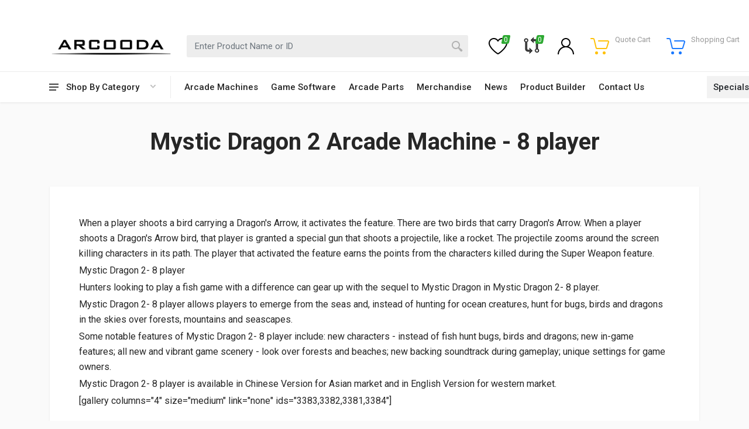

--- FILE ---
content_type: text/html; charset=UTF-8
request_url: https://www.arcooda.com/our-machines/mystic-dragon-2-8-player/
body_size: 14608
content:
<!DOCTYPE html>
<html lang="en" dir="ltr">
<head>
    <meta charset="UTF-8" />
    <meta name="viewport" content="width=device-width, initial-scale=1" />
    <meta name="format-detection" content="telephone=no" />
    <title>Mystic Dragon 2 Arcade Machine - 8 playe...</title>
    <meta name="description" content="Mystic Dragon Fans looking for more dragon hunting action can gear up once more with the sequel to Mystic Dragon in Mystic Dragon 2- 8 player." />
    <meta name="keywords" content="When, A, Player, Shoots, A, Bird, Carrying, A, Dragon&#039;s, Arrow, It, Activates, The, Feature., There, Are, Two, Birds, That, Carry, Dragon&#039;s, Arrow., When, A, Player, Shoots, A, Dragon&#039;s, Arrow, Bird, That, Player, Is, Granted, A, Special, Gun, That, Shoots, A, Projectile, Like, A, Rocket., The, Projectile, Zooms, Around, The, Screen, Killing, Characters, In, Its, Path., The, Player, That, Activated, The, Feature, Earns, The, Points, From, The, Characters, Killed, During, The, Super, Weapon, Feature., Mystic, Dragon, 2, 8, Player, Hunters, Looking, To, Play, A, Fish, Game, With, A, Difference, Can, Gear, Up, With, The, Sequel, To, Mystic, Dragon, In, Mystic, Dragon, 2, 8, Player., Mystic, Dragon, 2, 8, Player, Allows, Players, To, Emerge, From, The, Seas, And, Instead, Of, Hunting, For, Ocean, Creatures, Hunt, For, Bugs, Birds, And, Dragons, In, The, Skies, Over, Forests, Mountains, And, Seascapes., Some, Notable, Features, Of, Mystic, Dragon, 2, 8, Player, Include:, New, Characters, Instead, Of, Fish, Hunt, Bugs, Birds, And, Dragons;, New, In, Game, Features;, All, New, And, Vibrant, Game, Scenery, Look, Over, Forests, And, Beaches;, New, Backing, Soundtrack, During, Gameplay;, Unique, Settings, For, Game, Owners., Mystic, Dragon, 2, 8, Player, Is, Available, In, Chinese, Version, For, Asian, Market, And, In, English, Version, For, Western, Market., [gallery, Columns=&quot;4&quot;, Size=&quot;medium&quot;, Link=&quot;none&quot;, Ids=&quot;3383, 3382, 3381, 3384&quot;], ##, How, To, Play, Mystic, Dragon, 2, The, Aim, Of, The, Game, Is, For, Players, To, Use, Their, Guns, To, Catch, As, Many, Bugs, Birds, And, Dragons, As, Possible, Within, The, Timeframe, Of, The, Game., Up, To, Eight, Hunters, Can, Play, Mystic, Dragon, At, Any, One, Time., In, Mystic, Dragon, 2, 8, Player, There, Are, 21, Characters, To, Catch, All, Of, Which, Are, Worth, Different, Point, Values., Players, Increase, Their, Scores, By, The, Number, And, Value, Of, Characters, They, Shoot, During, Games., The, Main, Mystic, Dragon, 2, 8, Player, Gameplay, Is, Layered, With, Features., These, Are, Important, To, Use, As, They, Give, Players, A, Higher, Chance, To, Earn, More, Points, And, In, Turn, The, Potential, To, Earn, More, Winnings., ##, Mystic, Dragon, 2, 8, Player, Features, A, Number, Of, Features, Are, Available, To, Gamers, While, Playing, Mystic, Dragon, 2, Including, Thunder, Roc, Chain, Link, Fire, Dragon, Dragons, Arrow, And, Tornado., Dragon&#039;s, Arrow:, When, A, Player, Shoots, A, Bird, Carrying, A, Dragon&#039;s, Arrow, It, Activates, The, Feature., There, Are, Two, Birds, That, Carry, Dragon&#039;s, Arrow., When, A, Player, Shoots, A, Dragon&#039;s, Arrow, Bird, That, Player, Is, Granted, A, Special, Gun, That, Shoots, A, Projectile, Like, A, Rocket., The, Projectile, Zooms, Around, The, Screen, Killing, Characters, In, Its, Path., The, Player, That, Activated, The, Feature, Earns, The, Points, From, The, Characters, Killed, During, The, Super, Weapon, Feature., &gt;, &gt;, &gt;, Dragons&#039;s, Arrow, &gt;, &gt;, &gt;, Dragon&#039;s, Arrow, Thunder, Roc:, The, Thunder, Roc, Feature, Is, Activated, When, A, Player, Shoots, The, Icon, A, Bird, Carrying, A, Hammer., When, Activated, This, Character, Shoots, Lightening, Down, And, Across, The, Screen, Killing, Characters, Flying, Around., Points, From, The, Dead, Characters, Are, Awarded, To, The, Player, That, Activated, The, Thunder, Roc, Feature., &gt;, &gt;, &gt;, Thunder, Roc, &gt;, &gt;, &gt;, Thunder, Roc, Chain, Link:, The, Chain, Link, Icon, Appears, Circled, Around, A, Character., When, This, Character, Is, Shot, The, Feature, Is, Activated., The, Encircled, Character, Links, To, Other, Characters., They, Too, Are, Encircled, Until, The, Feature, Times, Out., The, Characters, Encircled, During, The, Feature, Are, Killed, And, The, Points, Are, Awarded, To, The, Player, That, Activated, The, Chain, Link, Feature., &gt;, &gt;, &gt;, Chain, Link, &gt;, &gt;, &gt;, Chain, Link, Tornado:, Shooting, A, Character, Encircled, By, The, Tornado, Symbol, Activates, A, Vortex., Characters, Immediately, Surrounding, The, Shot, Tornado, Character, Are, Sucked, Into, The, Vortex, Earning, The, Player, Who, Activated, The, Feature, Points., &gt;, &gt;, &gt;, Tornado, &gt;, &gt;, &gt;, Tornado, Fire, Dragon:, Like, The, Tornado, Feature, When, A, Character, Encircled, By, The, Fire, Dragon, Icon, Is, Shot, It, Creates, A, Vortex, And, Characters, Are, Sucked, Into, It., However, The, Fire, Dragon, Vortex, Is, Stronger, And, Pulls, In, Larger, And, More, Characters., Points, For, The, Characters, Sucked, Into, The, Vortex, Are, Awarded, To, The, Player, That, Activated, The, Fire, Dragon, Feature., &gt;, &gt;, &gt;, Fire, Dragon, &gt;, &gt;, &gt;, Fire, Dragon, Mystic, Dragon, 2, 8, Player, Characters, There, Are, 21, Characters, In, Mystic, Dragon, Including, Three, &#039;boss&#039;, Characters, That, Are, Worth, More, Points, When, You, Shoot, Them., The, Game&#039;s, Four, Bug, Characters, Are, Worth, The, Lowest, Amount, Of, Points, Followed, By, The, 11, Kinds, Of, Birds, And, Then, Dragons., There, Are, Five, Dragon, Characters, For, Players, To, Hunt, Including, The, Mystic, Dragon, And, A, Queen, Bee., The, Mystic, Dragon, Is, The, Ultimate, Prize, And, Worth, The, Highest, Amount, Of, Points., The, Characters, Are:, Scarab, Ladybug, Wasp, Butterfly, Sparrow, Parrot, Yellow, Bird, Bat, Firebird, Vulture, White, Bird, Eagle, Hawk, Peacock, Phoenix, Small, Dragon, Red, Dragon, Gold, Dragon, Queen, Bee, Blue, Dragon, And, Mystic, Dragon., Shipping, Mystic, Dragon, 2, Is, Available, To, Buy, On, Its, Own, Or, Can, Be, Shipped, With, Arcooda&#039;s, Six, Or, Eight, Player, Fish, Machine., Arcooda, 8, Player, Fish, Cabinet, Dimensions:, 163, W, X, 205, D, X, 98H, (cms), 250, Kgs, Arcooda, 6, Player, Fish, Cabinet, Dimensions:, 145, W, X, 194, D, X, 93, H, (cms), 250, Kgs, Sea, Freight, (estimated, Arrival, 35, 45, Days), And, Air, Cargo, (7, 14, Days), Is, Available, For, Arcooda&#039;s, Fish, Machines., Configurations, Arcooda, Fish, Cabinets, Are, Available, As:, Key, In/Key, Out, Version, Machine, Coin, In/Coin, Out, Bill, Acceptor/Thermal, Printer, Coin, In/Ticket, Redemption, Out, (for, FEC, And, Arcade, Centres), PlayPortal, Cashless, System" />
    <link rel="icon" type="image/x-icon" href="/img/favicon.ico" />

    <!-- fonts -->
    <link rel="stylesheet" href="https://fonts.googleapis.com/css?family=Roboto:400,400i,500,500i,700,700i" />

    <!-- css -->
    <link rel="stylesheet" href="https://stackpath.bootstrapcdn.com/bootstrap/4.3.1/css/bootstrap.min.css" integrity="sha384-ggOyR0iXCbMQv3Xipma34MD+dH/1fQ784/j6cY/iJTQUOhcWr7x9JvoRxT2MZw1T" crossorigin="anonymous" />
    <link rel="stylesheet" href="https://cdnjs.cloudflare.com/ajax/libs/OwlCarousel2/2.3.4/assets/owl.carousel.min.css" integrity="sha256-UhQQ4fxEeABh4JrcmAJ1+16id/1dnlOEVCFOxDef9Lw=" crossorigin="anonymous" />
    <link rel="stylesheet" href="https://cdnjs.cloudflare.com/ajax/libs/photoswipe/4.1.3/photoswipe.min.css" integrity="sha256-LWdHSKWG7zv3DTpee8YAgoTfkj3gNkfauF624h4P2Nw=" crossorigin="anonymous" />
    <link rel="stylesheet" href="https://cdnjs.cloudflare.com/ajax/libs/photoswipe/4.1.3/default-skin/default-skin.min.css" integrity="sha256-Q9bBMw/rHRRag46GDWY84J3elDNc8JJjKXL9tIC4oe8=" crossorigin="anonymous" />
    <link rel="stylesheet" href="https://cdnjs.cloudflare.com/ajax/libs/select2/4.0.10/css/select2.min.css" integrity="sha256-FdatTf20PQr/rWg+cAKfl6j4/IY3oohFAJ7gVC3M34E=" crossorigin="anonymous" />
     <!-- <link rel="stylesheet" href="/css/checkout.css" /> -->
    <link rel="stylesheet" href="/css/combined-style.css" />
    <link rel="stylesheet" href="/css/style.header-classic-variant-one.min.css" media="(min-width: 1200px)" />
    <link rel="stylesheet" href="/css/style.mobile-header-variant-one.min.css" media="(max-width: 1199px)" />
    <!-- <link rel="stylesheet" href="/sliderjscss/masterslider.css" />
    <link rel="stylesheet" href="/sliderjscss/style.css" /> -->
    <link rel="stylesheet" href="/sliderjscss/combined-style.css" />
    <!-- font - fontawesome -->
    <link rel="stylesheet" href="https://cdnjs.cloudflare.com/ajax/libs/font-awesome/5.8.1/css/all.min.css" integrity="sha256-7rF6RaSKyh16288E3hVdzQtHyzatA2MQRGu0cf6pqqM=" crossorigin="anonymous" />
    <link rel="stylesheet" href="/css/flagicons.css" type="text/css" />
    

        <script src="https://www.google.com/recaptcha/api.js" async defer></script>
    <script src="https://ajax.googleapis.com/ajax/libs/jquery/3.7.0/jquery.min.js"></script>
    
    <script async="async" src="https://www.googletagmanager.com/gtag/js?id=UA-44697265-13"></script>
    <script type="text/javascript">
//<![CDATA[
window.dataLayer = window.dataLayer || [];
function gtag(){dataLayer.push(arguments);}
gtag('js', new Date());
gtag('config', 'UA-44697265-13');
//]]>
    </script>
</head>
<body>

<!-- site -->
<div class="site">
    <!-- site__mobile-header -->
    <header class="site__mobile-header">

<div class="mobile-header"><div class="container"><div class="mobile-header__body">
    <button class="mobile-header__menu-button" type="button"><img src="/svg/menu-18x14.svg" style="vertical-align:top;" width="18" height="14" /></button>
    <a class="mobile-header__logo" href="/">
        <!-- mobile-logo -->
        <img src="/brand.png" alt="logo" class="w-50"/>
        <!-- mobile-logo / end -->
    </a>
    <div class="mobile-header__search mobile-search"><form action="/search" class="mobile-search__body">
        <input type="text" class="mobile-search__input" name="s"  placeholder="Enter keyword or part number" />
        <button type="submit" class="mobile-search__button mobile-search__button--search"><svg xmlns="http://www.w3.org/2000/svg" width="20" height="20"><path d="M19.2 17.8s-.2.5-.5.8c-.4.4-.9.6-.9.6s-.9.7-2.8-1.6l-3.1-3.9A6.3 6.3 0 0 1 8 15c-3.9 0-7-3.1-7-7s3.1-7 7-7 7 3.1 7 7c0 1.5-.5 2.9-1.3 4l4 3.1c2.3 1.7 1.5 2.7 1.5 2.7zM8 3C5.2 3 3 5.2 3 8s2.2 5 5 5 5-2.2 5-5-2.2-5-5-5z"/></svg></button>
        <button type="button" class="mobile-search__button mobile-search__button--close"><svg xmlns="http://www.w3.org/2000/svg" width="20" height="20"><path d="M16.7 16.7c-.4.4-1 .4-1.4 0L10 11.4l-5.3 5.3c-.4.4-1 .4-1.4 0s-.4-1 0-1.4L8.6 10 3.3 4.7c-.4-.4-.4-1 0-1.4s1-.4 1.4 0L10 8.6l5.3-5.3c.4-.4 1-.4 1.4 0s.4 1 0 1.4L11.4 10l5.3 5.3c.4.4.4 1 0 1.4z"/></svg></button>
        <div class="mobile-search__field"></div>
    </form></div>
    <div class="mobile-header__indicators">
        <div class="mobile-indicator mobile-indicator--search d-md-none"><button type="button" class="mobile-indicator__button"><span class="mobile-indicator__icon"><img src="/svg/search-20.svg" style="vertical-align:top;" width="20" height="20" /></span></button></div>
        <div class="mobile-indicator d-none d-md-block"><a href="/account/login" class="mobile-indicator__button"><span class="mobile-indicator__icon"><img src="/svg/person-20.svg" style="vertical-align:top;" width="20" height="20" /></span></a></div>
        <div class="mobile-indicator  d-md-block">
            <a href="/quote-cart" class="mobile-indicator__button">
                <span class="mobile-indicator__icon">
                <img src="/svg/cart-32-orange.svg" width="20px;" />
                <span class="mobile-indicator__counter quote-indicator__counter">0
                </span>
            </span>
            </a>
        </div>
        
        <div class="mobile-indicator">
                <a href="/cart" class="mobile-indicator__button">
                <span class="mobile-indicator__icon">
                    <img src="/svg/cart-33-blue.svg" width="20px;" />
                    <span class="mobile-indicator__counter">0</span>
                </span>
            </a>
        </div>
    </div>
</div></div></div>

    </header>
    <!-- site__mobile-header / end -->

    <!-- site__header -->
    <header class="site__header">




<div class="header">
            <div class="header__navbar">
        <div class="header__navbar-departments">
            

<div class="departments">
    <button class="departments__button" type="button">
        <span class="departments__button-icon"><svg xmlns="http://www.w3.org/2000/svg" width="16" height="12"><path d="M0 7V5h16v2H0zm0-7h16v2H0V0zm12 12H0v-2h12v2z"/></svg></span>
        <span class="departments__button-title">Shop By Category</span>
        <span class="departments__button-arrow"><svg xmlns="http://www.w3.org/2000/svg" width="9" height="6"><path d="M.2.4c.4-.4 1-.5 1.4-.1l2.9 3 2.9-3c.4-.4 1.1-.4 1.4.1.3.4.3.9-.1 1.3L4.5 6 .3 1.6C-.1 1.3-.1.7.2.4z"/></svg></span>
    </button>
    <div class="departments__menu">
        <div class="departments__arrow"></div>
        <div class="departments__body">
            <ul class="departments__list">
                <li class="departments__list-padding" role="presentation"></li>
                                    
                    <li class="departments__item departments__item--has-submenu departments__item--submenu--megamenu">
                        <a href="/buy/Arcade-Machines" class="departments__item-link">
                            Arcade Machines
                                                            <span class="departments__item-arrow"><svg xmlns="http://www.w3.org/2000/svg" width="7" height="11"><path d="M.3 10.7c.4.4.9.4 1.3 0L7 5.5 1.6.3C1.2-.1.7 0 .3.3c-.4.4-.4 1 0 1.3l4 3.9-4 3.9c-.4.4-.4 1 0 1.3z"/></svg></span>
                                                    </a>
                                                    <div class="departments__item-menu">
                                


<div class="megamenu departments__megamenu departments__megamenu--size--xl">
        <div class="row">
                    <div class="col-4">
                                                            <ul class="megamenu__links megamenu-links megamenu-links--root">
                                                            <li class="megamenu-links__item">
                                    <a class="megamenu-links__item-link" href="/buy/Arcade-Machines/arcade-cabinets">Arcade Cabinets</a>
                                                                    </li>
                                                    </ul>
                                                </div>
                    <div class="col-4">
                                                            <ul class="megamenu__links megamenu-links megamenu-links--root">
                                                            <li class="megamenu-links__item">
                                    <a class="megamenu-links__item-link" href="/buy/Arcade-Machines/cocktail-tables">Cocktail Tables</a>
                                                                    </li>
                                                    </ul>
                                                </div>
                    <div class="col-4">
                                                            <ul class="megamenu__links megamenu-links megamenu-links--root">
                                                            <li class="megamenu-links__item">
                                    <a class="megamenu-links__item-link" href="/buy/Arcade-Machines/fish-machines">Fish Machines</a>
                                                                    </li>
                                                    </ul>
                                                </div>
            </div>
</div>
                            </div>
                                            </li>
                                    
                    <li class="departments__item departments__item--has-submenu departments__item--submenu--megamenu">
                        <a href="/buy/Arcade-Game-Boards-and-Software" class="departments__item-link">
                            Game Software
                                                            <span class="departments__item-arrow"><svg xmlns="http://www.w3.org/2000/svg" width="7" height="11"><path d="M.3 10.7c.4.4.9.4 1.3 0L7 5.5 1.6.3C1.2-.1.7 0 .3.3c-.4.4-.4 1 0 1.3l4 3.9-4 3.9c-.4.4-.4 1 0 1.3z"/></svg></span>
                                                    </a>
                                                    <div class="departments__item-menu">
                                


<div class="megamenu departments__megamenu departments__megamenu--size--xl">
        <div class="row">
                    <div class="col-4">
                                                            <ul class="megamenu__links megamenu-links megamenu-links--root">
                                                            <li class="megamenu-links__item">
                                    <a class="megamenu-links__item-link" href="/buy/Arcade-Game-Boards-and-Software/pinball-game-software">Pinball Machine Software</a>
                                                                    </li>
                                                    </ul>
                                                </div>
                    <div class="col-4">
                                                            <ul class="megamenu__links megamenu-links megamenu-links--root">
                                                            <li class="megamenu-links__item">
                                    <a class="megamenu-links__item-link" href="/buy/Arcade-Game-Boards-and-Software/fish-machine-software">Fish Machine Software</a>
                                                                    </li>
                                                    </ul>
                                                </div>
            </div>
</div>
                            </div>
                                            </li>
                                    
                    <li class="departments__item departments__item--has-submenu departments__item--submenu--megamenu">
                        <a href="/buy/Arcade-Parts" class="departments__item-link">
                            Arcade Parts
                                                            <span class="departments__item-arrow"><svg xmlns="http://www.w3.org/2000/svg" width="7" height="11"><path d="M.3 10.7c.4.4.9.4 1.3 0L7 5.5 1.6.3C1.2-.1.7 0 .3.3c-.4.4-.4 1 0 1.3l4 3.9-4 3.9c-.4.4-.4 1 0 1.3z"/></svg></span>
                                                    </a>
                                                    <div class="departments__item-menu">
                                


<div class="megamenu departments__megamenu departments__megamenu--size--xl">
        <div class="row">
                    <div class="col-4">
                                                            <ul class="megamenu__links megamenu-links megamenu-links--root">
                                                            <li class="megamenu-links__item">
                                    <a class="megamenu-links__item-link" href="/buy/Arcade-Parts/monitor-stands">Monitor Stands</a>
                                                                    </li>
                                                            <li class="megamenu-links__item">
                                    <a class="megamenu-links__item-link" href="/buy/Arcade-Parts/arcooda-add-on-bundles">Arcooda Add-On Bundles</a>
                                                                    </li>
                                                            <li class="megamenu-links__item">
                                    <a class="megamenu-links__item-link" href="/buy/Arcade-Parts/arcooda-parts">Arcooda Parts</a>
                                                                    </li>
                                                            <li class="megamenu-links__item">
                                    <a class="megamenu-links__item-link" href="/buy/Arcade-Parts/control-panels">Control Panels</a>
                                                                    </li>
                                                    </ul>
                                                </div>
                    <div class="col-4">
                                                            <ul class="megamenu__links megamenu-links megamenu-links--root">
                                                            <li class="megamenu-links__item">
                                    <a class="megamenu-links__item-link" href="/buy/Arcade-Parts/coin-mechanisms">Coin Mechanisms</a>
                                                                    </li>
                                                            <li class="megamenu-links__item">
                                    <a class="megamenu-links__item-link" href="/buy/Arcade-Parts/gun-shooting">Gun Shooting</a>
                                                                    </li>
                                                            <li class="megamenu-links__item">
                                    <a class="megamenu-links__item-link" href="/buy/Arcade-Parts/cables">Cables</a>
                                                                    </li>
                                                            <li class="megamenu-links__item">
                                    <a class="megamenu-links__item-link" href="/buy/Arcade-Parts/artwork">Artwork</a>
                                                                    </li>
                                                    </ul>
                                                </div>
                    <div class="col-4">
                                                            <ul class="megamenu__links megamenu-links megamenu-links--root">
                                                            <li class="megamenu-links__item">
                                    <a class="megamenu-links__item-link" href="/buy/Arcade-Parts/Joysticks">Joysticks</a>
                                                                    </li>
                                                            <li class="megamenu-links__item">
                                    <a class="megamenu-links__item-link" href="/buy/Arcade-Parts/monitors">Arcade Monitors</a>
                                                                    </li>
                                                            <li class="megamenu-links__item">
                                    <a class="megamenu-links__item-link" href="/buy/Arcade-Parts/Push-Button">Push Button</a>
                                                                    </li>
                                                    </ul>
                                                </div>
            </div>
</div>
                            </div>
                                            </li>
                                    
                    <li class="departments__item departments__item--has-submenu departments__item--submenu--megamenu">
                        <a href="/buy/Merchandise" class="departments__item-link">
                            Merchandise
                                                            <span class="departments__item-arrow"><svg xmlns="http://www.w3.org/2000/svg" width="7" height="11"><path d="M.3 10.7c.4.4.9.4 1.3 0L7 5.5 1.6.3C1.2-.1.7 0 .3.3c-.4.4-.4 1 0 1.3l4 3.9-4 3.9c-.4.4-.4 1 0 1.3z"/></svg></span>
                                                    </a>
                                                    <div class="departments__item-menu">
                                


<div class="megamenu departments__megamenu departments__megamenu--size--xl">
        <div class="row">
                    <div class="col-4">
                                                            <ul class="megamenu__links megamenu-links megamenu-links--root">
                                                            <li class="megamenu-links__item">
                                    <a class="megamenu-links__item-link" href="/buy/Merchandise/arcade-stools">Arcade Stools</a>
                                                                    </li>
                                                    </ul>
                                                </div>
            </div>
</div>
                            </div>
                                            </li>
                                <li class="departments__list-padding" role="presentation"></li>
            </ul>
            <div class="departments__menu-container"></div>
        </div>
    </div>
</div>
        </div>
        <div class="header__navbar-menu">
             
<style>
    .main-menu .main-menu__item:hover .main-menu__link-pre-order {
        background-color: #ffc107;
    }
    .main-menu .main-menu__item:hover .main-menu__link-special {
        background-color: #28a745;
    }
    .main-menu .main-menu__item:hover .main-menu__link-second {
        background-color: #dc3545;
    }
</style>
<div class="main-menu">
    <ul class="main-menu__list">
                    
            <li class="main-menu__item" >
                <a href="/buy/Arcade-Machines" class="main-menu__link" >
                    Arcade Machines
                                    </a>
                            </li>
                    
            <li class="main-menu__item" >
                <a href="/buy/Arcade-Game-Boards-and-Software" class="main-menu__link" >
                    Game Software
                                    </a>
                            </li>
                    
            <li class="main-menu__item" >
                <a href="/buy/Arcade-Parts" class="main-menu__link" >
                    Arcade Parts
                                    </a>
                            </li>
                    
            <li class="main-menu__item" >
                <a href="/buy/Merchandise" class="main-menu__link" >
                    Merchandise
                                    </a>
                            </li>
                    
            <li class="main-menu__item" >
                <a href="/arcade-news" class="main-menu__link" >
                    News
                                    </a>
                            </li>
                    
            <li class="main-menu__item" >
                <a href="/product-builder.html" class="main-menu__link"  target="_blank">
                    Product Builder
                                    </a>
                            </li>
                    
            <li class="main-menu__item" >
                <a href="/contact-us" class="main-menu__link" >
                    Contact Us
                                    </a>
                            </li>
                         <li class="main-menu__item" style="float: left; margin-left: auto; color: #212529; background-color: #f2f2f2">
            <a href="/specials-product" class="main-menu__link main-menu__link-special">
                Specials
            </a>
        </li>
        

                                     </ul>
</div>
        </div>
            </div>
    <div class="header__logo">
       <a href="/" class="logo">
    <div class="logo__slogan">
        Coin Operated / Amusement / Arcade / Gaming / Video Game / and Merchandise products at the lowest possible prices.
    </div>
    <div class="logo__image">
        <!-- logo -->
		<!--img class="w-100" src="[data-uri]" /-->
				<img class="w-100" src="/brand.png" alt="logo" />
		        <!-- logo / end -->
    </div>
</a>
    </div>
    <div class="header__search">
        


<div class="search" style="width:481px;">
    <form action="/search" class="search__body">
        <div class="search__shadow"></div>

        <input class="search__input" id="search-input" type="text" name="s" placeholder="Enter Product Name or ID" />
                <button class="search__button search__button--end" type="submit">
            <span class="search__button-icon"><svg xmlns="http://www.w3.org/2000/svg" width="20" height="20"><path d="M19.2 17.8s-.2.5-.5.8c-.4.4-.9.6-.9.6s-.9.7-2.8-1.6l-3.1-3.9A6.3 6.3 0 0 1 8 15c-3.9 0-7-3.1-7-7s3.1-7 7-7 7 3.1 7 7c0 1.5-.5 2.9-1.3 4l4 3.1c2.3 1.7 1.5 2.7 1.5 2.7zM8 3C5.2 3 3 5.2 3 8s2.2 5 5 5 5-2.2 5-5-2.2-5-5-5z"/></svg></span>
        </button>
        <div class="search__box"></div>
        <div class="search__decor">
            <div class="search__decor-start"></div>
            <div class="search__decor-end"></div>
        </div>

        <div class="search__dropdown search__dropdown--suggestions suggestions">
            <div class="suggestions__group">
                <div class="suggestions__group-title">Products</div>
                <div class="suggestions__group-content" id="search-content">
                                    </div>
            </div>
            <!--div class="suggestions__group">
                <div class="suggestions__group-title">Categories</div>
                <div class="suggestions__group-content">
                    <a class="suggestions__item suggestions__category" href="">Headlights & Lighting</a>
                    <a class="suggestions__item suggestions__category" href="">Fuel System & Filters</a>
                    <a class="suggestions__item suggestions__category" href="">Body Parts & Mirrors</a>
                    <a class="suggestions__item suggestions__category" href="">Interior Accessories</a>
                </div>
            </div-->
        </div>
            </form>
</div>
    </div>
    <div class="header__indicators">
        <div class="indicator header_compare">
            <a title="wishlist" href="/p/wishlist" class="indicator__button">
                <span class="indicator__icon">
                    <img src="/svg/heart-32.svg" style="vertical-align:top;" width="32" height="32" />
                    <span class="indicator__counter heart">0</span>
                </span>
            </a>
        </div>
        <div class="indicator header_compare">
            <a title="compare" href="/p/compare" class="indicator__button">
                <span class="indicator__icon">
                    <img src="/svg/compare.png" style="vertical-align:top;" />
                     <span class="indicator__counter compare">0</span>
                    
                </span>
            </a>
        </div>
        <div class="indicator indicator--trigger--click" >
            <a href="/account/dashboard" class="indicator__button">
                <span class="indicator__icon">
                                            <img src="/svg/person-32.svg" style="vertical-align:top;" width="32" height="32" />
                                    </span>
                            </a>
            <div class="indicator__content">
                <div class="account-menu">
                    
                        <form class="account-menu__form" method="post" action="/account/login">
                            <div class="account-menu__form-title">Log In to Your Account</div>
                            <div class="form-group">
                                <label for="header-username" class="sr-only">Email address</label>
                                <input id="header-username" type="email" class="form-control form-control-sm" placeholder="Email address" required="required" name="username" autocomplete="username" />
                            </div>
                            <div class="form-group">
                                <label for="header-current-password" class="sr-only">Password</label>
                                <div class="account-menu__form-forgot">
                                    <input id="header-current-password" type="password" class="form-control form-control-sm" placeholder="Password" name="current-password" autocomplete="current-password" />
                                    <a href="/account/passwordFind" class="account-menu__form-forgot-link">Forgot?</a>
                                </div>
                            </div>
                            <div class="form-group account-menu__form-button">
                                <input type="hidden" name="action" value="login" />
                                <button type="submit" class="btn btn-primary btn-sm">Login</button>
                            </div>
                            <div class="account-menu__form-link"><a href="/account/register">Create An Account</a></div>
                        </form>

                                    </div>
            </div>
        </div>
        <div class="indicator indicator--trigger--click">
            <a href="/cart" class="indicator__button">
                <span class="indicator__icon">
                    <img src="/svg/cart-32-orange.svg" style="vertical-align:top;" />
                                    </span>

                    <span class="indicator__title">Quote Cart</span>
                            </a>
            <div class="indicator__content">
                

<div class="dropcart">
    <ul class="dropcart__list"></ul>
    <div class="dropcart__totals"><table><tr>
        <th>Subtotal</th>
        <td>0</td>
    </tr><tr>
        <th>Total</th>
        <td>0 USD</td>
    </tr></table></div>
    <div class="dropcart__actions">
        <a href="/quote-cart" class="btn btn-secondary">View Cart</a>
        <a href="/quote-cart" class="btn btn-warning">Checkout</a>
    </div>
</div>
            </div>
        </div>
        <div class="indicator indicator--trigger--click">
            <a href="/cart" class="indicator__button">
                <span class="indicator__icon">
                    <img src="/svg/cart-33-blue.svg" style="vertical-align:top;" />
                                    </span>
                    <span class="indicator__title">Shopping Cart</span>
                            </a>
            <div class="indicator__content">
                

<div class="dropcart">
    <ul class="dropcart__list"></ul>
    <div class="dropcart__totals"><table><tr>
                <th>Subtotal</th>
        <td>0.00 USD</td>
            </tr><tr>
            </tr></table></div>
    <div class="dropcart__actions">
        <a href="/cart" class="btn btn-secondary">View Cart</a>
                        <a href="/checkout" class="btn btn-primary">Checkout</a>
    </div>
</div>
            </div>
        </div>
    </div>
</div>

    </header>
    <!-- site__header / end -->

    <!-- site__body -->
    <div class="site__body">

            <div class="block faq"><div class="container container-xl">
        <div class="faq__header"><h1 class="faq__header-title">Mystic Dragon 2 Arcade Machine - 8 player</h1></div>
        <div class="document__content card" style="">
                            <div style="width:100%;">
                    <div class="typography"><div class="faq__header-body"><div class="markdown"><p>When a player shoots a bird carrying a Dragon's Arrow, it activates the feature. There are two birds that carry Dragon's Arrow. When a player shoots a Dragon's Arrow bird, that player is granted a special gun that shoots a projectile, like a rocket. The projectile zooms around the screen killing characters in its path. The player that activated the feature earns the points from the characters killed during the Super Weapon feature.</p>
<p>Mystic Dragon 2- 8 player</p>
<p>Hunters looking to play a fish game with a difference can gear up with the sequel to Mystic Dragon in Mystic Dragon 2- 8 player.</p>
<p>Mystic Dragon 2- 8 player allows players to emerge from the seas and, instead of hunting for ocean creatures, hunt for bugs, birds and dragons in the skies over forests, mountains and seascapes.</p>
<p>Some notable features of Mystic Dragon 2- 8 player include: new characters - instead of fish hunt bugs, birds and dragons; new in-game features; all new and vibrant game scenery - look over forests and beaches; new backing soundtrack during gameplay; unique settings for game owners.</p>
<p>Mystic Dragon 2- 8 player is available in Chinese Version for Asian market and in English Version for western market.</p>
<p>[gallery columns=&quot;4&quot; size=&quot;medium&quot; link=&quot;none&quot; ids=&quot;3383,3382,3381,3384&quot;]</p>
<h2>How to Play Mystic Dragon 2</h2>
<p>The aim of the game is for players to use their guns to catch as many bugs, birds and dragons as possible within the timeframe of the game. Up to eight hunters can play Mystic Dragon at any one time.</p>
<p>In Mystic Dragon 2- 8 player there are 21 characters to catch, all of which are worth different point values. Players increase their scores by the number and value of characters they shoot during games.</p>
<p>The main Mystic Dragon 2- 8 player gameplay is layered with features. These are important to use as they give players a higher chance to earn more points and in turn, the potential to earn more winnings.</p>
<h2>Mystic Dragon 2- 8 player Features</h2>
<p>A number of features are available to gamers while playing Mystic Dragon 2 including Thunder Roc, Chain Link, Fire Dragon, Dragons Arrow and Tornado.</p>
<p>Dragon's Arrow:</p>
<p>When a player shoots a bird carrying a Dragon's Arrow, it activates the feature. There are two birds that carry Dragon's Arrow. When a player shoots a Dragon's Arrow bird, that player is granted a special gun that shoots a projectile, like a rocket. The projectile zooms around the screen killing characters in its path. The player that activated the feature earns the points from the characters killed during the Super Weapon feature.</p>
<blockquote>
<p>Dragons's Arrow</p>
<p>Dragon's Arrow</p>
</blockquote>
<p>Thunder Roc:</p>
<p>The Thunder Roc feature is activated when a player shoots the icon - a bird carrying a hammer. When activated, this character shoots lightening down and across the screen killing characters flying around. Points from the dead characters are awarded to the player that activated the Thunder Roc feature.</p>
<blockquote>
<p>Thunder Roc</p>
<p>Thunder Roc</p>
</blockquote>
<p>Chain Link:</p>
<p>The Chain Link icon appears circled around a character. When this character is shot, the feature is activated. The encircled character links to other characters. They, too, are encircled until the feature times out. The characters encircled during the feature are killed and the points are awarded to the player that activated the Chain Link feature.</p>
<blockquote>
<p>Chain Link</p>
<p>Chain Link</p>
</blockquote>
<p>Tornado:</p>
<p>Shooting a character encircled by the Tornado symbol activates a vortex. Characters immediately surrounding the shot Tornado character are sucked into the vortex, earning the player who activated the feature points.</p>
<blockquote>
<p>Tornado</p>
<p>Tornado</p>
</blockquote>
<p>Fire Dragon:</p>
<p>Like the Tornado feature, when a character encircled by the Fire Dragon icon is shot, it creates a vortex and characters are sucked into it. However, the Fire Dragon vortex is stronger, and pulls in larger and more characters. Points for the characters sucked into the vortex are awarded to the player that activated the Fire Dragon feature.</p>
<blockquote>
<p>Fire Dragon</p>
<p>Fire Dragon</p>
</blockquote>
<p>Mystic Dragon 2- 8 player Characters</p>
<p>There are 21 characters in Mystic Dragon, including three 'boss' characters that are worth more points when you shoot them.</p>
<p>The game's four bug characters are worth the lowest amount of points, followed by the 11 kinds of birds and then dragons.</p>
<p>There are five dragon characters for players to hunt, including the Mystic Dragon, and a Queen Bee.</p>
<p>The Mystic Dragon is the ultimate prize, and worth the highest amount of points.</p>
<p>The characters are:</p>
<p>Scarab, Ladybug, Wasp, Butterfly, Sparrow, Parrot, Yellow Bird, Bat, Firebird, Vulture, White Bird, Eagle, Hawk, Peacock, Phoenix, Small Dragon, Red Dragon, Gold Dragon, Queen Bee, Blue Dragon and Mystic Dragon.</p>
<p>Shipping</p>
<p>Mystic Dragon 2 is available to buy on its own or can be shipped with Arcooda's six or eight-player fish machine.</p>
<p>Arcooda 8 Player Fish Cabinet dimensions: 163 W x 205 D x 98H (cms), 250 kgs</p>
<p>Arcooda 6 Player Fish Cabinet dimensions: 145 W x 194 D x 93 H (cms), 250 kgs</p>
<p>Sea freight (estimated arrival 35-45 days) and air cargo (7-14 days) is available for Arcooda's fish machines.</p>
<p>Configurations</p>
<p>Arcooda fish cabinets are available as:</p>
<ul>
<li>
<p>Key In/Key Out version machine</p>
</li>
<li>
<p>Coin In/Coin Out</p>
</li>
<li>
<p>Bill Acceptor/Thermal Printer</p>
</li>
<li>
<p>Coin In/Ticket Redemption Out (for FEC and arcade centres)</p>
</li>
<li>
<p>PlayPortal Cashless System</p>
</li>
</ul></div></div></div>
                </div>
                            
        </div>
                                     <div class="faq__footer">
                <div class="faq__footer-title">Still Have A Questions?</div>
                <div class="faq__footer-subtitle">We will be happy to answer any questions you may have.</div>
                <a href="/contact-us" class="btn btn-primary">Contact Us</a>
            </div>
            </div></div>
    


<div class="block-space block-space--layout--before-footer"></div>

    </div>
    <!-- site__body / end -->

    <!-- site__footer -->
    <footer class="site__footer">
        

 

<div class="site-footer">
    


<div class="decor site-footer__decor decor--type--bottom">
    <div class="decor__body">
        <div class="decor__start"></div>
        <div class="decor__end"></div>
        <div class="decor__center"></div>
    </div>
</div>
    <div class="site-footer__widgets">
        <div class="container">
            <div class="row">
                <div class="col-12 col-xl-4">
                    

<div class="site-footer__widget footer-contacts">
    <h5 class="footer-contacts__title">Contact Us</h5>

    <div class="footer-contacts__text">
        Arcooda design and manufactures unique arcade gaming products for both home and commercial applications.
    </div>

    <address class="footer-contacts__contacts">
        <dl>
            <dt>Phone Number</dt>
                            <dd>+61 (2) 4968 9313</dd>
                    </dl>
        <dl>
            <dt>Email Address</dt>
                            <dd>sales@arcooda.com</dd>
                    </dl>
        <dl>
            <dt>Head Office</dt>
                            <dd>38-48, Maitland Road
Mayfield NSW , 2304 
Australia</dd>
                    </dl>
        <dl>
            <dt>Working Hours</dt>
                            <dd>Mon-Fri 9:00am - 6:00pm</dd>
                    </dl>
    </address>

    <div>&nbsp;</div>
    <div>&nbsp;</div>
</div>
                </div>
                                <div class="col-6 col-md-3 col-xl-2">
                    

<div class="site-footer__widget footer-links">
    <h5 class="footer-links__title">Information</h5>
    <ul class="footer-links__list">
                    <li class="footer-links__item"><a href="/contact-us" class="footer-links__link">Contact Us</a></li>
                    <li class="footer-links__item"><a href="/arcooda-distributor-map" class="footer-links__link">Distributor Map</a></li>
                        <li class="footer-links__item"><a href="/arcooda-survey" class="footer-links__link">Survey</a></li>
         <li class="footer-links__item"><a href="/newsletters" class="footer-links__link">Newsletter</a></li>
            <li class="footer-links__item"><a href="/discontinued-product" class="footer-links__link">Discontinued Products</a></li>
             </ul>
    </div>
                   </div>
                                <div class="col-6 col-md-3 col-xl-2">
                    

<div class="site-footer__widget footer-links">
    <h5 class="footer-links__title">My Account</h5>
    <ul class="footer-links__list">
                    <li class="footer-links__item"><a href="https://www.arcooda.com/account/orders" class="footer-links__link">Order History</a></li>
                    </ul>
        <h5 class="footer-links__title" style="margin-top: 22px;">Tools</h5>
     <ul class="footer-links__list">
     	<li class="footer-links__item"><a href="/currency-calculator" class="footer-links__link">Currency Calculator</a></li>
     	<li class="footer-links__item"><a href="/freight-calculator" class="footer-links__link">Freight Calculator</a></li>
      <li class="footer-links__item"><a href="/arcooda-monitor-comparison-table.html" class="footer-links__link">Monitor Comparison Table</a></li>
        <li class="footer-links__item"><a href="/product-builder.html" class="footer-links__link">Product Builder</a></li>
     </ul>
    </div>
                   </div>
                            </div>
        </div>
    </div>
    <div class="site-footer__bottom" style="margin-top: 56px;">
        <div class="container">
            <div class="site-footer__bottom-row">
                <div class="site-footer__copyright">
                    <!-- copyright -->
                    Copyright &copy; 2001-2026 Arcooda. All rights reserved.
                    <!-- copyright / end -->
                </div>
                                
                <div class="footer-newsletter__social-links social-links" style="display: inherit;">




                     <div class="site-footer__payments" style="margin-top: 7px;margin-right:10px;">Follow us on social networks</div>

                        <ul class="social-links__list">


                

 
                    <li>
                    
                    <span class="socialicons social-links__item social-links__item--facebook row">
                       <a href="https://www.facebook.com/arcooda/" target="_blank">      
                         <i class="sicon fab fa-facebook-f"></i>                    
                    </a>
                       </span>
                    </li>



 
                    <li>
                    
                    <span class="socialicons social-links__item social-links__item--instagram row">
                       <a href="https://www.instagram.com/arcooda_/" target="_blank">      
                         <i class="sicon fab fa-instagram"></i>                   
                    </a>
                       </span>
                    </li>



 
                    <li>
                    
                    <span class="socialicons social-links__item social-links__item--youtube row">
                       <a href="https://youtube.com/arcoodagames" target="_blank">      
                         <i class="sicon fab fa-youtube"></i>                   
                    </a>
                       </span>
                    </li>



 
                    <li>
                    
                    <span class="socialicons social-links__item social-links__item--twitter row">
                       <a href="https://twitter.com/arcooda" target="_blank">      
                         <i class="sicon fab fa-twitter"></i>                   
                    </a>
                       </span>
                    </li>



 
                    <li>
                    
                    <span class="socialicons social-links__item social-links__item--reddit row">
                       <a href="https://a.youtube.com/arcoodagame" target="_blank">      
                         <i class="sicon fab fa-reddit"></i>                   
                    </a>
                       </span>
                    </li>

</ul>
                  </div>
            </div>
        </div>
    </div>
</div>

<style>

.fa-instagram{
        background: #815dc7 !important;
}
</style>
    </footer>
    <!-- site__footer / end -->
</div>
<!-- site / end -->

<!-- mobile-menu -->


<div class="mobile-menu">
    <div class="mobile-menu__backdrop"></div>
    <div class="mobile-menu__body">
        <button class="mobile-menu__close" type="button"><svg xmlns="http://www.w3.org/2000/svg" width="12" height="12"><path d="M10.8 10.8c-.4.4-1 .4-1.4 0L6 7.4l-3.4 3.4c-.4.4-1 .4-1.4 0s-.4-1 0-1.4L4.6 6 1.2 2.6c-.4-.4-.4-1 0-1.4s1-.4 1.4 0L6 4.6l3.4-3.4c.4-.4 1-.4 1.4 0s.4 1 0 1.4L7.4 6l3.4 3.4c.4.4.4 1 0 1.4z"/></svg></button>
        
<div class="mobile-menu__panel">
    <div class="mobile-menu__panel-header">
                <div class="mobile-menu__panel-title">Menu</div>
    </div>
    <div class="mobile-menu__panel-body">
                                    <div class="mobile-menu__indicators">
                                            <a class="mobile-menu__indicator" href="/account/dashboard">
                            <span class="mobile-menu__indicator-icon">
                                <img src="/svg/person-20.svg" width="20px;" />
                                                            </span>
                            <span class="mobile-menu__indicator-title">Account</span>
                        </a>
                                            <a class="mobile-menu__indicator" href="/p/wishlist">
                            <span class="mobile-menu__indicator-icon">
                                <img src="/svg/heart-20.svg" width="20px;" />
                                                                                                        <span class="mobile-menu__indicator-counter compare">0</span>
                                                                                                </span>
                            <span class="mobile-menu__indicator-title">Wishlist</span>
                        </a>
                                            <a class="mobile-menu__indicator" href="/p/compare">
                            <span class="mobile-menu__indicator-icon">
                                <img src="/svg/compare.png" width="20px;" />
                                                                                                        <span class="mobile-menu__indicator-counter compare">0</span>
                                                                                                </span>
                            <span class="mobile-menu__indicator-title">Compare</span>
                        </a>
                                            <a class="mobile-menu__indicator" href="/cart">
                            <span class="mobile-menu__indicator-icon">
                                <img src="/svg/cart-33-blue.svg" width="20px;" />
                                                                                                        <span class="mobile-indicator__counter">0</span>
                                                                                                </span>
                            <span class="mobile-menu__indicator-title">Cart</span>
                        </a>
                                    </div>
                                                <div class="mobile-menu__divider"></div>
                                                <ul class="mobile-menu__links">
                                            <li data-mobile-menu-item>
                                                        
                                                            <a href="/buy/Arcade-Machines" class="hide_contact_inquiry" data-mobile-menu-trigger>                                                                Arcade Machines
                                                                    <svg xmlns="http://www.w3.org/2000/svg" width="7" height="11"><path d="M.3 10.7c.4.4.9.4 1.3 0L7 5.5 1.6.3C1.2-.1.7 0 .3.3c-.4.4-.4 1 0 1.3l4 3.9-4 3.9c-.4.4-.4 1 0 1.3z"/></svg>
                                                            </a>
                            
                                                            <div class="mobile-menu__links-panel" data-mobile-menu-panel>
                                    
<div class="mobile-menu__panel mobile-menu__panel--hidden">
    <div class="mobile-menu__panel-header">
                    <button class="mobile-menu__panel-back" type="button">
                <svg xmlns="http://www.w3.org/2000/svg" width="7" height="11"><path d="M6.7.3c-.4-.4-.9-.4-1.3 0L0 5.5l5.4 5.2c.4.4.9.3 1.3 0 .4-.4.4-1 0-1.3l-4-3.9 4-3.9c.4-.4.4-1 0-1.3z"/></svg>
            </button>
                <div class="mobile-menu__panel-title">Arcade Machines</div>
    </div>
    <div class="mobile-menu__panel-body">
                                    <ul class="mobile-menu__links">
                                            <li data-mobile-menu-item>
                                                        
                                                            <a href="/buy/Arcade-Machines/arcade-cabinets" class="hide_contact_inquiry" data-mobile-menu-trigger>                                                                Arcade Cabinets
                                                            </a>
                            
                                                    </li>
                                            <li data-mobile-menu-item>
                                                        
                                                            <a href="/buy/Arcade-Machines/cocktail-tables" class="hide_contact_inquiry" data-mobile-menu-trigger>                                                                Cocktail Tables
                                                            </a>
                            
                                                    </li>
                                            <li data-mobile-menu-item>
                                                        
                                                            <a href="/buy/Arcade-Machines/fish-machines" class="hide_contact_inquiry" data-mobile-menu-trigger>                                                                Fish Machines
                                                            </a>
                            
                                                    </li>
                                    </ul>

                                          
    </div>
</div>
<script type="text/javascript">
    $('.hide_contact_inquiry').click(function(){
        $('.mobile-contact-inquiry').hide(); 
    });
    $('.mobile-menu__panel-back').click(function(){
        $('.mobile-contact-inquiry').show(); 
    });
</script>
                                </div>
                                                    </li>
                                            <li data-mobile-menu-item>
                                                        
                                                            <a href="/buy/Arcade-Game-Boards-and-Software" class="hide_contact_inquiry" data-mobile-menu-trigger>                                                                Game Software
                                                                    <svg xmlns="http://www.w3.org/2000/svg" width="7" height="11"><path d="M.3 10.7c.4.4.9.4 1.3 0L7 5.5 1.6.3C1.2-.1.7 0 .3.3c-.4.4-.4 1 0 1.3l4 3.9-4 3.9c-.4.4-.4 1 0 1.3z"/></svg>
                                                            </a>
                            
                                                            <div class="mobile-menu__links-panel" data-mobile-menu-panel>
                                    
<div class="mobile-menu__panel mobile-menu__panel--hidden">
    <div class="mobile-menu__panel-header">
                    <button class="mobile-menu__panel-back" type="button">
                <svg xmlns="http://www.w3.org/2000/svg" width="7" height="11"><path d="M6.7.3c-.4-.4-.9-.4-1.3 0L0 5.5l5.4 5.2c.4.4.9.3 1.3 0 .4-.4.4-1 0-1.3l-4-3.9 4-3.9c.4-.4.4-1 0-1.3z"/></svg>
            </button>
                <div class="mobile-menu__panel-title">Game Software</div>
    </div>
    <div class="mobile-menu__panel-body">
                                    <ul class="mobile-menu__links">
                                            <li data-mobile-menu-item>
                                                        
                                                            <a href="/buy/Arcade-Game-Boards-and-Software/pinball-game-software" class="hide_contact_inquiry" data-mobile-menu-trigger>                                                                Pinball Machine Software
                                                            </a>
                            
                                                    </li>
                                            <li data-mobile-menu-item>
                                                        
                                                            <a href="/buy/Arcade-Game-Boards-and-Software/fish-machine-software" class="hide_contact_inquiry" data-mobile-menu-trigger>                                                                Fish Machine Software
                                                            </a>
                            
                                                    </li>
                                    </ul>

                                          
    </div>
</div>
<script type="text/javascript">
    $('.hide_contact_inquiry').click(function(){
        $('.mobile-contact-inquiry').hide(); 
    });
    $('.mobile-menu__panel-back').click(function(){
        $('.mobile-contact-inquiry').show(); 
    });
</script>
                                </div>
                                                    </li>
                                            <li data-mobile-menu-item>
                                                        
                                                            <a href="/buy/Arcade-Parts" class="hide_contact_inquiry" data-mobile-menu-trigger>                                                                Arcade Parts
                                                                    <svg xmlns="http://www.w3.org/2000/svg" width="7" height="11"><path d="M.3 10.7c.4.4.9.4 1.3 0L7 5.5 1.6.3C1.2-.1.7 0 .3.3c-.4.4-.4 1 0 1.3l4 3.9-4 3.9c-.4.4-.4 1 0 1.3z"/></svg>
                                                            </a>
                            
                                                            <div class="mobile-menu__links-panel" data-mobile-menu-panel>
                                    
<div class="mobile-menu__panel mobile-menu__panel--hidden">
    <div class="mobile-menu__panel-header">
                    <button class="mobile-menu__panel-back" type="button">
                <svg xmlns="http://www.w3.org/2000/svg" width="7" height="11"><path d="M6.7.3c-.4-.4-.9-.4-1.3 0L0 5.5l5.4 5.2c.4.4.9.3 1.3 0 .4-.4.4-1 0-1.3l-4-3.9 4-3.9c.4-.4.4-1 0-1.3z"/></svg>
            </button>
                <div class="mobile-menu__panel-title">Arcade Parts</div>
    </div>
    <div class="mobile-menu__panel-body">
                                    <ul class="mobile-menu__links">
                                            <li data-mobile-menu-item>
                                                        
                                                            <a href="/buy/Arcade-Parts/monitor-stands" class="hide_contact_inquiry" data-mobile-menu-trigger>                                                                Monitor Stands
                                                            </a>
                            
                                                    </li>
                                            <li data-mobile-menu-item>
                                                        
                                                            <a href="/buy/Arcade-Parts/arcooda-add-on-bundles" class="hide_contact_inquiry" data-mobile-menu-trigger>                                                                Arcooda Add-On Bundles
                                                            </a>
                            
                                                    </li>
                                            <li data-mobile-menu-item>
                                                        
                                                            <a href="/buy/Arcade-Parts/arcooda-parts" class="hide_contact_inquiry" data-mobile-menu-trigger>                                                                Arcooda Parts
                                                            </a>
                            
                                                    </li>
                                            <li data-mobile-menu-item>
                                                        
                                                            <a href="/buy/Arcade-Parts/control-panels" class="hide_contact_inquiry" data-mobile-menu-trigger>                                                                Control Panels
                                                            </a>
                            
                                                    </li>
                                            <li data-mobile-menu-item>
                                                        
                                                            <a href="/buy/Arcade-Parts/coin-mechanisms" class="hide_contact_inquiry" data-mobile-menu-trigger>                                                                Coin Mechanisms
                                                            </a>
                            
                                                    </li>
                                            <li data-mobile-menu-item>
                                                        
                                                            <a href="/buy/Arcade-Parts/gun-shooting" class="hide_contact_inquiry" data-mobile-menu-trigger>                                                                Gun Shooting
                                                            </a>
                            
                                                    </li>
                                            <li data-mobile-menu-item>
                                                        
                                                            <a href="/buy/Arcade-Parts/cables" class="hide_contact_inquiry" data-mobile-menu-trigger>                                                                Cables
                                                            </a>
                            
                                                    </li>
                                            <li data-mobile-menu-item>
                                                        
                                                            <a href="/buy/Arcade-Parts/artwork" class="hide_contact_inquiry" data-mobile-menu-trigger>                                                                Artwork
                                                            </a>
                            
                                                    </li>
                                            <li data-mobile-menu-item>
                                                        
                                                            <a href="/buy/Arcade-Parts/Joysticks" class="hide_contact_inquiry" data-mobile-menu-trigger>                                                                Joysticks
                                                            </a>
                            
                                                    </li>
                                            <li data-mobile-menu-item>
                                                        
                                                            <a href="/buy/Arcade-Parts/monitors" class="hide_contact_inquiry" data-mobile-menu-trigger>                                                                Arcade Monitors
                                                            </a>
                            
                                                    </li>
                                            <li data-mobile-menu-item>
                                                        
                                                            <a href="/buy/Arcade-Parts/Push-Button" class="hide_contact_inquiry" data-mobile-menu-trigger>                                                                Push Button
                                                            </a>
                            
                                                    </li>
                                    </ul>

                                          
    </div>
</div>
<script type="text/javascript">
    $('.hide_contact_inquiry').click(function(){
        $('.mobile-contact-inquiry').hide(); 
    });
    $('.mobile-menu__panel-back').click(function(){
        $('.mobile-contact-inquiry').show(); 
    });
</script>
                                </div>
                                                    </li>
                                            <li data-mobile-menu-item>
                                                        
                                                            <a href="/buy/Merchandise" class="hide_contact_inquiry" data-mobile-menu-trigger>                                                                Merchandise
                                                                    <svg xmlns="http://www.w3.org/2000/svg" width="7" height="11"><path d="M.3 10.7c.4.4.9.4 1.3 0L7 5.5 1.6.3C1.2-.1.7 0 .3.3c-.4.4-.4 1 0 1.3l4 3.9-4 3.9c-.4.4-.4 1 0 1.3z"/></svg>
                                                            </a>
                            
                                                            <div class="mobile-menu__links-panel" data-mobile-menu-panel>
                                    
<div class="mobile-menu__panel mobile-menu__panel--hidden">
    <div class="mobile-menu__panel-header">
                    <button class="mobile-menu__panel-back" type="button">
                <svg xmlns="http://www.w3.org/2000/svg" width="7" height="11"><path d="M6.7.3c-.4-.4-.9-.4-1.3 0L0 5.5l5.4 5.2c.4.4.9.3 1.3 0 .4-.4.4-1 0-1.3l-4-3.9 4-3.9c.4-.4.4-1 0-1.3z"/></svg>
            </button>
                <div class="mobile-menu__panel-title">Merchandise</div>
    </div>
    <div class="mobile-menu__panel-body">
                                    <ul class="mobile-menu__links">
                                            <li data-mobile-menu-item>
                                                        
                                                            <a href="/buy/Merchandise/arcade-stools" class="hide_contact_inquiry" data-mobile-menu-trigger>                                                                Arcade Stools
                                                            </a>
                            
                                                    </li>
                                    </ul>

                                          
    </div>
</div>
<script type="text/javascript">
    $('.hide_contact_inquiry').click(function(){
        $('.mobile-contact-inquiry').hide(); 
    });
    $('.mobile-menu__panel-back').click(function(){
        $('.mobile-contact-inquiry').show(); 
    });
</script>
                                </div>
                                                    </li>
                                            <li data-mobile-menu-item>
                                                        
                                                            <a href="/arcade-news" class="hide_contact_inquiry" data-mobile-menu-trigger>                                                                News
                                                            </a>
                            
                                                    </li>
                                            <li data-mobile-menu-item>
                                                        
                                                            <a href="/product-builder.html" class="hide_contact_inquiry" data-mobile-menu-trigger>                                                                Product Builder
                                                            </a>
                            
                                                    </li>
                                            <li data-mobile-menu-item>
                                                        
                                                            <a href="/contact-us" class="hide_contact_inquiry" data-mobile-menu-trigger>                                                                Contact Us
                                                            </a>
                            
                                                    </li>
                                    </ul>

                                                          <div class="mobile-menu__spring"></div>
                                                <div class="mobile-menu__divider"></div>
                                                
    </div>
</div>
<script type="text/javascript">
    $('.hide_contact_inquiry').click(function(){
        $('.mobile-contact-inquiry').hide(); 
    });
    $('.mobile-menu__panel-back').click(function(){
        $('.mobile-contact-inquiry').show(); 
    });
</script>
    </div>
</div>
<!-- mobile-menu / end -->

<!-- quickview-modal -->
<div id="quickview-modal" class="modal fade" tabindex="-1" role="dialog" aria-hidden="true"></div>
<!-- quickview-modal / end -->


<!-- photoswipe -->

<div class="pswp" tabindex="-1" role="dialog" aria-hidden="true">
    <div class="pswp__bg"></div>
    <div class="pswp__scroll-wrap">
        <div class="pswp__container">
            <div class="pswp__item"></div>
            <div class="pswp__item"></div>
            <div class="pswp__item"></div>
        </div>
        <div class="pswp__ui pswp__ui--hidden">
            <div class="pswp__top-bar">
                <div class="pswp__counter"></div>
                <button class="pswp__button pswp__button--close" title="Close (Esc)"></button>
                <!--<button class="pswp__button pswp__button&#45;&#45;share" title="Share"></button>-->
                <button class="pswp__button pswp__button--fs" title="Toggle fullscreen"></button>
                <button class="pswp__button pswp__button--zoom" title="Zoom in/out"></button>
                <div class="pswp__preloader">
                    <div class="pswp__preloader__icn">
                        <div class="pswp__preloader__cut">
                            <div class="pswp__preloader__donut"></div>
                        </div>
                    </div>
                </div>
            </div>
            <div class="pswp__share-modal pswp__share-modal--hidden pswp__single-tap">
                <div class="pswp__share-tooltip"></div>
            </div>
            <button class="pswp__button pswp__button--arrow--left" title="Previous (arrow left)"></button>
            <button class="pswp__button pswp__button--arrow--right" title="Next (arrow right)"></button>
            <div class="pswp__caption">
                <div class="pswp__caption__center"></div>
            </div>
        </div>
    </div>
</div>
<!-- photoswipe / end -->

<!-- scripts -->
<script src="https://code.jquery.com/jquery-3.4.0.min.js" integrity="sha256-BJeo0qm959uMBGb65z40ejJYGSgR7REI4+CW1fNKwOg=" crossorigin="anonymous"></script>
<script src="https://cdn.jsdelivr.net/npm/popper.js@1.16.0/dist/umd/popper.min.js"></script>
<script src="https://stackpath.bootstrapcdn.com/bootstrap/4.3.1/js/bootstrap.min.js" integrity="sha384-JjSmVgyd0p3pXB1rRibZUAYoIIy6OrQ6VrjIEaFf/nJGzIxFDsf4x0xIM+B07jRM" crossorigin="anonymous"></script>
<script src="https://cdnjs.cloudflare.com/ajax/libs/OwlCarousel2/2.3.4/owl.carousel.min.js" integrity="sha256-pTxD+DSzIwmwhOqTFN+DB+nHjO4iAsbgfyFq5K5bcE0=" crossorigin="anonymous"></script>
<script src="https://cdnjs.cloudflare.com/ajax/libs/noUiSlider/13.1.4/nouislider.min.js" integrity="sha256-6NGkvvdjRehdAHFa9mUmcVBX8gSDO1CFTnfNiLMrPNY=" crossorigin="anonymous"></script>
<script src="https://cdnjs.cloudflare.com/ajax/libs/photoswipe/4.1.3/photoswipe.min.js" integrity="sha256-ePwmChbbvXbsO02lbM3HoHbSHTHFAeChekF1xKJdleo=" crossorigin="anonymous"></script>
<script src="https://cdnjs.cloudflare.com/ajax/libs/photoswipe/4.1.3/photoswipe-ui-default.min.js" integrity="sha256-UKkzOn/w1mBxRmLLGrSeyB4e1xbrp4xylgAWb3M42pU=" crossorigin="anonymous"></script>
<script src="https://cdnjs.cloudflare.com/ajax/libs/select2/4.0.10/js/select2.min.js" integrity="sha256-d/edyIFneUo3SvmaFnf96hRcVBcyaOy96iMkPez1kaU=" crossorigin="anonymous"></script>
<script src="https://cdnjs.cloudflare.com/ajax/libs/jquery-validate/1.19.1/jquery.validate.min.js" integrity="sha512-0QDLUJ0ILnknsQdYYjG7v2j8wERkKufvjBNmng/EdR/s/SE7X8cQ9y0+wMzuQT0lfXQ/NhG+zhmHNOWTUS3kMA==" crossorigin="anonymous" referrerpolicy="no-referrer"></script>
<!-- <script src="/sliderjscss/masterslider.min.js" type="module"></script>
<script src="/sliderjscss/tab.js"></script>
<script src="/sliderjscss/shCore.js"></script>
<script src="/sliderjscss/jquery.easing.min.js"></script>
<script src="/js/number.min.js"></script>
<script src="/js/main.js"></script>
<script type="text/javascript" src="/builder/js/slick/slick.min.js"></script>
<script src="/js/app.js" type="text/javascript"></script>
<script src="/js/other.js"></script> -->
<script type="text/javascript" src="/js/combined.js"></script>

<!-- <script src="/js/validation.js"></script>
<script src="/js/loginregister.js"></script> -->
<script type="text/javascript">
    function redirectToInvoiceSuccess(data){
        if(data.invoice_id){
            window.location.href='/cart/thank-you?invoice_number='+data.invoice_id;
        }else{
            window.location.href='/';
        }
        
    }

    $("#account-password-confirm-password").on('keyup', function () {
		var password = $("#newPassword").val();
	var curPass  = $("#account-password-confirm-password").val();
	if( curPass != password )
	{
        $('#account-password-confirm-password').addClass('is-invalid');
        $('#account-password-confirm-password').css('border-color','red');
        $('.passnotmatch').show();
	} else {
		$('#account-password-confirm-password').removeClass('is-invalid');
        $('#account-password-confirm-password').css('border-color','');
        $('.passnotmatch').hide();
	}
  })

    $('.contactEmail').on('change',function(){
    var value = $(this).val();
    if(value == 'y')
    {
        $(".contactEmail").css('background-color','#d0f37a');
    } else {
        $(".contactEmail").css('background-color','#f37aea');
    }
  })
  $('.contactDefault').on('change',function(){
    var value = $(this).val();
    if(value == 'y')
    {
        $(this).css('background-color','#d0f37a');
    } else {
        $(this).css('background-color','#f37aea');
    }
  })
  $('.newcontactEmail').on('change',function(){
    var value = $(this).val();
    if(value == 'y')
    {
        $(".newcontactEmail").css('background-color','#d0f37a');
    } else {
        $(".newcontactEmail").css('background-color','#f37aea');
    }
  })
  $('.newcontactDefault').on('change',function(){
    var value = $(this).val();
    if(value == 'y')
    {
        $(".newcontactDefault").css('background-color','#d0f37a');
    } else {
        $(".newcontactDefault").css('background-color','#f37aea');
    }
  })

      $(document).on('click','#inquiry_form',function () {
        var response = grecaptcha.getResponse();
        if(response.length == 0)
        {
            alert("Please verify you are not a robot");
            return false;
        }
    })
  
</script>
<script type="text/javascript" src="https://cdnjs.cloudflare.com/ajax/libs/ekko-lightbox/5.3.0/ekko-lightbox.min.js"></script>
<script type="text/javascript">
    $(document).on("click", '[data-toggle="lightbox"]', function(event) {
      event.preventDefault();
      $(this).ekkoLightbox();
    });
</script>
</body>
</html>


--- FILE ---
content_type: text/css; charset=utf-8
request_url: https://www.arcooda.com/css/combined-style.css
body_size: 87753
content:
[dir="ltr"] .arrow--next svg,[dir="rtl"] .arrow--prev svg{margin-right:-1px}.noUi-target,[dir="ltr"] body{direction:ltr}[dir="ltr"] .card-table table,[dir="ltr"] .filter__title,[dir="ltr"] body{text-align:left}.add-vehicle-modal__close:focus,.alert-dismissible .close:focus,.applied-filters__button:focus,.arrow__button:focus,.block-finder__form-control--button:focus,.block-finder__form-control--select .select2-selection--single:focus,.block-finder__form-control--select select:focus,.block-finder__form-control:focus,.block-reviews__list .owl-carousel button.owl-dot:focus,.block-sale__carousel .owl-carousel button.owl-dot:focus,.block-slideshow__carousel .owl-carousel button.owl-dot:focus,.block-teammates__list .owl-carousel button.owl-dot:focus,.block-zone__tabs-button:focus,.filter__title:focus,.filters-button:focus,.footer-newsletter__form-button:focus,.form-control+.select2-container .select2-selection--single:focus,.layout-switcher__button:focus,.noUi-horizontal .noUi-handle:focus,.product-card .product-card__action:focus,.product-card .product-card__addtocart-full:focus,.product-card .product-card__addtocart-icon:focus,.product-card .product-card__compare:focus,.product-card .product-card__wishlist:focus,.product-gallery__zoom:focus,.product__actions-item--compare:focus,.product__actions-item--wishlist:focus,.quickview__close:focus,.section-header__groups-button:focus,.select2-container--default .select2-search--dropdown .select2-search__field:focus,.sidebar--offcanvas--always .sidebar__close:focus,.status-badge__tooltip:focus,.vehicles-list__item-remove:focus,.widget-categories-list__show-more:focus,.widget-categories__expander:focus,.widget-newsletter__button:focus,.widget-newsletter__email:focus,.widget-search__button:focus,.widget-search__input:focus{outline:0}@-webkit-keyframes loader-animation{0%{-webkit-transform:rotateZ(0);transform:rotateZ(0)}to{-webkit-transform:rotateZ(360deg);transform:rotateZ(360deg)}}@keyframes loader-animation{0%{-webkit-transform:rotateZ(0);transform:rotateZ(0)}to{-webkit-transform:rotateZ(360deg);transform:rotateZ(360deg)}}:root{--breakpoint-xxl:1400px}.col-xxl,.col-xxl-1,.col-xxl-10,.col-xxl-11,.col-xxl-12,.col-xxl-2,.col-xxl-3,.col-xxl-4,.col-xxl-5,.col-xxl-6,.col-xxl-7,.col-xxl-8,.col-xxl-9,.col-xxl-auto{position:relative;width:100%;padding-right:15px;padding-left:15px}.about__card,.block-header__body,.block-posts-carousel--layout--grid .post-card .post-card__content,.block-products-carousel__column,.block-products-columns__list-item .product-card .product-card__badges,.block-reviews__item-content,.block-sale__content,.block-sale__item .product-card,.block-sale__item .product-card .product-card__badges,.block-slideshow__item,.block-zone__carousel-item .product-card,.block-zone__carousel-item .product-card .product-card__badges,.block-zone__widget,.category-card--layout--overlay .category-card__content,.category-card--layout--overlay .category-card__info,.product-card--layout--grid,.product-card--layout--grid .product-card__badges,.product-card--layout--horizontal .product-card__badges,.products-list[data-layout="list"] .product-card .product-card__badges,.sidebar--offcanvas--always .sidebar__body,.site,.timer__dots{-webkit-box-orient:vertical;-webkit-box-direction:normal}body,html{height:100%}body{background:#fafafa;color:#262626;font-family:Roboto,"sans-serif";font-size:16px;font-weight:400;line-height:1.5;overflow-y:scroll;-webkit-backface-visibility:hidden;backface-visibility:hidden}[dir="rtl"] body{text-align:right;direction:rtl}a,a:hover{color:#0064f0}a:hover{text-decoration:none}label{margin-bottom:.25rem;font-size:15px}h1,h2,h3,h4,h5,h6{font-size:40px;font-weight:500}h2,h3,h4,h5,h6{font-size:32px}.card-title--lg,h3,h4,h5,h6{font-size:28px}h4,h5,h6{font-size:24px}h5,h6{font-size:20px}h6{font-size:16px}.document{max-width:760px;margin:0 auto}.document__header{text-align:center;padding:44px 0 52px}.document__title{font-weight:700;letter-spacing:.01em;margin:0}.document__subtitle{font-size:15px;color:#999;margin-top:8px;margin-bottom:-4px}.document__content{padding:50px}.document__signature{margin-top:2.5rem}@media (max-width:1199.98px){.document__header{padding:44px 0 48px}.document__subtitle{margin-top:4px}.header{display:none}}@media (max-width:991.98px){.document__content{padding:40px}.sidebar--offcanvas--mobile{visibility:hidden;-webkit-transition:visibility 0s 0.25s;transition:visibility 0s 0.25s}.sidebar--offcanvas--mobile .sidebar__backdrop{position:fixed;left:0;top:0;right:0;bottom:0;z-index:1000;background:rgb(51 51 51 / .8);opacity:0;will-change:opacity;-webkit-transition:opacity 0.25s cubic-bezier(.25,.46,.45,.94);transition:opacity 0.25s cubic-bezier(.25,.46,.45,.94)}.sidebar--offcanvas--mobile .sidebar__body{position:fixed;top:0;bottom:0;z-index:1000;background:#fff;width:300px;-webkit-transition:-webkit-transform 0.25s cubic-bezier(.25,.46,.45,.94);transition:transform 0.25s cubic-bezier(.25,.46,.45,.94);transition:transform 0.25s cubic-bezier(.25,.46,.45,.94),-webkit-transform 0.25s cubic-bezier(.25,.46,.45,.94);will-change:transform;overflow:hidden;display:-webkit-box;display:-ms-flexbox;display:flex;-webkit-box-orient:vertical;-webkit-box-direction:normal;-ms-flex-direction:column;flex-direction:column}[dir="ltr"] .sidebar--offcanvas--mobile .sidebar__body{left:0;-webkit-transform:translateX(-100%);transform:translateX(-100%)}[dir="rtl"] .sidebar--offcanvas--mobile .sidebar__body{right:0;-webkit-transform:translateX(100%);transform:translateX(100%)}.sidebar--offcanvas--mobile .sidebar__content{-webkit-box-flex:1;-ms-flex-positive:1;flex-grow:1;overflow-y:auto;overflow-x:hidden}.sidebar--offcanvas--mobile.sidebar--open{visibility:visible;-webkit-transition-delay:0s;transition-delay:0s}.sidebar--offcanvas--mobile.sidebar--open .sidebar__backdrop{opacity:1}.sidebar--offcanvas--mobile.sidebar--open .sidebar__body{-webkit-transform:translateX(0);transform:translateX(0)}.sidebar--offcanvas--mobile .sidebar__header{display:-webkit-box;display:-ms-flexbox;display:flex;-webkit-box-align:center;-ms-flex-align:center;align-items:center;border-bottom:1px solid #ebebeb;-ms-flex-negative:0;flex-shrink:0}.sidebar--offcanvas--mobile .sidebar__title{-webkit-box-flex:1;-ms-flex-positive:1;flex-grow:1;font-size:15px;font-weight:500;padding:0 20px}.sidebar--offcanvas--mobile .sidebar__close{width:48px;height:50px;display:-webkit-box;display:-ms-flexbox;display:flex;-webkit-box-align:center;-ms-flex-align:center;align-items:center;-webkit-box-pack:center;-ms-flex-pack:center;justify-content:center;border:0;fill:currentColor;padding:0 0 2px;-ms-flex-negative:0;flex-shrink:0;-webkit-transition:background-color 0.15s,color 0.15s;transition:background-color 0.15s,color 0.15s;background-color:#fff;color:#ccc}.sidebar--offcanvas--mobile .sidebar__close:hover{background-color:#f2f2f2;color:#4d4d4d}.sidebar--offcanvas--mobile .sidebar__close:active{background-color:#ebebeb;color:#4d4d4d}.sidebar--offcanvas--mobile .sidebar__close:focus{outline:0}}@media (max-width:767.98px){.document__header{padding:36px 0 40px}.document__title{font-size:36px}.document__content{padding:28px}}.col-1of5,.col-2of5,.col-3of5,.col-4of5,.col-5of5{padding:0 15px;-webkit-box-flex:0;-ms-flex:0 0 20%;flex:0 0 20%;max-width:20%;position:relative;width:100%}.col-2of5,.col-3of5,.col-4of5,.col-5of5{-ms-flex:0 0 40%;flex:0 0 40%;max-width:40%}.col-3of5,.col-4of5,.col-5of5{-ms-flex:0 0 60%;flex:0 0 60%;max-width:60%}.col-4of5,.col-5of5{-ms-flex:0 0 80%;flex:0 0 80%;max-width:80%}.col-5of5{-ms-flex:0 0 100%;flex:0 0 100%;max-width:100%}.site{min-height:100%;display:-webkit-box;display:-ms-flexbox;display:flex;-ms-flex-direction:column;flex-direction:column;overflow:hidden}.alert-dismissible .close,.arrow__button{display:-webkit-box;display:-ms-flexbox;background:0 0}.filter-list__input,.filter-rating__item-input,.filter-vehicle__item-input,.site__footer,.site__header{-ms-flex-negative:0;flex-shrink:0}.section-header__spring,.site__body,.view-options__spring{-webkit-box-flex:1;-ms-flex-positive:1;flex-grow:1}.alert{border:0;border-radius:2px;font-size:15px;line-height:20px;padding:.75rem 1rem}.alert a{box-decoration-break:clone;-webkit-box-decoration-break:clone;color:currentColor;border-radius:1.5px;padding:0 3px}.alert a:hover{background:rgb(255 255 255 / .85)}.alert a,.alert a:active,.block-sale__carousel .owl-carousel button.owl-dot:hover:before{background:rgb(255 255 255 / .5)}.alert hr{border-color:currentColor;opacity:.12}.alert-primary{background:#b2d9ff;color:#36414d}.alert-secondary{background:#d9d9d9;color:#4d4d4d}.alert-info{background:#b8e2e5;color:#2d3e40}.alert-success{background:#bde5a1;color:#34402d}.alert-danger{background:#ffb8b8;color:#473333}.alert-warning{background:#f2e291;color:#4d472e}.alert-lg{font-size:16px;padding:1.125rem 1.375rem}[dir="ltr"] .alert-dismissible{padding-right:3rem}[dir="rtl"] .alert-dismissible{padding-left:3rem}.alert-dismissible .close{opacity:1;display:flex;-webkit-box-align:center;-ms-flex-align:center;align-items:center;-webkit-box-pack:center;-ms-flex-pack:center;justify-content:center;padding:0 1rem;height:100%;-webkit-transition:0.2s;transition:0.2s;fill:rgb(0 0 0 / .3)}.arrow__button,.breadcrumb__item-link{-webkit-box-align:center;z-index:0;position:relative;pointer-events:none}[dir="ltr"] .alert-dismissible .close{right:0;border-top-right-radius:1.5px;border-bottom-right-radius:1.5px}[dir="rtl"] .alert-dismissible .close{left:0;border-top-left-radius:1.5px;border-bottom-left-radius:1.5px}.alert-dismissible .close:not(:disabled):not(.disabled):focus,.alert-dismissible .close:not(:disabled):not(.disabled):hover{background:rgb(0 0 0 / .08);fill:rgb(0 0 0 / .5);opacity:1}.arrow__button{display:flex;-ms-flex-align:center;align-items:center;border:0;-webkit-transition:color 0.15s;transition:color 0.15s;color:#fff;height:23px;padding:0 14.37131px}.arrow__button:before{background:#1a79ff;position:absolute;display:block;content:"";height:100%;-webkit-transform-origin:center center;transform-origin:center center;z-index:-1;border-radius:2px;pointer-events:auto;-webkit-transition:background 0.15s;transition:background 0.15s}.arrow__button svg{fill:currentColor;display:block}[dir="ltr"] .arrow__button svg{-webkit-transform:scaleX(1);transform:scaleX(1)}[dir="rtl"] .arrow__button svg{-webkit-transform:scaleX(-1);transform:scaleX(-1)}.arrow__button:active,.arrow__button:hover,.tag-badge--hot,.tag-badge--new,.tag-badge--sale,.tag-badge--theme{color:#fff}.arrow__button:hover:before{background:#333}.arrow__button:active:before{background:#474747}.arrow__button:active,.arrow__button:active:before{-webkit-transition-duration:0s;transition-duration:0s}.arrow__button:after{position:absolute;display:block;content:"";top:-2px;width:calc(100% + 4px);height:calc(100% + 4px);-webkit-transition:background 0.2s;transition:background 0.2s;opacity:.01}[dir="ltr"] .arrow__button:after{left:-2px}[dir="rtl"] .arrow__button:after{right:-2px}.arrow__button:hover:after{background:rgb(0 0 0 / .01)}.arrow__button:active:after{background:rgb(255 255 255 / .01);-webkit-transition-duration:0s;transition-duration:0s}[dir="ltr"] .arrow--prev svg,[dir="rtl"] .arrow--next svg{margin-left:-1px}.arrow__button:before{width:calc(100% - 8.37131px)}[dir="ltr"] .arrow__button:before{left:4.18566px;-webkit-transform:skewX(-20deg);transform:skewX(-20deg)}[dir="rtl"] .arrow__button:before{right:4.18566px;-webkit-transform:skewX(20deg);transform:skewX(20deg)}.breadcrumb{background:0 0;padding:0;margin:0;line-height:20px;font-size:14px;color:#6c757d}.breadcrumb:after{content:"";clear:both}.breadcrumb__list{display:block;list-style:none;padding:0;margin:-4px 0 0;width:100%}.breadcrumb__item{margin-top:4px}[dir="ltr"] .breadcrumb__item{margin-right:-7.12435px;float:left}[dir="rtl"] .breadcrumb__item{margin-left:-7.12435px;float:right}.breadcrumb__item-link{display:-webkit-box;display:-ms-flexbox;display:flex;-ms-flex-align:center;align-items:center;height:21px;padding:0 15.12435px;color:inherit}.breadcrumb__item-link:hover{color:inherit}.breadcrumb__item-link:after,.breadcrumb__item-link:before{pointer-events:auto;position:absolute;background-color:#ebebeb;top:0;bottom:0;z-index:-1;border-radius:3px;-webkit-transition:background 0.1s;transition:background 0.1s}.breadcrumb__item--first .breadcrumb__item-link:after,.breadcrumb__item-link:before{content:""}[dir="ltr"] .breadcrumb__item-link:before{left:6.06217px;right:6.06217px;-webkit-transform:skewX(-30deg);transform:skewX(-30deg)}[dir="rtl"] .breadcrumb__item-link:before{right:6.06217px;left:6.06217px;-webkit-transform:skewX(30deg);transform:skewX(30deg)}[dir="ltr"] .breadcrumb__item--first .breadcrumb__item-link{padding-left:7px}[dir="rtl"] .breadcrumb__item--first .breadcrumb__item-link{padding-right:7px}[dir="ltr"] .breadcrumb__item--first .breadcrumb__item-link:after{left:0;right:12.12435px}[dir="rtl"] .breadcrumb__item--first .breadcrumb__item-link:after{right:0;left:12.12435px}.breadcrumb__item--parent .breadcrumb__item-link:hover:after,.breadcrumb__item--parent .breadcrumb__item-link:hover:before{background-color:#e5e5e5}.breadcrumb__item--parent .breadcrumb__item-link:active:after,.breadcrumb__item--parent .breadcrumb__item-link:active:before{-webkit-transition-duration:0s;transition-duration:0s;background-color:#e0e0e0}.pagination .page-item:last-child,[dir="ltr"] .breadcrumb__item--last{margin-right:0}[dir="rtl"] .breadcrumb__item--last{margin-left:0}.breadcrumb__title-safe-area{display:block;height:21px;width:calc(50% + var(--block-header-title-width, 0px) / 2 + 64px);margin-top:4px}[dir="ltr"] .breadcrumb__title-safe-area{float:left}[dir="ltr"] .breadcrumb__spaceship-safe-area,[dir="rtl"] .breadcrumb__title-safe-area{float:right}.breadcrumb__spaceship-safe-area{display:block;height:21px;width:calc(50% + 480px / 2 + 20px);margin-top:4px}[dir="ltr"] .cart__totals-table th,[dir="rtl"] .breadcrumb__spaceship-safe-area{float:left}.btn{border:0;border-radius:2px;fill:currentColor;font-weight:500}.btn-icon,.container .container{padding:0}.btn-icon svg{display:block;margin:auto}.btn-loading{position:relative}.btn-loading:after{border-style:solid;-webkit-animation-name:loader-animation;animation-name:loader-animation;-webkit-animation-duration:0.5s;animation-duration:0.5s;-webkit-animation-timing-function:linear;animation-timing-function:linear;-webkit-animation-iteration-count:infinite;animation-iteration-count:infinite;position:absolute;display:block;content:"";border-width:2px;left:calc(50% - 12px);top:calc(50% - 12px);width:24px;height:24px;border-radius:12px}.block-products-carousel__carousel-loader:after,.block-zone__carousel-loader:after{-webkit-animation-name:loader-animation;-webkit-animation-duration:0.5s;-webkit-animation-timing-function:linear;-webkit-animation-iteration-count:infinite;content:""}.btn-loading.btn-xl:after{left:calc(50% - 21px);top:calc(50% - 21px);width:42px;height:42px;border-radius:21px}.btn-loading.btn-lg:after{left:calc(50% - 16px);top:calc(50% - 16px);width:32px;height:32px;border-radius:16px}.btn-loading.btn-sm:after{left:calc(50% - 10px);top:calc(50% - 10px);width:20px;height:20px;border-radius:10px}.btn-loading.btn-xs:after{left:calc(50% - 8px);top:calc(50% - 8px);width:16px;height:16px;border-radius:8px}.btn:not(.btn-icon){font-size:16px;line-height:19px;padding:calc(17px / 2) 16px}.btn.btn-icon{height:36px;width:36px}.btn-sm:not(.btn-icon){font-size:14px;line-height:17px;padding:calc(13px / 2) 12px}.btn-sm.btn-icon{height:30px;width:30px}.btn-xs:not(.btn-icon){font-size:13px;line-height:15px;padding:calc(9px / 2) 9px}.btn-xs.btn-icon{height:24px;width:24px}.btn-lg:not(.btn-icon){font-size:18px;line-height:22px;padding:calc(20px / 2) 24px}.btn-lg.btn-icon{height:42px;width:42px}.btn-xl:not(.btn-icon){font-size:20px;line-height:26px;padding:calc(34px / 2) 40px}.btn-xl.btn-icon{height:60px;width:60px}.btn-primary:hover{border-color:#333;background:#333;color:#fff}.btn-primary,.btn-primary.disabled,.btn-primary:disabled{border-color:#1a79ff;background:#1a79ff;color:#fff}.btn-primary:not(:disabled):not(.disabled).active,.btn-primary:not(:disabled):not(.disabled):active{border-color:#4d4d4d;background:#4d4d4d;color:#fff}.btn-light.focus,.btn-light:focus,.btn-light:not(:disabled):not(.disabled).active:focus,.btn-light:not(:disabled):not(.disabled):active:focus,.btn-muted.focus,.btn-muted:focus,.btn-muted:not(:disabled):not(.disabled).active:focus,.btn-muted:not(:disabled):not(.disabled):active:focus,.btn-primary.focus,.btn-primary:focus,.btn-primary:not(:disabled):not(.disabled).active:focus,.btn-primary:not(:disabled):not(.disabled):active:focus,.btn-secondary.focus,.btn-secondary:focus,.btn-secondary:not(:disabled):not(.disabled).active:focus,.btn-secondary:not(:disabled):not(.disabled):active:focus{-webkit-box-shadow:none;box-shadow:none}.btn-primary.btn-loading:not(:disabled):not(.disabled),.btn-primary.btn-loading:not(:disabled):not(.disabled).active,.btn-primary.btn-loading:not(:disabled):not(.disabled):active{border-color:#1a79ff;background:#1a79ff;cursor:default}.btn-light.btn-loading,.btn-light.btn-loading.disabled,.btn-light.btn-loading.focus,.btn-light.btn-loading:disabled,.btn-light.btn-loading:focus,.btn-light.btn-loading:hover,.btn-light.btn-loading:not(:disabled):not(.disabled).active,.btn-light.btn-loading:not(:disabled):not(.disabled):active,.btn-muted.btn-loading,.btn-muted.btn-loading.disabled,.btn-muted.btn-loading.focus,.btn-muted.btn-loading:disabled,.btn-muted.btn-loading:focus,.btn-muted.btn-loading:hover,.btn-muted.btn-loading:not(:disabled):not(.disabled).active,.btn-muted.btn-loading:not(:disabled):not(.disabled):active,.btn-primary.btn-loading,.btn-primary.btn-loading.disabled,.btn-primary.btn-loading.focus,.btn-primary.btn-loading:disabled,.btn-primary.btn-loading:focus,.btn-primary.btn-loading:hover,.btn-primary.btn-loading:not(:disabled):not(.disabled).active,.btn-primary.btn-loading:not(:disabled):not(.disabled):active,.btn-secondary.btn-loading,.btn-secondary.btn-loading.disabled,.btn-secondary.btn-loading.focus,.btn-secondary.btn-loading:disabled,.btn-secondary.btn-loading:focus,.btn-secondary.btn-loading:hover,.btn-secondary.btn-loading:not(:disabled):not(.disabled).active,.btn-secondary.btn-loading:not(:disabled):not(.disabled):active{color:#fff0;fill:#fff0}.btn-primary.btn-loading:after{border-color:rgb(255 255 255 / .5) rgb(255 255 255 / .1) rgb(255 255 255 / .1)}.btn-secondary:hover{border-color:#e5e5e5;background:#e5e5e5;color:#333}.btn-light:hover,.btn-secondary,.btn-secondary.disabled,.btn-secondary:disabled{border-color:#f0f0f0;background:#f0f0f0;color:#333}.btn-secondary:not(:disabled):not(.disabled).active,.btn-secondary:not(:disabled):not(.disabled):active{border-color:#d6d6d6;background:#d6d6d6;color:#333}.btn-secondary.btn-loading:not(:disabled):not(.disabled),.btn-secondary.btn-loading:not(:disabled):not(.disabled).active,.btn-secondary.btn-loading:not(:disabled):not(.disabled):active{border-color:#f0f0f0;background:#f0f0f0;cursor:default}.btn-light.btn-loading:after,.btn-muted.btn-loading:after,.btn-secondary.btn-loading:after{border-color:rgb(0 0 0 / .5) rgb(0 0 0 / .1) rgb(0 0 0 / .1)}.btn-light,.btn-light.disabled,.btn-light:disabled{border-color:#fff0;background:0 0;color:#333}.btn-light:not(:disabled):not(.disabled).active,.btn-light:not(:disabled):not(.disabled):active{border-color:#e1e1e1;background:#e1e1e1;color:#333}.btn-light.btn-loading:not(:disabled):not(.disabled),.btn-light.btn-loading:not(:disabled):not(.disabled).active,.btn-light.btn-loading:not(:disabled):not(.disabled):active{border-color:#fff0;background:0 0;cursor:default}.btn-muted:hover{border-color:#f2f2f2;background:#f2f2f2;color:#4d4d4d}.btn-muted,.btn-muted.disabled,.btn-muted:disabled{border-color:#fff;background:#fff;color:#ccc}.btn-muted:not(:disabled):not(.disabled).active,.btn-muted:not(:disabled):not(.disabled):active{border-color:#ebebeb;background:#ebebeb;color:#4d4d4d}.btn-muted.btn-loading:not(:disabled):not(.disabled),.btn-muted.btn-loading:not(:disabled):not(.disabled).active,.btn-muted.btn-loading:not(:disabled):not(.disabled):active{border-color:#fff;background:#fff;cursor:default}.button-toggle__list,.layout-switcher__list,.rating__body,.section-header__arrows,.section-header__links{display:-webkit-box;display:-ms-flexbox;display:flex}.block-posts-carousel--layout--grid .post-card .post-card__title h2,.button-toggle__item,.post-card--layout--grid .post-card__title h2{margin:0}.button-toggle__button{margin:0;background:#f0f0f0;color:#333;font-weight:500;font-size:13px;line-height:14px;padding:5px 9px;cursor:pointer;-webkit-user-select:none;-moz-user-select:none;-ms-user-select:none;user-select:none;-webkit-transition:background 0.12s,color 0.12s;transition:background 0.12s,color 0.12s}.input-number__add,.input-number__sub,.input-radio-label__title{-webkit-user-select:none;-moz-user-select:none;-ms-user-select:none}.button-toggle__button:hover{background:#e5e5e5;color:#333}.button-toggle__button:active{background:#d6d6d6;color:#333}[dir="ltr"] .button-toggle__item:first-child .button-toggle__button,[dir="rtl"] .button-toggle__item:last-child .button-toggle__button{border-top-left-radius:2px;border-bottom-left-radius:2px}[dir="ltr"] .button-toggle__item:last-child .button-toggle__button,[dir="rtl"] .button-toggle__item:first-child .button-toggle__button{border-top-right-radius:2px;border-bottom-right-radius:2px}.button-toggle__input{position:absolute;clip:rect(0,0,0,0);pointer-events:none}.button-toggle__input:checked~.button-toggle__button{background:#1a79ff;color:#fff}.card{background-color:#fff;-webkit-box-shadow:0 1px 3px rgb(0 0 0 / .09);box-shadow:0 1px 3px rgb(0 0 0 / .09);border:0;border-radius:0}.card-divider,.filters-button:hover{background:#ebebeb}.card-body--padding--2{padding:2rem}.card-divider{height:1px}.card-footer,.card-header{border-radius:0;background:0 0;padding:1.25rem 2rem;border:0}.card-header>h5,.typography blockquote>:last-child,.typography>:last-child,.view-options__select>label{margin-bottom:0}.card-title{font-size:24px;font-weight:500;padding-bottom:8px;border-bottom:1px solid #ebebeb;margin-bottom:2rem;margin-top:-4px}.card-table{font-size:15px}.block-posts-carousel--layout--grid .post-card .post-card__category a:hover,.block-posts-carousel--layout--grid .post-card .post-card__title a:hover,.card-table a:hover,.typography a:hover,.vehicles-list__item-links a:hover{text-decoration:underline}.card-table table{width:100%;min-width:500px}[dir="rtl"] .card-table table{text-align:right}.card-table thead th{border-bottom:1px solid #ebebeb;text-transform:uppercase;font-size:13px;padding:10px 12px}.card-table tbody td{padding:12px}.card-table tbody tr+tr td{border-top:1px solid #ebebeb}.card-table tbody tr:hover>*{background-color:#f7f7f7}[dir="ltr"] .card-table td:first-child,[dir="ltr"] .card-table th:first-child,[dir="rtl"] .card-table td:last-child,[dir="rtl"] .card-table th:last-child{padding-left:2rem}[dir="ltr"] .card-table td:last-child,[dir="ltr"] .card-table th:last-child,[dir="rtl"] .card-table td:first-child,[dir="rtl"] .card-table th:first-child{padding-right:2rem}.decor--type--bottom,.decor--type--center .decor__body{overflow:hidden;position:relative}.decor--type--center .decor__start{-webkit-transform-origin:right top;transform-origin:right top}.decor--type--center .decor__end{-webkit-transform-origin:left top;transform-origin:left top}.decor--type--center .decor__center{position:absolute;left:50%;-webkit-transform:translateX(-50%);transform:translateX(-50%)}.decor--type--center .decor__body{height:31px;margin:0 -10px -10px}.decor--type--center .decor__end,.decor--type--center .decor__start{position:absolute;height:21px;width:calc(50% - 22.12435px)}.decor--type--center .decor__start{left:10px;-webkit-transform:skewX(30deg);transform:skewX(30deg)}.decor--type--center .decor__end{right:10px;-webkit-transform:skewX(-30deg);transform:skewX(-30deg)}.decor--type--center .decor__center{height:21px;width:26.2487px}.decor--type--bottom{width:100%;pointer-events:none;height:31px}.decor--type--bottom .decor__end,.decor--type--bottom .decor__start{position:absolute;width:calc((100% - 1350px - 160px) / 2);bottom:0;height:21px}.decor--type--bottom .decor__start{left:0;-webkit-transform-origin:right bottom;transform-origin:right bottom}.decor--type--bottom .decor__end{right:0;-webkit-transform-origin:left bottom;transform-origin:left bottom}.decor--type--bottom .decor__start{border-top-right-radius:2px;-webkit-transform:skewX(30deg);transform:skewX(30deg)}.decor--type--bottom .decor__end{border-top-left-radius:2px;-webkit-transform:skewX(-30deg);transform:skewX(-30deg)}.filters-button{display:-webkit-box;display:-ms-flexbox;display:flex;background:#f0f0f0;border:0;border-radius:2px;font-size:15px;line-height:1;-webkit-box-align:center;-ms-flex-align:center;align-items:center;color:inherit;font-family:inherit;-webkit-transition:background-color 0.12s;transition:background-color 0.12s;padding-top:7px;padding-bottom:7px}[dir="ltr"] .filters-button{padding-left:9px;padding-right:7px}[dir="rtl"] .filters-button{padding-right:9px;padding-left:7px}.filters-button:active{background:#e0e0e0}.filters-button__icon{fill:#404040}[dir="ltr"] .filters-button__icon{margin-right:7px}[dir="rtl"] .filters-button__icon{margin-left:7px}.filters-button__icon svg,.input-check-color__icon svg,.input-check__icon svg,.input-radio-color{display:block}.filters-button__title{padding-top:1px}.filters-button__counter{background:#1a79ff;color:#fff;padding:3px 4px 2px;font-size:11px;border-radius:1.5px}[dir="ltr"] .filters-button__counter{margin-left:6px}.pagination .page-item,[dir="rtl"] .filters-button__counter{margin-right:6px}[dir="ltr"] .form-check{padding-left:1.5rem}[dir="rtl"] .form-check{padding-right:1.5rem}.form-check-input{position:absolute;margin-top:.1875rem}[dir="ltr"] .form-check-input{margin-left:-1.5rem}[dir="rtl"] .form-check-input{margin-right:-1.5rem}.form-control{border-radius:2px;background-clip:border-box;-webkit-appearance:none;-moz-appearance:none;appearance:none;-webkit-transition:border-color 0.15s ease-in-out,background 0.15s ease-in-out,-webkit-box-shadow 0.15s ease-in-out;transition:border-color 0.15s ease-in-out,box-shadow 0.15s ease-in-out,background 0.15s ease-in-out,-webkit-box-shadow 0.15s ease-in-out;color:#262626;background-color:#ebebeb;border:1px solid #ebebeb;height:36px;padding:calc(15px / 2) 10px;font-size:16px;line-height:19px}.form-control::-webkit-input-placeholder,.form-control[readonly]::-webkit-input-placeholder{color:#6c757d}.form-control:-ms-input-placeholder,.form-control::-ms-input-placeholder,.form-control[readonly]:-ms-input-placeholder,.form-control[readonly]::-ms-input-placeholder{color:#6c757d}.form-control::placeholder,.form-control[readonly]::placeholder{color:#6c757d}.form-control[readonly]{color:#262626;background-color:#ebebeb;border-color:#ebebeb}.form-control:focus,.form-control:hover{border-color:#d9d9d9}.form-control:focus{-webkit-box-shadow:none;box-shadow:none;background-color:#fff}.form-control:disabled{opacity:.7;color:#262626;background-color:#ebebeb;border-color:#ebebeb}.form-control:disabled::-webkit-input-placeholder{color:#6c757d}.form-control:disabled:-ms-input-placeholder,.form-control:disabled::-ms-input-placeholder{color:#6c757d}.form-control:disabled::placeholder{color:#6c757d}.form-control.is-invalid:focus,.form-control.is-valid:focus,.was-validated .form-control:invalid:focus,.was-validated .form-control:valid:focus{-webkit-box-shadow:none;box-shadow:none}.form-control.is-invalid,.form-control.is-valid,.was-validated .form-control:invalid,.was-validated .form-control:valid{background-image:none}.form-control.is-valid,.was-validated .form-control:valid{color:#262626;background-color:#e2f2da;border-color:#e2f2da}.form-control.is-valid::-webkit-input-placeholder,.was-validated .form-control:valid::-webkit-input-placeholder{color:#6c757d}.form-control.is-valid:-ms-input-placeholder,.form-control.is-valid::-ms-input-placeholder,.was-validated .form-control:valid:-ms-input-placeholder,.was-validated .form-control:valid::-ms-input-placeholder{color:#6c757d}.form-control.is-valid::placeholder,.was-validated .form-control:valid::placeholder{color:#6c757d}.form-control.is-valid:hover,.was-validated .form-control:valid:hover{border-color:#c3d9b8}.form-control.is-valid:focus,.was-validated .form-control:valid:focus{background-color:#fff;border-color:#8c6}.form-control.is-invalid,.was-validated .form-control:invalid{color:#262626;background-color:#f2dada;border-color:#f2dada}.form-control.is-invalid::-webkit-input-placeholder,.was-validated .form-control:invalid::-webkit-input-placeholder{color:#6c757d}.form-control.is-invalid:-ms-input-placeholder,.form-control.is-invalid::-ms-input-placeholder,.was-validated .form-control:invalid:-ms-input-placeholder,.was-validated .form-control:invalid::-ms-input-placeholder{color:#6c757d}.form-control.is-invalid::placeholder,.was-validated .form-control:invalid::placeholder{color:#6c757d}.form-control.is-invalid:hover,.was-validated .form-control:invalid:hover{border-color:#d9a3a3}.form-control.is-invalid:focus,.was-validated .form-control:invalid:focus{background-color:#fff;border-color:#c66}.form-control-lg{height:42px;padding:calc(19px / 2) 12px;font-size:18px;line-height:21px}.form-control-sm{height:30px;padding:calc(11px / 2) 8px;font-size:14px;line-height:17px}select.form-control{-webkit-appearance:none;-moz-appearance:none;appearance:none}select.form-control:not(:disabled){cursor:pointer}.was-validated select.form-control:invalid,.was-validated select.form-control:valid,select.form-control,select.form-control.is-invalid,select.form-control.is-valid{background-image:url("data:image/svg+xml,%3Csvg xmlns='http://www.w3.org/2000/svg' viewBox='0 0 5 10'%3E%3Cpath fill='rgba(0, 0, 0, 0.55)' d='M4.503,4 L0.497,4 C0.094,4 -0.142,3.492 0.089,3.122 L2.095,0.233 C2.293,-0.084 2.712,-0.084 2.911,0.233 L4.911,3.122 C5.142,3.492 4.906,4 4.503,4 ZM0.497,6 L4.503,6 C4.906,6 5.142,6.504 4.911,6.871 L2.905,9.737 C2.707,10.052 2.288,10.052 2.089,9.737 L0.089,6.871 C-0.142,6.504 0.094,6 0.497,6 Z'/%3E%3C/svg%3E%0A");background-repeat:no-repeat;background-size:5px 10px}select.form-control::-ms-expand{display:none}[dir="ltr"] select.form-control{padding-right:27px;background-position:right 10px center}[dir="rtl"] select.form-control{padding-left:27px;background-position:left 10px center}[dir="ltr"] select.form-control-lg{padding-right:31px;background-position:right 12px center}[dir="rtl"] select.form-control-lg{padding-left:31px;background-position:left 12px center}[dir="ltr"] select.form-control-sm{padding-right:23px;background-position:right 8px center}[dir="rtl"] select.form-control-sm{padding-left:23px;background-position:left 8px center}.valid-feedback{color:#388020}.invalid-feedback{color:#b32d2d}.input-check,.input-check-color,.input-radio{display:inline-block}.input-check__body,.input-radio__body{display:block;position:relative;width:16px;height:16px}.input-check__input,.input-radio__input{opacity:0;position:absolute;width:100%;height:100%;left:0;top:0;cursor:inherit}.input-check__box{display:block;width:16px;height:16px;border-radius:1.2px;background:#fff;-webkit-box-shadow:0 0 0 1px rgb(0 0 0 / .15) inset;box-shadow:0 0 0 1px rgb(0 0 0 / .15) inset;-webkit-transition:background 0.15s,-webkit-box-shadow 0.15s;transition:background 0.15s,box-shadow 0.15s,-webkit-box-shadow 0.15s}.input-check__icon{pointer-events:none;position:absolute;left:4px;top:5px;fill:#fff;-webkit-transform:scale(0);transform:scale(0);-webkit-transition:fill 0.15s,visibility 0s 0.15s,-webkit-transform 0.15s;transition:fill 0.15s,transform 0.15s,visibility 0s 0.15s,-webkit-transform 0.15s}.input-check__input:checked~.input-check__box{background:#1a79ff;-webkit-box-shadow:0 0 0 1px rgb(0 0 0 / .05) inset;box-shadow:0 0 0 1px rgb(0 0 0 / .05) inset}.input-check__input:checked~.input-check__icon{fill:#fff;-webkit-transition-delay:0s,0s,0s;transition-delay:0s,0s,0s;-webkit-transform:scale(1);transform:scale(1)}.input-check__input:disabled~.input-check__box{background:#f2f2f2;-webkit-box-shadow:0 0 0 1px rgb(0 0 0 / .1) inset;box-shadow:0 0 0 1px rgb(0 0 0 / .1) inset}.input-check__input:disabled~.input-check__icon{fill:rgb(0 0 0 / .2)}.input-check-color__body{display:block;position:relative;width:22px;height:22px;border-radius:1.2px;overflow:hidden;cursor:inherit;margin:0}.input-check-color__input{position:absolute;visibility:hidden}.input-check-color__box{display:block;width:22px;height:22px;border-radius:1.2px;background:currentColor;cursor:inherit}.input-check-color__icon{position:absolute;left:5px;top:6px;fill:#fff;-webkit-transform:scale(0);transform:scale(0);-webkit-transition:-webkit-transform 0.15s;transition:transform 0.15s;transition:transform 0.15s,-webkit-transform 0.15s}.input-check-color__input:checked~.input-check-color__icon{-webkit-transform:scale(1);transform:scale(1)}.input-check-color__input:disabled{cursor:default}.input-check-color__input:disabled~.input-check-color__box{position:relative;left:0;top:0;width:22px;height:22px;opacity:.5;cursor:default}.input-check-color__input:disabled~.input-check-color__stick{pointer-events:none;display:block;position:absolute;width:2px;border-radius:1px;height:34px;left:calc(50% - 1px);top:-6px;background:rgb(102 102 102 / .9);-webkit-transform:rotateZ(45deg);transform:rotateZ(45deg);-webkit-transform-origin:center center;transform-origin:center center}.input-check-color--light .input-check-color__icon{fill:#3d464d}.input-check-color--white .input-check-color__box{-webkit-box-shadow:0 0 0 2px #d9d9d9 inset;box-shadow:0 0 0 2px #d9d9d9 inset}.input-check-color--white .input-check-color__icon{fill:#bfbfbf}.input-number{display:block;width:100%;position:relative}.input-number__input{-moz-appearance:textfield;display:block;width:100%;min-width:88px;padding-left:24px;padding-right:24px;text-align:center}.input-number__input::-webkit-inner-spin-button,.input-number__input::-webkit-outer-spin-button{-webkit-appearance:none}.input-number__add,.input-number__sub{position:absolute;height:100%;width:24px;top:0;cursor:pointer;user-select:none;opacity:.3;-webkit-transition:opacity 0.18s;transition:opacity 0.18s}.input-radio-color__item input,.input-radio-label__input{position:absolute;opacity:0;pointer-events:none}.input-number__add:after,.input-number__add:before,.input-number__sub:after,.input-number__sub:before{display:block;content:"";position:absolute;top:50%;left:50%;-webkit-transform:translateX(-50%) translateY(-50%);transform:translateX(-50%) translateY(-50%);background:currentColor}.input-number__add:before,.input-number__sub:before{width:8px;height:2px}.input-number__add:hover,.input-number__sub:hover,.modal-backdrop.show{opacity:1}[dir="ltr"] .input-number__sub,[dir="rtl"] .input-number__add{left:1px}[dir="ltr"] .input-number__add,[dir="rtl"] .input-number__sub{right:1px}.input-number__add:after{width:2px;height:8px}.input-radio__circle{display:block;width:16px;height:16px;border-radius:8px;background:#fff;-webkit-box-shadow:0 0 0 1px rgb(0 0 0 / .17) inset;box-shadow:0 0 0 1px rgb(0 0 0 / .17) inset;-webkit-transition:background 0.2s,-webkit-box-shadow 0.2s;transition:background 0.2s,box-shadow 0.2s,-webkit-box-shadow 0.2s}.input-radio__circle:after{display:block;content:"";position:absolute;left:5px;top:5px;width:6px;height:6px;border-radius:3px;background:#fff;-webkit-transform:scale(0);transform:scale(0);-webkit-transition:background 0.2s,visibility 0s 0.2s,-webkit-transform 0.2s;transition:background 0.2s,transform 0.2s,visibility 0s 0.2s,-webkit-transform 0.2s;visibility:hidden}.input-radio__input:checked~.input-radio__circle{background:#1a79ff;-webkit-box-shadow:0 0 0 1px rgb(0 0 0 / .08) inset;box-shadow:0 0 0 1px rgb(0 0 0 / .08) inset}.input-radio__input:checked~.input-radio__circle:after{background:#fff;visibility:visible;-webkit-transition-delay:0s,0s,0s;transition-delay:0s,0s,0s;-webkit-transform:scale(1);transform:scale(1)}.input-radio__input:disabled~.input-radio__circle{background:#f2f2f2;-webkit-box-shadow:0 0 0 1px rgb(0 0 0 / .12) inset;box-shadow:0 0 0 1px rgb(0 0 0 / .12) inset}.input-radio__input:disabled~.input-radio__circle:after{background:rgb(0 0 0 / .2)}.input-radio-color__list{padding:1px 0;display:-webkit-box;display:-ms-flexbox;display:flex;margin:-2px}.input-radio-color__item{width:28px;height:28px;display:block;margin:2px;cursor:pointer}.input-radio-color__item span,.input-radio-color__item span:after,.input-radio-color__item span:before{display:block;-webkit-transition:-webkit-transform 0.2s;transition:transform 0.2s,-webkit-transform 0.2s}.input-radio-color__item span{position:relative;width:28px;height:28px;border-radius:14px;background:currentColor;-webkit-transform:scale(.78571);transform:scale(.78571)}.input-radio-color__item span:after,.input-radio-color__item span:before{position:absolute;content:"";border-radius:1000px;-webkit-transform:scale(0);transform:scale(0)}.input-radio-color__item span:before{left:3px;top:3px;width:22px;height:22px;background:#fff}.input-radio-color__item span:after{left:7px;top:7px;width:14px;height:14px;background:currentColor}.input-radio-color__item:hover input:enabled~span{-webkit-transform:scale(.85714);transform:scale(.85714)}.input-radio-color__item input:enabled:checked~span,.input-radio-color__item input:enabled:checked~span:after,.input-radio-color__item input:enabled:checked~span:before{-webkit-transform:scale(1);transform:scale(1)}.input-radio-color__item--disabled{cursor:default}.input-radio-color__item--disabled span{-webkit-transform:scale(.75);transform:scale(.75)}.input-radio-color__item--disabled span:before{-webkit-transform:scale(1.33) rotateZ(45deg);transform:scale(1.33) rotateZ(45deg);left:13px;top:-1px;width:2px;height:calc(100% + 2px);background:rgb(0 0 0 / .3)}.input-radio-color__item--white span{background:#fff}.input-radio-color__item--white span,.input-radio-color__item--white span:after{-webkit-box-shadow:inset 0 0 0 2px #ccc;box-shadow:inset 0 0 0 2px #ccc}.input-radio-label__list{display:-webkit-box;display:-ms-flexbox;display:flex;-ms-flex-wrap:wrap;flex-wrap:wrap;margin:-3px}.input-radio-label__item{margin:3px}.input-radio-label__title{display:-webkit-box;display:-ms-flexbox;display:flex;-webkit-box-align:center;-ms-flex-align:center;align-items:center;background:#fff;height:28px;border-radius:2px;-webkit-box-shadow:0 0 0 1px rgb(0 0 0 / .1) inset;box-shadow:0 0 0 1px rgb(0 0 0 / .1) inset;font-size:13px;font-weight:500;padding:0 12px 2px;cursor:pointer;user-select:none;-webkit-transition:-webkit-box-shadow 0.15s;transition:box-shadow 0.15s;transition:box-shadow 0.15s,-webkit-box-shadow 0.15s}.input-radio-label__title:hover{-webkit-box-shadow:0 0 0 2px rgb(0 0 0 / .1) inset;box-shadow:0 0 0 2px rgb(0 0 0 / .1) inset}.input-radio-label__title:active{-webkit-box-shadow:0 0 0 2px rgb(0 0 0 / .2) inset;box-shadow:0 0 0 2px rgb(0 0 0 / .2) inset}.input-radio-label__input:checked~.input-radio-label__title{-webkit-box-shadow:0 0 0 2px #1a79ff inset;box-shadow:0 0 0 2px #1a79ff inset}.input-radio-label__input:disabled~.input-radio-label__title{color:#a6a6a6;font-weight:400;cursor:default;-webkit-box-shadow:0 0 0 1px rgb(0 0 0 / .1) inset;box-shadow:0 0 0 1px rgb(0 0 0 / .1) inset}.layout-switcher__button{padding:7px;margin:0;border:0;display:block;border-radius:2px;background-color:#fff0;color:#95a0a6}.layout-switcher__button svg{display:block;fill:currentColor}.layout-switcher__button:hover{background-color:#f0f0f0}.layout-switcher__button--active{color:#1a79ff}.layout-switcher__button--active:hover{background-color:#fff0}.modal{-webkit-overflow-scrolling:touch;padding-left:0!important;padding-right:0!important}.modal-backdrop{background:rgb(51 51 51 / .8)}.modal-content{border:0;border-radius:2px;-webkit-box-shadow:0 1px 10px rgb(0 0 0 / .1);box-shadow:0 1px 10px rgb(0 0 0 / .1)}.noUi-target,.noUi-target *{-webkit-touch-callout:none;-webkit-tap-highlight-color:#fff0;-webkit-user-select:none;-ms-touch-action:none;touch-action:none;-ms-user-select:none;-moz-user-select:none;user-select:none;-webkit-box-sizing:border-box;box-sizing:border-box}.noUi-target{position:relative}.noUi-base,.noUi-connects{width:100%;position:relative}.noUi-base{height:100%;z-index:1;padding-top:5px}.noUi-connects{overflow:hidden;z-index:0}.noUi-connect,.noUi-origin{will-change:transform;position:absolute;z-index:1;top:0;left:0;height:100%;width:100%;-webkit-transform-origin:0 0;transform-origin:0 0}html:not([dir="rtl"]) .noUi-horizontal .noUi-origin{left:auto;right:0}.noUi-vertical .noUi-origin{width:0}.noUi-horizontal .noUi-origin{height:0}.noUi-handle{position:absolute}.noUi-state-tap .noUi-connect,.noUi-state-tap .noUi-origin{-webkit-transition:-webkit-transform 0.3s;transition:transform 0.3s;transition:transform 0.3s,-webkit-transform 0.3s}.noUi-state-drag *{cursor:inherit!important}.noUi-horizontal{height:18px}.noUi-vertical{width:18px}.noUi-vertical .noUi-handle{width:28px;height:34px;left:-6px;top:-17px}html:not([dir="rtl"]) .noUi-horizontal .noUi-handle{left:auto;right:-8px}.noUi-target{height:16px}.noUi-connects{background:#e0e0e0;border-radius:3px;height:6px}.noUi-connect{border-radius:2px;background:#1a79ff}.noUi-horizontal .noUi-handle{cursor:ew-resize;width:16px;height:16px;border-radius:8px;background:#1a79ff;-webkit-box-shadow:0 0 0 0 #fff0;box-shadow:0 0 0 0 #fff0;-webkit-transition:-webkit-box-shadow 0.2s;transition:box-shadow 0.2s;transition:box-shadow 0.2s,-webkit-box-shadow 0.2s;left:-8px;top:0}.noUi-horizontal .noUi-handle:after{display:block;content:"";position:absolute;width:6px;height:6px;margin:5px;border-radius:3px;background:#fff;-webkit-transition:-webkit-transform 0.2s;transition:transform 0.2s;transition:transform 0.2s,-webkit-transform 0.2s}.page-item:first-child .page-link,.page-item:last-child .page-link,.page-link{border-radius:2px}.noUi-horizontal .noUi-handle:focus{-webkit-box-shadow:0 0 0 3px rgb(26 121 255 / .3);box-shadow:0 0 0 3px rgb(26 121 255 / .3)}.noUi-horizontal .noUi-handle:focus:after{-webkit-transform:scale(0);transform:scale(0)}.pagination{margin-bottom:0;padding:0;-ms-flex-wrap:wrap;flex-wrap:wrap;-webkit-box-pack:center;-ms-flex-pack:center;justify-content:center}.page-link{font-size:15px;line-height:18px;padding:6px 10px;-webkit-transition:background 0.15s;transition:background 0.15s;background-color:#f0f0f0;color:#262626}.page-link:hover{background-color:#e5e5e5;color:#262626}.page-link:active{-webkit-transition-duration:0s;transition-duration:0s;background-color:#e0e0e0;color:#262626}.page-link:focus{-webkit-box-shadow:none;box-shadow:none}.page-item.disabled .page-link{background-color:#f0f0f0;color:#b3b3b3}.page-item.active .page-link{background-color:#1a79ff;color:#fff;cursor:default}.pagination__dots{position:relative;width:2px;height:2px;border-radius:1px;background:rgb(0 0 0 / .25);margin:0 4px}.pagination__dots:after,.pagination__dots:before{display:block;content:"";position:absolute;width:inherit;height:inherit;border-radius:inherit;background:inherit}.pagination__dots:before{top:-5px}.pagination__dots:after{bottom:-5px}.block-sale__controls,.page-item--dots,.page-link--with-arrow,.view-options__select{display:-webkit-box;display:-ms-flexbox;display:flex;-webkit-box-align:center;-ms-flex-align:center;align-items:center}.page-link__arrow{display:block;margin:3px 0 4px;fill:currentColor;opacity:.8}[dir="ltr"] .page-link__arrow{-webkit-transform:scaleX(1);transform:scaleX(1)}[dir="rtl"] .page-link__arrow{-webkit-transform:scaleX(-1);transform:scaleX(-1)}.page-link__arrow svg{display:block}[dir="ltr"] .page-link__arrow--left{margin-left:-1px;margin-right:1px}[dir="ltr"] .page-link__arrow--right,[dir="rtl"] .page-link__arrow--left{margin-left:1px;margin-right:-1px}[dir="rtl"] .page-link__arrow--right{margin-right:1px;margin-left:-1px}.rating__star{width:13px;height:12px;background-image:url("data:image/svg+xml,%3Csvg xmlns='http://www.w3.org/2000/svg' fill='%23d0d5d9' width='13' height='12'%3E%3Cpath d='M6.5,1.5l1.6,3L8.4,5H9h2.4l-2,1.6L8.9,7L9,7.6l0.7,3L7,9.1L6.5,8.9L6,9.1l-2.8,1.5l0.7-3L4.1,7L3.6,6.6L1.6,5 H4h0.6l0.3-0.5L6.5,1.5 M6.5,0C6.3,0,6.1,0.1,6,0.3L4,4H0.5C0,4.1-0.2,4.8,0.2,5.1L3,7.4l-1,4C1.9,11.7,2.2,12,2.5,12 c0.1,0,0.2,0,0.3-0.1L6.5,10l3.7,1.9c0.1,0,0.2,0.1,0.3,0.1c0.3,0,0.6-0.3,0.5-0.6l-1-4l2.8-2.3c0.3-0.3,0.1-1-0.3-1.1H9L7,0.3 C6.9,0.1,6.7,0,6.5,0L6.5,0z'/%3E%3C/svg%3E"),url("data:image/svg+xml,%3Csvg xmlns='http://www.w3.org/2000/svg' fill='rgba(0, 0, 0, 0.08)' width='13' height='12'%3E%3Cpath d='M7,0.3L9,4h3.5c0.4,0.1,0.6,0.8,0.3,1.1L10,7.4l1,4c0.1,0.4-0.4,0.8-0.8,0.6L6.5,10l-3.7,1.9c-0.4,0.2-0.9-0.1-0.8-0.6l1-4 L0.2,5.1C-0.2,4.8,0,4.1,0.5,4H4l2-3.7C6.2-0.1,6.8-0.1,7,0.3z'/%3E%3C/svg%3E")}[dir="ltr"] .rating__star+.rating__star{margin-left:3px}[dir="rtl"] .rating__star+.rating__star{margin-right:3px}.rating__star--active{background-image:url("data:image/svg+xml,%3Csvg xmlns='http://www.w3.org/2000/svg' fill='rgba(0, 0, 0, 0.08)' width='13' height='12'%3E%3Cpath d='M6.5,1.5l1.6,3L8.4,5H9h2.4l-2,1.6L8.9,7L9,7.6l0.7,3L7,9.1L6.5,8.9L6,9.1l-2.8,1.5l0.7-3L4.1,7L3.6,6.6L1.6,5 H4h0.6l0.3-0.5L6.5,1.5 M6.5,0C6.3,0,6.1,0.1,6,0.3L4,4H0.5C0,4.1-0.2,4.8,0.2,5.1L3,7.4l-1,4C1.9,11.7,2.2,12,2.5,12 c0.1,0,0.2,0,0.3-0.1L6.5,10l3.7,1.9c0.1,0,0.2,0.1,0.3,0.1c0.3,0,0.6-0.3,0.5-0.6l-1-4l2.8-2.3c0.3-0.3,0.1-1-0.3-1.1H9L7,0.3 C6.9,0.1,6.7,0,6.5,0L6.5,0z'/%3E%3C/svg%3E"),url("data:image/svg+xml,%3Csvg xmlns='http://www.w3.org/2000/svg' fill='%23ffd333' width='13' height='12'%3E%3Cpath d='M7,0.3L9,4h3.5c0.4,0.1,0.6,0.8,0.3,1.1L10,7.4l1,4c0.1,0.4-0.4,0.8-0.8,0.6L6.5,10l-3.7,1.9c-0.4,0.2-0.9-0.1-0.8-0.6l1-4 L0.2,5.1C-0.2,4.8,0,4.1,0.5,4H4l2-3.7C6.2-0.1,6.8-0.1,7,0.3z'/%3E%3C/svg%3E")}.section-header__body{margin-bottom:20px;display:-webkit-box;display:-ms-flexbox;display:flex;-ms-flex-wrap:wrap;flex-wrap:wrap}.section-header__title{font-size:20px;font-weight:700;margin:0;position:relative;top:2px}.section-header__divider{width:100%;height:2px;margin-top:8px;background:#ebebeb}[dir="ltr"] .section-header__arrow--next{margin-left:-5.37131px}[dir="ltr"] .section-header__links+.section-header__arrows,[dir="rtl"] .shop-features__item-icon{margin-left:18px}[dir="rtl"] .section-header__arrow--next{margin-right:-5.37131px}[dir="ltr"] .shop-features__item-icon,[dir="rtl"] .section-header__links+.section-header__arrows{margin-right:18px}.section-header__links{list-style:none;margin:0;padding:0;font-size:14px;-ms-flex-wrap:wrap;flex-wrap:wrap}[dir="ltr"] .section-header__links-item{padding-right:18px}[dir="rtl"] .section-header__links-item{padding-left:18px}[dir="ltr"] .section-header__links-item:last-child{padding-right:0}[dir="rtl"] .section-header__links-item:last-child{padding-left:0}.section-header__links-link{color:#6c757d;position:relative;-webkit-transition:color 0.1s;transition:color 0.1s}.section-header__links-link:hover{color:inherit}.section-header__groups{list-style:none;margin:0;padding:0;display:-webkit-box;display:-ms-flexbox;display:flex;overflow-x:auto;white-space:nowrap;-webkit-overflow-scrolling:touch}[dir="ltr"] .section-header__groups+.section-header__arrows,[dir="ltr"] .section-header__groups-item+.section-header__groups-item{margin-left:-5.37131px}[dir="rtl"] .section-header__groups+.section-header__arrows,[dir="rtl"] .section-header__groups-item+.section-header__groups-item{margin-right:-5.37131px}.section-header__groups-button{font-size:14px;height:23px;border:0;padding:0 18.37131px;line-height:23px;display:block;position:relative;z-index:0;pointer-events:none;-webkit-transition:color 0.1s;transition:color 0.1s;background:0 0;color:#6c757d}.section-header__groups-button:after{position:absolute;display:block;content:"";width:calc(100% - 8.37131px);height:100%;top:0;background:0 0;z-index:-1;pointer-events:auto;-webkit-transition:background 0.1s;transition:background 0.1s}[dir="ltr"] .section-header__groups-button:after{left:0;-webkit-transform:skewX(-20deg);transform:skewX(-20deg);-webkit-transform-origin:left bottom;transform-origin:left bottom;border-radius:2px 2.5px}[dir="rtl"] .section-header__groups-button:after{right:0;-webkit-transform:skewX(20deg);transform:skewX(20deg);-webkit-transform-origin:right bottom;transform-origin:right bottom;border-radius:2.5px 2px}.section-header__groups-button:active,.section-header__groups-button:hover{color:#262626}.block-brands__divider,.section-header__groups-button:hover:after{background:#ebebeb}.section-header__groups-button:active:after{background:#e0e0e0}.section-header__groups-button--active,.section-header__groups-button--active:active,.section-header__groups-button--active:hover{color:#fff;cursor:default}.section-header__groups-button--active:active:after,.section-header__groups-button--active:after,.section-header__groups-button--active:hover:after{background:#333}.form-control+.select2-container{width:100%}.form-control+.select2-container .select2-selection__arrow{display:none}.form-control+.select2-container .select2-selection--single{border-radius:2px;background-clip:border-box;background-image:url("data:image/svg+xml,%3Csvg xmlns='http://www.w3.org/2000/svg' viewBox='0 0 5 10'%3E%3Cpath fill='rgba(0, 0, 0, 0.55)' d='M4.503,4 L0.497,4 C0.094,4 -0.142,3.492 0.089,3.122 L2.095,0.233 C2.293,-0.084 2.712,-0.084 2.911,0.233 L4.911,3.122 C5.142,3.492 4.906,4 4.503,4 ZM0.497,6 L4.503,6 C4.906,6 5.142,6.504 4.911,6.871 L2.905,9.737 C2.707,10.052 2.288,10.052 2.089,9.737 L0.089,6.871 C-0.142,6.504 0.094,6 0.497,6 Z'/%3E%3C/svg%3E%0A");background-repeat:no-repeat;background-size:5px 10px;-webkit-transition:border-color 0.15s ease-in-out,background 0.15s ease-in-out;transition:border-color 0.15s ease-in-out,background 0.15s ease-in-out;background-color:#ebebeb;border:1px solid #ebebeb;height:36px}.form-control+.select2-container .select2-selection__rendered{-webkit-box-sizing:border-box;box-sizing:border-box;color:#262626;line-height:19px;padding:calc(15px / 2) 10px;font-size:16px}.form-control+.select2-container--disabled{opacity:.7}.form-control+.select2-container:not(.select2-container--open):not(.select2-container--disabled):hover .select2-selection--single{border-color:#d9d9d9}.form-control+.select2-container--open .select2-selection--single{background-color:#fff;border-color:#d9d9d9}[dir="ltr"] .form-control+.select2-container .select2-selection--single{background-position:right 10px center}[dir="rtl"] .form-control+.select2-container .select2-selection--single{background-position:left 10px center}[dir="ltr"] .form-control+.select2-container .select2-selection__rendered{padding-right:27px}[dir="rtl"] .form-control+.select2-container .select2-selection__rendered{padding-left:27px}.form-control-lg+.select2-container .select2-selection--single{height:42px}[dir="ltr"] .form-control-lg+.select2-container .select2-selection--single{background-position:right 12px center}[dir="rtl"] .form-control-lg+.select2-container .select2-selection--single{background-position:left 12px center}.form-control-lg+.select2-container .select2-selection__rendered{line-height:21px;padding:calc(19px / 2) 12px;font-size:18px}[dir="ltr"] .form-control-lg+.select2-container .select2-selection__rendered{padding-right:31px}[dir="rtl"] .form-control-lg+.select2-container .select2-selection__rendered{padding-left:31px}.form-control-sm+.select2-container .select2-selection--single{height:30px}[dir="ltr"] .form-control-sm+.select2-container .select2-selection--single{background-position:right 8px center}[dir="rtl"] .form-control-sm+.select2-container .select2-selection--single{background-position:left 8px center}.form-control-sm+.select2-container .select2-selection__rendered{line-height:17px;padding:calc(11px / 2) 8px;font-size:14px}[dir="ltr"] .form-control-sm+.select2-container .select2-selection__rendered{padding-right:23px}[dir="rtl"] .form-control-sm+.select2-container .select2-selection__rendered{padding-left:23px}.select2-dropdown{background:#fff;border:0;border-radius:0;-webkit-box-shadow:0 1px 20px rgb(0 0 0 / .2),0 1px 5px rgb(0 0 0 / .1);box-shadow:0 1px 20px rgb(0 0 0 / .2),0 1px 5px rgb(0 0 0 / .1)}.select2-search--dropdown{padding:0;border-bottom:1px solid #e5e5e5}.select2-container--default .select2-search--dropdown .select2-search__field{border:0;padding:6px 10px;font-size:15px}.account-nav__item:hover a,.select2-container--default .select2-results__option[aria-selected="true"]{background:#f2f2f2}.select2-container--default .select2-results__option--highlighted[aria-selected]{background:#d9ecff;color:#36414d}.select2-results__option{padding:4px 10px;font-size:15px}.select2-results__options:after,.select2-results__options:before{display:list-item;content:"";height:6px}.share-links__list{list-style:none;padding:0;margin:0;font-size:11px;line-height:18px;font-weight:500;white-space:nowrap}[dir="ltr"] .share-links__item+.share-links__item{margin-left:4px}[dir="rtl"] .share-links__item+.share-links__item{margin-right:4px}.share-links__item a{border-radius:1.5px;display:block;padding:2px 7px 1px}.share-links__item a,.share-links__item a:hover{color:inherit;text-decoration:none}.cart__totals-table a:hover,.category-card--layout--classic .category-card__link:hover,.checkout__agree a:hover,.product--layout--full .product__features-link a:hover,.product__meta a:hover,.widget-categories-list__show-more:hover{text-decoration:underline}.share-links__item--type--like a{background:#4267b2;color:#fff}.share-links__item--type--like a:hover{color:#fff;background:#3b5c9f}.share-links__item--type--tweet a{background:#1b95e0;color:#fff}.share-links__item--type--tweet a:hover{color:#fff;background:#1886c9}.share-links__item--type--pin a{background:#e63939;color:#fff}.share-links__item--type--pin a:hover{color:#fff;background:#e32222}.share-links__item--type--counter a{background:#fff;color:#737373;-webkit-box-shadow:inset 0 0 0 1px rgb(0 0 0 / .2);box-shadow:inset 0 0 0 1px rgb(0 0 0 / .2)}.share-links__item--type--counter a:hover{color:#666}.share-links__list,.shop-features__item,.shop-features__list,.social-links__item a,.social-links__list,.timer,.timer__dots{display:-webkit-box;display:-ms-flexbox;display:flex}.shop-features__list{-ms-flex-wrap:wrap;flex-wrap:wrap;margin:0;list-style:none;padding:14px 0}.shop-features__item{padding:10px 28px;-webkit-box-align:center;-ms-flex-align:center;align-items:center;width:calc((100% - 0px) / 1)}.shop-features__item-icon{color:#1a79ff}.shop-features__item-icon svg{width:38px;height:38px;fill:currentColor;vertical-align:middle}.shop-features__item-title{font-size:14px;font-weight:500}.shop-features__item-subtitle{font-size:14px;color:#6c757d;margin-top:-2px}.shop-features__divider{width:1px}.shop-features__divider:nth-child(2n){width:100%;height:1px}.shop-features__divider:nth-child(2n):last-child,.sidebar__header{display:none}.sidebar--offcanvas--always{visibility:hidden;-webkit-transition:visibility 0s 0.25s;transition:visibility 0s 0.25s}.sidebar--offcanvas--always .sidebar__backdrop{position:fixed;left:0;top:0;right:0;bottom:0;z-index:1000;background:rgb(51 51 51 / .8);opacity:0;will-change:opacity;-webkit-transition:opacity 0.25s cubic-bezier(.25,.46,.45,.94);transition:opacity 0.25s cubic-bezier(.25,.46,.45,.94)}.sidebar--offcanvas--always .sidebar__body{position:fixed;top:0;bottom:0;z-index:1000;background:#fff;width:300px;-webkit-transition:-webkit-transform 0.25s cubic-bezier(.25,.46,.45,.94);transition:transform 0.25s cubic-bezier(.25,.46,.45,.94);transition:transform 0.25s cubic-bezier(.25,.46,.45,.94),-webkit-transform 0.25s cubic-bezier(.25,.46,.45,.94);will-change:transform;overflow:hidden;display:-webkit-box;display:-ms-flexbox;display:flex;-ms-flex-direction:column;flex-direction:column}[dir="ltr"] .sidebar--offcanvas--always .sidebar__body{left:0;-webkit-transform:translateX(-100%);transform:translateX(-100%)}[dir="rtl"] .sidebar--offcanvas--always .sidebar__body{right:0;-webkit-transform:translateX(100%);transform:translateX(100%)}.sidebar--offcanvas--always .sidebar__content{-webkit-box-flex:1;-ms-flex-positive:1;flex-grow:1;overflow-y:auto;overflow-x:hidden}.sidebar--offcanvas--always.sidebar--open{visibility:visible;-webkit-transition-delay:0s;transition-delay:0s}.sidebar--offcanvas--always.sidebar--open .sidebar__backdrop,.tooltip.show{opacity:1}.sidebar--offcanvas--always.sidebar--open .sidebar__body{-webkit-transform:translateX(0);transform:translateX(0)}.sidebar--offcanvas--always .sidebar__header{display:-webkit-box;display:-ms-flexbox;display:flex;-webkit-box-align:center;-ms-flex-align:center;align-items:center;border-bottom:1px solid #ebebeb;-ms-flex-negative:0;flex-shrink:0}.sidebar--offcanvas--always .sidebar__title{-webkit-box-flex:1;-ms-flex-positive:1;flex-grow:1;font-size:15px;font-weight:500;padding:0 20px}.sidebar--offcanvas--always .sidebar__close{width:48px;height:50px;display:-webkit-box;display:-ms-flexbox;display:flex;-webkit-box-align:center;-ms-flex-align:center;align-items:center;-webkit-box-pack:center;-ms-flex-pack:center;justify-content:center;border:0;fill:currentColor;padding:0 0 2px;-ms-flex-negative:0;flex-shrink:0;-webkit-transition:background-color 0.15s,color 0.15s;transition:background-color 0.15s,color 0.15s;background-color:#fff;color:#ccc}.sidebar--offcanvas--always .sidebar__close:hover{background-color:#f2f2f2;color:#4d4d4d}.sidebar--offcanvas--always .sidebar__close:active{background-color:#ebebeb;color:#4d4d4d}.social-links__list{-ms-flex-wrap:wrap;flex-wrap:wrap;list-style:none;padding:0;margin:-4px}.social-links__item{margin:4px}.social-links__item a{font-size:16px;-webkit-box-align:center;-ms-flex-align:center;align-items:center;-webkit-box-pack:center;-ms-flex-pack:center;justify-content:center;color:inherit;width:36px;height:36px;border-radius:18px;-webkit-transition:0.2s;transition:0.2s}.social-links__item a:hover{opacity:.8}.social-links__item--facebook a{background:#3c5a99;color:#fff}.social-links__item--twitter a{background:#00a2e8;color:#fff}.social-links__item--youtube a{background:#e52e2e;color:#fff}.social-links__item--instagram a{background:#815dc7;color:#fff}.social-links__item--rss a{background:#ffc338;color:#664729}.status-badge{display:inline-block;vertical-align:middle;cursor:default}.status-badge__body{position:relative;min-height:23px;border-radius:11.5px;min-width:31px}.status-badge__icon{fill:currentColor;position:absolute;top:calc(50% - 6.5px);opacity:.85}[dir="ltr"] .status-badge__icon{left:9px}[dir="rtl"] .status-badge__icon{right:9px}.filter-categories__arrow svg,.filter-color__check,.filter__arrow svg,.status-badge__icon svg,.vehicles-list__item-remove svg{display:block}.status-badge__text{font-size:13px;line-height:15px;padding-top:4px;padding-bottom:4px}[dir="ltr"] .status-badge__text,[dir="rtl"] .status-badge__text{padding-right:12px;padding-left:12px}.status-badge__tooltip{position:absolute;left:0;right:0;top:0;bottom:0}.status-badge--has-text .status-badge__tooltip{display:none}[dir="ltr"] .status-badge--has-icon .status-badge__text{padding-left:28px}[dir="rtl"] .status-badge--has-icon .status-badge__text{padding-right:28px}.status-badge--style--success .status-badge__body{background-color:#e2f2da;color:#44782a}.status-badge--style--failure .status-badge__body{background-color:#f2dada;color:#993d3d}.status-badge--style--warning .status-badge__body{background-color:#f2eeda;color:#786b2a}.status-badge--style--unknown .status-badge__body{background-color:#ebebeb;color:#6a6a6a}.tag-badge{display:inline-block;position:relative;text-transform:uppercase;font-size:11px;font-weight:500;line-height:1;z-index:0;height:18px;padding:4px 14px 0}.tags__list,.vehicle-form{display:-webkit-box;display:-ms-flexbox}.tag-badge:before{content:"";display:block;position:absolute;top:0;bottom:0;z-index:-1;border-radius:2.5px;-webkit-transform-origin:center;transform-origin:center;left:3.5px;right:3.5px}[dir="ltr"] .tag-badge:before{-webkit-transform:skewX(-20deg);transform:skewX(-20deg)}[dir="rtl"] .tag-badge:before{-webkit-transform:skewX(20deg);transform:skewX(20deg)}.block-reviews__list .owl-carousel button.owl-dot.active:before,.block-sale__carousel .owl-carousel button.owl-dot.active:before,.tag-badge--theme:before{background:#1a79ff}.tag-badge--sale:before{background:#f33}.tag-badge--new:before{background:#37f}.tag-badge--hot:before{background:#614ba6}.tags{font-size:13px}.tags__list{display:flex;-ms-flex-wrap:wrap;flex-wrap:wrap;font-weight:500;margin:-2px}.tags__list a{display:block;margin:2px;background:#f2f2f2;padding:4px 11px;color:inherit;border-radius:1.5px;-webkit-transition:background 0.12s;transition:background 0.12s}.tags__list a:hover{color:inherit;background:#e5e5e5}.tags__list a:active{-webkit-transition-duration:0s;transition-duration:0s;background:#d9d9d9}.tags--sm .tags__list a{padding:2px 8px}.block-posts-carousel--layout--grid .post-card,.product__tabs,.teammate,.widget-filters--offcanvas--none{background-color:#fff;-webkit-box-shadow:0 1px 3px rgb(0 0 0 / .09);box-shadow:0 1px 3px rgb(0 0 0 / .09)}.teammate__info{padding:14px 16px 16px;text-align:center}.teammate__position{font-size:14px;color:#6c757d}.timer__dots{width:24px;-ms-flex-direction:column;flex-direction:column;-webkit-box-pack:center;-ms-flex-pack:center;justify-content:center;-webkit-box-align:center;-ms-flex-align:center;align-items:center}.timer__dots:after,.timer__dots:before{display:block;content:"";width:4px;height:4px;background:rgb(0 0 0 / .15);border-radius:2px;margin:4px 0}.timer__part{border-radius:2px;width:50px;line-height:1;padding:8px 0;text-align:center;background:#ffdf40;color:#262626}.timer__part-value{font-size:24px;font-weight:700;letter-spacing:.04em}.timer__part-label{font-size:10px;text-transform:uppercase;margin-top:4px;color:#99752e}.tooltip{pointer-events:none;-webkit-transition-duration:0s;transition-duration:0s;font-family:inherit}.tooltip-inner,.typography hr{position:relative;border-radius:2px}.tooltip-inner{background:#333;color:#fff;padding:3px 8px;-webkit-box-sizing:content-box;box-sizing:content-box}.tooltip .arrow{width:8px;height:8px}.tooltip .arrow:before{width:8px;height:8px;border-radius:1px;border:0;background:#333;-webkit-transform:rotateZ(45deg) scale(.78431);transform:rotateZ(45deg) scale(.78431)}.bs-tooltip-auto[x-placement^="bottom"],.bs-tooltip-auto[x-placement^="top"],.bs-tooltip-bottom,.bs-tooltip-top{padding:4px 0}.bs-tooltip-auto[x-placement^="top"] .arrow,.bs-tooltip-auto[x-placement^="top"] .tooltip-inner,.bs-tooltip-top .arrow,.bs-tooltip-top .tooltip-inner{bottom:3px}.bs-tooltip-auto[x-placement^="bottom"] .arrow,.bs-tooltip-auto[x-placement^="bottom"] .tooltip-inner,.bs-tooltip-bottom .arrow,.bs-tooltip-bottom .tooltip-inner{top:3px}.bs-tooltip-auto[x-placement^="left"],.bs-tooltip-auto[x-placement^="right"],.bs-tooltip-left,.bs-tooltip-right{padding:0 4px}.bs-tooltip-auto[x-placement^="right"] .arrow,.bs-tooltip-auto[x-placement^="right"] .tooltip-inner,.bs-tooltip-right .arrow,.bs-tooltip-right .tooltip-inner{left:3px}.bs-tooltip-auto[x-placement^="left"] .arrow,.bs-tooltip-auto[x-placement^="left"] .tooltip-inner,.bs-tooltip-left .arrow,.bs-tooltip-left .tooltip-inner{right:3px}.typography{line-height:1.625}.typography h1,.typography h2,.typography h3,.typography h4,.typography h5,.typography h6{margin-top:1.5em;margin-bottom:.75em}.typography h2,.typography h3{padding-bottom:8px;border-bottom:1px solid #ebebeb}.typography h3{padding-bottom:6px}.typography p{margin-bottom:1.5em}.typography ol,.typography ul{margin:1.5em 0}[dir="ltr"] .typography ol,[dir="ltr"] .typography ul{padding-left:2.5rem}[dir="rtl"] .typography ol,[dir="rtl"] .typography ul{padding-right:2.5rem}.typography li{margin-bottom:.5em}.typography hr{width:4px;height:4px;border:0;background:#d9d9d9;margin:2.5em auto}.typography hr:after,.typography hr:before{position:absolute;content:"";display:block;width:inherit;height:inherit;border-radius:inherit;background:inherit}.typography hr:after{left:-30px}.typography hr:before{right:-30px}.typography blockquote{margin:2.25rem 0;text-align:center;font-size:18px;font-style:italic;background:#f7f7f7;border-radius:4px;padding:2.25em 2.25em 2em}.typography blockquote cite{margin-top:-.5em;color:#6c757d;display:block;font-size:15px;font-style:normal}.typography blockquote p{margin-bottom:1.25em}.typography blockquote>:first-child,.typography>:first-child{margin-top:0}.typography img{max-width:100%;border-radius:2px}.typography figure{margin:1.875rem 0 2.25rem}.typography figcaption{font-size:14px;text-align:center;color:#6c757d;padding-top:.875rem}.vehicle-form{display:flex;-ms-flex-wrap:wrap;flex-wrap:wrap;margin:-6px}.vehicle-form .vehicle-form__item{width:calc(50% - 12px);margin:6px}.vehicle-form .vehicle-form__item:last-child{width:100%}.vehicle-form__divider{width:100%;line-height:1;font-size:13px;text-transform:uppercase;-webkit-box-align:center;-ms-flex-align:center;align-items:center;color:#999;margin:12px 6px}.vehicle-form__divider:after,.vehicle-form__divider:before{display:block;content:"";height:1px;-webkit-box-flex:1;-ms-flex-positive:1;flex-grow:1;background:#ebebeb}[dir="ltr"] .vehicle-form__divider:before,[dir="rtl"] .vehicle-form__divider:after{margin-right:6px}[dir="ltr"] .vehicle-form__divider:after,[dir="rtl"] .vehicle-form__divider:before{margin-left:6px}.vehicle-form--layout--account .vehicle-form__item{width:calc(25% - 12px)}@media (max-width:767.98px){.section-header__groups,.section-header__links{-webkit-box-ordinal-group:2;order:1;border-bottom:2px solid #ebebeb;width:100%}.section-header__body{-ms-flex-wrap:wrap;flex-wrap:wrap}.section-header__links{-ms-flex-order:1;padding:9px 0 10px}.section-header__links-item{padding-top:1px;padding-bottom:1px}.section-header__groups{-ms-flex-order:1;padding:10px 0 11px}.section-header__divider{width:100%;height:2px;background:#ebebeb;margin-top:8px}.timer__dots{width:18px}.timer__dots:after,.timer__dots:before{width:3px;height:3px;border-radius:1.5px}.timer__part{width:40px;padding:5px 0 6px}.timer__part-value{font-size:20px}.timer__part-label{font-size:9px;margin-top:3px}.vehicle-form--layout--account .vehicle-form__item{width:calc(50% - 12px)}}@media (max-width:459px){.vehicle-form--layout--account .vehicle-form__item{width:calc(100% - 12px)}}.block-brands__item,.block-brands__list,.vehicle-form__divider,.vehicles-list__body,.vehicles-list__item{display:-webkit-box;display:-ms-flexbox;display:flex}.vehicles-list__body{-ms-flex-wrap:wrap;flex-wrap:wrap;margin:-4px}.vehicles-list__item{-webkit-box-align:center;-ms-flex-align:center;align-items:center;border:1px solid #ebebeb;border-radius:2px;padding:8px;width:100%;margin:4px}.vehicles-list__item-radio{margin:8px}.vehicles-list__item-info{margin:2px 8px;-webkit-box-flex:1;-ms-flex-positive:1;flex-grow:1;line-height:1.25}.vehicles-list__item-name{display:block;font-size:15px;font-weight:500}.filter-categories__item--current,.filter__title{font-weight:700}.vehicles-list__item-details{display:block;font-size:13px;color:#999;margin-top:2px}.vehicles-list__item-links{font-size:14px;margin-top:12px}.vehicles-list__item-remove{display:-webkit-box;display:-ms-flexbox;display:flex;padding:8px;border:0;margin:0;border-radius:2px;fill:currentColor;-webkit-transition:background-color 0.15s,color 0.15s;transition:background-color 0.15s,color 0.15s;background-color:#fff;color:#ccc}.vehicles-list__item-remove:hover{background-color:#f2f2f2;color:#999}.vehicles-list__item-remove:active{background-color:#ebebeb;color:gray}.vehicles-list--layout--account .vehicles-list__body{margin:-6px}.vehicles-list--layout--account .vehicles-list__item{padding:10px 8px;width:calc(50% - 12px);margin:6px}[dir="ltr"] .filter-categories__item--child,[dir="ltr"] .filter-categories__item--parent{padding-left:14px}[dir="rtl"] .filter-categories__item--child,[dir="rtl"] .filter-categories__item--parent{padding-right:14px}[dir="ltr"] .view-options__filters-button,[dir="ltr"] .view-options__layout,[dir="ltr"] .view-options__legend{margin-right:1.25rem}[dir="rtl"] .view-options__filters-button,[dir="rtl"] .view-options__layout,[dir="rtl"] .view-options__legend{margin-left:1.25rem}.view-options{font-size:.9375rem}.view-options__body{padding:.75rem 1rem;display:-webkit-box;display:-ms-flexbox;display:flex;-ms-flex-wrap:wrap;flex-wrap:wrap;-webkit-box-align:center;-ms-flex-align:center;align-items:center;position:relative}.view-options__body+.view-options__body{border-top:1px solid #ebebeb}.view-options__body--filters{padding:.875rem 1rem}.view-options__label{position:absolute;background:#fff;padding:0 8px;top:-5px;font-size:10px;text-transform:uppercase;line-height:1;color:#999}[dir="ltr"] .view-options__label{left:50%;-webkit-transform:translateX(-50%);transform:translateX(-50%)}[dir="rtl"] .view-options__label{right:50%;-webkit-transform:translateX(50%);transform:translateX(50%)}.view-options__legend{white-space:nowrap}[dir="ltr"] .view-options__select{margin-left:20px}[dir="rtl"] .view-options__select{margin-right:20px}[dir="ltr"] .view-options__select>label{margin-right:10px}[dir="rtl"] .view-options__select>label{margin-left:10px}@media (max-width:991.98px){[dir="ltr"] .view-options__legend{margin-right:0;margin-left:auto}[dir="rtl"] .view-options__legend{margin-left:0;margin-right:auto}.view-options__spring{width:100%;height:8px}[dir="ltr"] .view-options__select{margin-left:auto}[dir="rtl"] .view-options__select{margin-right:auto}[dir="ltr"] .view-options__select+.view-options__select{margin-left:20px}[dir="rtl"] .view-options__select+.view-options__select{margin-right:20px}}.widget+.widget{margin-top:20px}.widget__header{padding:1.375rem 1.5rem}.widget__header h4{font-size:20px;font-weight:500;margin-bottom:0}.filter__title{display:block;border:0;padding:6px 10px;cursor:pointer;width:calc(100% + 20px);position:relative;color:inherit;font-size:15px;line-height:18px;border-radius:2px;margin:0 -10px;-webkit-transition:background-color 0.2s,fill 0.2s;transition:background-color 0.2s,fill 0.2s;background:0 0;fill:#ccc}[dir="ltr"] .cart__totals-table td,[dir="rtl"] .filter__title{text-align:right}.filter__title:focus,.filter__title:hover{-webkit-transition-duration:0.1s,0.1s;transition-duration:0.1s,0.1s;background:#f2f2f2;fill:#b3b3b3}.filter__arrow{position:absolute;top:11px;-webkit-transition:-webkit-transform 0.2s;transition:transform 0.2s;transition:transform 0.2s,-webkit-transform 0.2s}[dir="ltr"] .filter__arrow{right:10px}[dir="rtl"] .filter__arrow{left:10px}.filter__body{margin:0 -1.5rem;overflow:hidden;visibility:hidden;height:0;opacity:0;-webkit-transition:height 0.2s,opacity 0.2s,visibility 0s 0.2s;transition:height 0.2s,opacity 0.2s,visibility 0s 0.2s}.filter__container{padding:10px 1.5rem 16px}.filter--opened .filter__body{-webkit-transition-delay:0s,0s;transition-delay:0s,0s;visibility:visible;height:auto;opacity:1}.filter--opened .filter__arrow{-webkit-transform:rotateZ(180deg);transform:rotateZ(180deg)}.filter-categories__list{list-style:none;padding:0;margin:0;font-size:15px;line-height:18px}.filter-categories__list a{color:inherit;-webkit-transition:color 0.15s;transition:color 0.15s}.block-posts-carousel--layout--grid .post-card .post-card__date a:hover,.filter-categories__list a:hover{color:#0064f0}.filter-categories__item{padding:5px 0;display:-webkit-box;display:-ms-flexbox;display:flex}.filter-categories__item>a{-webkit-box-flex:1;-ms-flex-positive:1;flex-grow:1}[dir="ltr"] .filter-categories__item>a{padding-right:10px}[dir="rtl"] .filter-categories__item>a{padding-left:10px}.filter-categories__item--parent{position:relative}.filter-categories__item--child{position:relative;font-size:15px}.filter-categories__arrow{fill:#ccc;position:absolute;top:10px}[dir="ltr"] .filter-categories__arrow{left:0;-webkit-transform:scaleX(1);transform:scaleX(1)}[dir="rtl"] .filter-categories__arrow{right:0;-webkit-transform:scaleX(-1);transform:scaleX(-1)}.filter-categories__counter{font-size:12px;line-height:12px;padding-top:4px;font-weight:400;color:#6c757d}.filter-color__list{padding:2px 0;display:-webkit-box;display:-ms-flexbox;display:flex;-ms-flex-wrap:wrap;flex-wrap:wrap;margin:-4px}.filter-color__item{cursor:pointer;margin:4px}.filter-list__list{margin:-8px 0}.filter-list__item,.filter-vehicle__item-label{padding:1px 0;cursor:pointer;display:-webkit-box;display:-ms-flexbox;display:flex;margin:8px 0}[dir="ltr"] .filter-list__input{margin-right:7px}[dir="rtl"] .filter-list__input{margin-left:7px}.filter-list__title,.filter-vehicle__item-title{padding:1px 0;font-size:14px;line-height:16px;-webkit-box-flex:1;-ms-flex-positive:1;flex-grow:1}.filter-list__counter,.filter-vehicle__item-counter{padding-top:3px;font-size:12px;line-height:12px;color:#6c757d}[dir="ltr"] .filter-list__counter{margin-left:12px}[dir="rtl"] .filter-list__counter{margin-right:12px}.filter-list__item--disabled{cursor:default}.filter-list__item--disabled .filter-list__title{color:#6c757d}.filter-price__slider{margin-top:6px}.filter-price__title{padding-top:2px;font-size:14px}.filter-price__title-button{margin-top:14px;display:-webkit-box;display:-ms-flexbox;display:flex;-webkit-box-pack:justify;-ms-flex-pack:justify;justify-content:space-between;-webkit-box-align:center;-ms-flex-align:center;align-items:center}.filter-rating__list{list-style:none;padding:0;margin:-8px 0}.filter-rating__item-label{padding:2px 0;cursor:pointer;display:-webkit-box;display:-ms-flexbox;display:flex;margin:8px 0}[dir="ltr"] .filter-rating__item-input{margin-right:8px}[dir="rtl"] .filter-rating__item-input{margin-left:8px}.filter-rating__item-stars{padding:2px 0;-webkit-box-flex:1;-ms-flex-positive:1;flex-grow:1}.filter-rating__item-counter{padding-top:2px;font-size:12px;line-height:12px;color:#6c757d}[dir="ltr"] .filter-rating__item-counter{margin-left:12px}[dir="rtl"] .block-products-columns__list-item .product-card .product-card__rating-stars,[dir="rtl"] .filter-vehicle__item-input{margin-left:7px}[dir="rtl"] .filter-rating__item-counter{margin-right:12px}[dir="ltr"] .block-products-columns__list-item .product-card .product-card__rating-stars,[dir="ltr"] .filter-vehicle__item-input{margin-right:7px}.filter-vehicle__list{margin:-8px 0;padding:0;list-style:none}[dir="ltr"] .filter-vehicle__item-counter{margin-left:12px}[dir="rtl"] .filter-vehicle__item-counter{margin-right:12px}.filter-vehicle__item--disabled{cursor:default}.filter-vehicle__item--disabled .filter-vehicle__item-title{color:#999}.filter-vehicle__button{padding-top:12px}.footer-contacts__title,.footer-newsletter__title{font-size:20px;color:#fff;margin-bottom:26px;font-weight:500}.footer-contacts__text{line-height:22px;list-style:none;margin:0;font-size:15px}.block-posts-carousel--layout--grid .post-card .post-card__title a,.footer-contacts__contacts a,.footer-contacts__text a{color:inherit}.footer-contacts__contacts{font-size:14px;line-height:20px;list-style:none;padding:0;display:-webkit-box;display:-ms-flexbox;display:flex;-ms-flex-wrap:wrap;flex-wrap:wrap}.footer-contacts__contacts dt{font-size:12px;font-weight:400;letter-spacing:.04em;text-transform:uppercase;margin-bottom:2px}.footer-contacts__contacts dd{color:#fff;margin:0;font-weight:500}.footer-contacts__icon{display:inline-block;text-align:center;width:22px;margin-right:2px}@media (min-width:1200px){.mobile-header,.mobile-menu{display:none}.container-xl{max-width:1140px}.footer-contacts__contacts{margin:24px -15px 0}.footer-contacts__contacts dl{width:calc(100% / 2 - 30px - 1px);margin:0 15px}.footer-contacts__contacts dl:nth-child(n+3){margin-top:18px}.about__body{grid-template-columns:1fr 380px 730px 1fr;grid-template-rows:100px auto auto}.about__image{grid-column:1/5;grid-row:1/3}.about__card{grid-column:2;grid-row:2/4}.about__indicators{grid-column:3;grid-row:3}}@media (max-width:1199.98px){.breadcrumb__spaceship-safe-area,.breadcrumb__title-safe-area{display:none}.footer-contacts__contacts{margin:-6px;padding-top:28px}.footer-contacts__contacts dl{width:calc(100% / 4 - 12px);margin:6px;background:rgb(255 255 255 / .05);padding:16px 12px;border-radius:3px;display:-webkit-box;display:-ms-flexbox;display:flex;-webkit-box-orient:vertical;-webkit-box-direction:normal;-ms-flex-direction:column;flex-direction:column;-webkit-box-pack:center;-ms-flex-pack:center;justify-content:center}.footer-contacts{text-align:center;margin-bottom:42px}.footer-contacts__title{font-size:24px;margin-bottom:12px}}@media (max-width:991.98px){.footer-contacts__contacts{margin:-6px}.footer-contacts__contacts dl{width:calc(100% / 2 - 12px);margin:6px;padding:20px 16px}}.footer-links__title{font-size:20px;color:#fff;margin-bottom:22px;font-weight:500}.footer-links__list{font-size:15px;line-height:20px;list-style:none;padding:0;margin:0}.footer-links__list a{color:inherit;-webkit-transition:0.15s;transition:0.15s}.footer-links__list a:hover{color:#fff}.footer-links__item{padding:5px 0}.footer-newsletter__text{font-size:15px;line-height:22px;margin-bottom:14px}.footer-newsletter__text--social{margin-top:20px;margin-bottom:0}.category-card--layout--classic .category-card__actions,.footer-newsletter__social-links{margin-top:8px}.footer-newsletter__form{display:-webkit-box;display:-ms-flexbox;display:flex;max-width:380px}.footer-newsletter__form-input{-ms-flex-negative:1;flex-shrink:1;border-radius:2px;font-size:15px;height:38px;padding:0 12px;-ms-flex-preferred-size:0;flex-basis:0%;min-width:0;-webkit-box-flex:1;-ms-flex-positive:1;flex-grow:1;font-family:inherit;background-clip:padding-box;-webkit-transition:border 0.2s,background 0.2s;transition:border 0.2s,background 0.2s;color:#fff;background-color:#4c4c4c;border:2px solid #4c4c4c}.footer-newsletter__form-input::-webkit-input-placeholder{color:#b2b2b2;-webkit-transition:color 0.2s;transition:color 0.2s}.footer-newsletter__form-input:-ms-input-placeholder,.footer-newsletter__form-input::-ms-input-placeholder{color:#b2b2b2;-webkit-transition:color 0.2s;transition:color 0.2s}.footer-newsletter__form-input::placeholder{color:#b2b2b2;-webkit-transition:color 0.2s;transition:color 0.2s}.footer-newsletter__form-input:hover{background-color:rgb(255 255 255 / .16);border-color:rgb(255 255 255 / .16)}.footer-newsletter__form-input:focus{outline:0;background-color:#fff0;border-color:rgb(255 255 255 / .16)}.footer-newsletter__form-input:focus::-webkit-input-placeholder{color:#9e9e9e}.footer-newsletter__form-input:focus:-ms-input-placeholder,.footer-newsletter__form-input:focus::-ms-input-placeholder{color:#9e9e9e}.footer-newsletter__form-input:focus::placeholder{color:#9e9e9e}.footer-newsletter__form-button{-ms-flex-negative:0;flex-shrink:0;border-radius:2px;border:0;padding:0 20px;font-family:inherit;font-size:15px;-webkit-transition:background 0.2s,color 0.2s;transition:background 0.2s,color 0.2s;background-color:#1a79ff;color:#fff}[dir="ltr"] .footer-newsletter__form-button{margin-left:8px}[dir="rtl"] .footer-newsletter__form-button{margin-right:8px}.footer-newsletter__form-button:hover{background-color:#545454;color:#fff}.footer-newsletter__form-button:active{background-color:#4c4c4c;color:#fff;-webkit-transition-duration:0.1s,0.1s;transition-duration:0.1s,0.1s}.site-footer{position:relative;background-color:#333;color:#9e9e9e}.site-footer__decor{position:absolute;bottom:calc(100% - 1px)}.site-footer__decor .decor__center,.site-footer__decor .decor__end,.site-footer__decor .decor__start{background:#333}.site-footer__decor .decor__end,.site-footer__decor .decor__start{-webkit-box-shadow:none;box-shadow:none}.site-footer__widgets{padding:56px 0 50px}.site-footer__bottom{background-color:#2b2b2b;font-size:14px;color:#9e9e9e;font-weight:400}.site-footer__bottom a{color:#fff;font-weight:500}.site-footer__bottom-row{display:-webkit-box;display:-ms-flexbox;display:flex;height:72px;-webkit-box-pack:justify;-ms-flex-pack:justify;justify-content:space-between;-webkit-box-align:center;-ms-flex-align:center;align-items:center}.about__body{display:grid;z-index:0}.about__card,.about__indicators-body{display:-webkit-box;display:-ms-flexbox}@media (min-width:768px) and (max-width:1199.98px){.about__body{grid-template-columns:1fr 690px 1fr;grid-template-rows:80px auto 60px auto}}.about__image{position:relative;overflow:hidden;z-index:-1}.about__image-bg,.about__image-decor,.post-header__decor{position:absolute;bottom:-1px}.about__image-decor .decor__center,.about__image-decor .decor__end,.about__image-decor .decor__start{background:#fafafa}.about__image-decor .decor__end,.about__image-decor .decor__start{-webkit-box-shadow:none;box-shadow:none}.about__image-bg{left:0;right:0;top:0;bottom:0;background-size:cover;background-position:center center;z-index:-1}.about__image-bg:before{display:block;content:"";width:100%;height:100%;background:-webkit-gradient(linear,left top,left bottom,from(rgb(51 51 51 / .7)),to(rgb(51 51 51 / .4)));background:linear-gradient(to bottom,rgb(51 51 51 / .7),rgb(51 51 51 / .4))}.about__card{background-color:#fff;-webkit-box-shadow:0 1px 3px rgb(0 0 0 / .09);box-shadow:0 1px 3px rgb(0 0 0 / .09);border-radius:2px;padding:32px 36px;display:flex;-ms-flex-direction:column;flex-direction:column}.about__card-title{font-size:40px;font-weight:700;padding:16px 0 40px;text-align:center;margin-bottom:0}.about__card-text{text-align:center;line-height:1.75}.about__card-author,.about__card-signature,.about__indicators,.block-zone__arrow,.block-zone__arrows{-ms-flex-item-align:center;align-self:center}.about__card-author{color:#6c757d;font-size:14px;position:relative;margin-top:16px}[dir="ltr"] .about__card-author{padding-left:28px}[dir="rtl"] .about__card-author{padding-right:28px}.about__card-author:before{display:block;height:1px;width:20px;background:currentColor;content:"";opacity:.8;position:absolute;top:10px}[dir="ltr"] .about__card-author:before{left:0}[dir="rtl"] .about__card-author:before{right:0}.about__card-signature{padding:40px 0 12px;margin-top:auto}@media (max-width:1199.98px){.about__image{grid-column:1/4;grid-row:1/3}.about__card{grid-column:2;grid-row:2/4;padding:32px 64px;margin:0 auto;max-width:510px}.about__indicators{grid-column:2;grid-row:4}}@media (max-width:767.98px){.vehicles-list--layout--account .vehicles-list__body{margin:-6px}.vehicles-list--layout--account .vehicles-list__item{width:calc(100% - 12px);margin:6px}.footer-contacts__contacts dl{padding:16px}.footer-links{text-align:center}.footer-links__title{margin-bottom:12px}.footer-newsletter{text-align:center;margin-top:28px}.footer-newsletter__title{font-size:24px;margin-bottom:16px}.footer-newsletter__form{margin:0 auto}.footer-newsletter__text--social{margin-top:24px}.footer-newsletter__social-links{margin-top:12px;display:-webkit-box;display:-ms-flexbox;display:flex;-webkit-box-pack:center;-ms-flex-pack:center;justify-content:center}.site-footer__decor{display:none}.site-footer__widgets{padding:40px 0 36px}.site-footer__bottom-row{height:auto;-webkit-box-orient:vertical;-webkit-box-direction:normal;-ms-flex-direction:column;flex-direction:column;padding:20px 0 24px}.site-footer__payments{margin-top:12px}.about__card{padding:32px 36px}}.about__indicators-body{margin:-12px}.about__indicators-item{margin:12px;width:calc(100% / 3 - 24px)}.about__indicators-body{display:flex;-ms-flex-wrap:wrap;flex-wrap:wrap}.faq__section-body,.not-found__search{display:-webkit-box;display:-ms-flexbox}.about__indicators-item-value{font-size:48px;font-weight:700;line-height:1}.about__indicators-item-title{color:#6c757d;font-size:15px;margin-top:6px;line-height:18px}@media (min-width:1200px){.about__card{min-height:530px}.about__indicators{margin-top:40px;margin-bottom:40px}[dir="ltr"] .about__indicators{margin-left:52px}[dir="rtl"] .about__indicators{margin-right:52px}}.contacts__map{position:relative;height:400px}.block-map iframe,.contacts__map iframe{position:absolute;left:0;top:0;width:100%;height:100%}.faq__header{padding:44px 0 52px;text-align:center}.faq__header-title{font-weight:700;margin:0}.faq__section{background-color:#fff;-webkit-box-shadow:0 1px 3px rgb(0 0 0 / .09);box-shadow:0 1px 3px rgb(0 0 0 / .09);padding:48px}.faq__section+.faq__section{margin-top:30px}.faq__section-title{font-size:24px;font-weight:700;padding-bottom:8px;border-bottom:1px solid #ebebeb;margin-bottom:2.5rem;margin-top:-4px}.faq__footer{margin-top:56px;text-align:center}.faq__footer-title{font-size:28px;margin-bottom:8px}.faq__footer-subtitle{margin-bottom:36px;color:#6c757d}.faq__section-body{display:flex;-ms-flex-wrap:wrap;flex-wrap:wrap;margin:-20px}.faq__question{margin:20px;width:calc(50% - 40px)}.faq__question-title{margin-bottom:14px}@media (max-width:1199.98px){.about__indicators{text-align:center;margin-top:48px;width:100%}.faq__header{padding:48px 0}.faq__section{padding:40px}}@media (max-width:991.98px){.contacts__map{height:380px}.faq__section-body{margin:-12px}.faq__question{margin:12px;width:calc(100% - 24px)}}@media (max-width:767.98px){.about__indicators,.faq__footer{margin-top:40px}.about__indicators-item-value{font-size:36px}.contacts__map{height:360px}.faq__header{padding:36px 0 32px}.faq__header-title{font-size:32px}.faq__section{padding:32px}.faq__section-title{margin-bottom:32px}.faq__footer-title{font-size:24px}.faq__footer-subtitle{font-size:15px;margin-bottom:24px}}.not-found{text-align:center;padding:36px 0}.not-found__404{font-size:80px;font-weight:700;color:#ebebeb;padding:20px 0 4px}.not-found__content{width:480px;max-width:100%;margin:0 auto}.not-found__title{margin-bottom:24px;font-weight:700}.checkout__payment-methods,.not-found__text{margin-bottom:20px}.not-found__search{display:flex;margin-bottom:30px}.not-found__search-input{width:1px;-webkit-box-flex:1;-ms-flex-positive:1;flex-grow:1}[dir="ltr"] .not-found__search-input{margin-right:10px}[dir="rtl"] .not-found__search-input{margin-left:10px}.block-banners__list{display:-webkit-box;display:-ms-flexbox;display:flex;-ms-flex-wrap:wrap;flex-wrap:wrap;margin:-15px}.block-banners__item{margin:15px;width:calc(50% - 30px);height:210px;padding:32px 34px;position:relative;border-radius:3px;overflow:hidden;z-index:0;color:#fff}.block-banners__item:hover{color:#fff}.block-banners__item:before,.block-brands__item-link:before{position:absolute;content:"";width:100%;height:100%;left:0;top:0}.block-banners__item:before{border-radius:3px;z-index:-1;display:block}[dir="ltr"] .block-banners__item:before{background:-webkit-gradient(linear,left top,right top,color-stop(25%,rgb(26 26 26 / .98)),color-stop(90%,#fff0));background:linear-gradient(to right,rgb(26 26 26 / .98) 25%,#fff0 90%)}[dir="rtl"] .block-banners__item:before{background:-webkit-gradient(linear,right top,left top,color-stop(25%,rgb(26 26 26 / .98)),color-stop(90%,#fff0));background:linear-gradient(to left,rgb(26 26 26 / .98) 25%,#fff0 90%)}.block-banners__item-title{display:block;font-size:28px;font-weight:700;line-height:1;text-transform:uppercase;color:#ffdf40}.block-banners__item-details{display:block;margin-top:12px;font-size:15px}.block-banners__item-button,.comments-list__item+.comments-list__item{margin-top:28px}.block-banners__item-image{border-radius:3px;z-index:-3;position:absolute;content:"";display:block;width:calc(100% + 20px);height:calc(100% + 20px);left:-10px;top:-10px;-webkit-transition:opacity 0.3s ease-out,-webkit-transform 0.3s ease-out;transition:transform 0.3s ease-out,opacity 0.3s ease-out,-webkit-transform 0.3s ease-out}.block-banners__item-image img{width:100%;height:100%;-o-object-fit:cover;object-fit:cover}.block-banners__item-image--blur{z-index:-2;opacity:0}.block-banners__item-image--blur img{-webkit-filter:blur(3px);filter:blur(3px)}.block-banners__item:hover .block-banners__item-image{-webkit-transform:scale(1.03);transform:scale(1.03)}.block-banners__item:hover .block-banners__item-image--blur{opacity:1}.block-banners__item--style--two .block-banners__item-title{background:#ffdf40;display:inline-block;vertical-align:middle;padding:2px 5px;border-radius:1.5px;color:#262626;font-size:24px;margin-top:-2px;margin-bottom:2px}@media (max-width:1199.98px){.block-banners__list{margin:-10px}.block-banners__item{margin:10px;width:calc(50% - 20px);height:190px;padding:24px}}@media (max-width:991.98px){.not-found__404{font-size:60px}.block-banners__list{margin:-10px}.block-banners__item{margin:10px;width:calc(100% - 20px);height:auto;padding:24px}}.block-brands__list{list-style:none;padding:0;margin:0;-ms-flex-wrap:wrap;flex-wrap:wrap;border:1px solid #ebebeb}.block-brands__item{text-align:center;-ms-flex-negative:0;flex-shrink:0;-webkit-box-align:center;-ms-flex-align:center;align-items:center;-webkit-box-pack:center;-ms-flex-pack:center;justify-content:center}.block-brands__item-link{position:relative;display:block;padding:12px 28px;width:100%}.block-brands__item-link:before{background:rgb(0 0 0 / .02);opacity:0;-webkit-transition:opacity 0.15s;transition:opacity 0.15s}.block-categories__body-decor .decor__center,.block-categories__body-decor .decor__end,.block-categories__body-decor .decor__start,.block-categories__title-decor .decor__center,.block-categories__title-decor .decor__end,.block-categories__title-decor .decor__start,.block-finder__decor .decor__center,.block-finder__decor .decor__end,.block-finder__decor .decor__start{background:#fafafa}.block-brands__item-link img{max-width:100%;max-height:72px;-webkit-filter:grayscale(1);filter:grayscale(1);opacity:.7;-webkit-transition:opacity 0.15s,-webkit-filter 0.15s;transition:filter 0.15s,opacity 0.15s,-webkit-filter 0.15s}.block-brands__item-name{display:block;font-size:11px;font-weight:500;text-transform:uppercase;letter-spacing:.04em;color:#b3b3b3;margin-top:4px;margin-bottom:-2px;-webkit-transition:color 0.15s;transition:color 0.15s}.block-brands__item-link:hover:before{opacity:1}.block-brands__item-link:hover img{-webkit-filter:grayscale(0);filter:grayscale(0);opacity:1}.block-brands__item-link:hover .block-brands__item-name{color:#737373}@media (min-width:1400px){.container,.container-xxl{max-width:1380px}.col-xxl{-ms-flex-preferred-size:0;flex-basis:0%;-webkit-box-flex:1;-ms-flex-positive:1;flex-grow:1;max-width:100%}.col-xxl-auto{-webkit-box-flex:0;-ms-flex:0 0 auto;flex:0 0 auto;width:auto;max-width:100%}.col-xxl-1,.col-xxl-2{-webkit-box-flex:0;-ms-flex:0 0 8.33333%;flex:0 0 8.33333%;max-width:8.33333%}.col-xxl-2{-ms-flex:0 0 16.66667%;flex:0 0 16.66667%;max-width:16.66667%}.col-xxl-3,.col-xxl-4{-webkit-box-flex:0;-ms-flex:0 0 25%;flex:0 0 25%;max-width:25%}.col-xxl-4{-ms-flex:0 0 33.33333%;flex:0 0 33.33333%;max-width:33.33333%}.col-xxl-5,.col-xxl-6{-webkit-box-flex:0;-ms-flex:0 0 41.66667%;flex:0 0 41.66667%;max-width:41.66667%}.col-xxl-6{-ms-flex:0 0 50%;flex:0 0 50%;max-width:50%}.col-xxl-7,.col-xxl-8{-webkit-box-flex:0;-ms-flex:0 0 58.33333%;flex:0 0 58.33333%;max-width:58.33333%}.col-xxl-8{-ms-flex:0 0 66.66667%;flex:0 0 66.66667%;max-width:66.66667%}.col-xxl-10,.col-xxl-9{-webkit-box-flex:0;-ms-flex:0 0 75%;flex:0 0 75%;max-width:75%}.col-xxl-10{-ms-flex:0 0 83.33333%;flex:0 0 83.33333%;max-width:83.33333%}.col-xxl-11,.col-xxl-12{-webkit-box-flex:0;-ms-flex:0 0 91.66667%;flex:0 0 91.66667%;max-width:91.66667%}.col-xxl-12{-ms-flex:0 0 100%;flex:0 0 100%;max-width:100%}.order-xxl-first{-webkit-box-ordinal-group:0;-ms-flex-order:-1;order:-1}.order-xxl-last{-webkit-box-ordinal-group:14;-ms-flex-order:13;order:13}.order-xxl-0{-webkit-box-ordinal-group:1;-ms-flex-order:0;order:0}.order-xxl-1{-webkit-box-ordinal-group:2;-ms-flex-order:1;order:1}.order-xxl-2{-webkit-box-ordinal-group:3;-ms-flex-order:2;order:2}.order-xxl-3{-webkit-box-ordinal-group:4;-ms-flex-order:3;order:3}.order-xxl-4{-webkit-box-ordinal-group:5;-ms-flex-order:4;order:4}.order-xxl-5{-webkit-box-ordinal-group:6;-ms-flex-order:5;order:5}.order-xxl-6{-webkit-box-ordinal-group:7;-ms-flex-order:6;order:6}.order-xxl-7{-webkit-box-ordinal-group:8;-ms-flex-order:7;order:7}.order-xxl-8{-webkit-box-ordinal-group:9;-ms-flex-order:8;order:8}.order-xxl-9{-webkit-box-ordinal-group:10;-ms-flex-order:9;order:9}.order-xxl-10{-webkit-box-ordinal-group:11;-ms-flex-order:10;order:10}.order-xxl-11{-webkit-box-ordinal-group:12;-ms-flex-order:11;order:11}.order-xxl-12{-webkit-box-ordinal-group:13;-ms-flex-order:12;order:12}.offset-xxl-0{margin-left:0}.offset-xxl-1{margin-left:8.33333%}.offset-xxl-2{margin-left:16.66667%}.offset-xxl-3{margin-left:25%}.offset-xxl-4{margin-left:33.33333%}.offset-xxl-5{margin-left:41.66667%}.offset-xxl-6{margin-left:50%}.offset-xxl-7{margin-left:58.33333%}.offset-xxl-8{margin-left:66.66667%}.offset-xxl-9{margin-left:75%}.offset-xxl-10{margin-left:83.33333%}.offset-xxl-11{margin-left:91.66667%}.dropdown-menu-xxl-left{right:auto;left:0}.dropdown-menu-xxl-right{right:0;left:auto}.list-group-horizontal-xxl{-webkit-box-orient:horizontal;-webkit-box-direction:normal;-ms-flex-direction:row;flex-direction:row}.list-group-horizontal-xxl .list-group-item{margin-right:-1px;margin-bottom:0}.list-group-horizontal-xxl .list-group-item:first-child{border-top-left-radius:.25rem;border-bottom-left-radius:.25rem;border-top-right-radius:0}.list-group-horizontal-xxl .list-group-item:last-child{margin-right:0;border-top-right-radius:.25rem;border-bottom-right-radius:.25rem;border-bottom-left-radius:0}.d-xxl-none{display:none!important}.d-xxl-inline{display:inline!important}.d-xxl-inline-block{display:inline-block!important}.d-xxl-block{display:block!important}.d-xxl-table{display:table!important}.d-xxl-table-row{display:table-row!important}.d-xxl-table-cell{display:table-cell!important}.d-xxl-flex{display:-webkit-box!important;display:-ms-flexbox!important;display:flex!important}.d-xxl-inline-flex{display:-webkit-inline-box!important;display:-ms-inline-flexbox!important;display:inline-flex!important}.flex-xxl-column,.flex-xxl-row{-webkit-box-orient:horizontal!important;-webkit-box-direction:normal!important;-ms-flex-direction:row!important;flex-direction:row!important}.flex-xxl-column{-webkit-box-orient:vertical!important;-ms-flex-direction:column!important;flex-direction:column!important}.flex-xxl-column-reverse,.flex-xxl-row-reverse{-webkit-box-orient:horizontal!important;-webkit-box-direction:reverse!important;-ms-flex-direction:row-reverse!important;flex-direction:row-reverse!important}.flex-xxl-column-reverse{-webkit-box-orient:vertical!important;-ms-flex-direction:column-reverse!important;flex-direction:column-reverse!important}.flex-xxl-wrap{-ms-flex-wrap:wrap!important;flex-wrap:wrap!important}.flex-xxl-nowrap{-ms-flex-wrap:nowrap!important;flex-wrap:nowrap!important}.flex-xxl-wrap-reverse{-ms-flex-wrap:wrap-reverse!important;flex-wrap:wrap-reverse!important}.flex-xxl-fill{-webkit-box-flex:1!important;-ms-flex:1 1 auto!important;flex:1 1 auto!important}.flex-xxl-grow-0{-webkit-box-flex:0!important;-ms-flex-positive:0!important;flex-grow:0!important}.flex-xxl-grow-1{-webkit-box-flex:1!important;-ms-flex-positive:1!important;flex-grow:1!important}.flex-xxl-shrink-0{-ms-flex-negative:0!important;flex-shrink:0!important}.flex-xxl-shrink-1{-ms-flex-negative:1!important;flex-shrink:1!important}.justify-content-xxl-start{-webkit-box-pack:start!important;-ms-flex-pack:start!important;justify-content:flex-start!important}.justify-content-xxl-end{-webkit-box-pack:end!important;-ms-flex-pack:end!important;justify-content:flex-end!important}.justify-content-xxl-center{-webkit-box-pack:center!important;-ms-flex-pack:center!important;justify-content:center!important}.justify-content-xxl-between{-webkit-box-pack:justify!important;-ms-flex-pack:justify!important;justify-content:space-between!important}.justify-content-xxl-around{-ms-flex-pack:distribute!important;justify-content:space-around!important}.align-items-xxl-start{-webkit-box-align:start!important;-ms-flex-align:start!important;align-items:flex-start!important}.align-items-xxl-end{-webkit-box-align:end!important;-ms-flex-align:end!important;align-items:flex-end!important}.align-items-xxl-center{-webkit-box-align:center!important;-ms-flex-align:center!important;align-items:center!important}.align-items-xxl-baseline{-webkit-box-align:baseline!important;-ms-flex-align:baseline!important;align-items:baseline!important}.align-items-xxl-stretch{-webkit-box-align:stretch!important;-ms-flex-align:stretch!important;align-items:stretch!important}.align-content-xxl-start{-ms-flex-line-pack:start!important;align-content:flex-start!important}.align-content-xxl-end{-ms-flex-line-pack:end!important;align-content:flex-end!important}.align-content-xxl-center{-ms-flex-line-pack:center!important;align-content:center!important}.align-content-xxl-between{-ms-flex-line-pack:justify!important;align-content:space-between!important}.align-content-xxl-around{-ms-flex-line-pack:distribute!important;align-content:space-around!important}.align-content-xxl-stretch{-ms-flex-line-pack:stretch!important;align-content:stretch!important}.align-self-xxl-auto{-ms-flex-item-align:auto!important;align-self:auto!important}.align-self-xxl-start{-ms-flex-item-align:start!important;align-self:flex-start!important}.align-self-xxl-end{-ms-flex-item-align:end!important;align-self:flex-end!important}.align-self-xxl-center{-ms-flex-item-align:center!important;align-self:center!important}.align-self-xxl-baseline{-ms-flex-item-align:baseline!important;align-self:baseline!important}.align-self-xxl-stretch{-ms-flex-item-align:stretch!important;align-self:stretch!important}.float-xxl-left{float:left!important}.float-xxl-right{float:right!important}.float-xxl-none{float:none!important}.m-xxl-0{margin:0!important}.mt-xxl-0,.my-xxl-0{margin-top:0!important}.mr-xxl-0,.mx-xxl-0{margin-right:0!important}.mb-xxl-0,.my-xxl-0{margin-bottom:0!important}.ml-xxl-0,.mx-xxl-0{margin-left:0!important}.m-xxl-1{margin:0.25rem!important}.mt-xxl-1,.my-xxl-1{margin-top:0.25rem!important}.mr-xxl-1,.mx-xxl-1{margin-right:0.25rem!important}.mb-xxl-1,.my-xxl-1{margin-bottom:0.25rem!important}.ml-xxl-1,.mx-xxl-1{margin-left:0.25rem!important}.m-xxl-2{margin:0.5rem!important}.mt-xxl-2,.my-xxl-2{margin-top:0.5rem!important}.mr-xxl-2,.mx-xxl-2{margin-right:0.5rem!important}.mb-xxl-2,.my-xxl-2{margin-bottom:0.5rem!important}.ml-xxl-2,.mx-xxl-2{margin-left:0.5rem!important}.m-xxl-3{margin:1rem!important}.mt-xxl-3,.my-xxl-3{margin-top:1rem!important}.mr-xxl-3,.mx-xxl-3{margin-right:1rem!important}.mb-xxl-3,.my-xxl-3{margin-bottom:1rem!important}.ml-xxl-3,.mx-xxl-3{margin-left:1rem!important}.m-xxl-4{margin:1.5rem!important}.mt-xxl-4,.my-xxl-4{margin-top:1.5rem!important}.mr-xxl-4,.mx-xxl-4{margin-right:1.5rem!important}.mb-xxl-4,.my-xxl-4{margin-bottom:1.5rem!important}.ml-xxl-4,.mx-xxl-4{margin-left:1.5rem!important}.m-xxl-5{margin:3rem!important}.mt-xxl-5,.my-xxl-5{margin-top:3rem!important}.mr-xxl-5,.mx-xxl-5{margin-right:3rem!important}.mb-xxl-5,.my-xxl-5{margin-bottom:3rem!important}.ml-xxl-5,.mx-xxl-5{margin-left:3rem!important}.p-xxl-0{padding:0!important}.pt-xxl-0,.py-xxl-0{padding-top:0!important}.pr-xxl-0,.px-xxl-0{padding-right:0!important}.pb-xxl-0,.py-xxl-0{padding-bottom:0!important}.pl-xxl-0,.px-xxl-0{padding-left:0!important}.p-xxl-1{padding:0.25rem!important}.pt-xxl-1,.py-xxl-1{padding-top:0.25rem!important}.pr-xxl-1,.px-xxl-1{padding-right:0.25rem!important}.pb-xxl-1,.py-xxl-1{padding-bottom:0.25rem!important}.pl-xxl-1,.px-xxl-1{padding-left:0.25rem!important}.p-xxl-2{padding:0.5rem!important}.pt-xxl-2,.py-xxl-2{padding-top:0.5rem!important}.pr-xxl-2,.px-xxl-2{padding-right:0.5rem!important}.pb-xxl-2,.py-xxl-2{padding-bottom:0.5rem!important}.pl-xxl-2,.px-xxl-2{padding-left:0.5rem!important}.p-xxl-3{padding:1rem!important}.pt-xxl-3,.py-xxl-3{padding-top:1rem!important}.pr-xxl-3,.px-xxl-3{padding-right:1rem!important}.pb-xxl-3,.py-xxl-3{padding-bottom:1rem!important}.pl-xxl-3,.px-xxl-3{padding-left:1rem!important}.p-xxl-4{padding:1.5rem!important}.pt-xxl-4,.py-xxl-4{padding-top:1.5rem!important}.pr-xxl-4,.px-xxl-4{padding-right:1.5rem!important}.pb-xxl-4,.py-xxl-4{padding-bottom:1.5rem!important}.pl-xxl-4,.px-xxl-4{padding-left:1.5rem!important}.p-xxl-5{padding:3rem!important}.pt-xxl-5,.py-xxl-5{padding-top:3rem!important}.pr-xxl-5,.px-xxl-5{padding-right:3rem!important}.pb-xxl-5,.py-xxl-5{padding-bottom:3rem!important}.pl-xxl-5,.px-xxl-5{padding-left:3rem!important}.m-xxl-n1{margin:-0.25rem!important}.mt-xxl-n1,.my-xxl-n1{margin-top:-0.25rem!important}.mr-xxl-n1,.mx-xxl-n1{margin-right:-0.25rem!important}.mb-xxl-n1,.my-xxl-n1{margin-bottom:-0.25rem!important}.ml-xxl-n1,.mx-xxl-n1{margin-left:-0.25rem!important}.m-xxl-n2{margin:-0.5rem!important}.mt-xxl-n2,.my-xxl-n2{margin-top:-0.5rem!important}.mr-xxl-n2,.mx-xxl-n2{margin-right:-0.5rem!important}.mb-xxl-n2,.my-xxl-n2{margin-bottom:-0.5rem!important}.ml-xxl-n2,.mx-xxl-n2{margin-left:-0.5rem!important}.m-xxl-n3{margin:-1rem!important}.mt-xxl-n3,.my-xxl-n3{margin-top:-1rem!important}.mr-xxl-n3,.mx-xxl-n3{margin-right:-1rem!important}.mb-xxl-n3,.my-xxl-n3{margin-bottom:-1rem!important}.ml-xxl-n3,.mx-xxl-n3{margin-left:-1rem!important}.m-xxl-n4{margin:-1.5rem!important}.mt-xxl-n4,.my-xxl-n4{margin-top:-1.5rem!important}.mr-xxl-n4,.mx-xxl-n4{margin-right:-1.5rem!important}.mb-xxl-n4,.my-xxl-n4{margin-bottom:-1.5rem!important}.ml-xxl-n4,.mx-xxl-n4{margin-left:-1.5rem!important}.m-xxl-n5{margin:-3rem!important}.mt-xxl-n5,.my-xxl-n5{margin-top:-3rem!important}.mr-xxl-n5,.mx-xxl-n5{margin-right:-3rem!important}.mb-xxl-n5,.my-xxl-n5{margin-bottom:-3rem!important}.ml-xxl-n5,.mx-xxl-n5{margin-left:-3rem!important}.m-xxl-auto{margin:auto!important}.mt-xxl-auto,.my-xxl-auto{margin-top:auto!important}.mr-xxl-auto,.mx-xxl-auto{margin-right:auto!important}.mb-xxl-auto,.my-xxl-auto{margin-bottom:auto!important}.ml-xxl-auto,.mx-xxl-auto{margin-left:auto!important}.text-xxl-left{text-align:left!important}.text-xxl-right{text-align:right!important}.text-xxl-center{text-align:center!important}[dir="ltr"] .footer-contacts{padding-right:36px}[dir="rtl"] .footer-contacts{padding-left:36px}.block-brands--layout--columns-8-full .block-brands__item{width:calc((100% - 8px) / 8)}.block-brands--layout--columns-8-full .block-brands__divider{width:1px}.block-brands--layout--columns-8-full .block-brands__divider:nth-child(16n){height:1px;width:100%}.block-brands--layout--columns-8-full .block-brands__divider:nth-child(16n):last-child{display:none}}@media (min-width:1200px) and (max-width:1399.98px){.breadcrumb__spaceship-safe-area{width:calc(50% + 440px / 2 + 20px)}.block-brands--layout--columns-8-full .block-brands__item{width:calc((100% - 7px) / 7)}.block-brands--layout--columns-8-full .block-brands__divider{width:1px}.block-brands--layout--columns-8-full .block-brands__divider:nth-child(14n){height:1px;width:100%}.block-brands--layout--columns-8-full .block-brands__divider:nth-child(14n):last-child{display:none}}@media (min-width:992px) and (max-width:1199.98px){.block-brands--layout--columns-8-full .block-brands__item{width:calc((100% - 6px) / 6)}.block-brands--layout--columns-8-full .block-brands__divider{width:1px}.block-brands--layout--columns-8-full .block-brands__divider:nth-child(12n){height:1px;width:100%}.block-brands--layout--columns-8-full .block-brands__divider:nth-child(12n):last-child{display:none}}@media (min-width:1400px){.block-brands--layout--columns-7-sidebar .block-brands__item{width:calc((100% - 7px) / 7)}.block-brands--layout--columns-7-sidebar .block-brands__divider{width:1px}.block-brands--layout--columns-7-sidebar .block-brands__divider:nth-child(14n){height:1px;width:100%}.block-brands--layout--columns-7-sidebar .block-brands__divider:nth-child(14n):last-child{display:none}.block-categories__list{margin:-12px}.block-categories__item{width:calc((100% - 72px) / 3);margin:12px}}@media (min-width:768px) and (max-width:991.98px){.block-brands__item{width:calc((100% - 5px) / 5)}.block-brands__divider{width:1px}.block-brands__divider:nth-child(10n){height:1px;width:100%}.block-brands__divider:nth-child(10n):last-child{display:none}}@media (min-width:576px) and (max-width:767.98px){.about__body{grid-template-columns:1fr 510px 1fr;grid-template-rows:40px auto 60px auto}.block-brands__item{width:calc((100% - 4px) / 4)}.block-brands__divider{width:1px}.block-brands__divider:nth-child(8n){height:1px;width:100%}.block-brands__divider:nth-child(8n):last-child{display:none}}@media (min-width:420px) and (max-width:575px){.block-brands__item{width:calc((100% - 3px) / 3)}.block-brands__divider{width:1px}.block-brands__divider:nth-child(6n){height:1px;width:100%}.block-brands__divider:nth-child(6n):last-child{display:none}}.block-categories__list,.posts-list__body{-ms-flex-wrap:wrap;flex-wrap:wrap}.block-categories__header,.block-categories__item,.block-categories__list,.block-features__item,.block-features__list,.block-posts-carousel__carousel .owl-item,.block-posts-carousel__carousel .owl-stage,.block-posts-carousel__item{display:-webkit-box;display:-ms-flexbox;display:flex}.block-finder,.block-finder__form{display:-webkit-box;display:-ms-flexbox}.block-categories__header{-webkit-box-pack:center;-ms-flex-pack:center;justify-content:center}.block-categories__title{font-size:24px;font-weight:700;text-align:center;position:relative;z-index:1;margin-bottom:-24px;padding:0 64px 28px}.block-categories__title-decor{position:absolute;width:100%;bottom:1px}[dir="ltr"] .block-categories__title-decor{left:0}[dir="rtl"] .block-categories__title-decor{right:0}.block-categories__title-decor .decor__body{height:35px;margin:0 -10px -10px}.block-categories__title-decor .decor__end,.block-categories__title-decor .decor__start{-webkit-box-shadow:0 1px 5px rgb(0 0 0 / .08);box-shadow:0 1px 5px rgb(0 0 0 / .08);height:25px;width:calc(50% - 24.43375px)}.block-categories__title-decor .decor__start{left:10px;-webkit-transform:skewX(30deg);transform:skewX(30deg)}.block-categories__title-decor .decor__end{right:10px;-webkit-transform:skewX(-30deg);transform:skewX(-30deg)}.block-categories__title-decor .decor__center{height:25px;width:30.8675px}.block-categories__body{position:relative;background-color:#f6f6f6;padding:76px 0 64px;-webkit-box-shadow:inset 0 1px 5px rgb(0 0 0 / .08);box-shadow:inset 0 1px 5px rgb(0 0 0 / .08)}.block-categories__body-decor{position:absolute;bottom:-1px;height:35px}.block-categories__body-decor .decor__end,.block-categories__body-decor .decor__start{-webkit-box-shadow:0 1px 5px rgb(0 0 0 / .08);box-shadow:0 1px 5px rgb(0 0 0 / .08);height:25px}@media (min-width:1200px) and (max-width:1399.98px){.block-brands--layout--columns-7-sidebar .block-brands__item{width:calc((100% - 6px) / 6)}.block-brands--layout--columns-7-sidebar .block-brands__divider{width:1px}.block-brands--layout--columns-7-sidebar .block-brands__divider:nth-child(12n){height:1px;width:100%}.block-brands--layout--columns-7-sidebar .block-brands__divider:nth-child(12n):last-child{display:none}.block-categories__list{margin:-8px}.block-categories__item{width:calc((100% - 48px) / 3);margin:8px}}@media (min-width:992px) and (max-width:1199.98px){.block-brands--layout--columns-7-sidebar .block-brands__item{width:calc((100% - 5px) / 5)}.block-brands--layout--columns-7-sidebar .block-brands__divider{width:1px}.block-brands--layout--columns-7-sidebar .block-brands__divider:nth-child(10n){height:1px;width:100%}.block-brands--layout--columns-7-sidebar .block-brands__divider:nth-child(10n):last-child{display:none}.block-categories__list{margin:-8px}.block-categories__item{width:calc((100% - 32px) / 2);margin:8px}}@media (min-width:768px) and (max-width:991.98px){.block-categories__list{margin:-8px}.block-categories__item{width:calc((100% - 48px) / 3);margin:8px}}@media (max-width:767.98px){.not-found__404{font-size:50px;line-height:54px;padding:40px 0 32px}.not-found__title{margin-bottom:20px}.block-categories__list{margin:-8px}.block-categories__item{width:calc((100% - 32px) / 2);margin:8px}}.block-features__list{list-style:none;margin:0;padding:8px 40px}.block-features__item{width:calc((100% - 3px) / 4);padding:1.5rem 2.5rem;-webkit-box-pack:center;-ms-flex-pack:center;justify-content:center}.block-features__item-icon{fill:#1a79ff}[dir="ltr"] .block-features__item-icon{margin-right:1.375rem}[dir="rtl"] .block-features__item-icon{margin-left:1.375rem}.block-features__item-title{font-size:18px;font-weight:500}.block-features__item-subtitle{color:#6c757d;font-size:15px}.block-features--layout--top-strip .block-features__list{border-bottom:2px solid #ebebeb}.block-features--layout--bottom-strip .block-features__list{border-top:2px solid #ebebeb}@media (max-width:1399.98px){.table-responsive-xxl{display:block;width:100%;overflow-x:auto;-webkit-overflow-scrolling:touch}.table-responsive-xxl>.table-bordered{border:0}.block-features__list{padding:0}.block-features__item{padding:1.5rem;-webkit-box-pack:start;-ms-flex-pack:start;justify-content:flex-start}.block-features__item-title{font-size:16px}.block-features__item-subtitle{font-size:14px}}@media (max-width:1199.98px){.block-features__item{padding:1.375rem .75rem}[dir="ltr"] .block-features__item-icon{margin-right:1rem}[dir="rtl"] .block-features__item-icon{margin-left:1rem}}@media (min-width:768px) and (max-width:991.98px){.block-features__list{padding:4px 0}.block-features__item{-webkit-box-orient:vertical;-webkit-box-direction:normal;-ms-flex-direction:column;flex-direction:column;text-align:center;-webkit-box-pack:center;-ms-flex-pack:center;justify-content:center}.block-features__item-icon{margin-bottom:12px}[dir="ltr"] .block-features__item-icon{margin-right:0}[dir="rtl"] .block-features__item-icon{margin-left:0}}@media (max-width:767.98px){.block-features__list{-ms-flex-wrap:wrap;flex-wrap:wrap;padding:16px 0}.block-features__item{width:50%;padding:.75rem 1.25rem}}@media (max-width:575px) and (min-width:400px){.block-features__item{-webkit-box-orient:vertical;-webkit-box-direction:normal;-ms-flex-direction:column;flex-direction:column;text-align:center;-webkit-box-pack:center;-ms-flex-pack:center;justify-content:center}.block-features__item-icon{margin-bottom:12px}[dir="ltr"] .block-features__item-icon{margin-right:0}[dir="rtl"] .block-features__item-icon{margin-left:0}}.block-finder{position:relative;height:500px;overflow:hidden;padding-top:24px;padding-bottom:60px;display:flex;-webkit-box-align:center;-ms-flex-align:center;align-items:center;background:#333}.block-finder__image,.block-sale__image{background-position:center center;top:0}.block-finder__decor{position:absolute;bottom:-1px;z-index:2}.block-finder__decor .decor__end,.block-finder__decor .decor__start{-webkit-box-shadow:none;box-shadow:none}.block-finder__image{position:absolute;left:0;right:0;bottom:0;background-size:cover;z-index:1;opacity:.22}.block-finder__body{color:#fff;text-align:center;z-index:2}.block-finder__title{font-size:48px;font-weight:500;text-shadow:0 1px 3px rgb(0 0 0 / .2);margin:0}.block-finder__subtitle{margin:0 0 60px;font-size:18px;text-shadow:0 1px 3px rgb(0 0 0 / .2)}.block-finder__form{display:flex;margin:-7px}.block-finder__form-control{margin:7px;height:44px;min-height:44px}.block-finder__form-control--select{min-width:0;-ms-flex-preferred-size:0;flex-basis:0%;-webkit-box-flex:1;-ms-flex-positive:1;flex-grow:1}.block-finder__form-control--select select{width:100%;border:0;-webkit-appearance:none;-moz-appearance:none;appearance:none;cursor:pointer;padding-top:0;padding-bottom:0}.block-finder__form-control--select select:disabled{opacity:.65;color:#999}.block-finder__form-control--select .select2-selection--single,.block-finder__form-control--select select{height:44px;border-radius:2px;background-color:#fff;background-repeat:no-repeat;background-size:5px 10px;background-image:url("data:image/svg+xml,%3Csvg xmlns='http://www.w3.org/2000/svg' viewBox='0 0 5 10'%3E%3Cpath fill='%234d4d4d' d='M4.503,4 L0.497,4 C0.094,4 -0.142,3.492 0.089,3.122 L2.095,0.233 C2.293,-0.084 2.712,-0.084 2.911,0.233 L4.911,3.122 C5.142,3.492 4.906,4 4.503,4 ZM0.497,6 L4.503,6 C4.906,6 5.142,6.504 4.911,6.871 L2.905,9.737 C2.707,10.052 2.288,10.052 2.089,9.737 L0.089,6.871 C-0.142,6.504 0.094,6 0.497,6 Z'/%3E%3C/svg%3E%0A");-webkit-transition:opacity 0.25s ease-in-out,color 0.25s ease-in-out;transition:opacity 0.25s ease-in-out,color 0.25s ease-in-out}[dir="ltr"] .block-finder__form-control--select .select2-selection--single,[dir="ltr"] .block-finder__form-control--select select{background-position:right 12px center;text-align:left}[dir="rtl"] .block-finder__form-control--select .select2-selection--single,[dir="rtl"] .block-finder__form-control--select select{background-position:left 12px center;text-align:right}.block-finder__form-control--select .select2-selection--single .select2-selection__rendered,.block-finder__form-control--select select{color:#262626}[dir="ltr"] .block-finder__form-control--select .select2-selection--single .select2-selection__rendered,[dir="ltr"] .block-finder__form-control--select select{padding-left:16px;padding-right:29px}[dir="rtl"] .block-finder__form-control--select .select2-selection--single .select2-selection__rendered,[dir="rtl"] .block-finder__form-control--select select{padding-right:16px;padding-left:29px}.block-finder__form-control--select .select2-selection--single{display:-webkit-box;display:-ms-flexbox;display:flex;-webkit-box-align:center;-ms-flex-align:center;align-items:center;border:0}.block-finder__form-control--select .select2-selection__arrow{display:none}.block-finder__form-control--select .select2-container--disabled .select2-selection--single{background-color:#fff;opacity:.65}.block-finder__form-control--select .select2-container--disabled .select2-selection__rendered{color:#999}.block-finder__form-control--select .select2-container{width:100%;height:100%}.block-finder__form-control--button{border-radius:2px;border:0;padding:0 40px;-webkit-transition:background 0.2s,color 0.2s;transition:background 0.2s,color 0.2s;background-color:#1a79ff;color:#fff}.block-finder__form-control--button:hover{background-color:#545454;color:#fff}.block-finder__form-control--button:active{background-color:#4c4c4c;color:#fff;-webkit-transition-duration:0.1s,0.1s;transition-duration:0.1s,0.1s}@media (max-width:1199.98px){.block-finder{padding-bottom:36px}.block-finder__subtitle{margin-bottom:48px}.block-finder__form{-ms-flex-wrap:wrap;flex-wrap:wrap;width:548px;max-width:100%;margin-left:auto;margin-right:auto;-webkit-box-pack:center;-ms-flex-pack:center;justify-content:center}.block-finder__form-control{-ms-flex-negative:0;flex-shrink:0;-webkit-box-flex:0;-ms-flex-positive:0;flex-grow:0;width:260px;-ms-flex-preferred-size:260px;flex-basis:260px}.block-finder__form-control--button{margin-top:35px}}@media (max-width:991.98px){.block-finder__title{font-size:32px;line-height:40px}.block-finder__subtitle{font-size:16px;margin-top:8px;margin-bottom:40px}.block-finder{height:auto;padding:64px 0 76px}}@media (max-width:767.98px){.block-finder__title{font-size:28px;line-height:36px}.block-finder__subtitle{font-size:15px}.block-finder__form-control{height:40px;min-height:40px}.block-finder__form-control--select .select2-selection--single,.block-finder__form-control--select select{height:40px}.block-finder__form-control--button{margin-top:35px}}@media (max-width:399px){.vehicle-form--layout--modal .vehicle-form__item{width:calc(100% - 12px)}.block-features__item{width:100%;padding:.675rem 1.25rem}[dir="ltr"] .block-features__item-icon{margin-right:18px}[dir="rtl"] .block-features__item-icon{margin-left:18px}.block-finder{height:auto;padding:40px 0 48px}.block-finder__title{font-size:26px;line-height:34px}.block-finder__subtitle{font-size:14px;margin-bottom:32px}.block-finder__form-control--button{margin-top:21px}}.block-header__body,.block-sale__content{display:-webkit-box;display:-ms-flexbox;display:flex;-ms-flex-direction:column;flex-direction:column}.block-header__breadcrumb{padding-top:16px;padding-bottom:40px}.block-header__title{font-size:2.25rem;font-weight:700;margin:0;padding-top:36px;padding-bottom:40px}@media (min-width:1200px){.block-header__title{margin:0 auto}.block-header__breadcrumb+.block-header__title{margin-top:-77px}.block-space--layout--after-header{height:84px}.block-space--layout--after-header.block-space--header--classic{height:72px}}.block-map{position:relative;height:420px}.block-map:after,.block-map:before{position:absolute;content:"";display:block;left:0;width:100%;height:3px;z-index:1;pointer-events:none}.block-map:before{top:0;background:-webkit-gradient(linear,left top,left bottom,from(rgb(0 0 0 / .03)),to(transparent));background:linear-gradient(to bottom,rgb(0 0 0 / .03),transparent)}.block-map:after{bottom:0;background-image:-webkit-gradient(linear,left bottom,left top,from(rgb(0 0 0 / .03)),to(transparent));background-image:linear-gradient(to top,rgb(0 0 0 / .03),transparent)}@media (max-width:1399.98px){.block-map{height:400px}}.block-posts-carousel__carousel .owl-stage-outer{margin:-10px;padding:10px;position:relative}.block-posts-carousel__carousel .owl-item{-webkit-box-flex:0;-ms-flex-positive:0;flex-grow:0;-ms-flex-negative:0;flex-shrink:0}.block-posts-carousel--layout--grid .post-card .post-card__image img{max-width:100%;height:auto}.block-posts-carousel--layout--grid .post-card .post-card__content,.block-products-carousel__carousel,.block-slideshow__carousel,.category-card__body,.product__info-card,.widget-categories__item{position:relative}.block-posts-carousel--layout--grid .post-card .post-card__category{position:absolute;bottom:calc(100% - 1px);font-weight:500;z-index:0;font-size:13px;height:22px;padding:.75rem 1.25rem 0}[dir="ltr"] .block-posts-carousel--layout--grid .post-card .post-card__category{left:0}[dir="rtl"] .block-posts-carousel--layout--grid .post-card .post-card__category{right:0}.block-posts-carousel--layout--grid .post-card .post-card__category a{color:#0064f0;display:block}.block-posts-carousel--layout--grid .post-card .post-card__category:after,.block-posts-carousel--layout--grid .post-card .post-card__category:before{position:absolute;display:block;content:"";top:0;background:#fff;z-index:-1;height:100%}.block-posts-carousel--layout--grid .post-card .post-card__category:before{width:100%}[dir="ltr"] .block-posts-carousel--layout--grid .post-card .post-card__category:before{left:0;border-top-right-radius:2px;-webkit-transform:skewX(30deg);transform:skewX(30deg);-webkit-transform-origin:left top;transform-origin:left top}[dir="rtl"] .block-posts-carousel--layout--grid .post-card .post-card__category:before{right:0;border-top-left-radius:2px;-webkit-transform:skewX(-30deg);transform:skewX(-30deg);-webkit-transform-origin:right top;transform-origin:right top}.block-posts-carousel--layout--grid .post-card .post-card__category:after{width:50px}[dir="ltr"] .block-posts-carousel--layout--grid .post-card .post-card__category:after{left:0}[dir="rtl"] .block-posts-carousel--layout--grid .post-card .post-card__category:after{right:0}.block-posts-carousel--layout--grid .post-card .post-card__date a,.block-sale__link a:hover{color:inherit}.block-posts-carousel--layout--grid .post-card .post-card__date:before{content:"";height:1px;background:currentColor;opacity:.6;position:relative;display:inline-block;vertical-align:middle;width:20px;top:-1px}.block-posts-carousel--layout--grid .post-card .post-card__excerpt{overflow:hidden}.block-posts-carousel--layout--grid .post-card .post-card__title h2{font-size:15px;line-height:20px;overflow:hidden;max-height:40px}.block-posts-carousel--layout--grid .post-card .post-card__content{display:-webkit-box;display:-ms-flexbox;display:flex;-ms-flex-direction:column;flex-direction:column;padding:1.125rem 1.25rem 1rem}.block-posts-carousel--layout--grid .post-card .post-card__date{color:#999;-webkit-box-ordinal-group:2;-ms-flex-order:1;order:1;font-size:13px;margin-top:6px}[dir="ltr"] .block-posts-carousel--layout--grid .post-card .post-card__date:before{margin-right:2px}[dir="rtl"] .block-posts-carousel--layout--grid .post-card .post-card__date:before{margin-left:2px}.block-posts-carousel--layout--grid .post-card .post-card__excerpt,.block-posts-carousel--layout--grid .post-card .post-card__more{display:none}@media (min-width:576px){.container-sm{max-width:540px}.block-posts-carousel--layout--list .post-card{background-color:#fff;-webkit-box-shadow:0 1px 3px rgb(0 0 0 / .09);box-shadow:0 1px 3px rgb(0 0 0 / .09);display:-webkit-box;display:-ms-flexbox;display:flex}.block-posts-carousel--layout--list .post-card .post-card__image{display:-webkit-box;display:-ms-flexbox;display:flex;-ms-flex-negative:0;flex-shrink:0}.block-posts-carousel--layout--list .post-card .post-card__image img{width:100%;height:100%;-o-object-fit:cover;object-fit:cover}.block-posts-carousel--layout--list .post-card .post-card__content{position:relative;display:-webkit-box;display:-ms-flexbox;display:flex;-ms-flex-wrap:wrap;flex-wrap:wrap;-webkit-box-pack:justify;-ms-flex-pack:justify;justify-content:space-between;-webkit-box-align:center;-ms-flex-align:center;align-items:center;-ms-flex-line-pack:start;align-content:flex-start}.block-posts-carousel--layout--list .post-card .post-card__title h2{margin-bottom:0}.block-posts-carousel--layout--list .post-card .post-card__title a{color:inherit}.block-posts-carousel--layout--list .post-card .post-card__category a:hover,.block-posts-carousel--layout--list .post-card .post-card__title a:hover{text-decoration:underline}.block-posts-carousel--layout--list .post-card .post-card__category{font-size:14px;font-weight:500}.block-posts-carousel--layout--list .post-card .post-card__category a,.block-posts-carousel--layout--list .post-card .post-card__date a:hover{color:#0064f0}.block-posts-carousel--layout--list .post-card .post-card__excerpt{overflow:hidden;margin-bottom:auto}.block-posts-carousel--layout--list .post-card .post-card__date{font-size:14px;color:#999}.block-posts-carousel--layout--list .post-card .post-card__date a{color:inherit}.block-posts-carousel--layout--list .post-card .post-card__date:before{content:"";height:1px;background:currentColor;opacity:.6}.categories-list--layout--columns-3-sidebar .categories-list__item{width:calc((100% - 2px) / 3)}.categories-list--layout--columns-3-sidebar .categories-list__divider:nth-child(6n){width:100%;height:1px}.categories-list--layout--columns-3-sidebar .categories-list__divider:last-child:nth-child(6n){display:none}}@media (min-width:1400px){.block-posts-carousel--layout--list .post-card .post-card__image{width:280px;min-height:220px}.block-posts-carousel--layout--list .post-card .post-card__content{padding:20px 26px 22px}.block-posts-carousel--layout--list .post-card .post-card__category{margin-bottom:6px}.block-posts-carousel--layout--list .post-card .post-card__title{margin-bottom:8px}.block-posts-carousel--layout--list .post-card .post-card__title h2{font-size:17px;line-height:24px}.block-posts-carousel--layout--list .post-card .post-card__excerpt{font-size:15px;max-height:66px}.block-posts-carousel--layout--list .post-card .post-card__excerpt .typography{line-height:22px}.block-posts-carousel--layout--list .post-card .post-card__date{-webkit-box-ordinal-group:2;-ms-flex-order:1;order:1}.block-posts-carousel--layout--list .post-card .post-card__date:before{display:block;width:32px;margin-top:16px;margin-bottom:8px}.block-posts-carousel--layout--list .post-card .post-card__more{display:none}}@media (min-width:992px) and (max-width:1399.98px){.block-posts-carousel--layout--list .post-card .post-card__image{width:240px}.block-posts-carousel--layout--list .post-card .post-card__content{padding:16px 22px}.block-posts-carousel--layout--list .post-card .post-card__category{margin-bottom:6px}.block-posts-carousel--layout--list .post-card .post-card__title{margin-bottom:8px}.block-posts-carousel--layout--list .post-card .post-card__title h2{font-size:16px;line-height:22px;overflow:hidden;max-height:44px}.block-posts-carousel--layout--list .post-card .post-card__excerpt{font-size:15px;max-height:66px}.block-posts-carousel--layout--list .post-card .post-card__excerpt .typography{line-height:22px}.block-posts-carousel--layout--list .post-card .post-card__date{-webkit-box-ordinal-group:2;-ms-flex-order:1;order:1;line-height:19px}.block-posts-carousel--layout--list .post-card .post-card__date:before{display:block;width:32px;margin-top:12px;margin-bottom:10px}.block-posts-carousel--layout--list .post-card .post-card__more{display:none}}@media (min-width:992px) and (max-width:1199.98px){.block-posts-carousel--layout--list .post-card .post-card__image{width:210px}.block-posts-carousel--layout--list .post-card .post-card__title{margin-bottom:0}.block-posts-carousel--layout--list .post-card .post-card__excerpt{display:none}}@media (min-width:768px) and (max-width:991.98px){.block-posts-carousel--layout--list .post-card .post-card__image{width:280px;min-height:220px}.block-posts-carousel--layout--list .post-card .post-card__content{padding:20px 26px 22px}.block-posts-carousel--layout--list .post-card .post-card__category{margin-bottom:6px}.block-posts-carousel--layout--list .post-card .post-card__title{margin-bottom:8px}.block-posts-carousel--layout--list .post-card .post-card__title h2{font-size:17px;line-height:24px}.block-posts-carousel--layout--list .post-card .post-card__excerpt{font-size:15px;max-height:66px}.block-posts-carousel--layout--list .post-card .post-card__excerpt .typography{line-height:22px}.block-posts-carousel--layout--list .post-card .post-card__date{-webkit-box-ordinal-group:2;-ms-flex-order:1;order:1}.block-posts-carousel--layout--list .post-card .post-card__date:before{display:block;width:32px;margin-top:16px;margin-bottom:8px}.block-posts-carousel--layout--list .post-card .post-card__more{display:none}}@media (min-width:576px) and (max-width:767.98px){.block-posts-carousel--layout--list .post-card .post-card__image{width:240px}.block-posts-carousel--layout--list .post-card .post-card__content{padding:16px 22px}.block-posts-carousel--layout--list .post-card .post-card__category{margin-bottom:6px}.block-posts-carousel--layout--list .post-card .post-card__title{margin-bottom:8px}.block-posts-carousel--layout--list .post-card .post-card__title h2{font-size:16px;line-height:22px;overflow:hidden;max-height:44px}.block-posts-carousel--layout--list .post-card .post-card__excerpt{font-size:15px;max-height:66px}.block-posts-carousel--layout--list .post-card .post-card__excerpt .typography{line-height:22px}.block-posts-carousel--layout--list .post-card .post-card__date{-webkit-box-ordinal-group:2;-ms-flex-order:1;order:1;line-height:19px}.block-posts-carousel--layout--list .post-card .post-card__date:before{display:block;width:32px;margin-top:12px;margin-bottom:10px}.block-posts-carousel--layout--list .post-card .post-card__more{display:none}}.block-products-carousel__carousel .owl-stage-outer{margin:-10px;padding:10px;position:relative}.block-products-carousel__carousel,.block-products-carousel__carousel .owl-item,.block-products-carousel__carousel .owl-stage{display:-webkit-box;display:-ms-flexbox;display:flex}.block-products-carousel__carousel .owl-item,.block-sale__carousel .owl-item{-ms-flex-negative:0;flex-shrink:0}.block-products-carousel__carousel-loader{position:absolute;left:0;top:0;width:100%;height:100%;z-index:2;visibility:hidden;opacity:0;-webkit-transition:opacity 0.3s,visibility 0s 0.3s;transition:opacity 0.3s,visibility 0s 0.3s}.block-products-carousel__carousel-loader:before{position:absolute;display:block;content:"";left:-10px;top:-10px;width:calc(100% + 20px);height:calc(100% + 20px);background:#fafafa;opacity:.9}.block-products-carousel__carousel-loader:after{left:calc(50% - 50px);top:calc(50% - 50px);width:100px;height:100px;border-radius:50px;border-width:2px;border-color:rgb(0 0 0 / .5) rgb(0 0 0 / .1) rgb(0 0 0 / .1);border-style:solid;animation-name:loader-animation;animation-duration:0.5s;animation-timing-function:linear;animation-iteration-count:infinite;position:absolute;display:block}[dir="ltr"] .block-products-columns__list-item .product-card .product-card__badges,[dir="rtl"] .applied-filters__button--filter svg{left:10px}.block-products-carousel__carousel--loading .block-products-carousel__carousel-loader{visibility:visible;-webkit-transition-delay:0s;transition-delay:0s;opacity:1}.block-products-carousel__column{display:-webkit-box;display:-ms-flexbox;display:flex;-ms-flex-direction:column;flex-direction:column;width:100%}.block-products-carousel__cell{display:-webkit-box;display:-ms-flexbox;display:flex;width:100%;-ms-flex-preferred-size:100%;flex-basis:100%;-webkit-box-flex:1;-ms-flex-positive:1;flex-grow:1}.block-products-carousel__cell .product-card{width:100%}.block-products-carousel[data-layout="grid-4"] .block-products-carousel__cell+.block-products-carousel__cell,.block-products-carousel[data-layout="grid-5"] .block-products-carousel__cell+.block-products-carousel__cell,.widget-comments__item+.widget-comments__item{margin-top:20px}.block-products-carousel[data-layout="grid-6"] .block-products-carousel__cell+.block-products-carousel__cell,.block-products-columns__list-item+.block-products-columns__list-item,.widget-about-us__social-links{margin-top:16px}.block-products-carousel[data-layout|="horizontal"] .block-products-carousel__cell+.block-products-carousel__cell{margin-top:14px}.block-products-columns__title{border-bottom:2px solid #ebebeb;margin-bottom:20px;padding-bottom:8px;font-size:20px;font-weight:700}.block-products-columns__list-item .product-card{position:relative;display:-webkit-box;display:-ms-flexbox;display:flex}.block-products-columns__list-item .product-card .product-card__action--compare,.block-products-columns__list-item .product-card .product-card__action--wishlist,.block-products-columns__list-item .product-card .product-card__addtocart-full,.block-products-columns__list-item .product-card .product-card__addtocart-icon,.block-products-columns__list-item .product-card .product-card__compare,.block-products-columns__list-item .product-card .product-card__features,.block-products-columns__list-item .product-card .product-card__fit,.block-products-columns__list-item .product-card .product-card__meta,.block-products-columns__list-item .product-card .product-card__wishlist{display:none}.block-products-columns__list-item .product-card .product-card__image{padding:8px 10px;width:112px;-ms-flex-negative:0;flex-shrink:0}.block-products-columns__list-item .product-card .product-card__badges{position:absolute;top:10px;display:-webkit-box;display:-ms-flexbox;display:flex;z-index:1;-ms-flex-direction:column;flex-direction:column;-webkit-box-align:start;-ms-flex-align:start;align-items:flex-start}[dir="ltr"] .applied-filters__button--filter svg,[dir="rtl"] .block-products-columns__list-item .product-card .product-card__badges{right:10px}.block-products-columns__list-item .product-card .product-card__badges>*+*{margin-top:3px}.block-products-columns__list-item .product-card .tag-badge{height:16px;padding:3px 11px 0}.block-products-columns__list-item .product-card .tag-badge:before{left:3px;right:3px}[dir="ltr"] .block-products-columns__list-item .product-card .tag-badge:before{-webkit-transform:skewX(-20deg);transform:skewX(-20deg)}[dir="rtl"] .block-products-columns__list-item .product-card .tag-badge:before{-webkit-transform:skewX(20deg);transform:skewX(20deg)}.block-products-columns__list-item .product-card .product-card__actions-list{position:absolute}[dir="ltr"] .block-products-columns__list-item .product-card .product-card__actions-list{right:0}[dir="rtl"] .block-products-columns__list-item .product-card .product-card__actions-list{left:0}.block-products-columns__list-item .product-card .product-card__info{padding-top:12px;padding-bottom:40px}[dir="ltr"] .block-products-columns__list-item .product-card .product-card__info{padding-right:10px}[dir="rtl"] .block-products-columns__list-item .product-card .product-card__info{padding-left:10px}.block-products-columns__list-item .product-card .product-card__name{font-size:15px;line-height:18px;max-height:36px;overflow:hidden}[dir="ltr"] .block-products-columns__list-item .product-card .product-card__name{padding-right:26px}[dir="rtl"] .block-products-columns__list-item .product-card .product-card__name{padding-left:26px}.block-products-columns__list-item .product-card .product-card__rating{margin:-3px 0 -2px;padding-top:7px;display:-webkit-box;display:-ms-flexbox;display:flex;-ms-flex-wrap:wrap;flex-wrap:wrap}.block-products-columns__list-item .product-card .product-card__rating-label,.block-products-columns__list-item .product-card .product-card__rating-stars{margin:3px 0 2px}.block-products-columns__list-item .product-card .product-card__rating-label{line-height:1}.block-products-columns__list-item .product-card .product-card__prices{position:absolute;bottom:14px;-webkit-box-flex:1;-ms-flex-positive:1;flex-grow:1;font-size:16px;display:-webkit-box;display:-ms-flexbox;display:flex;-webkit-box-align:end;-ms-flex-align:end;align-items:flex-end;-ms-flex-wrap:wrap;flex-wrap:wrap}.block-sale__item .product-card .product-card__addtocart-full,.block-sale__item .product-card .product-card__compare,.block-sale__item .product-card .product-card__fit .status-badge__text,.block-sale__item .product-card .product-card__wishlist{display:none}[dir="ltr"] .block-products-columns__list-item .product-card .product-card__prices{left:112px}[dir="rtl"] .block-products-columns__list-item .product-card .product-card__prices{right:112px}.block-products-columns__list-item .product-card .product-card__price--old{font-size:14px}[dir="ltr"] .block-products-columns__list-item .product-card .product-card__price--old{margin-left:6px}[dir="rtl"] .block-products-columns__list-item .product-card .product-card__price--old{margin-right:6px}.block-reviews__title{font-size:32px;font-weight:700;text-align:center;margin-bottom:28px}.block-reviews__subtitle{color:#6c757d;text-align:center;margin-bottom:28px;font-size:15px;margin-top:-24px}.block-reviews__list .owl-stage-outer,.block-sale__carousel .owl-stage-outer{margin:-10px;padding:10px}.block-reviews__list .owl-dots{margin-top:18px;display:-webkit-box;display:-ms-flexbox;display:flex;-webkit-box-pack:center;-ms-flex-pack:center;justify-content:center}.block-reviews__list .owl-carousel button.owl-dot:before{display:block;content:"";width:10px;height:10px;border-radius:5px;background:rgb(0 0 0 / .12);-webkit-transition:background 0.2s;transition:background 0.2s;margin:6px}.block-reviews__list .owl-carousel button.owl-dot:hover:before{background:rgb(0 0 0 / .22)}.block-reviews__item{background-color:#fff;-webkit-box-shadow:0 1px 3px rgb(0 0 0 / .09);box-shadow:0 1px 3px rgb(0 0 0 / .09);max-width:690px;margin:0 auto;display:-webkit-box;display:-ms-flexbox;display:flex}.block-reviews__item-avatar{width:190px;-ms-flex-negative:0;flex-shrink:0}[dir="ltr"] .block-reviews__item-avatar{margin-left:12px;margin-right:-12px}[dir="rtl"] .block-reviews__item-avatar{margin-right:12px;margin-left:-12px}.block-reviews__item-avatar img,.category-card--layout--classic .category-card__image img{max-width:100%}.block-reviews__item-content{display:-webkit-box;display:-ms-flexbox;display:flex;-ms-flex-direction:column;flex-direction:column;-webkit-box-pack:justify;-ms-flex-pack:justify;justify-content:space-between;padding:24px 32px}.block-reviews__item-text{font-size:15px;font-style:italic;line-height:24px}.block-reviews__item-meta{margin-top:16px;display:-webkit-box;display:-ms-flexbox;display:flex;-webkit-box-pack:justify;-ms-flex-pack:justify;justify-content:space-between;-webkit-box-align:center;-ms-flex-align:center;align-items:center}.block-reviews__item-author{color:#6c757d;font-size:14px;position:relative;line-height:20px}.block-reviews__item-author:before{display:inline-block;height:1px;width:18px;background:currentColor;content:"";opacity:.8;position:relative;vertical-align:middle}.block-sale__body-decor .decor__center,.block-sale__body-decor .decor__end,.block-sale__body-decor .decor__start,.block-sale__header-decor .decor__center,.block-sale__header-decor .decor__end,.block-sale__header-decor .decor__start{background:#fafafa}[dir="ltr"] .block-reviews__item-author:before{left:0;margin-right:4px}[dir="ltr"] .widget-categories__expander:after,[dir="ltr"] .widget-categories__expander:before,[dir="ltr"] .widget-comments__name:before{left:8px}[dir="rtl"] .block-reviews__item-author:before{right:0;margin-left:4px}[dir="rtl"] .widget-categories__expander:after,[dir="rtl"] .widget-categories__expander:before,[dir="rtl"] .widget-comments__name:before{right:8px}.block-reviews__item-rating{padding-bottom:4px}.block-sale__header{text-align:center;position:relative;padding:14px 32px 0;margin:0 auto -28px;z-index:1}.block-sale__header-decor{position:absolute;width:100%;bottom:1px;left:0;z-index:-1}.block-sale__arrow,.block-sale__arrows{position:absolute;bottom:3px}.block-sale__header-decor .decor__body{height:38px;margin:0 -10px -10px}.block-sale__header-decor .decor__end,.block-sale__header-decor .decor__start{-webkit-box-shadow:none;box-shadow:none;height:28px;width:calc(50% - 26.1658px)}.block-sale__header-decor .decor__start{left:10px;-webkit-transform:skewX(30deg);transform:skewX(30deg);border-bottom-left-radius:2px}[dir="ltr"] .block-sale__arrow--prev,[dir="rtl"] .block-sale__arrow--next{left:-49.7957px}.block-sale__header-decor .decor__end{right:10px;-webkit-transform:skewX(-30deg);transform:skewX(-30deg);border-bottom-right-radius:2px}.block-sale__header-decor .decor__center{height:28px;width:34.3316px}.block-sale__link{-webkit-box-flex:1;-ms-flex-positive:1;flex-grow:1;font-size:15px;line-height:22px;padding:18px 0}.block-sale__link a{color:#6c757d;-webkit-transition:color 0.12s;transition:color 0.12s}.block-sale__arrow .arrow__button{height:31px;padding:0 24.89785px}.block-sale__arrow .arrow__button:before{width:calc(100% - 17.89785px)}[dir="ltr"] .block-sale__arrow .arrow__button:before{left:8.94893px;-webkit-transform:skewX(30deg);transform:skewX(30deg)}[dir="rtl"] .block-sale__arrow .arrow__button:before{right:8.94893px}[dir="ltr"] .block-sale__arrow--next .arrow__button:before,[dir="rtl"] .block-sale__arrow .arrow__button:before{-webkit-transform:skewX(-30deg);transform:skewX(-30deg)}[dir="ltr"] .block-sale__arrow--next,[dir="rtl"] .block-sale__arrow--prev{right:-49.7957px}[dir="rtl"] .block-sale__arrow--next .arrow__button:before{-webkit-transform:skewX(30deg);transform:skewX(30deg)}.block-sale__title{font-size:32px;font-weight:700;line-height:1}.block-sale__subtitle{color:#6c757d;line-height:1;margin-top:10px}.block-sale__timer{display:-webkit-box;display:-ms-flexbox;display:flex;-webkit-box-pack:center;-ms-flex-pack:center;justify-content:center;margin-top:24px}.block-sale__arrows{z-index:1;left:0;width:100%}.block-sale__body{position:relative;padding-top:104px;padding-bottom:100px;display:-webkit-box;display:-ms-flexbox;display:flex;-webkit-box-align:center;-ms-flex-align:center;align-items:center}.block-sale__body-decor{position:absolute;width:100%;bottom:-1px}.block-sale__body-decor .decor__end,.block-sale__body-decor .decor__start{-webkit-box-shadow:none;box-shadow:none}.block-sale__image{position:absolute;left:0;right:0;bottom:0;background-size:cover;z-index:-1}.block-sale__image:before{display:block;content:"";width:100%;height:100%;background:rgb(38 38 38 / .8)}.block-sale__carousel .owl-stage{display:-webkit-box;display:-ms-flexbox;display:flex}.block-sale__carousel .owl-dots,.block-sale__carousel .owl-item,.block-sale__item,.block-teammates__list,.block-zone__body,.block-zone__card,.block-zone__widget{display:-webkit-box;display:-ms-flexbox;display:flex}.block-sale__carousel .owl-dots{margin-top:28px;-webkit-box-pack:center;-ms-flex-pack:center;justify-content:center;margin-bottom:-38px}.block-sale__carousel .owl-carousel button.owl-dot:before{display:block;content:"";width:10px;height:10px;border-radius:5px;background:rgb(255 255 255 / .3);-webkit-transition:background 0.12s;transition:background 0.12s;margin:6px}.block-sale__carousel .owl-carousel button.owl-dot:active:before{background:rgb(255 255 255 / .7)}.block-sale__item{height:100%;-webkit-box-pack:stretch;-ms-flex-pack:stretch;justify-content:stretch;width:100%}.block-sale__item .product-card{position:relative;-webkit-box-flex:1;-ms-flex-positive:1;flex-grow:1;border-radius:2px}.block-sale__item .product-card:after{display:block;position:static;content:"";-webkit-box-ordinal-group:2;-ms-flex-order:1;order:1;-webkit-box-flex:1;-ms-flex-positive:1;flex-grow:1}.block-sale__item .product-card,.block-sale__item .product-card .product-card__badges{display:-webkit-box;display:-ms-flexbox;display:flex;-ms-flex-direction:column;flex-direction:column}.block-sale__item .product-card .product-card__badges{position:absolute;top:16px;z-index:1;-webkit-box-align:start;-ms-flex-align:start;align-items:flex-start}[dir="ltr"] .block-sale__item .product-card .product-card__badges{left:16px}[dir="rtl"] .block-sale__item .product-card .product-card__badges{right:16px}.block-sale__item .product-card .product-card__badges>*+*{margin-top:3px}.block-sale__item .product-card .product-card__actions-list{position:absolute;overflow:hidden;z-index:1}[dir="ltr"] .block-sale__item .product-card .product-card__actions-list{right:0}[dir="rtl"] .block-sale__item .product-card .product-card__actions-list{left:0}.block-sale__item .product-card .product-card__image{display:block;position:relative}.block-sale__item .product-card .product-card__image img,.block-zone__carousel-item .product-card .product-card__image img{max-width:100%;height:auto}.block-sale__item .product-card .product-card__fit{position:absolute;bottom:8px}.block-sale__item .product-card .product-card__fit .status-badge__tooltip{display:block}[dir="ltr"] .block-sale__item .product-card .product-card__fit{left:calc(16px - 3px)}[dir="rtl"] .block-sale__item .product-card .product-card__fit{right:calc(16px - 3px)}.block-sale__item .product-card .product-card__meta{padding:6px 16px}.block-sale__item .product-card .product-card__name{padding:0 16px;line-height:1.1875}.block-sale__item .product-card .product-card__rating{margin:-3px 0 -2px;padding:8px 16px 0;display:-webkit-box;display:-ms-flexbox;display:flex;-ms-flex-wrap:wrap;flex-wrap:wrap}.block-sale__item .product-card .product-card__rating-label,.block-sale__item .product-card .product-card__rating-stars{margin:3px 0 2px}[dir="ltr"] .block-sale__item .product-card .product-card__rating-stars{margin-right:7px}[dir="rtl"] .block-sale__item .product-card .product-card__rating-stars{margin-left:7px}.block-sale__item .product-card .product-card__rating-label{line-height:1}.block-sale__item .product-card .product-card__features{padding:10px 16px 0;margin-bottom:-2px;display:none}.block-sale__item .product-card .product-card__footer{padding:16px;-webkit-box-align:center;-ms-flex-align:center;align-items:center;display:-webkit-box;display:-ms-flexbox;display:flex;-webkit-box-ordinal-group:3;-ms-flex-order:2;order:2}.block-sale__item .product-card .product-card__prices{-webkit-box-flex:1;-ms-flex-positive:1;flex-grow:1;font-size:18px;display:-webkit-box;display:-ms-flexbox;display:flex;-webkit-box-align:end;-ms-flex-align:end;align-items:flex-end;-ms-flex-wrap:wrap;flex-wrap:wrap}.block-sale__item .product-card .product-card__price--old{font-size:14px}[dir="ltr"] .block-sale__item .product-card .product-card__price--old{margin-left:6px}[dir="rtl"] .block-sale__item .product-card .product-card__price--old{margin-right:6px}.block-sale__item .product-card .product-card__addtocart-icon{margin:-3px}[dir="ltr"] .block-sale__item .product-card .product-card__image img,[dir="rtl"] .block-sale__item .product-card .product-card__image img{border-top-right-radius:2.5px;border-top-left-radius:2.5px}[dir="ltr"] .block-sale__item .product-card .product-card__action:first-child{border-top-right-radius:2.5px}[dir="rtl"] .block-sale__item .product-card .product-card__action:first-child{border-top-left-radius:2.5px}@media (max-width:1399.98px){.block-sale__body{padding-top:96px;padding-bottom:92px}}@media (max-width:1199.98px){.block-header__title{padding-bottom:20px;font-size:2rem;padding-top:32px}.block-header__breadcrumb+.block-header__title{margin-top:-44px}.block-map{height:380px}.block-products-columns{display:none}.block-sale__body{padding-top:88px;padding-bottom:84px}}@media (max-width:991.98px){.block-map{height:360px}.block-sale__body{padding-top:80px;padding-bottom:76px}}@media (max-width:767.98px){.block-map{height:340px}.block-reviews__item,.block-reviews__item-meta{-webkit-box-orient:vertical;-webkit-box-direction:normal}.block-reviews__item{-ms-flex-direction:column;flex-direction:column}.block-reviews__item-avatar{margin:36px 36px 0;overflow:hidden;-ms-flex-item-align:center;align-self:center;width:140px;border-radius:70px}[dir="ltr"] .block-reviews__item-avatar,[dir="rtl"] .block-reviews__item-avatar{margin-right:0;margin-left:0}.block-reviews__item-content{text-align:center}.block-reviews__item-meta{-ms-flex-direction:column;flex-direction:column;margin-top:0;padding:28px 0 20px}.block-reviews__item-rating{-webkit-box-ordinal-group:2;-ms-flex-order:1;order:1;padding-top:8px;padding-bottom:0}.block-sale__header{display:-webkit-box;display:-ms-flexbox;display:flex;-webkit-box-orient:vertical;-webkit-box-direction:normal;-ms-flex-direction:column;flex-direction:column}.block-sale__link{padding:16px 24px;min-width:300px}.block-sale__controls{padding:0;position:relative;-ms-flex-item-align:center;align-self:center;min-width:220px}}@media (max-width:499px){.block-sale__header{padding-left:0;padding-right:0;margin:0 auto -23px;display:-webkit-box;display:-ms-flexbox;display:flex;-webkit-box-orient:vertical;-webkit-box-direction:normal;-ms-flex-direction:column;flex-direction:column}.block-sale__header-decor .decor__body{height:33px;margin:0 -10px -10px}.block-sale__header-decor .decor__end,.block-sale__header-decor .decor__start{height:23px;width:calc(50% - 23.27905px)}.block-sale__header-decor .decor__start{left:10px;-webkit-transform:skewX(30deg);transform:skewX(30deg)}[dir="ltr"] .block-sale__arrow--prev,[dir="rtl"] .block-sale__arrow--next{left:-42.1769px}.block-sale__header-decor .decor__end{right:10px;-webkit-transform:skewX(-30deg);transform:skewX(-30deg)}.block-sale__header-decor .decor__center{height:23px;width:28.5581px}.block-sale__link{padding:14px 20px}.block-sale__arrow .arrow__button{height:27px;padding:0 20.58845px}.block-sale__arrow .arrow__button:before{width:calc(100% - 15.58845px)}[dir="ltr"] .block-sale__arrow .arrow__button:before{left:7.79423px;-webkit-transform:skewX(30deg);transform:skewX(30deg)}[dir="rtl"] .block-sale__arrow .arrow__button:before{right:7.79423px}[dir="ltr"] .block-sale__arrow--next .arrow__button:before,[dir="rtl"] .block-sale__arrow .arrow__button:before{-webkit-transform:skewX(-30deg);transform:skewX(-30deg)}[dir="ltr"] .block-sale__arrow--next,[dir="rtl"] .block-sale__arrow--prev{right:-42.1769px}[dir="rtl"] .block-sale__arrow--next .arrow__button:before{-webkit-transform:skewX(30deg);transform:skewX(30deg)}}.block-slideshow__item{border-radius:2.5px;overflow:hidden;height:500px;display:-webkit-box;display:-ms-flexbox;display:flex;-ms-flex-direction:column;flex-direction:column;padding:84px 100px;position:relative;z-index:0;color:#262626}.block-slideshow__item:hover{color:#262626}.block-slideshow__item-image{position:absolute;z-index:-1;width:100%;height:100%;left:0;top:0;background-size:cover}.block-slideshow__item-image--mobile{display:none;background-position:top center}.block-slideshow__item-offer{background:#ffdf40;color:#262626;-ms-flex-item-align:start;align-self:flex-start;font-size:36px;line-height:40px;font-weight:700;padding:2px 8px 0;margin-bottom:12px;opacity:0;-webkit-transition:opacity 0.5s 0.5s,-webkit-transform 0.5s 0.5s;transition:transform 0.5s 0.5s,opacity 0.5s 0.5s,-webkit-transform 0.5s 0.5s}[dir="ltr"] .block-slideshow__item-offer{-webkit-transform:translateX(-24px);transform:translateX(-24px)}[dir="rtl"] .block-slideshow__item-offer{-webkit-transform:translateX(24px);transform:translateX(24px)}.owl-item.active .block-slideshow__item-offer{-webkit-transform:translateX(0);transform:translateX(0);opacity:1}.block-slideshow__item-title{font-size:48px;line-height:56px;font-weight:700;display:block;opacity:0;-webkit-transition:opacity 0.8s 0.2s;transition:opacity 0.8s 0.2s}.owl-item.active .block-slideshow__item-title{opacity:1}.block-slideshow__item-details{color:#6c757d;font-size:18px;line-height:30px;display:block;margin-top:16px;-webkit-box-flex:1;-ms-flex-positive:1;flex-grow:1;-webkit-transform:translateY(12px);transform:translateY(12px);opacity:0;-webkit-transition:opacity 0.5s 0.5s,-webkit-transform 0.5s 0.5s;transition:transform 0.5s 0.5s,opacity 0.5s 0.5s,-webkit-transform 0.5s 0.5s}.owl-item.active .block-slideshow__item-details{-webkit-transform:translateX(0);transform:translateX(0);opacity:1}.block-slideshow__item-button{margin-top:24px;-ms-flex-item-align:start;align-self:flex-start;font-size:18px;line-height:28px;padding:10px 40px;border-radius:2px;-webkit-transition:background-color 0.2s,color 0.2s,opacity 0.5s 0.5s;transition:background-color 0.2s,color 0.2s,opacity 0.5s 0.5s;background:#1a79ff;color:#fff;opacity:0}.owl-item.active .block-slideshow__item-button{opacity:1}.block-slideshow__item-button:hover{background:#333;color:#fff}.block-slideshow__item-button:active{background:#4d4d4d;color:#fff}.widget-categories-list__body a:hover,.widget-categories__link:hover,.widget-comments__body a:hover,.widget-posts__name a:hover,.widget-products__name a:hover{color:#0064f0}.block-slideshow__carousel .owl-dots{position:absolute;bottom:26px;width:100%;display:-webkit-box;display:-ms-flexbox;display:flex;-webkit-box-pack:center;-ms-flex-pack:center;justify-content:center;pointer-events:none}.block-slideshow__carousel .owl-carousel button.owl-dot{pointer-events:auto}.block-slideshow__carousel .owl-carousel button.owl-dot:before{display:block;content:"";width:12px;height:12px;border-radius:6px;background:rgb(204 204 204 / .7);margin:5px;-webkit-transition:background 0.12s;transition:background 0.12s}.block-slideshow__carousel .owl-carousel button.owl-dot:hover:before{background:rgb(179 179 179 / .7)}.block-slideshow__carousel .owl-carousel button.owl-dot:active:before{background:rgb(153 153 153 / .7)}.block-slideshow__carousel .owl-carousel button.owl-dot.active:before{background:#1a79ff}@media (max-width:1399.98px){.block-slideshow__item{padding:68px 80px;height:460px}.block-slideshow__item-details{margin-top:12px}}@media (max-width:1199.98px){.block-slideshow__item{padding:60px;height:380px}.block-slideshow__item-offer{font-size:24px;line-height:28px;padding:1px 6px;margin-bottom:8px}.block-slideshow__item-title{font-size:36px;line-height:44px}.block-slideshow__item-details{font-size:16px;line-height:26px;margin-top:8px}.block-slideshow__item-button{font-size:16px;line-height:24px;padding:8px 28px}.block-slideshow__carousel .owl-dots{bottom:22px}}@media (max-width:991.98px){.block-slideshow__item{padding:36px 40px 40px;height:320px}.block-slideshow__item-offer{margin-bottom:10px}.block-slideshow__item-title{font-size:32px;line-height:38px}.block-slideshow__item-button{font-size:15px;line-height:24px;padding:6px 24px}.block-slideshow__carousel .owl-dots{bottom:18px}.block-split__item-sidebar{width:100%;-webkit-box-ordinal-group:2;-ms-flex-order:1;order:1;margin-top:52px}.block-split__item-content{width:100%}}@media (max-width:767.98px){.block-slideshow__item{-webkit-box-align:center;-ms-flex-align:center;align-items:center;text-align:center;height:480px}.block-slideshow__item-details,.block-slideshow__item-image--desktop{display:none}.block-slideshow__item-image--mobile{display:block}.block-slideshow__item-button,.block-slideshow__item-offer{-ms-flex-item-align:center;align-self:center}.block-slideshow__item--dark{-webkit-box-pack:center;-ms-flex-pack:center;justify-content:center}}@media (max-width:1199.98px){.block-space--layout--after-header{height:56px}}@media (max-width:767.98px){.block-space--layout--after-header{height:48px}.block-teammates__list{padding:0 10px}}@media (max-width:575.98px){.document__title{font-size:32px}.document__subtitle{font-size:14px}.document__content,.faq__section{padding:24px}.document__content .typography,.faq__question-answer .typography{font-size:15px}.document__signature{margin-top:24px}.card-body--padding--2{padding:1.5rem}.page-link{padding:5px 9px}.typography{font-size:15px;line-height:1.75}.typography h1,.typography h2,.typography h3,.typography h4,.typography h5,.typography h6{margin-top:1.25em;margin-bottom:.5em}.typography h2{font-size:28px}.typography h3{font-size:24px}.typography h4{font-size:20px}.typography h5{font-size:18px}.typography p{margin-bottom:1em}.typography ol,.typography ul{margin:1.25em 0}[dir="ltr"] .typography ol,[dir="ltr"] .typography ul{padding-left:2rem}[dir="rtl"] .typography ol,[dir="rtl"] .typography ul{padding-right:2rem}.typography hr{margin:1.5em auto}.typography blockquote{padding:1em;font-size:16px;margin:1.5rem 0}.typography blockquote p{margin-bottom:.75em}.typography figure{margin:1.5rem 0}.view-options__legend{width:100%;padding-top:10px}.view-options__select{-webkit-box-orient:vertical;-webkit-box-direction:normal;-ms-flex-direction:column;flex-direction:column;-webkit-box-align:start;-ms-flex-align:start;align-items:flex-start}[dir="ltr"] .view-options__select{margin-left:0}[dir="rtl"] .view-options__select{margin-right:0}.view-options__select>label{margin:0 0 2px}[dir="ltr"] .view-options__layout{margin-left:auto;margin-right:0}[dir="rtl"] .view-options__layout{margin-right:auto;margin-left:0}.about__body{grid-template-columns:20px calc(100% - 40px) 20px;grid-template-rows:20px auto 60px auto}.about__card-title{padding:8px 0 24px;font-size:32px}.about__card{padding:24px 28px;font-size:15px}.about__indicators-body{margin:-16px}.about__indicators-item{margin:16px;width:calc(100% / 1 - 32px)}.faq__header{padding:32px 0 28px}.faq__section-title{margin-bottom:28px}.faq__question-title{font-size:18px;margin-bottom:12px}.faq__footer-subtitle{margin-bottom:20px}[dir="ltr"] .block-posts-carousel--layout--list .post-card .post-card__category,[dir="ltr"] .block-posts-carousel--layout--list .post-card .post-card__category:after{left:0}[dir="rtl"] .block-posts-carousel--layout--list .post-card .post-card__category,[dir="rtl"] .block-posts-carousel--layout--list .post-card .post-card__category:after{right:0}.block-posts-carousel--layout--list .post-card{background-color:#fff;-webkit-box-shadow:0 1px 3px rgb(0 0 0 / .09);box-shadow:0 1px 3px rgb(0 0 0 / .09)}.block-posts-carousel--layout--list .post-card .post-card__image img{max-width:100%;height:auto}.block-posts-carousel--layout--list .post-card .post-card__content{position:relative}.block-posts-carousel--layout--list .post-card .post-card__title h2{margin:0;font-size:15px;line-height:20px;overflow:hidden;max-height:40px}.block-posts-carousel--layout--list .post-card .post-card__date a,.block-posts-carousel--layout--list .post-card .post-card__title a{color:inherit}.block-posts-carousel--layout--list .post-card .post-card__category a:hover,.block-posts-carousel--layout--list .post-card .post-card__title a:hover{text-decoration:underline}.block-posts-carousel--layout--list .post-card .post-card__category{position:absolute;bottom:calc(100% - 1px);font-weight:500;z-index:0;font-size:13px;height:22px;padding:.75rem 1.25rem 0}.block-posts-carousel--layout--list .post-card .post-card__category a{color:#0064f0;display:block}.block-posts-carousel--layout--list .post-card .post-card__category:after,.block-posts-carousel--layout--list .post-card .post-card__category:before{position:absolute;display:block;content:"";top:0;background:#fff;z-index:-1;height:100%}.block-posts-carousel--layout--list .post-card .post-card__category:before{width:100%}[dir="ltr"] .block-posts-carousel--layout--list .post-card .post-card__category:before{left:0;border-top-right-radius:2px;-webkit-transform:skewX(30deg);transform:skewX(30deg);-webkit-transform-origin:left top;transform-origin:left top}[dir="rtl"] .block-posts-carousel--layout--list .post-card .post-card__category:before{right:0;border-top-left-radius:2px;-webkit-transform:skewX(-30deg);transform:skewX(-30deg);-webkit-transform-origin:right top;transform-origin:right top}.block-posts-carousel--layout--list .post-card .post-card__category:after{width:50px}.block-posts-carousel--layout--list .post-card .post-card__date a:hover{color:#0064f0}.block-posts-carousel--layout--list .post-card .post-card__date:before{content:"";height:1px;background:currentColor;opacity:.6;position:relative;display:inline-block;vertical-align:middle;width:20px;top:-1px}.block-posts-carousel--layout--list .post-card .post-card__excerpt{overflow:hidden}.block-posts-carousel--layout--list .post-card .post-card__content{display:-webkit-box;display:-ms-flexbox;display:flex;-webkit-box-orient:vertical;-webkit-box-direction:normal;-ms-flex-direction:column;flex-direction:column;padding:1.125rem 1.25rem 1rem}.block-posts-carousel--layout--list .post-card .post-card__date{color:#999;-webkit-box-ordinal-group:2;-ms-flex-order:1;order:1;font-size:13px;margin-top:6px}[dir="ltr"] .block-posts-carousel--layout--list .post-card .post-card__date:before{margin-right:2px}[dir="rtl"] .block-posts-carousel--layout--list .post-card .post-card__date:before{margin-left:2px}.block-posts-carousel--layout--list .post-card .post-card__excerpt,.block-posts-carousel--layout--list .post-card .post-card__more{display:none}.block-sale__body{padding-top:51px;padding-bottom:28px}.block-sale__carousel .owl-dots{margin-bottom:0;margin-top:24px}.block-space--layout--after-header{height:36px}}.block-space--layout--before-footer{height:80px}@media (max-width:1199.98px){.block-space--layout--before-footer{height:72px}.block-space--layout--spaceship-ledge-height{display:none}}@media (max-width:575.98px){.block-space--layout--before-footer{height:48px}}.block-space--layout--divider-xl{height:72px}.block-space--layout--divider-lg{height:60px}.block-space--layout--divider-nl{height:52px}.block-space--layout--divider-sm{height:40px}.block-space--layout--divider-xs{height:36px}.block-space--layout--spaceship-ledge-height{height:24px}@media (min-width:1400px){.block-products-columns__list-item .product-card .product-card__image{padding:8px 16px;width:136px}.block-products-columns__list-item .product-card .product-card__info{padding-top:14px;padding-bottom:42px}.block-products-columns__list-item .product-card .product-card__name{font-size:16px;line-height:20px;max-height:40px}.block-products-columns__list-item .product-card .product-card__prices{bottom:16px}[dir="ltr"] .block-products-columns__list-item .product-card .product-card__prices{left:136px}[dir="rtl"] .block-products-columns__list-item .product-card .product-card__prices{right:136px}.block-split--has-sidebar .block-split__item-sidebar{width:270px}.block-split--has-sidebar .block-split__item-content{width:calc(100% - 310px)}[dir="ltr"] .block-split--has-sidebar .block-split__item+.block-split__item{margin-left:40px}[dir="rtl"] .block-split--has-sidebar .block-split__item+.block-split__item{margin-right:40px}}@media (min-width:992px) and (max-width:1399.98px){.block-split--has-sidebar .block-split__item-sidebar{width:260px}.block-split--has-sidebar .block-split__item-content{width:calc(100% - 292px)}[dir="ltr"] .block-split--has-sidebar .block-split__item+.block-split__item{margin-left:32px}[dir="rtl"] .block-split--has-sidebar .block-split__item+.block-split__item{margin-right:32px}}.block-teammates__title{font-size:32px;font-weight:700;text-align:center;margin-bottom:40px}.block-teammates__subtitle{color:#6c757d;text-align:center;margin-bottom:32px;font-size:15px;margin-top:-36px}.block-teammates__list .owl-stage-outer{margin:-10px;padding:10px}.block-teammates__list .owl-dots{margin-top:18px;display:-webkit-box;display:-ms-flexbox;display:flex;-webkit-box-pack:center;-ms-flex-pack:center;justify-content:center}.block-teammates__list .owl-carousel button.owl-dot:before{display:block;content:"";width:10px;height:10px;border-radius:5px;background:rgb(0 0 0 / .12);-webkit-transition:background 0.2s;transition:background 0.2s;margin:6px}.block-teammates__list .owl-carousel button.owl-dot:hover:before{background:rgb(0 0 0 / .22)}.block-teammates__list .owl-carousel button.owl-dot.active:before{background:#1a79ff}.block-teammates__item{-ms-flex-negative:0;flex-shrink:0;max-width:240px;margin:0 auto}.block-zone__widget{-ms-flex-direction:column;flex-direction:column}.block-zone__widget-header{border-bottom:2px solid #ebebeb;margin-bottom:24px}.block-zone__tabs,.block-zone__widget-body,.block-zone__widget-header{display:-webkit-box;display:-ms-flexbox;display:flex}.block-zone__widget-body,.cart__table{-webkit-box-flex:1;-ms-flex-positive:1;flex-grow:1}.block-zone__tabs{margin-bottom:-2px}.block-zone__tabs-button{padding:7px 16px 6px;margin:0;border:0;background:0 0;font-family:inherit;color:inherit;font-size:16px;font-weight:500;border-bottom:2px solid #ebebeb;-webkit-transition:background 0.12s,border-color 0.12s;transition:background 0.12s,border-color 0.12s}[dir="ltr"] .block-zone__tabs-button,[dir="rtl"] .block-zone__tabs-button{border-top-right-radius:3px;border-top-left-radius:3px}.block-zone__tabs-button:not(.block-zone__tabs-button--active):hover{background:#f2f2f2;border-color:#e0e0e0}.block-zone__tabs-button--active{border-color:#1a79ff}[dir="ltr"] .block-zone__arrow{margin-left:auto}[dir="rtl"] .block-zone__arrow{margin-right:auto}[dir="ltr"] .block-zone__arrow--next{margin-left:-5.37131px}[dir="rtl"] .block-zone__arrow--next{margin-right:-5.37131px}.block-zone__carousel{position:relative;width:100%;display:-webkit-box;display:-ms-flexbox;display:flex}.block-zone__carousel .owl-stage-outer{margin:-10px;padding:10px}.block-zone__carousel .owl-carousel.owl-loaded,.block-zone__carousel .owl-item,.block-zone__carousel .owl-stage,.block-zone__carousel .owl-stage-outer,.block-zone__carousel-item,.cart,.category-card--layout--classic .category-card__content,.product__rating,.product__subtitle,.widget-posts__item{display:-webkit-box;display:-ms-flexbox;display:flex}.block-zone__carousel-item .product-card .product-card__addtocart-full,.block-zone__carousel-item .product-card .product-card__compare,.block-zone__carousel-item .product-card .product-card__fit .status-badge__text,.block-zone__carousel-item .product-card .product-card__wishlist{display:none}.block-zone__carousel .owl-item,.widget-comments__date{-ms-flex-negative:0;flex-shrink:0}.block-zone__carousel-item{width:100%}.block-zone__carousel-item .product-card{position:relative;width:100%}.block-zone__carousel-item .product-card:after{display:block;position:static;content:"";-webkit-box-ordinal-group:2;-ms-flex-order:1;order:1;-webkit-box-flex:1;-ms-flex-positive:1;flex-grow:1}.block-zone__carousel-item .product-card,.block-zone__carousel-item .product-card .product-card__badges{display:-webkit-box;display:-ms-flexbox;display:flex;-ms-flex-direction:column;flex-direction:column}.block-zone__carousel-item .product-card .product-card__badges{position:absolute;top:16px;z-index:1;-webkit-box-align:start;-ms-flex-align:start;align-items:flex-start}[dir="ltr"] .block-zone__carousel-item .product-card .product-card__badges{left:16px}[dir="rtl"] .block-zone__carousel-item .product-card .product-card__badges{right:16px}[dir="ltr"] .block-zone__carousel-item .product-card .product-card__actions-list,[dir="ltr"] .widget-categories__expander,[dir="rtl"] .widget-categories-list__show-more-arrow{right:0}.block-zone__carousel-item .product-card .product-card__badges>*+*{margin-top:3px}.block-zone__carousel-item .product-card .product-card__actions-list{position:absolute;overflow:hidden;z-index:1}[dir="rtl"] .block-zone__carousel-item .product-card .product-card__actions-list{left:0}.block-zone__carousel-item .product-card .product-card__image{display:block;position:relative}.block-zone__carousel-item .product-card .product-card__fit{position:absolute;bottom:8px}.add-vehicle-modal__close svg,.block-zone__carousel-item .product-card .product-card__fit .status-badge__tooltip,.widget-categories-list__show-more-arrow svg{display:block}[dir="ltr"] .block-zone__carousel-item .product-card .product-card__fit{left:calc(16px - 3px)}[dir="rtl"] .block-zone__carousel-item .product-card .product-card__fit{right:calc(16px - 3px)}.block-zone__carousel-item .product-card .product-card__meta{padding:6px 16px}.block-zone__carousel-item .product-card .product-card__name{padding:0 16px;line-height:1.1875}.block-zone__carousel-item .product-card .product-card__rating{margin:-3px 0 -2px;padding:8px 16px 0;display:-webkit-box;display:-ms-flexbox;display:flex;-ms-flex-wrap:wrap;flex-wrap:wrap}.block-zone__carousel-item .product-card .product-card__rating-label,.block-zone__carousel-item .product-card .product-card__rating-stars{margin:3px 0 2px}[dir="ltr"] .block-zone__carousel-item .product-card .product-card__rating-stars{margin-right:7px}[dir="rtl"] .block-zone__carousel-item .product-card .product-card__rating-stars{margin-left:7px}.block-zone__carousel-item .product-card .product-card__rating-label{line-height:1}.block-zone__carousel-item .product-card .product-card__features{padding:10px 16px 0;margin-bottom:-2px;display:none}[dir="ltr"] .widget-categories-list__show-more,[dir="ltr"] .widget-categories__list--root>.widget-categories__item{padding-left:16px}[dir="rtl"] .widget-categories-list__show-more,[dir="rtl"] .widget-categories__list--root>.widget-categories__item{padding-right:16px}.block-zone__carousel-item .product-card .product-card__footer{padding:16px;-webkit-box-align:center;-ms-flex-align:center;align-items:center;display:-webkit-box;display:-ms-flexbox;display:flex;-webkit-box-ordinal-group:3;-ms-flex-order:2;order:2}.block-zone__carousel-item .product-card .product-card__prices{-webkit-box-flex:1;-ms-flex-positive:1;flex-grow:1;font-size:18px;display:-webkit-box;display:-ms-flexbox;display:flex;-webkit-box-align:end;-ms-flex-align:end;align-items:flex-end;-ms-flex-wrap:wrap;flex-wrap:wrap}.block-zone__carousel-item .product-card .product-card__price--old{font-size:14px}[dir="ltr"] .block-zone__carousel-item .product-card .product-card__price--old{margin-left:6px}[dir="rtl"] .block-zone__carousel-item .product-card .product-card__price--old{margin-right:6px}.block-zone__carousel-item .product-card .product-card__addtocart-icon{margin:-3px}.block-zone__carousel-loader{position:absolute;left:0;top:0;width:100%;height:100%;z-index:2;visibility:hidden;opacity:0;-webkit-transition:opacity 0.3s,visibility 0s 0.3s;transition:opacity 0.3s,visibility 0s 0.3s}.block-zone__carousel-loader:before{position:absolute;display:block;content:"";left:-10px;top:-10px;width:calc(100% + 20px);height:calc(100% + 20px);background:#fafafa;opacity:.9}.block-zone__carousel-loader:after{left:calc(50% - 50px);top:calc(50% - 50px);width:100px;height:100px;border-radius:50px;border-width:2px;border-color:rgb(0 0 0 / .5) rgb(0 0 0 / .1) rgb(0 0 0 / .1);border-style:solid;animation-name:loader-animation;animation-duration:0.5s;animation-timing-function:linear;animation-iteration-count:infinite;position:absolute;display:block}[dir="ltr"] .widget-categories-list__show-more-arrow,[dir="rtl"] .widget-categories__expander{left:0}.block-zone__carousel--loading .block-zone__carousel-loader{visibility:visible;-webkit-transition-delay:0s;transition-delay:0s;opacity:1}.widget-about-us__body{padding:0 1.5rem 1.5rem;margin-top:-.25rem}.widget-about-us__text{font-size:16px;line-height:26px}.widget-categories-list__body{padding:1.5rem}.widget-categories-list__body a{color:inherit;-webkit-transition:color 0.1s;transition:color 0.1s}.reviews-list__content,.widget-categories-list__root{list-style:none;margin:0;padding:0}.widget-categories-list__root-item{line-height:20px}.widget-categories-list__root-item+.widget-categories-list__root-item{margin-top:.375rem}.widget-categories-list__root-link{font-weight:500;font-size:17px}.widget-categories-list__root-item--has-children+.widget-categories-list__root-item{margin-top:1.375rem}.widget-categories-list__child{list-style:none;padding:0;font-size:15px;margin:10px 0 0}.widget-categories-list__child+.widget-categories-list__child{margin-top:0;overflow:hidden;height:0;opacity:0;-webkit-transition:height 0.2s ease-in-out,opacity 0.2s ease-in-out;transition:height 0.2s ease-in-out,opacity 0.2s ease-in-out}.widget-categories-list__child-item{padding:3px 0}.widget-categories-list__show-more{position:relative;display:inline;border:0;background:0 0;padding:0;color:#999;font-size:14px;font-family:inherit;margin-top:4px}.widget-categories-list__show-more-arrow{fill:currentColor;position:absolute;top:6px;-webkit-transition:-webkit-transform 0.2s;transition:transform 0.2s;transition:transform 0.2s,-webkit-transform 0.2s;opacity:.78}.widget-categories-list--open .widget-categories-list__show-more-expand-text,.widget-categories-list__show-more-collapse-text{display:none}.widget-categories-list--open .widget-categories-list__child+.widget-categories-list__child{height:auto;opacity:1}.widget-categories-list--open .widget-categories-list__show-more-collapse-text{display:inline}.widget-categories-list--open .widget-categories-list__show-more-arrow{-webkit-transform:rotate(180deg);transform:rotate(180deg)}.widget-categories__list{padding:0;margin:0;list-style:none}.widget-categories__link{display:block;color:inherit;padding:5px 0;-webkit-transition:color 0.12s;transition:color 0.12s}[dir="ltr"] .widget-categories__link{margin-right:34px}[dir="rtl"] .widget-categories__link{margin-left:34px}.widget-categories__expander{position:absolute;top:2px;padding:0;border:0;width:26px;height:26px;border-radius:2px;-webkit-transition:color 0.15s,background 0.15s;transition:color 0.15s,background 0.15s;background-color:#fff;color:#ccc}.widget-categories__expander:hover{background-color:#f2f2f2;color:#4d4d4d}.widget-categories__expander:active{background-color:#ebebeb;color:#4d4d4d}.widget-categories__expander:after,.widget-categories__expander:before{display:block;position:absolute;content:"";width:10px;height:2px;background:currentColor;top:12px}.widget-categories__expander:after{-webkit-transition:-webkit-transform 0.2s ease-in-out;transition:transform 0.2s ease-in-out,-webkit-transform 0.2s ease-in-out;-webkit-transform:rotateZ(90deg);transform:rotateZ(90deg)}.widget-categories__expander:active{-webkit-transition-duration:0s;transition-duration:0s}.widget-categories__container{overflow:hidden;height:0;opacity:0;-webkit-transition:height 0.2s ease-in-out,opacity 0.2s ease-in-out;transition:height 0.2s ease-in-out,opacity 0.2s ease-in-out}.widget-categories__container:after,.widget-categories__container:before{display:block;content:""}.widget-categories__container:before{height:4px}.widget-categories__container:after{height:12px}.widget-categories__list--root{padding:0 1.5rem 1.5rem;font-size:15px;line-height:20px}.widget-categories__list--root>.widget-categories__item:before,.widget-comments__name:before{position:absolute;display:block;content:"";width:4px;height:4px;background:currentColor;opacity:.2;top:13px}.categories-list__item:hover:before,.widget-posts__image:hover:before{opacity:1}[dir="ltr"] .widget-categories__list--root>.widget-categories__item:before{left:2px}[dir="rtl"] .widget-categories__list--root>.widget-categories__item:before{right:2px}.widget-categories__list--child{background:#f5f5f5;border-radius:3px;font-size:14px;line-height:18px;padding:9px 18px}.widget-categories__list--child .widget-categories__link{padding:5px 0 3px}.widget-categories__item--open .widget-categories__container{opacity:1;height:auto}.widget-categories__item--open .widget-categories__expander:after{-webkit-transform:none;transform:none}.widget-comments__body,.widget-tags__body{padding:0 1.5rem 1.5rem}.cart-table__product-name,.widget-comments__body a{color:inherit;-webkit-transition:color 0.15s;transition:color 0.15s}.widget-comments__list{list-style:none;margin:0;padding:0 0 2px}.widget-comments__author{font-size:15px;line-height:18px}.widget-comments__author a{border-bottom:2px solid #ebebeb;-webkit-transition:border 0.15s;transition:border 0.15s}.widget-comments__author a:hover{border-color:rgb(0 100 240 / .8)}.widget-comments__content{margin-top:12px;font-size:15px;line-height:20px}.widget-comments__meta{margin-top:4px;font-size:13px;color:#999;display:-webkit-box;display:-ms-flexbox;display:flex;white-space:nowrap}.widget-comments__name{overflow:hidden;text-overflow:ellipsis;position:relative}[dir="ltr"] .widget-comments__name{padding-left:20px}[dir="rtl"] .widget-comments__name{padding-right:20px}.widget-comments__name:before{border-radius:2px;top:8px;opacity:.8}.widget-filters__item{padding:8px 1.5rem;border-bottom:1px solid #ebebeb}.widget-filters__item:first-child{border-top:1px solid #ebebeb}.widget-filters__actions{padding:20px 1.5rem 1.5rem}[dir="ltr"] .widget-filters__actions>*+*,[dir="rtl"] .compare__option-label{margin-left:8px}[dir="ltr"] .compare__option-label,[dir="rtl"] .widget-filters__actions>*+*{margin-right:8px}.category-card__overlay-image,.widget-filters--offcanvas--always .widget-filters__header{display:none}.widget-filters--offcanvas--always .widget-filters__item{padding:8px 20px}.widget-filters--offcanvas--always .widget-filters__item:first-child{border-top:none}.widget-newsletter{-webkit-box-shadow:0 1px 3px rgb(0 0 0 / .09);box-shadow:0 1px 3px rgb(0 0 0 / .09);background:#333;border-radius:2px;padding:2.25rem 2.5rem 2.5rem;color:#fff;text-align:center}.widget-newsletter__title{font-size:24px;letter-spacing:.02em;position:relative;margin-bottom:1.375rem;padding-bottom:1.25rem}.widget-newsletter__title:after{position:absolute;display:block;content:"";height:1px;width:56px;background:#4d4d4d;bottom:0}[dir="ltr"] .widget-newsletter__title:after{left:calc(50% - 28px)}[dir="rtl"] .widget-newsletter__title:after{right:calc(50% - 28px)}.widget-newsletter__title h4{margin-bottom:0;font-weight:500}.widget-newsletter__text{font-size:15px;color:#9e9e9e;line-height:24px;margin-bottom:1.625rem}.widget-newsletter__email{display:block;width:100%;border-radius:2px;height:38px;padding:0 12px;font-size:15px;font-family:inherit;background-clip:padding-box;-webkit-transition:border 0.2s,background 0.2s;transition:border 0.2s,background 0.2s;color:#fff;background-color:#4c4c4c;border:2px solid #4c4c4c}.widget-newsletter__email::-webkit-input-placeholder{color:#b2b2b2;-webkit-transition:color 0.2s;transition:color 0.2s}.widget-newsletter__email:-ms-input-placeholder,.widget-newsletter__email::-ms-input-placeholder{color:#b2b2b2;-webkit-transition:color 0.2s;transition:color 0.2s}.widget-newsletter__email::placeholder{color:#b2b2b2;-webkit-transition:color 0.2s;transition:color 0.2s}.widget-newsletter__email:hover{background-color:rgb(255 255 255 / .16);border-color:rgb(255 255 255 / .16)}.widget-newsletter__email:focus{background-color:#fff0;border-color:rgb(255 255 255 / .16)}.widget-newsletter__email:focus::-webkit-input-placeholder{color:#9e9e9e}.widget-newsletter__email:focus:-ms-input-placeholder,.widget-newsletter__email:focus::-ms-input-placeholder{color:#9e9e9e}.widget-newsletter__email:focus::placeholder{color:#9e9e9e}.widget-newsletter__button{border:0;font-size:15px;border-radius:2px;padding:.5rem 1.3125rem;margin-top:1.25rem;width:100%;-webkit-transition:background 0.2s,color 0.2s;transition:background 0.2s,color 0.2s;background-color:#1a79ff;color:#fff}.widget-newsletter__button:hover{background-color:#545454;color:#fff}.widget-newsletter__button:active{background-color:#4c4c4c;color:#fff;-webkit-transition-duration:0.1s,0.1s;transition-duration:0.1s,0.1s}.widget-posts__list{list-style:none;padding:0 1.5rem 1.5rem;margin:0}.widget-posts__item+.widget-posts__item{margin-top:1rem}.widget-posts__image{-ms-flex-negative:0;flex-shrink:0;position:relative}[dir="ltr"] .widget-posts__image{margin-right:14px}[dir="ltr"] .add-vehicle-modal__actions>*,[dir="ltr"] .widget-products__image,[dir="rtl"] .product__fit{margin-right:12px}[dir="rtl"] .widget-posts__image{margin-left:14px}[dir="ltr"] .product__fit,[dir="rtl"] .add-vehicle-modal__actions>*,[dir="rtl"] .widget-products__image{margin-left:12px}.widget-posts__image img,.widget-posts__image:before{display:block;border-radius:1.5px}.widget-posts__image:before{position:absolute;content:"";top:0;bottom:0;background:rgb(26 26 26 / .2);opacity:0;-webkit-transition:opacity 0.2s;transition:opacity 0.2s;pointer-events:none}[dir="ltr"] .products-list[data-layout="table"] .product-card .tag-badge:before,[dir="ltr"] .widget-posts__image:before,[dir="rtl"] .products-list[data-layout="table"] .product-card .tag-badge:before,[dir="rtl"] .widget-posts__image:before{right:0;left:0}.widget-posts__info{padding-top:5px}.widget-posts__name{font-size:15px;line-height:19px;overflow:hidden;max-height:38px}.analogs-table__product-name,.widget-posts__name a,.widget-products__name a{color:inherit;-webkit-transition:color 0.12s;transition:color 0.12s}.widget-posts__date{font-size:13px;color:#999;margin-top:3px;position:relative}[dir="ltr"] .widget-posts__date{padding-left:22px}[dir="rtl"] .widget-posts__date{padding-right:22px}.widget-posts__date:before{position:absolute;display:block;content:"";height:1px;width:16px;background:currentColor;opacity:.6;top:10px}[dir="ltr"] .widget-posts__date:before{left:0}[dir="rtl"] .widget-posts__date:before{right:0}.widget-products__list{padding-bottom:1.5rem}.widget-products__item{display:-webkit-box;display:-ms-flexbox;display:flex;-webkit-box-align:center;-ms-flex-align:center;align-items:center;padding:0 1.5rem}.widget-products__item+.widget-products__item{margin-top:12px}.widget-products__image{position:relative;border-radius:2px;overflow:hidden;-ms-flex-negative:0;flex-shrink:0}.widget-products__image:before{display:block;position:absolute;content:"";width:100%;height:100%;border:1px solid rgb(0 0 0 / .08);border-radius:inherit;pointer-events:none;left:0;top:0}.widget-products__info{padding-top:2px}.widget-products__name{font-size:14px;line-height:17px;height:34px;overflow:hidden}.widget-products__prices{display:-webkit-box;display:-ms-flexbox;display:flex;padding-top:2px}.widget-products__price{font-size:14px;font-weight:500;color:#262626}[dir="ltr"] .widget-products__price+.widget-products__price{margin-left:3px}[dir="rtl"] .widget-products__price+.widget-products__price{margin-right:3px}.widget-products__price--new{color:#dc3545}.widget-products__price--old{font-weight:400;font-size:13px;text-decoration:line-through;color:#999;padding-top:1px}.widget-search__form{display:-webkit-box;display:-ms-flexbox;display:flex;position:relative;z-index:0}.widget-search__input{-webkit-box-flex:1;-ms-flex-positive:1;flex-grow:1;-webkit-appearance:none;-moz-appearance:none;appearance:none;border:0;background:0 0;padding:15.5px 24px;font-family:inherit;font-size:16px;line-height:21px}.widget-search__button{-ms-flex-negative:0;flex-shrink:0;border:0;background:0 0;display:-webkit-box;display:-ms-flexbox;display:flex;-webkit-box-pack:center;-ms-flex-pack:center;justify-content:center;-webkit-box-align:center;-ms-flex-align:center;align-items:center;color:#bfbfbf;fill:currentColor;width:52px;height:52px;padding:0}.widget-search__button:hover{color:#a6a6a6;background:#f5f5f5}.widget-search__button:active{color:#a6a6a6;background:#f0f0f0}.widget-search__field{position:absolute;display:block;content:"";z-index:-1;left:0;right:0;width:100%;height:100%;border-radius:1px;-webkit-transition:-webkit-box-shadow 0.2s;transition:box-shadow 0.2s;transition:box-shadow 0.2s,-webkit-box-shadow 0.2s}.widget-search__form:hover .widget-search__field{-webkit-box-shadow:0 0 0 1px rgb(0 0 0 / .1);box-shadow:0 0 0 1px rgb(0 0 0 / .1)}.widget-search__input:focus~.widget-search__field{-webkit-box-shadow:0 0 0 3px rgb(0 0 0 / .1);box-shadow:0 0 0 3px rgb(0 0 0 / .1)}.add-vehicle-modal__body{padding:32px 32px 36px}.add-vehicle-modal__close{z-index:2;position:absolute;padding:16px;border:0;top:0;border-radius:0 2.5px;background:#fff;fill:currentColor;-webkit-transition:background 0.2s,color 0.2s;transition:background 0.2s,color 0.2s;color:#ccc}.add-vehicle-modal__close:hover{background-color:#f2f2f2;color:#4d4d4d}.add-vehicle-modal__close:active{background-color:#ebebeb;color:#4d4d4d;-webkit-transition-duration:0s;transition-duration:0s}[dir="ltr"] .add-vehicle-modal__close{right:0}[dir="ltr"] .category-card--layout--classic .category-card__children li:before,[dir="rtl"] .add-vehicle-modal__close{left:0}.add-vehicle-modal__actions{display:-webkit-box;display:-ms-flexbox;display:flex;-webkit-box-pack:end;-ms-flex-pack:end;justify-content:flex-end;margin-top:40px}.analogs-table__rating{display:inline-block;vertical-align:middle}.analogs-table__rating-stars,.blog-view__body,.post-view__body{display:-webkit-box;display:-ms-flexbox;display:flex;-webkit-box-pack:center;-ms-flex-pack:center;justify-content:center}.analogs-table__rating-label{color:#6c757d;font-size:13px;line-height:1}.analogs-table__country,.analogs-table__sku{color:#6c757d;font-size:13px;line-height:1;margin-top:1px;margin-bottom:4px}.analogs-table__product-name:hover{color:#0064f0}.applied-filters__list{list-style:none;padding:0;margin:-2px;display:-webkit-box;display:-ms-flexbox;display:flex;-ms-flex-wrap:wrap;flex-wrap:wrap}.applied-filters__item{margin:2px}.applied-filters__button{padding:4px 11px;display:block;height:21px;font-size:13px;line-height:1;color:inherit;background-color:#f0f0f0;-webkit-transition:background 0.12s,color 0.12s;transition:background 0.12s,color 0.12s;border-radius:11.5px;position:relative;border:0}.checkout__totals-header th,.compare-table tr:not(:last-child),.compare__options-list{border-bottom:1px solid #ebebeb}.applied-filters__button:hover{background-color:#e5e5e5;color:inherit}[dir="ltr"] .applied-filters__button--filter{padding-right:33px}[dir="rtl"] .applied-filters__button--filter{padding-left:33px}.applied-filters__button--filter:after{content:"";display:block;position:absolute;width:1px;top:4px;bottom:4px;background-color:rgb(0 0 0 / .15)}[dir="ltr"] .applied-filters__button--filter:after{right:25px}[dir="rtl"] .applied-filters__button--filter:after{left:25px}.applied-filters__button--filter svg{position:absolute;top:6px;fill:rgb(0 0 0 / .4)}.applied-filters__button--clear{background:0 0;color:#999}.cart__totals{width:360px;-ms-flex-negative:0;flex-shrink:0}[dir="ltr"] .cart__totals{margin-left:50px}[dir="rtl"] .cart__totals{margin-right:50px}.cart__totals-table{width:100%;margin-bottom:32px;font-size:15px;display:block}.cart__totals-table tbody,.cart__totals-table td,.cart__totals-table tfoot,.cart__totals-table th,.cart__totals-table thead,.cart__totals-table tr{display:block}.cart__totals-table tr:after{display:block;content:"";clear:both}.cart__totals-table td,.cart__totals-table th{padding:0}[dir="rtl"] .cart__totals-table th{float:right}[dir="rtl"] .cart__totals-table td{text-align:left}.cart__totals-table tbody,.cart__totals-table thead,.wishlist__product-name{line-height:20px}.cart__totals-table tbody tr>*{padding-top:8px}.cart__totals-table tbody tr:last-child>*{padding-bottom:10px}.cart__totals-table tfoot{font-size:20px}.cart__totals-table tfoot th{font-weight:500;padding-top:12px;border-top:1px solid #ebebeb}.cart__totals-table tfoot td{padding-top:12px;border-top:1px solid #ebebeb;letter-spacing:-.02em}@media (max-width:1399.98px){.cart{-ms-flex-wrap:wrap;flex-wrap:wrap}.cart__table{width:100%}.cart__totals{margin-top:40px;width:400px}[dir="ltr"] .cart__totals{margin-left:auto}[dir="rtl"] .cart__totals{margin-right:auto}}.cart-table__table,.wishlist__table{width:100%;border-spacing:0}.cart-table__head{font-size:13px;text-transform:uppercase}.cart-table__column--product{line-height:1.25}.cart-table__column--price{width:130px}[dir="ltr"] .cart-table__column--price{text-align:right}[dir="rtl"] .cart-table__column--price{text-align:left}.cart-table__column--quantity{width:150px;text-align:center}[dir="ltr"] .cart-table__column--quantity{padding-left:36px}[dir="rtl"] .cart-table__column--quantity{padding-right:36px}.cart-table__column--total{width:130px}[dir="ltr"] .cart-table__column--total{text-align:right}[dir="rtl"] .cart-table__column--total{text-align:left}.cart-table__column--remove{width:1px;white-space:nowrap}[dir="ltr"] .cart-table__column--remove{padding-left:0}[dir="rtl"] .cart-table__column--remove{padding-right:0}.cart-table__product-name:hover,.category-card--layout--classic .category-card__children a:hover,.category-card--layout--classic .category-card__name a:hover{color:#0064f0}.cart-table__options{margin:4px 0 0;padding:0;list-style:none;font-size:14px;line-height:1.375;color:#6c757d}@media (min-width:992px){.container-lg{max-width:960px}.view-options--offcanvas--mobile .view-options__filters-button{display:none}.cart-table,.widget-filters--offcanvas--mobile{background-color:#fff;-webkit-box-shadow:0 1px 3px rgb(0 0 0 / .09);box-shadow:0 1px 3px rgb(0 0 0 / .09)}.cart-table__foot td{padding:20px 24px}.cart-table__column{padding:14px 16px;border-bottom:1px solid #ebebeb}[dir="ltr"] .cart-table__column:first-child,[dir="rtl"] .cart-table__column:last-child{padding-left:28px}[dir="ltr"] .cart-table__column:last-child,[dir="rtl"] .cart-table__column:first-child{padding-right:28px}.cart-table__column--image{width:1px;text-align:center}.cart-table__column--image img{max-width:80px}.cart-table__options li{position:relative}[dir="ltr"] .cart-table__options li{padding-left:12px}[dir="rtl"] .cart-table__options li{padding-right:12px}.cart-table__options li:before{display:block;position:absolute;content:"";width:4px;height:4px;border-radius:2px;background:currentColor;top:7px;opacity:.7}[dir="ltr"] .cart-table__options li:before{left:2px}[dir="rtl"] .cart-table__options li:before{right:2px}[dir="ltr"] .cart-table__remove{margin-right:-12px}[dir="rtl"] .cart-table__remove{margin-left:-12px}.cart-table__actions{display:-webkit-box;display:-ms-flexbox;display:flex;-webkit-box-pack:justify;-ms-flex-pack:justify;justify-content:space-between}.cart-table__coupon-form{width:360px}}@media (max-width:991.98px){.cart-table__head,.widget-filters--offcanvas--mobile .widget-filters__header{display:none}.widget-filters--offcanvas--mobile .widget-filters__item{padding:8px 20px}.widget-filters--offcanvas--mobile .widget-filters__item:first-child{border-top:none}.cart__totals{width:360px}[dir="ltr"] .cart__totals{margin-left:0}[dir="rtl"] .cart__totals{margin-right:0}.cart-table__table{display:block}.cart-table__column,.cart-table__foot,.cart-table__foot td,.cart-table__foot tr{display:block;padding:0}.cart-table__body,.cart-table__row{display:-webkit-box;display:-ms-flexbox;display:flex}.cart-table__body{-ms-flex-wrap:wrap;flex-wrap:wrap;margin:-8px}.cart-table__row{background-color:#fff;-webkit-box-shadow:0 1px 3px rgb(0 0 0 / .09);box-shadow:0 1px 3px rgb(0 0 0 / .09);-webkit-box-orient:vertical;-webkit-box-direction:normal;-ms-flex-direction:column;flex-direction:column;position:relative;margin:8px;width:calc(100% / 3 - 16px)}.cart-table__column--image{text-align:center;padding:16px 14px}.cart-table__column--product{-webkit-box-flex:1;-ms-flex-positive:1;flex-grow:1;text-align:center;padding:0 14px 16px}.cart-table__column--price,.cart-table__column--quantity,.cart-table__column--total{width:100%;display:-webkit-box;display:-ms-flexbox;display:flex;-webkit-box-align:center;-ms-flex-align:center;align-items:center;-webkit-box-pack:justify;-ms-flex-pack:justify;justify-content:space-between;border-top:1px solid #ebebeb;padding:10px 14px;font-size:15px}[dir="ltr"] .cart-table__column--price,[dir="ltr"] .cart-table__column--quantity,[dir="ltr"] .cart-table__column--total{padding-left:14px}[dir="rtl"] .cart-table__column--price,[dir="rtl"] .cart-table__column--quantity,[dir="rtl"] .cart-table__column--total{padding-right:14px}.cart-table__column--price:before,.cart-table__column--quantity:before,.cart-table__column--total:before{content:attr(data-title) ":";display:block;width:calc(40% - 6px);-ms-flex-negative:0;flex-shrink:0;font-weight:500}[dir="ltr"] .cart-table__column--price:before,[dir="ltr"] .cart-table__column--quantity:before,[dir="ltr"] .cart-table__column--total:before{margin-right:12px;text-align:left}[dir="rtl"] .cart-table__column--price:before,[dir="rtl"] .cart-table__column--quantity:before,[dir="rtl"] .cart-table__column--total:before{margin-left:12px;text-align:right}.cart-table__remove{position:absolute;top:0}[dir="ltr"] .cart-table__remove{right:0}[dir="rtl"] .cart-table__remove{left:0}.cart-table__actions{background-color:#fff;-webkit-box-shadow:0 1px 3px rgb(0 0 0 / .09);box-shadow:0 1px 3px rgb(0 0 0 / .09);margin-top:20px;display:-webkit-box;display:-ms-flexbox;display:flex;-webkit-box-pack:justify;-ms-flex-pack:justify;justify-content:space-between}.cart-table__coupon-form{padding:16px}.cart-table__update-button{border-top:1px solid #ebebeb;padding:16px}.cart-table__quantity{max-width:120px}}@media (max-width:767.98px){.analogs-table tbody,.analogs-table td,.analogs-table tr,.block-zone__body,.cart-table__actions{display:block}.block-zone__widget{margin-top:16px}.block-zone__tabs{-webkit-box-flex:1;-ms-flex-positive:1;flex-grow:1;overflow-x:auto;-webkit-overflow-scrolling:touch}[dir="ltr"] .block-zone__tabs>:first-child,[dir="rtl"] .block-zone__tabs>:last-child{margin-left:auto}[dir="ltr"] .block-zone__tabs>:last-child,[dir="rtl"] .block-zone__tabs>:first-child{margin-right:auto}.block-zone__arrow--prev{-webkit-box-ordinal-group:0;-ms-flex-order:-1;order:-1}[dir="ltr"] .block-zone__arrow--prev .arrow__button:before{-webkit-transform:skewX(20deg);transform:skewX(20deg)}[dir="rtl"] .block-zone__arrow--prev .arrow__button:before{-webkit-transform:skewX(-20deg);transform:skewX(-20deg)}[dir="ltr"] .block-zone__arrow--prev{margin-left:0;margin-right:auto}[dir="rtl"] .block-zone__arrow--prev{margin-right:0;margin-left:auto}[dir="ltr"] .block-zone__arrow--next{margin-left:8px}[dir="rtl"] .block-zone__arrow--next{margin-right:8px}.analogs-table{display:block;font-size:15px}.analogs-table thead{display:none}.analogs-table tr{padding:14px 16px;background:#f5f5f5;border-radius:2px}.analogs-table tr+tr{margin-top:12px}.analogs-table td{padding:0}.analogs-table .analogs-table__column--rating{margin-top:11px}.analogs-table .analogs-table__column--vendor{font-size:13px;padding-top:8px;margin-top:12px;border-top:1px solid #e5e5e5}.analogs-table .analogs-table__column--vendor:before,.analogs-table .analogs-table__sku:before{content:attr(data-title) ": "}.analogs-table .analogs-table__column--price{font-weight:500;margin-top:16px}.analogs-table .analogs-table__sku{margin:2px 0 0}.analogs-table .analogs-table__rating{display:-webkit-box;display:-ms-flexbox;display:flex}[dir="ltr"] .analogs-table .analogs-table__rating-label{margin-left:8px}[dir="rtl"] .analogs-table .analogs-table__rating-label{margin-right:8px}.analogs-table .analogs-table__country{display:inline}.cart__totals{width:100%}.cart-table__row{width:calc(50% - 16px)}.cart-table__update-button{border-top:1px solid #ebebeb;text-align:center}}.categories-list__body{background-color:#fff;-webkit-box-shadow:0 1px 3px rgb(0 0 0 / .09);box-shadow:0 1px 3px rgb(0 0 0 / .09);list-style:none;padding:0;margin:0;display:-webkit-box;display:-ms-flexbox;display:flex;-ms-flex-wrap:wrap;flex-wrap:wrap}.checkout__agree,.checkout__totals{margin-bottom:40px}.categories-list__item{padding:1.125rem;text-align:center;position:relative}.categories-list__item a{display:block;font-size:15px;font-weight:500;line-height:20px;color:inherit}.categories-list__item img{max-width:100%;height:auto}.categories-list__item:before{position:absolute;display:block;content:"";left:0;right:0;top:0;bottom:0;background:rgb(0 0 0 / .03);pointer-events:none;opacity:0;-webkit-transition:opacity 0.12s;transition:opacity 0.12s}.categories-list__item-products{margin-top:4px;font-size:14px;color:#6c757d}.categories-list__divider{width:1px;background-color:#ebebeb}@media (max-width:575.98px){.categories-list--layout--columns-3-sidebar .categories-list__item{width:calc((100% - 1px) / 2)}.categories-list--layout--columns-3-sidebar .categories-list__divider:nth-child(4n){width:100%;height:1px}.categories-list--layout--columns-3-sidebar .categories-list__divider:last-child:nth-child(4n){display:none}}@media (min-width:1200px){.block-zone__card{width:285px}[dir="ltr"] .block-zone__card{margin-right:36px}[dir="rtl"] .block-zone__card{margin-left:36px}.block-zone__widget{width:calc(100% - 321px)}.categories-list--layout--columns-4-sidebar .categories-list__item{width:calc((100% - 3px) / 4)}.categories-list--layout--columns-4-sidebar .categories-list__divider:nth-child(8n){width:100%;height:1px}.categories-list--layout--columns-4-sidebar .categories-list__divider:last-child:nth-child(8n){display:none}}@media (min-width:576px) and (max-width:1199.98px){.categories-list--layout--columns-4-sidebar .categories-list__item{width:calc((100% - 2px) / 3)}.categories-list--layout--columns-4-sidebar .categories-list__divider:nth-child(6n){width:100%;height:1px}.categories-list--layout--columns-4-sidebar .categories-list__divider:last-child:nth-child(6n){display:none}}@media (max-width:575.98px){.categories-list--layout--columns-4-sidebar .categories-list__item{width:calc((100% - 1px) / 2)}.categories-list--layout--columns-4-sidebar .categories-list__divider:nth-child(4n){width:100%;height:1px}.categories-list--layout--columns-4-sidebar .categories-list__divider:last-child:nth-child(4n){display:none}}@media (min-width:1400px){.categories-list--layout--columns-5-sidebar .categories-list__item{width:calc((100% - 4px) / 5)}.categories-list--layout--columns-5-sidebar .categories-list__divider:nth-child(10n){width:100%;height:1px}.categories-list--layout--columns-5-sidebar .categories-list__divider:last-child:nth-child(10n){display:none}}@media (min-width:1200px) and (max-width:1399.98px){.categories-list--layout--columns-5-sidebar .categories-list__item{width:calc((100% - 3px) / 4)}.categories-list--layout--columns-5-sidebar .categories-list__divider:nth-child(8n){width:100%;height:1px}.categories-list--layout--columns-5-sidebar .categories-list__divider:last-child:nth-child(8n){display:none}}@media (min-width:576px) and (max-width:1199.98px){.categories-list--layout--columns-5-sidebar .categories-list__item{width:calc((100% - 2px) / 3)}.categories-list--layout--columns-5-sidebar .categories-list__divider:nth-child(6n){width:100%;height:1px}.categories-list--layout--columns-5-sidebar .categories-list__divider:last-child:nth-child(6n){display:none}}@media (max-width:575.98px){.categories-list--layout--columns-5-sidebar .categories-list__item{width:calc((100% - 1px) / 2)}.categories-list--layout--columns-5-sidebar .categories-list__divider:nth-child(4n){width:100%;height:1px}.categories-list--layout--columns-5-sidebar .categories-list__divider:last-child:nth-child(4n){display:none}}@media (min-width:992px){.categories-list--layout--columns-4-full .categories-list__item{width:calc((100% - 3px) / 4)}.categories-list--layout--columns-4-full .categories-list__divider:nth-child(8n){width:100%;height:1px}.categories-list--layout--columns-4-full .categories-list__divider:last-child:nth-child(8n){display:none}}@media (min-width:576px) and (max-width:991.98px){.categories-list--layout--columns-4-full .categories-list__item{width:calc((100% - 2px) / 3)}.categories-list--layout--columns-4-full .categories-list__divider:nth-child(6n){width:100%;height:1px}.categories-list--layout--columns-4-full .categories-list__divider:last-child:nth-child(6n){display:none}}@media (max-width:575.98px){.categories-list--layout--columns-4-full .categories-list__item{width:calc((100% - 1px) / 2)}.categories-list--layout--columns-4-full .categories-list__divider:nth-child(4n){width:100%;height:1px}.categories-list--layout--columns-4-full .categories-list__divider:last-child:nth-child(4n){display:none}}@media (min-width:1200px){.categories-list--layout--columns-5-full .categories-list__item{width:calc((100% - 4px) / 5)}.categories-list--layout--columns-5-full .categories-list__divider:nth-child(10n){width:100%;height:1px}.categories-list--layout--columns-5-full .categories-list__divider:last-child:nth-child(10n){display:none}}@media (min-width:992px) and (max-width:1199.98px){.block-zone__card{width:264px}[dir="ltr"] .block-zone__card{margin-right:28px}[dir="rtl"] .block-zone__card{margin-left:28px}.block-zone__widget{width:calc(100% - 292px)}.categories-list--layout--columns-5-full .categories-list__item{width:calc((100% - 3px) / 4)}.categories-list--layout--columns-5-full .categories-list__divider:nth-child(8n){width:100%;height:1px}.categories-list--layout--columns-5-full .categories-list__divider:last-child:nth-child(8n){display:none}}@media (min-width:576px) and (max-width:991.98px){.categories-list--layout--columns-5-full .categories-list__item{width:calc((100% - 2px) / 3)}.categories-list--layout--columns-5-full .categories-list__divider:nth-child(6n){width:100%;height:1px}.categories-list--layout--columns-5-full .categories-list__divider:last-child:nth-child(6n){display:none}}@media (max-width:575.98px){.categories-list--layout--columns-5-full .categories-list__item{width:calc((100% - 1px) / 2)}.categories-list--layout--columns-5-full .categories-list__divider:nth-child(4n){width:100%;height:1px}.categories-list--layout--columns-5-full .categories-list__divider:last-child:nth-child(4n){display:none}}@media (min-width:1200px){.categories-list--layout--columns-6-full .categories-list__item{width:calc((100% - 5px) / 6)}.categories-list--layout--columns-6-full .categories-list__divider:nth-child(12n){width:100%;height:1px}.categories-list--layout--columns-6-full .categories-list__divider:last-child:nth-child(12n){display:none}}@media (min-width:992px) and (max-width:1199.98px){.categories-list--layout--columns-6-full .categories-list__item{width:calc((100% - 3px) / 4)}.categories-list--layout--columns-6-full .categories-list__divider:nth-child(8n){width:100%;height:1px}.categories-list--layout--columns-6-full .categories-list__divider:last-child:nth-child(8n){display:none}}@media (min-width:576px) and (max-width:991.98px){.categories-list--layout--columns-6-full .categories-list__item{width:calc((100% - 2px) / 3)}.categories-list--layout--columns-6-full .categories-list__divider:nth-child(6n){width:100%;height:1px}.categories-list--layout--columns-6-full .categories-list__divider:last-child:nth-child(6n){display:none}}@media (max-width:575.98px){.categories-list--layout--columns-6-full .categories-list__item{width:calc((100% - 1px) / 2)}.categories-list--layout--columns-6-full .categories-list__divider:nth-child(4n){width:100%;height:1px}.categories-list--layout--columns-6-full .categories-list__divider:last-child:nth-child(4n){display:none}}@media (min-width:1400px){.categories-list--layout--columns-7-full .categories-list__item{width:calc((100% - 6px) / 7)}.categories-list--layout--columns-7-full .categories-list__divider:nth-child(14n){width:100%;height:1px}.categories-list--layout--columns-7-full .categories-list__divider:last-child:nth-child(14n){display:none}}@media (min-width:1200px) and (max-width:1399.98px){.categories-list--layout--columns-7-full .categories-list__item{width:calc((100% - 5px) / 6)}.categories-list--layout--columns-7-full .categories-list__divider:nth-child(12n){width:100%;height:1px}.categories-list--layout--columns-7-full .categories-list__divider:last-child:nth-child(12n){display:none}}@media (min-width:992px) and (max-width:1199.98px){.categories-list--layout--columns-7-full .categories-list__item{width:calc((100% - 3px) / 4)}.categories-list--layout--columns-7-full .categories-list__divider:nth-child(8n){width:100%;height:1px}.categories-list--layout--columns-7-full .categories-list__divider:last-child:nth-child(8n){display:none}}@media (min-width:576px) and (max-width:991.98px){.categories-list--layout--columns-7-full .categories-list__item{width:calc((100% - 2px) / 3)}.categories-list--layout--columns-7-full .categories-list__divider:nth-child(6n){width:100%;height:1px}.categories-list--layout--columns-7-full .categories-list__divider:last-child:nth-child(6n){display:none}}.category-card--layout--classic .category-card__body{background-color:#fff;-webkit-box-shadow:0 1px 4px rgb(0 0 0 / .05);box-shadow:0 1px 4px rgb(0 0 0 / .05);-webkit-box-flex:1;-ms-flex-positive:1;flex-grow:1;width:100%}.category-card--layout--classic .category-card__image{width:160px;padding:24px 0;margin:0 32px;-ms-flex-negative:0;flex-shrink:0}.category-card--layout--classic .category-card__info{-webkit-box-flex:1;-ms-flex-positive:1;flex-grow:1;padding-top:24px;padding-bottom:24px}[dir="ltr"] .category-card--layout--classic .category-card__info{padding-left:0;padding-right:28px}[dir="rtl"] .category-card--layout--classic .category-card__info{padding-right:0;padding-left:28px}.category-card--layout--classic .category-card__children a,.category-card--layout--classic .category-card__name a{-webkit-transition:color 0.12s;transition:color 0.12s;color:inherit}.category-card--layout--classic .category-card__name{font-weight:500;font-size:18px;line-height:24px}.category-card--layout--classic .category-card__children{list-style:none;margin:10px 0 0;padding:0;font-size:15px}.category-card--layout--classic .category-card__children li{position:relative;color:#6c757d;padding-top:1px;padding-bottom:1px}[dir="ltr"] .category-card--layout--classic .category-card__children li{padding-left:11px;padding-right:0}[dir="rtl"] .category-card--layout--classic .category-card__children li{padding-right:11px;padding-left:0}.category-card--layout--classic .category-card__children li:before{display:block;position:absolute;content:"";width:3px;height:3px;background:currentColor;opacity:.7;top:10px}[dir="rtl"] .category-card--layout--classic .category-card__children li:before{right:0}.category-card--layout--classic .category-card__link{font-size:14px;font-weight:500;color:#0064f0}@media (min-width:1200px) and (max-width:1399.98px){.category-card--layout--classic .category-card__image{width:120px;margin:0 26px}}@media (max-width:991px) and (min-width:475px){.category-card--layout--classic .category-card__image{width:132px;margin:0 26px;padding:20px 0;-ms-flex-item-align:center;align-self:center}.category-card--layout--classic .category-card__content{-webkit-box-orient:vertical;-webkit-box-direction:normal;-ms-flex-direction:column;flex-direction:column}.category-card--layout--classic .category-card__info{padding-top:0;padding-bottom:20px}[dir="ltr"] .category-card--layout--classic .category-card__info,[dir="rtl"] .category-card--layout--classic .category-card__info{padding-right:26px;padding-left:26px}}@media (max-width:474px) and (min-width:360px){.category-card--layout--classic .category-card__image{width:132px}}@media (max-width:474px) and (min-width:360px) and (max-width:420px){.category-card--layout--classic .category-card__image{width:100px;margin:0 28px}}@media (max-width:359px){.category-card--layout--classic .category-card__image{width:132px;margin:0 26px;padding:24px 0;-ms-flex-item-align:center;align-self:center}.category-card--layout--classic .category-card__content{-webkit-box-orient:vertical;-webkit-box-direction:normal;-ms-flex-direction:column;flex-direction:column}.category-card--layout--classic .category-card__info{padding-top:0;padding-bottom:24px}[dir="ltr"] .category-card--layout--classic .category-card__info,[dir="rtl"] .category-card--layout--classic .category-card__info{padding-right:26px;padding-left:26px}}.category-card--layout--overlay .category-card__body{-webkit-box-flex:1;-ms-flex-positive:1;flex-grow:1;z-index:0;overflow:hidden;border-radius:2.5px;padding:32px 20px 40px}.category-card--layout--overlay .category-card__body:before{position:absolute;display:block;content:"";left:0;right:0;top:0;bottom:0;background-color:rgb(26 26 26 / .6);background-image:-webkit-gradient(linear,left bottom,left top,color-stop(20%,rgb(26 26 26 / .4)),color-stop(80%,#fff0));background-image:linear-gradient(to top,rgb(26 26 26 / .4) 20%,#fff0 80%);z-index:-1;-webkit-transition:background-color 0.2s;transition:background-color 0.2s}.category-card--layout--overlay .category-card__overlay-image{display:block;position:absolute;z-index:-3;left:-10px;right:-10px;top:-10px;bottom:-10px;-webkit-transition:-webkit-transform 0.3s ease-out;transition:transform 0.3s ease-out;transition:transform 0.3s ease-out,-webkit-transform 0.3s ease-out}.category-card--layout--overlay .category-card__overlay-image img{width:100%;height:100%;-o-object-fit:cover;object-fit:cover}.category-card--layout--overlay .category-card__overlay-image--blur{z-index:-2;opacity:0;-webkit-transition:opacity 0.3s ease-out,-webkit-transform 0.3s ease-out;transition:transform 0.3s ease-out,opacity 0.3s ease-out,-webkit-transform 0.3s ease-out}.category-card--layout--overlay .category-card__overlay-image--blur img{-webkit-filter:blur(3px);filter:blur(3px)}.category-card--layout--overlay .category-card__content,.category-card--layout--overlay .category-card__info{display:-webkit-box;display:-ms-flexbox;display:flex;-ms-flex-direction:column;flex-direction:column;-webkit-box-align:center;-ms-flex-align:center;align-items:center;min-height:100%;-webkit-box-flex:1;-ms-flex-positive:1;flex-grow:1;text-align:center}.category-card--layout--overlay .category-card__content{color:#fff}.category-card--layout--overlay .category-card__children,.category-card--layout--overlay .category-card__name{text-shadow:0 1px 3px rgb(0 0 0 / .4)}.category-card--layout--overlay .category-card__children a,.category-card--layout--overlay .category-card__name a{color:inherit;-webkit-transition:color 0.12s;transition:color 0.12s}.category-card--layout--overlay .category-card__children a:hover,.category-card--layout--overlay .category-card__name a:hover{color:#ffdf40}.category-card--layout--overlay .category-card__name{font-size:24px;margin-bottom:20px}.category-card--layout--overlay .category-card__children{-webkit-box-flex:1;-ms-flex-positive:1;flex-grow:1;list-style:none;padding:0;font-size:16px;margin:0 0 28px;opacity:1}[dir="ltr"] .payment-methods__item-radio,[dir="ltr"] .product__actions-item--compare svg,[dir="ltr"] .product__actions-item--quantity,[dir="ltr"] .product__actions-item--wishlist svg,[dir="ltr"] .product__rating-stars{margin-right:8px}[dir="rtl"] .payment-methods__item-radio,[dir="rtl"] .product__actions-item--compare svg,[dir="rtl"] .product__actions-item--quantity,[dir="rtl"] .product__actions-item--wishlist svg,[dir="rtl"] .product__rating-stars{margin-left:8px}.category-card--layout--overlay .category-card__children li{padding:5px 0 6px}.category-card--layout--overlay:hover .category-card__overlay-image{-webkit-transform:scale(1.03);transform:scale(1.03)}.category-card--layout--overlay:hover .category-card__overlay-image--blur{opacity:1}.category-card--layout--overlay:hover .category-card__body:before{background-color:rgb(26 26 26 / .7)}.checkout__totals{width:100%;font-size:15px;line-height:19px;border-spacing:0}.checkout__totals td,.checkout__totals th{padding:0}[dir="ltr"] .checkout__totals td:last-child,[dir="ltr"] .checkout__totals th:last-child{padding-left:20px;text-align:right}[dir="rtl"] .checkout__totals td:last-child,[dir="rtl"] .checkout__totals th:last-child{padding-right:20px;text-align:left}.checkout__totals-header,.wishlist__column--head{font-size:13px;text-transform:uppercase}.checkout__totals-header th{padding-bottom:4px}.checkout__totals-products td,.checkout__totals-subtotals td{padding:4px 0}.checkout__totals-products tr:first-child td{padding-top:16px}.checkout__totals-products tr:last-child td,.checkout__totals-subtotals tr:last-child td,.checkout__totals-subtotals tr:last-child th{padding-bottom:16px}.checkout__totals-subtotals th{font-weight:500;padding:4px 0}.checkout__totals-subtotals tr:first-child td,.checkout__totals-subtotals tr:first-child th{padding-top:16px;border-top:1px solid #ebebeb}.checkout__totals-footer{font-size:24px}.checkout__totals-footer th{font-weight:500}.checkout__totals-footer tr:first-child td,.checkout__totals-footer tr:first-child th{padding-top:20px;border-top:1px solid #ebebeb}.compare__options-list{padding:16px 20px;font-size:15px;-webkit-box-pack:end;-ms-flex-pack:end;justify-content:flex-end}.compare__option,.compare__options-list{display:-webkit-box;display:-ms-flexbox;display:flex;-webkit-box-align:center;-ms-flex-align:center;align-items:center}[dir="ltr"] .compare__option+.compare__option{margin-left:16px}[dir="rtl"] .compare__option+.compare__option{margin-right:16px}.compare-table{width:100%;font-size:15px;border-spacing:0}.compare-table__column--header,.compare-table__column--product{padding:14px 16px}[dir="ltr"] .compare-table__column--fake,[dir="ltr"] .compare-table__column--product{border-left:1px solid #ebebeb}[dir="rtl"] .compare-table__column--fake,[dir="rtl"] .compare-table__column--product{border-right:1px solid #ebebeb}.compare-table__column--header{width:15%;background:#f7f7f7;font-weight:500;min-width:140px}[dir="ltr"] .compare-table__column--header{text-align:right}[dir="rtl"] .compare-table__column--header{text-align:left}.compare-table__column--product{width:17%;text-align:center;vertical-align:top;min-width:180px}.compare-table__column--fake{padding:0}.compare-table__column--product:nth-child(6)+.compare-table__column--fake{display:none}.compare-table__product{display:block;line-height:20px;color:inherit;-webkit-transition:color 0.12s;transition:color 0.12s}.compare-table__product:hover{color:#0064f0}.compare-table__product-name,.product-card .product-card__name a,.product__rating-label a{color:inherit}.compare-table__rating-stars{display:-webkit-box;display:-ms-flexbox;display:flex;-webkit-box-pack:center;-ms-flex-pack:center;justify-content:center;padding-top:1px}.compare-table__rating-title{font-size:13px;color:#6c757d;margin-top:5px}.payment-methods__list{list-style:none;padding:0;margin:0}.payment-methods__item{border-radius:2px;padding-bottom:2px;border:1px solid #ebebeb;-webkit-transition:background 0.12s,border-color 0.12s;transition:background 0.12s,border-color 0.12s}.payment-methods__item--active,.payment-methods__item--active:hover,.payment-methods__item:hover{border-color:#e5e5e5;background:#f5f5f5}.payment-methods__item+.payment-methods__item{margin-top:6px}.payment-methods__item-header{display:-webkit-box;display:-ms-flexbox;display:flex;-webkit-box-align:center;-ms-flex-align:center;align-items:center;line-height:18px;margin:0;padding:10px 12px 8px;cursor:pointer}.post__pagination-link--current,.product-gallery__thumbnails-item--active{cursor:default}.payment-methods__item-details{font-size:14px;line-height:22px;padding:0 12px 8px}.payment-methods__item-container{overflow:hidden;opacity:0;height:0;-webkit-transition:height 0.3s,opacity 0.3s;transition:height 0.3s,opacity 0.3s}.product__form,.product__meta tr+tr>*{border-top:1px solid #ebebeb}.payment-methods__item--active .payment-methods__item-container{opacity:1;height:auto}.product__header h1{font-size:26px;font-weight:700;line-height:32px;margin:0}.product__subtitle{padding-top:8px;-webkit-box-align:center;-ms-flex-align:center;align-items:center}.product__rating{color:#6c757d;font-size:14px;line-height:1}.product__info-body{padding:28px 28px 24px}.product__prices-stock{display:-webkit-box;display:-ms-flexbox;display:flex;-webkit-box-pack:justify;-ms-flex-pack:justify;justify-content:space-between;-webkit-box-align:center;-ms-flex-align:center;align-items:center;padding-top:4px;padding-bottom:22px}.product__meta{margin:-3px 0}.product__meta table{width:100%;font-size:14px}.product__meta td,.product__meta th{padding:3px 0}.product__meta th{font-weight:500}[dir="ltr"] .product__meta th{padding-right:12px}[dir="rtl"] .product__meta th{padding-left:12px}.product__meta a{color:#0064f0}.product__shop-features{background-color:#fff;-webkit-box-shadow:0 1px 3px rgb(0 0 0 / .09);box-shadow:0 1px 3px rgb(0 0 0 / .09);margin-top:30px}.product__badge{top:-7px;position:absolute}[dir="ltr"] .product__badge{left:22px}[dir="rtl"] .product__badge{right:22px}.product__prices{padding:8px 0 7px;line-height:1}.product__price{font-size:30px;font-weight:700;letter-spacing:-.04em;color:#262626}.product__price--new{color:#dc3545!important}.product__price--old{font-size:16px;text-decoration:line-through;font-weight:400;color:#999;margin-bottom:5px}.product__form{background:#f9f9f9;margin-bottom:24px;margin-top:-4px;padding:16px 28px 18px;border-bottom:1px solid #ebebeb}.product__actions{display:-webkit-box;display:-ms-flexbox;display:flex;-ms-flex-wrap:wrap;flex-wrap:wrap;white-space:nowrap;padding:0 28px 24px}.product__actions-item--quantity{width:100px}.blog-view__item-posts,.comment__meta,.product__actions-item--addtocart,.quickview__product,.review__meta{-webkit-box-flex:1;-ms-flex-positive:1;flex-grow:1}.product__actions-item--compare,.product__actions-item--wishlist{margin-top:14px;margin-bottom:-8px;width:50%;font-size:13px;line-height:16px;background:0 0;color:#262626;fill:#d9d9d9;display:-webkit-box;display:-ms-flexbox;display:flex;-webkit-box-align:center;-ms-flex-align:center;align-items:center;-webkit-box-pack:center;-ms-flex-pack:center;justify-content:center;border:0;padding-top:7px;padding-bottom:5px;border-radius:2px;-webkit-transition:background 0.15s,fill 0.15s;transition:background 0.15s,fill 0.15s}[dir="ltr"] .product__actions-item--compare,[dir="ltr"] .product__actions-item--wishlist{padding-left:9px;padding-right:10px}[dir="rtl"] .product__actions-item--compare,[dir="rtl"] .product__actions-item--wishlist{padding-right:9px;padding-left:10px}.product__actions-item--compare svg,.product__actions-item--wishlist svg{position:relative;top:-1px}.product__actions-item--compare:hover,.product__actions-item--wishlist:hover{background:#f5f5f5;fill:#bfbfbf}.product__actions-item--compare:active,.product__actions-item--wishlist:active{background:#f0f0f0;fill:#b3b3b3}.product__actions-divider{width:100%}.product__tags-and-share-links{border-top:1px solid #ebebeb;padding:24px 28px}.product__tags+.product__share-links{margin-top:18px}.product--layout--sidebar{--product-gutter:30px;--product-gallery-image-max-width:400px}.product--layout--sidebar .product__body{display:grid;grid-template-columns:calc(100% - 370px) 370px;grid-template-rows:auto auto 1fr}.product--layout--sidebar .product__card--one{grid-column:1;grid-row:1/3}.product--layout--sidebar .product__header{grid-column:1;grid-row:1}.product--layout--sidebar .product__gallery{grid-column:1;grid-row:2;padding:0 40px 40px}.product--layout--sidebar .product__tabs{grid-column:1;grid-row:3}.product--layout--sidebar .product__info{grid-column:2;grid-row:1/4}.product--layout--sidebar .product__card,.product--layout--sidebar .product__info-card{background-color:#fff;-webkit-box-shadow:0 1px 3px rgb(0 0 0 / .09);box-shadow:0 1px 3px rgb(0 0 0 / .09)}.product--layout--sidebar .product__card--two{display:none}.product--layout--sidebar .product__header{padding:36px 40px 16px}[dir="ltr"] .product--layout--sidebar .product__info{margin-left:var(--product-gutter)}[dir="rtl"] .product--layout--sidebar .product__info{margin-right:var(--product-gutter)}.product--layout--sidebar .product__shop-features,.product--layout--sidebar .product__tabs{margin-top:var(--product-gutter)}@media (min-width:768px) and (max-width:1199.98px){[dir="ltr"] .product--layout--sidebar .product__title{padding-right:80px}[dir="rtl"] .product--layout--sidebar .product__title{padding-left:80px}.product--layout--sidebar .product__actions-item--compare,.product--layout--sidebar .product__actions-item--wishlist{position:absolute;top:19px;width:40px;height:40px;border-radius:20px;padding:0;margin:0}[dir="ltr"] .product--layout--sidebar .product__actions-item--wishlist{right:16px}[dir="rtl"] .product--layout--sidebar .product__actions-item--wishlist{left:16px}.product--layout--sidebar .product__actions-item--compare span,.product--layout--sidebar .product__actions-item--wishlist span{display:none}.product--layout--sidebar .product__actions-item--compare svg,.product--layout--sidebar .product__actions-item--wishlist svg{top:0;display:block;margin:0}[dir="ltr"] .product--layout--sidebar .product__actions-item--compare{right:52px}[dir="rtl"] .product--layout--sidebar .product__actions-item--compare{left:52px}}@media (min-width:1200px) and (max-width:1399.98px){[dir="ltr"] .product--layout--sidebar .product__actions,[dir="ltr"] .product--layout--sidebar .product__form,[dir="ltr"] .product--layout--sidebar .product__info-body,[dir="ltr"] .product--layout--sidebar .product__tags-and-share-links,[dir="rtl"] .product--layout--sidebar .product__actions,[dir="rtl"] .product--layout--sidebar .product__form,[dir="rtl"] .product--layout--sidebar .product__info-body,[dir="rtl"] .product--layout--sidebar .product__tags-and-share-links{padding-right:20px;padding-left:20px}}@media (min-width:576px) and (max-width:1199.98px){.product--layout--sidebar .product__meta table,.product--layout--sidebar .product__meta td,.product--layout--sidebar .product__meta th{display:block}.product--layout--sidebar .product__meta tbody{-ms-flex-wrap:wrap;flex-wrap:wrap}.product--layout--sidebar .product__meta th,.product--layout--sidebar .product__meta tr{width:calc(50% - 10px)}.product--layout--sidebar .product__meta tbody,.product--layout--sidebar .product__meta tr{display:-webkit-box;display:-ms-flexbox;display:flex}[dir="ltr"] .product--layout--sidebar .product__meta tr:nth-child(2n){margin-left:20px}[dir="rtl"] .product--layout--sidebar .product__meta tr:nth-child(2n){margin-right:20px}}@media (max-width:1199.98px){.product--layout--sidebar .product__info-card{padding-top:24px;padding-bottom:28px}[dir="ltr"] .product--layout--sidebar .product__info-card,[dir="rtl"] .product--layout--sidebar .product__info-card{padding-right:24px;padding-left:24px}[dir="ltr"] .product--layout--sidebar .product__info-body,[dir="ltr"] .product--layout--sidebar .product__prices-stock,[dir="rtl"] .product--layout--sidebar .product__info-body,[dir="rtl"] .product--layout--sidebar .product__prices-stock{padding-right:0;padding-left:0}.product--layout--sidebar .product__info-body{padding-top:0;padding-bottom:16px}.product--layout--sidebar .product__prices-stock{padding-top:0;padding-bottom:10px}.product--layout--sidebar .product__price{font-size:26px}.product--layout--sidebar .product__price--old{font-size:16px}.product--layout--sidebar .product__meta{border-top:1px solid #ebebeb;border-bottom:1px solid #ebebeb;padding:10px 0;margin:8px 0}.product--layout--sidebar .product__meta td,.product--layout--sidebar .product__meta th{padding-top:1px;padding-bottom:1px}.product--layout--sidebar .product__meta tr+tr>*{border:0}.product--layout--sidebar .product__form{background:0 0;padding:0;border:0;margin-bottom:16px}.product--layout--sidebar .product__actions{padding:0}.product--layout--sidebar .product__tags-and-share-links{border:0;padding:20px 0 0}}@media (max-width:767.98px){.category-card--layout--overlay .category-card__body{padding:22px 28px 28px}.category-card--layout--overlay .category-card__content,.category-card--layout--overlay .category-card__info{-webkit-box-align:start;-ms-flex-align:start;align-items:flex-start}.category-card--layout--overlay .category-card__info{-ms-flex-line-pack:start;align-content:flex-start}.category-card--layout--overlay .category-card__name{margin-bottom:10px;font-size:22px}.category-card--layout--overlay .category-card__children{display:-webkit-box;display:-ms-flexbox;display:flex;-ms-flex-wrap:wrap;flex-wrap:wrap;font-size:15px;margin-bottom:24px}[dir="ltr"] .category-card--layout--overlay .category-card__children{text-align:left}[dir="rtl"] .category-card--layout--overlay .category-card__children{text-align:right}.category-card--layout--overlay .category-card__children li{padding:1px 0}[dir="ltr"] .category-card--layout--overlay .category-card__children li{margin-right:16px}[dir="rtl"] .category-card--layout--overlay .category-card__children li{margin-left:16px}.product--layout--sidebar .product__actions{margin-bottom:-6px}.product--layout--sidebar .product__actions-divider{height:10px}.product--layout--sidebar .product__actions-item--compare,.product--layout--sidebar .product__actions-item--wishlist{width:auto;margin-top:2px;margin-bottom:-2px}}@media (max-width:575.98px){.categories-list--layout--columns-7-full .categories-list__item{width:calc((100% - 1px) / 2)}.categories-list--layout--columns-7-full .categories-list__divider:nth-child(4n){width:100%;height:1px}.categories-list--layout--columns-7-full .categories-list__divider:last-child:nth-child(4n){display:none}.product--layout--sidebar .product__subtitle{-webkit-box-orient:vertical;-webkit-box-direction:normal;-ms-flex-direction:column;flex-direction:column;-webkit-box-align:start;-ms-flex-align:start;align-items:flex-start}.product--layout--sidebar .product__fit{margin-bottom:11px;-webkit-box-ordinal-group:0;-ms-flex-order:-1;order:-1}[dir="ltr"] .product--layout--sidebar .product__fit{margin-left:-4px}[dir="rtl"] .product--layout--sidebar .product__fit{margin-right:-4px}}@media (max-width:1399.98px){[dir="ltr"] .product--layout--sidebar .product__gallery,[dir="ltr"] .product--layout--sidebar .product__header,[dir="rtl"] .product--layout--sidebar .product__gallery,[dir="rtl"] .product--layout--sidebar .product__header{padding-right:28px;padding-left:28px}.product--layout--sidebar{--product-gutter:20px;--product-gallery-image-max-width:360px}.product--layout--sidebar .product__body{grid-template-rows:-webkit-max-content;grid-template-rows:max-content;grid-template-columns:calc(100% - 332px) 332px}.product--layout--sidebar .product__info{grid-column:2;grid-row:1/3}.product--layout--sidebar .product__gallery{padding-top:0;padding-bottom:28px}.product--layout--sidebar .product__header{padding-top:24px;padding-bottom:16px}.product--layout--sidebar .product__shop-features{display:none}.product--layout--sidebar .product__tabs{grid-column:1/3}}@media (max-width:1199.98px){.product--layout--sidebar{--product-gutter:16px}.product--layout--sidebar .product__body{grid-template-columns:100%}.product--layout--sidebar .product__info{grid-column:1;grid-row:3;margin-top:var(--product-gutter)}.product--layout--sidebar .product__tabs{grid-column:1;grid-row:4}.product--layout--sidebar .product__card--one{display:none}.product--layout--sidebar .product__gallery,.product--layout--sidebar .product__header{background-color:#fff;-webkit-box-shadow:0 1px 3px rgb(0 0 0 / .09);box-shadow:0 1px 3px rgb(0 0 0 / .09);padding-bottom:24px}.product--layout--sidebar .product__gallery{width:100%;margin-top:var(--product-gutter);padding-top:24px;padding-bottom:28px}[dir="ltr"] .product--layout--sidebar .product__gallery,[dir="rtl"] .product--layout--sidebar .product__gallery{padding-right:24px;padding-left:24px}[dir="ltr"] .product--layout--sidebar .product__info{margin-left:0}[dir="rtl"] .product--layout--sidebar .product__info{margin-right:0}.product--layout--sidebar .product__info-card{position:static}.product--layout--sidebar .product__actions-item--addtocart .btn{width:auto}}@media (max-width:767.98px){.product--layout--sidebar .product__header{background-color:#fff;-webkit-box-shadow:0 1px 3px rgb(0 0 0 / .09);box-shadow:0 1px 3px rgb(0 0 0 / .09);padding-top:24px;padding-bottom:22px}[dir="ltr"] .product--layout--sidebar .product__header,[dir="rtl"] .product--layout--sidebar .product__header{padding-right:24px;padding-left:24px}.product--layout--sidebar .product__title{font-size:22px;line-height:28px}}.product--layout--full{--product-gutter:30px}.product--layout--full .product__body{display:grid;grid-template-columns:auto 1fr 370px;grid-template-rows:-webkit-max-content auto auto 1fr;grid-template-rows:max-content auto auto 1fr}.product--layout--full .product__card--one{grid-column:1/3;grid-row:1/4}.product--layout--full .product__gallery{grid-column:1;grid-row:1/4;padding-top:36px;padding-bottom:48px;width:440px}.product--layout--full .product__header{grid-column:2;grid-row:1;padding-top:36px;padding-bottom:16px}.product--layout--full .product__main{grid-column:2;grid-row:2;padding-top:0;padding-bottom:48px}.product--layout--full .product__info{grid-column:3;grid-row:1/5}.product--layout--full .product__tabs{grid-column:1/3;grid-row:4}.post-card--layout--grid,.product--layout--full .product__card,.product-card,.products-view__options,.products-view__pagination{background-color:#fff;-webkit-box-shadow:0 1px 3px rgb(0 0 0 / .09);box-shadow:0 1px 3px rgb(0 0 0 / .09)}.product--layout--full .product__card--two{display:none}[dir="ltr"] .product--layout--full .product__gallery{padding-left:40px;padding-right:0}[dir="rtl"] .product--layout--full .product__gallery{padding-right:40px;padding-left:0}[dir="ltr"] .product--layout--full .product__header,[dir="ltr"] .product--layout--full .product__main{padding-left:36px;padding-right:40px}[dir="rtl"] .product--layout--full .product__header,[dir="rtl"] .product--layout--full .product__main{padding-right:36px;padding-left:40px}[dir="ltr"] .product--layout--full .product__info{margin-left:var(--product-gutter)}[dir="rtl"] .product--layout--full .product__info{margin-right:var(--product-gutter)}.product--layout--full .product__shop-features,.product--layout--full .product__tabs{margin-top:var(--product-gutter)}.product--layout--full .product__subtitle{padding-top:8px}.post-navigation__body,.post-navigation__item,.product--layout--full .product__features ul,.product--layout--full .product__gallery-intro,.product-tabs__item a,.product-tabs__list{display:-webkit-box;display:-ms-flexbox;display:flex}.product--layout--full .product__excerpt{font-size:15px}.product--layout--full .product__features{margin:20px 0 0;font-size:14px;border-radius:3px}.product--layout--full .product__features ul{list-style:none;padding:0;color:#6c757d;margin:-6px;-ms-flex-wrap:wrap;flex-wrap:wrap}.product--layout--full .product__features li{padding-top:3px;padding-bottom:2px;position:relative;margin:0 6px;width:calc(100% / 1 - 12px)}[dir="ltr"] .product--layout--full .product__features li{padding-left:11px;padding-right:0}[dir="rtl"] .product--layout--full .product__features li{padding-right:11px;padding-left:0}.product--layout--full .product__features li:before{position:absolute;display:block;content:"";width:3px;height:3px;border-radius:1.5px;background:currentColor;top:12px;opacity:.85}[dir="ltr"] .product--layout--full .product__features li:before{left:0}[dir="rtl"] .product--layout--full .product__features li:before{right:0}.product--layout--full .product__features-title{font-weight:500;padding-bottom:12px}.product--layout--full .product__features-link{margin:20px -2px 0;padding:20px 2px 0;font-size:14px;border-top:1px solid #ebebeb}@media (min-width:1200px){.product--layout--full .product__subtitle{-webkit-box-orient:vertical;-webkit-box-direction:normal;-ms-flex-direction:column;flex-direction:column;-webkit-box-align:start;-ms-flex-align:start;align-items:flex-start}.product--layout--full .product__fit{margin-bottom:11px;-webkit-box-ordinal-group:0;-ms-flex-order:-1;order:-1}[dir="ltr"] .product--layout--full .product__fit{margin-left:-4px}[dir="rtl"] .product--layout--full .product__fit{margin-right:-4px}}@media (min-width:768px){.container-md{max-width:720px}.analogs-table{width:100%;font-size:15px}.analogs-table td,.analogs-table th{padding:0}[dir="ltr"] .analogs-table td:first-child,[dir="ltr"] .analogs-table th:first-child,[dir="rtl"] .analogs-table td:last-child,[dir="rtl"] .analogs-table th:last-child{padding-left:14px}[dir="ltr"] .analogs-table td:last-child,[dir="ltr"] .analogs-table th:last-child,[dir="rtl"] .analogs-table td:first-child,[dir="rtl"] .analogs-table th:first-child{padding-right:14px}[dir="ltr"] .analogs-table td:not(:first-child),[dir="ltr"] .analogs-table th:not(:first-child){padding-left:16px}[dir="rtl"] .analogs-table td:not(:first-child),[dir="rtl"] .analogs-table th:not(:first-child){padding-right:16px}.analogs-table thead{font-size:13px;text-transform:uppercase}.analogs-table thead td,.analogs-table thead th{padding-bottom:6px}.analogs-table tbody td,.analogs-table tbody th{border-top:1px solid #ebebeb;padding:10px 0}[dir="ltr"] .analogs-table tbody td:first-child,[dir="ltr"] .analogs-table tbody th:first-child,[dir="rtl"] .analogs-table tbody td:last-child,[dir="rtl"] .analogs-table tbody th:last-child{border-left:1px solid #ebebeb}[dir="ltr"] .analogs-table tbody td:last-child,[dir="ltr"] .analogs-table tbody th:last-child,[dir="rtl"] .analogs-table tbody td:first-child,[dir="rtl"] .analogs-table tbody th:first-child{border-right:1px solid #ebebeb}.analogs-table tbody tr:last-child td,.analogs-table tbody tr:last-child th{border-bottom:1px solid #ebebeb}.analogs-table tbody tr:hover td,.analogs-table tbody tr:hover th{background:#f7f7f7}.analogs-table__column--rating,.analogs-table__column--vendor{text-align:center}[dir="ltr"] .analogs-table__column--price{text-align:right}[dir="rtl"] .analogs-table__column--price{text-align:left}.analogs-table__rating-label{margin-top:6px}.product--layout--full .product__info-card{background-color:#fff;-webkit-box-shadow:0 1px 3px rgb(0 0 0 / .09);box-shadow:0 1px 3px rgb(0 0 0 / .09)}.products-list[data-layout="list"] .product-card .product-card__image{padding:16px 24px;width:260px}.products-list[data-layout="list"] .product-card .product-card__badges{top:16px}[dir="ltr"] .products-list[data-layout="list"] .product-card .product-card__badges{left:16px}[dir="rtl"] .products-list[data-layout="list"] .product-card .product-card__badges{right:16px}.products-list[data-layout="list"] .product-card .product-card__fit{position:absolute;bottom:24px}[dir="ltr"] .products-list[data-layout="list"] .product-card .product-card__fit{left:258px}[dir="rtl"] .products-list[data-layout="list"] .product-card .product-card__fit{right:258px}.products-list[data-layout="list"] .product-card .product-card__info{padding-top:20px;padding-bottom:57px;-webkit-box-flex:1;-ms-flex-positive:1;flex-grow:1}[dir="ltr"] .products-list[data-layout="list"] .product-card .product-card__info{padding-left:0;padding-right:20px}[dir="rtl"] .products-list[data-layout="list"] .product-card .product-card__info{padding-right:0;padding-left:20px}.products-list[data-layout="list"] .product-card .product-card__meta{position:absolute;bottom:0;padding:0;height:38px;line-height:36px;border-top:1px solid #ebebeb;text-align:center;width:180px}[dir="ltr"] .products-list[data-layout="list"] .product-card .product-card__meta{right:20px}[dir="rtl"] .products-list[data-layout="list"] .product-card .product-card__meta{left:20px}.products-list[data-layout="list"] .product-card .product-card__name{font-size:16px;font-weight:500;line-height:20px}.products-list[data-layout="list"] .product-card .product-card__features{font-size:14px;padding-top:10px}.products-list[data-layout="list"] .product-card .product-card__features li+li{margin-top:2px}.products-list[data-layout="list"] .product-card .product-card__footer{width:220px;-webkit-box-align:center;-ms-flex-align:center;align-items:center;display:-webkit-box;display:-ms-flexbox;display:flex;-webkit-box-ordinal-group:3;-ms-flex-order:2;order:2;-ms-flex-negative:0;flex-shrink:0;-webkit-box-orient:vertical;-webkit-box-direction:normal;-ms-flex-direction:column;flex-direction:column;padding:0 22px 49px}[dir="ltr"] .products-list[data-layout="list"] .product-card .product-card__footer{border-left:1px solid #ebebeb}[dir="rtl"] .products-list[data-layout="list"] .product-card .product-card__footer{border-right:1px solid #ebebeb}.products-list[data-layout="list"] .product-card .product-card__prices{padding:28px 0;font-size:20px;display:-webkit-box;display:-ms-flexbox;display:flex;-webkit-box-align:end;-ms-flex-align:end;align-items:flex-end;-ms-flex-wrap:wrap;flex-wrap:wrap;-webkit-box-pack:center;-ms-flex-pack:center;justify-content:center}.products-list[data-layout="list"] .product-card .product-card__price--old{font-size:15px}[dir="ltr"] .products-list[data-layout="list"] .product-card .product-card__price--old{margin-left:6px}[dir="rtl"] .products-list[data-layout="list"] .product-card .product-card__price--old{margin-right:6px}.products-list[data-layout="list"] .product-card .product-card__addtocart-full{display:block;height:36px;padding:0 20px;width:100%;margin-bottom:10px}.products-list[data-layout="list"] .product-card .product-card__compare,.products-list[data-layout="list"] .product-card .product-card__wishlist{font-size:13px;line-height:16px;display:-webkit-box;display:-ms-flexbox;display:flex;-webkit-box-align:center;-ms-flex-align:center;align-items:center;-webkit-box-pack:center;-ms-flex-pack:center;justify-content:center;padding:7px 10px 5px}.products-list[data-layout="list"] .product-card .product-card__compare svg,.products-list[data-layout="list"] .product-card .product-card__wishlist svg{position:relative;top:-1px}[dir="ltr"] .products-list[data-layout="list"] .product-card .product-card__compare svg{margin-right:8px}[dir="rtl"] .products-list[data-layout="list"] .product-card .product-card__compare svg{margin-left:8px}[dir="ltr"] .products-list[data-layout="list"] .product-card .product-card__wishlist svg{margin-left:-3px;margin-right:7px}[dir="rtl"] .products-list[data-layout="list"] .product-card .product-card__wishlist svg{margin-right:-3px;margin-left:7px}[dir="ltr"] .products-list[data-layout="list"] .product-card .product-card__compare svg{margin-left:-2px}[dir="rtl"] .products-list[data-layout="list"] .product-card .product-card__compare svg{margin-right:-2px}}@media (max-width:575.98px){.product--layout--full .product__subtitle{-webkit-box-orient:vertical;-webkit-box-direction:normal;-ms-flex-direction:column;flex-direction:column;-webkit-box-align:start;-ms-flex-align:start;align-items:flex-start}.product--layout--full .product__fit{margin-bottom:11px;-webkit-box-ordinal-group:0;-ms-flex-order:-1;order:-1}[dir="ltr"] .product--layout--full .product__fit{margin-left:-4px}[dir="rtl"] .product--layout--full .product__fit{margin-right:-4px}}@media (min-width:768px) and (max-width:991.98px){.block-zone__card{width:232px}[dir="ltr"] .block-zone__card{margin-right:24px}[dir="rtl"] .block-zone__card{margin-left:24px}.block-zone__widget{width:calc(100% - 256px)}.product--layout--full .product__gallery{background-color:#fff;-webkit-box-shadow:0 1px 3px rgb(0 0 0 / .09);box-shadow:0 1px 3px rgb(0 0 0 / .09)}[dir="ltr"] .product--layout--full .product__actions-item--addtocart .btn,[dir="rtl"] .product--layout--full .product__actions-item--addtocart .btn{padding-right:16px;padding-left:16px}[dir="ltr"] .product--layout--full .product__title{padding-right:80px}[dir="rtl"] .product--layout--full .product__title{padding-left:80px}.product--layout--full .product__actions-item--compare,.product--layout--full .product__actions-item--wishlist{position:absolute;top:19px;width:40px;height:40px;border-radius:20px;padding:0;margin:0}[dir="ltr"] .product--layout--full .product__actions-item--wishlist{right:16px}[dir="rtl"] .product--layout--full .product__actions-item--wishlist{left:16px}.product--layout--full .product__actions-item--compare span,.product--layout--full .product__actions-item--wishlist span{display:none}.product--layout--full .product__actions-item--compare svg,.product--layout--full .product__actions-item--wishlist svg{top:0;display:block;margin:0}[dir="ltr"] .product--layout--full .product__actions-item--compare{right:52px}[dir="rtl"] .product--layout--full .product__actions-item--compare{left:52px}}@media (max-width:1399.98px){.product--layout--full{--product-gutter:24px}.product--layout--full .product__body{grid-template-columns:auto 1fr 336px}.product--layout--full .product__gallery{padding-top:24px;padding-bottom:36px;width:348px}[dir="ltr"] .product--layout--full .product__gallery{padding-left:28px;padding-right:0}[dir="rtl"] .product--layout--full .product__gallery{padding-right:28px;padding-left:0}[dir="ltr"] .product--layout--full .product__header,[dir="ltr"] .product--layout--full .product__main,[dir="rtl"] .product--layout--full .product__header,[dir="rtl"] .product--layout--full .product__main{padding-right:28px;padding-left:28px}.product--layout--full .product__header{padding-top:24px;padding-bottom:16px}.product--layout--full .product__main{padding-top:0;padding-bottom:36px}[dir="ltr"] .product--layout--full .product__actions,[dir="ltr"] .product--layout--full .product__form,[dir="ltr"] .product--layout--full .product__info-body,[dir="ltr"] .product--layout--full .product__tags-and-share-links,[dir="rtl"] .product--layout--full .product__actions,[dir="rtl"] .product--layout--full .product__form,[dir="rtl"] .product--layout--full .product__info-body,[dir="rtl"] .product--layout--full .product__tags-and-share-links{padding-right:20px;padding-left:20px}}@media (max-width:1199.98px){.product--layout--full .product__body{grid-template-columns:auto 1fr 336px;grid-template-rows:-webkit-max-content auto auto 1fr;grid-template-rows:max-content auto auto 1fr}.product--layout--full .product__card{grid-column:1/3;grid-row:1/4}.product--layout--full .product__gallery{grid-column:1/3;grid-row:3;--product-gallery-image-max-width:380px;padding-top:0;width:100%}.product--layout--full .product__header{grid-column:1/3;grid-row:1}.product--layout--full .product__main{grid-column:1/3;grid-row:2;padding-bottom:16px}.product--layout--full .product__info{grid-column:3;grid-row:1/4}.product--layout--full .product__tabs{grid-column:1/4;grid-row:4}.product--layout--full .product__features,.product--layout--full .product__shop-features{display:none}.product--layout--full .product__excerpt{border-bottom:1px solid #ebebeb;padding-bottom:14px}[dir="ltr"] .product--layout--full .product__gallery{padding-right:28px}[dir="rtl"] .product--layout--full .product__gallery{padding-left:28px}.product--layout--full .product__header{padding-bottom:10px}.product--layout--full .product__info{display:-webkit-box;display:-ms-flexbox;display:flex}}@media (min-width:576px) and (max-width:767.98px){.product--layout--full .product__meta table,.product--layout--full .product__meta td,.product--layout--full .product__meta th{display:block}.product--layout--full .product__meta tbody{-ms-flex-wrap:wrap;flex-wrap:wrap}.product--layout--full .product__meta th,.product--layout--full .product__meta tr{width:calc(50% - 10px)}.product--layout--full .product__meta tbody,.product--layout--full .product__meta tr{display:-webkit-box;display:-ms-flexbox;display:flex}[dir="ltr"] .product--layout--full .product__meta tr:nth-child(2n){margin-left:20px}[dir="rtl"] .product--layout--full .product__meta tr:nth-child(2n){margin-right:20px}}.product-card .product-card__action{position:relative;display:block;padding:8px;margin:0;border:0;-webkit-transition:color 0.08s,background 0.08s;transition:color 0.08s,background 0.08s;background-color:#fff;color:#ccc}.product-card .product-card__action:hover{background-color:#f2f2f2;color:#4d4d4d}.product-card .product-card__action:active{background-color:#ebebeb;color:#4d4d4d;-webkit-transition-duration:0s;transition-duration:0s}.product-card .product-card__action svg{fill:currentColor;display:block}[dir="ltr"] .product-card .product-card__action:last-child{border-bottom-left-radius:2px}[dir="rtl"] .product-card .product-card__action:last-child{border-bottom-right-radius:2px}.product-card .product-card__action--loading,.product-card .product-card__action--loading:hover{cursor:default;background:0 0;color:#fff0;-webkit-transition-duration:0s;transition-duration:0s}.product-card .product-card__action--loading:before{left:calc(50% - 8px);top:calc(50% - 8px);width:16px;height:16px;border-radius:8px;border-width:2px;border-color:rgb(0 0 0 / .5) rgb(0 0 0 / .1) rgb(0 0 0 / .1);border-style:solid;-webkit-animation-name:loader-animation;animation-name:loader-animation;-webkit-animation-duration:0.5s;animation-duration:0.5s;-webkit-animation-timing-function:linear;animation-timing-function:linear;-webkit-animation-iteration-count:infinite;animation-iteration-count:infinite;position:absolute;display:block;content:""}.product-card .product-card__image{display:block}.product-card .product-card__image img,.product-card--layout--grid .product-card__image img,.products-list[data-layout="grid"] .product-card .product-card__image img{max-width:100%;height:auto}.product-card .product-card__rating{color:#6c757d;font-size:.8125rem}.product-card .product-card__features{color:#6c757d;font-size:13px;line-height:21px}.comments-list,.product-card .product-card__features ul{list-style:none;padding:0;margin:0}.product-card .product-card__features li{position:relative}[dir="ltr"] .product-card .product-card__features li{padding-left:12px}[dir="rtl"] .product-card .product-card__features li{padding-right:12px}.product-card .product-card__features li:before{display:block;position:absolute;content:"";width:3px;height:3px;border-radius:1.5px;background:currentColor;top:9px;opacity:.7}[dir="ltr"] .product-card .product-card__features li:before{left:3px}[dir="rtl"] .product-card .product-card__features li:before{right:3px}.product-card .product-card__name a:hover{text-decoration:none}.address-card__footer a:hover,.post-card--layout--grid .post-card__category a:hover,.post-card--layout--grid .post-card__title a:hover,.post-card--layout--grid-sm .post-card__category a:hover,.post-card--layout--grid-sm .post-card__title a:hover{text-decoration:underline}.product-card .product-card__meta{font-size:12px;line-height:1;color:#999}.product-card .product-card__prices{font-weight:500;letter-spacing:-.04em;line-height:1;color:#262626}.product-card .product-card__price--new{color:#dc3545}.product-card .product-card__price--old{font-weight:400;text-decoration:line-through;color:#999}.product-card .product-card__addtocart-full{background:#1a79ff;color:#fff;border:0;border-radius:2px;font-weight:500;-webkit-transition:background-color 0.15s,color 0.15s;transition:background-color 0.15s,color 0.15s}.product-card .product-card__addtocart-full:hover{background:#333;color:#fff}.product-card .product-card__addtocart-full:active{background:#4d4d4d;color:#fff}.product-card .product-card__compare,.product-card .product-card__wishlist{border:0;background:0 0;color:#262626;fill:#d9d9d9;border-radius:2px;-webkit-transition:background 0.15s,fill 0.15s;transition:background 0.15s,fill 0.15s}.product-card .product-card__compare:hover,.product-card .product-card__wishlist:hover{background:#f5f5f5;fill:#bfbfbf}.product-card .product-card__compare:active,.product-card .product-card__wishlist:active{background:#f0f0f0;fill:#b3b3b3}.product-card .product-card__addtocart-icon{position:relative;border:0;padding:8px;border-radius:2px;background:0 0;color:#ccc;z-index:0;-webkit-transition:color 0.2s;transition:color 0.2s}.product-card--layout--grid .product-card__meta,.products-list[data-layout="grid"] .product-card .product-card__meta{padding:6px 16px}.product-card .product-card__addtocart-icon svg{display:block;fill:currentColor}.product-card .product-card__addtocart-icon:before{top:-2px;left:-2px;display:block;content:"";position:absolute;width:calc(100% + 4px);height:calc(100% + 4px);background:0 0;z-index:-1;border-radius:50%;-webkit-transform:scale(0);transform:scale(0);-webkit-transition:background 0.2s,-webkit-transform 0.2s;transition:transform 0.2s,background 0.2s,-webkit-transform 0.2s}.product-card--layout--grid .product-card__addtocart-full,.product-card--layout--grid .product-card__compare,.product-card--layout--grid .product-card__fit .status-badge__text,.product-card--layout--grid .product-card__wishlist{display:none}.product-card:active .product-card__addtocart-icon,.product-card:active .product-card__addtocart-icon:active,.product-card:active .product-card__addtocart-icon:hover,.product-card:hover .product-card__addtocart-icon,.product-card:hover .product-card__addtocart-icon:active,.product-card:hover .product-card__addtocart-icon:hover{color:#fff}.product-card:active .product-card__addtocart-icon:before,.product-card:hover .product-card__addtocart-icon:before{-webkit-transform:scale(1);transform:scale(1);background:#1a79ff}.product-card:active .product-card__addtocart-icon:hover:before,.product-card:hover .product-card__addtocart-icon:hover:before{background:#333}.product-card:active .product-card__addtocart-icon:active:before,.product-card:hover .product-card__addtocart-icon:active:before{-webkit-transition-duration:0.05s;transition-duration:0.05s;background:#4d4d4d}.product-card--layout--grid{-ms-flex-direction:column;flex-direction:column}.product-card--layout--grid:after{display:block;position:static;content:"";-webkit-box-ordinal-group:2;-ms-flex-order:1;order:1;-webkit-box-flex:1;-ms-flex-positive:1;flex-grow:1}.product-card--layout--grid .product-card__badges{position:absolute;top:16px;display:-webkit-box;display:-ms-flexbox;display:flex;z-index:1;-ms-flex-direction:column;flex-direction:column;-webkit-box-align:start;-ms-flex-align:start;align-items:flex-start}[dir="ltr"] .product-card--layout--grid .product-card__badges,[dir="ltr"] .products-list[data-layout="grid"] .product-card .product-card__badges{left:16px}[dir="rtl"] .product-card--layout--grid .product-card__badges,[dir="rtl"] .products-list[data-layout="grid"] .product-card .product-card__badges{right:16px}.product-card--layout--grid .product-card__badges>*+*{margin-top:3px}.product-card--layout--grid .product-card__actions-list{position:absolute;overflow:hidden;z-index:1}[dir="ltr"] .product-card--layout--grid .product-card__actions-list{right:0}[dir="rtl"] .product-card--layout--grid .product-card__actions-list{left:0}.product-card--layout--grid .product-card__image{display:block;position:relative}.product-card--layout--grid .product-card__fit{position:absolute;bottom:8px}.product-card--layout--grid .product-card__fit .status-badge__tooltip,.product-gallery__featured .owl-carousel a,.product-gallery__zoom svg{display:block}[dir="ltr"] .product-card--layout--grid .product-card__fit{left:calc(16px - 3px)}[dir="rtl"] .product-card--layout--grid .product-card__fit{right:calc(16px - 3px)}.product-card--layout--grid .product-card__name{padding:0 16px;line-height:1.1875}.product-card--layout--grid .product-card__rating{margin:-3px 0 -2px;padding:8px 16px 0;display:-webkit-box;display:-ms-flexbox;display:flex;-ms-flex-wrap:wrap;flex-wrap:wrap}.product-card--layout--grid .product-card__rating-label,.product-card--layout--grid .product-card__rating-stars{margin:3px 0 2px}[dir="ltr"] .product-card--layout--grid .product-card__rating-stars{margin-right:7px}[dir="rtl"] .product-card--layout--grid .product-card__rating-stars{margin-left:7px}.product-card--layout--grid .product-card__rating-label{line-height:1}.product-card--layout--grid .product-card__features{padding:10px 16px 0;margin-bottom:-2px;display:none}.product-card--layout--grid .product-card__footer{padding:16px;-webkit-box-align:center;-ms-flex-align:center;align-items:center;display:-webkit-box;display:-ms-flexbox;display:flex;-webkit-box-ordinal-group:3;-ms-flex-order:2;order:2}.product-card--layout--grid .product-card__prices{-webkit-box-flex:1;-ms-flex-positive:1;flex-grow:1;font-size:18px;display:-webkit-box;display:-ms-flexbox;display:flex;-webkit-box-align:end;-ms-flex-align:end;align-items:flex-end;-ms-flex-wrap:wrap;flex-wrap:wrap}.product-card--layout--grid .product-card__price--old{font-size:14px}[dir="ltr"] .product-card--layout--grid .product-card__price--old{margin-left:6px}[dir="rtl"] .product-card--layout--horizontal .product-card__rating-stars,[dir="rtl"] .products-list[data-layout="grid"] .product-card .product-card__rating-stars{margin-left:7px}[dir="rtl"] .product-card--layout--grid .product-card__price--old{margin-right:6px}[dir="ltr"] .product-card--layout--horizontal .product-card__rating-stars,[dir="ltr"] .products-list[data-layout="grid"] .product-card .product-card__rating-stars{margin-right:7px}.product-card--layout--grid .product-card__addtocart-icon{margin:-3px}.product-card--layout--horizontal .product-card__badges>*+*,.products-list[data-layout="grid"] .product-card .product-card__badges>*+*{margin-top:3px}@media (hover:hover){.block-sale__item .product-card .product-card__action--compare,.block-sale__item .product-card .product-card__action--wishlist,.block-zone__carousel-item .product-card .product-card__action--compare,.block-zone__carousel-item .product-card .product-card__action--wishlist,.product-card--layout--grid .product-card__action--compare,.product-card--layout--grid .product-card__action--wishlist,.products-list[data-layout="grid"] .product-card .product-card__action--compare,.products-list[data-layout="grid"] .product-card .product-card__action--wishlist{-webkit-transition:opacity 0.2s,color 0.12s,background 0.12s,-webkit-transform 0.2s;transition:transform 0.2s,opacity 0.2s,color 0.12s,background 0.12s,-webkit-transform 0.2s;opacity:0;will-change:transform}[dir="ltr"] .block-sale__item .product-card .product-card__action--compare,[dir="ltr"] .block-sale__item .product-card .product-card__action--wishlist,[dir="ltr"] .block-zone__carousel-item .product-card .product-card__action--compare,[dir="ltr"] .block-zone__carousel-item .product-card .product-card__action--wishlist,[dir="ltr"] .product-card--layout--grid .product-card__action--compare,[dir="ltr"] .product-card--layout--grid .product-card__action--wishlist,[dir="ltr"] .products-list[data-layout="grid"] .product-card .product-card__action--compare,[dir="ltr"] .products-list[data-layout="grid"] .product-card .product-card__action--wishlist{-webkit-transform:translateX(100%) translateX(6px);transform:translateX(100%) translateX(6px)}[dir="rtl"] .block-sale__item .product-card .product-card__action--compare,[dir="rtl"] .block-sale__item .product-card .product-card__action--wishlist,[dir="rtl"] .block-zone__carousel-item .product-card .product-card__action--compare,[dir="rtl"] .block-zone__carousel-item .product-card .product-card__action--wishlist,[dir="rtl"] .product-card--layout--grid .product-card__action--compare,[dir="rtl"] .product-card--layout--grid .product-card__action--wishlist,[dir="rtl"] .products-list[data-layout="grid"] .product-card .product-card__action--compare,[dir="rtl"] .products-list[data-layout="grid"] .product-card .product-card__action--wishlist{-webkit-transform:translateX(-100%) translateX(6px);transform:translateX(-100%) translateX(6px)}.block-sale__item .product-card:active .product-card__action--compare,.block-sale__item .product-card:active .product-card__action--wishlist,.block-sale__item .product-card:hover .product-card__action--compare,.block-sale__item .product-card:hover .product-card__action--wishlist,.block-zone__carousel-item .product-card:active .product-card__action--compare,.block-zone__carousel-item .product-card:active .product-card__action--wishlist,.block-zone__carousel-item .product-card:hover .product-card__action--compare,.block-zone__carousel-item .product-card:hover .product-card__action--wishlist,.product-card--layout--grid:active .product-card__action--compare,.product-card--layout--grid:active .product-card__action--wishlist,.product-card--layout--grid:hover .product-card__action--compare,.product-card--layout--grid:hover .product-card__action--wishlist,.products-list[data-layout="grid"] .product-card:active .product-card__action--compare,.products-list[data-layout="grid"] .product-card:active .product-card__action--wishlist,.products-list[data-layout="grid"] .product-card:hover .product-card__action--compare,.products-list[data-layout="grid"] .product-card:hover .product-card__action--wishlist{-webkit-transform:none;transform:none;opacity:1}}.product-card--layout--grid,.product-card--layout--horizontal{position:relative;display:-webkit-box;display:-ms-flexbox;display:flex}.product-card--layout--horizontal .product-card__action--compare,.product-card--layout--horizontal .product-card__action--wishlist,.product-card--layout--horizontal .product-card__addtocart-full,.product-card--layout--horizontal .product-card__addtocart-icon,.product-card--layout--horizontal .product-card__compare,.product-card--layout--horizontal .product-card__features,.product-card--layout--horizontal .product-card__fit,.product-card--layout--horizontal .product-card__meta,.product-card--layout--horizontal .product-card__wishlist{display:none}.product-card--layout--horizontal .product-card__image{padding:8px 10px;width:112px;-ms-flex-negative:0;flex-shrink:0}.product-card--layout--horizontal .product-card__badges{position:absolute;top:10px;display:-webkit-box;display:-ms-flexbox;display:flex;z-index:1;-ms-flex-direction:column;flex-direction:column;-webkit-box-align:start;-ms-flex-align:start;align-items:flex-start}[dir="ltr"] .product-card--layout--horizontal .product-card__badges{left:10px}[dir="rtl"] .product-card--layout--horizontal .product-card__badges{right:10px}.product-card--layout--horizontal .tag-badge{height:16px;padding:3px 11px 0}.product-card--layout--horizontal .tag-badge:before{left:3px;right:3px}[dir="ltr"] .product-card--layout--horizontal .tag-badge:before{-webkit-transform:skewX(-20deg);transform:skewX(-20deg)}[dir="rtl"] .product-card--layout--horizontal .tag-badge:before{-webkit-transform:skewX(20deg);transform:skewX(20deg)}.product-card--layout--horizontal .product-card__actions-list{position:absolute}[dir="ltr"] .product-card--layout--horizontal .product-card__actions-list{right:0}[dir="ltr"] .product-gallery__thumbnails-item:before,[dir="rtl"] .product-card--layout--horizontal .product-card__actions-list{left:0}.product-card--layout--horizontal .product-card__info{padding-top:12px;padding-bottom:40px}[dir="ltr"] .product-card--layout--horizontal .product-card__info{padding-right:10px}[dir="rtl"] .product-card--layout--horizontal .product-card__info{padding-left:10px}.product-card--layout--horizontal .product-card__name{font-size:15px;line-height:18px;max-height:36px;overflow:hidden}[dir="ltr"] .product-card--layout--horizontal .product-card__name{padding-right:26px}[dir="rtl"] .product-card--layout--horizontal .product-card__name{padding-left:26px}.product-card--layout--horizontal .product-card__rating{margin:-3px 0 -2px;padding-top:7px;display:-webkit-box;display:-ms-flexbox;display:flex;-ms-flex-wrap:wrap;flex-wrap:wrap}.product-card--layout--horizontal .product-card__rating-label,.product-card--layout--horizontal .product-card__rating-stars{margin:3px 0 2px}.product-card--layout--horizontal .product-card__rating-label{line-height:1}.product-card--layout--horizontal .product-card__prices{position:absolute;bottom:14px;-webkit-box-flex:1;-ms-flex-positive:1;flex-grow:1;font-size:16px;display:-webkit-box;display:-ms-flexbox;display:flex;-webkit-box-align:end;-ms-flex-align:end;align-items:flex-end;-ms-flex-wrap:wrap;flex-wrap:wrap}[dir="ltr"] .product-card--layout--horizontal .product-card__prices{left:112px}[dir="rtl"] .product-card--layout--horizontal .product-card__prices{right:112px}.product-card--layout--horizontal .product-card__price--old{font-size:14px}[dir="ltr"] .product-card--layout--horizontal .product-card__price--old{margin-left:6px}[dir="rtl"] .product-card--layout--horizontal .product-card__price--old{margin-right:6px}.product-form__row+.product-form__row{margin-top:12px}.product-form__title{text-transform:uppercase;font-size:11px;font-weight:500;color:#6c7177;margin-bottom:4px}.product-gallery__featured{position:relative}.product-gallery__featured .owl-carousel img{max-width:420px;margin:0 auto}.product-gallery__zoom{display:var(--product-gallery-zoom-display,block);top:0;position:absolute;padding:9px;margin:0;border:0;border-radius:21px;fill:currentColor;z-index:2;-webkit-transition:background 0.15s,color 0.15s;transition:background 0.15s,color 0.15s;background-color:#fff;color:#ccc}.product-gallery__zoom:hover{background-color:#f2f2f2;color:#999}.product-gallery__zoom:active{background-color:#ebebeb;color:gray}[dir="ltr"] .product-gallery__zoom{right:-21px}[dir="rtl"] .product-gallery__zoom{left:-21px}.product-gallery__thumbnails .owl-stage{margin:0 auto}.product-gallery__thumbnails-item{position:relative;display:block;overflow:hidden;border-radius:1.5px;padding:2px}.product-gallery__thumbnails-item:before{position:absolute;display:block;content:"";top:0;width:100%;height:100%;-webkit-box-shadow:0 0 0 2px #f2f2f2 inset;box-shadow:0 0 0 2px #f2f2f2 inset;-webkit-transition:-webkit-box-shadow 0.12s;transition:box-shadow 0.12s;transition:box-shadow 0.12s,-webkit-box-shadow 0.12s}[dir="ltr"] .product-gallery--layout--product-full .product-gallery__zoom,[dir="ltr"] .products-list[data-layout="grid"] .product-card .product-card__actions-list,[dir="rtl"] .product-gallery__thumbnails-item:before{right:0}.product-gallery__thumbnails-item:hover:before{-webkit-box-shadow:0 0 0 2px #e0e0e0 inset;box-shadow:0 0 0 2px #e0e0e0 inset}.product-gallery__thumbnails-item--active:before,.product-gallery__thumbnails-item--active:hover:before{-webkit-box-shadow:0 0 0 2px #1a79ff inset;box-shadow:0 0 0 2px #1a79ff inset}.product-gallery--layout--quickview .product-gallery__featured .owl-carousel img{width:320px;max-width:100%}.product-gallery--layout--quickview .product-gallery__zoom,.products-list[data-layout="grid"] .product-card .product-card__addtocart-full,.products-list[data-layout="grid"] .product-card .product-card__compare,.products-list[data-layout="grid"] .product-card .product-card__wishlist{display:none}.product-gallery--layout--product-full .product-gallery__featured .owl-carousel img,.product-gallery--layout--product-sidebar .product-gallery__featured .owl-carousel img{max-width:var(--product-gallery-image-max-width,100%)}.product-gallery--layout--product-full .product-gallery__zoom{top:0}[dir="rtl"] .product-gallery--layout--product-full .product-gallery__zoom,[dir="rtl"] .products-list[data-layout="grid"] .product-card .product-card__actions-list{left:0}.product-tabs__list{padding:0;margin:0 0 -1px;list-style:none;overflow-x:auto}.product-tabs__content{border-top:1px solid #ebebeb}.product-tabs__item{position:relative}.product-tabs__item a{font-size:16px;font-weight:500;color:inherit;padding:14px 18px 13px;-webkit-transition:background 0.12s,-webkit-box-shadow 0.12s;transition:background 0.12s,box-shadow 0.12s,-webkit-box-shadow 0.12s}.product-tabs__item a:hover{background:#f7f7f7;-webkit-box-shadow:0 -1px #e5e5e5 inset;box-shadow:0 -1px #e5e5e5 inset}.product-tabs__item a:active{background:#f2f2f2;-webkit-box-shadow:0 -1px #e0e0e0 inset;box-shadow:0 -1px #e0e0e0 inset}[dir="ltr"] .product-tabs__item:first-child,[dir="rtl"] .product-tabs__item:last-child{margin-left:auto}[dir="ltr"] .product-tabs__item:last-child,[dir="rtl"] .product-tabs__item:first-child{margin-right:auto}.product-tabs__item-counter{color:#1a79ff;font-size:14px;top:-4px;position:relative}[dir="ltr"] .product-tabs__item-counter{margin-left:3px;margin-right:-3px}[dir="rtl"] .product-tabs__item-counter{margin-right:3px;margin-left:-3px}.product-tabs__item--active a,.product-tabs__item--active a:active,.product-tabs__item--active a:hover{background:0 0;-webkit-box-shadow:0 -2px #1a79ff inset;box-shadow:0 -2px #1a79ff inset}.product-tabs__pane{overflow:hidden;height:0;opacity:0;-webkit-transition:opacity 0.5s;transition:opacity 0.5s}.product-tabs__pane--active{padding:42px 48px 48px;overflow:visible;height:auto;opacity:1;max-width:calc(100% - 0.001px)}.post__body,.product-tabs--layout--full .product-tabs__pane--active{padding:48px}@media (max-width:991.98px){[dir="ltr"] .product--layout--full .product__gallery,[dir="ltr"] .product--layout--full .product__info-card,[dir="rtl"] .product--layout--full .product__gallery,[dir="rtl"] .product--layout--full .product__info-card{padding-right:24px;padding-left:24px}.product--layout--full{--product-gutter:16px}.product--layout--full .product__body{grid-template-columns:auto 1fr;grid-template-rows:-webkit-max-content auto auto 1fr;grid-template-rows:max-content auto auto 1fr}.product--layout--full .product__card{grid-column:1/3;grid-row:1/3}.product--layout--full .product__header{grid-column:1/3;grid-row:1}.product--layout--full .product__main{grid-column:1/3;grid-row:2}.product--layout--full .product__gallery{grid-column:1;grid-row:3;margin-top:var(--product-gutter);width:385px;padding-top:24px;padding-bottom:28px}.product--layout--full .product__info{grid-column:2;grid-row:3}[dir="ltr"] .product--layout--full .product__info{margin-left:var(--product-gutter)}[dir="rtl"] .product--layout--full .product__info{margin-right:var(--product-gutter)}.product--layout--full .product__excerpt{border:0;padding-bottom:8px}.product--layout--full .product__info-card{position:static;margin-top:var(--product-gutter);padding-top:24px;padding-bottom:28px}[dir="ltr"] .product--layout--full .product__actions,[dir="ltr"] .product--layout--full .product__form,[dir="ltr"] .product--layout--full .product__info-body,[dir="ltr"] .product--layout--full .product__prices-stock,[dir="ltr"] .product--layout--full .product__tags-and-share-links,[dir="rtl"] .product--layout--full .product__actions,[dir="rtl"] .product--layout--full .product__form,[dir="rtl"] .product--layout--full .product__info-body,[dir="rtl"] .product--layout--full .product__prices-stock,[dir="rtl"] .product--layout--full .product__tags-and-share-links{padding-right:0;padding-left:0}.product--layout--full .product__info-body{padding-top:0;padding-bottom:16px}.product--layout--full .product__prices-stock{padding-top:0;padding-bottom:10px}.product--layout--full .product__price{font-size:26px}.product--layout--full .product__price--old{font-size:16px}.product--layout--full .product__meta{border-top:1px solid #ebebeb;border-bottom:1px solid #ebebeb;padding:10px 0;margin:8px 0}.product--layout--full .product__meta td,.product--layout--full .product__meta th{padding-top:1px;padding-bottom:1px}.product--layout--full .product__meta tr+tr>*{border:0}.product--layout--full .product__form{background:0 0;border:0;margin-bottom:16px;padding-top:0;padding-bottom:0}.product--layout--full .product__actions{padding-top:0;padding-bottom:0}.product--layout--full .product__tags-and-share-links{border:0;padding-top:20px;padding-bottom:0}.product--layout--full .product-gallery[data-layout="product-full"] .product-gallery__zoom{top:-15px}[dir="ltr"] .product--layout--full .product-gallery[data-layout="product-full"] .product-gallery__zoom{right:-15px}[dir="rtl"] .product--layout--full .product-gallery[data-layout="product-full"] .product-gallery__zoom{left:-15px}.product-tabs--layout--full .product-tabs__pane--active{padding:40px 44px 44px}}@media (max-width:767.98px){[dir="ltr"] .product--layout--full .product__header,[dir="ltr"] .product--layout--full .product__main,[dir="rtl"] .product--layout--full .product__header,[dir="rtl"] .product--layout--full .product__main{padding-right:24px;padding-left:24px}.product--layout--full .product__body{grid-template-columns:100%;grid-template-rows:auto;width:100%}.product--layout--full .product__header{grid-column:1;grid-row:1;background-color:#fff;-webkit-box-shadow:0 1px 3px rgb(0 0 0 / .09);box-shadow:0 1px 3px rgb(0 0 0 / .09);padding-top:24px;padding-bottom:22px}.product--layout--full .product__gallery{grid-column:1;grid-row:2;background-color:#fff;-webkit-box-shadow:0 1px 3px rgb(0 0 0 / .09);box-shadow:0 1px 3px rgb(0 0 0 / .09);--product-gallery-image-max-width:360px;width:100%}.product--layout--full .product__card--two{grid-column:1;grid-row:3/5}.product--layout--full .product__main{grid-column:1;grid-row:3}.product--layout--full .product__info{grid-column:1;grid-row:4;width:100%}.product--layout--full .product__tabs{grid-column:1;grid-row:5}.product--layout--full .product__card--one{display:none}.product--layout--full .product__card--two{display:block}.product--layout--full .product__title{font-size:22px;line-height:28px}.product--layout--full .product__subtitle{padding-top:8px}.product--layout--full .product__card--two,.product--layout--full .product__main{margin-top:var(--product-gutter)}.product--layout--full .product__main{padding-top:24px;padding-bottom:18px}.product--layout--full .product__excerpt{padding-bottom:0}[dir="ltr"] .product--layout--full .product__info{margin-left:0}[dir="rtl"] .product--layout--full .product__info{margin-right:0}.product--layout--full .product__info-card{margin-top:0;padding-top:0}.product--layout--full .product__actions{margin-bottom:-6px}.product--layout--full .product__actions-item--addtocart{-webkit-box-flex:0;-ms-flex-positive:0;flex-grow:0}.product--layout--full .product__actions-divider{height:10px}.product--layout--full .product__actions-item--compare,.product--layout--full .product__actions-item--wishlist{width:auto;margin-top:2px;margin-bottom:-2px}.product-tabs--layout--full .product-tabs__pane--active{padding:24px 28px 28px}}@media (max-width:419px){.block-brands__item{width:calc((100% - 2px) / 2)}.block-brands__divider{width:1px}.block-brands__divider:nth-child(4n){height:1px;width:100%}.block-brands__divider:nth-child(4n):last-child{display:none}.product-tabs--layout--full .product-tabs__pane--active{padding:20px 24px 24px}}@media (min-width:1400px){.product-tabs--layout--sidebar .product-tabs__pane--active{padding:36px}}@media (min-width:1200px) and (max-width:1399.98px){.product-tabs--layout--sidebar .product-tabs__pane--active{padding:48px}}@media (max-width:1199.98px){.product-tabs--layout--sidebar .product-tabs__pane--active{padding:36px}}@media (max-width:767.98px){.product-tabs--layout--sidebar .product-tabs__pane--active{padding:28px}}.addresses-list,.products-list__content,.quickview__product-meta tbody{display:-webkit-box;display:-ms-flexbox;display:flex;-ms-flex-wrap:wrap;flex-wrap:wrap}.products-list__content+.products-list__content{margin-top:10px}.products-list__item{-ms-flex-negative:0;flex-shrink:0;display:-webkit-box;display:-ms-flexbox;display:flex}.products-list[data-layout="table"] .products-list__item,.products-list__item .product-card{width:100%}.products-list[data-layout="grid"] .product-card,.products-list[data-layout="grid"] .product-card .product-card__badges{display:-webkit-box;display:-ms-flexbox;display:flex;-webkit-box-orient:vertical;-webkit-box-direction:normal;-ms-flex-direction:column;flex-direction:column;position:relative}.products-list[data-layout="grid"] .product-card:after{display:block;position:static;content:"";-webkit-box-ordinal-group:2;-ms-flex-order:1;order:1;-webkit-box-flex:1;-ms-flex-positive:1;flex-grow:1}.products-list[data-layout="grid"] .product-card .product-card__badges{position:absolute;top:16px;z-index:1;-webkit-box-align:start;-ms-flex-align:start;align-items:flex-start}.products-list[data-layout="grid"] .product-card .product-card__actions-list,.products-list[data-layout="list"] .product-card .product-card__actions-list{position:absolute;overflow:hidden;z-index:1}.products-list[data-layout="grid"] .product-card .product-card__image{display:block;position:relative}.products-list[data-layout="grid"] .product-card .product-card__fit{position:absolute;bottom:8px}.products-list--grid--3[data-layout="grid"] .products-list__head,.products-list[data-layout="grid"] .product-card .product-card__fit .status-badge__text{display:none}.products-list[data-layout="grid"] .product-card .product-card__fit .status-badge__tooltip,.products-list[data-layout="list"] .product-card .product-card__fit .status-badge__text,.products-list[data-with-features="true"] .product-card .product-card__features,.quickview__close svg,.quickview__product-meta td,.quickview__product-meta th,.quickview__product-meta tr{display:block}[dir="ltr"] .products-list[data-layout="grid"] .product-card .product-card__fit{left:calc(16px - 3px)}[dir="rtl"] .products-list[data-layout="grid"] .product-card .product-card__fit{right:calc(16px - 3px)}.products-list[data-layout="grid"] .product-card .product-card__name{padding:0 16px;line-height:1.1875}.products-list[data-layout="grid"] .product-card .product-card__rating-label,.products-list[data-layout="list"] .product-card .product-card__rating-label{line-height:1}.products-list[data-layout="grid"] .product-card .product-card__rating{margin:-3px 0 -2px;padding:8px 16px 0;display:-webkit-box;display:-ms-flexbox;display:flex;-ms-flex-wrap:wrap;flex-wrap:wrap}.products-list[data-layout="grid"] .product-card .product-card__rating-label,.products-list[data-layout="grid"] .product-card .product-card__rating-stars{margin:3px 0 2px}.products-list[data-layout="grid"] .product-card .product-card__features{padding:10px 16px 0;margin-bottom:-2px;display:none}.products-list[data-layout="grid"] .product-card .product-card__footer{padding:16px;-webkit-box-align:center;-ms-flex-align:center;align-items:center;display:-webkit-box;display:-ms-flexbox;display:flex;-webkit-box-ordinal-group:3;-ms-flex-order:2;order:2}.products-list[data-layout="grid"] .product-card .product-card__prices{-webkit-box-flex:1;-ms-flex-positive:1;flex-grow:1;font-size:18px;display:-webkit-box;display:-ms-flexbox;display:flex;-webkit-box-align:end;-ms-flex-align:end;align-items:flex-end;-ms-flex-wrap:wrap;flex-wrap:wrap}.addresses-list__divider:last-child,.products-list--grid--4[data-layout="grid"] .products-list__head,.products-list--grid--5[data-layout="grid"] .products-list__head,.products-list--grid--6[data-layout="grid"] .products-list__head,.products-list[data-layout="list"] .product-card .product-card__action--compare,.products-list[data-layout="list"] .product-card .product-card__action--wishlist,.products-list[data-layout="list"] .product-card .product-card__addtocart-icon,.products-list[data-layout="list"] .product-card .product-card__fit .status-badge__tooltip,.products-list[data-layout="list"] .products-list__head,.products-list[data-layout="table"] .product-card .product-card__action,.products-list[data-layout="table"] .product-card .product-card__addtocart-full,.products-list[data-layout="table"] .product-card .product-card__compare,.products-list[data-layout="table"] .product-card .product-card__features,.products-list[data-layout="table"] .product-card .product-card__fit,.products-list[data-layout="table"] .product-card .product-card__wishlist{display:none}.products-list[data-layout="grid"] .product-card .product-card__price--old{font-size:14px}[dir="ltr"] .products-list[data-layout="grid"] .product-card .product-card__price--old{margin-left:6px}[dir="rtl"] .products-list[data-layout="grid"] .product-card .product-card__price--old{margin-right:6px}.products-list[data-layout="grid"] .product-card .product-card__addtocart-icon{margin:-3px}.products-list--grid--3[data-layout="grid"] .products-list__content{margin:-10px}.products-list--grid--3[data-layout="grid"] .products-list__item{margin:10px;width:calc((100% - 60px) / 3)}@media (min-width:992px) and (max-width:1199.98px){.products-list--grid--3[data-layout="grid"] .products-list__content{margin:-8px}.products-list--grid--3[data-layout="grid"] .products-list__item{margin:8px;width:calc((100% - 48px) / 3)}}@media (min-width:420px) and (max-width:767px){.products-list--grid--3[data-layout="grid"] .products-list__content{margin:-8px}.products-list--grid--3[data-layout="grid"] .products-list__item{margin:8px;width:calc((100% - 32px) / 2)}}@media (max-width:419px){.product-tabs--layout--sidebar .product-tabs__pane--active{padding:24px}.products-list--grid--3[data-layout="grid"] .products-list__content{margin:-8px}.products-list--grid--3[data-layout="grid"] .products-list__item{margin:8px;width:calc((100% - 16px) / 1)}}.products-list--grid--4[data-layout="grid"] .products-list__content{margin:-10px}.products-list--grid--4[data-layout="grid"] .products-list__item{margin:10px;width:calc((100% - 80px) / 4)}@media (min-width:768px) and (max-width:1199.98px){.products-list--grid--4[data-layout="grid"] .products-list__content{margin:-8px}.products-list--grid--4[data-layout="grid"] .products-list__item{margin:8px;width:calc((100% - 48px) / 3)}.products-list[data-layout="list"] .product-card .product-card__image{width:192px;padding-left:16px;padding-right:16px}[dir="ltr"] .products-list[data-layout="list"] .product-card .product-card__fit{left:190px}[dir="rtl"] .products-list[data-layout="list"] .product-card .product-card__fit{right:190px}.products-list[data-layout="list"] .product-card .product-card__footer{width:180px;padding:0 16px 49px}.products-list[data-layout="list"] .product-card .product-card__prices{padding:24px 0}.products-list[data-layout="list"] .product-card .product-card__meta{position:absolute;bottom:0;width:148px}[dir="ltr"] .products-list[data-layout="list"] .product-card .product-card__meta{right:16px}[dir="rtl"] .products-list[data-layout="list"] .product-card .product-card__meta{left:16px}.products-list[data-layout="list"] .product-card .product-card__compare,.products-list[data-layout="list"] .product-card .product-card__wishlist{margin-top:1px}}@media (min-width:420px) and (max-width:767px){.products-list--grid--4[data-layout="grid"] .products-list__content{margin:-8px}.products-list--grid--4[data-layout="grid"] .products-list__item{margin:8px;width:calc((100% - 32px) / 2)}}@media (max-width:419px){.products-list--grid--4[data-layout="grid"] .products-list__content{margin:-8px}.products-list--grid--4[data-layout="grid"] .products-list__item{margin:8px;width:calc((100% - 16px) / 1)}}.products-list--grid--5[data-layout="grid"] .products-list__content,.products-list[data-layout="list"] .products-list__content{margin:-10px}.products-list--grid--5[data-layout="grid"] .products-list__item{margin:10px;width:calc((100% - 100px) / 5)}.products-list--grid--6[data-layout="grid"] .products-list__content{margin:-8px}.products-list--grid--6[data-layout="grid"] .products-list__item{margin:8px;width:calc((100% - 96px) / 6)}@media (min-width:1200px) and (max-width:1399.98px){.products-list--grid--6[data-layout="grid"] .products-list__content{margin:-10px}.products-list--grid--6[data-layout="grid"] .products-list__item{margin:10px;width:calc((100% - 100px) / 5)}[dir="ltr"] .products-list[data-layout="table"] .product-card .product-card__image{margin-right:16px}[dir="rtl"] .products-list[data-layout="table"] .product-card .product-card__image{margin-left:16px}}@media (min-width:992px) and (max-width:1199.98px){.products-list--grid--6[data-layout="grid"] .products-list__content{margin:-10px}.products-list--grid--6[data-layout="grid"] .products-list__item{margin:10px;width:calc((100% - 80px) / 4)}}@media (min-width:768px) and (max-width:991.98px){.products-list--grid--6[data-layout="grid"] .products-list__content{margin:-8px}.products-list--grid--6[data-layout="grid"] .products-list__item{margin:8px;width:calc((100% - 48px) / 3)}}@media (min-width:420px) and (max-width:767px){.products-list--grid--6[data-layout="grid"] .products-list__content{margin:-8px}.products-list--grid--6[data-layout="grid"] .products-list__item{margin:8px;width:calc((100% - 32px) / 2)}}.products-list[data-layout="list"] .products-list__item{margin:10px;width:calc((100% - 20px) / 1)}.products-list[data-layout="list"] .product-card{display:-webkit-box;display:-ms-flexbox;display:flex;position:relative}.addresses-list__item,.products-list[data-layout="list"] .product-card .product-card__image{-ms-flex-negative:0;flex-shrink:0}.products-list[data-layout="list"] .product-card .product-card__badges{position:absolute;display:-webkit-box;display:-ms-flexbox;display:flex;z-index:1;-ms-flex-direction:column;flex-direction:column;-webkit-box-align:start;-ms-flex-align:start;align-items:flex-start}.products-list[data-layout="list"] .product-card .product-card__badges>*+*{margin-top:3px}[dir="ltr"] .products-list[data-layout="list"] .product-card .product-card__actions-list{right:0}[dir="rtl"] .products-list[data-layout="list"] .product-card .product-card__actions-list{left:0}.products-list[data-layout="list"] .product-card .product-card__rating{margin:-3px 0 -2px;padding:8px 0 0;display:-webkit-box;display:-ms-flexbox;display:flex;-ms-flex-wrap:wrap;flex-wrap:wrap}.products-list[data-layout="list"] .product-card .product-card__rating-label,.products-list[data-layout="list"] .product-card .product-card__rating-stars{margin:3px 0 2px}[dir="ltr"] .products-list[data-layout="list"] .product-card .product-card__rating-stars{margin-right:7px}[dir="rtl"] .products-list[data-layout="list"] .product-card .product-card__rating-stars{margin-left:7px}.products-list[data-layout="table"] .products-list__head{display:-webkit-box;display:-ms-flexbox;display:flex;border-bottom:1px solid #ebebeb;padding:10px 0;font-size:13px;font-weight:700;text-transform:uppercase}.products-list[data-layout="table"] .products-list__head:after{display:block;content:"";width:36px;margin:0 16px}[dir="ltr"] .products-list[data-layout="table"] .products-list__column--meta,[dir="ltr"] .products-list[data-layout="table"] .products-list__column--product,[dir="ltr"] .products-list[data-layout="table"] .products-list__column--rating{margin-left:1px}[dir="rtl"] .products-list[data-layout="table"] .products-list__column--meta,[dir="rtl"] .products-list[data-layout="table"] .products-list__column--product,[dir="rtl"] .products-list[data-layout="table"] .products-list__column--rating{margin-right:1px}.products-list[data-layout="table"] .products-list__column--image{width:90px;-webkit-box-sizing:content-box;box-sizing:content-box;text-align:center;padding:0 16px}.products-list[data-layout="table"] .products-list__column--meta{width:140px;text-align:center;padding:0 16px}.products-list[data-layout="table"] .products-list__column--product{padding:0 18px;-webkit-box-flex:1;-ms-flex-positive:1;flex-grow:1}.products-list[data-layout="table"] .products-list__column--rating{width:140px;text-align:center;padding:0 16px}.products-list[data-layout="table"] .products-list__column--price{width:136px;padding:0 16px;margin:0 1px}[dir="ltr"] .products-list[data-layout="table"] .products-list__column--price{text-align:right}[dir="rtl"] .products-list[data-layout="table"] .products-list__column--price{text-align:left}.products-list[data-layout="table"] .product-card{background:0 0;-webkit-box-shadow:none;box-shadow:none;display:-webkit-box;display:-ms-flexbox;display:flex;-webkit-box-align:center;-ms-flex-align:center;align-items:center}.products-list[data-layout="table"] .product-card .product-card__badges{position:relative;top:-2px;display:inline-block;vertical-align:middle}.products-list[data-layout="table"] .product-card .product-card__badges>*{display:inline-block;vertical-align:middle}[dir="ltr"] .products-list[data-layout="table"] .product-card .product-card__badges{left:0;margin-right:2px}[dir="rtl"] .products-list[data-layout="table"] .product-card .product-card__badges{right:0;margin-left:2px}.products-list[data-layout="table"] .product-card .tag-badge{padding:3px 5px;height:15px;font-size:10px}.products-list[data-layout="table"] .product-card .tag-badge:before{-webkit-transform:none;transform:none;border-radius:1.5px}@media (min-width:576px){[dir="ltr"] .products-list[data-layout="table"] .product-card .product-card__footer,[dir="rtl"] .products-list[data-layout="table"] .product-card .product-card__prices{border-left:1px solid #ebebeb;padding-left:16px}[dir="ltr"] .products-list[data-layout="table"] .product-card{padding-left:16px;padding-right:0}[dir="rtl"] .products-list[data-layout="table"] .product-card{padding-right:16px;padding-left:0}.products-list[data-layout="table"] .product-card .product-card__image{-ms-flex-negative:0;flex-shrink:0}[dir="ltr"] .products-list[data-layout="table"] .product-card .product-card__image{margin-right:16px}[dir="rtl"] .products-list[data-layout="table"] .product-card .product-card__image{margin-left:16px}.products-list[data-layout="table"] .product-card .product-card__info{-webkit-box-flex:1;-ms-flex-positive:1;flex-grow:1;display:-webkit-box;display:-ms-flexbox;display:flex;-ms-flex-item-align:stretch;align-self:stretch;margin:16px 0}.products-list[data-layout="table"] .product-card .product-card__meta{font-size:13px}.products-list[data-layout="table"] .product-card .product-card__meta-title{display:none}.products-list[data-layout="table"] .product-card .product-card__name{-webkit-box-flex:1;-ms-flex-positive:1;flex-grow:1;display:-webkit-box;display:-ms-flexbox;display:flex;-webkit-box-align:center;-ms-flex-align:center;align-items:center;font-size:15px;line-height:18px}.products-list[data-layout="table"] .product-card .product-card__rating{padding:0 16px;display:-webkit-box;display:-ms-flexbox;display:flex;-ms-flex-wrap:wrap;flex-wrap:wrap;margin-top:4px}.products-list[data-layout="table"] .product-card .product-card__rating-label{margin-top:3px}.products-list[data-layout="table"] .product-card .product-card__footer{display:-webkit-box;display:-ms-flexbox;display:flex;-webkit-box-align:center;-ms-flex-align:center;align-items:center;-ms-flex-item-align:stretch;align-self:stretch;-ms-flex-negative:0;flex-shrink:0;margin:16px 0}[dir="ltr"] .products-list[data-layout="table"] .product-card .product-card__prices,[dir="rtl"] .products-list[data-layout="table"] .product-card .product-card__footer{border-right:1px solid #ebebeb;padding-right:16px}.products-list[data-layout="table"] .product-card .product-card__prices{display:-webkit-box;display:-ms-flexbox;display:flex;-webkit-box-orient:vertical;-webkit-box-direction:normal;-ms-flex-direction:column;flex-direction:column;-ms-flex-wrap:wrap;flex-wrap:wrap;-webkit-box-flex:1;-ms-flex-positive:1;flex-grow:1;-ms-flex-negative:0;flex-shrink:0;-webkit-box-pack:center;-ms-flex-pack:center;justify-content:center;-ms-flex-item-align:stretch;align-self:stretch;-webkit-box-align:end;-ms-flex-align:end;align-items:flex-end;width:120px;font-size:15px}.products-list[data-layout="table"] .product-card .product-card__price--old{font-size:14px;margin-top:4px}[dir="ltr"] .products-list[data-layout="table"] .product-card .product-card__price--old{margin-left:0}[dir="rtl"] .products-list[data-layout="table"] .product-card .product-card__price--old{margin-right:0}.products-list[data-layout="table"] .product-card .product-card__addtocart-icon{margin:0 16px}.products-list[data-layout="table"] .product-card .product-card__actions-list{padding:0;display:none}.products-list[data-layout="table"]{background-color:#fff;-webkit-box-shadow:0 1px 3px rgb(0 0 0 / .09);box-shadow:0 1px 3px rgb(0 0 0 / .09)}.products-list[data-layout="table"] .products-list__item+.products-list__item{border-top:1px solid #ebebeb}}@media (min-width:1200px){[dir="ltr"] .products-list[data-layout="table"] .product-card .product-card__meta,[dir="ltr"] .products-list[data-layout="table"] .product-card .product-card__name,[dir="ltr"] .products-list[data-layout="table"] .product-card .product-card__rating{border-left:1px solid #ebebeb}[dir="rtl"] .products-list[data-layout="table"] .product-card .product-card__meta,[dir="rtl"] .products-list[data-layout="table"] .product-card .product-card__name,[dir="rtl"] .products-list[data-layout="table"] .product-card .product-card__rating{border-right:1px solid #ebebeb}.products-list[data-layout="table"] .product-card .product-card__name{padding:0 18px}.products-list[data-layout="table"] .product-card .product-card__meta,.products-list[data-layout="table"] .product-card .product-card__rating{width:140px;-ms-flex-negative:0;flex-shrink:0;-webkit-box-align:center;-ms-flex-align:center;align-items:center;-webkit-box-pack:center;-ms-flex-pack:center;justify-content:center}.products-list[data-layout="table"] .product-card .product-card__rating{padding-top:0;margin-top:0;-webkit-box-orient:vertical;-webkit-box-direction:normal;-ms-flex-direction:column;flex-direction:column}.products-list[data-layout="table"] .product-card .product-card__meta{display:-webkit-box;display:-ms-flexbox;display:flex}}@media (min-width:576px) and (max-width:1199.98px){.products-list[data-layout="table"] .product-card .product-card__info{-webkit-box-orient:vertical;-webkit-box-direction:normal;-ms-flex-direction:column;flex-direction:column;padding:0 16px}[dir="ltr"] .products-list[data-layout="table"] .product-card .product-card__info{border-left:1px solid #ebebeb}[dir="rtl"] .products-list[data-layout="table"] .product-card .product-card__info{border-right:1px solid #ebebeb}.products-list[data-layout="table"] .product-card .product-card__name{padding:0}.products-list[data-layout="table"] .product-card .product-card__rating{margin:-3px 0 -2px;padding:5px 0 0;display:-webkit-box;display:-ms-flexbox;display:flex;-ms-flex-wrap:wrap;flex-wrap:wrap}.products-list[data-layout="table"] .product-card .product-card__rating-label,.products-list[data-layout="table"] .product-card .product-card__rating-stars{margin:3px 0 2px}[dir="ltr"] .products-list[data-layout="table"] .product-card .product-card__rating-stars{margin-right:7px}[dir="rtl"] .products-list[data-layout="table"] .product-card .product-card__rating-stars{margin-left:7px}.products-list[data-layout="table"] .product-card .product-card__rating-label{line-height:1}.products-list[data-layout="table"] .product-card .product-card__meta{padding:0 0 5px}}@media (max-width:1399.98px){.products-list[data-layout="table"] .products-list__column--image{width:60px}}.products-view__options{margin-bottom:20px}.products-view__pagination{display:-webkit-box;display:-ms-flexbox;display:flex;-webkit-box-pack:justify;-ms-flex-pack:justify;justify-content:space-between;-webkit-box-align:center;-ms-flex-align:center;align-items:center;margin-top:20px;padding:.75rem 1rem}.products-view__pagination-legend{font-size:.9375rem;padding:0 .375rem}.quickview{max-width:800px}.quickview__body{padding:32px 32px 36px;display:-webkit-box;display:-ms-flexbox;display:flex;-webkit-box-orient:horizontal;-webkit-box-direction:normal;-ms-flex-direction:row;flex-direction:row}.addresses-list__item--new,.profile-card__body{-webkit-box-orient:vertical;-webkit-box-direction:normal}.quickview__close{z-index:2;position:absolute;padding:16px;border:0;top:0;border-radius:0 2.5px;background:#fff;fill:currentColor;-webkit-transition:background 0.2s,color 0.2s;transition:background 0.2s,color 0.2s;color:#ccc}.post__author,.post__pagination,.quickview__see-details,.spec__row:first-of-type{border-top:1px solid #ebebeb}.quickview__close:hover{background-color:#f2f2f2;color:#4d4d4d}.quickview__close:active{background-color:#ebebeb;color:#4d4d4d;-webkit-transition-duration:0s;transition-duration:0s}[dir="ltr"] .quickview__close{right:0}[dir="rtl"] .quickview__close{left:0}.quickview__gallery{width:320px;-ms-flex-negative:0;flex-shrink:0}[dir="ltr"] .quickview__gallery{margin-right:28px}[dir="rtl"] .quickview__gallery{margin-left:28px}.quickview__product-name{font-size:24px;line-height:28px;font-weight:700;margin-top:-2px}.quickview__product-rating,.wishlist__product-rating{display:-webkit-box;display:-ms-flexbox;display:flex;margin-top:6px}.quickview__product-rating-title{font-size:13px;line-height:1;color:#6c757d}[dir="ltr"] .quickview__product-rating-title{margin-left:8px}[dir="rtl"] .quickview__product-rating-title{margin-right:8px}.quickview__product-description{margin-top:10px;font-size:15px;line-height:22px}.quickview__product-meta{margin:12px 0 0}.quickview__product-meta table{display:block;margin:-3px}.quickview__product-meta tr{background:#f2f2f2;border-radius:1.5px;margin:3px;padding-top:5px;padding-bottom:5px}[dir="ltr"] .quickview__product-meta tr{padding-left:7px;padding-right:14px}[dir="rtl"] .quickview__product-meta tr{padding-right:7px;padding-left:14px}.quickview__product-meta th{font-size:11px;font-weight:400;color:gray;line-height:1}.quickview__product-meta td{font-size:13px;line-height:1;font-weight:500}.quickview__product-meta a{color:inherit}.quickview__product-prices-stock{display:-webkit-box;display:-ms-flexbox;display:flex;-webkit-box-align:center;-ms-flex-align:center;align-items:center;margin:12px 0 16px}.quickview__product-price{font-size:24px;font-weight:700;letter-spacing:-.04em}.quickview__product-price--new{color:#dc3545}.quickview__product-price--old{font-size:16px;text-decoration:line-through;font-weight:400;color:#999;margin-bottom:5px}.quickview__product-stock{margin-bottom:2px}[dir="ltr"] .quickview__product-stock{margin-left:12px}[dir="rtl"] .quickview__product-stock{margin-right:12px}.quickview__product-form{margin-bottom:16px}.quickview__product-actions{display:-webkit-box;display:-ms-flexbox;display:flex;-ms-flex-wrap:wrap;flex-wrap:wrap;margin:-4px}.quickview__product-actions-item{margin:4px}.quickview__product-actions-item--quantity{width:100px}.quickview__see-details{border-radius:0 0 2.5px 2.5px;display:block;text-align:center;color:#6c757d;font-size:15px;height:52px;line-height:50px;-webkit-transition:background 0.15s,border-color 0.15s;transition:background 0.15s,border-color 0.15s}.quickview__see-details:hover{color:#6c757d;background:#f7f7f7}.quickview__see-details:active{background:#f0f0f0;-webkit-transition-duration:0s;transition-duration:0s}@media (max-width:991.98px){.quickview{max-width:520px}.quickview__body{-webkit-box-orient:vertical;-webkit-box-direction:normal;-ms-flex-direction:column;flex-direction:column}.quickview__gallery{width:100%;margin-bottom:28px}[dir="ltr"] .quickview__gallery{margin-right:0}[dir="rtl"] .quickview__gallery{margin-left:0}}.comment__body,.review__body{display:-webkit-box;display:-ms-flexbox;display:flex;-ms-flex-wrap:wrap;flex-wrap:wrap;-webkit-box-align:center;-ms-flex-align:center;align-items:center}.post__footer,.post__pagination-list ul,.spec__row{display:-webkit-box;display:-ms-flexbox}.review__content{width:100%;font-size:15px;line-height:1.5;margin-top:12px}.review__avatar{overflow:hidden;border-radius:1.5px}[dir="ltr"] .review__avatar{margin-right:12px}[dir="rtl"] .review__avatar{margin-left:12px}[dir="ltr"] .review__meta{margin-right:20px}[dir="rtl"] .review__meta{margin-left:20px}.review__author{font-size:15px;line-height:18px;font-weight:700;margin-top:2px}.review__date{font-size:13px;color:#999}.reviews-list__item+.reviews-list__item,.reviews-list__pagination{margin-top:18px;padding-top:24px;border-top:1px solid #ebebeb}.reviews-list__pagination{padding-top:18px}.reviews-view__form{margin-top:48px}.reviews-view__header{margin-bottom:24px;font-size:28px;font-weight:500}.spec{font-size:14px;line-height:18px}.spec__header{margin-bottom:50px}.spec__section+.spec__section{margin-top:40px}.spec__section-title{font-weight:500;font-size:17px;letter-spacing:-.03em;line-height:20px;margin:0 0 12px}.spec__row{padding:8px 0;display:flex;border-bottom:1px solid #ebebeb}.spec__name{width:230px;-ms-flex-negative:0;flex-shrink:0;color:#6c757d}[dir="ltr"] .spec__name{padding-right:30px}[dir="rtl"] .spec__name{padding-left:30px}.spec__disclaimer{margin-top:40px;font-size:13px;line-height:20px;color:#6c757d}@media (min-width:576px) and (max-width:767.98px){[dir="ltr"] .products-list[data-layout="table"] .product-card .product-card__image{margin-right:16px}[dir="rtl"] .products-list[data-layout="table"] .product-card .product-card__image{margin-left:16px}.products-list[data-layout="table"] .product-card .product-card__prices{width:90px}.spec__name{width:170px}}.wishlist__product-name a{color:inherit;-webkit-transition:color 0.15s;transition:color 0.15s}.wishlist__product-name a:hover{color:#0064f0}.wishlist__product-rating-title{font-size:13px;line-height:1;color:#6c757d}[dir="ltr"] .wishlist__product-rating-title{margin-left:8px}[dir="rtl"] .wishlist__product-rating-title{margin-right:8px}@media (min-width:768px){.wishlist__column--image,.wishlist__column--stock{text-align:center;width:1px}.wishlist{background-color:#fff;-webkit-box-shadow:0 1px 3px rgb(0 0 0 / .09);box-shadow:0 1px 3px rgb(0 0 0 / .09)}.wishlist__column{padding:14px 16px}[dir="ltr"] .wishlist__column:first-child,[dir="rtl"] .wishlist__column:last-child{padding-left:28px}[dir="ltr"] .wishlist__column:last-child,[dir="rtl"] .wishlist__column:first-child{padding-right:28px}.wishlist__column--image img{max-width:80px}.wishlist__column--body{border-top:1px solid #ebebeb}.wishlist__column--stock{white-space:nowrap}.wishlist__column--price{white-space:nowrap;width:140px}[dir="ltr"] .wishlist__column--price{text-align:right}[dir="rtl"] .wishlist__column--price{text-align:left}.wishlist__column--button{white-space:nowrap;width:200px}[dir="ltr"] .wishlist__column--button{text-align:right}[dir="rtl"] .wishlist__column--button{text-align:left}.wishlist__column--remove{width:1px;white-space:nowrap}[dir="ltr"] .wishlist__column--remove{padding-left:0}[dir="rtl"] .wishlist__column--remove{padding-right:0}[dir="ltr"] .wishlist__remove{margin-right:-12px}[dir="rtl"] .wishlist__remove{margin-left:-12px}}@media (min-width:768px) and (max-width:1199.98px){.wishlist__column--button{width:1px}}@media (max-width:767.98px){.products-list[data-layout="list"] .product-card{-webkit-box-orient:vertical;-webkit-box-direction:normal;-ms-flex-direction:column;flex-direction:column}.products-list[data-layout="list"] .product-card .product-card__image{padding:20px;width:100%;display:-webkit-box;display:-ms-flexbox;display:flex;position:relative}.products-list[data-layout="list"] .product-card .product-card__image img{width:180px;max-width:100%}.products-list[data-layout="list"] .product-card .product-card__fit{position:absolute;bottom:14px;display:-webkit-box;display:-ms-flexbox;display:flex}[dir="ltr"] .products-list[data-layout="list"] .product-card .product-card__fit,[dir="rtl"] .products-list[data-layout="list"] .product-card .product-card__fit{right:15px;left:15px}.products-list[data-layout="list"] .product-card .product-card__badges{top:16px}[dir="ltr"] .products-list[data-layout="list"] .product-card .product-card__badges{left:16px}[dir="rtl"] .products-list[data-layout="list"] .product-card .product-card__badges{right:16px}.products-list[data-layout="list"] .product-card .product-card__info{padding:0 20px 20px}.products-list[data-layout="list"] .product-card .product-card__features{padding-top:12px}.products-list[data-layout="list"] .product-card .product-card__footer{border-top:1px solid #ebebeb;-webkit-box-orient:horizontal;-webkit-box-direction:normal;-ms-flex-direction:row;flex-direction:row;-ms-flex-wrap:wrap;flex-wrap:wrap;-webkit-box-align:center;-ms-flex-align:center;align-items:center;padding-left:20px;padding-right:20px;padding-bottom:58px}.products-list[data-layout="list"] .product-card .product-card__prices{padding-top:20px;padding-bottom:16px;display:-webkit-box;display:-ms-flexbox;display:flex;-webkit-box-align:end;-ms-flex-align:end;align-items:flex-end;-ms-flex-wrap:wrap;flex-wrap:wrap}.products-list[data-layout="list"] .product-card .product-card__price--old{font-size:15px}[dir="ltr"] .products-list[data-layout="list"] .product-card .product-card__price--old{margin-left:6px}[dir="rtl"] .products-list[data-layout="list"] .product-card .product-card__price--old{margin-right:6px}.products-list[data-layout="list"] .product-card .product-card__addtocart-full{height:30px;padding:0 16px;font-size:15px}[dir="ltr"] .products-list[data-layout="list"] .product-card .product-card__addtocart-full{margin-right:8px}[dir="rtl"] .products-list[data-layout="list"] .product-card .product-card__addtocart-full{margin-left:8px}.products-list[data-layout="list"] .product-card .product-card__compare,.products-list[data-layout="list"] .product-card .product-card__wishlist{height:30px;width:32px;padding:0}[dir="ltr"] .products-list[data-layout="list"] .product-card .product-card__compare svg,[dir="ltr"] .products-list[data-layout="list"] .product-card .product-card__wishlist svg,[dir="rtl"] .products-list[data-layout="list"] .product-card .product-card__compare svg,[dir="rtl"] .products-list[data-layout="list"] .product-card .product-card__wishlist svg{margin-right:0;margin-left:0}.products-list[data-layout="list"] .product-card .product-card__compare span,.products-list[data-layout="list"] .product-card .product-card__wishlist span,.wishlist__head{display:none}.products-list[data-layout="list"] .product-card .product-card__meta{position:absolute;bottom:0;left:0;right:0;padding:0 20px;height:38px;line-height:36px;border-top:1px solid #ebebeb}.products-view__pagination{padding-top:1rem;-webkit-box-orient:vertical;-webkit-box-direction:normal;-ms-flex-direction:column;flex-direction:column}.products-view__pagination-legend{padding-top:9px}.wishlist__column,.wishlist__row,.wishlist__table{display:block}.wishlist__body{display:-webkit-box;display:-ms-flexbox;display:flex;-ms-flex-wrap:wrap;flex-wrap:wrap;margin:-8px}.wishlist__column{padding:0}.wishlist__row{background-color:#fff;-webkit-box-shadow:0 1px 3px rgb(0 0 0 / .09);box-shadow:0 1px 3px rgb(0 0 0 / .09);position:relative;margin:8px;width:calc(50% - 16px);text-align:center;padding:16px}.wishlist__column--stock,.wishlist__product-rating{display:-webkit-box;display:-ms-flexbox;display:flex;-webkit-box-pack:center;-ms-flex-pack:center;justify-content:center}.wishlist__column--image{padding-bottom:12px}.wishlist__column--stock{margin-top:16px;display:none}.wishlist__column--price{margin-top:8px;font-weight:500}.wishlist__column--button{padding:20px 0 12px}.wishlist__remove{position:absolute;top:0}[dir="ltr"] .wishlist__remove{right:0}[dir="rtl"] .wishlist__remove{left:0}}.blog-view__item-sidebar,.post-view__item-sidebar{width:332px;-ms-flex-negative:0;flex-shrink:0}[dir="ltr"] .blog-view__item+.blog-view__item,[dir="ltr"] .post-view__item+.post-view__item{margin-left:48px}[dir="rtl"] .blog-view__item+.blog-view__item,[dir="rtl"] .post-view__item+.post-view__item{margin-right:48px}.blog-view--layout--classic .blog-view__item-posts{max-width:730px}@media (min-width:992px) and (max-width:1199.98px){.blog-view__item-sidebar{width:290px}[dir="ltr"] .blog-view__item+.blog-view__item{margin-left:36px}[dir="rtl"] .blog-view__item+.blog-view__item{margin-right:36px}}.comment__content{width:100%;background:#f5f5f5;padding:12px 17px;border-radius:5px;margin-top:12px;font-size:15px;position:relative}.comment__content:before{position:absolute;content:"";display:block;left:14px;top:-10px;border:5px solid #fff0;border-bottom-color:#f5f5f5;pointer-events:none}.comment__avatar{overflow:hidden;border-radius:50%;width:38px}[dir="ltr"] .comment__avatar{margin-right:14px}[dir="rtl"] .comment__avatar{margin-left:14px}[dir="ltr"] .comment__meta{margin-right:12px}[dir="rtl"] .comment__meta{margin-left:12px}.comment__author{font-size:15px;line-height:17px;font-weight:500;margin-top:3px}.comment__date{font-size:13px;color:#999;margin-top:-1px}.comments-list__children{margin-top:14px;padding-top:18px;margin-bottom:-12px;padding-bottom:15px}[dir="ltr"] .comments-list__children{border-left:1px solid #ebebeb;padding-left:31px;margin-left:18px}[dir="rtl"] .comments-list__children{border-right:1px solid #ebebeb;padding-right:31px;margin-right:18px}.comments-list__item:last-child>.comments-list__children{padding-bottom:0;margin-bottom:0}@media (max-width:767.98px){.comments-list__item+.comments-list__item{margin-top:24px}.comments-list__children{padding-top:14px;margin-bottom:-8px}.comments-list__item:last-child>.comments-list__children{padding-bottom:0}}.comments-view__pagination{margin-top:36px}@media (max-width:991.98px){.blog-view__body{-webkit-box-orient:vertical;-webkit-box-direction:normal;-ms-flex-direction:column;flex-direction:column}.blog-view__item-sidebar{width:100%;margin-top:48px;-webkit-box-ordinal-group:2;-ms-flex-order:1;order:1}[dir="ltr"] .blog-view__item+.blog-view__item{margin-left:0}[dir="rtl"] .blog-view__item+.blog-view__item{margin-right:0}.comments-view__pagination{margin-top:32px}}.post__pagination{margin:-28px 48px 0;padding-top:20px;padding-bottom:48px}.post__pagination-title{font-size:12px;color:#999;text-transform:uppercase;margin-bottom:5px}.post__pagination-list{font-size:15px}.post__pagination-list ul{display:flex;list-style:none;padding:0;margin:-3px}.post__pagination-list li{margin:3px}.post__pagination-link{padding:2px 8px;display:block;border-radius:1.5px;-webkit-transition:background 0.2s;transition:background 0.2s;background-color:#f0f0f0;color:#262626}.post__pagination-link:hover{background-color:#e5e5e5;color:#262626}.post__pagination-link:active{-webkit-transition-duration:0s;transition-duration:0s;background-color:#e0e0e0;color:#262626}.post__pagination-link--current,.post__pagination-link--current:active,.post__pagination-link--current:hover{background-color:#1a79ff;color:#fff}.post__footer{display:flex;-webkit-box-pack:justify;-ms-flex-pack:justify;justify-content:space-between;-webkit-box-align:end;-ms-flex-align:end;align-items:flex-end;padding:0 48px 48px;margin-top:-24px}.post-header,.post__author{display:-webkit-box;display:-ms-flexbox}[dir="ltr"] .post__tags{margin-right:32px}[dir="rtl"] .post__tags{margin-left:32px}.post__share-links{padding-bottom:1px}.post__author{display:flex;-webkit-box-align:center;-ms-flex-align:center;align-items:center;margin:-24px 48px 0;padding:24px 0 48px}.post-navigation__direction-arrow svg,.post__author img{display:block}.post__author-avatar{overflow:hidden;-ms-flex-negative:0;flex-shrink:0;border-radius:2px}[dir="ltr"] .post__author-avatar{margin-right:20px}[dir="rtl"] .post__author-avatar{margin-left:20px}.post__author-name{font-weight:500}.post__author-about{font-size:15px;margin-top:4px}@media (max-width:767.98px){.post__author,.post__footer,.post__pagination{-webkit-box-orient:vertical;-webkit-box-direction:normal}[dir="ltr"] .post__author-avatar,[dir="ltr"] .post__tags{margin-right:0}[dir="rtl"] .post__author-avatar,[dir="rtl"] .post__tags{margin-left:0}.post__body{padding:32px}.post__footer,.post__pagination{-ms-flex-direction:column;flex-direction:column;-webkit-box-align:center;-ms-flex-align:center;align-items:center}.post__pagination{margin:0 32px;display:-webkit-box;display:-ms-flexbox;display:flex}.post__footer{padding:0 32px 24px}.post__tags .tags__list{-webkit-box-pack:center;-ms-flex-pack:center;justify-content:center}.post__share-links{margin-top:20px;padding-bottom:0}.post__author{margin:0 32px;padding:32px 0;-ms-flex-direction:column;flex-direction:column}.post__author-avatar{border-radius:50%}.post__author-info{text-align:center;margin-top:16px}.post__author-about{margin-top:6px}}.post-card--layout--grid .post-card__image img{max-width:100%;height:auto}.post-card--layout--grid .post-card__content{position:relative}.post-card--layout--grid .post-card__title a{color:inherit}.post-card--layout--grid .post-card__category{position:absolute;bottom:calc(100% - 1px);font-weight:500;z-index:0;font-size:14px}[dir="ltr"] .post-card--layout--grid .post-card__category{left:0}[dir="rtl"] .post-card--layout--grid .post-card__category{right:0}.post-card--layout--grid .post-card__category a{color:#0064f0;display:block}.post-card--layout--grid .post-card__category:after,.post-card--layout--grid .post-card__category:before{position:absolute;display:block;content:"";top:0;background:#fff;z-index:-1;height:100%}.post-card--layout--grid .post-card__category:before{width:100%}[dir="ltr"] .post-card--layout--grid .post-card__category:before{left:0;border-top-right-radius:2px;-webkit-transform:skewX(30deg);transform:skewX(30deg);-webkit-transform-origin:left top;transform-origin:left top}[dir="rtl"] .post-card--layout--grid .post-card__category:before{right:0;border-top-left-radius:2px;-webkit-transform:skewX(-30deg);transform:skewX(-30deg);-webkit-transform-origin:right top;transform-origin:right top}.post-card--layout--grid .post-card__category:after{width:50px}[dir="ltr"] .post-card--layout--grid .post-card__category:after{left:0}[dir="rtl"] .post-card--layout--grid .post-card__category:after{right:0}.post-card--layout--grid .post-card__date{font-size:14px;color:#999}.post-card--layout--grid .post-card__date a{color:inherit}.post-card--layout--grid .post-card__date a:hover{color:#0064f0}.post-card--layout--grid .post-card__date:before{display:block;content:"";height:1px;background:currentColor;opacity:.6}.post-card--layout--grid .post-card__excerpt{overflow:hidden}@media (min-width:768px){.post-card--layout--grid .post-card__content{padding:1.875rem 2.1875rem 2.1875rem}.post-card--layout--grid .post-card__title h2{font-size:26px;font-weight:500;line-height:34px}.post-card--layout--grid .post-card__category{height:26px;padding:1.125rem 2.1875rem 0}.post-card--layout--grid .post-card__date{margin-top:11px;margin-bottom:15px}.post-card--layout--grid .post-card__date:before{position:relative;top:-1px;display:inline-block;vertical-align:middle;width:32px}[dir="ltr"] .post-card--layout--grid .post-card__date:before{margin-right:4px}[dir="rtl"] .post-card--layout--grid .post-card__date:before{margin-left:4px}.post-card--layout--grid .post-card__more{margin-top:18px}}@media (max-width:767.98px) and (min-width:475px){.post-card--layout--grid .post-card__content{padding:1.675rem 1.675rem 1.75rem}.post-card--layout--grid .post-card__title h2{font-size:20px;line-height:28px}.post-card--layout--grid .post-card__category{height:26px;padding:1.125rem 1.675rem 0}.post-card--layout--grid .post-card__date{margin-top:10px;margin-bottom:12px}.post-card--layout--grid .post-card__date:before{position:relative;top:-1px;display:inline-block;vertical-align:middle;width:32px}[dir="ltr"] .post-card--layout--grid .post-card__date:before{margin-right:4px}[dir="rtl"] .post-card--layout--grid .post-card__date:before{margin-left:4px}.post-card--layout--grid .post-card__more{margin-top:18px}}@media (max-width:474px){[dir="ltr"] .block-banners__item:before{background:-webkit-gradient(linear,left top,right top,color-stop(35%,rgb(26 26 26 / .98)),to(#fff0));background:linear-gradient(to right,rgb(26 26 26 / .98) 35%,#fff0 100%)}[dir="rtl"] .block-banners__item:before{background:-webkit-gradient(linear,right top,left top,color-stop(35%,rgb(26 26 26 / .98)),to(#fff0));background:linear-gradient(to left,rgb(26 26 26 / .98) 35%,#fff0 100%)}.block-categories__list{margin:-8px}.block-categories__item{width:calc((100% - 16px) / 1);margin:8px}.block-sale__title{font-size:28px;line-height:30px}.block-sale__subtitle{margin-top:6px;font-size:15px}.block-sale__timer{margin-top:16px}.block-sale__link{padding:13px 20px;min-width:220px;font-size:14px}.block-slideshow__item{padding:28px 32px 32px;height:360px}.block-slideshow__item-offer{font-size:20px;line-height:24px;padding:1px 6px;margin-bottom:8px}.block-slideshow__item-title{font-size:24px;line-height:30px}.block-slideshow__item-button{font-size:14px;line-height:21px;padding:5.5px 20px;margin-top:20px}.cart-table__row{width:100%}.quickview__body{padding:20px 20px 24px}.review__rating{width:100%;margin-top:12px;margin-bottom:-3px}.wishlist__row{width:calc(100% - 16px)}.post-card--layout--grid .post-card__category{font-size:13px;height:22px;padding:.875rem 1.25rem 0}.post-card--layout--grid .post-card__title{margin-bottom:10px}.post-card--layout--grid .post-card__title h2{font-size:18px;line-height:24px}.post-card--layout--grid .post-card__excerpt{font-size:15px;max-height:96px}.post-card--layout--grid .post-card__excerpt .typography{line-height:24px}.post-card--layout--grid .post-card__content{display:-webkit-box;display:-ms-flexbox;display:flex;-webkit-box-orient:vertical;-webkit-box-direction:normal;-ms-flex-direction:column;flex-direction:column;padding:1.5rem 1.25rem 1.125rem}.post-card--layout--grid .post-card__date{-webkit-box-ordinal-group:2;-ms-flex-order:1;order:1;margin-top:12px}.post-card--layout--grid .post-card__date:before{display:block;width:32px;margin-bottom:8px}.post-card--layout--grid .post-card__more{display:none}}@media (min-width:768px){.post-card--layout--list{background-color:#fff;-webkit-box-shadow:0 1px 3px rgb(0 0 0 / .09);box-shadow:0 1px 3px rgb(0 0 0 / .09);display:-webkit-box;display:-ms-flexbox;display:flex}.post-card--layout--list .post-card__image{display:-webkit-box;display:-ms-flexbox;display:flex;-ms-flex-negative:0;flex-shrink:0}.post-card--layout--list .post-card__image img{width:100%;height:100%;-o-object-fit:cover;object-fit:cover}.post-card--layout--list .post-card__content{position:relative;display:-webkit-box;display:-ms-flexbox;display:flex;-ms-flex-wrap:wrap;flex-wrap:wrap;-webkit-box-pack:justify;-ms-flex-pack:justify;justify-content:space-between;-webkit-box-align:center;-ms-flex-align:center;align-items:center;-ms-flex-line-pack:start;align-content:flex-start}.post-card--layout--list .post-card__title h2{margin-bottom:0}.post-card--layout--list .post-card__title a{color:inherit}.post-card--layout--list .post-card__category a:hover,.post-card--layout--list .post-card__title a:hover{text-decoration:underline}.post-card--layout--list .post-card__category{font-size:14px;font-weight:500}.post-card--layout--list .post-card__category a,.post-card--layout--list .post-card__date a:hover{color:#0064f0}.post-card--layout--list .post-card__excerpt{overflow:hidden;margin-bottom:auto}.post-card--layout--list .post-card__date{font-size:14px;color:#999}.post-card--layout--list .post-card__date a{color:inherit}.post-card--layout--list .post-card__date:before{content:"";height:1px;background:currentColor;opacity:.6}.addresses-list__item{width:calc((100% - 32px - 1px) / 3)}.addresses-list__divider:nth-child(2n){width:16px}.addresses-list__divider:nth-child(6n){width:100%;height:16px}}@media (min-width:1400px){.post-card--layout--list .post-card__image{width:400px;min-height:300px}.post-card--layout--list .post-card__content{padding:30px 32px 32px}.post-card--layout--list .post-card__title{margin-bottom:10px}.post-card--layout--list .post-card__title h2{font-size:22px;line-height:30px}.post-card--layout--list .post-card__date{position:absolute;bottom:36px}[dir="ltr"] .post-card--layout--list .post-card__date{right:32px}[dir="rtl"] .post-card--layout--list .post-card__date{left:32px}.post-card--layout--list .post-card__date:before{display:inline-block;vertical-align:middle;width:32px}[dir="ltr"] .post-card--layout--list .post-card__date:before{margin-right:4px}[dir="rtl"] .post-card--layout--list .post-card__date:before{margin-left:4px}.post-card--layout--list .post-card__category{margin-bottom:10px;margin-top:-4px}.post-card--layout--list .post-card__excerpt{max-height:104px;margin-bottom:48px}.post-card--layout--list .post-card__more{position:absolute;bottom:32px}}@media (min-width:1200px) and (max-width:1399.98px){.post-card--layout--list .post-card__image{width:320px;min-height:260px}.post-card--layout--list .post-card__content{padding:26px 28px 24px}.post-card--layout--list .post-card__category{margin-top:-2px;margin-bottom:10px}.post-card--layout--list .post-card__title{margin-bottom:10px}.post-card--layout--list .post-card__title h2{font-size:20px;line-height:26px}.post-card--layout--list .post-card__excerpt{max-height:78px}.post-card--layout--list .post-card__date{-webkit-box-ordinal-group:2;-ms-flex-order:1;order:1}.post-card--layout--list .post-card__date:before{display:block;width:36px;margin-top:14px;margin-bottom:10px}.post-card--layout--list .post-card__more{display:none}}@media (min-width:992px) and (max-width:1199.98px){.post-card--layout--list .post-card__image{width:280px;min-height:220px}.post-card--layout--list .post-card__content{padding:20px 26px 22px}.post-card--layout--list .post-card__category{margin-bottom:6px}.post-card--layout--list .post-card__title{margin-bottom:8px}.post-card--layout--list .post-card__title h2{font-size:17px;line-height:24px}.post-card--layout--list .post-card__excerpt{font-size:15px;max-height:66px}.post-card--layout--list .post-card__excerpt .typography{line-height:22px}.post-card--layout--list .post-card__date{-webkit-box-ordinal-group:2;-ms-flex-order:1;order:1}.post-card--layout--list .post-card__date:before{display:block;width:32px;margin-top:16px;margin-bottom:8px}.post-card--layout--list .post-card__more{display:none}.post-view__item-sidebar{width:290px}[dir="ltr"] .post-view__item+.post-view__item{margin-left:36px}[dir="rtl"] .post-view__item+.post-view__item{margin-right:36px}}@media (min-width:768px) and (max-width:991.98px){[dir="ltr"] .wishlist__column:first-child,[dir="rtl"] .wishlist__column:last-child{padding-left:16px}[dir="ltr"] .wishlist__column:last-child,[dir="rtl"] .wishlist__column:first-child{padding-right:16px}[dir="ltr"] .wishlist__column--button,[dir="ltr"] .wishlist__column--price,[dir="ltr"] .wishlist__column--product,[dir="ltr"] .wishlist__column--stock{padding-left:0}[dir="rtl"] .wishlist__column--button,[dir="rtl"] .wishlist__column--price,[dir="rtl"] .wishlist__column--product,[dir="rtl"] .wishlist__column--stock{padding-right:0}.wishlist__column--price{width:1px}.wishlist__remove{margin-top:0;margin-bottom:0}[dir="ltr"] .wishlist__remove,[dir="rtl"] .wishlist__remove{margin-right:-8px;margin-left:-8px}.post-card--layout--list .post-card__image{width:320px;min-height:260px}.post-card--layout--list .post-card__content{padding:26px 28px 24px}.post-card--layout--list .post-card__category{margin-top:-2px;margin-bottom:10px}.post-card--layout--list .post-card__title{margin-bottom:10px}.post-card--layout--list .post-card__title h2{font-size:20px;line-height:26px}.post-card--layout--list .post-card__excerpt{max-height:78px}.post-card--layout--list .post-card__date{-webkit-box-ordinal-group:2;-ms-flex-order:1;order:1}.post-card--layout--list .post-card__date:before{display:block;width:36px;margin-top:14px;margin-bottom:10px}.post-card--layout--list .post-card__more{display:none}}@media (max-width:767.98px){[dir="ltr"] .post-card--layout--list .post-card__category,[dir="ltr"] .post-card--layout--list .post-card__category:after{left:0}[dir="rtl"] .post-card--layout--list .post-card__category,[dir="rtl"] .post-card--layout--list .post-card__category:after{right:0}.post-card--layout--list{background-color:#fff;-webkit-box-shadow:0 1px 3px rgb(0 0 0 / .09);box-shadow:0 1px 3px rgb(0 0 0 / .09)}.post-card--layout--list .post-card__image img{max-width:100%;height:auto}.post-card--layout--list .post-card__content{position:relative}.post-card--layout--list .post-card__title h2{margin:0}.post-card--layout--list .post-card__title a{color:inherit}.post-card--layout--list .post-card__category a:hover,.post-card--layout--list .post-card__title a:hover{text-decoration:underline}.post-card--layout--list .post-card__category{position:absolute;bottom:calc(100% - 1px);font-weight:500;z-index:0;font-size:14px}.post-card--layout--list .post-card__category a{color:#0064f0;display:block}.post-card--layout--list .post-card__category:after,.post-card--layout--list .post-card__category:before{position:absolute;display:block;content:"";top:0;background:#fff;z-index:-1;height:100%}.post-card--layout--list .post-card__category:before{width:100%}[dir="ltr"] .post-card--layout--list .post-card__category:before{left:0;border-top-right-radius:2px;-webkit-transform:skewX(30deg);transform:skewX(30deg);-webkit-transform-origin:left top;transform-origin:left top}[dir="rtl"] .post-card--layout--list .post-card__category:before{right:0;border-top-left-radius:2px;-webkit-transform:skewX(-30deg);transform:skewX(-30deg);-webkit-transform-origin:right top;transform-origin:right top}.post-card--layout--list .post-card__category:after{width:50px}.post-card--layout--list .post-card__date{font-size:14px;color:#999}.post-card--layout--list .post-card__date a{color:inherit}.post-card--layout--list .post-card__date a:hover{color:#0064f0}.post-card--layout--list .post-card__date:before{display:block;content:"";height:1px;background:currentColor;opacity:.6}.post-card--layout--list .post-card__excerpt{overflow:hidden}}.post-card--layout--grid-sm .post-card__content,.post-header{position:relative}@media (max-width:767.98px) and (min-width:475px){.post-card--layout--list .post-card__content{padding:1.675rem 1.675rem 1.75rem}.post-card--layout--list .post-card__title h2{font-size:20px;line-height:28px}.post-card--layout--list .post-card__category{height:26px;padding:1.125rem 1.675rem 0}.post-card--layout--list .post-card__date{margin-top:10px;margin-bottom:12px}.post-card--layout--list .post-card__date:before{position:relative;top:-1px;display:inline-block;vertical-align:middle;width:32px}[dir="ltr"] .post-card--layout--list .post-card__date:before{margin-right:4px}[dir="rtl"] .post-card--layout--list .post-card__date:before{margin-left:4px}.post-card--layout--list .post-card__more{margin-top:18px}}@media (max-width:474px){.post-card--layout--list .post-card__category{font-size:13px;height:22px;padding:.875rem 1.25rem 0}.post-card--layout--list .post-card__title{margin-bottom:10px}.post-card--layout--list .post-card__title h2{font-size:18px;line-height:24px}.post-card--layout--list .post-card__excerpt{font-size:15px;max-height:96px}.post-card--layout--list .post-card__excerpt .typography{line-height:24px}.post-card--layout--list .post-card__content{display:-webkit-box;display:-ms-flexbox;display:flex;-webkit-box-orient:vertical;-webkit-box-direction:normal;-ms-flex-direction:column;flex-direction:column;padding:1.5rem 1.25rem 1.125rem}.post-card--layout--list .post-card__date{-webkit-box-ordinal-group:2;-ms-flex-order:1;order:1;margin-top:12px}.post-card--layout--list .post-card__date:before{display:block;width:32px;margin-bottom:8px}.post-card--layout--list .post-card__more{display:none}}.account-nav,.post-card--layout--grid-sm{background-color:#fff;-webkit-box-shadow:0 1px 3px rgb(0 0 0 / .09);box-shadow:0 1px 3px rgb(0 0 0 / .09)}.post-card--layout--grid-sm .post-card__image img{max-width:100%;height:auto}.post-card--layout--grid-sm .post-card__title h2{margin:0}.post-card--layout--grid-sm .post-card__title a{color:inherit}.post-card--layout--grid-sm .post-card__category{position:absolute;bottom:calc(100% - 1px);font-weight:500;z-index:0;font-size:14px}[dir="ltr"] .post-card--layout--grid-sm .post-card__category{left:0}[dir="rtl"] .post-card--layout--grid-sm .post-card__category{right:0}.post-card--layout--grid-sm .post-card__category a{color:#0064f0;display:block}.post-card--layout--grid-sm .post-card__category:after,.post-card--layout--grid-sm .post-card__category:before{position:absolute;display:block;content:"";top:0;background:#fff;z-index:-1;height:100%}.post-card--layout--grid-sm .post-card__category:before{width:100%}[dir="ltr"] .post-card--layout--grid-sm .post-card__category:before{left:0;border-top-right-radius:2px;-webkit-transform:skewX(30deg);transform:skewX(30deg);-webkit-transform-origin:left top;transform-origin:left top}[dir="rtl"] .post-card--layout--grid-sm .post-card__category:before{right:0;border-top-left-radius:2px;-webkit-transform:skewX(-30deg);transform:skewX(-30deg);-webkit-transform-origin:right top;transform-origin:right top}.post-card--layout--grid-sm .post-card__category:after{width:50px}[dir="ltr"] .post-card--layout--grid-sm .post-card__category:after{left:0}[dir="rtl"] .post-card--layout--grid-sm .post-card__category:after{right:0}.post-card--layout--grid-sm .post-card__date{font-size:14px;color:#999}.post-card--layout--grid-sm .post-card__date a{color:inherit}.post-card--layout--grid-sm .post-card__date a:hover{color:#0064f0}.post-card--layout--grid-sm .post-card__date:before{display:block;content:"";height:1px;background:currentColor;opacity:.6}.post-card--layout--grid-sm .post-card__excerpt,.post-header{overflow:hidden}@media (min-width:1400px){.post-card--layout--grid-sm .post-card__content{padding:1.675rem 1.675rem 1.75rem}.post-card--layout--grid-sm .post-card__title h2{font-size:20px;line-height:28px}.post-card--layout--grid-sm .post-card__category{height:26px;padding:1.125rem 1.675rem 0}.post-card--layout--grid-sm .post-card__date{margin-top:10px;margin-bottom:12px}.post-card--layout--grid-sm .post-card__date:before{position:relative;top:-1px;display:inline-block;vertical-align:middle;width:32px}[dir="ltr"] .post-card--layout--grid-sm .post-card__date:before{margin-right:4px}[dir="rtl"] .post-card--layout--grid-sm .post-card__date:before{margin-left:4px}.post-card--layout--grid-sm .post-card__more{margin-top:18px}}@media (min-width:768px) and (max-width:1399.98px){.post-card--layout--grid-sm .post-card__category{font-size:13px;height:22px;padding:.875rem 1.25rem 0}.post-card--layout--grid-sm .post-card__title{margin-bottom:10px}.post-card--layout--grid-sm .post-card__title h2{font-size:18px;line-height:24px}.post-card--layout--grid-sm .post-card__excerpt{font-size:15px;max-height:96px}.post-card--layout--grid-sm .post-card__excerpt .typography{line-height:24px}.post-card--layout--grid-sm .post-card__content{display:-webkit-box;display:-ms-flexbox;display:flex;-webkit-box-orient:vertical;-webkit-box-direction:normal;-ms-flex-direction:column;flex-direction:column;padding:1.5rem 1.25rem 1.125rem}.post-card--layout--grid-sm .post-card__date{-webkit-box-ordinal-group:2;-ms-flex-order:1;order:1;margin-top:12px}.post-card--layout--grid-sm .post-card__date:before{display:block;width:32px;margin-bottom:8px}.post-card--layout--grid-sm .post-card__more{display:none}}@media (max-width:767.98px) and (min-width:475px){.post-card--layout--grid-sm .post-card__content{padding:1.675rem 1.675rem 1.75rem}.post-card--layout--grid-sm .post-card__title h2{font-size:20px;line-height:28px}.post-card--layout--grid-sm .post-card__category{height:26px;padding:1.125rem 1.675rem 0}.post-card--layout--grid-sm .post-card__date{margin-top:10px;margin-bottom:12px}.post-card--layout--grid-sm .post-card__date:before{position:relative;top:-1px;display:inline-block;vertical-align:middle;width:32px}[dir="ltr"] .post-card--layout--grid-sm .post-card__date:before{margin-right:4px}[dir="rtl"] .post-card--layout--grid-sm .post-card__date:before{margin-left:4px}.post-card--layout--grid-sm .post-card__more{margin-top:18px}}@media (max-width:474px){.post-card--layout--grid-sm .post-card__category{font-size:13px;height:22px;padding:.875rem 1.25rem 0}.post-card--layout--grid-sm .post-card__title{margin-bottom:10px}.post-card--layout--grid-sm .post-card__title h2{font-size:18px;line-height:24px}.post-card--layout--grid-sm .post-card__excerpt{font-size:15px;max-height:96px}.post-card--layout--grid-sm .post-card__excerpt .typography{line-height:24px}.post-card--layout--grid-sm .post-card__content{display:-webkit-box;display:-ms-flexbox;display:flex;-webkit-box-orient:vertical;-webkit-box-direction:normal;-ms-flex-direction:column;flex-direction:column;padding:1.5rem 1.25rem 1.125rem}.post-card--layout--grid-sm .post-card__date{-webkit-box-ordinal-group:2;-ms-flex-order:1;order:1;margin-top:12px}.post-card--layout--grid-sm .post-card__date:before{display:block;width:32px;margin-bottom:8px}.post-card--layout--grid-sm .post-card__more{display:none}}.post-header{display:flex;-webkit-box-align:center;-ms-flex-align:center;align-items:center;z-index:0}.post-header__categories-list,.post-header__meta-list{display:-webkit-box;display:-ms-flexbox;list-style:none}.post-header__decor .decor__center,.post-header__decor .decor__end,.post-header__decor .decor__start{background:#fafafa}.post-header__decor .decor__end,.post-header__decor .decor__start{-webkit-box-shadow:none;box-shadow:none}.post-header__image{position:absolute;left:0;right:0;top:0;bottom:0;background-size:cover;background-position:center center;z-index:-1;opacity:.22}.address-card,.post-header__meta-item+.post-header__meta-item,.post-view__card{position:relative}.post-header__body{max-width:620px;margin:0 auto;text-align:center;padding:52px 30px}.post-header__title{margin:0;font-size:36px;font-weight:700}.post-header__categories{margin-bottom:28px}.post-header__categories-list{margin:-3px;padding:0;display:flex;-webkit-box-pack:center;-ms-flex-pack:center;justify-content:center}.post-header__categories-item{margin:3px}.post-header__categories-link{display:block;font-size:10px;text-transform:uppercase;background:#1a79ff;padding:3px 9px;border-radius:1.5px;font-weight:500}@media (-webkit-max-device-pixel-ratio:1),(max-resolution:1dppx){.footer-contacts__contacts dd,.footer-contacts__title,.footer-links__title,.footer-newsletter__title,.post-header__categories-link,.site-footer__bottom a,.widget-newsletter__title h4{font-weight:400}}.post-header__categories-link,.post-header__categories-link:hover{color:#fff}.post-header__meta{font-size:14px;margin-top:24px;color:#999}.post-header__meta-list{margin:0;padding:0;display:flex;-ms-flex-wrap:wrap;flex-wrap:wrap;-webkit-box-pack:center;-ms-flex-pack:center;justify-content:center}[dir="ltr"] .post-header__meta-item+.post-header__meta-item{margin-left:24px}[dir="rtl"] .post-header__meta-item+.post-header__meta-item{margin-right:24px}.post-header__meta-item+.post-header__meta-item:before{display:block;position:absolute;content:"";width:4px;height:4px;border-radius:2px;background:currentColor;top:9px}[dir="ltr"] .post-header__meta-item+.post-header__meta-item:before{left:-14px}[dir="rtl"] .post-header__meta-item+.post-header__meta-item:before{right:-14px}.post-header__meta-link{color:inherit;-webkit-transition:color 0.1s;transition:color 0.1s}.post-header__meta-link:hover{color:#0064f0}.post-header--has-image{background:#262626;margin-bottom:-150px;padding-bottom:150px}.post-header--has-image .post-header__body{color:#fff;padding:60px 30px}.post-header--has-image .post-header__meta,.post-header--has-image .post-header__title{text-shadow:0 1px 5px rgb(0 0 0 / .25)}.post-header--has-image .post-header__meta{color:inherit}.post-header--has-image .post-header__meta-link:hover{color:#ffdf40}@media (max-width:1199.98px){.products-list[data-layout="table"] .products-list__column--image{width:90px}.products-list[data-layout="table"] .products-list__column--meta,.products-list[data-layout="table"] .products-list__column--rating{display:none}.post-header{padding-top:0}}.post-navigation__item{padding:20px;-webkit-box-align:center;-ms-flex-align:center;align-items:center;width:50%;color:inherit;-webkit-transition:background 0.12s;transition:background 0.12s}.post-navigation__item:hover{background:#f2f2f2;color:inherit}.post-navigation__item-image{overflow:hidden;border-radius:2px;-ms-flex-negative:0;flex-shrink:0}.post-navigation__item-title{font-size:15px;line-height:22px;margin-top:3px}.post-navigation__direction{display:-webkit-box;display:-ms-flexbox;display:flex;font-size:14px;line-height:21px;color:#999}.post-navigation__direction-arrow{display:-webkit-box;display:-ms-flexbox;display:flex;-webkit-box-align:center;-ms-flex-align:center;align-items:center;fill:currentColor;padding-bottom:1px;opacity:.8}[dir="ltr"] .post-navigation__direction-arrow svg{-webkit-transform:scaleX(1);transform:scaleX(1)}[dir="rtl"] .post-navigation__direction-arrow svg{-webkit-transform:scaleX(-1);transform:scaleX(-1)}[dir="ltr"] .post-navigation__item--prev{text-align:left}[dir="ltr"] .post-navigation__item--next,[dir="rtl"] .post-navigation__item--prev{text-align:right}[dir="ltr"] .post-navigation__item--prev .post-navigation__item-image{margin-right:18px}[dir="rtl"] .post-navigation__item--prev .post-navigation__item-image{margin-left:18px}.post-navigation__item--prev .post-navigation__direction{-webkit-box-pack:start;-ms-flex-pack:start;justify-content:flex-start}[dir="ltr"] .post-navigation__item--prev .post-navigation__direction-arrow{margin-right:8px}[dir="rtl"] .post-navigation__item--prev .post-navigation__direction-arrow{margin-left:8px}[dir="rtl"] .post-navigation__item--next{text-align:left}[dir="ltr"] .post-navigation__item--next .post-navigation__item-image{margin-left:18px}[dir="rtl"] .post-navigation__item--next .post-navigation__item-image{margin-right:18px}.post-navigation__item--next .post-navigation__direction{-webkit-box-pack:end;-ms-flex-pack:end;justify-content:flex-end}[dir="ltr"] .post-navigation__item--next .post-navigation__direction-arrow{margin-left:8px}[dir="rtl"] .post-navigation__item--next .post-navigation__direction-arrow{margin-right:8px}.post-view__item-post{-webkit-box-flex:1;-ms-flex-positive:1;flex-grow:1;max-width:760px}.post-view__card{background-color:#fff;-webkit-box-shadow:0 1px 3px rgb(0 0 0 / .09);box-shadow:0 1px 3px rgb(0 0 0 / .09)}.post-view__card+.post-view__card{margin-top:24px}.post-view__card-title{padding:44px 0 8px;margin:0 48px 40px;font-size:28px;font-weight:700;border-bottom:1px solid #ebebeb}.post-view__card-body{padding:0 48px 48px}@media (max-width:767.98px){.post-navigation__body{-webkit-box-orient:vertical;-webkit-box-direction:normal;-ms-flex-direction:column;flex-direction:column}.post-navigation__item{width:100%}.post-navigation__item--next{border-top:1px solid #ebebeb}.post-view__card-title{padding:28px 0 8px;margin:0 32px 28px}.post-view__card-body{padding:0 32px 32px}}@media (max-width:575.98px){.products-list[data-layout="table"] .product-card{background-color:#fff;-webkit-box-shadow:0 1px 3px rgb(0 0 0 / .09);box-shadow:0 1px 3px rgb(0 0 0 / .09);-ms-flex-wrap:wrap;flex-wrap:wrap;-webkit-box-align:stretch;-ms-flex-align:stretch;align-items:stretch;padding-top:0;padding-bottom:0}[dir="ltr"] .products-list[data-layout="table"] .product-card,[dir="rtl"] .products-list[data-layout="table"] .product-card{padding-right:0;padding-left:0}.products-list[data-layout="table"] .product-card .product-card__image{padding:4px;margin:0 8px}.products-list[data-layout="table"] .product-card .product-card__info{-webkit-box-ordinal-group:4;-ms-flex-order:3;order:3;width:100%;margin:0;padding:14px;border-top:1px solid #ebebeb}[dir="ltr"] .products-list[data-layout="table"] .product-card .product-card__info{border-left:none}[dir="rtl"] .products-list[data-layout="table"] .product-card .product-card__info{border-right:none}.products-list[data-layout="table"] .product-card .product-card__name{line-height:20px;margin-top:6px}.products-list[data-layout="table"] .product-card .product-card__rating{margin:-3px 0 -2px;padding-top:5px;display:-webkit-box;display:-ms-flexbox;display:flex;-ms-flex-wrap:wrap;flex-wrap:wrap}.products-list[data-layout="table"] .product-card .product-card__rating-label,.products-list[data-layout="table"] .product-card .product-card__rating-stars{margin:3px 0 2px}[dir="ltr"] .products-list[data-layout="table"] .product-card .product-card__rating-stars{margin-right:7px}[dir="rtl"] .products-list[data-layout="table"] .product-card .product-card__rating-stars{margin-left:7px}.products-list[data-layout="table"] .product-card .product-card__rating-label{line-height:1}.products-list[data-layout="table"] .product-card .product-card__footer{display:-webkit-box;display:-ms-flexbox;display:flex;-webkit-box-flex:1;-ms-flex-positive:1;flex-grow:1;-ms-flex-negative:0;flex-shrink:0}.products-list[data-layout="table"] .product-card .product-card__prices{display:-webkit-box;display:-ms-flexbox;display:flex;-webkit-box-orient:vertical;-webkit-box-direction:normal;-ms-flex-direction:column;flex-direction:column;-webkit-box-pack:center;-ms-flex-pack:center;justify-content:center;-webkit-box-flex:1;-ms-flex-positive:1;flex-grow:1;padding:12px 14px;height:100%}[dir="ltr"] .products-list[data-layout="table"] .product-card .product-card__prices,[dir="rtl"] .products-list[data-layout="table"] .product-card .product-card__prices{border-right:1px solid #ebebeb;border-left:1px solid #ebebeb}.products-list[data-layout="table"] .product-card .product-card__price--old{font-size:14px;margin-top:4px}.products-list[data-layout="table"] .product-card .product-card__addtocart-icon{margin:10px 18px;-ms-flex-negative:0;flex-shrink:0;-ms-flex-item-align:center;align-self:center}.products-list[data-layout="table"] .products-list__content{margin:-8px}.products-list[data-layout="table"] .products-list__item{margin:8px;width:calc((100% - 16px) / 1)}.products-list[data-layout="table"] .products-list__head{display:none}.quickview{max-width:100%}.spec__header{margin-bottom:30px}.comments-view__pagination,.spec__section+.spec__section{margin-top:24px}.spec__row{display:block;padding:8px 0}.spec__name{width:auto;margin-bottom:2px;text-transform:uppercase;font-size:11px;line-height:15px}.spec__disclaimer{margin-top:28px}.post__author,.post__pagination{margin:0 24px}.post__body{padding:24px}.post__author{padding:24px 0}.post-header__body{padding:36px 30px}.post-header__categories{margin-bottom:20px}.post-header__title{font-size:28px}.post-header__meta{margin-top:16px}.post-header--has-image .post-header__body{padding:48px 30px}.post-view__card-title{padding:22px 0 4px;margin:0 24px 24px;font-size:24px}.post-view__card-body{padding:0 24px 24px}}@media (max-width:419px){.products-list--grid--6[data-layout="grid"] .products-list__content{margin:-8px}.products-list--grid--6[data-layout="grid"] .products-list__item{margin:8px;width:calc((100% - 16px) / 1)}.comment__content{font-size:14px}.comment__avatar{display:none}.comments-list__item+.comments-list__item{margin-top:20px}.comments-list__children{padding-top:12px}[dir="ltr"] .comments-list__children{padding-left:20px;margin-left:12px}[dir="rtl"] .comments-list__children{padding-right:20px;margin-right:12px}.post-header--has-image{padding-bottom:0;margin-bottom:0}.post-view__card{margin-left:-15px;margin-right:-15px}}.posts-list__body,.posts-list__item,.posts-view__pagination{display:-webkit-box;display:-ms-flexbox;display:flex}.posts-list--layout--classic .posts-list__body{margin:-20px}.posts-list--layout--classic .posts-list__item{margin:20px;width:calc(100% - 40px)}.posts-list--layout--grid-2 .posts-list__body{margin:-14px}.posts-list--layout--grid-2 .posts-list__item{margin:14px;width:calc(50% - 28px)}@media (max-width:1399.98px){.posts-list--layout--grid-2 .posts-list__body{margin:-10px}.posts-list--layout--grid-2 .posts-list__item{margin:10px;width:calc(50% - 20px)}}@media (max-width:767.98px){.posts-list--layout--grid-2 .posts-list__body{margin:-16px}.posts-list--layout--grid-2 .posts-list__item{margin:16px;width:calc(100% - 32px)}}.posts-list--layout--list .posts-list__body{margin:-14px}.posts-list--layout--list .posts-list__item{margin:14px;width:calc(100% - 28px)}.posts-view__pagination{margin-top:48px;-webkit-box-pack:center;-ms-flex-pack:center;justify-content:center}.account-nav__title{padding:1.375rem 1.5rem;font-size:20px;font-weight:500;margin-bottom:0}.account-nav__list{list-style:none;padding:0;margin:0;font-size:15px;line-height:20px}.account-nav__item a{display:block;color:#6c757d;padding:7px 1.5rem}.account-nav__item--active a{color:inherit;font-weight:500}.account-nav__divider{height:1px;background:#ebebeb;margin:10px 0}@media (min-width:992px){.account-nav__list{padding-bottom:1.375rem}[dir="ltr"] .account-nav__item--active a{-webkit-box-shadow:3px 0 #1a79ff inset;box-shadow:3px 0 #1a79ff inset}[dir="rtl"] .account-nav__item--active a{-webkit-box-shadow:-3px 0 #1a79ff inset;box-shadow:-3px 0 #1a79ff inset}}@media (max-width:991.98px){.post-view__body{-webkit-box-orient:vertical;-webkit-box-direction:normal;-ms-flex-direction:column;flex-direction:column}.post-view__item-sidebar{width:100%;margin-top:20px;-webkit-box-ordinal-group:2;-ms-flex-order:1;order:1}[dir="ltr"] .post-view__item+.post-view__item{margin-left:0}[dir="rtl"] .post-view__item+.post-view__item{margin-right:0}.account-nav{overflow-x:auto;max-width:100%}.account-nav__list{display:-webkit-box;display:-ms-flexbox;display:flex;white-space:nowrap;padding:0 8px}.account-nav__title{display:none}.account-nav__item a{padding:14px 20px}.account-nav__item--active a{-webkit-box-shadow:0 -3px #1a79ff inset;box-shadow:0 -3px #1a79ff inset}}.addresses-list__item--new,.dashboard{display:-webkit-box;display:-ms-flexbox}.address-card__badge{position:absolute;top:12px}[dir="ltr"] .address-card__badge{right:12px}[dir="rtl"] .address-card__badge{left:12px}.address-card__body{padding:1.5rem;font-size:15px;line-height:18px}.address-card__name{font-size:16px;font-weight:700;margin-bottom:1.125rem}.address-card__row+.address-card__row{margin-top:.75rem}.address-card__row-title{font-size:13px;color:#6c757d}.address-card__footer{margin-top:1.625rem}.address-card--featured .address-card__body{padding:2rem}.address-card--featured .address-card__name{font-weight:700}@media (min-width:768px) and (max-width:991.98px){.address-card--featured .address-card__body{padding:1.5rem}}.addresses-list__item--new{display:flex;-ms-flex-direction:column;flex-direction:column;-webkit-box-pack:center;-ms-flex-pack:center;justify-content:center;-webkit-box-align:center;-ms-flex-align:center;align-items:center;padding:2rem;background-color:#fff;-webkit-box-shadow:0 1px 3px rgb(0 0 0 / .09);box-shadow:0 1px 3px rgb(0 0 0 / .09)}.addresses-list__plus{width:60px;height:60px;position:relative;border-radius:30px;margin-bottom:24px;color:#e0e0e0;border:2px solid currentColor;-webkit-transition:color 0.2s;transition:color 0.2s}.addresses-list__plus:after,.addresses-list__plus:before{content:"";position:absolute;width:32px;height:4px;background:currentColor;border-radius:1.5px;top:calc(50% - 2px)}[dir="ltr"] .addresses-list__plus:after,[dir="ltr"] .addresses-list__plus:before{left:calc(50% - 16px)}[dir="rtl"] .addresses-list__plus:after,[dir="rtl"] .addresses-list__plus:before{right:calc(50% - 16px)}.addresses-list__plus:after{-webkit-transform:rotateZ(90deg);transform:rotateZ(90deg)}.addresses-list__item--new:hover .addresses-list__plus{color:#ccc}@media (min-width:480px) and (max-width:767.98px){.addresses-list__item{width:calc((100% - 16px - 1px) / 2)}.addresses-list__divider:nth-child(2n){width:16px}.addresses-list__divider:nth-child(4n){width:100%;height:16px}}@media (max-width:479px){.footer-contacts__contacts{margin:-4px}.footer-contacts__contacts dl{width:calc(100% / 1 - 8px);margin:4px}.add-vehicle-modal__body{padding:24px 24px 28px}.addresses-list__item{width:calc((100% - 0px - 1px) / 1)}.addresses-list__divider:nth-child(2n){width:100%;height:16px}}.dashboard{display:flex;-ms-flex-wrap:wrap;flex-wrap:wrap;-webkit-box-pack:justify;-ms-flex-pack:justify;justify-content:space-between}.dashboard__orders{margin-top:24px;width:100%}@media (min-width:768px){.dashboard__address,.dashboard__profile{width:calc(50% - 12px)}}@media (max-width:767.98px){.address-card--featured .address-card__body{padding:1.375rem}.dashboard__address,.dashboard__profile{width:100%}.dashboard__address{margin-top:24px}}.profile-card__body{display:-webkit-box;display:-ms-flexbox;display:flex;-ms-flex-direction:column;flex-direction:column;-webkit-box-align:center;-ms-flex-align:center;align-items:center;-webkit-box-pack:center;-ms-flex-pack:center;justify-content:center}.profile-card__avatar{width:90px;height:90px;border-radius:50%;margin-bottom:16px}.profile-card__avatar img{border-radius:50%;max-width:100%}.profile-card__name{font-weight:500;line-height:20px}.profile-card__email{font-size:15px;margin-bottom:24px}@-webkit-keyframes loader-animation{from{-webkit-transform:rotateZ(0deg);transform:rotateZ(0deg)}to{-webkit-transform:rotateZ(360deg);transform:rotateZ(360deg)}}@keyframes loader-animation{from{-webkit-transform:rotateZ(0deg);transform:rotateZ(0deg)}to{-webkit-transform:rotateZ(360deg);transform:rotateZ(360deg)}}html{height:100%}body{height:100%;background:#fafafa;color:#262626;font-family:"Roboto","sans-serif";font-size:16px;font-weight:400;line-height:1.5;overflow-y:scroll;-webkit-backface-visibility:hidden;backface-visibility:hidden}[dir="ltr"] body{text-align:left;direction:ltr}[dir="rtl"] body{text-align:right;direction:rtl}a{color:#0064f0}a:hover{color:#0064f0;text-decoration:none}label{margin-bottom:.25rem;font-size:15px}h1{font-size:40px;font-weight:500}h2{font-size:32px;font-weight:500}h3{font-size:28px;font-weight:500}h4{font-size:24px;font-weight:500}h5{font-size:20px;font-weight:500}h6{font-size:16px;font-weight:500}.document{max-width:760px;margin:0 auto}.document__header{text-align:center;padding:44px 0 52px}.document__title{font-weight:700;letter-spacing:.01em;margin:0}.document__subtitle{font-size:15px;color:#999;margin-top:8px;margin-bottom:-4px}.document__content{padding:50px}.document__signature{margin-top:2.5rem}@media (max-width:1199.98px){.document__header{padding:44px 0 48px}.document__subtitle{margin-top:4px}}@media (max-width:991.98px){.document__content{padding:40px}}@media (max-width:767.98px){.document__header{padding:36px 0 40px}.document__title{font-size:36px}.document__content{padding:28px}}@media (max-width:575.98px){.document__title{font-size:32px}.document__subtitle{font-size:14px}.document__content{padding:24px}.document__content .typography{font-size:15px}.document__signature{margin-top:24px}}.col-1of5{padding:0 15px;-webkit-box-flex:0;-ms-flex:0 0 20%;flex:0 0 20%;max-width:20%;position:relative;width:100%}.col-2of5{padding:0 15px;-webkit-box-flex:0;-ms-flex:0 0 40%;flex:0 0 40%;max-width:40%;position:relative;width:100%}.col-3of5{padding:0 15px;-webkit-box-flex:0;-ms-flex:0 0 60%;flex:0 0 60%;max-width:60%;position:relative;width:100%}.col-4of5{padding:0 15px;-webkit-box-flex:0;-ms-flex:0 0 80%;flex:0 0 80%;max-width:80%;position:relative;width:100%}.col-5of5{padding:0 15px;-webkit-box-flex:0;-ms-flex:0 0 100%;flex:0 0 100%;max-width:100%;position:relative;width:100%}@media (min-width:1200px){.mobile-header,.mobile-menu{display:none}}@media (max-width:1199.98px){.header{display:none}}.site{min-height:100%;display:-webkit-box;display:-ms-flexbox;display:flex;-webkit-box-orient:vertical;-webkit-box-direction:normal;-ms-flex-direction:column;flex-direction:column;overflow:hidden}.site__header{-ms-flex-negative:0;flex-shrink:0}.site__body{-webkit-box-flex:1;-ms-flex-positive:1;flex-grow:1}.site__footer{-ms-flex-negative:0;flex-shrink:0}.alert{border:none;border-radius:2px;font-size:15px;line-height:20px;padding:.75rem 1rem}.alert a{box-decoration-break:clone;-webkit-box-decoration-break:clone;color:currentColor;background:rgb(255 255 255 / .5);border-radius:1.5px;padding:0 3px}.alert a:hover{background:rgb(255 255 255 / .85)}.alert a:active{background:rgb(255 255 255 / .5)}.alert hr{border-color:currentColor;opacity:.12}.alert-primary{background:#b2d9ff;color:#36414d}.alert-secondary{background:#d9d9d9;color:#4d4d4d}.alert-info{background:#b8e2e5;color:#2d3e40}.alert-success{background:#bde5a1;color:#34402d}.alert-danger{background:#ffb8b8;color:#473333}.alert-warning{background:#f2e291;color:#4d472e}.alert-lg{font-size:16px;padding:1.125rem 1.375rem}[dir="ltr"] .alert-dismissible{padding-right:3rem}[dir="rtl"] .alert-dismissible{padding-left:3rem}.alert-dismissible .close{opacity:1;display:-webkit-box;display:-ms-flexbox;display:flex;-webkit-box-align:center;-ms-flex-align:center;align-items:center;-webkit-box-pack:center;-ms-flex-pack:center;justify-content:center;padding:0 1rem;height:100%;-webkit-transition:all 0.2s;transition:all 0.2s;fill:rgb(0 0 0 / .3);background:#fff0}[dir="ltr"] .alert-dismissible .close{right:0;border-top-right-radius:1.5px;border-bottom-right-radius:1.5px}[dir="rtl"] .alert-dismissible .close{left:0;border-top-left-radius:1.5px;border-bottom-left-radius:1.5px}.alert-dismissible .close:focus{outline:none}.alert-dismissible .close:not(:disabled):not(.disabled):focus,.alert-dismissible .close:not(:disabled):not(.disabled):hover{background:rgb(0 0 0 / .08);fill:rgb(0 0 0 / .5);opacity:1}.arrow__button{display:-webkit-box;display:-ms-flexbox;display:flex;position:relative;z-index:0;-webkit-box-align:center;-ms-flex-align:center;align-items:center;border:none;background:#fff0;pointer-events:none;-webkit-transition:color 0.15s;transition:color 0.15s;color:#fff}.arrow__button:before{background:#1a79ff}.arrow__button svg{fill:currentColor;display:block}[dir="ltr"] .arrow__button svg{-webkit-transform:scaleX(1);transform:scaleX(1)}[dir="rtl"] .arrow__button svg{-webkit-transform:scaleX(-1);transform:scaleX(-1)}.arrow__button:focus{outline:none}.arrow__button:before{position:absolute;display:block;content:"";height:100%;-webkit-transform-origin:center center;transform-origin:center center;z-index:-1;border-radius:2px;pointer-events:auto;-webkit-transition:background 0.15s;transition:background 0.15s}.arrow__button:hover{color:#fff}.arrow__button:hover:before{background:#333}.arrow__button:active{color:#fff}.arrow__button:active:before{background:#474747}.arrow__button:active,.arrow__button:active:before{-webkit-transition-duration:0s;transition-duration:0s}.arrow__button:after{position:absolute;display:block;content:"";top:-2px;width:calc(100% + 4px);height:calc(100% + 4px);-webkit-transition:background 0.2s;transition:background 0.2s;opacity:.01}[dir="ltr"] .arrow__button:after{left:-2px}[dir="rtl"] .arrow__button:after{right:-2px}.arrow__button:hover:after{background:rgb(0 0 0 / .01)}.arrow__button:active:after{background:rgb(255 255 255 / .01);-webkit-transition-duration:0s;transition-duration:0s}[dir="ltr"] .arrow--next svg{margin-right:-1px}[dir="rtl"] .arrow--next svg{margin-left:-1px}[dir="ltr"] .arrow--prev svg{margin-left:-1px}[dir="rtl"] .arrow--prev svg{margin-right:-1px}.arrow__button{height:23px;padding:0 14.37131px}.arrow__button:before{width:calc(100% - 8.37131px)}[dir="ltr"] .arrow__button:before{left:4.18566px}[dir="rtl"] .arrow__button:before{right:4.18566px}[dir="ltr"] .arrow__button:before{-webkit-transform:skewX(-20deg);transform:skewX(-20deg)}[dir="rtl"] .arrow__button:before{-webkit-transform:skewX(20deg);transform:skewX(20deg)}.breadcrumb{background:#fff0;padding:0;margin:0;line-height:20px;font-size:14px;color:#6c757d}.breadcrumb:after{content:"";clear:both}.breadcrumb__list{display:block;list-style:none;padding:0;margin:-4px 0 0;width:100%}.breadcrumb__item{margin-top:4px}[dir="ltr"] .breadcrumb__item{margin-right:-7.12435px;float:left}[dir="rtl"] .breadcrumb__item{margin-left:-7.12435px;float:right}.breadcrumb__item-link{display:-webkit-box;display:-ms-flexbox;display:flex;-webkit-box-align:center;-ms-flex-align:center;align-items:center;position:relative;z-index:0;height:21px;padding:0 15.12435px;pointer-events:none}.breadcrumb__item-link,.breadcrumb__item-link:hover{color:inherit}.breadcrumb__item-link:before,.breadcrumb__item-link:after{pointer-events:auto;position:absolute;background-color:#ebebeb;top:0;bottom:0;z-index:-1;border-radius:3px;-webkit-transition:background 0.1s;transition:background 0.1s}.breadcrumb__item-link:before{content:""}[dir="ltr"] .breadcrumb__item-link:before{left:6.06217px;right:6.06217px;-webkit-transform:skewX(-30deg);transform:skewX(-30deg)}[dir="rtl"] .breadcrumb__item-link:before{right:6.06217px;left:6.06217px;-webkit-transform:skewX(30deg);transform:skewX(30deg)}[dir="ltr"] .breadcrumb__item--first .breadcrumb__item-link{padding-left:7px}[dir="rtl"] .breadcrumb__item--first .breadcrumb__item-link{padding-right:7px}.breadcrumb__item--first .breadcrumb__item-link:after{content:""}[dir="ltr"] .breadcrumb__item--first .breadcrumb__item-link:after{left:0;right:12.12435px}[dir="rtl"] .breadcrumb__item--first .breadcrumb__item-link:after{right:0;left:12.12435px}.breadcrumb__item--parent .breadcrumb__item-link:hover:before,.breadcrumb__item--parent .breadcrumb__item-link:hover:after{background-color:#e5e5e5}.breadcrumb__item--parent .breadcrumb__item-link:active:before,.breadcrumb__item--parent .breadcrumb__item-link:active:after{-webkit-transition-duration:0s;transition-duration:0s;background-color:#e0e0e0}[dir="ltr"] .breadcrumb__item--last{margin-right:0}[dir="rtl"] .breadcrumb__item--last{margin-left:0}.breadcrumb__title-safe-area{display:block;height:21px;width:calc(50% + var(--block-header-title-width, 0px) / 2 + 64px);margin-top:4px}[dir="ltr"] .breadcrumb__title-safe-area{float:left}[dir="rtl"] .breadcrumb__title-safe-area{float:right}@media (max-width:1199.98px){.breadcrumb__title-safe-area{display:none}}.breadcrumb__spaceship-safe-area{display:block;height:21px;width:calc(50% + 480px / 2 + 20px);margin-top:4px}[dir="ltr"] .breadcrumb__spaceship-safe-area{float:right}[dir="rtl"] .breadcrumb__spaceship-safe-area{float:left}@media (min-width:1200px) and (max-width:1399.98px){.breadcrumb__spaceship-safe-area{width:calc(50% + 440px / 2 + 20px)}}@media (max-width:1199.98px){.breadcrumb__spaceship-safe-area{display:none}}.btn{border:none;border-radius:2px;fill:currentColor;font-weight:500}.btn.disabled,.btn:disabled{cursor:default}.btn-icon{padding:0}.btn-icon svg{display:block;margin:auto}.btn-loading{position:relative}.btn-loading:after{border-style:solid;-webkit-animation-name:loader-animation;animation-name:loader-animation;-webkit-animation-duration:0.5s;animation-duration:0.5s;-webkit-animation-timing-function:linear;animation-timing-function:linear;-webkit-animation-iteration-count:infinite;animation-iteration-count:infinite;position:absolute;display:block;content:"";border-width:2px;left:calc(50% - 12px);top:calc(50% - 12px);width:24px;height:24px;border-radius:12px}.btn-loading.btn-xl:after{left:calc(50% - 21px);top:calc(50% - 21px);width:42px;height:42px;border-radius:21px}.btn-loading.btn-lg:after{left:calc(50% - 16px);top:calc(50% - 16px);width:32px;height:32px;border-radius:16px}.btn-loading.btn-sm:after{left:calc(50% - 10px);top:calc(50% - 10px);width:20px;height:20px;border-radius:10px}.btn-loading.btn-xs:after{left:calc(50% - 8px);top:calc(50% - 8px);width:16px;height:16px;border-radius:8px}.btn:not(.btn-icon){font-size:16px;line-height:19px;padding:calc(17px / 2) 16px}.btn.btn-icon{height:36px;width:36px}.btn-sm:not(.btn-icon){font-size:14px;line-height:17px;padding:calc(13px / 2) 12px}.btn-sm.btn-icon{height:30px;width:30px}.btn-xs:not(.btn-icon){font-size:13px;line-height:15px;padding:calc(9px / 2) 9px}.btn-xs.btn-icon{height:24px;width:24px}.btn-lg:not(.btn-icon){font-size:18px;line-height:22px;padding:calc(20px / 2) 24px}.btn-lg.btn-icon{height:42px;width:42px}.btn-xl:not(.btn-icon){font-size:20px;line-height:26px;padding:calc(34px / 2) 40px}.btn-xl.btn-icon{height:60px;width:60px}.btn-primary:hover{border-color:#333;background:#333;color:#fff}.btn-primary,.btn-primary.disabled,.btn-primary:disabled{border-color:#1a79ff;background:#1a79ff;color:#fff}.btn-primary.focus,.btn-primary:focus,.btn-primary:not(:disabled):not(.disabled).active:focus,.btn-primary:not(:disabled):not(.disabled):active:focus{border-color:#333;background:#333;color:#fff;box-shadow:none}.btn-primary:not(:disabled):not(.disabled).active,.btn-primary:not(:disabled):not(.disabled).active:focus,.btn-primary:not(:disabled):not(.disabled):active,.btn-primary:not(:disabled):not(.disabled):active:focus{border-color:#4d4d4d;background:#4d4d4d;color:#fff}.btn-primary.btn-loading:not(:disabled):not(.disabled),.btn-primary.btn-loading:not(:disabled):not(.disabled).active,.btn-primary.btn-loading:not(:disabled):not(.disabled):active{border-color:#1a79ff;background:#1a79ff;cursor:default}.btn-primary.btn-loading,.btn-primary.btn-loading:hover,.btn-primary.btn-loading.focus,.btn-primary.btn-loading:focus,.btn-primary.btn-loading:not(:disabled):not(.disabled).active,.btn-primary.btn-loading:not(:disabled):not(.disabled):active,.btn-primary.btn-loading.disabled,.btn-primary.btn-loading:disabled{color:#fff0;fill:#fff0}.btn-primary.btn-loading:after{border-color:rgb(255 255 255 / .1);border-top-color:rgb(255 255 255 / .5)}.btn-secondary:hover{border-color:#e5e5e5;background:#e5e5e5;color:#333}.btn-secondary,.btn-secondary.disabled,.btn-secondary:disabled{border-color:#f0f0f0;background:#f0f0f0;color:#333}.btn-secondary.focus,.btn-secondary:focus,.btn-secondary:not(:disabled):not(.disabled).active:focus,.btn-secondary:not(:disabled):not(.disabled):active:focus{border-color:#e5e5e5;background:#e5e5e5;color:#333;box-shadow:none}.btn-secondary:not(:disabled):not(.disabled):active,.btn-secondary:not(:disabled):not(.disabled).active{border-color:#d6d6d6;background:#d6d6d6;color:#333}.btn-secondary:not(:disabled):not(.disabled):active:focus,.btn-secondary:not(:disabled):not(.disabled).active:focus{border-color:#d6d6d6;background:#d6d6d6;color:#333}.btn-secondary.btn-loading:not(:disabled):not(.disabled),.btn-secondary.btn-loading:not(:disabled):not(.disabled):active,.btn-secondary.btn-loading:not(:disabled):not(.disabled).active{border-color:#f0f0f0;background:#f0f0f0;cursor:default}.btn-secondary.btn-loading,.btn-secondary.btn-loading:hover,.btn-secondary.btn-loading.focus,.btn-secondary.btn-loading:focus,.btn-secondary.btn-loading:not(:disabled):not(.disabled).active,.btn-secondary.btn-loading:not(:disabled):not(.disabled):active,.btn-secondary.btn-loading.disabled,.btn-secondary.btn-loading:disabled{color:#fff0;fill:#fff0}.btn-secondary.btn-loading:after{border-color:rgb(0 0 0 / .1);border-top-color:rgb(0 0 0 / .5)}.btn-light:hover{border-color:#f0f0f0;background:#f0f0f0;color:#333}.btn-light,.btn-light.disabled,.btn-light:disabled{border-color:#fff0;background:#fff0;color:#333}.btn-light.focus,.btn-light:focus,.btn-light:not(:disabled):not(.disabled).active:focus,.btn-light:not(:disabled):not(.disabled):active:focus{border-color:#f0f0f0;background:#f0f0f0;color:#333;box-shadow:none}.btn-light:not(:disabled):not(.disabled).active,.btn-light:not(:disabled):not(.disabled).active:focus,.btn-light:not(:disabled):not(.disabled):active,.btn-light:not(:disabled):not(.disabled):active:focus{border-color:#e1e1e1;background:#e1e1e1;color:#333}.btn-light.btn-loading:not(:disabled):not(.disabled),.btn-light.btn-loading:not(:disabled):not(.disabled).active,.btn-light.btn-loading:not(:disabled):not(.disabled):active{border-color:#fff0;background:#fff0;cursor:default}.btn-light.btn-loading,.btn-light.btn-loading.disabled,.btn-light.btn-loading.focus,.btn-light.btn-loading:disabled,.btn-light.btn-loading:focus,.btn-light.btn-loading:hover,.btn-light.btn-loading:not(:disabled):not(.disabled).active,.btn-light.btn-loading:not(:disabled):not(.disabled):active{color:#fff0;fill:#fff0}.btn-light.btn-loading:after{border-color:rgb(0 0 0 / .1);border-top-color:rgb(0 0 0 / .5)}.btn-muted:hover{border-color:#f2f2f2;background:#f2f2f2;color:#4d4d4d}.btn-muted,.btn-muted.disabled,.btn-muted:disabled{border-color:#fff;background:#fff;color:#ccc}.btn-muted.focus,.btn-muted:focus,.btn-muted:not(:disabled):not(.disabled).active:focus,.btn-muted:not(:disabled):not(.disabled):active:focus{border-color:#f2f2f2;background:#f2f2f2;color:#4d4d4d;box-shadow:none}.btn-muted:not(:disabled):not(.disabled).active,.btn-muted:not(:disabled):not(.disabled).active:focus,.btn-muted:not(:disabled):not(.disabled):active,.btn-muted:not(:disabled):not(.disabled):active:focus{border-color:#ebebeb;background:#ebebeb;color:#4d4d4d}.btn-muted.btn-loading:not(:disabled):not(.disabled),.btn-muted.btn-loading:not(:disabled):not(.disabled).active,.btn-muted.btn-loading:not(:disabled):not(.disabled):active{border-color:#fff;background:#fff;cursor:default}.btn-muted.btn-loading,.btn-muted.btn-loading:hover,.btn-muted.btn-loading.focus,.btn-muted.btn-loading:focus,.btn-muted.btn-loading:not(:disabled):not(.disabled).active,.btn-muted.btn-loading:not(:disabled):not(.disabled):active,.btn-muted.btn-loading.disabled,.btn-muted.btn-loading:disabled{color:#fff0;fill:#fff0}.btn-muted.btn-loading:after{border-color:rgb(0 0 0 / .1);border-top-color:rgb(0 0 0 / .5)}.button-toggle__list{display:-webkit-box;display:-ms-flexbox;display:flex}.button-toggle__item{margin:0}.button-toggle__button{margin:0;background:#f0f0f0;color:#333;font-weight:500;font-size:13px;line-height:14px;padding:5px 9px;cursor:pointer;-webkit-user-select:none;-moz-user-select:none;-ms-user-select:none;user-select:none;-webkit-transition:background 0.12s,color 0.12s;transition:background 0.12s,color 0.12s}.button-toggle__button:hover{background:#e5e5e5;color:#333}.button-toggle__button:active{background:#d6d6d6;color:#333}[dir="ltr"] .button-toggle__item:first-child .button-toggle__button{border-top-left-radius:2px;border-bottom-left-radius:2px}[dir="rtl"] .button-toggle__item:first-child .button-toggle__button{border-top-right-radius:2px;border-bottom-right-radius:2px}[dir="ltr"] .button-toggle__item:last-child .button-toggle__button{border-top-right-radius:2px;border-bottom-right-radius:2px}[dir="rtl"] .button-toggle__item:last-child .button-toggle__button{border-top-left-radius:2px;border-bottom-left-radius:2px}.button-toggle__input{position:absolute;clip:rect(0,0,0,0);pointer-events:none}.button-toggle__input:checked~.button-toggle__button{background:#1a79ff;color:#fff}.card{background-color:#fff;-webkit-box-shadow:0 1px 3px rgb(0 0 0 / .09);box-shadow:0 1px 3px rgb(0 0 0 / .09);border:none;border-radius:0}.card-body--padding--2{padding:2rem}@media (max-width:575.98px){.card-body--padding--2{padding:1.5rem}}.card-divider{height:1px;background:#ebebeb}.card-header{border-radius:0;background:#fff0;padding:1.25rem 2rem;border:none}.card-header>h5{margin-bottom:0}.card-footer{border-radius:0;background:#fff0;padding:1.25rem 2rem;border:none}.card-title{font-size:24px;font-weight:500;padding-bottom:8px;border-bottom:1px solid #ebebeb;margin-bottom:2rem;margin-top:-4px}.card-title--lg{font-size:28px}.card-table{font-size:15px}.card-table a:hover{text-decoration:underline}.card-table table{width:100%;min-width:500px}[dir="ltr"] .card-table table{text-align:left}[dir="rtl"] .card-table table{text-align:right}.card-table thead th{border-bottom:1px solid #ebebeb;text-transform:uppercase;font-size:13px;padding:10px 12px}.card-table tbody td,.card-table tbody th,.card-table tfoot td,.card-table tfoot th{padding:12px 12px}.card-table tfoot td,.card-table tfoot th{padding-top:16px;padding-bottom:16px}.card-table tbody+tbody tr td,.card-table tbody+tbody tr th,.card-table tbody+tfoot tr td,.card-table tbody+tfoot tr th,.card-table tbody tr+tr td,.card-table tbody tr+tr th{border-top:1px solid #ebebeb}.card-table tbody tr:hover>*,.card-table tfoot tr:hover>*{background-color:#f7f7f7}.card-table td:first-child,.card-table th:first-child{padding-left:2rem}.card-table td:last-child,.card-table th:last-child{padding-right:2rem}.card-table .card-table__body--merge-rows td,.card-table .card-table__body--merge-rows th{padding-top:3px;padding-bottom:3px}.card-table .card-table__body--merge-rows tr:first-child td,.card-table .card-table__body--merge-rows tr:first-child th{padding-top:12px}.card-table .card-table__body--merge-rows tr:last-child td,.card-table .card-table__body--merge-rows tr:last-child th{padding-bottom:12px}.card-table .card-table__body--merge-rows tr+tr td,.card-table .card-table__body--merge-rows tr+tr th{border-top:none}@media (min-width:breakpoint(md-start)) and (max-width:breakpoint(md-end)){.card-table{font-size:14px}.card-table td:first-child,.card-table th:first-child{padding-left:1.5rem}.card-table td:last-child,.card-table th:last-child{padding-right:1.5rem}}@media (max-width:breakpoint(sm-end)){.card-table{font-size:14px}.card-table td:first-child,.card-table th:first-child{padding-left:1.375rem}.card-table td:last-child,.card-table th:last-child{padding-right:1.375rem}}@media (min-width:576px){.container--max--sm{max-width:540px}}@media (min-width:768px){.container--max--md{max-width:720px}}@media (min-width:992px){.container--max--lg{max-width:960px}}@media (min-width:1200px){.container--max--xl{max-width:1140px}}@media (min-width:1400px){.container--max--xxl{max-width:1380px}}.container .container{padding:0}.decor{display:block}.decor--type--center .decor__body{overflow:hidden;position:relative}.decor--type--center .decor__start,.decor--type--center .decor__end{position:absolute}.decor--type--center .decor__start{-webkit-transform-origin:right top;transform-origin:right top}.decor--type--center .decor__end{-webkit-transform-origin:left top;transform-origin:left top}.decor--type--center .decor__center{position:absolute;left:50%;-webkit-transform:translateX(-50%);transform:translateX(-50%)}.decor--type--center .decor__body{height:31px;margin:0 -10px -10px}.decor--type--center .decor__start,.decor--type--center .decor__end{height:21px;width:calc(50% - 22.12435px)}.decor--type--center .decor__start{left:10px;-webkit-transform:skewX(30deg);transform:skewX(30deg)}.decor--type--center .decor__end{right:10px;-webkit-transform:skewX(-30deg);transform:skewX(-30deg)}.decor--type--center .decor__center{height:21px;width:26.2487px}.decor--type--bottom{width:100%;position:relative;pointer-events:none;overflow:hidden;height:31px}.decor--type--bottom .decor__start,.decor--type--bottom .decor__end{position:absolute;width:calc((100% - 1350px - 160px) / 2);bottom:0}.decor--type--bottom .decor__start{left:0;-webkit-transform-origin:right bottom;transform-origin:right bottom}.decor--type--bottom .decor__end{right:0;-webkit-transform-origin:left bottom;transform-origin:left bottom}.decor--type--bottom .decor__start,.decor--type--bottom .decor__end{height:21px}.decor--type--bottom .decor__start{border-top-right-radius:2px}.decor--type--bottom .decor__end{border-top-left-radius:2px}.decor--type--bottom .decor__start{-webkit-transform:skewX(30deg);transform:skewX(30deg)}.decor--type--bottom .decor__end{-webkit-transform:skewX(-30deg);transform:skewX(-30deg)}.filters-button{display:-webkit-box;display:-ms-flexbox;display:flex;background:#f0f0f0;border:none;border-radius:2px;font-size:15px;line-height:1;-webkit-box-align:center;-ms-flex-align:center;align-items:center;color:inherit;font-family:inherit;-webkit-transition:background-color 0.12s;transition:background-color 0.12s;padding-top:7px;padding-bottom:7px}[dir="ltr"] .filters-button{padding-left:9px;padding-right:7px}[dir="rtl"] .filters-button{padding-right:9px;padding-left:7px}.filters-button:focus{outline:none}.filters-button:hover{background:#ebebeb}.filters-button:active{background:#e0e0e0}.filters-button__icon{fill:#404040}[dir="ltr"] .filters-button__icon{margin-right:7px}[dir="rtl"] .filters-button__icon{margin-left:7px}.filters-button__icon svg{display:block}.filters-button__title{padding-top:1px}.filters-button__counter{background:#1a79ff;color:#fff;padding:3px 4px 2px;font-size:11px;border-radius:1.5px}[dir="ltr"] .filters-button__counter{margin-left:6px}[dir="rtl"] .filters-button__counter{margin-right:6px}[dir="ltr"] .form-check{padding-left:1.5rem}[dir="rtl"] .form-check{padding-right:1.5rem}.form-check-input{position:absolute;margin-top:.1875rem}[dir="ltr"] .form-check-input{margin-left:-1.5rem}[dir="rtl"] .form-check-input{margin-right:-1.5rem}.form-control{border-radius:2px;background-clip:border-box;-webkit-appearance:none;-moz-appearance:none;appearance:none;transition:border-color 0.15s ease-in-out,box-shadow 0.15s ease-in-out,background 0.15s ease-in-out;color:#262626;background-color:#ebebeb;border:1px solid #ebebeb;height:36px;padding:7.5px 10px;font-size:16px;line-height:19px}.form-control::-webkit-input-placeholder{color:#6c757d}.form-control::-moz-placeholder{color:#6c757d}.form-control:-ms-input-placeholder{color:#6c757d}.form-control::-ms-input-placeholder{color:#6c757d}.form-control::placeholder{color:#6c757d}.form-control[readonly]{color:#262626;background-color:#ebebeb;border-color:#ebebeb}.form-control[readonly]::-webkit-input-placeholder{color:#6c757d}.form-control[readonly]::-moz-placeholder{color:#6c757d}.form-control[readonly]:-ms-input-placeholder{color:#6c757d}.form-control[readonly]::-ms-input-placeholder{color:#6c757d}.form-control[readonly]::placeholder{color:#6c757d}.form-control:hover{border-color:#d9d9d9}.form-control:focus{-webkit-box-shadow:none;box-shadow:none;background-color:#fff;border-color:#d9d9d9}.form-control:disabled{opacity:.7;color:#262626;background-color:#ebebeb;border-color:#ebebeb}.form-control:disabled::-webkit-input-placeholder{color:#6c757d}.form-control:disabled::-moz-placeholder{color:#6c757d}.form-control:disabled:-ms-input-placeholder{color:#6c757d}.form-control:disabled::-ms-input-placeholder{color:#6c757d}.form-control:disabled::placeholder{color:#6c757d}.was-validated .form-control:invalid:focus,.was-validated .form-control:valid:focus,.form-control.is-invalid:focus,.form-control.is-valid:focus{-webkit-box-shadow:none;box-shadow:none}.was-validated .form-control:invalid,.was-validated .form-control:valid,.form-control.is-invalid,.form-control.is-valid{background-image:none}.was-validated .form-control:valid,.form-control.is-valid{color:#262626;background-color:#e2f2da;border-color:#e2f2da}.form-control.is-valid::-webkit-input-placeholder,.was-validated .form-control:valid::-webkit-input-placeholder{color:#6c757d}.form-control.is-valid::-moz-placeholder,.was-validated .form-control:valid::-moz-placeholder{color:#6c757d}.form-control.is-valid:-ms-input-placeholder,.form-control.is-valid::-ms-input-placeholder,.was-validated .form-control:valid:-ms-input-placeholder,.was-validated .form-control:valid::-ms-input-placeholder{color:#6c757d}.form-control.is-valid::placeholder,.was-validated .form-control:valid::placeholder{color:#6c757d}.form-control.is-valid:hover,.was-validated .form-control:valid:hover{border-color:#c3d9b8}.form-control.is-valid:focus,.was-validated .form-control:valid:focus{background-color:#fff;border-color:#8c6}.form-control.is-invalid,.was-validated .form-control:invalid{color:#262626;background-color:#f2dada;border-color:#f2dada}.form-control.is-invalid::-webkit-input-placeholder,.was-validated .form-control:invalid::-webkit-input-placeholder{color:#6c757d}.form-control.is-invalid::-moz-placeholder,.was-validated .form-control:invalid::-moz-placeholder{color:#6c757d}.form-control.is-invalid:-ms-input-placeholder,.form-control.is-invalid::-ms-input-placeholder,.was-validated .form-control:invalid:-ms-input-placeholder,.was-validated .form-control:invalid::-ms-input-placeholder{color:#6c757d}.form-control.is-invalid::placeholder,.was-validated .form-control:invalid::placeholder{color:#6c757d}.form-control.is-invalid:hover,.was-validated .form-control:invalid:hover{border-color:#d9a3a3}.form-control.is-invalid:focus,.was-validated .form-control:invalid:focus{background-color:#fff;border-color:#c66}.form-control-lg{height:42px;padding:calc(19px / 2) 12px;font-size:18px;line-height:21px}.form-control-sm{height:30px;padding:calc(11px / 2) 8px;font-size:14px;line-height:17px}select.form-control{-webkit-appearance:none;-moz-appearance:none;appearance:none;padding-right:27px;background-position:right 10px center}select.form-control:not(:disabled){cursor:pointer}.was-validated select.form-control:invalid,.was-validated select.form-control:valid,select.form-control,select.form-control.is-invalid,select.form-control.is-valid{background-image:url("data:image/svg + xml;charset=utf-8,%3Csvg xmlns='http://www.w3.org/2000/svg' viewBox='0 0 5 10'%3E%3Cpath fill='rgba(0, 0, 0, 0.55)' d='M4.503 4H.497c-.403 0-.639-.508-.408-.878L2.095.233a.469.469 0 0 1 .816 0l2 2.889c.231.37-.005.878-.408.878zM.497 6h4.006c.403 0 .639.504.408.871L2.905 9.737a.47.47 0 0 1-.816 0l-2-2.866C-.142 6.504.094 6 .497 6z'/%3E%3C/svg%3E");background-repeat:no-repeat;background-size:5px 10px}select.form-control::-ms-expand{display:none}select.form-control-lg{padding-right:31px;background-position:right 12px center}select.form-control-sm{padding-right:23px;background-position:right 8px center}.valid-feedback{color:#388020}.invalid-feedback{color:#b32d2d}.image--type--category .image__body,.image--type--product .image__body{display:block;position:relative;width:100%}.image--type--category .image__tag,.image--type--product .image__tag{display:block;position:absolute;width:100%;height:100%;object-fit:scale-down}.image--type--category .image__body,.image--type--product .image__body{padding-bottom:100%}.input-check{display:inline-block}.input-check__body{display:block;position:relative;width:16px;height:16px}.input-check__input{opacity:0;position:absolute;width:100%;height:100%;left:0;top:0;cursor:inherit}.input-check__box{display:block;width:16px;height:16px;border-radius:1.2px;background:#fff;box-shadow:inset 0 0 0 1px rgb(0 0 0 / .15);transition:background 0.15s,box-shadow 0.15s}.input-check__icon{pointer-events:none;position:absolute;left:4px;top:5px;fill:#fff;transform:scale(0);transition:fill 0.15s,transform 0.15s,visibility 0s 0.15s}.input-check__icon svg{display:block}.input-check__input:checked~.input-check__box{background:#1a79ff;box-shadow:inset 0 0 0 1px rgb(0 0 0 / .05)}.input-check__input:checked~.input-check__icon{fill:#fff;transition-delay:0s,0s,0s;transform:scale(1)}.input-check__input:disabled~.input-check__box{background:#f2f2f2;box-shadow:inset 0 0 0 1px rgb(0 0 0 / .1)}.input-check__input:disabled~.input-check__icon{fill:rgb(0 0 0 / .2)}.input-check-color{display:inline-block}.input-check-color__body{display:block;position:relative;width:22px;height:22px;border-radius:1.2px;overflow:hidden;cursor:inherit;margin:0}.input-check-color__input{position:absolute;visibility:hidden}.input-check-color__box{display:block;width:22px;height:22px;border-radius:1.2px;background:currentColor;cursor:inherit}.input-check-color__icon{position:absolute;left:5px;top:6px;fill:#fff;transform:scale(0);transition:transform 0.15s}.input-check-color__icon svg{display:block}.input-check-color__input:checked~.input-check-color__icon{-webkit-transform:scale(1);transform:scale(1)}.input-check-color__input:disabled{cursor:default}.input-check-color__input:disabled~.input-check-color__box{position:relative;left:0;top:0;width:22px;height:22px;opacity:.5;cursor:default}.input-check-color__input:disabled~.input-check-color__stick{pointer-events:none;display:block;position:absolute;width:2px;border-radius:1px;height:34px;left:calc(50% - 1px);top:-6px;background:hsl(0 0% 40% / .9);transform:rotateZ(45deg);transform-origin:center center}.input-check-color--light .input-check-color__icon{fill:#3d464d}.input-check-color--white .input-check-color__box{box-shadow:inset 0 0 0 2px #d9d9d9}.input-check-color--white .input-check-color__icon{fill:#bfbfbf}.input-number{display:block;width:100%;position:relative}.input-number__input{-moz-appearance:textfield;display:block;width:100%;min-width:88px;padding-left:24px;padding-right:24px;text-align:center}.input-number__input::-webkit-inner-spin-button,.input-number__input::-webkit-outer-spin-button{-webkit-appearance:none}.input-number__add,.input-number__sub{position:absolute;height:100%;width:24px;top:0;cursor:pointer;-webkit-user-select:none;-moz-user-select:none;-ms-user-select:none;user-select:none;opacity:.3;transition:opacity 0.18s}.input-number__add:after,.input-number__add:before,.input-number__sub:after,.input-number__sub:before{display:block;content:"";position:absolute;top:50%;left:50%;transform:translateX(-50%) translateY(-50%);background:currentColor}.input-number__add:before,.input-number__sub:before{width:8px;height:2px}.input-number__add:hover,.input-number__sub:hover{opacity:1}.input-number__sub{left:1px}.input-number__add{right:1px}.input-number__add:after{width:2px;height:8px}.input-radio{display:inline-block}.input-radio__body{display:block;position:relative;width:16px;height:16px}.input-radio__input{opacity:0;position:absolute;width:100%;height:100%;left:0;top:0;cursor:inherit}.input-radio__circle{display:block;width:16px;height:16px;border-radius:8px;background:#fff;box-shadow:inset 0 0 0 1px rgb(0 0 0 / .17);transition:background 0.2s,box-shadow 0.2s}.input-radio__circle:after{display:block;content:"";position:absolute;left:5px;top:5px;width:6px;height:6px;border-radius:3px;background:#fff;transform:scale(0);transition:background 0.2s,transform 0.2s,visibility 0s 0.2s;visibility:hidden}.input-radio__input:checked~.input-radio__circle{background:#1a79ff;box-shadow:inset 0 0 0 1px rgb(0 0 0 / .08)}.input-radio__input:checked~.input-radio__circle:after{background:#fff;visibility:visible;transition-delay:0s,0s,0s;transform:scale(1)}.input-radio__input:disabled~.input-radio__circle{background:#f2f2f2;box-shadow:inset 0 0 0 1px rgb(0 0 0 / .12)}.input-radio__input:disabled~.input-radio__circle:after{background:rgb(0 0 0 / .2)}.input-radio-color{display:block}.input-radio-color__list{padding:1px 0;display:-ms-flexbox;display:flex;margin:-2px}.input-radio-color__item{width:28px;height:28px;display:block;margin:2px;cursor:pointer}.input-radio-color__item input{pointer-events:none;opacity:0;position:absolute}.input-radio-color__item span{position:relative;width:28px;height:28px;display:block;border-radius:14px;background:currentColor;transform:scale(.78571);transition:transform 0.2s}.input-radio-color__item span:after,.input-radio-color__item span:before{display:block;position:absolute;content:"";border-radius:1000px}.input-radio-color__item span:before{left:3px;top:3px;width:22px;height:22px;background:#fff;transform:scale(0);transition:transform 0.2s}.input-radio-color__item span:after{left:7px;top:7px;width:14px;height:14px;background:currentColor;transform:scale(0);transition:transform 0.2s}.input-radio-color__item:hover input:enabled~span{transform:scale(.85714)}.input-radio-color__item input:enabled:checked~span,.input-radio-color__item input:enabled:checked~span:after,.input-radio-color__item input:enabled:checked~span:before{transform:scale(1)}.input-radio-color__item--disabled{cursor:default}.input-radio-color__item--disabled span{transform:scale(.75)}.input-radio-color__item--disabled span:before{transform:scale(1.33) rotateZ(45deg);left:13px;top:-1px;width:2px;height:calc(100% + 2px);background:rgb(0 0 0 / .3)}.input-radio-color__item--white span{background:#fff;box-shadow:inset 0 0 0 2px #ccc}.input-radio-color__item--white span:after{box-shadow:inset 0 0 0 2px #ccc}.input-radio-label__list{display:-ms-flexbox;display:flex;-ms-flex-wrap:wrap;flex-wrap:wrap;margin:-3px}.input-radio-label__item{margin:3px}.input-radio-label__input{position:absolute;pointer-events:none;opacity:0}.input-radio-label__title{display:-ms-flexbox;display:flex;-ms-flex-align:center;align-items:center;background:#fff;height:28px;border-radius:2px;box-shadow:inset 0 0 0 1px rgb(0 0 0 / .1);font-size:13px;font-weight:500;padding:0 12px 2px;cursor:pointer;-webkit-user-select:none;-moz-user-select:none;-ms-user-select:none;user-select:none;transition:box-shadow 0.15s}.input-radio-label__title:hover{box-shadow:inset 0 0 0 2px rgb(0 0 0 / .1)}.input-radio-label__title:active{box-shadow:inset 0 0 0 2px rgb(0 0 0 / .2)}.input-radio-label__input:checked~.input-radio-label__title{box-shadow:inset 0 0 0 2px #1a79ff}.input-radio-label__input:disabled~.input-radio-label__title{color:#a6a6a6;font-weight:400;cursor:default;box-shadow:inset 0 0 0 1px rgb(0 0 0 / .1)}.layout-switcher__list{display:-ms-flexbox;display:flex}.layout-switcher__button{padding:7px;margin:0;border:none;display:block;border-radius:2px;background-color:#fff0;color:#95a0a6}.layout-switcher__button:focus{outline:none}.layout-switcher__button svg{display:block;fill:currentColor}.layout-switcher__button:hover{background-color:#f0f0f0}.layout-switcher__button--active{color:#1a79ff}.layout-switcher__button--active:hover{background-color:#fff0}.modal{-webkit-overflow-scrolling:touch;padding-left:0!important;padding-right:0!important}.modal-backdrop{background:rgb(51 51 51 / .8)}.modal-backdrop.show{opacity:1}.modal-content{border:none;border-radius:2px;box-shadow:0 1px 10px rgb(0 0 0 / .1)}.noUi-target,.noUi-target *{-webkit-touch-callout:none;-webkit-tap-highlight-color:#fff0;-webkit-user-select:none;-ms-touch-action:none;touch-action:none;-ms-user-select:none;-moz-user-select:none;user-select:none;box-sizing:border-box}.noUi-target{position:relative}.noUi-base,.noUi-connects{width:100%;height:100%;position:relative;z-index:1}.noUi-connects{overflow:hidden;z-index:0}.noUi-connect,.noUi-origin{will-change:transform;position:absolute;z-index:1;top:0;right:0;-ms-transform-origin:0 0;-webkit-transform-origin:0 0;-webkit-transform-style:preserve-3d;transform-origin:0 0;transform-style:flat}.noUi-connect{height:100%;width:100%}.noUi-origin{height:10%;width:10%}.noUi-txt-dir-rtl.noUi-horizontal .noUi-origin{left:0;right:auto}.noUi-vertical .noUi-origin{width:0}.noUi-horizontal .noUi-origin{height:0}.noUi-handle{-webkit-backface-visibility:hidden;backface-visibility:hidden;position:absolute}.noUi-touch-area{height:100%;width:100%}.noUi-state-tap .noUi-connect,.noUi-state-tap .noUi-origin{transition:transform 0.3s}.noUi-state-drag *{cursor:inherit!important}.noUi-horizontal{height:18px}.noUi-horizontal .noUi-handle{width:34px;height:28px;right:-17px;top:-6px}.noUi-vertical{width:18px}.noUi-vertical .noUi-handle{width:28px;height:34px;right:-6px;top:-17px}.noUi-txt-dir-rtl.noUi-horizontal .noUi-handle{left:-17px}.noUi-target{height:16px}.noUi-base{padding-top:5px}.noUi-connects{background:#e0e0e0;border-radius:3px;height:6px}.noUi-connect{border-radius:2px;background:#1a79ff}.noUi-horizontal .noUi-handle{cursor:ew-resize;width:16px;height:16px;border-radius:8px;background:#1a79ff;box-shadow:0 0 0 0 #fff0;transition:box-shadow 0.2s;left:auto;right:-8px}.noUi-horizontal .noUi-handle:after{display:block;content:"";position:absolute;width:6px;height:6px;margin:5px;border-radius:3px;background:#fff;transition:transform 0.2s;top:0}.noUi-horizontal .noUi-handle:focus{outline:none;box-shadow:0 0 0 3px rgb(26 121 255 / .3)}.noUi-horizontal .noUi-handle:focus:after{transform:scale(0)}.noUi-horizontal .noUi-handle{top:0}.noUi-txt-dir-rtl.noUi-horizontal .noUi-handle{left:-8px;right:auto}.pagination{margin-bottom:0;padding:0;-ms-flex-wrap:wrap;flex-wrap:wrap;-ms-flex-pack:center;justify-content:center}.pagination .page-item{margin-right:6px}.pagination .page-item:last-child{margin-right:0}.page-link{font-size:15px;line-height:18px;border-radius:2px;padding:6px 10px;transition:background 0.15s;cursor:pointer;-webkit-user-select:none;-moz-user-select:none;-ms-user-select:none;user-select:none;background-color:#f0f0f0;color:#262626}.page-link:hover{background-color:#e5e5e5;color:#262626}.page-link:active{transition-duration:0s;background-color:#e0e0e0;color:#262626}.page-link:focus{box-shadow:none}.page-item:first-child .page-link,.page-item:last-child .page-link{border-radius:2px}.page-item.disabled .page-link{background-color:#f0f0f0;color:#b3b3b3}.page-item.active .page-link{background-color:#1a79ff;color:#fff;cursor:default}.pagination__dots{position:relative;width:2px;height:2px;border-radius:1px;background:rgb(0 0 0 / .25);margin:0 4px}.pagination__dots:after,.pagination__dots:before{display:block;content:"";position:absolute;width:inherit;height:inherit;border-radius:inherit;background:inherit}.pagination__dots:before{top:-5px}.pagination__dots:after{bottom:-5px}.page-item--dots,.page-link--with-arrow{display:-ms-flexbox;display:flex;-ms-flex-align:center;align-items:center}.page-link__arrow{display:block;margin:3px 0 4px;fill:currentColor;opacity:.8;transform:scaleX(1)}.page-link__arrow svg{display:block}.page-link__arrow--left{margin-left:-1px;margin-right:1px}.page-link__arrow--right{margin-left:1px;margin-right:-1px}@media (max-width:575.98px){.page-link{padding:5px 9px}}.rating__body{display:-ms-flexbox;display:flex}.rating__star{width:13px;height:12px;background-image:url("data:image/svg + xml;charset=utf-8,%3Csvg xmlns='http://www.w3.org/2000/svg' fill='%23d0d5d9' width='13' height='12'%3E%3Cpath d='M6.5 1.5l1.6 3 .3.5h3l-2 1.6-.5.4.1.6.7 3L7 9.1l-.5-.2-.5.2-2.8 1.5.7-3 .2-.6-.5-.4-2-1.6h3l.3-.5 1.6-3m0-1.5c-.2 0-.4.1-.5.3L4 4H.5c-.5.1-.7.8-.3 1.1L3 7.4l-1 4c-.1.3.2.6.5.6.1 0 .2 0 .3-.1L6.5 10l3.7 1.9c.1 0 .2.1.3.1.3 0 .6-.3.5-.6l-1-4 2.8-2.3c.3-.3.1-1-.3-1.1H9L7 .3C6.9.1 6.7 0 6.5 0z'/%3E%3C/svg%3E"),url("data:image/svg + xml;charset=utf-8,%3Csvg xmlns='http://www.w3.org/2000/svg' fill='rgba(0, 0, 0, 0.08)' width='13' height='12'%3E%3Cpath d='M7 .3L9 4h3.5c.4.1.6.8.3 1.1L10 7.4l1 4c.1.4-.4.8-.8.6l-3.7-2-3.7 1.9c-.4.2-.9-.1-.8-.6l1-4L.2 5.1C-.2 4.8 0 4.1.5 4H4L6 .3c.2-.4.8-.4 1 0z'/%3E%3C/svg%3E")}.rating__star+.rating__star{margin-left:3px}.rating__star--active{background-image:url("data:image/svg+xml;charset=utf-8,%3Csvg xmlns='http://www.w3.org/2000/svg' fill='rgba(0, 0, 0, 0.08)' width='13' height='12'%3E%3Cpath d='M6.5 1.5l1.6 3 .3.5h3l-2 1.6-.5.4.1.6.7 3L7 9.1l-.5-.2-.5.2-2.8 1.5.7-3 .2-.6-.5-.4-2-1.6h3l.3-.5 1.6-3m0-1.5c-.2 0-.4.1-.5.3L4 4H.5c-.5.1-.7.8-.3 1.1L3 7.4l-1 4c-.1.3.2.6.5.6.1 0 .2 0 .3-.1L6.5 10l3.7 1.9c.1 0 .2.1.3.1.3 0 .6-.3.5-.6l-1-4 2.8-2.3c.3-.3.1-1-.3-1.1H9L7 .3C6.9.1 6.7 0 6.5 0z'/%3E%3C/svg%3E"),url("data:image/svg+xml;charset=utf-8,%3Csvg xmlns='http://www.w3.org/2000/svg' fill='%23ffd333' width='13' height='12'%3E%3Cpath d='M7 .3L9 4h3.5c.4.1.6.8.3 1.1L10 7.4l1 4c.1.4-.4.8-.8.6l-3.7-2-3.7 1.9c-.4.2-.9-.1-.8-.6l1-4L.2 5.1C-.2 4.8 0 4.1.5 4H4L6 .3c.2-.4.8-.4 1 0z'/%3E%3C/svg%3E")}.section-header__body{margin-bottom:20px;display:-ms-flexbox;display:flex;-ms-flex-wrap:wrap;flex-wrap:wrap}.section-header__title{font-size:20px;font-weight:700;margin:0;position:relative;top:2px}.section-header__spring{-ms-flex-positive:1;flex-grow:1}.section-header__divider{width:100%;height:2px;margin-top:8px;background:#ebebeb}.section-header__arrows{display:-ms-flexbox;display:flex}.section-header__arrow--next{margin-left:-5.37131px}.section-header__links{list-style:none;margin:0;padding:0;display:-ms-flexbox;display:flex;font-size:14px;-ms-flex-wrap:wrap;flex-wrap:wrap}.section-header__links-item{padding-right:18px}.section-header__links-item:last-child{padding-right:0}.section-header__links-link{color:#6c757d;position:relative;transition:color 0.1s}.section-header__links-link:hover{color:inherit}.section-header__links+.section-header__arrows{margin-left:18px}.section-header__groups{list-style:none;margin:0;padding:0;display:-ms-flexbox;display:flex;overflow-x:auto;white-space:nowrap;-webkit-overflow-scrolling:touch}.section-header__groups-item+.section-header__groups-item{margin-left:-5.37131px}.section-header__groups-button{font-size:14px;height:23px;border:none;padding:0 18.37131px;line-height:23px;display:block;position:relative;z-index:0;pointer-events:none;transition:color 0.1s;background:#fff0;color:#6c757d}.section-header__groups-button:focus{outline:none}.section-header__groups-button:after{position:absolute;display:block;content:"";width:calc(100% - 8.37131px);height:100%;top:0;background:#fff0;z-index:-1;pointer-events:auto;transition:background 0.1s;left:0;transform:skewX(-20deg);transform-origin:left bottom;border-top-left-radius:2px;border-top-right-radius:2.5px;border-bottom-left-radius:2.5px;border-bottom-right-radius:2px}.section-header__groups-button:hover{color:#262626}.section-header__groups-button:hover:after{background:#ebebeb}.section-header__groups-button:active{color:#262626}.section-header__groups-button:active:after{background:#e0e0e0}.section-header__groups-button--active,.section-header__groups-button--active:active,.section-header__groups-button--active:hover{color:#fff;cursor:default}.section-header__groups-button--active:active:after,.section-header__groups-button--active:after,.section-header__groups-button--active:hover:after{background:#333}.section-header__groups+.section-header__arrows{margin-left:-5.37131px}@media (max-width:767.98px){.section-header__body{-ms-flex-wrap:wrap;flex-wrap:wrap}.section-header__links{-ms-flex-order:1;order:1;width:100%;padding:9px 0 10px;border-bottom:2px solid #ebebeb}.section-header__links-item{padding-top:1px;padding-bottom:1px}.section-header__groups{-ms-flex-order:1;order:1;width:100%;border-bottom:2px solid #ebebeb;padding:10px 0 11px}.section-header__divider{width:100%;height:2px;background:#ebebeb;margin-top:8px}}.form-control+.select2-container{width:100%}.form-control+.select2-container .select2-selection__arrow{display:none}.form-control+.select2-container .select2-selection--single{border-radius:2px;border-width:1px;border-style:solid;background-clip:border-box;background-image:url("data:image/svg+xml;charset=utf-8,%3Csvg xmlns='http://www.w3.org/2000/svg' viewBox='0 0 5 10'%3E%3Cpath fill='rgba(0, 0, 0, 0.55)' d='M4.503 4H.497c-.403 0-.639-.508-.408-.878L2.095.233a.469.469 0 0 1 .816 0l2 2.889c.231.37-.005.878-.408.878zM.497 6h4.006c.403 0 .639.504.408.871L2.905 9.737a.47.47 0 0 1-.816 0l-2-2.866C-.142 6.504.094 6 .497 6z'/%3E%3C/svg%3E");background-repeat:no-repeat;background-size:5px 10px;transition:border-color 0.15s ease-in-out,background 0.15s ease-in-out}.form-control+.select2-container .select2-selection--single:focus{outline:none}.form-control+.select2-container .select2-selection__rendered{box-sizing:border-box}.form-control+.select2-container .select2-selection--single{background-color:#ebebeb;border-color:#ebebeb}.form-control+.select2-container .select2-selection__rendered{color:#262626}.form-control+.select2-container--disabled{opacity:.7}.form-control+.select2-container:not(.select2-container--open):not(.select2-container--disabled):hover .select2-selection--single{border-color:#d9d9d9}.form-control+.select2-container--open .select2-selection--single{background-color:#fff;border-color:#d9d9d9}.form-control+.select2-container .select2-selection--single{height:36px;background-position:right 10px center}.form-control+.select2-container .select2-selection__rendered{line-height:19px;padding:7.5px 10px;font-size:16px;padding-right:27px}.form-control-lg+.select2-container .select2-selection--single{height:42px;background-position:right 12px center}.form-control-lg+.select2-container .select2-selection__rendered{line-height:21px;padding:9.5px 12px;font-size:18px;padding-right:31px}.form-control-sm+.select2-container .select2-selection--single{height:30px;background-position:right 8px center}.form-control-sm+.select2-container .select2-selection__rendered{line-height:17px;padding:5.5px 8px;font-size:14px;padding-right:23px}.select2-dropdown{background:#fff;border:none;border-radius:0;box-shadow:0 1px 20px rgb(0 0 0 / .2),0 1px 5px rgb(0 0 0 / .1)}.select2-search--dropdown{padding:0;border-bottom:1px solid #e5e5e5}.select2-container--default .select2-search--dropdown .select2-search__field{border:none;padding:6px 10px;font-size:15px}.select2-container--default .select2-search--dropdown .select2-search__field:focus{outline:none}.select2-container--default .select2-results__option[aria-selected="true"]{background:#f2f2f2}.select2-container--default .select2-results__option--highlighted[aria-selected]{background:#d9ecff;color:#36414d}.select2-results__option{padding:4px 10px;font-size:15px}.select2-results__options:after,.select2-results__options:before{display:list-item;content:"";height:6px}.share-links{display:block}.share-links__list{display:-ms-flexbox;display:flex;list-style:none;padding:0;margin:0;font-size:11px;line-height:18px;font-weight:500;white-space:nowrap}.share-links__item+.share-links__item{margin-left:4px}.share-links__item a{border-radius:1.5px;display:block;padding:2px 7px 1px}.share-links__item a,.share-links__item a:hover{color:inherit;text-decoration:none}.share-links__item--type--like a{background:#4267b2;color:#fff}.share-links__item--type--like a:hover{color:#fff;background:#3b5c9f}.share-links__item--type--tweet a{background:#1b95e0;color:#fff}.share-links__item--type--tweet a:hover{color:#fff;background:#1886c9}.share-links__item--type--pin a{background:#e63939;color:#fff}.share-links__item--type--pin a:hover{color:#fff;background:#e32222}.share-links__item--type--counter a{background:#fff;color:#737373;box-shadow:inset 0 0 0 1px rgb(0 0 0 / .2)}.share-links__item--type--counter a:hover{color:#666}.shop-features__list{display:-ms-flexbox;display:flex;-ms-flex-wrap:wrap;flex-wrap:wrap;margin:0;list-style:none;padding:14px 0}.shop-features__item{padding:10px 28px;display:-ms-flexbox;display:flex;-ms-flex-align:center;align-items:center}.shop-features__item-icon{color:#1a79ff;margin-right:18px}.shop-features__item-icon svg{width:38px;height:38px;fill:currentColor;vertical-align:middle}.shop-features__item-title{font-size:14px;font-weight:500}.shop-features__item-subtitle{font-size:14px;color:#6c757d;margin-top:-2px}.shop-features__item{width:calc((100% - 0px) / 1)}.shop-features__divider{width:1px}.shop-features__divider:nth-child(2n){width:100%;height:1px}.shop-features__divider:nth-child(2n):last-child{display:none}.sidebar__header{display:none}@media (max-width:991.98px){.sidebar--offcanvas--mobile{visibility:hidden;transition:visibility 0s 0.25s}.sidebar--offcanvas--mobile .sidebar__backdrop{position:fixed;left:0;top:0;right:0;bottom:0;z-index:1000;background:rgb(51 51 51 / .8);opacity:0;will-change:opacity;transition:opacity 0.25s cubic-bezier(.25,.46,.45,.94)}.sidebar--offcanvas--mobile .sidebar__body{position:fixed;top:0;bottom:0;z-index:1000;background:#fff;width:300px;transition:transform 0.25s cubic-bezier(.25,.46,.45,.94);will-change:transform;overflow:hidden;display:-ms-flexbox;display:flex;-ms-flex-direction:column;flex-direction:column;left:0;transform:translateX(-100%)}.sidebar--offcanvas--mobile .sidebar__content{-ms-flex-positive:1;flex-grow:1;overflow-y:auto;overflow-x:hidden}.sidebar--offcanvas--mobile.sidebar--open{visibility:visible;transition-delay:0s}.sidebar--offcanvas--mobile.sidebar--open .sidebar__backdrop{opacity:1}.sidebar--offcanvas--mobile.sidebar--open .sidebar__body{transform:translateX(0)}.sidebar--offcanvas--mobile .sidebar__header{display:-ms-flexbox;display:flex;-ms-flex-align:center;align-items:center;border-bottom:1px solid #ebebeb;-ms-flex-negative:0;flex-shrink:0}.sidebar--offcanvas--mobile .sidebar__title{-ms-flex-positive:1;flex-grow:1;font-size:15px;font-weight:500;padding:0 20px}.sidebar--offcanvas--mobile .sidebar__close{width:48px;height:50px;display:-ms-flexbox;display:flex;-ms-flex-align:center;align-items:center;-ms-flex-pack:center;justify-content:center;border:none;fill:currentColor;padding:0 0 2px;-ms-flex-negative:0;flex-shrink:0;transition:background-color 0.15s,color 0.15s;background-color:#fff;color:#ccc}.sidebar--offcanvas--mobile .sidebar__close:hover{background-color:#f2f2f2;color:#4d4d4d}.sidebar--offcanvas--mobile .sidebar__close:active{background-color:#ebebeb;color:#4d4d4d}.sidebar--offcanvas--mobile .sidebar__close:focus{outline:none}}.sidebar--offcanvas--always{visibility:hidden;transition:visibility 0s 0.25s}.sidebar--offcanvas--always .sidebar__backdrop{position:fixed;left:0;top:0;right:0;bottom:0;z-index:1000;background:rgb(51 51 51 / .8);opacity:0;will-change:opacity;transition:opacity 0.25s cubic-bezier(.25,.46,.45,.94)}.sidebar--offcanvas--always .sidebar__body{position:fixed;top:0;bottom:0;z-index:1000;background:#fff;width:300px;transition:transform 0.25s cubic-bezier(.25,.46,.45,.94);will-change:transform;overflow:hidden;display:-ms-flexbox;display:flex;-ms-flex-direction:column;flex-direction:column;left:0;transform:translateX(-100%)}.sidebar--offcanvas--always .sidebar__content{-ms-flex-positive:1;flex-grow:1;overflow-y:auto;overflow-x:hidden}.sidebar--offcanvas--always.sidebar--open{visibility:visible;transition-delay:0s}.sidebar--offcanvas--always.sidebar--open .sidebar__backdrop{opacity:1}.sidebar--offcanvas--always.sidebar--open .sidebar__body{transform:translateX(0)}.sidebar--offcanvas--always .sidebar__header{display:-ms-flexbox;display:flex;-ms-flex-align:center;align-items:center;border-bottom:1px solid #ebebeb;-ms-flex-negative:0;flex-shrink:0}.sidebar--offcanvas--always .sidebar__title{-ms-flex-positive:1;flex-grow:1;font-size:15px;font-weight:500;padding:0 20px}.sidebar--offcanvas--always .sidebar__close{width:48px;height:50px;display:-ms-flexbox;display:flex;-ms-flex-align:center;align-items:center;-ms-flex-pack:center;justify-content:center;border:none;fill:currentColor;padding:0 0 2px;-ms-flex-negative:0;flex-shrink:0;transition:background-color 0.15s,color 0.15s;background-color:#fff;color:#ccc}.sidebar--offcanvas--always .sidebar__close:hover{background-color:#f2f2f2;color:#4d4d4d}.sidebar--offcanvas--always .sidebar__close:active{background-color:#ebebeb;color:#4d4d4d}.sidebar--offcanvas--always .sidebar__close:focus{outline:none}.social-links__list{display:-ms-flexbox;display:flex;-ms-flex-wrap:wrap;flex-wrap:wrap;list-style:none;padding:0;margin:-4px}.social-links__item{margin:4px}.social-links__item a{font-size:16px;display:-ms-flexbox;display:flex;-ms-flex-align:center;align-items:center;-ms-flex-pack:center;justify-content:center;color:inherit;width:36px;height:36px;border-radius:18px;transition:all 0.2s}.social-links__item a:hover{opacity:.8}.social-links__item--facebook a{background:#3c5a99;color:#fff}.social-links__item--twitter a{background:#00a2e8;color:#fff}.social-links__item--youtube a{background:#e52e2e;color:#fff}.social-links__item--instagram a{background:#815dc7;color:#fff}.social-links__item--rss a{background:#ffc338;color:#664729}.status-badge{display:inline-block;vertical-align:middle;cursor:default}.status-badge__body{position:relative;min-height:23px;border-radius:11.5px;min-width:31px}.status-badge__icon{fill:currentColor;position:absolute;top:calc(50% - 6.5px);opacity:.85;left:9px}.status-badge__icon svg{display:block}.status-badge__text{font-size:13px;line-height:15px;padding:4px 12px}.status-badge__tooltip{position:absolute;left:0;right:0;top:0;bottom:0}.status-badge__tooltip:focus{outline:none}.status-badge--has-text .status-badge__tooltip{display:none}.status-badge--has-icon .status-badge__text{padding-left:28px}.status-badge--style--success .status-badge__body{background-color:#e2f2da;color:#44782a}.status-badge--style--failure .status-badge__body{background-color:#f2dada;color:#993d3d}.status-badge--style--warning .status-badge__body{background-color:#f2eeda;color:#786b2a}.status-badge--style--unknown .status-badge__body{background-color:#ebebeb;color:#6a6a6a}.tag-badge{display:inline-block;position:relative;text-transform:uppercase;font-size:11px;font-weight:500;line-height:1;z-index:0;height:18px;padding:4px 14px 0}.tag-badge:before{content:"";display:block;position:absolute;top:0;bottom:0;z-index:-1;border-radius:2.5px;transform-origin:center;left:3.5px;right:3.5px;transform:skewX(-20deg)}.tag-badge--theme{color:#fff}.tag-badge--theme:before{background:#1a79ff}.tag-badge--sale{color:#fff}.tag-badge--sale:before{background:#f33}.tag-badge--new{color:#fff}.tag-badge--new:before{background:#37f}.tag-badge--hot{color:#fff}.tag-badge--hot:before{background:#614ba6}.tags{font-size:13px}.tags__list{display:-ms-flexbox;display:flex;-ms-flex-wrap:wrap;flex-wrap:wrap;font-weight:500;margin:-2px}.tags__list a{display:block;margin:2px;background:#f2f2f2;padding:4px 11px;color:inherit;border-radius:1.5px;transition:background 0.12s}.tags__list a:hover{color:inherit;background:#e5e5e5}.tags__list a:active{transition-duration:0s;background:#d9d9d9}.tags--sm .tags__list a{padding:2px 8px}.teammate{background-color:#fff;box-shadow:0 1px 3px rgb(0 0 0 / .09)}.teammate__info{padding:14px 16px 16px;text-align:center}.teammate__position{font-size:14px;color:#6c757d}.timer,.timer__dots{display:-ms-flexbox;display:flex}.timer__dots{width:24px;-ms-flex-direction:column;flex-direction:column;-ms-flex-pack:center;justify-content:center;-ms-flex-align:center;align-items:center}.timer__dots:after,.timer__dots:before{display:block;content:"";width:4px;height:4px;background:rgb(0 0 0 / .15);border-radius:2px;margin:4px 0}.timer__part{border-radius:2px;width:50px;line-height:1;padding:8px 0;text-align:center;background:#ffdf40;color:#262626}.timer__part-value{font-size:24px;font-weight:700;letter-spacing:.04em}.timer__part-label{font-size:10px;text-transform:uppercase;margin-top:4px;color:#99752e}@media (max-width:767.98px){.timer__dots{width:18px}.timer__dots:after,.timer__dots:before{width:3px;height:3px;border-radius:1.5px}.timer__part{width:40px;padding:5px 0 6px}.timer__part-value{font-size:20px}.timer__part-label{font-size:9px;margin-top:3px}}.tooltip{pointer-events:none;transition-duration:0s;font-family:inherit}.tooltip.show{opacity:1}.tooltip-inner{background:#333;color:#fff;border-radius:2px;position:relative;padding:5px 8px;box-sizing:content-box;font-size:14px;line-height:1.25}.tooltip .arrow{width:8px;height:8px}.tooltip .arrow:before{width:8px;height:8px;border-radius:1px;border:none;background:#333;transform:rotateZ(45deg) scale(.78431)}.bs-tooltip-auto[x-placement^="top"],.bs-tooltip-top{padding:4px 0}.bs-tooltip-auto[x-placement^="top"] .arrow,.bs-tooltip-auto[x-placement^="top"] .tooltip-inner,.bs-tooltip-top .arrow,.bs-tooltip-top .tooltip-inner{bottom:3px}.bs-tooltip-auto[x-placement^="bottom"],.bs-tooltip-bottom{padding:4px 0}.bs-tooltip-auto[x-placement^="bottom"] .arrow,.bs-tooltip-auto[x-placement^="bottom"] .tooltip-inner,.bs-tooltip-bottom .arrow,.bs-tooltip-bottom .tooltip-inner{top:3px}.bs-tooltip-auto[x-placement^="right"],.bs-tooltip-right{padding:0 4px}.bs-tooltip-auto[x-placement^="right"] .arrow,.bs-tooltip-auto[x-placement^="right"] .tooltip-inner,.bs-tooltip-right .arrow,.bs-tooltip-right .tooltip-inner{left:3px}.bs-tooltip-auto[x-placement^="left"],.bs-tooltip-left{padding:0 4px}.bs-tooltip-auto[x-placement^="left"] .arrow,.bs-tooltip-auto[x-placement^="left"] .tooltip-inner,.bs-tooltip-left .arrow,.bs-tooltip-left .tooltip-inner{right:3px}.typography{line-height:1.625}.typography a:hover{text-decoration:underline}.typography h1,.typography h2,.typography h3,.typography h4,.typography h5,.typography h6{margin-top:1.5em;margin-bottom:.75em}.typography h2,.typography h3{padding-bottom:8px;border-bottom:1px solid #ebebeb}.typography h3{padding-bottom:6px}.typography p{margin-bottom:1.5em}.typography ol,.typography ul{margin:1.5em 0;padding-left:2.5rem}.typography li{margin-bottom:.5em}.typography hr{position:relative;width:4px;height:4px;border-radius:2px;border:none;background:#d9d9d9;margin:2.5em auto}.typography hr:after,.typography hr:before{position:absolute;content:"";display:block;width:inherit;height:inherit;border-radius:inherit;background:inherit}.typography hr:after{left:-30px}.typography hr:before{right:-30px}.typography blockquote{margin:2.25rem 0;text-align:center;font-size:18px;font-style:italic;background:#f7f7f7;border-radius:4px;padding:2.25em 2.25em 2em}.typography blockquote cite{margin-top:-.5em;color:#6c757d;display:block;font-size:15px;font-style:normal}.typography blockquote p{margin-bottom:1.25em}.typography blockquote>:first-child{margin-top:0}.typography blockquote>:last-child{margin-bottom:0}.typography>:first-child{margin-top:0}.typography>:last-child{margin-bottom:0}.typography img{max-width:100%;border-radius:2px}.typography figure{margin:1.875rem 0 2.25rem}.typography figcaption{font-size:14px;text-align:center;color:#6c757d;padding-top:.875rem}@media (max-width:575.98px){.typography{font-size:15px;line-height:1.75}.typography h1,.typography h2,.typography h3,.typography h4,.typography h5,.typography h6{margin-top:1.25em;margin-bottom:.5em}.typography h2{font-size:28px}.typography h3{font-size:24px}.typography h4{font-size:20px}.typography h5{font-size:18px}.typography p{margin-bottom:1em}.typography ol,.typography ul{margin:1.25em 0;padding-left:2rem}.typography hr{margin:1.5em auto}.typography blockquote{padding:1em;font-size:16px;margin:1.5rem 0}.typography blockquote p{margin-bottom:.75em}.typography figure{margin:1.5rem 0}}.vehicle-form{display:-ms-flexbox;display:flex;-ms-flex-wrap:wrap;flex-wrap:wrap;margin:-6px}.vehicle-form .vehicle-form__item{width:calc(50% - 12px);margin:6px}.vehicle-form .vehicle-form__item:last-child{width:100%}.vehicle-form__divider{width:100%;line-height:1;font-size:13px;text-transform:uppercase;display:-ms-flexbox;display:flex;-ms-flex-align:center;align-items:center;color:#999;margin:12px 6px}.vehicle-form__divider:after,.vehicle-form__divider:before{display:block;content:"";height:1px;-ms-flex-positive:1;flex-grow:1;background:#ebebeb}.vehicle-form__divider:before{margin-right:6px}.vehicle-form__divider:after{margin-left:6px}.vehicle-form--layout--account .vehicle-form__item{width:calc(25% - 12px)}@media (max-width:767.98px){.vehicle-form--layout--account .vehicle-form__item{width:calc(50% - 12px)}}@media (max-width:459px){.vehicle-form--layout--account .vehicle-form__item{width:calc(100% - 12px)}}@media (max-width:399px){.vehicle-form--layout--modal .vehicle-form__item{width:calc(100% - 12px)}}.vehicles-list__body{display:-ms-flexbox;display:flex;-ms-flex-wrap:wrap;flex-wrap:wrap;margin:-4px}.vehicles-list__item{display:-ms-flexbox;display:flex;-ms-flex-align:center;align-items:center;border:1px solid #ebebeb;border-radius:2px;padding:8px;width:100%;margin:4px}.vehicles-list__item-radio{margin:8px}.vehicles-list__item-info{margin:2px 8px;-ms-flex-positive:1;flex-grow:1;line-height:1.25}.vehicles-list__item-remove{margin:8px}.vehicles-list__item-remove svg{display:block}.vehicles-list__item-name{display:block;font-size:15px;font-weight:500}.vehicles-list__item-details{display:block;font-size:13px;color:#999;margin-top:2px}.vehicles-list__item-links{font-size:14px;margin-top:12px}.vehicles-list__item-links a:hover{text-decoration:underline}.vehicles-list__item-remove{display:-ms-flexbox;display:flex;padding:8px;border:none;margin:0;border-radius:2px;fill:currentColor;transition:background-color 0.15s,color 0.15s;background-color:#fff;color:#ccc}.vehicles-list__item-remove:hover{background-color:#f2f2f2;color:#999}.vehicles-list__item-remove:active{background-color:#ebebeb;color:gray}.vehicles-list__item-remove:focus{outline:none}.vehicles-list--layout--account .vehicles-list__body{margin:-6px}.vehicles-list--layout--account .vehicles-list__item{padding:10px 8px;width:calc(50% - 12px);margin:6px}@media (max-width:767.98px){.vehicles-list--layout--account .vehicles-list__body{margin:-6px}.vehicles-list--layout--account .vehicles-list__item{width:calc(100% - 12px);margin:6px}}.view-options{font-size:.9375rem}.view-options__body{padding:.75rem 1rem;display:-ms-flexbox;display:flex;-ms-flex-wrap:wrap;flex-wrap:wrap;-ms-flex-align:center;align-items:center;position:relative}.view-options__body+.view-options__body{border-top:1px solid #ebebeb}.view-options__body--filters{padding:.875rem 1rem}.view-options__label{position:absolute;background:#fff;padding:0 8px;top:-5px;font-size:10px;text-transform:uppercase;line-height:1;color:#999;left:50%;transform:translateX(-50%)}.view-options__filters-button,.view-options__layout{margin-right:1.25rem}.view-options__legend{white-space:nowrap;margin-right:1.25rem}.view-options__spring{-ms-flex-positive:1;flex-grow:1}.view-options__select{display:-ms-flexbox;display:flex;-ms-flex-align:center;align-items:center;margin-left:20px}.view-options__select>label{margin-bottom:0;margin-right:10px}@media (min-width:992px){.view-options--offcanvas--mobile .view-options__filters-button{display:none}}@media (max-width:991.98px){.view-options__legend{margin-right:0;margin-left:auto}.view-options__spring{width:100%;height:8px}.view-options__select{margin-left:auto}.view-options__select+.view-options__select{margin-left:20px}}@media (max-width:575.98px){.view-options__legend{width:100%;padding-top:10px}.view-options__select{-ms-flex-direction:column;flex-direction:column;-ms-flex-align:start;align-items:flex-start;margin-left:0}.view-options__select>label{margin:0 0 2px}.view-options__layout{margin-left:auto;margin-right:0}}.widget+.widget{margin-top:20px}.widget__header{padding:1.375rem 1.5rem}.widget__header h4{font-size:20px;font-weight:500;margin-bottom:0}.filter__title{display:block;border:none;padding:6px 10px;cursor:pointer;width:calc(100% + 20px);position:relative;color:inherit;font-weight:700;font-size:15px;line-height:18px;border-radius:2px;margin:0 -10px;transition:background-color 0.2s,fill 0.2s;background:#fff0;fill:#ccc;text-align:left}.filter__title:focus,.filter__title:hover{transition-duration:0.1s,0.1s;background:#f2f2f2;fill:#b3b3b3}.filter__title:focus{outline:none}.filter__arrow{position:absolute;top:11px;transition:transform 0.2s;right:10px}.filter__arrow svg{display:block}.filter__body{margin:0 -1.5rem;overflow:hidden;visibility:hidden;height:0;opacity:0;transition:height 0.2s,opacity 0.2s,visibility 0s 0.2s}.filter__container{padding:10px 1.5rem 16px}.filter--opened .filter__body{transition-delay:0s,0s;visibility:visible;height:auto;opacity:1}.filter--opened .filter__arrow{transform:rotateZ(180deg)}.filter-categories__list{list-style:none;padding:0;margin:0;font-size:15px;line-height:18px}.filter-categories__list a{color:inherit;transition:color 0.15s}.filter-categories__list a:hover{color:#0064f0}.filter-categories__item{padding:5px 0;display:-ms-flexbox;display:flex}.filter-categories__item>a{-ms-flex-positive:1;flex-grow:1;padding-right:10px}.filter-categories__item--parent{position:relative;padding-left:14px}.filter-categories__item--current{font-weight:700}.filter-categories__item--child{position:relative;font-size:15px;padding-left:14px}.filter-categories__arrow{fill:#ccc;position:absolute;top:10px;left:0;transform:scaleX(1)}.filter-categories__arrow svg{display:block}.filter-categories__counter{font-size:12px;line-height:12px;padding-top:4px;font-weight:400;color:#6c757d}.filter-color__list{padding:2px 0;display:-ms-flexbox;display:flex;-ms-flex-wrap:wrap;flex-wrap:wrap;margin:-4px}.filter-color__item{cursor:pointer;margin:4px}.filter-color__check{display:block}.filter-list__list{margin:-8px 0}.filter-list__item{padding:1px 0;cursor:pointer;display:-ms-flexbox;display:flex;margin:8px 0}.filter-list__input{-ms-flex-negative:0;flex-shrink:0;margin-right:7px}.filter-list__title{padding:1px 0;font-size:14px;line-height:16px;-ms-flex-positive:1;flex-grow:1}.filter-list__counter{padding-top:3px;font-size:12px;line-height:12px;color:#6c757d;margin-left:12px}.filter-list__item--disabled{cursor:default}.filter-list__item--disabled .filter-list__title{color:#6c757d}.filter-price__slider{margin-top:6px}.filter-price__title{padding-top:2px;font-size:14px}.filter-price__title-button{margin-top:14px;display:-ms-flexbox;display:flex;-ms-flex-pack:justify;justify-content:space-between;-ms-flex-align:center;align-items:center}.filter-rating__list{list-style:none;padding:0;margin:-8px 0}.filter-rating__item-label{padding:2px 0;cursor:pointer;display:-ms-flexbox;display:flex;margin:8px 0}.filter-rating__item-input{-ms-flex-negative:0;flex-shrink:0;margin-right:8px}.filter-rating__item-stars{padding:2px 0;-ms-flex-positive:1;flex-grow:1}.filter-rating__item-counter{padding-top:2px;font-size:12px;line-height:12px;color:#6c757d;margin-left:12px}.filter-vehicle__list{margin:-8px 0;padding:0;list-style:none}.filter-vehicle__item-label{padding:1px 0;cursor:pointer;display:-ms-flexbox;display:flex;margin:8px 0}.filter-vehicle__item-input{-ms-flex-negative:0;flex-shrink:0;margin-right:7px}.filter-vehicle__item-title{padding:1px 0;font-size:14px;line-height:16px;-ms-flex-positive:1;flex-grow:1}.filter-vehicle__item-counter{padding-top:3px;font-size:12px;line-height:12px;color:#6c757d;margin-left:12px}.filter-vehicle__item--disabled{cursor:default}.filter-vehicle__item--disabled .filter-vehicle__item-title{color:#999}.filter-vehicle__button{padding-top:12px}.footer-contacts__title{font-size:20px;color:#fff;margin-bottom:26px;font-weight:500}@media (-webkit-max-device-pixel-ratio:1),(max-resolution:1dppx){.footer-contacts__title{font-weight:400}}.footer-contacts__text{line-height:22px;list-style:none;margin:0;font-size:15px}.footer-contacts__text a{color:inherit}.footer-contacts__contacts{font-size:14px;line-height:20px;list-style:none;padding:0;display:-ms-flexbox;display:flex;-ms-flex-wrap:wrap;flex-wrap:wrap}.footer-contacts__contacts a{color:inherit}.footer-contacts__contacts dt{font-size:12px;font-weight:400;letter-spacing:.04em;text-transform:uppercase;margin-bottom:2px}.footer-contacts__contacts dd{color:#fff;margin:0;font-weight:500}@media (-webkit-max-device-pixel-ratio:1),(max-resolution:1dppx){.footer-contacts__contacts dd{font-weight:400}}.footer-contacts__icon{display:inline-block;text-align:center;width:22px;margin-right:2px}@media (min-width:1400px){.footer-contacts{padding-right:36px}}@media (min-width:1200px){.footer-contacts__contacts{margin:24px -15px 0}.footer-contacts__contacts dl{width:calc(100% / 2 - 30px - 1px);margin:0 15px}.footer-contacts__contacts dl:nth-child(n+3){margin-top:18px}}@media (max-width:1199.98px){.footer-contacts__contacts{margin:-6px}.footer-contacts__contacts dl{width:calc(100% / 4 - 12px);margin:6px}.footer-contacts{text-align:center;margin-bottom:42px}.footer-contacts__title{font-size:24px;margin-bottom:12px}.footer-contacts__contacts{padding-top:28px}.footer-contacts__contacts dl{background:hsl(0 0% 100% / .05);padding:16px 12px;border-radius:3px;display:-ms-flexbox;display:flex;-ms-flex-direction:column;flex-direction:column;-ms-flex-pack:center;justify-content:center}}@media (max-width:991.98px){.footer-contacts__contacts{margin:-6px}.footer-contacts__contacts dl{width:calc(100% / 2 - 12px);margin:6px;padding:20px 16px}}@media (max-width:767.98px){.footer-contacts__contacts dl{padding:16px}}@media (max-width:479px){.footer-contacts__contacts{margin:-4px}.footer-contacts__contacts dl{width:calc(100% / 1 - 8px);margin:4px}}.footer-links__title{font-size:20px;color:#fff;margin-bottom:22px;font-weight:500}@media (-webkit-max-device-pixel-ratio:1),(max-resolution:1dppx){.footer-links__title{font-weight:400}}.footer-links__list{font-size:15px;line-height:20px;list-style:none;padding:0;margin:0}.footer-links__list a{color:inherit;transition:0.15s}.footer-links__list a:hover{color:#fff}.footer-links__item{padding:5px 0}@media (max-width:767.98px){.footer-links{text-align:center}.footer-links__title{margin-bottom:12px}}.footer-newsletter__title{font-size:20px;color:#fff;margin-bottom:26px;font-weight:500}@media (-webkit-max-device-pixel-ratio:1),(max-resolution:1dppx){.footer-newsletter__title{font-weight:400}}.footer-newsletter__text{font-size:15px;line-height:22px;margin-bottom:14px}.footer-newsletter__text--social{margin-top:20px;margin-bottom:0}.footer-newsletter__social-links{margin-top:8px}.footer-newsletter__form{display:-ms-flexbox;display:flex;max-width:380px}.footer-newsletter__form-input{-ms-flex-negative:1;flex-shrink:1;border-radius:2px;font-size:15px;height:38px;padding:0 12px;-ms-flex-preferred-size:0;flex-basis:0%;min-width:0;-ms-flex-positive:1;flex-grow:1;font-family:inherit;border-color:#fff0;background-clip:padding-box;transition:border 0.2s,background 0.2s;color:#fff;background-color:#4c4c4c;border:2px solid #4c4c4c}.footer-newsletter__form-input::-webkit-input-placeholder{color:#b2b2b2}.footer-newsletter__form-input::-moz-placeholder{color:#b2b2b2}.footer-newsletter__form-input:-ms-input-placeholder,.footer-newsletter__form-input::-ms-input-placeholder{color:#b2b2b2}.footer-newsletter__form-input::placeholder{color:#b2b2b2}.footer-newsletter__form-input::-webkit-input-placeholder{transition:color 0.2s}.footer-newsletter__form-input::-moz-placeholder{transition:color 0.2s}.footer-newsletter__form-input:-ms-input-placeholder,.footer-newsletter__form-input::-ms-input-placeholder{transition:color 0.2s}.footer-newsletter__form-input::placeholder{transition:color 0.2s}.footer-newsletter__form-input:hover{background-color:hsl(0 0% 100% / .16);border-color:hsl(0 0% 100% / .16)}.footer-newsletter__form-input:focus{outline:none;background-color:#fff0;border-color:hsl(0 0% 100% / .16)}.footer-newsletter__form-input:focus::-webkit-input-placeholder{color:#9e9e9e}.footer-newsletter__form-input:focus::-moz-placeholder{color:#9e9e9e}.footer-newsletter__form-input:focus:-ms-input-placeholder,.footer-newsletter__form-input:focus::-ms-input-placeholder{color:#9e9e9e}.footer-newsletter__form-input:focus::placeholder{color:#9e9e9e}.footer-newsletter__form-button{-ms-flex-negative:0;flex-shrink:0;border-radius:2px;border:none;padding:0 20px;font-family:inherit;font-size:15px;transition:background 0.2s,color 0.2s;margin-left:8px;background-color:#1a79ff;color:#fff}.footer-newsletter__form-button:hover{background-color:#545454;color:#fff}.footer-newsletter__form-button:active{background-color:#4c4c4c;color:#fff;transition-duration:0.1s,0.1s}.footer-newsletter__form-button:focus{outline:none}@media (max-width:767.98px){.footer-newsletter{text-align:center;margin-top:28px}.footer-newsletter__title{font-size:24px;margin-bottom:16px}.footer-newsletter__form{margin:0 auto}.footer-newsletter__text--social{margin-top:24px}.footer-newsletter__social-links{margin-top:12px;display:-ms-flexbox;display:flex;-ms-flex-pack:center;justify-content:center}}.site-footer{position:relative;background-color:#333;color:#9e9e9e}.site-footer__decor{position:absolute;bottom:calc(100% - 1px)}.site-footer__decor .decor__center,.site-footer__decor .decor__end,.site-footer__decor .decor__start{background:#333}.site-footer__decor .decor__end,.site-footer__decor .decor__start{box-shadow:none}.site-footer__widgets{padding:56px 0 50px}.site-footer__bottom{background-color:#2b2b2b;font-size:14px;color:#9e9e9e;font-weight:400}.site-footer__bottom a{color:#fff;font-weight:500}@media (-webkit-max-device-pixel-ratio:1),(max-resolution:1dppx){.site-footer__bottom a{font-weight:400}}.site-footer__bottom-row{display:-ms-flexbox;display:flex;height:72px;-ms-flex-pack:justify;justify-content:space-between;-ms-flex-align:center;align-items:center}@media (max-width:767.98px){.site-footer__decor{display:none}.site-footer__widgets{padding:40px 0 36px}.site-footer__bottom-row{height:auto;-ms-flex-direction:column;flex-direction:column;padding:20px 0 24px}.site-footer__payments{margin-top:12px}}.about__body{display:grid;z-index:0}@media (min-width:1200px){.about__body{grid-template-columns:1fr 380px 730px 1fr;grid-template-rows:100px auto auto}.about__image{grid-column:1/5;grid-row:1/3}.about__card{grid-column:2;grid-row:2/4}.about__indicators{grid-column:3;grid-row:3}}@media (max-width:1199.98px){.about__image{grid-column:1/4;grid-row:1/3}.about__card{grid-column:2;grid-row:2/4}.about__indicators{grid-column:2;grid-row:4}}@media (min-width:768px) and (max-width:1199.98px){.about__body{grid-template-columns:1fr 690px 1fr;grid-template-rows:80px auto 60px auto}}@media (min-width:576px) and (max-width:767.98px){.about__body{grid-template-columns:1fr 510px 1fr;grid-template-rows:40px auto 60px auto}}@media (max-width:575.98px){.about__body{grid-template-columns:20px calc(100% - 40px) 20px;grid-template-rows:20px auto 60px auto}}.about__image{position:relative;overflow:hidden;z-index:-1}.about__image-decor{position:absolute;bottom:-1px}.about__image-decor .decor__center,.about__image-decor .decor__end,.about__image-decor .decor__start{background:#fafafa}.about__image-decor .decor__end,.about__image-decor .decor__start{box-shadow:none}.about__image-bg{position:absolute;left:0;right:0;top:0;bottom:0;background-size:cover;background-position:50%;z-index:-1}.about__image-bg:before{display:block;content:"";width:100%;height:100%;background:linear-gradient(180deg,rgb(51 51 51 / .7),rgb(51 51 51 / .4))}.about__card{background-color:#fff;box-shadow:0 1px 3px rgb(0 0 0 / .09);border-radius:2px;padding:32px 36px;display:-ms-flexbox;display:flex;-ms-flex-direction:column;flex-direction:column}.about__card-title{font-size:40px;font-weight:700;padding:16px 0 40px;text-align:center;margin-bottom:0}.about__card-text{text-align:center;line-height:1.75}.about__card-author{color:#6c757d;font-size:14px;position:relative;-ms-flex-item-align:center;align-self:center;margin-top:16px;padding-left:28px}.about__card-author:before{display:block;height:1px;width:20px;background:currentColor;content:"";opacity:.8;position:absolute;top:10px;left:0}.about__card-signature{padding:40px 0 12px;margin-top:auto;-ms-flex-item-align:center;align-self:center}@media (min-width:1200px){.about__card{min-height:530px}}@media (max-width:1199.98px){.about__card{padding:32px 64px;margin:0 auto;max-width:510px}}@media (max-width:767.98px){.about__card{padding:32px 36px}}@media (max-width:575.98px){.about__card-title{padding:8px 0 24px;font-size:32px}.about__card{padding:24px 28px;font-size:15px}}.about__indicators-body{margin:-12px}.about__indicators-item{margin:12px;width:calc(100% / 3 - 24px)}.about__indicators{-ms-flex-item-align:center;align-self:center}.about__indicators-body{display:-ms-flexbox;display:flex;-ms-flex-wrap:wrap;flex-wrap:wrap}.about__indicators-item-value{font-size:48px;font-weight:700;line-height:1}.about__indicators-item-title{color:#6c757d;font-size:15px;margin-top:6px;line-height:18px}@media (min-width:1200px){.about__indicators{margin-top:40px;margin-bottom:40px;margin-left:52px}}@media (max-width:1199.98px){.about__indicators{text-align:center;margin-top:48px;width:100%}}@media (max-width:767.98px){.about__indicators{margin-top:40px}.about__indicators-item-value{font-size:36px}}@media (max-width:575.98px){.about__indicators-body{margin:-16px}.about__indicators-item{margin:16px;width:calc(100% / 1 - 32px)}}.contacts__map{position:relative;height:400px}.contacts__map iframe{position:absolute;left:0;top:0;width:100%;height:100%}@media (max-width:991.98px){.contacts__map{height:380px}}@media (max-width:767.98px){.contacts__map{height:360px}}.faq__header{padding:44px 0 52px;text-align:center}.faq__header-title{font-weight:700;margin:0}.faq__section{background-color:#fff;box-shadow:0 1px 3px rgb(0 0 0 / .09);padding:48px}.faq__section+.faq__section{margin-top:30px}.faq__section-title{font-size:24px;font-weight:700;padding-bottom:8px;border-bottom:1px solid #ebebeb;margin-bottom:2.5rem;margin-top:-4px}.faq__footer{margin-top:56px;text-align:center}.faq__footer-title{font-size:28px;margin-bottom:8px}.faq__footer-subtitle{margin-bottom:36px;color:#6c757d}.faq__section-body{display:-ms-flexbox;display:flex;-ms-flex-wrap:wrap;flex-wrap:wrap;margin:-20px}.faq__question{margin:20px;width:calc(50% - 40px)}.faq__question-title{margin-bottom:14px}@media (max-width:1199.98px){.faq__header{padding:48px 0}.faq__section{padding:40px}}@media (max-width:991.98px){.faq__section-body{margin:-12px}.faq__question{margin:12px;width:calc(100% - 24px)}}@media (max-width:767.98px){.faq__header{padding:36px 0 32px}.faq__header-title{font-size:32px}.faq__section{padding:32px}.faq__section-title{margin-bottom:32px}.faq__footer{margin-top:40px}.faq__footer-title{font-size:24px}.faq__footer-subtitle{font-size:15px;margin-bottom:24px}}@media (max-width:575.98px){.faq__header{padding:32px 0 28px}.faq__section{padding:24px}.faq__section-title{margin-bottom:28px}.faq__question-title{font-size:18px;margin-bottom:12px}.faq__question-answer .typography{font-size:15px}.faq__footer-subtitle{margin-bottom:20px}}.not-found{text-align:center;padding:36px 0}.not-found__404{font-size:80px;font-weight:700;color:#ebebeb;padding:20px 0 4px}.not-found__content{width:480px;max-width:100%;margin:0 auto}.not-found__title{margin-bottom:24px;font-weight:700}.not-found__text{margin-bottom:20px}.not-found__search{display:-ms-flexbox;display:flex;margin-bottom:30px}.not-found__search-input{width:1px;-ms-flex-positive:1;flex-grow:1;margin-right:10px}@media (max-width:991.98px){.not-found__404{font-size:60px}}@media (max-width:767.98px){.not-found__404{font-size:50px;line-height:54px;padding:40px 0 32px}.not-found__title{margin-bottom:20px}}.block-banners__list{display:-ms-flexbox;display:flex;-ms-flex-wrap:wrap;flex-wrap:wrap;margin:-15px}.block-banners__item{margin:15px;width:calc(50% - 30px);height:210px;padding:32px 34px;position:relative;border-radius:3px;overflow:hidden;z-index:0}.block-banners__item,.block-banners__item:hover{color:#fff}.block-banners__item:before{border-radius:3px;z-index:-1;position:absolute;content:"";display:block;width:100%;height:100%;left:0;top:0;background:linear-gradient(90deg,rgb(26 26 26 / .98) 25%,#fff0 90%)}.block-banners__item-title{display:block;font-size:28px;font-weight:700;line-height:1;text-transform:uppercase;color:#ffdf40}.block-banners__item-details{display:block;margin-top:12px;font-size:15px}.block-banners__item-button{margin-top:28px}.block-banners__item-image{border-radius:3px;z-index:-3;position:absolute;content:"";display:block;width:calc(100% + 20px);height:calc(100% + 20px);left:-10px;top:-10px;transition:transform 0.3s ease-out,opacity 0.3s ease-out}.block-banners__item-image img{width:100%;height:100%;object-fit:cover}.block-banners__item-image--blur{z-index:-2;opacity:0}.block-banners__item-image--blur img{filter:blur(3px)}.block-banners__item:hover .block-banners__item-image{transform:scale(1.03)}.block-banners__item:hover .block-banners__item-image--blur{opacity:1}.block-banners__item--style--two .block-banners__item-title{background:#ffdf40;display:inline-block;vertical-align:middle;padding:2px 5px;border-radius:1.5px;color:#262626;font-size:24px;margin-top:-2px;margin-bottom:2px}@media (max-width:1199.98px){.block-banners__list{margin:-10px}.block-banners__item{margin:10px;width:calc(50% - 20px);height:190px;padding:24px}}@media (max-width:991.98px){.block-banners__list{margin:-10px}.block-banners__item{margin:10px;width:calc(100% - 20px);height:auto;padding:24px}}@media (max-width:474px){.block-banners__item:before{background:linear-gradient(90deg,rgb(26 26 26 / .98) 35%,#fff0)}}.block-brands__list{list-style:none;padding:0;margin:0;display:-webkit-box;display:-ms-flexbox;display:flex;-ms-flex-wrap:wrap;flex-wrap:wrap;border:1px solid #ebebeb}.block-brands__item{text-align:center;-ms-flex-negative:0;flex-shrink:0;display:-webkit-box;display:-ms-flexbox;display:flex;-webkit-box-align:center;-ms-flex-align:center;align-items:center;-webkit-box-pack:center;-ms-flex-pack:center;justify-content:center}.block-brands__item-link{position:relative;display:block;padding:12px 28px;width:100%}.block-brands__item-link:before{position:absolute;content:"";width:100%;height:100%;left:0;top:0;background:rgb(0 0 0 / .02);opacity:0;-webkit-transition:opacity 0.15s;transition:opacity 0.15s}.block-brands__item-link img{max-width:100%;max-height:72px;-webkit-filter:grayscale(1);filter:grayscale(1);opacity:.7;-webkit-transition:opacity 0.15s,-webkit-filter 0.15s;transition:opacity 0.15s,-webkit-filter 0.15s;transition:filter 0.15s,opacity 0.15s;transition:filter 0.15s,opacity 0.15s,-webkit-filter 0.15s}.block-brands__item-name{display:block;font-size:11px;font-weight:500;text-transform:uppercase;letter-spacing:.04em;color:#b3b3b3;margin-top:4px;margin-bottom:-2px;-webkit-transition:color 0.15s;transition:color 0.15s}.block-brands__item-link:hover:before{opacity:1}.block-brands__item-link:hover img{-webkit-filter:grayscale(0);filter:grayscale(0);opacity:1}.block-brands__item-link:hover .block-brands__item-name{color:#737373}.block-brands__divider{background:#ebebeb}@media (min-width:1400px){.block-brands--layout--columns-8-full .block-brands__item{width:calc((100% - 8px) / 8)}.block-brands--layout--columns-8-full .block-brands__divider{width:1px}.block-brands--layout--columns-8-full .block-brands__divider:nth-child(16n){height:1px;width:100%}.block-brands--layout--columns-8-full .block-brands__divider:nth-child(16n):last-child{display:none}}@media (min-width:1200px) and (max-width:1399.98px){.block-brands--layout--columns-8-full .block-brands__item{width:calc((100% - 7px) / 7)}.block-brands--layout--columns-8-full .block-brands__divider{width:1px}.block-brands--layout--columns-8-full .block-brands__divider:nth-child(14n){height:1px;width:100%}.block-brands--layout--columns-8-full .block-brands__divider:nth-child(14n):last-child{display:none}}@media (min-width:992px) and (max-width:1199.98px){.block-brands--layout--columns-8-full .block-brands__item{width:calc((100% - 6px) / 6)}.block-brands--layout--columns-8-full .block-brands__divider{width:1px}.block-brands--layout--columns-8-full .block-brands__divider:nth-child(12n){height:1px;width:100%}.block-brands--layout--columns-8-full .block-brands__divider:nth-child(12n):last-child{display:none}}@media (min-width:1400px){.block-brands--layout--columns-7-sidebar .block-brands__item{width:calc((100% - 7px) / 7)}.block-brands--layout--columns-7-sidebar .block-brands__divider{width:1px}.block-brands--layout--columns-7-sidebar .block-brands__divider:nth-child(14n){height:1px;width:100%}.block-brands--layout--columns-7-sidebar .block-brands__divider:nth-child(14n):last-child{display:none}}@media (min-width:1200px) and (max-width:1399.98px){.block-brands--layout--columns-7-sidebar .block-brands__item{width:calc((100% - 6px) / 6)}.block-brands--layout--columns-7-sidebar .block-brands__divider{width:1px}.block-brands--layout--columns-7-sidebar .block-brands__divider:nth-child(12n){height:1px;width:100%}.block-brands--layout--columns-7-sidebar .block-brands__divider:nth-child(12n):last-child{display:none}}@media (min-width:992px) and (max-width:1199.98px){.block-brands--layout--columns-7-sidebar .block-brands__item{width:calc((100% - 5px) / 5)}.block-brands--layout--columns-7-sidebar .block-brands__divider{width:1px}.block-brands--layout--columns-7-sidebar .block-brands__divider:nth-child(10n){height:1px;width:100%}.block-brands--layout--columns-7-sidebar .block-brands__divider:nth-child(10n):last-child{display:none}}@media (min-width:768px) and (max-width:991.98px){.block-brands__item{width:calc((100% - 5px) / 5)}.block-brands__divider{width:1px}.block-brands__divider:nth-child(10n){height:1px;width:100%}.block-brands__divider:nth-child(10n):last-child{display:none}}@media (min-width:576px) and (max-width:767.98px){.block-brands__item{width:calc((100% - 4px) / 4)}.block-brands__divider{width:1px}.block-brands__divider:nth-child(8n){height:1px;width:100%}.block-brands__divider:nth-child(8n):last-child{display:none}}@media (min-width:420px) and (max-width:575px){.block-brands__item{width:calc((100% - 3px) / 3)}.block-brands__divider{width:1px}.block-brands__divider:nth-child(6n){height:1px;width:100%}.block-brands__divider:nth-child(6n):last-child{display:none}}@media (max-width:419px){.block-brands__item{width:calc((100% - 2px) / 2)}.block-brands__divider{width:1px}.block-brands__divider:nth-child(4n){height:1px;width:100%}.block-brands__divider:nth-child(4n):last-child{display:none}}.block-categories__list{-ms-flex-wrap:wrap;flex-wrap:wrap}.block-categories__header,.block-categories__item,.block-categories__list{display:-ms-flexbox;display:flex}.block-categories__header{-ms-flex-pack:center;justify-content:center}.block-categories__title{font-size:24px;font-weight:700;text-align:center;position:relative;z-index:1;margin-bottom:-24px;padding:0 64px 28px}.block-categories__title-decor{position:absolute;width:100%;bottom:1px;left:0}.block-categories__title-decor .decor__center,.block-categories__title-decor .decor__end,.block-categories__title-decor .decor__start{background:#fafafa}.block-categories__title-decor .decor__end,.block-categories__title-decor .decor__start{box-shadow:0 1px 5px rgb(0 0 0 / .08)}.block-categories__title-decor .decor__body{height:35px;margin:0 -10px -10px}.block-categories__title-decor .decor__end,.block-categories__title-decor .decor__start{height:25px;width:calc(50% - 24.43375px)}.block-categories__title-decor .decor__start{left:10px;transform:skewX(30deg)}.block-categories__title-decor .decor__end{right:10px;transform:skewX(-30deg)}.block-categories__title-decor .decor__center{height:25px;width:30.8675px}.block-categories__body{position:relative;background-color:#f6f6f6;padding:76px 0 64px;box-shadow:inset 0 1px 5px rgb(0 0 0 / .08)}.block-categories__body-decor{position:absolute;bottom:-1px;height:35px}.block-categories__body-decor .decor__center,.block-categories__body-decor .decor__end,.block-categories__body-decor .decor__start{background:#fafafa}.block-categories__body-decor .decor__end,.block-categories__body-decor .decor__start{box-shadow:0 1px 5px rgb(0 0 0 / .08);height:25px}@media (min-width:1400px){.block-categories__list{margin:-12px}.block-categories__item{width:calc((100% - 72px) / 3);margin:12px}}@media (min-width:1200px) and (max-width:1399.98px){.block-categories__list{margin:-8px}.block-categories__item{width:calc((100% - 48px) / 3);margin:8px}}@media (min-width:992px) and (max-width:1199.98px){.block-categories__list{margin:-8px}.block-categories__item{width:calc((100% - 32px) / 2);margin:8px}}@media (min-width:768px) and (max-width:991.98px){.block-categories__list{margin:-8px}.block-categories__item{width:calc((100% - 48px) / 3);margin:8px}}@media (max-width:767.98px){.block-categories__list{margin:-8px}.block-categories__item{width:calc((100% - 32px) / 2);margin:8px}}@media (max-width:474px){.block-categories__list{margin:-8px}.block-categories__item{width:calc((100% - 16px) / 1);margin:8px}}.block-features__list{display:-ms-flexbox;display:flex;list-style:none;margin:0;padding:8px 40px}.block-features__item{display:-ms-flexbox;display:flex;width:calc((100% - 3px) / 4);padding:1.5rem 2.5rem;-ms-flex-pack:center;justify-content:center}.block-features__item-icon{fill:#1a79ff;margin-right:1.375rem}.block-features__item-title{font-size:18px;font-weight:500}.block-features__item-subtitle{color:#6c757d;font-size:15px}.block-features--layout--top-strip .block-features__list{border-bottom:2px solid #ebebeb}.block-features--layout--bottom-strip .block-features__list{border-top:2px solid #ebebeb}@media (max-width:1399.98px){.block-features__list{padding:0}.block-features__item{padding:1.5rem;-ms-flex-pack:start;justify-content:flex-start}.block-features__item-title{font-size:16px}.block-features__item-subtitle{font-size:14px}}@media (max-width:1199.98px){.block-features__item{padding:1.375rem .75rem}.block-features__item-icon{margin-right:1rem}}@media (min-width:768px) and (max-width:991.98px){.block-features__list{padding:4px 0}.block-features__item{-ms-flex-direction:column;flex-direction:column;text-align:center;-ms-flex-pack:center;justify-content:center}.block-features__item-icon{margin-bottom:12px;margin-right:0}}@media (max-width:767.98px){.block-features__list{-ms-flex-wrap:wrap;flex-wrap:wrap;padding:16px 0}.block-features__item{width:50%;padding:.75rem 1.25rem}}@media (max-width:575px) and (min-width:400px){.block-features__item{-ms-flex-direction:column;flex-direction:column;text-align:center;-ms-flex-pack:center;justify-content:center}.block-features__item-icon{margin-bottom:12px;margin-right:0}}@media (max-width:399px){.block-features__item{width:100%;padding:.675rem 1.25rem}.block-features__item-icon{margin-right:18px}}.block-finder{position:relative;height:500px;overflow:hidden;padding-top:24px;padding-bottom:60px;display:-ms-flexbox;display:flex;-ms-flex-align:center;align-items:center;background:#333}.block-finder__decor{position:absolute;bottom:-1px;z-index:2}.block-finder__decor .decor__center,.block-finder__decor .decor__end,.block-finder__decor .decor__start{background:#fafafa}.block-finder__decor .decor__end,.block-finder__decor .decor__start{box-shadow:none}.block-finder__image{position:absolute;left:0;right:0;top:0;bottom:0;background-size:cover;background-position:50%;z-index:1;opacity:.22}.block-finder__body{color:#fff;text-align:center;z-index:2}.block-finder__title{font-size:48px;font-weight:500;text-shadow:0 1px 3px rgb(0 0 0 / .2);margin:0}.block-finder__subtitle{margin:0 0 60px;font-size:18px;text-shadow:0 1px 3px rgb(0 0 0 / .2)}.block-finder__form{display:-ms-flexbox;display:flex;margin:-7px}.block-finder__form-control{margin:7px;height:44px;min-height:44px}.block-finder__form-control:focus{outline:none}.block-finder__form-control--select{min-width:0;-ms-flex-preferred-size:0;flex-basis:0%;-ms-flex-positive:1;flex-grow:1}.block-finder__form-control--select select{width:100%;height:100%;border:none;-webkit-appearance:none;-moz-appearance:none;appearance:none;cursor:pointer;padding-top:0;padding-bottom:0}.block-finder__form-control--select select:disabled{opacity:.65;color:#999}.block-finder__form-control--select .select2-selection--single,.block-finder__form-control--select select{height:44px;border-radius:2px;background-color:#fff;background-repeat:no-repeat;background-size:5px 10px;background-image:url("data:image/svg+xml;charset=utf-8,%3Csvg xmlns='http://www.w3.org/2000/svg' viewBox='0 0 5 10'%3E%3Cpath fill='%234d4d4d' d='M4.503 4H.497c-.403 0-.639-.508-.408-.878L2.095.233a.469.469 0 0 1 .816 0l2 2.889c.231.37-.005.878-.408.878zM.497 6h4.006c.403 0 .639.504.408.871L2.905 9.737a.47.47 0 0 1-.816 0l-2-2.866C-.142 6.504.094 6 .497 6z'/%3E%3C/svg%3E");transition:opacity 0.25s ease-in-out,color 0.25s ease-in-out;background-position:right 12px center;text-align:left}.block-finder__form-control--select .select2-selection--single:focus,.block-finder__form-control--select select:focus{outline:none}.block-finder__form-control--select .select2-selection--single .select2-selection__rendered,.block-finder__form-control--select select{color:#262626;padding-left:16px;padding-right:29px}.block-finder__form-control--select .select2-selection--single{display:-ms-flexbox;display:flex;-ms-flex-align:center;align-items:center}.block-finder__form-control--select .select2-selection__arrow{display:none}.block-finder__form-control--select .select2-selection--single{border:none}.block-finder__form-control--select .select2-container--disabled .select2-selection--single{background-color:#fff;opacity:.65}.block-finder__form-control--select .select2-container--disabled .select2-selection__rendered{color:#999}.block-finder__form-control--select .select2-container{width:100%;height:100%}.block-finder__form-control--button{border-radius:2px;border:none;padding:0 40px;transition:background 0.2s,color 0.2s;background-color:#1a79ff;color:#fff}.block-finder__form-control--button:hover{background-color:#545454;color:#fff}.block-finder__form-control--button:active{background-color:#4c4c4c;color:#fff;transition-duration:0.1s,0.1s}.block-finder__form-control--button:focus{outline:none}@media (max-width:1199.98px){.block-finder{padding-bottom:36px}.block-finder__subtitle{margin-bottom:48px}.block-finder__form{-ms-flex-wrap:wrap;flex-wrap:wrap;width:548px;max-width:100%;margin-left:auto;margin-right:auto;-ms-flex-pack:center;justify-content:center}.block-finder__form-control{-ms-flex-negative:0;flex-shrink:0;-ms-flex-positive:0;flex-grow:0;width:260px;-ms-flex-preferred-size:260px;flex-basis:260px}.block-finder__form-control--button{margin-top:35px}}@media (max-width:991.98px){.block-finder__title{font-size:32px;line-height:40px}.block-finder__subtitle{font-size:16px;margin-top:8px;margin-bottom:40px}.block-finder{height:auto;padding:64px 0 76px}}@media (max-width:767.98px){.block-finder__title{font-size:28px;line-height:36px}.block-finder__subtitle{font-size:15px}.block-finder__form-control{height:40px;min-height:40px}.block-finder__form-control--select .select2-selection--single,.block-finder__form-control--select select{height:40px}.block-finder__form-control--button{margin-top:35px}}@media (max-width:399px){.block-finder{height:auto;padding:40px 0 48px}.block-finder__title{font-size:26px;line-height:34px}.block-finder__subtitle{font-size:14px;margin-bottom:32px}.block-finder__form-control--button{margin-top:21px}}.block-header__body{display:-ms-flexbox;display:flex;-ms-flex-direction:column;flex-direction:column}.block-header__breadcrumb{padding-top:16px;padding-bottom:40px}.block-header__title{font-size:2.25rem;font-weight:700;margin:0;padding-top:36px;padding-bottom:40px}@media (min-width:1200px){.block-header__title{margin:0 auto}.block-header__breadcrumb+.block-header__title{margin-top:-77px}}@media (max-width:1199.98px){.block-header__title{padding-bottom:20px;font-size:2rem;padding-top:32px}.block-header__breadcrumb+.block-header__title{margin-top:-44px}}.block-map{display:block;position:relative;height:420px}.block-map iframe{position:absolute;left:0;top:0;width:100%;height:100%}.block-map:after,.block-map:before{position:absolute;content:"";display:block;left:0;width:100%;height:3px;z-index:1;pointer-events:none}.block-map:before{top:0;background:linear-gradient(180deg,rgb(0 0 0 / .03),transparent)}.block-map:after{bottom:0;background-image:linear-gradient(0deg,rgb(0 0 0 / .03),transparent)}@media (max-width:1399.98px){.block-map{height:400px}}@media (max-width:1199.98px){.block-map{height:380px}}@media (max-width:991.98px){.block-map{height:360px}}@media (max-width:767.98px){.block-map{height:340px}}.block-posts-carousel__carousel .owl-stage-outer{margin:-10px;padding:10px;position:relative}.block-posts-carousel__carousel .owl-stage{display:-ms-flexbox;display:flex}.block-posts-carousel__carousel .owl-item{display:-ms-flexbox;display:flex;-ms-flex-positive:0;flex-grow:0;-ms-flex-negative:0;flex-shrink:0}.block-posts-carousel__item{display:-ms-flexbox;display:flex}.block-posts-carousel--layout--grid .post-card{background-color:#fff;box-shadow:0 1px 3px rgb(0 0 0 / .09)}.block-posts-carousel--layout--grid .post-card .post-card__image img{max-width:100%;height:auto}.block-posts-carousel--layout--grid .post-card .post-card__content{position:relative}.block-posts-carousel--layout--grid .post-card .post-card__title h2{margin:0}.block-posts-carousel--layout--grid .post-card .post-card__title a{color:inherit}.block-posts-carousel--layout--grid .post-card .post-card__title a:hover{text-decoration:underline}.block-posts-carousel--layout--grid .post-card .post-card__category{position:absolute;bottom:calc(100% - 1px);font-weight:500;z-index:0;font-size:14px;left:0}.block-posts-carousel--layout--grid .post-card .post-card__category a{color:#0064f0;display:block}.block-posts-carousel--layout--grid .post-card .post-card__category a:hover{text-decoration:underline}.block-posts-carousel--layout--grid .post-card .post-card__category:after,.block-posts-carousel--layout--grid .post-card .post-card__category:before{position:absolute;display:block;content:"";top:0;background:#fff;z-index:-1;height:100%}.block-posts-carousel--layout--grid .post-card .post-card__category:before{width:100%;left:0;border-top-right-radius:2px;transform:skewX(30deg);transform-origin:left top}.block-posts-carousel--layout--grid .post-card .post-card__category:after{width:50px;left:0}.block-posts-carousel--layout--grid .post-card .post-card__date{font-size:14px;color:#999}.block-posts-carousel--layout--grid .post-card .post-card__date a{color:inherit}.block-posts-carousel--layout--grid .post-card .post-card__date a:hover{color:#0064f0}.block-posts-carousel--layout--grid .post-card .post-card__date:before{display:block;content:"";height:1px;background:currentColor;opacity:.6}.block-posts-carousel--layout--grid .post-card .post-card__excerpt{overflow:hidden}.block-posts-carousel--layout--grid .post-card .post-card__category{font-size:13px}.block-posts-carousel--layout--grid .post-card .post-card__title h2{font-size:15px;line-height:20px;overflow:hidden;max-height:40px}.block-posts-carousel--layout--grid .post-card .post-card__category{height:22px;padding:.75rem 1.25rem 0}.block-posts-carousel--layout--grid .post-card .post-card__content{display:-ms-flexbox;display:flex;-ms-flex-direction:column;flex-direction:column;padding:1.125rem 1.25rem 1rem}.block-posts-carousel--layout--grid .post-card .post-card__date{-ms-flex-order:1;order:1;font-size:13px;margin-top:6px}.block-posts-carousel--layout--grid .post-card .post-card__date:before{position:relative;display:inline-block;vertical-align:middle;width:20px;top:-1px;margin-right:2px}.block-posts-carousel--layout--grid .post-card .post-card__excerpt,.block-posts-carousel--layout--grid .post-card .post-card__more{display:none}@media (min-width:576px){.block-posts-carousel--layout--list .post-card{background-color:#fff;box-shadow:0 1px 3px rgb(0 0 0 / .09);display:-ms-flexbox;display:flex}.block-posts-carousel--layout--list .post-card .post-card__image{display:-ms-flexbox;display:flex;-ms-flex-negative:0;flex-shrink:0}.block-posts-carousel--layout--list .post-card .post-card__image img{width:100%;height:100%;object-fit:cover}.block-posts-carousel--layout--list .post-card .post-card__content{position:relative;display:-ms-flexbox;display:flex;-ms-flex-wrap:wrap;flex-wrap:wrap;-ms-flex-pack:justify;justify-content:space-between;-ms-flex-align:center;align-items:center;-ms-flex-line-pack:start;align-content:flex-start}.block-posts-carousel--layout--list .post-card .post-card__title h2{margin-bottom:0}.block-posts-carousel--layout--list .post-card .post-card__title a{color:inherit}.block-posts-carousel--layout--list .post-card .post-card__title a:hover{text-decoration:underline}.block-posts-carousel--layout--list .post-card .post-card__category{font-size:14px;font-weight:500}.block-posts-carousel--layout--list .post-card .post-card__category a{color:#0064f0}.block-posts-carousel--layout--list .post-card .post-card__category a:hover{text-decoration:underline}.block-posts-carousel--layout--list .post-card .post-card__excerpt{overflow:hidden;margin-bottom:auto}.block-posts-carousel--layout--list .post-card .post-card__date{font-size:14px;color:#999}.block-posts-carousel--layout--list .post-card .post-card__date a{color:inherit}.block-posts-carousel--layout--list .post-card .post-card__date a:hover{color:#0064f0}.block-posts-carousel--layout--list .post-card .post-card__date:before{content:"";height:1px;background:currentColor;opacity:.6}}@media (min-width:1400px){.block-posts-carousel--layout--list .post-card .post-card__image{width:280px;min-height:220px}.block-posts-carousel--layout--list .post-card .post-card__content{padding:20px 26px 22px}.block-posts-carousel--layout--list .post-card .post-card__category{margin-bottom:6px}.block-posts-carousel--layout--list .post-card .post-card__title{margin-bottom:8px}.block-posts-carousel--layout--list .post-card .post-card__title h2{font-size:17px;line-height:24px}.block-posts-carousel--layout--list .post-card .post-card__excerpt{font-size:15px;max-height:66px}.block-posts-carousel--layout--list .post-card .post-card__excerpt .typography{line-height:22px}.block-posts-carousel--layout--list .post-card .post-card__date{-ms-flex-order:1;order:1}.block-posts-carousel--layout--list .post-card .post-card__date:before{display:block;width:32px;margin-top:16px;margin-bottom:8px}.block-posts-carousel--layout--list .post-card .post-card__more{display:none}}@media (min-width:992px) and (max-width:1399.98px){.block-posts-carousel--layout--list .post-card .post-card__image{width:240px}.block-posts-carousel--layout--list .post-card .post-card__content{padding:16px 22px}.block-posts-carousel--layout--list .post-card .post-card__category{margin-bottom:6px}.block-posts-carousel--layout--list .post-card .post-card__title{margin-bottom:8px}.block-posts-carousel--layout--list .post-card .post-card__title h2{font-size:16px;line-height:22px;overflow:hidden;max-height:44px}.block-posts-carousel--layout--list .post-card .post-card__excerpt{font-size:15px;max-height:66px}.block-posts-carousel--layout--list .post-card .post-card__excerpt .typography{line-height:22px}.block-posts-carousel--layout--list .post-card .post-card__date{-ms-flex-order:1;order:1;line-height:19px}.block-posts-carousel--layout--list .post-card .post-card__date:before{display:block;width:32px;margin-top:12px;margin-bottom:10px}.block-posts-carousel--layout--list .post-card .post-card__more{display:none}}@media (min-width:992px) and (max-width:1199.98px){.block-posts-carousel--layout--list .post-card .post-card__image{width:210px}.block-posts-carousel--layout--list .post-card .post-card__title{margin-bottom:0}.block-posts-carousel--layout--list .post-card .post-card__excerpt{display:none}}@media (min-width:768px) and (max-width:991.98px){.block-posts-carousel--layout--list .post-card .post-card__image{width:280px;min-height:220px}.block-posts-carousel--layout--list .post-card .post-card__content{padding:20px 26px 22px}.block-posts-carousel--layout--list .post-card .post-card__category{margin-bottom:6px}.block-posts-carousel--layout--list .post-card .post-card__title{margin-bottom:8px}.block-posts-carousel--layout--list .post-card .post-card__title h2{font-size:17px;line-height:24px}.block-posts-carousel--layout--list .post-card .post-card__excerpt{font-size:15px;max-height:66px}.block-posts-carousel--layout--list .post-card .post-card__excerpt .typography{line-height:22px}.block-posts-carousel--layout--list .post-card .post-card__date{-ms-flex-order:1;order:1}.block-posts-carousel--layout--list .post-card .post-card__date:before{display:block;width:32px;margin-top:16px;margin-bottom:8px}.block-posts-carousel--layout--list .post-card .post-card__more{display:none}}@media (min-width:576px) and (max-width:767.98px){.block-posts-carousel--layout--list .post-card .post-card__image{width:240px}.block-posts-carousel--layout--list .post-card .post-card__content{padding:16px 22px}.block-posts-carousel--layout--list .post-card .post-card__category{margin-bottom:6px}.block-posts-carousel--layout--list .post-card .post-card__title{margin-bottom:8px}.block-posts-carousel--layout--list .post-card .post-card__title h2{font-size:16px;line-height:22px;overflow:hidden;max-height:44px}.block-posts-carousel--layout--list .post-card .post-card__excerpt{font-size:15px;max-height:66px}.block-posts-carousel--layout--list .post-card .post-card__excerpt .typography{line-height:22px}.block-posts-carousel--layout--list .post-card .post-card__date{-ms-flex-order:1;order:1;line-height:19px}.block-posts-carousel--layout--list .post-card .post-card__date:before{display:block;width:32px;margin-top:12px;margin-bottom:10px}.block-posts-carousel--layout--list .post-card .post-card__more{display:none}}@media (max-width:575.98px){.block-posts-carousel--layout--list .post-card{background-color:#fff;box-shadow:0 1px 3px rgb(0 0 0 / .09)}.block-posts-carousel--layout--list .post-card .post-card__image img{max-width:100%;height:auto}.block-posts-carousel--layout--list .post-card .post-card__content{position:relative}.block-posts-carousel--layout--list .post-card .post-card__title h2{margin:0}.block-posts-carousel--layout--list .post-card .post-card__title a{color:inherit}.block-posts-carousel--layout--list .post-card .post-card__title a:hover{text-decoration:underline}.block-posts-carousel--layout--list .post-card .post-card__category{position:absolute;bottom:calc(100% - 1px);font-weight:500;z-index:0;font-size:14px;left:0}.block-posts-carousel--layout--list .post-card .post-card__category a{color:#0064f0;display:block}.block-posts-carousel--layout--list .post-card .post-card__category a:hover{text-decoration:underline}.block-posts-carousel--layout--list .post-card .post-card__category:after,.block-posts-carousel--layout--list .post-card .post-card__category:before{position:absolute;display:block;content:"";top:0;background:#fff;z-index:-1;height:100%}.block-posts-carousel--layout--list .post-card .post-card__category:before{width:100%;left:0;border-top-right-radius:2px;transform:skewX(30deg);transform-origin:left top}.block-posts-carousel--layout--list .post-card .post-card__category:after{width:50px;left:0}.block-posts-carousel--layout--list .post-card .post-card__date{font-size:14px;color:#999}.block-posts-carousel--layout--list .post-card .post-card__date a{color:inherit}.block-posts-carousel--layout--list .post-card .post-card__date a:hover{color:#0064f0}.block-posts-carousel--layout--list .post-card .post-card__date:before{display:block;content:"";height:1px;background:currentColor;opacity:.6}.block-posts-carousel--layout--list .post-card .post-card__excerpt{overflow:hidden}.block-posts-carousel--layout--list .post-card .post-card__category{font-size:13px}.block-posts-carousel--layout--list .post-card .post-card__title h2{font-size:15px;line-height:20px;overflow:hidden;max-height:40px}.block-posts-carousel--layout--list .post-card .post-card__category{height:22px;padding:.75rem 1.25rem 0}.block-posts-carousel--layout--list .post-card .post-card__content{display:-ms-flexbox;display:flex;-ms-flex-direction:column;flex-direction:column;padding:1.125rem 1.25rem 1rem}.block-posts-carousel--layout--list .post-card .post-card__date{-ms-flex-order:1;order:1;font-size:13px;margin-top:6px}.block-posts-carousel--layout--list .post-card .post-card__date:before{position:relative;display:inline-block;vertical-align:middle;width:20px;top:-1px;margin-right:2px}.block-posts-carousel--layout--list .post-card .post-card__excerpt,.block-posts-carousel--layout--list .post-card .post-card__more{display:none}}.block-products-carousel__carousel{position:relative;display:-ms-flexbox;display:flex}.block-products-carousel__carousel .owl-stage-outer{margin:-10px;padding:10px;position:relative}.block-products-carousel__carousel .owl-stage{display:-ms-flexbox;display:flex}.block-products-carousel__carousel .owl-item{-ms-flex-negative:0;flex-shrink:0;display:-ms-flexbox;display:flex}.block-products-carousel__carousel-loader{position:absolute;left:0;top:0;width:100%;height:100%;z-index:2;visibility:hidden;opacity:0;transition:opacity 0.3s,visibility 0s 0.3s}.block-products-carousel__carousel-loader:before{position:absolute;display:block;content:"";left:-10px;top:-10px;width:calc(100% + 20px);height:calc(100% + 20px);background:#fafafa;opacity:.9}.block-products-carousel__carousel-loader:after{left:calc(50% - 50px);top:calc(50% - 50px);width:100px;height:100px;border-radius:50px;border:2px solid rgb(0 0 0 / .1);border-top-color:rgb(0 0 0 / .5);animation-name:loader-animation;animation-duration:0.5s;animation-timing-function:linear;animation-iteration-count:infinite;position:absolute;display:block;content:""}.block-products-carousel__carousel--loading .block-products-carousel__carousel-loader{visibility:visible;transition-delay:0s;opacity:1}.block-products-carousel__column{display:-ms-flexbox;display:flex;-ms-flex-direction:column;flex-direction:column;width:100%}.block-products-carousel__cell{display:-ms-flexbox;display:flex;width:100%;-ms-flex-preferred-size:100%;flex-basis:100%;-ms-flex-positive:1;flex-grow:1}.block-products-carousel__cell .product-card{width:100%}.block-products-carousel[data-layout="grid-4"] .block-products-carousel__cell+.block-products-carousel__cell,.block-products-carousel[data-layout="grid-5"] .block-products-carousel__cell+.block-products-carousel__cell{margin-top:20px}.block-products-carousel[data-layout="grid-6"] .block-products-carousel__cell+.block-products-carousel__cell{margin-top:16px}.block-products-carousel[data-layout|="horizontal"] .block-products-carousel__cell+.block-products-carousel__cell{margin-top:14px}.block-products-columns__title{border-bottom:2px solid #ebebeb;margin-bottom:20px;padding-bottom:8px;font-size:20px;font-weight:700}.block-products-columns__list-item+.block-products-columns__list-item{margin-top:16px}.block-products-columns__list-item .product-card{position:relative;display:-ms-flexbox;display:flex}.block-products-columns__list-item .product-card .product-card__action--compare,.block-products-columns__list-item .product-card .product-card__action--wishlist,.block-products-columns__list-item .product-card .product-card__addtocart-full,.block-products-columns__list-item .product-card .product-card__addtocart-icon,.block-products-columns__list-item .product-card .product-card__compare,.block-products-columns__list-item .product-card .product-card__features,.block-products-columns__list-item .product-card .product-card__fit,.block-products-columns__list-item .product-card .product-card__meta,.block-products-columns__list-item .product-card .product-card__wishlist{display:none}.block-products-columns__list-item .product-card .product-card__image{padding:8px 10px;width:112px;-ms-flex-negative:0;flex-shrink:0}.block-products-columns__list-item .product-card .product-card__badges{position:absolute;top:10px;display:-ms-flexbox;display:flex;z-index:1;-ms-flex-direction:column;flex-direction:column;-ms-flex-align:start;align-items:flex-start;left:10px}.block-products-columns__list-item .product-card .product-card__badges>*+*{margin-top:3px}.block-products-columns__list-item .product-card .tag-badge{height:16px;padding:3px 11px 0}.block-products-columns__list-item .product-card .tag-badge:before{left:3px;right:3px;transform:skewX(-20deg)}.block-products-columns__list-item .product-card .product-card__actions-list{position:absolute;right:0}.block-products-columns__list-item .product-card .product-card__info{padding-top:12px;padding-bottom:40px;padding-right:10px}.block-products-columns__list-item .product-card .product-card__name{font-size:15px;line-height:18px;max-height:36px;overflow:hidden;padding-right:26px}.block-products-columns__list-item .product-card .product-card__rating{margin:-3px 0 -2px;padding-top:7px;display:-ms-flexbox;display:flex;-ms-flex-wrap:wrap;flex-wrap:wrap}.block-products-columns__list-item .product-card .product-card__rating-label,.block-products-columns__list-item .product-card .product-card__rating-stars{margin:3px 0 2px}.block-products-columns__list-item .product-card .product-card__rating-stars{margin-right:7px}.block-products-columns__list-item .product-card .product-card__rating-label{line-height:1}.block-products-columns__list-item .product-card .product-card__prices{position:absolute;bottom:14px;-ms-flex-positive:1;flex-grow:1;font-size:16px;display:-ms-flexbox;display:flex;-ms-flex-align:end;align-items:flex-end;-ms-flex-wrap:wrap;flex-wrap:wrap;left:112px}.block-products-columns__list-item .product-card .product-card__price--old{font-size:14px;margin-left:6px}@media (min-width:1400px){.block-products-columns__list-item .product-card .product-card__image{padding:8px 16px;width:136px}.block-products-columns__list-item .product-card .product-card__info{padding-top:14px;padding-bottom:42px}.block-products-columns__list-item .product-card .product-card__name{font-size:16px;line-height:20px;max-height:40px}.block-products-columns__list-item .product-card .product-card__prices{bottom:16px;left:136px}}@media (max-width:1199.98px){.block-products-columns{display:none}}.block-reviews__title{font-size:32px;font-weight:700;text-align:center;margin-bottom:28px}.block-reviews__subtitle{color:#6c757d;text-align:center;margin-bottom:28px;font-size:15px;margin-top:-24px}.block-reviews__list .owl-stage-outer{margin:-10px;padding:10px}.block-reviews__list .owl-dots{margin-top:18px;display:-ms-flexbox;display:flex;-ms-flex-pack:center;justify-content:center}.block-reviews__list .owl-carousel button.owl-dot:before{display:block;content:"";width:10px;height:10px;border-radius:5px;background:rgb(0 0 0 / .12);transition:background 0.2s;margin:6px}.block-reviews__list .owl-carousel button.owl-dot:focus{outline:none}.block-reviews__list .owl-carousel button.owl-dot:hover:before{background:rgb(0 0 0 / .22)}.block-reviews__list .owl-carousel button.owl-dot.active:before{background:#1a79ff}.block-reviews__item{background-color:#fff;box-shadow:0 1px 3px rgb(0 0 0 / .09);max-width:690px;margin:0 auto;display:-ms-flexbox;display:flex}.block-reviews__item-avatar{width:190px;-ms-flex-negative:0;flex-shrink:0;margin-left:12px;margin-right:-12px}.block-reviews__item-avatar img{max-width:100%}.block-reviews__item-content{display:-ms-flexbox;display:flex;-ms-flex-direction:column;flex-direction:column;-ms-flex-pack:justify;justify-content:space-between;padding:24px 32px}.block-reviews__item-text{font-size:15px;font-style:italic;line-height:24px}.block-reviews__item-meta{margin-top:16px;display:-ms-flexbox;display:flex;-ms-flex-pack:justify;justify-content:space-between;-ms-flex-align:center;align-items:center}.block-reviews__item-author{color:#6c757d;font-size:14px;position:relative;line-height:20px}.block-reviews__item-author:before{display:inline-block;height:1px;width:18px;background:currentColor;content:"";opacity:.8;position:relative;vertical-align:middle;left:0;margin-right:4px}.block-reviews__item-rating{padding-bottom:4px}@media (max-width:767.98px){.block-reviews__item{-ms-flex-direction:column;flex-direction:column}.block-reviews__item-avatar{margin:36px 36px 0;overflow:hidden;-ms-flex-item-align:center;align-self:center;width:140px;border-radius:70px;margin-left:0;margin-right:0}.block-reviews__item-content{text-align:center}.block-reviews__item-meta{-ms-flex-direction:column;flex-direction:column;margin-top:0;padding:28px 0 20px}.block-reviews__item-rating{-ms-flex-order:1;order:1;padding-top:8px;padding-bottom:0}}.block-sale__content{display:-ms-flexbox;display:flex;-ms-flex-direction:column;flex-direction:column}.block-sale__header{text-align:center;position:relative;padding:14px 32px 0;margin:0 auto -28px;z-index:1}.block-sale__header-decor{position:absolute;width:100%;bottom:1px;left:0;z-index:-1}.block-sale__header-decor .decor__center,.block-sale__header-decor .decor__end,.block-sale__header-decor .decor__start{background:#fafafa}.block-sale__header-decor .decor__end,.block-sale__header-decor .decor__start{box-shadow:none}.block-sale__header-decor .decor__body{height:38px;margin:0 -10px -10px}.block-sale__header-decor .decor__end,.block-sale__header-decor .decor__start{height:28px;width:calc(50% - 26.1658px)}.block-sale__header-decor .decor__start{left:10px;transform:skewX(30deg)}.block-sale__header-decor .decor__end{right:10px;transform:skewX(-30deg)}.block-sale__header-decor .decor__center{height:28px;width:34.3316px}.block-sale__header-decor .decor__start{border-bottom-left-radius:2px}.block-sale__header-decor .decor__end{border-bottom-right-radius:2px}.block-sale__controls{display:-ms-flexbox;display:flex;-ms-flex-align:center;align-items:center}.block-sale__link{-ms-flex-positive:1;flex-grow:1;font-size:15px;line-height:22px;padding:18px 0}.block-sale__link a{color:#6c757d;transition:color 0.12s}.block-sale__link a:hover{color:inherit}.block-sale__arrow{position:absolute;bottom:3px}.block-sale__arrow .arrow__button{height:31px;padding:0 24.89785px}.block-sale__arrow .arrow__button:before{width:calc(100% - 17.89785px);left:8.94893px;transform:skewX(30deg)}.block-sale__arrow--prev{left:-49.7957px}.block-sale__arrow--next{right:-49.7957px}.block-sale__arrow--next .arrow__button:before{transform:skewX(-30deg)}.block-sale__title{font-size:32px;font-weight:700;line-height:1}.block-sale__subtitle{color:#6c757d;line-height:1;margin-top:10px}.block-sale__timer{display:-ms-flexbox;display:flex;-ms-flex-pack:center;justify-content:center;margin-top:24px}.block-sale__arrows{position:absolute;z-index:1;bottom:3px;left:0;width:100%}.block-sale__body{position:relative;padding-top:104px;padding-bottom:100px;display:-ms-flexbox;display:flex;-ms-flex-align:center;align-items:center}.block-sale__body-decor{position:absolute;width:100%;bottom:-1px}.block-sale__body-decor .decor__center,.block-sale__body-decor .decor__end,.block-sale__body-decor .decor__start{background:#fafafa}.block-sale__body-decor .decor__end,.block-sale__body-decor .decor__start{box-shadow:none}.block-sale__image{position:absolute;left:0;right:0;top:0;bottom:0;background-size:cover;background-position:50%;z-index:-1}.block-sale__image:before{display:block;content:"";width:100%;height:100%;background:rgb(38 38 38 / .8)}.block-sale__carousel .owl-stage-outer{margin:-10px;padding:10px}.block-sale__carousel .owl-item,.block-sale__carousel .owl-stage{display:-ms-flexbox;display:flex}.block-sale__carousel .owl-item{-ms-flex-negative:0;flex-shrink:0}.block-sale__carousel .owl-dots{margin-top:28px;display:-ms-flexbox;display:flex;-ms-flex-pack:center;justify-content:center;margin-bottom:-38px}.block-sale__carousel .owl-carousel button.owl-dot:before{display:block;content:"";width:10px;height:10px;border-radius:5px;background:hsl(0 0% 100% / .3);transition:background 0.12s;margin:6px}.block-sale__carousel .owl-carousel button.owl-dot:focus{outline:none}.block-sale__carousel .owl-carousel button.owl-dot:hover:before{background:hsl(0 0% 100% / .5)}.block-sale__carousel .owl-carousel button.owl-dot:active:before{background:hsl(0 0% 100% / .7)}.block-sale__carousel .owl-carousel button.owl-dot.active:before{background:#1a79ff}.block-sale__item{height:100%;display:-ms-flexbox;display:flex;-ms-flex-pack:stretch;justify-content:stretch;width:100%}.block-sale__item .product-card{display:-ms-flexbox;display:flex;-ms-flex-direction:column;flex-direction:column;position:relative;-ms-flex-positive:1;flex-grow:1;border-radius:2px}.block-sale__item .product-card .product-card__addtocart-full,.block-sale__item .product-card .product-card__compare,.block-sale__item .product-card .product-card__wishlist{display:none}.block-sale__item .product-card:after{display:block;position:static;content:"";-ms-flex-order:1;order:1;-ms-flex-positive:1;flex-grow:1}.block-sale__item .product-card .product-card__badges{position:absolute;top:16px;display:-ms-flexbox;display:flex;z-index:1;-ms-flex-direction:column;flex-direction:column;-ms-flex-align:start;align-items:flex-start;left:16px}.block-sale__item .product-card .product-card__badges>*+*{margin-top:3px}.block-sale__item .product-card .product-card__actions-list{position:absolute;overflow:hidden;z-index:1;right:0}.block-sale__item .product-card .product-card__image{display:block;position:relative}.block-sale__item .product-card .product-card__fit{position:absolute;bottom:8px;left:13px}.block-sale__item .product-card .product-card__fit .status-badge__text{display:none}.block-sale__item .product-card .product-card__fit .status-badge__tooltip{display:block}.block-sale__item .product-card .product-card__meta{padding:6px 16px}.block-sale__item .product-card .product-card__name{padding:0 16px;line-height:1.1875}.block-sale__item .product-card .product-card__rating{margin:-3px 0 -2px;padding:8px 16px 0;display:-ms-flexbox;display:flex;-ms-flex-wrap:wrap;flex-wrap:wrap}.block-sale__item .product-card .product-card__rating-label,.block-sale__item .product-card .product-card__rating-stars{margin:3px 0 2px}.block-sale__item .product-card .product-card__rating-stars{margin-right:7px}.block-sale__item .product-card .product-card__rating-label{line-height:1}.block-sale__item .product-card .product-card__features{padding:10px 16px 0;margin-bottom:-2px;display:none}.block-sale__item .product-card .product-card__footer{padding:16px;-ms-flex-align:center;align-items:center;display:-ms-flexbox;display:flex;-ms-flex-order:2;order:2}.block-sale__item .product-card .product-card__prices{-ms-flex-positive:1;flex-grow:1;font-size:18px;display:-ms-flexbox;display:flex;-ms-flex-align:end;align-items:flex-end;-ms-flex-wrap:wrap;flex-wrap:wrap}.block-sale__item .product-card .product-card__price--old{font-size:14px;margin-left:6px}.block-sale__item .product-card .product-card__addtocart-icon{margin:-3px}@media (hover:hover){.block-sale__item .product-card .product-card__action--compare,.block-sale__item .product-card .product-card__action--wishlist{transition:transform 0.2s,opacity 0.2s,color 0.12s,background 0.12s;opacity:0;will-change:transform;transform:translateX(100%) translateX(6px)}.block-sale__item .product-card:active .product-card__action--compare,.block-sale__item .product-card:active .product-card__action--wishlist,.block-sale__item .product-card:hover .product-card__action--compare,.block-sale__item .product-card:hover .product-card__action--wishlist{transform:none;opacity:1}}.block-sale__item .product-card .product-card__image img{border-top-left-radius:2.5px;border-top-right-radius:2.5px}.block-sale__item .product-card .product-card__action:first-child{border-top-right-radius:2.5px}@media (max-width:1399.98px){.block-sale__body{padding-top:96px;padding-bottom:92px}}@media (max-width:1199.98px){.block-sale__body{padding-top:88px;padding-bottom:84px}}@media (max-width:991.98px){.block-sale__body{padding-top:80px;padding-bottom:76px}}@media (max-width:767.98px){.block-sale__header{display:-ms-flexbox;display:flex;-ms-flex-direction:column;flex-direction:column}.block-sale__link{padding:16px 24px;min-width:300px}.block-sale__controls{padding:0;position:relative;-ms-flex-item-align:center;align-self:center;min-width:220px}}@media (max-width:575.98px){.block-sale__body{padding-top:51px;padding-bottom:28px}.block-sale__carousel .owl-dots{margin-bottom:0;margin-top:24px}}@media (max-width:499px){.block-sale__header{padding-left:0;padding-right:0;margin:0 auto -23px;display:-ms-flexbox;display:flex;-ms-flex-direction:column;flex-direction:column}.block-sale__header-decor .decor__body{height:33px;margin:0 -10px -10px}.block-sale__header-decor .decor__end,.block-sale__header-decor .decor__start{height:23px;width:calc(50% - 23.27905px)}.block-sale__header-decor .decor__start{left:10px;transform:skewX(30deg)}.block-sale__header-decor .decor__end{right:10px;transform:skewX(-30deg)}.block-sale__header-decor .decor__center{height:23px;width:28.5581px}.block-sale__link{padding:14px 20px}.block-sale__arrow .arrow__button{height:27px;padding:0 20.58845px}.block-sale__arrow .arrow__button:before{width:calc(100% - 15.58845px);left:7.79423px;transform:skewX(30deg)}.block-sale__arrow--prev{left:-42.1769px}.block-sale__arrow--next{right:-42.1769px}.block-sale__arrow--next .arrow__button:before{transform:skewX(-30deg)}}@media (max-width:474px){.block-sale__title{font-size:28px;line-height:30px}.block-sale__subtitle{margin-top:6px;font-size:15px}.block-sale__timer{margin-top:16px}.block-sale__link{padding:13px 20px;min-width:220px;font-size:14px}}.block-slideshow__item{border-radius:2.5px;overflow:hidden;height:500px;display:-ms-flexbox;display:flex;-ms-flex-direction:column;flex-direction:column;padding:84px 100px;position:relative;z-index:0}.block-slideshow__item,.block-slideshow__item:hover{color:#262626}.block-slideshow__item-image{position:absolute;z-index:-1;width:100%;height:100%;left:0;top:0;background-size:cover}.block-slideshow__item-image--mobile{display:none;background-position:top}.block-slideshow__item-offer{background:#ffdf40;color:#262626;-ms-flex-item-align:start;align-self:flex-start;font-size:36px;line-height:40px;font-weight:700;padding:2px 8px 0;margin-bottom:12px;opacity:0;transition:transform 0.5s 0.5s,opacity 0.5s 0.5s;transform:translateX(-24px)}.owl-item.active .block-slideshow__item-offer{transform:translateX(0);opacity:1}.block-slideshow__item-title{font-size:48px;line-height:56px;font-weight:700;display:block;opacity:0;transition:opacity 0.8s 0.2s}.owl-item.active .block-slideshow__item-title{opacity:1}.block-slideshow__item-details{color:#6c757d;font-size:18px;line-height:30px;display:block;margin-top:16px;-ms-flex-positive:1;flex-grow:1;transform:translateY(12px);opacity:0;transition:transform 0.5s 0.5s,opacity 0.5s 0.5s}.owl-item.active .block-slideshow__item-details{transform:translateX(0);opacity:1}.block-slideshow__item-button{margin-top:24px;-ms-flex-item-align:start;align-self:flex-start;font-size:18px;line-height:28px;padding:10px 40px;border-radius:2px;transition:background-color 0.2s,color 0.2s,opacity 0.5s 0.5s;background:#1a79ff;color:#fff;opacity:0}.owl-item.active .block-slideshow__item-button{opacity:1}.block-slideshow__item-button:hover{background:#333;color:#fff}.block-slideshow__item-button:active{background:#4d4d4d;color:#fff}.block-slideshow__carousel{position:relative}.block-slideshow__carousel .owl-dots{position:absolute;bottom:26px;width:100%;display:-ms-flexbox;display:flex;-ms-flex-pack:center;justify-content:center;pointer-events:none}.block-slideshow__carousel .owl-carousel button.owl-dot{pointer-events:auto}.block-slideshow__carousel .owl-carousel button.owl-dot:focus{outline:none}.block-slideshow__carousel .owl-carousel button.owl-dot:before{display:block;content:"";width:12px;height:12px;border-radius:6px;background:hsl(0 0% 80% / .7);margin:5px;transition:background 0.12s}.block-slideshow__carousel .owl-carousel button.owl-dot:hover:before{background:hsl(0 0% 70% / .7)}.block-slideshow__carousel .owl-carousel button.owl-dot:active:before{background:hsl(0 0% 60% / .7)}.block-slideshow__carousel .owl-carousel button.owl-dot.active:before{background:#1a79ff}@media (max-width:1399.98px){.block-slideshow__item{padding:68px 80px;height:460px}.block-slideshow__item-details{margin-top:12px}}@media (max-width:1199.98px){.block-slideshow__item{padding:60px;height:380px}.block-slideshow__item-offer{font-size:24px;line-height:28px;padding:1px 6px;margin-bottom:8px}.block-slideshow__item-title{font-size:36px;line-height:44px}.block-slideshow__item-details{font-size:16px;line-height:26px;margin-top:8px}.block-slideshow__item-button{font-size:16px;line-height:24px;padding:8px 28px}.block-slideshow__carousel .owl-dots{bottom:22px}}@media (max-width:991.98px){.block-slideshow__item{padding:36px 40px 40px;height:320px}.block-slideshow__item-offer{margin-bottom:10px}.block-slideshow__item-title{font-size:32px;line-height:38px}.block-slideshow__item-button{font-size:15px;line-height:24px;padding:6px 24px}.block-slideshow__carousel .owl-dots{bottom:18px}}@media (max-width:767.98px){.block-slideshow__item{-ms-flex-align:center;align-items:center;text-align:center;height:480px}.block-slideshow__item-image--desktop{display:none}.block-slideshow__item-image--mobile{display:block}.block-slideshow__item-offer{-ms-flex-item-align:center;align-self:center}.block-slideshow__item-details{display:none}.block-slideshow__item-button{-ms-flex-item-align:center;align-self:center}.block-slideshow__item--dark{-ms-flex-pack:center;justify-content:center}}@media (max-width:474px){.block-slideshow__item{padding:28px 32px 32px;height:360px}.block-slideshow__item-offer{font-size:20px;line-height:24px;padding:1px 6px;margin-bottom:8px}.block-slideshow__item-title{font-size:24px;line-height:30px}.block-slideshow__item-button{font-size:14px;line-height:21px;padding:5.5px 20px;margin-top:20px}}@media (min-width:1200px){.block-space--layout--after-header{height:84px}.block-space--layout--after-header.block-space--header--classic{height:72px}}@media (max-width:1199.98px){.block-space--layout--after-header{height:56px}}@media (max-width:767.98px){.block-space--layout--after-header{height:48px}}@media (max-width:575.98px){.block-space--layout--after-header{height:36px}}.block-space--layout--before-footer{height:80px}@media (max-width:1199.98px){.block-space--layout--before-footer{height:72px}}@media (max-width:575.98px){.block-space--layout--before-footer{height:48px}}.block-space--layout--divider-xl{height:72px}.block-space--layout--divider-lg{height:60px}.block-space--layout--divider-nl{height:52px}.block-space--layout--divider-sm{height:40px}.block-space--layout--divider-xs{height:36px}.block-space--layout--spaceship-ledge-height{height:24px}@media (max-width:1199.98px){.block-space--layout--spaceship-ledge-height{display:none}}@media (min-width:1400px){.block-split--has-sidebar .block-split__item-sidebar{width:270px}.block-split--has-sidebar .block-split__item-content{width:calc(100% - 310px)}.block-split--has-sidebar .block-split__item+.block-split__item{margin-left:40px}}@media (min-width:992px) and (max-width:1399.98px){.block-split--has-sidebar .block-split__item-sidebar{width:260px}.block-split--has-sidebar .block-split__item-content{width:calc(100% - 292px)}.block-split--has-sidebar .block-split__item+.block-split__item{margin-left:32px}}@media (max-width:991.98px){.block-split__item-sidebar{width:100%;-ms-flex-order:1;order:1;margin-top:52px}.block-split__item-content{width:100%}}.block-teammates__title{font-size:32px;font-weight:700;text-align:center;margin-bottom:40px}.block-teammates__subtitle{color:#6c757d;text-align:center;margin-bottom:32px;font-size:15px;margin-top:-36px}.block-teammates__list{display:-ms-flexbox;display:flex}.block-teammates__list .owl-stage-outer{margin:-10px;padding:10px}.block-teammates__list .owl-dots{margin-top:18px;display:-ms-flexbox;display:flex;-ms-flex-pack:center;justify-content:center}.block-teammates__list .owl-carousel button.owl-dot:before{display:block;content:"";width:10px;height:10px;border-radius:5px;background:rgb(0 0 0 / .12);transition:background 0.2s;margin:6px}.block-teammates__list .owl-carousel button.owl-dot:focus{outline:none}.block-teammates__list .owl-carousel button.owl-dot:hover:before{background:rgb(0 0 0 / .22)}.block-teammates__list .owl-carousel button.owl-dot.active:before{background:#1a79ff}.block-teammates__item{-ms-flex-negative:0;flex-shrink:0;max-width:240px;margin:0 auto}@media (max-width:767.98px){.block-teammates__list{padding:0 10px}}.block-zone__body,.block-zone__card,.block-zone__widget{display:-ms-flexbox;display:flex}.block-zone__widget{-ms-flex-direction:column;flex-direction:column}.block-zone__widget-header{border-bottom:2px solid #ebebeb;margin-bottom:24px;display:-ms-flexbox;display:flex}.block-zone__widget-body{-ms-flex-positive:1;flex-grow:1;display:-ms-flexbox;display:flex}.block-zone__tabs{margin-bottom:-2px;display:-ms-flexbox;display:flex}.block-zone__tabs-button{padding:7px 16px 6px;margin:0;border:none;background:#fff0;font-family:inherit;color:inherit;font-size:16px;font-weight:500;border-bottom:2px solid #ebebeb;transition:background 0.12s,border-color 0.12s;border-top-left-radius:3px;border-top-right-radius:3px}.block-zone__tabs-button:focus{outline:none}.block-zone__tabs-button:not(.block-zone__tabs-button--active):hover{background:#f2f2f2;border-color:#e0e0e0}.block-zone__tabs-button--active{border-color:#1a79ff}.block-zone__arrow,.block-zone__arrows{-ms-flex-item-align:center;align-self:center}.block-zone__arrow{margin-left:auto}.block-zone__arrow--next{margin-left:-5.37131px}.block-zone__carousel{position:relative;width:100%}.block-zone__carousel,.block-zone__carousel .owl-carousel.owl-loaded{display:-ms-flexbox;display:flex}.block-zone__carousel .owl-stage-outer{margin:-10px;padding:10px;display:-ms-flexbox;display:flex}.block-zone__carousel .owl-item,.block-zone__carousel .owl-stage{display:-ms-flexbox;display:flex}.block-zone__carousel .owl-item{-ms-flex-negative:0;flex-shrink:0}.block-zone__carousel-item,.block-zone__carousel-item .product-card{display:-ms-flexbox;display:flex;width:100%}.block-zone__carousel-item .product-card{-ms-flex-direction:column;flex-direction:column;position:relative}.block-zone__carousel-item .product-card .product-card__addtocart-full,.block-zone__carousel-item .product-card .product-card__compare,.block-zone__carousel-item .product-card .product-card__wishlist{display:none}.block-zone__carousel-item .product-card:after{display:block;position:static;content:"";-ms-flex-order:1;order:1;-ms-flex-positive:1;flex-grow:1}.block-zone__carousel-item .product-card .product-card__badges{position:absolute;top:16px;display:-ms-flexbox;display:flex;z-index:1;-ms-flex-direction:column;flex-direction:column;-ms-flex-align:start;align-items:flex-start;left:16px}.block-zone__carousel-item .product-card .product-card__badges>*+*{margin-top:3px}.block-zone__carousel-item .product-card .product-card__actions-list{position:absolute;overflow:hidden;z-index:1;right:0}.block-zone__carousel-item .product-card .product-card__image{display:block;position:relative}.block-zone__carousel-item .product-card .product-card__fit{position:absolute;bottom:8px;left:13px}.block-zone__carousel-item .product-card .product-card__fit .status-badge__text{display:none}.block-zone__carousel-item .product-card .product-card__fit .status-badge__tooltip{display:block}.block-zone__carousel-item .product-card .product-card__meta{padding:6px 16px}.block-zone__carousel-item .product-card .product-card__name{padding:0 16px;line-height:1.1875}.block-zone__carousel-item .product-card .product-card__rating{margin:-3px 0 -2px;padding:8px 16px 0;display:-ms-flexbox;display:flex;-ms-flex-wrap:wrap;flex-wrap:wrap}.block-zone__carousel-item .product-card .product-card__rating-label,.block-zone__carousel-item .product-card .product-card__rating-stars{margin:3px 0 2px}.block-zone__carousel-item .product-card .product-card__rating-stars{margin-right:7px}.block-zone__carousel-item .product-card .product-card__rating-label{line-height:1}.block-zone__carousel-item .product-card .product-card__features{padding:10px 16px 0;margin-bottom:-2px;display:none}.block-zone__carousel-item .product-card .product-card__footer{padding:16px;-ms-flex-align:center;align-items:center;display:-ms-flexbox;display:flex;-ms-flex-order:2;order:2}.block-zone__carousel-item .product-card .product-card__prices{-ms-flex-positive:1;flex-grow:1;font-size:18px;display:-ms-flexbox;display:flex;-ms-flex-align:end;align-items:flex-end;-ms-flex-wrap:wrap;flex-wrap:wrap}.block-zone__carousel-item .product-card .product-card__price--old{font-size:14px;margin-left:6px}.block-zone__carousel-item .product-card .product-card__addtocart-icon{margin:-3px}@media (hover:hover){.block-zone__carousel-item .product-card .product-card__action--compare,.block-zone__carousel-item .product-card .product-card__action--wishlist{transition:transform 0.2s,opacity 0.2s,color 0.12s,background 0.12s;opacity:0;will-change:transform;transform:translateX(100%) translateX(6px)}.block-zone__carousel-item .product-card:active .product-card__action--compare,.block-zone__carousel-item .product-card:active .product-card__action--wishlist,.block-zone__carousel-item .product-card:hover .product-card__action--compare,.block-zone__carousel-item .product-card:hover .product-card__action--wishlist{transform:none;opacity:1}}.block-zone__carousel-loader{position:absolute;left:0;top:0;width:100%;height:100%;z-index:2;visibility:hidden;opacity:0;transition:opacity 0.3s,visibility 0s 0.3s}.block-zone__carousel-loader:before{position:absolute;display:block;content:"";left:-10px;top:-10px;width:calc(100% + 20px);height:calc(100% + 20px);background:#fafafa;opacity:.9}.block-zone__carousel-loader:after{left:calc(50% - 50px);top:calc(50% - 50px);width:100px;height:100px;border-radius:50px;border:2px solid rgb(0 0 0 / .1);border-top-color:rgb(0 0 0 / .5);animation-name:loader-animation;animation-duration:0.5s;animation-timing-function:linear;animation-iteration-count:infinite;position:absolute;display:block;content:""}.block-zone__carousel--loading .block-zone__carousel-loader{visibility:visible;transition-delay:0s;opacity:1}@media (min-width:1200px){.block-zone__card{width:285px;margin-right:36px}.block-zone__widget{width:calc(100% - 321px)}}@media (min-width:992px) and (max-width:1199.98px){.block-zone__card{width:264px;margin-right:28px}.block-zone__widget{width:calc(100% - 292px)}}@media (min-width:768px) and (max-width:991.98px){.block-zone__card{width:232px;margin-right:24px}.block-zone__widget{width:calc(100% - 256px)}}@media (max-width:767.98px){.block-zone__body{display:block}.block-zone__widget{margin-top:16px}.block-zone__tabs{-ms-flex-positive:1;flex-grow:1;overflow-x:auto;-webkit-overflow-scrolling:touch}.block-zone__tabs>:first-child{margin-left:auto}.block-zone__tabs>:last-child{margin-right:auto}.block-zone__arrow--prev{-ms-flex-order:-1;order:-1;margin-left:0;margin-right:auto}.block-zone__arrow--prev .arrow__button:before{transform:skewX(20deg)}.block-zone__arrow--next{margin-left:8px}}.widget-about-us__body{padding:0 1.5rem 1.5rem;margin-top:-.25rem}.widget-about-us__text{font-size:16px;line-height:26px}.widget-about-us__social-links{margin-top:16px}.widget-categories-list__body{padding:1.5rem}.widget-categories-list__body a{color:inherit;transition:color 0.1s}.widget-categories-list__body a:hover{color:#0064f0}.widget-categories-list__root{list-style:none;margin:0;padding:0}.widget-categories-list__root-item{line-height:20px}.widget-categories-list__root-item+.widget-categories-list__root-item{margin-top:.375rem}.widget-categories-list__root-link{font-weight:500;font-size:17px}.widget-categories-list__root-item--has-children+.widget-categories-list__root-item{margin-top:1.375rem}.widget-categories-list__child{list-style:none;padding:0;font-size:15px;margin:10px 0 0}.widget-categories-list__child+.widget-categories-list__child{margin-top:0;overflow:hidden;height:0;opacity:0;transition:height 0.2s ease-in-out,opacity 0.2s ease-in-out}.widget-categories-list__child-item{padding:3px 0}.widget-categories-list__show-more{position:relative;display:inline;border:none;background:#fff0;padding:0;color:#999;font-size:14px;font-family:inherit;margin-top:4px;padding-left:16px}.widget-categories-list__show-more:hover{text-decoration:underline}.widget-categories-list__show-more:focus{outline:none}.widget-categories-list__show-more-arrow{fill:currentColor;position:absolute;top:6px;transition:transform 0.2s;opacity:.78;left:0}.widget-categories-list__show-more-arrow svg{display:block}.widget-categories-list__show-more-collapse-text{display:none}.widget-categories-list--open .widget-categories-list__child+.widget-categories-list__child{height:auto;opacity:1}.widget-categories-list--open .widget-categories-list__show-more-expand-text{display:none}.widget-categories-list--open .widget-categories-list__show-more-collapse-text{display:inline}.widget-categories-list--open .widget-categories-list__show-more-arrow{transform:rotateZ(180deg)}.widget-categories__list{padding:0;margin:0;list-style:none}.widget-categories__item{position:relative}.widget-categories__link{display:block;color:inherit;padding:5px 0;transition:color 0.12s;margin-right:34px}.widget-categories__link:hover{color:#0064f0}.widget-categories__expander{position:absolute;top:2px;padding:0;border:none;width:26px;height:26px;border-radius:2px;transition:color 0.15s,background 0.15s;background-color:#fff;color:#ccc;right:0}.widget-categories__expander:hover{background-color:#f2f2f2;color:#4d4d4d}.widget-categories__expander:active{background-color:#ebebeb;color:#4d4d4d}.widget-categories__expander:focus{outline:none}.widget-categories__expander:after,.widget-categories__expander:before{display:block;position:absolute;content:"";width:10px;height:2px;background:currentColor;top:12px;left:8px}.widget-categories__expander:after{transition:transform 0.2s ease-in-out;transform:rotateZ(90deg)}.widget-categories__expander:active{transition-duration:0s}.widget-categories__container{overflow:hidden;height:0;opacity:0;transition:height 0.2s ease-in-out,opacity 0.2s ease-in-out}.widget-categories__container:after,.widget-categories__container:before{display:block;content:""}.widget-categories__container:before{height:4px}.widget-categories__container:after{height:12px}.widget-categories__list--root{padding:0 1.5rem 1.5rem;font-size:15px;line-height:20px}.widget-categories__list--root>.widget-categories__item{padding-left:16px}.widget-categories__list--root>.widget-categories__item:before{position:absolute;display:block;content:"";width:4px;height:4px;background:currentColor;opacity:.2;top:13px;left:2px}.widget-categories__list--child{background:#f5f5f5;border-radius:3px;font-size:14px;line-height:18px;padding:9px 18px}.widget-categories__list--child .widget-categories__link{padding:5px 0 3px}.widget-categories__item--open .widget-categories__container{opacity:1;height:auto}.widget-categories__item--open .widget-categories__expander:after{transform:none}.widget-comments__body{padding:0 1.5rem 1.5rem}.widget-comments__body a{color:inherit;transition:color 0.15s}.widget-comments__body a:hover{color:#0064f0}.widget-comments__list{list-style:none;margin:0;padding:0 0 2px}.widget-comments__item+.widget-comments__item{margin-top:20px}.widget-comments__author{font-size:15px;line-height:18px}.widget-comments__author a{border-bottom:2px solid #ebebeb;transition:border 0.15s}.widget-comments__author a:hover{border-color:rgb(0 100 240 / .8)}.widget-comments__content{margin-top:12px;font-size:15px;line-height:20px}.widget-comments__meta{margin-top:4px;font-size:13px;color:#999;display:-ms-flexbox;display:flex;white-space:nowrap}.widget-comments__date{-ms-flex-negative:0;flex-shrink:0}.widget-comments__name{overflow:hidden;text-overflow:ellipsis;position:relative;padding-left:20px}.widget-comments__name:before{position:absolute;content:"";display:block;width:4px;height:4px;background:currentColor;border-radius:2px;top:8px;opacity:.8;left:8px}.widget-filters__item{padding:8px 1.5rem;border-bottom:1px solid #ebebeb}.widget-filters__item:first-child{border-top:1px solid #ebebeb}.widget-filters__actions{padding:20px 1.5rem 1.5rem}.widget-filters__actions>*+*{margin-left:8px}.widget-filters--offcanvas--none{background-color:#fff;box-shadow:0 1px 3px rgb(0 0 0 / .09)}@media (min-width:992px){.widget-filters--offcanvas--mobile{background-color:#fff;box-shadow:0 1px 3px rgb(0 0 0 / .09)}}@media (max-width:991.98px){.widget-filters--offcanvas--mobile .widget-filters__header{display:none}.widget-filters--offcanvas--mobile .widget-filters__item{padding:8px 20px}.widget-filters--offcanvas--mobile .widget-filters__item:first-child{border-top:none}}.widget-filters--offcanvas--always .widget-filters__header{display:none}.widget-filters--offcanvas--always .widget-filters__item{padding:8px 20px}.widget-filters--offcanvas--always .widget-filters__item:first-child{border-top:none}.widget-newsletter{background-color:#fff;box-shadow:0 1px 3px rgb(0 0 0 / .09);background:#333;border-radius:2px;padding:2.25rem 2.5rem 2.5rem;color:#fff;text-align:center}.widget-newsletter__title{font-size:24px;letter-spacing:.02em;position:relative;margin-bottom:1.375rem;padding-bottom:1.25rem}.widget-newsletter__title:after{position:absolute;display:block;content:"";height:1px;width:56px;background:#4d4d4d;bottom:0;left:calc(50% - 28px)}.widget-newsletter__title h4{margin-bottom:0;font-weight:500}@media (-webkit-max-device-pixel-ratio:1),(max-resolution:1dppx){.widget-newsletter__title h4{font-weight:400}}.widget-newsletter__text{font-size:15px;color:#9e9e9e;line-height:24px;margin-bottom:1.625rem}.widget-newsletter__email{display:block;width:100%;border-radius:2px;border-color:#fff0;height:38px;padding:0 12px;font-size:15px;font-family:inherit;background-clip:padding-box;transition:border 0.2s,background 0.2s;color:#fff;background-color:#4c4c4c;border:2px solid #4c4c4c}.widget-newsletter__email::-webkit-input-placeholder{color:#b2b2b2}.widget-newsletter__email::-moz-placeholder{color:#b2b2b2}.widget-newsletter__email:-ms-input-placeholder,.widget-newsletter__email::-ms-input-placeholder{color:#b2b2b2}.widget-newsletter__email::placeholder{color:#b2b2b2}.widget-newsletter__email::-webkit-input-placeholder{transition:color 0.2s}.widget-newsletter__email::-moz-placeholder{transition:color 0.2s}.widget-newsletter__email:-ms-input-placeholder,.widget-newsletter__email::-ms-input-placeholder{transition:color 0.2s}.widget-newsletter__email::placeholder{transition:color 0.2s}.widget-newsletter__email:hover{background-color:hsl(0 0% 100% / .16);border-color:hsl(0 0% 100% / .16)}.widget-newsletter__email:focus{outline:none;background-color:#fff0;border-color:hsl(0 0% 100% / .16)}.widget-newsletter__email:focus::-webkit-input-placeholder{color:#9e9e9e}.widget-newsletter__email:focus::-moz-placeholder{color:#9e9e9e}.widget-newsletter__email:focus:-ms-input-placeholder,.widget-newsletter__email:focus::-ms-input-placeholder{color:#9e9e9e}.widget-newsletter__email:focus::placeholder{color:#9e9e9e}.widget-newsletter__button{border:none;font-size:15px;border-radius:2px;padding:.5rem 1.3125rem;margin-top:1.25rem;width:100%;transition:background 0.2s,color 0.2s;background-color:#1a79ff;color:#fff}.widget-newsletter__button:hover{background-color:#545454;color:#fff}.widget-newsletter__button:active{background-color:#4c4c4c;color:#fff;transition-duration:0.1s,0.1s}.widget-newsletter__button:focus{outline:none}.widget-posts__list{list-style:none;padding:0 1.5rem 1.5rem;margin:0}.widget-posts__item{display:-ms-flexbox;display:flex}.widget-posts__item+.widget-posts__item{margin-top:1rem}.widget-posts__image{-ms-flex-negative:0;flex-shrink:0;position:relative;margin-right:14px}.widget-posts__image:before,.widget-posts__image img{display:block;border-radius:1.5px}.widget-posts__image:before{position:absolute;content:"";top:0;bottom:0;background:rgb(26 26 26 / .2);opacity:0;transition:opacity 0.2s;pointer-events:none;left:0;right:0}.widget-posts__image:hover:before{opacity:1}.widget-posts__info{padding-top:5px}.widget-posts__name{font-size:15px;line-height:19px;overflow:hidden;max-height:38px}.widget-posts__name a{color:inherit;transition:color 0.12s}.widget-posts__name a:hover{color:#0064f0}.widget-posts__date{font-size:13px;color:#999;margin-top:3px;position:relative;padding-left:22px}.widget-posts__date:before{position:absolute;display:block;content:"";height:1px;width:16px;background:currentColor;opacity:.6;top:10px;left:0}.widget-products__list{padding-bottom:1.5rem}.widget-products__item{display:-ms-flexbox;display:flex;-ms-flex-align:center;align-items:center;padding:0 1.5rem}.widget-products__item+.widget-products__item{margin-top:12px}.widget-products__image{position:relative;border-radius:2px;overflow:hidden;-ms-flex-negative:0;flex-shrink:0;width:64px;margin-right:12px}.widget-products__image:before{display:block;position:absolute;content:"";width:100%;height:100%;border:1px solid rgb(0 0 0 / .08);border-radius:inherit;pointer-events:none;left:0;top:0;z-index:1}.widget-products__info{padding-top:2px}.widget-products__name{font-size:14px;line-height:17px;height:34px;overflow:hidden}.widget-products__name a{color:inherit;transition:color 0.12s}.widget-products__name a:hover{color:#0064f0}.widget-products__prices{display:-ms-flexbox;display:flex;padding-top:2px}.widget-products__price{font-size:14px;font-weight:500;color:#262626}.widget-products__price+.widget-products__price{margin-left:3px}.widget-products__price--new{color:#262626}.widget-products__price--old{font-weight:400;font-size:13px;text-decoration:line-through;color:#999;padding-top:1px}.widget-search__form{display:-ms-flexbox;display:flex;position:relative;z-index:0}.widget-search__input{-ms-flex-positive:1;flex-grow:1;-webkit-appearance:none;-moz-appearance:none;appearance:none;border:none;background:none;padding:15.5px 24px;font-family:inherit;font-size:16px;line-height:21px}.widget-search__input:focus{outline:none}.widget-search__button{-ms-flex-negative:0;flex-shrink:0;border:none;background:none;display:-ms-flexbox;display:flex;-ms-flex-pack:center;justify-content:center;-ms-flex-align:center;align-items:center;color:#bfbfbf;fill:currentColor;width:52px;height:52px;padding:0}.widget-search__button:focus{outline:none}.widget-search__button:hover{color:#a6a6a6;background:#f5f5f5}.widget-search__button:active{color:#a6a6a6;background:#f0f0f0}.widget-search__field{position:absolute;display:block;content:"";z-index:-1;left:0;right:0;width:100%;height:100%;border-radius:1px;transition:box-shadow 0.2s}.widget-search__form:hover .widget-search__field{box-shadow:0 0 0 1px rgb(0 0 0 / .1)}.widget-search__input:focus~.widget-search__field{box-shadow:0 0 0 3px rgb(0 0 0 / .1)}.widget-tags__body{padding:0 1.5rem 1.5rem}.analogs-table__rating{display:inline-block;vertical-align:middle}.analogs-table__rating-stars{display:-ms-flexbox;display:flex;-ms-flex-pack:center;justify-content:center}.analogs-table__rating-label{color:#6c757d;font-size:13px;line-height:1}.analogs-table__country,.analogs-table__sku{color:#6c757d;font-size:13px;line-height:1;margin-top:1px;margin-bottom:4px}.analogs-table__product-name{color:inherit;transition:color 0.12s}.analogs-table__product-name:hover{color:#0064f0}@media (min-width:768px){.analogs-table{width:100%;font-size:15px}.analogs-table td,.analogs-table th{padding:0}.analogs-table td:first-child,.analogs-table th:first-child{padding-left:14px}.analogs-table td:last-child,.analogs-table th:last-child{padding-right:14px}.analogs-table td:not(:first-child),.analogs-table th:not(:first-child){padding-left:16px}.analogs-table thead{font-size:13px;text-transform:uppercase}.analogs-table thead td,.analogs-table thead th{padding-bottom:6px}.analogs-table tbody td,.analogs-table tbody th{border-top:1px solid #ebebeb;padding:10px 0}.analogs-table tbody td:first-child,.analogs-table tbody th:first-child{border-left:1px solid #ebebeb}.analogs-table tbody td:last-child,.analogs-table tbody th:last-child{border-right:1px solid #ebebeb}.analogs-table tbody tr:last-child td,.analogs-table tbody tr:last-child th{border-bottom:1px solid #ebebeb}.analogs-table tbody tr:hover td,.analogs-table tbody tr:hover th{background:#f7f7f7}.analogs-table__column--rating,.analogs-table__column--vendor{text-align:center}.analogs-table__column--price{text-align:right}.analogs-table__rating-label{margin-top:6px}}@media (max-width:767.98px){.analogs-table{display:block;font-size:15px}.analogs-table thead{display:none}.analogs-table tbody,.analogs-table td,.analogs-table tr{display:block}.analogs-table tr{padding:14px 16px;background:#f5f5f5;border-radius:2px}.analogs-table tr+tr{margin-top:12px}.analogs-table td{padding:0}.analogs-table .analogs-table__column--rating{margin-top:11px}.analogs-table .analogs-table__column--vendor{font-size:13px;padding-top:8px;margin-top:12px;border-top:1px solid #e5e5e5}.analogs-table .analogs-table__column--vendor:before{content:attr(data-title) ": "}.analogs-table .analogs-table__column--price{font-weight:500;margin-top:16px}.analogs-table .analogs-table__sku{margin:2px 0 0}.analogs-table .analogs-table__sku:before{content:attr(data-title) ": "}.analogs-table .analogs-table__rating{display:-ms-flexbox;display:flex}.analogs-table .analogs-table__rating-label{margin-left:8px}.analogs-table .analogs-table__country{display:inline}}.applied-filters__list{list-style:none;padding:0;margin:-2px;display:-ms-flexbox;display:flex;-ms-flex-wrap:wrap;flex-wrap:wrap}.applied-filters__item{margin:2px}.applied-filters__button{padding:4px 11px;display:block;height:21px;font-size:13px;line-height:1;color:inherit;background-color:#f0f0f0;transition:background 0.12s,color 0.12s;border-radius:11.5px;position:relative;border:none}.applied-filters__button:focus{outline:none}.applied-filters__button:hover{background-color:#e5e5e5;color:inherit}.applied-filters__button--filter{padding-right:33px}.applied-filters__button--filter:after{content:"";display:block;position:absolute;width:1px;top:4px;bottom:4px;background-color:rgb(0 0 0 / .15);right:25px}.applied-filters__button--filter svg{position:absolute;top:6px;fill:rgb(0 0 0 / .4);right:10px}.applied-filters__button--clear{background:#fff0;color:#999}.cart{display:-ms-flexbox;display:flex}.cart__table{-ms-flex-positive:1;flex-grow:1}.cart__totals{width:360px;-ms-flex-negative:0;flex-shrink:0;margin-left:50px}.cart__totals-table{width:100%;margin-bottom:32px;font-size:15px}.cart__totals-table a:hover{text-decoration:underline}.cart__totals-table,.cart__totals-table tbody,.cart__totals-table td,.cart__totals-table tfoot,.cart__totals-table th,.cart__totals-table thead,.cart__totals-table tr{display:block}.cart__totals-table tr:after{display:block;content:"";clear:both}.cart__totals-table td,.cart__totals-table th{padding:0}.cart__totals-table th{float:left}.cart__totals-table td{text-align:right}.cart__totals-table tbody,.cart__totals-table thead{line-height:20px}.cart__totals-table tbody tr>*{padding-top:8px}.cart__totals-table tbody tr:last-child>*{padding-bottom:10px}.cart__totals-table tfoot{font-size:20px}.cart__totals-table tfoot th{font-weight:500}.cart__totals-table tfoot td,.cart__totals-table tfoot th{padding-top:12px;border-top:1px solid #ebebeb}.cart__totals-table tfoot td{letter-spacing:-.02em}@media (max-width:1399.98px){.cart{-ms-flex-wrap:wrap;flex-wrap:wrap}.cart__table{width:100%}.cart__totals{margin-top:40px;width:400px;margin-left:auto}}@media (max-width:991.98px){.cart__totals{width:360px;margin-left:0}}@media (max-width:767.98px){.cart__totals{width:100%}}.cart-table__table{width:100%;border-spacing:0}.cart-table__head{font-size:13px;text-transform:uppercase}.cart-table__column--product{line-height:1.25}.cart-table__column--price{width:130px;text-align:right}.cart-table__column--quantity{width:150px;text-align:center;padding-left:36px}.cart-table__column--total{width:130px;text-align:right}.cart-table__column--remove{width:1px;white-space:nowrap;padding-left:0}.cart-table__product-name{color:inherit;transition:color 0.15s}.cart-table__product-name:hover{color:#0064f0}.cart-table__options{margin:4px 0 0;padding:0;list-style:none;font-size:14px;line-height:1.375;color:#6c757d}@media (min-width:992px){.cart-table{-ms-flex-item-align:start;align-self:flex-start;background-color:#fff;box-shadow:0 1px 3px rgb(0 0 0 / .09)}.cart-table__foot td{padding:20px 24px}.cart-table__column{padding:14px 16px;border-bottom:1px solid #ebebeb}.cart-table__column:first-child{padding-left:28px}.cart-table__column:last-child{padding-right:28px}.cart-table__column--image{width:1px;text-align:center}.cart-table__column--image .image{width:80px}.cart-table__options li{position:relative;padding-left:12px}.cart-table__options li:before{display:block;position:absolute;content:"";width:4px;height:4px;border-radius:2px;background:currentColor;top:7px;opacity:.7;left:2px}.cart-table__remove{margin-right:-12px}.cart-table__actions{display:-ms-flexbox;display:flex;-ms-flex-pack:justify;justify-content:space-between}.cart-table__coupon-form{width:360px}}@media (max-width:991.98px){.cart-table__table{display:block}.cart-table__head{display:none}.cart-table__column{display:block;padding:0}.cart-table__body{display:-ms-flexbox;display:flex;-ms-flex-wrap:wrap;flex-wrap:wrap;margin:-8px}.cart-table__row{background-color:#fff;box-shadow:0 1px 3px rgb(0 0 0 / .09);display:-ms-flexbox;display:flex;-ms-flex-direction:column;flex-direction:column;position:relative;margin:8px;width:calc(100% / 3 - 16px)}.cart-table__column--image{text-align:center;padding:16px 14px}.cart-table__column--image .image{max-width:220px;margin:0 auto}.cart-table__column--product{-ms-flex-positive:1;flex-grow:1;text-align:center;padding:0 14px 16px}.cart-table__column--price,.cart-table__column--quantity,.cart-table__column--total{width:100%;display:-ms-flexbox;display:flex;-ms-flex-align:center;align-items:center;-ms-flex-pack:justify;justify-content:space-between;border-top:1px solid #ebebeb;padding:10px 14px;font-size:15px;padding-left:14px}.cart-table__column--price:before,.cart-table__column--quantity:before,.cart-table__column--total:before{content:attr(data-title) ":";display:block;width:calc(40% - 6px);-ms-flex-negative:0;flex-shrink:0;font-weight:500;margin-right:12px;text-align:left}.cart-table__remove{position:absolute;top:0;right:0}.cart-table__foot,.cart-table__foot td,.cart-table__foot tr{display:block;padding:0}.cart-table__actions{background-color:#fff;box-shadow:0 1px 3px rgb(0 0 0 / .09);margin-top:20px;display:-ms-flexbox;display:flex;-ms-flex-pack:justify;justify-content:space-between}.cart-table__coupon-form,.cart-table__update-button{padding:16px}.cart-table__quantity{max-width:120px}}@media (min-width:768px) and (max-width:991.98px){.cart-table__coupon-form{width:60%}}@media (max-width:767.98px){.cart-table__row{width:calc(50% - 16px)}.cart-table__update-button{border-top:1px solid #ebebeb}}@media (max-width:767.98px){.cart-table__actions{display:block}.cart-table__update-button{border-top:1px solid #ebebeb;text-align:center}}@media (max-width:474px){.cart-table__row{width:100%}}.categories-list__body{background-color:#fff;box-shadow:0 1px 3px rgb(0 0 0 / .09);list-style:none;padding:0;margin:0;display:-ms-flexbox;display:flex;-ms-flex-wrap:wrap;flex-wrap:wrap}.categories-list__item{padding:1.125rem;text-align:center;position:relative}.categories-list__item a{display:block;font-size:15px;font-weight:500;line-height:20px;color:inherit}.categories-list__item .image{width:100%;max-width:200px;margin:0 auto}.categories-list__item:before{position:absolute;display:block;content:"";left:0;right:0;top:0;bottom:0;background:rgb(0 0 0 / .03);pointer-events:none;opacity:0;transition:opacity 0.12s;z-index:1}.categories-list__item:hover:before{opacity:1}.categories-list__item-products{margin-top:4px;font-size:14px;color:#6c757d}.categories-list__divider{width:1px;background-color:#ebebeb}@media (min-width:576px){.categories-list--layout--columns-3-sidebar .categories-list__item{width:calc((100% - 2px) / 3)}.categories-list--layout--columns-3-sidebar .categories-list__divider:nth-child(6n){width:100%;height:1px}.categories-list--layout--columns-3-sidebar .categories-list__divider:last-child:nth-child(6n){display:none}}@media (max-width:575.98px){.categories-list--layout--columns-3-sidebar .categories-list__item{width:calc((100% - 1px) / 2)}.categories-list--layout--columns-3-sidebar .categories-list__divider:nth-child(4n){width:100%;height:1px}.categories-list--layout--columns-3-sidebar .categories-list__divider:last-child:nth-child(4n){display:none}}@media (min-width:1200px){.categories-list--layout--columns-4-sidebar .categories-list__item{width:calc((100% - 3px) / 4)}.categories-list--layout--columns-4-sidebar .categories-list__divider:nth-child(8n){width:100%;height:1px}.categories-list--layout--columns-4-sidebar .categories-list__divider:last-child:nth-child(8n){display:none}}@media (min-width:576px) and (max-width:1199.98px){.categories-list--layout--columns-4-sidebar .categories-list__item{width:calc((100% - 2px) / 3)}.categories-list--layout--columns-4-sidebar .categories-list__divider:nth-child(6n){width:100%;height:1px}.categories-list--layout--columns-4-sidebar .categories-list__divider:last-child:nth-child(6n){display:none}}@media (max-width:575.98px){.categories-list--layout--columns-4-sidebar .categories-list__item{width:calc((100% - 1px) / 2)}.categories-list--layout--columns-4-sidebar .categories-list__divider:nth-child(4n){width:100%;height:1px}.categories-list--layout--columns-4-sidebar .categories-list__divider:last-child:nth-child(4n){display:none}}@media (min-width:1400px){.categories-list--layout--columns-5-sidebar .categories-list__item{width:calc((100% - 4px) / 5)}.categories-list--layout--columns-5-sidebar .categories-list__divider:nth-child(10n){width:100%;height:1px}.categories-list--layout--columns-5-sidebar .categories-list__divider:last-child:nth-child(10n){display:none}}@media (min-width:1200px) and (max-width:1399.98px){.categories-list--layout--columns-5-sidebar .categories-list__item{width:calc((100% - 3px) / 4)}.categories-list--layout--columns-5-sidebar .categories-list__divider:nth-child(8n){width:100%;height:1px}.categories-list--layout--columns-5-sidebar .categories-list__divider:last-child:nth-child(8n){display:none}}@media (min-width:576px) and (max-width:1199.98px){.categories-list--layout--columns-5-sidebar .categories-list__item{width:calc((100% - 2px) / 3)}.categories-list--layout--columns-5-sidebar .categories-list__divider:nth-child(6n){width:100%;height:1px}.categories-list--layout--columns-5-sidebar .categories-list__divider:last-child:nth-child(6n){display:none}}@media (max-width:575.98px){.categories-list--layout--columns-5-sidebar .categories-list__item{width:calc((100% - 1px) / 2)}.categories-list--layout--columns-5-sidebar .categories-list__divider:nth-child(4n){width:100%;height:1px}.categories-list--layout--columns-5-sidebar .categories-list__divider:last-child:nth-child(4n){display:none}}@media (min-width:992px){.categories-list--layout--columns-4-full .categories-list__item{width:calc((100% - 3px) / 4)}.categories-list--layout--columns-4-full .categories-list__divider:nth-child(8n){width:100%;height:1px}.categories-list--layout--columns-4-full .categories-list__divider:last-child:nth-child(8n){display:none}}@media (min-width:576px) and (max-width:991.98px){.categories-list--layout--columns-4-full .categories-list__item{width:calc((100% - 2px) / 3)}.categories-list--layout--columns-4-full .categories-list__divider:nth-child(6n){width:100%;height:1px}.categories-list--layout--columns-4-full .categories-list__divider:last-child:nth-child(6n){display:none}}@media (max-width:575.98px){.categories-list--layout--columns-4-full .categories-list__item{width:calc((100% - 1px) / 2)}.categories-list--layout--columns-4-full .categories-list__divider:nth-child(4n){width:100%;height:1px}.categories-list--layout--columns-4-full .categories-list__divider:last-child:nth-child(4n){display:none}}@media (min-width:1200px){.categories-list--layout--columns-5-full .categories-list__item{width:calc((100% - 4px) / 5)}.categories-list--layout--columns-5-full .categories-list__divider:nth-child(10n){width:100%;height:1px}.categories-list--layout--columns-5-full .categories-list__divider:last-child:nth-child(10n){display:none}}@media (min-width:992px) and (max-width:1199.98px){.categories-list--layout--columns-5-full .categories-list__item{width:calc((100% - 3px) / 4)}.categories-list--layout--columns-5-full .categories-list__divider:nth-child(8n){width:100%;height:1px}.categories-list--layout--columns-5-full .categories-list__divider:last-child:nth-child(8n){display:none}}@media (min-width:576px) and (max-width:991.98px){.categories-list--layout--columns-5-full .categories-list__item{width:calc((100% - 2px) / 3)}.categories-list--layout--columns-5-full .categories-list__divider:nth-child(6n){width:100%;height:1px}.categories-list--layout--columns-5-full .categories-list__divider:last-child:nth-child(6n){display:none}}@media (max-width:575.98px){.categories-list--layout--columns-5-full .categories-list__item{width:calc((100% - 1px) / 2)}.categories-list--layout--columns-5-full .categories-list__divider:nth-child(4n){width:100%;height:1px}.categories-list--layout--columns-5-full .categories-list__divider:last-child:nth-child(4n){display:none}}@media (min-width:1200px){.categories-list--layout--columns-6-full .categories-list__item{width:calc((100% - 5px) / 6)}.categories-list--layout--columns-6-full .categories-list__divider:nth-child(12n){width:100%;height:1px}.categories-list--layout--columns-6-full .categories-list__divider:last-child:nth-child(12n){display:none}}@media (min-width:992px) and (max-width:1199.98px){.categories-list--layout--columns-6-full .categories-list__item{width:calc((100% - 3px) / 4)}.categories-list--layout--columns-6-full .categories-list__divider:nth-child(8n){width:100%;height:1px}.categories-list--layout--columns-6-full .categories-list__divider:last-child:nth-child(8n){display:none}}@media (min-width:576px) and (max-width:991.98px){.categories-list--layout--columns-6-full .categories-list__item{width:calc((100% - 2px) / 3)}.categories-list--layout--columns-6-full .categories-list__divider:nth-child(6n){width:100%;height:1px}.categories-list--layout--columns-6-full .categories-list__divider:last-child:nth-child(6n){display:none}}@media (max-width:575.98px){.categories-list--layout--columns-6-full .categories-list__item{width:calc((100% - 1px) / 2)}.categories-list--layout--columns-6-full .categories-list__divider:nth-child(4n){width:100%;height:1px}.categories-list--layout--columns-6-full .categories-list__divider:last-child:nth-child(4n){display:none}}@media (min-width:1400px){.categories-list--layout--columns-7-full .categories-list__item{width:calc((100% - 6px) / 7)}.categories-list--layout--columns-7-full .categories-list__divider:nth-child(14n){width:100%;height:1px}.categories-list--layout--columns-7-full .categories-list__divider:last-child:nth-child(14n){display:none}}@media (min-width:1200px) and (max-width:1399.98px){.categories-list--layout--columns-7-full .categories-list__item{width:calc((100% - 5px) / 6)}.categories-list--layout--columns-7-full .categories-list__divider:nth-child(12n){width:100%;height:1px}.categories-list--layout--columns-7-full .categories-list__divider:last-child:nth-child(12n){display:none}}@media (min-width:992px) and (max-width:1199.98px){.categories-list--layout--columns-7-full .categories-list__item{width:calc((100% - 3px) / 4)}.categories-list--layout--columns-7-full .categories-list__divider:nth-child(8n){width:100%;height:1px}.categories-list--layout--columns-7-full .categories-list__divider:last-child:nth-child(8n){display:none}}@media (min-width:576px) and (max-width:991.98px){.categories-list--layout--columns-7-full .categories-list__item{width:calc((100% - 2px) / 3)}.categories-list--layout--columns-7-full .categories-list__divider:nth-child(6n){width:100%;height:1px}.categories-list--layout--columns-7-full .categories-list__divider:last-child:nth-child(6n){display:none}}@media (max-width:575.98px){.categories-list--layout--columns-7-full .categories-list__item{width:calc((100% - 1px) / 2)}.categories-list--layout--columns-7-full .categories-list__divider:nth-child(4n){width:100%;height:1px}.categories-list--layout--columns-7-full .categories-list__divider:last-child:nth-child(4n){display:none}}.category-card__body{position:relative}.category-card__overlay-image{display:none}.category-card--layout--classic .category-card__body{background-color:#fff;box-shadow:0 1px 3px rgb(0 0 0 / .09);box-shadow:0 1px 4px rgb(0 0 0 / .05);-ms-flex-positive:1;flex-grow:1;width:100%}.category-card--layout--classic .category-card__content{display:-ms-flexbox;display:flex}.category-card--layout--classic .category-card__image{width:160px;padding:24px 0;margin:0 32px;-ms-flex-negative:0;flex-shrink:0}.category-card--layout--classic .category-card__info{-ms-flex-positive:1;flex-grow:1;padding:24px 28px 24px 0}.category-card--layout--classic .category-card__children a,.category-card--layout--classic .category-card__name a{transition:color 0.12s}.category-card--layout--classic .category-card__children a:hover,.category-card--layout--classic .category-card__name a:hover{color:#0064f0}.category-card--layout--classic .category-card__name{font-weight:500;font-size:18px;line-height:24px}.category-card--layout--classic .category-card__name a{color:inherit}.category-card--layout--classic .category-card__children{list-style:none;margin:10px 0 0;padding:0;font-size:15px}.category-card--layout--classic .category-card__children li{position:relative;color:#6c757d;padding:1px 0 1px 11px}.category-card--layout--classic .category-card__children li:before{display:block;position:absolute;content:"";width:3px;height:3px;background:currentColor;opacity:.7;top:10px;left:0}.category-card--layout--classic .category-card__children a{color:inherit}.category-card--layout--classic .category-card__actions{margin-top:8px}.category-card--layout--classic .category-card__link{font-size:14px;font-weight:500;color:#0064f0}.category-card--layout--classic .category-card__link:hover{text-decoration:underline}@media (min-width:1200px) and (max-width:1399.98px){.category-card--layout--classic .category-card__image{width:120px;margin:0 26px}}@media (max-width:991px) and (min-width:475px){.category-card--layout--classic .category-card__image{width:132px;margin:0 26px;padding:20px 0;-ms-flex-item-align:center;align-self:center}.category-card--layout--classic .category-card__content{-ms-flex-direction:column;flex-direction:column}.category-card--layout--classic .category-card__info{padding:0 26px 20px}}@media (max-width:474px) and (min-width:360px){.category-card--layout--classic .category-card__image{width:132px}}@media (max-width:474px) and (min-width:360px) and (max-width:420px){.category-card--layout--classic .category-card__image{width:100px;margin:0 28px}}@media (max-width:359px){.category-card--layout--classic .category-card__image{width:132px;margin:0 26px;padding:24px 0;-ms-flex-item-align:center;align-self:center}.category-card--layout--classic .category-card__content{-ms-flex-direction:column;flex-direction:column}.category-card--layout--classic .category-card__info{padding:0 26px 24px}}.category-card--layout--overlay .category-card__body{-ms-flex-positive:1;flex-grow:1;z-index:0;overflow:hidden;border-radius:2.5px;padding:32px 20px 40px}.category-card--layout--overlay .category-card__body:before{position:absolute;display:block;content:"";left:0;right:0;top:0;bottom:0;background-color:rgb(26 26 26 / .6);background-image:linear-gradient(0deg,rgb(26 26 26 / .4) 20%,#fff0 80%);z-index:-1;transition:background-color 0.2s}.category-card--layout--overlay .category-card__overlay-image{display:block;position:absolute;z-index:-3;left:-10px;right:-10px;top:-10px;bottom:-10px;transition:transform 0.3s ease-out}.category-card--layout--overlay .category-card__overlay-image img{width:100%;height:100%;object-fit:cover}.category-card--layout--overlay .category-card__overlay-image--blur{z-index:-2;opacity:0;transition:transform 0.3s ease-out,opacity 0.3s ease-out}.category-card--layout--overlay .category-card__overlay-image--blur img{filter:blur(3px)}.category-card--layout--overlay .category-card__content,.category-card--layout--overlay .category-card__info{display:-ms-flexbox;display:flex;-ms-flex-direction:column;flex-direction:column;-ms-flex-align:center;align-items:center;min-height:100%;-ms-flex-positive:1;flex-grow:1;text-align:center}.category-card--layout--overlay .category-card__content{color:#fff}.category-card--layout--overlay .category-card__children,.category-card--layout--overlay .category-card__name{text-shadow:0 1px 3px rgb(0 0 0 / .4)}.category-card--layout--overlay .category-card__children a,.category-card--layout--overlay .category-card__name a{color:inherit;transition:color 0.12s}.category-card--layout--overlay .category-card__children a:hover,.category-card--layout--overlay .category-card__name a:hover{color:#ffdf40}.category-card--layout--overlay .category-card__name{font-size:24px;margin-bottom:20px}.category-card--layout--overlay .category-card__children{-ms-flex-positive:1;flex-grow:1;list-style:none;padding:0;font-size:16px;margin:0 0 28px;opacity:1}.category-card--layout--overlay .category-card__children li{padding:5px 0 6px}.category-card--layout--overlay:hover .category-card__overlay-image{transform:scale(1.03)}.category-card--layout--overlay:hover .category-card__overlay-image--blur{opacity:1}.category-card--layout--overlay:hover .category-card__body:before{background-color:rgb(26 26 26 / .7)}@media (max-width:767.98px){.category-card--layout--overlay .category-card__body{padding:22px 28px 28px}.category-card--layout--overlay .category-card__content{-ms-flex-align:start;align-items:flex-start}.category-card--layout--overlay .category-card__info{-ms-flex-align:start;align-items:flex-start;-ms-flex-line-pack:start;align-content:flex-start}.category-card--layout--overlay .category-card__name{margin-bottom:10px;font-size:22px}.category-card--layout--overlay .category-card__children{display:-ms-flexbox;display:flex;-ms-flex-wrap:wrap;flex-wrap:wrap;font-size:15px;margin-bottom:24px;text-align:left}.category-card--layout--overlay .category-card__children li{padding:1px 0;margin-right:16px}}.checkout__totals{width:100%;font-size:15px;line-height:19px;border-spacing:0;margin-bottom:40px}.checkout__totals td,.checkout__totals th{padding:0}.checkout__totals td:last-child,.checkout__totals th:last-child{padding-left:20px;text-align:right}.checkout__totals-header{font-size:13px;text-transform:uppercase}.checkout__totals-header th{padding-bottom:4px;border-bottom:1px solid #ebebeb}.checkout__totals-products td{padding:4px 0}.checkout__totals-products tr:first-child td{padding-top:16px}.checkout__totals-products tr:last-child td{padding-bottom:16px}.checkout__totals-subtotals th{font-weight:500}.checkout__totals-subtotals td,.checkout__totals-subtotals th{padding:4px 0}.checkout__totals-subtotals tr:first-child td,.checkout__totals-subtotals tr:first-child th{padding-top:16px;border-top:1px solid #ebebeb}.checkout__totals-subtotals tr:last-child td,.checkout__totals-subtotals tr:last-child th{padding-bottom:16px}.checkout__totals-footer{font-size:24px}.checkout__totals-footer th{font-weight:500}.checkout__totals-footer tr:first-child td,.checkout__totals-footer tr:first-child th{padding-top:20px;border-top:1px solid #ebebeb}.checkout__payment-methods{margin-bottom:20px}.checkout__agree{margin-bottom:40px}.checkout__agree a:hover{text-decoration:underline}.compare__options-list{padding:16px 20px;border-bottom:1px solid #ebebeb;font-size:15px;-ms-flex-pack:end;justify-content:flex-end}.compare__option,.compare__options-list{display:-ms-flexbox;display:flex;-ms-flex-align:center;align-items:center}.compare__option+.compare__option{margin-left:16px}.compare__option-label{margin-right:8px}.compare-table{width:100%;font-size:15px;border-spacing:0}.compare-table tr:not(:last-child){border-bottom:1px solid #ebebeb}.compare-table__column--header,.compare-table__column--product{padding:14px 16px}.compare-table__column--fake,.compare-table__column--product{border-left:1px solid #ebebeb}.compare-table__column--header{width:15%;background:#f7f7f7;font-weight:500;min-width:140px;text-align:right}.compare-table__column--product{width:17%;text-align:center;vertical-align:top;min-width:180px}.compare-table__column--fake{padding:0}.compare-table__column--product:nth-child(6)+.compare-table__column--fake{display:none}.compare-table__product{display:block;line-height:20px;color:inherit;transition:color 0.12s}.compare-table__product:hover{color:#0064f0}.compare-table__product-image{width:150px;margin:0 auto}.compare-table__product-name{color:inherit}.compare-table__rating-stars{display:-webkit-box;display:-ms-flexbox;display:flex;-webkit-box-pack:center;-ms-flex-pack:center;justify-content:center;padding-top:1px}.compare-table__rating-title{font-size:13px;color:#6c757d;margin-top:5px}.order-header{padding:1.625rem 2rem 1.375rem}.order-header:after{display:block;content:"";clear:both}.order-header__actions{margin-top:-1px;float:right}.order-header__title{border-bottom:2px solid #e5e5e5;padding-bottom:4px;margin-bottom:0;padding-right:3.5rem;float:left}.order-header__subtitle{color:#6c757d;font-size:14px;line-height:1.375;clear:both;padding-top:12px}.order-header__subtitle mark{padding:0;color:#262626;background:#fff0;font-weight:500}@media (min-width:768px) and (max-width:991.98px){.order-header{padding:1.375rem 1.5rem 1.25rem}}@media (max-width:767.98px){.order-header{padding:1.125rem 1.375rem 1rem}}@media (max-width:440px){.order-header__actions{margin-bottom:.875rem;float:none}}.order-list a{color:inherit}.order-list a:hover{color:inherit;text-decoration:underline}.order-list table{width:100%;font-size:15px}.order-list__header td,.order-list__header th{text-transform:uppercase;color:#6c757d;font-size:13px;font-weight:500}.order-list__footer{font-size:20px}.order-list__footer th{font-weight:500}.order-list__column-image{width:1px}.order-list__column-image .image{width:40px}.order-list__column-product{line-height:1.25}.order-list__column-quantity{text-align:center}.order-list__column-total{text-align:right}.order-list__options{color:#6c757d;font-size:13px;margin-top:2px}.order-list__options-list{list-style:none;padding:0;margin:0;display:-ms-flexbox;display:flex;-ms-flex-wrap:wrap;flex-wrap:wrap}.order-list__options-item:not(:last-child){position:relative;padding-right:19px}.order-list__options-item:not(:last-child):after{position:absolute;content:"";display:block;background:#ccc;width:1px;height:10px;top:calc(50% - 5px);transform:skewX(-20deg);right:9px}@media (min-width:576px){.order-list td,.order-list th{padding:4px 12px}.order-list td:first-child,.order-list th:first-child{padding-left:1.5rem}.order-list td:last-child,.order-list th:last-child{padding-right:1.5rem}.order-list__header td,.order-list__header th{border-bottom:1px solid #ebebeb;padding:10px 12px}.order-list__products td,.order-list__products th{padding-top:5px;padding-bottom:5px}.order-list__products tr:first-child td,.order-list__products tr:first-child th{padding-top:14px}.order-list__products tr:last-child td,.order-list__products tr:last-child th{padding-bottom:14px}.order-list__products .order-list__column-product{padding-left:4px}.order-list__subtotals td,.order-list__subtotals th{padding-top:3px;padding-bottom:3px}.order-list__subtotals tr:first-child td,.order-list__subtotals tr:first-child th{padding-top:12px;border-top:1px solid #ebebeb}.order-list__subtotals tr:last-child td,.order-list__subtotals tr:last-child th{padding-bottom:12px}.order-list__footer td,.order-list__footer th{padding-top:14px;padding-bottom:14px;border-top:1px solid #ebebeb}}@media (max-width:575.98px){.order-list table,.order-list td,.order-list th,.order-list tr{display:block;padding:0}.order-list__footer,.order-list__header,.order-list__products,.order-list__subtotals{display:block}.order-list__footer tr,.order-list__header tr,.order-list__products tr,.order-list__subtotals tr{padding:0 1rem}.order-list__footer tr,.order-list__header tr,.order-list__subtotals tr{display:-ms-flexbox;display:flex}.order-list__footer .order-list__column-label,.order-list__header .order-list__column-label,.order-list__subtotals .order-list__column-label{-ms-flex-positive:1;flex-grow:1}.order-list__footer .order-list__column-quantity,.order-list__header .order-list__column-quantity,.order-list__subtotals .order-list__column-quantity{display:none}.order-list__header tr{padding-top:10px;padding-bottom:10px;border-bottom:1px solid #ebebeb}.order-list__products tr{padding-top:.75rem;padding-bottom:.75rem;display:-ms-flexbox;display:flex;-ms-flex-wrap:wrap;flex-wrap:wrap}.order-list__products tr:not(:first-child){border-top:1px solid #ebebeb}.order-list__products .order-list__column-image{width:40px;-ms-flex-negative:0;flex-shrink:0}.order-list__products .order-list__column-product{display:-ms-flexbox;display:flex;-ms-flex-direction:column;flex-direction:column;-ms-flex-pack:center;justify-content:center;width:calc(100% - 40px);padding-left:1rem}.order-list__products .order-list__column-quantity:before{content:attr(data-title) " "}.order-list__products .order-list__column-total{-ms-flex-positive:1;flex-grow:1}.order-list__products .order-list__column-quantity,.order-list__products .order-list__column-total{margin-top:.625rem;margin-bottom:-.125rem}.order-list__subtotals{padding-top:12px;padding-bottom:12px;border-top:1px solid #ebebeb}.order-list__subtotals td,.order-list__subtotals th{padding-top:2px;padding-bottom:2px}.order-list__footer{padding-top:12px;padding-bottom:12px;border-top:1px solid #ebebeb}}.order-success__body{max-width:690px;margin:0 auto}.order-success__header{padding:60px 0 52px;text-align:center}.order-success__icon{fill:#1a79ff;margin:0 auto;display:block}.order-success__title{margin-top:24px;margin-bottom:2px}.order-success__subtitle{font-size:19px;font-weight:500}.order-success__actions{margin-top:20px}.order-success__meta{padding:16px 0;margin-bottom:20px;text-align:center}.order-success__meta-list{list-style:none;padding:0;margin:0;-ms-flex-pack:center}.order-success__meta-item,.order-success__meta-list{display:-ms-flexbox;display:flex;justify-content:center}.order-success__meta-item{-ms-flex-preferred-size:25%;flex-basis:25%;line-height:1.25;position:relative;padding:2px 12px;-ms-flex-direction:column;flex-direction:column;-ms-flex-pack:center}.order-success__meta-item:not(:last-child):before{position:absolute;display:block;content:"";border-left:2px dashed rgb(0 0 0 / .1);width:0;height:100%;top:0;right:-1px}.order-success__meta-title{display:block;font-size:13px;color:#6c757d;margin-bottom:4px}.order-success__meta-value{display:block;font-size:14px;line-height:16px;font-weight:500}.order-success__addresses{margin-left:-20px;display:-ms-flexbox;display:flex}.order-success__address{margin-left:20px;margin-top:20px;-ms-flex-preferred-size:0;flex-basis:0%;-ms-flex-positive:1;flex-grow:1}@media (max-width:767.98px){.order-success__header{padding:44px 0 40px}.order-success__meta-list{-ms-flex-wrap:wrap;flex-wrap:wrap}.order-success__meta-item{-ms-flex-preferred-size:50%;flex-basis:50%}.order-success__meta-item:nth-child(2n):before{display:none}.order-success__meta-item:nth-child(n+3){margin-top:16px}.order-success__addresses{display:block}}.payment-methods__list{list-style:none;padding:0;margin:0}.payment-methods__item{border-radius:2px;padding-bottom:2px;border:1px solid #ebebeb;transition:background 0.12s,border-color 0.12s}.payment-methods__item+.payment-methods__item{margin-top:6px}.payment-methods__item:hover{background:#f5f5f5;border-color:#e5e5e5}.payment-methods__item-header{display:-ms-flexbox;display:flex;-ms-flex-align:center;align-items:center;line-height:18px;margin:0;padding:10px 12px 8px;cursor:pointer}.payment-methods__item-radio{margin-right:8px}.payment-methods__item-details{font-size:14px;line-height:22px;padding:0 12px 8px}.payment-methods__item-container{overflow:hidden;opacity:0;height:0;transition:height 0.3s,opacity 0.3s}.payment-methods__item--active,.payment-methods__item--active:hover{background:#f5f5f5;border-color:#e5e5e5}.payment-methods__item--active .payment-methods__item-container{opacity:1;height:auto}.product__header h1{font-size:26px;font-weight:700;line-height:32px;margin:0}.product__tabs{background-color:#fff;box-shadow:0 1px 3px rgb(0 0 0 / .09)}.product__subtitle{padding-top:8px;display:-ms-flexbox;display:flex;-ms-flex-align:center;align-items:center}.product__rating{display:-ms-flexbox;display:flex;color:#6c757d;font-size:14px;line-height:1}.product__rating-stars{margin-right:8px}.product__rating-label a{color:inherit}.product__fit{margin-left:12px}.product__info-card{position:relative}.product__info-body{padding:28px 28px 24px}.product__prices-stock{display:-ms-flexbox;display:flex;-ms-flex-pack:justify;justify-content:space-between;-ms-flex-align:center;align-items:center;padding-top:4px;padding-bottom:22px}.product__meta{margin:-3px 0}.product__meta table{width:100%;font-size:14px}.product__meta td,.product__meta th{padding:3px 0}.product__meta th{font-weight:500;padding-right:12px}.product__meta tr+tr>*{border-top:1px solid #ebebeb}.product__meta a{color:#0064f0}.product__meta a:hover{text-decoration:underline}.product__shop-features{background-color:#fff;box-shadow:0 1px 3px rgb(0 0 0 / .09);margin-top:30px}.product__badge{top:-7px;position:absolute;left:22px}.product__prices{padding:8px 0 7px;line-height:1}.product__price{font-size:30px;font-weight:700;letter-spacing:-.04em;color:#262626}.product__price--old{font-size:16px;text-decoration:line-through;font-weight:400;color:#999;margin-bottom:5px}.product__form{background:#f9f9f9;margin-bottom:24px;margin-top:-4px;padding:16px 28px 18px;border-top:1px solid #ebebeb;border-bottom:1px solid #ebebeb}.product__actions{display:-ms-flexbox;display:flex;-ms-flex-wrap:wrap;flex-wrap:wrap;white-space:nowrap;padding:0 28px 24px}.product__actions-item--quantity{width:100px;margin-right:8px}.product__actions-item--addtocart{-ms-flex-positive:1;flex-grow:1}.product__actions-item--compare,.product__actions-item--wishlist{margin-top:14px;margin-bottom:-8px;width:50%;font-size:13px;line-height:16px;background:#fff0;color:#262626;fill:#d9d9d9;display:-ms-flexbox;display:flex;-ms-flex-align:center;align-items:center;-ms-flex-pack:center;justify-content:center;border:none;border-radius:2px;transition:background 0.15s,fill 0.15s;padding:7px 10px 5px 9px}.product__actions-item--compare svg,.product__actions-item--wishlist svg{position:relative;top:-1px;margin-right:8px}.product__actions-item--compare:focus,.product__actions-item--wishlist:focus{outline:none}.product__actions-item--compare:hover,.product__actions-item--wishlist:hover{background:#f5f5f5;fill:#bfbfbf}.product__actions-item--compare:active,.product__actions-item--wishlist:active{background:#f0f0f0;fill:#b3b3b3}.product__actions-divider{width:100%}.product__tags-and-share-links{border-top:1px solid #ebebeb;padding:24px 28px}.product__tags+.product__share-links{margin-top:18px}.product--layout--sidebar{--product-gutter:30px;--product-gallery-image-max-width:400px}.product--layout--sidebar .product__body{display:grid;grid-template-columns:calc(100% - 370px) 370px;grid-template-rows:auto auto 1fr}.product--layout--sidebar .product__card--one{grid-column:1;grid-row:1/3}.product--layout--sidebar .product__header{grid-column:1;grid-row:1}.product--layout--sidebar .product__gallery{grid-column:1;grid-row:2}.product--layout--sidebar .product__tabs{grid-column:1;grid-row:3}.product--layout--sidebar .product__info{grid-column:2;grid-row:1/4}.product--layout--sidebar .product__card{background-color:#fff;box-shadow:0 1px 3px rgb(0 0 0 / .09)}.product--layout--sidebar .product__card--two{display:none}.product--layout--sidebar .product__gallery{padding:0 40px 40px}.product--layout--sidebar .product__header{padding:36px 40px 16px}.product--layout--sidebar .product__info{margin-left:var(--product-gutter)}.product--layout--sidebar .product__info-card{background-color:#fff;box-shadow:0 1px 3px rgb(0 0 0 / .09)}.product--layout--sidebar .product__shop-features,.product--layout--sidebar .product__tabs{margin-top:var(--product-gutter)}@media (min-width:768px) and (max-width:1199.98px){.product--layout--sidebar .product__title{padding-right:80px}.product--layout--sidebar .product__actions-item--compare,.product--layout--sidebar .product__actions-item--wishlist{position:absolute;top:19px;width:40px;height:40px;border-radius:20px;padding:0;margin:0;right:16px}.product--layout--sidebar .product__actions-item--compare span,.product--layout--sidebar .product__actions-item--wishlist span{display:none}.product--layout--sidebar .product__actions-item--compare svg,.product--layout--sidebar .product__actions-item--wishlist svg{top:0;display:block;margin:0}.product--layout--sidebar .product__actions-item--compare{right:52px}}@media (min-width:1200px) and (max-width:1399.98px){.product--layout--sidebar .product__actions,.product--layout--sidebar .product__form,.product--layout--sidebar .product__info-body,.product--layout--sidebar .product__tags-and-share-links{padding-left:20px;padding-right:20px}}@media (min-width:576px) and (max-width:1199.98px){.product--layout--sidebar .product__meta table,.product--layout--sidebar .product__meta td,.product--layout--sidebar .product__meta th{display:block}.product--layout--sidebar .product__meta tbody{display:-ms-flexbox;display:flex;-ms-flex-wrap:wrap;flex-wrap:wrap}.product--layout--sidebar .product__meta th,.product--layout--sidebar .product__meta tr{width:calc(50% - 10px)}.product--layout--sidebar .product__meta tr{display:-ms-flexbox;display:flex}.product--layout--sidebar .product__meta tr:nth-child(2n){margin-left:20px}}@media (max-width:1199.98px){.product--layout--sidebar .product__info-card{padding:24px 24px 28px}.product--layout--sidebar .product__info-body{padding:0 0 16px}.product--layout--sidebar .product__prices-stock{padding:0 0 10px}.product--layout--sidebar .product__price{font-size:26px}.product--layout--sidebar .product__price--old{font-size:16px}.product--layout--sidebar .product__meta{border-top:1px solid #ebebeb;border-bottom:1px solid #ebebeb;padding:10px 0;margin:8px 0}.product--layout--sidebar .product__meta td,.product--layout--sidebar .product__meta th{padding-top:1px;padding-bottom:1px}.product--layout--sidebar .product__meta tr+tr>*{border:none}.product--layout--sidebar .product__form{background:#fff0;padding:0;border:none;margin-bottom:16px}.product--layout--sidebar .product__actions{padding:0}.product--layout--sidebar .product__tags-and-share-links{border:none;padding:20px 0 0}}@media (max-width:767.98px){.product--layout--sidebar .product__actions{margin-bottom:-6px}.product--layout--sidebar .product__actions-divider{height:10px}.product--layout--sidebar .product__actions-item--compare,.product--layout--sidebar .product__actions-item--wishlist{width:auto;margin-top:2px;margin-bottom:-2px}}@media (max-width:575.98px){.product--layout--sidebar .product__subtitle{-ms-flex-direction:column;flex-direction:column;-ms-flex-align:start;align-items:flex-start}.product--layout--sidebar .product__fit{margin-bottom:11px;-ms-flex-order:-1;order:-1;margin-left:-4px}}@media (max-width:1399.98px){.product--layout--sidebar{--product-gutter:20px;--product-gallery-image-max-width:360px}.product--layout--sidebar .product__body{grid-template-rows:-webkit-max-content;grid-template-rows:max-content;grid-template-columns:calc(100% - 332px) 332px}.product--layout--sidebar .product__info{grid-column:2;grid-row:1/3}.product--layout--sidebar .product__gallery{padding:0 28px 28px}.product--layout--sidebar .product__header{padding:24px 28px 16px}.product--layout--sidebar .product__shop-features{display:none}.product--layout--sidebar .product__tabs{grid-column:1/3}}@media (max-width:1199.98px){.product--layout--sidebar{--product-gutter:16px}.product--layout--sidebar .product__body{grid-template-columns:100%}.product--layout--sidebar .product__info{grid-column:1;grid-row:3}.product--layout--sidebar .product__tabs{grid-column:1;grid-row:4}.product--layout--sidebar .product__card--one{display:none}.product--layout--sidebar .product__header{background-color:#fff;box-shadow:0 1px 3px rgb(0 0 0 / .09);padding-bottom:24px}.product--layout--sidebar .product__gallery{background-color:#fff;box-shadow:0 1px 3px rgb(0 0 0 / .09);width:100%;margin-top:var(--product-gutter);padding:24px 24px 28px}.product--layout--sidebar .product__info{margin-top:var(--product-gutter);margin-left:0}.product--layout--sidebar .product__info-card{position:static}.product--layout--sidebar .product__actions-item--addtocart .btn{width:auto}}@media (max-width:767.98px){.product--layout--sidebar .product__header{background-color:#fff;box-shadow:0 1px 3px rgb(0 0 0 / .09);padding:24px 24px 22px}.product--layout--sidebar .product__title{font-size:22px;line-height:28px}}.product--layout--full{--product-gutter:30px}.product--layout--full .product__body{display:grid;grid-template-columns:auto 1fr 370px;grid-template-rows:-webkit-max-content auto auto 1fr;grid-template-rows:max-content auto auto 1fr}.product--layout--full .product__card--one{grid-column:1/3;grid-row:1/4}.product--layout--full .product__gallery{grid-column:1;grid-row:1/4}.product--layout--full .product__header{grid-column:2;grid-row:1}.product--layout--full .product__main{grid-column:2;grid-row:2}.product--layout--full .product__info{grid-column:3;grid-row:1/5}.product--layout--full .product__tabs{grid-column:1/3;grid-row:4}.product--layout--full .product__card{background-color:#fff;box-shadow:0 1px 3px rgb(0 0 0 / .09)}.product--layout--full .product__card--two{display:none}.product--layout--full .product__gallery{width:440px;padding:36px 0 48px 40px}.product--layout--full .product__header{padding:36px 40px 16px 36px}.product--layout--full .product__main{padding:0 40px 48px 36px}.product--layout--full .product__info{margin-left:var(--product-gutter)}.product--layout--full .product__shop-features,.product--layout--full .product__tabs{margin-top:var(--product-gutter)}.product--layout--full .product__subtitle{padding-top:8px}.product--layout--full .product__gallery-intro{display:-ms-flexbox;display:flex}.product--layout--full .product__excerpt{font-size:15px}.product--layout--full .product__features{margin:20px 0 0;font-size:14px;border-radius:3px}.product--layout--full .product__features ul{list-style:none;padding:0;color:#6c757d;margin:-6px;display:-ms-flexbox;display:flex;-ms-flex-wrap:wrap;flex-wrap:wrap}.product--layout--full .product__features li{position:relative;margin:0 6px;width:calc(100% / 1 - 12px);padding:3px 0 2px 11px}.product--layout--full .product__features li:before{position:absolute;display:block;content:"";width:3px;height:3px;border-radius:1.5px;background:currentColor;top:12px;opacity:.85;left:0}.product--layout--full .product__features-title{font-weight:500;padding-bottom:12px}.product--layout--full .product__features-link{margin:20px -2px 0;padding:20px 2px 0;font-size:14px;border-top:1px solid #ebebeb}.product--layout--full .product__features-link a:hover{text-decoration:underline}@media (min-width:1200px){.product--layout--full .product__subtitle{-ms-flex-direction:column;flex-direction:column;-ms-flex-align:start;align-items:flex-start}.product--layout--full .product__fit{margin-bottom:11px;-ms-flex-order:-1;order:-1;margin-left:-4px}}@media (min-width:768px){.product--layout--full .product__info-card{background-color:#fff;box-shadow:0 1px 3px rgb(0 0 0 / .09)}}@media (min-width:768px) and (max-width:991.98px){.product--layout--full .product__gallery{background-color:#fff;box-shadow:0 1px 3px rgb(0 0 0 / .09)}.product--layout--full .product__actions-item--addtocart .btn{padding-left:16px;padding-right:16px}}@media (max-width:575.98px){.product--layout--full .product__subtitle{-ms-flex-direction:column;flex-direction:column;-ms-flex-align:start;align-items:flex-start}.product--layout--full .product__fit{margin-bottom:11px;-ms-flex-order:-1;order:-1;margin-left:-4px}}@media (min-width:768px) and (max-width:991.98px){.product--layout--full .product__title{padding-right:80px}.product--layout--full .product__actions-item--compare,.product--layout--full .product__actions-item--wishlist{position:absolute;top:19px;width:40px;height:40px;border-radius:20px;padding:0;margin:0;right:16px}.product--layout--full .product__actions-item--compare span,.product--layout--full .product__actions-item--wishlist span{display:none}.product--layout--full .product__actions-item--compare svg,.product--layout--full .product__actions-item--wishlist svg{top:0;display:block;margin:0}.product--layout--full .product__actions-item--compare{right:52px}}@media (max-width:1399.98px){.product--layout--full{--product-gutter:24px}.product--layout--full .product__body{grid-template-columns:auto 1fr 336px}.product--layout--full .product__gallery{width:348px;padding:24px 0 36px 28px}.product--layout--full .product__header{padding:24px 28px 16px}.product--layout--full .product__main{padding:0 28px 36px}.product--layout--full .product__actions,.product--layout--full .product__form,.product--layout--full .product__info-body,.product--layout--full .product__tags-and-share-links{padding-left:20px;padding-right:20px}}@media (max-width:1199.98px){.product--layout--full .product__body{grid-template-columns:auto 1fr 336px;grid-template-rows:-webkit-max-content auto auto 1fr;grid-template-rows:max-content auto auto 1fr}.product--layout--full .product__card{grid-column:1/3;grid-row:1/4}.product--layout--full .product__gallery{grid-column:1/3;grid-row:3}.product--layout--full .product__header{grid-column:1/3;grid-row:1}.product--layout--full .product__main{grid-column:1/3;grid-row:2}.product--layout--full .product__info{grid-column:3;grid-row:1/4}.product--layout--full .product__tabs{grid-column:1/4;grid-row:4}.product--layout--full .product__features{display:none}.product--layout--full .product__main{padding-bottom:16px}.product--layout--full .product__excerpt{border-bottom:1px solid #ebebeb;padding-bottom:14px}.product--layout--full .product__gallery{--product-gallery-image-max-width:380px;padding-top:0;width:100%;padding-right:28px}.product--layout--full .product__header{padding-bottom:10px}.product--layout--full .product__info{display:-ms-flexbox;display:flex}.product--layout--full .product__shop-features{display:none}}@media (max-width:991.98px){.product--layout--full{--product-gutter:16px}.product--layout--full .product__body{grid-template-columns:auto 1fr;grid-template-rows:-webkit-max-content auto auto 1fr;grid-template-rows:max-content auto auto 1fr}.product--layout--full .product__card{grid-column:1/3;grid-row:1/3}.product--layout--full .product__header{grid-column:1/3;grid-row:1}.product--layout--full .product__main{grid-column:1/3;grid-row:2}.product--layout--full .product__gallery{grid-column:1;grid-row:3}.product--layout--full .product__info{grid-column:2;grid-row:3}.product--layout--full .product__gallery{margin-top:var(--product-gutter);width:385px;padding:24px 24px 28px}.product--layout--full .product__info{margin-left:var(--product-gutter)}.product--layout--full .product__excerpt{border:none;padding-bottom:8px}.product--layout--full .product__info-card{position:static;margin-top:var(--product-gutter);padding:24px 24px 28px}.product--layout--full .product__info-body{padding:0 0 16px}.product--layout--full .product__prices-stock{padding:0 0 10px}.product--layout--full .product__price{font-size:26px}.product--layout--full .product__price--old{font-size:16px}.product--layout--full .product__meta{border-top:1px solid #ebebeb;border-bottom:1px solid #ebebeb;padding:10px 0;margin:8px 0}.product--layout--full .product__meta td,.product--layout--full .product__meta th{padding-top:1px;padding-bottom:1px}.product--layout--full .product__meta tr+tr>*{border:none}.product--layout--full .product__form{background:#fff0;border:none;margin-bottom:16px;padding:0}.product--layout--full .product__actions{padding:0}.product--layout--full .product__tags-and-share-links{border:none;padding:20px 0 0}.product--layout--full .product-gallery[data-layout="product-full"] .product-gallery__zoom{top:-15px;right:-15px}}@media (min-width:576px) and (max-width:767.98px){.product--layout--full .product__meta table,.product--layout--full .product__meta td,.product--layout--full .product__meta th{display:block}.product--layout--full .product__meta tbody{display:-ms-flexbox;display:flex;-ms-flex-wrap:wrap;flex-wrap:wrap}.product--layout--full .product__meta th,.product--layout--full .product__meta tr{width:calc(50% - 10px)}.product--layout--full .product__meta tr{display:-ms-flexbox;display:flex}.product--layout--full .product__meta tr:nth-child(2n){margin-left:20px}}@media (max-width:767.98px){.product--layout--full .product__body{grid-template-columns:100%;grid-template-rows:auto}.product--layout--full .product__header{grid-column:1;grid-row:1}.product--layout--full .product__gallery{grid-column:1;grid-row:2}.product--layout--full .product__card--two{grid-column:1;grid-row:3/5}.product--layout--full .product__main{grid-column:1;grid-row:3}.product--layout--full .product__info{grid-column:1;grid-row:4}.product--layout--full .product__tabs{grid-column:1;grid-row:5}.product--layout--full .product__card--one{display:none}.product--layout--full .product__card--two{display:block}.product--layout--full .product__header{background-color:#fff;box-shadow:0 1px 3px rgb(0 0 0 / .09);padding:24px 24px 22px}.product--layout--full .product__title{font-size:22px;line-height:28px}.product--layout--full .product__subtitle{padding-top:8px}.product--layout--full .product__body{width:100%}.product--layout--full .product__gallery{background-color:#fff;box-shadow:0 1px 3px rgb(0 0 0 / .09);--product-gallery-image-max-width:360px;width:100%}.product--layout--full .product__card--two,.product--layout--full .product__main{margin-top:var(--product-gutter)}.product--layout--full .product__main{padding:24px 24px 18px}.product--layout--full .product__excerpt{padding-bottom:0}.product--layout--full .product__info{width:100%;margin-left:0}.product--layout--full .product__info-card{margin-top:0;padding-top:0}.product--layout--full .product__actions{margin-bottom:-6px}.product--layout--full .product__actions-item--addtocart{-ms-flex-positive:0;flex-grow:0}.product--layout--full .product__actions-divider{height:10px}.product--layout--full .product__actions-item--compare,.product--layout--full .product__actions-item--wishlist{width:auto;margin-top:2px;margin-bottom:-2px}}.product-card{background-color:#fff;box-shadow:0 1px 3px rgb(0 0 0 / .09)}.product-card .product-card__action{position:relative;display:block;padding:8px;margin:0;border:none;transition:color 0.08s,background 0.08s;background-color:#fff;color:#ccc}.product-card .product-card__action:hover{background-color:#f2f2f2;color:#4d4d4d}.product-card .product-card__action:active{background-color:#ebebeb;color:#4d4d4d}.product-card .product-card__action svg{fill:currentColor;display:block}.product-card .product-card__action:focus{outline:none}.product-card .product-card__action:active{transition-duration:0s}.product-card .product-card__action:last-child{border-bottom-left-radius:2px}.product-card .product-card__action--loading,.product-card .product-card__action--loading:hover{cursor:default;background:#fff0;color:#fff0;transition-duration:0s}.product-card .product-card__action--loading:before{left:calc(50% - 8px);top:calc(50% - 8px);width:16px;height:16px;border-radius:8px;border:2px solid rgb(0 0 0 / .1);border-top-color:rgb(0 0 0 / .5);animation-name:loader-animation;animation-duration:0.5s;animation-timing-function:linear;animation-iteration-count:infinite;position:absolute;display:block;content:""}.product-card .product-card__image{display:block}.product-card .product-card__rating{color:#6c757d;font-size:.8125rem}.product-card .product-card__features{color:#6c757d;font-size:13px;line-height:21px}.product-card .product-card__features ul{list-style:none;padding:0;margin:0}.product-card .product-card__features li{position:relative;padding-left:12px}.product-card .product-card__features li:before{display:block;position:absolute;content:"";width:3px;height:3px;border-radius:1.5px;background:currentColor;top:9px;opacity:.7;left:3px}.product-card .product-card__name a{color:inherit}.product-card .product-card__name a:hover{text-decoration:none}.product-card .product-card__meta{font-size:12px;line-height:1;color:#999}.product-card .product-card__prices{font-weight:500;letter-spacing:-.04em;line-height:1;color:#262626}.product-card .product-card__price--old{font-weight:400;text-decoration:line-through;color:#999}.product-card .product-card__addtocart-full{background:#1a79ff;color:#fff;border:none;border-radius:2px;font-weight:500;transition:background-color 0.15s,color 0.15s}.product-card .product-card__addtocart-full:focus{outline:none}.product-card .product-card__addtocart-full:hover{background:#333;color:#fff}.product-card .product-card__addtocart-full:active{background:#4d4d4d;color:#fff}.product-card .product-card__compare,.product-card .product-card__wishlist{border:none;background:#fff0;color:#262626;fill:#d9d9d9;border-radius:2px;transition:background 0.15s,fill 0.15s}.product-card .product-card__compare:focus,.product-card .product-card__wishlist:focus{outline:none}.product-card .product-card__compare:hover,.product-card .product-card__wishlist:hover{background:#f5f5f5;fill:#bfbfbf}.product-card .product-card__compare:active,.product-card .product-card__wishlist:active{background:#f0f0f0;fill:#b3b3b3}.product-card .product-card__addtocart-icon{position:relative;border:none;padding:8px;border-radius:2px;background:#fff0;color:#ccc;z-index:0;transition:color 0.2s}.product-card .product-card__addtocart-icon svg{display:block;fill:currentColor}.product-card .product-card__addtocart-icon:before{top:-2px;left:-2px;display:block;content:"";position:absolute;width:calc(100% + 4px);height:calc(100% + 4px);background:#fff0;z-index:-1;border-radius:50%;transform:scale(0);transition:transform 0.2s,background 0.2s}.product-card .product-card__addtocart-icon:focus{outline:none}.product-card:active .product-card__addtocart-icon,.product-card:hover .product-card__addtocart-icon{color:#fff}.product-card:active .product-card__addtocart-icon:before,.product-card:hover .product-card__addtocart-icon:before{transform:scale(1);background:#1a79ff}.product-card:active .product-card__addtocart-icon:hover,.product-card:hover .product-card__addtocart-icon:hover{color:#fff}.product-card:active .product-card__addtocart-icon:hover:before,.product-card:hover .product-card__addtocart-icon:hover:before{background:#333}.product-card:active .product-card__addtocart-icon:active,.product-card:hover .product-card__addtocart-icon:active{color:#fff}.product-card:active .product-card__addtocart-icon:active:before,.product-card:hover .product-card__addtocart-icon:active:before{transition-duration:0.05s;background:#4d4d4d}.product-card--layout--grid{display:-ms-flexbox;display:flex;-ms-flex-direction:column;flex-direction:column;position:relative}.product-card--layout--grid .product-card__addtocart-full,.product-card--layout--grid .product-card__compare,.product-card--layout--grid .product-card__wishlist{display:none}.product-card--layout--grid:after{display:block;position:static;content:"";-ms-flex-order:1;order:1;-ms-flex-positive:1;flex-grow:1}.product-card--layout--grid .product-card__badges{position:absolute;top:16px;display:-ms-flexbox;display:flex;z-index:1;-ms-flex-direction:column;flex-direction:column;-ms-flex-align:start;align-items:flex-start;left:16px}.product-card--layout--grid .product-card__badges>*+*{margin-top:3px}.product-card--layout--grid .product-card__actions-list{position:absolute;overflow:hidden;z-index:1;right:0}.product-card--layout--grid .product-card__image{display:block;position:relative}.product-card--layout--grid .product-card__fit{position:absolute;bottom:8px;left:13px}.product-card--layout--grid .product-card__fit .status-badge__text{display:none}.product-card--layout--grid .product-card__fit .status-badge__tooltip{display:block}.product-card--layout--grid .product-card__meta{padding:6px 16px}.product-card--layout--grid .product-card__name{padding:0 16px;line-height:1.1875}.product-card--layout--grid .product-card__rating{margin:-3px 0 -2px;padding:8px 16px 0;display:-ms-flexbox;display:flex;-ms-flex-wrap:wrap;flex-wrap:wrap}.product-card--layout--grid .product-card__rating-label,.product-card--layout--grid .product-card__rating-stars{margin:3px 0 2px}.product-card--layout--grid .product-card__rating-stars{margin-right:7px}.product-card--layout--grid .product-card__rating-label{line-height:1}.product-card--layout--grid .product-card__features{padding:10px 16px 0;margin-bottom:-2px;display:none}.product-card--layout--grid .product-card__footer{padding:16px;-ms-flex-align:center;align-items:center;display:-ms-flexbox;display:flex;-ms-flex-order:2;order:2}.product-card--layout--grid .product-card__prices{-ms-flex-positive:1;flex-grow:1;font-size:18px;display:-ms-flexbox;display:flex;-ms-flex-align:end;align-items:flex-end;-ms-flex-wrap:wrap;flex-wrap:wrap}.product-card--layout--grid .product-card__price--old{font-size:14px;margin-left:6px}.product-card--layout--grid .product-card__addtocart-icon{margin:-3px}@media (hover:hover){.product-card--layout--grid .product-card__action--compare,.product-card--layout--grid .product-card__action--wishlist{transition:transform 0.2s,opacity 0.2s,color 0.12s,background 0.12s;opacity:0;will-change:transform;transform:translateX(100%) translateX(6px)}.product-card--layout--grid:active .product-card__action--compare,.product-card--layout--grid:active .product-card__action--wishlist,.product-card--layout--grid:hover .product-card__action--compare,.product-card--layout--grid:hover .product-card__action--wishlist{transform:none;opacity:1}}.product-card--layout--horizontal{position:relative;display:-ms-flexbox;display:flex}.product-card--layout--horizontal .product-card__action--compare,.product-card--layout--horizontal .product-card__action--wishlist,.product-card--layout--horizontal .product-card__addtocart-full,.product-card--layout--horizontal .product-card__addtocart-icon,.product-card--layout--horizontal .product-card__compare,.product-card--layout--horizontal .product-card__features,.product-card--layout--horizontal .product-card__fit,.product-card--layout--horizontal .product-card__meta,.product-card--layout--horizontal .product-card__wishlist{display:none}.product-card--layout--horizontal .product-card__image{padding:8px 10px;width:112px;-ms-flex-negative:0;flex-shrink:0}.product-card--layout--horizontal .product-card__badges{position:absolute;top:10px;display:-ms-flexbox;display:flex;z-index:1;-ms-flex-direction:column;flex-direction:column;-ms-flex-align:start;align-items:flex-start;left:10px}.product-card--layout--horizontal .product-card__badges>*+*{margin-top:3px}.product-card--layout--horizontal .tag-badge{height:16px;padding:3px 11px 0}.product-card--layout--horizontal .tag-badge:before{left:3px;right:3px;transform:skewX(-20deg)}.product-card--layout--horizontal .product-card__actions-list{position:absolute;right:0}.product-card--layout--horizontal .product-card__info{padding-top:12px;padding-bottom:40px;padding-right:10px}.product-card--layout--horizontal .product-card__name{font-size:15px;line-height:18px;max-height:36px;overflow:hidden;padding-right:26px}.product-card--layout--horizontal .product-card__rating{margin:-3px 0 -2px;padding-top:7px;display:-ms-flexbox;display:flex;-ms-flex-wrap:wrap;flex-wrap:wrap}.product-card--layout--horizontal .product-card__rating-label,.product-card--layout--horizontal .product-card__rating-stars{margin:3px 0 2px}.product-card--layout--horizontal .product-card__rating-stars{margin-right:7px}.product-card--layout--horizontal .product-card__rating-label{line-height:1}.product-card--layout--horizontal .product-card__prices{position:absolute;bottom:14px;-ms-flex-positive:1;flex-grow:1;font-size:16px;display:-ms-flexbox;display:flex;-ms-flex-align:end;align-items:flex-end;-ms-flex-wrap:wrap;flex-wrap:wrap;left:112px}.product-card--layout--horizontal .product-card__price--old{font-size:14px;margin-left:6px}.product-form__row+.product-form__row{margin-top:12px}.product-form__title{text-transform:uppercase;font-size:11px;font-weight:500;color:#6c7177;margin-bottom:4px}.product-gallery__featured{position:relative}.product-gallery__featured .owl-carousel a{display:block}.product-gallery__featured .image{max-width:420px;margin:0 auto}.product-gallery__zoom{display:var(--product-gallery-zoom-display,block);top:0;position:absolute;padding:9px;margin:0;border:none;border-radius:21px;fill:currentColor;z-index:2;transition:background 0.15s,color 0.15s;background-color:#fff;color:#ccc;right:-21px}.product-gallery__zoom:hover{background-color:#f2f2f2;color:#999}.product-gallery__zoom:active{background-color:#ebebeb;color:gray}.product-gallery__zoom:focus{outline:none}.product-gallery__zoom svg{display:block}.product-gallery__thumbnails .owl-stage{margin:0 auto}.product-gallery__thumbnails-item{position:relative;display:block;overflow:hidden;border-radius:1.5px;padding:2px;cursor:pointer}.product-gallery__thumbnails-item:before{position:absolute;display:block;content:"";top:0;width:100%;height:100%;box-shadow:inset 0 0 0 2px #f2f2f2;transition:box-shadow 0.12s;left:0}.product-gallery__thumbnails-item:hover:before{box-shadow:inset 0 0 0 2px #e0e0e0}.product-gallery__thumbnails-item--active{cursor:default}.product-gallery__thumbnails-item--active:before,.product-gallery__thumbnails-item--active:hover:before{box-shadow:inset 0 0 0 2px #1a79ff}.product-gallery--layout--quickview .product-gallery__featured .image{width:320px;max-width:100%}.product-gallery--layout--quickview .product-gallery__zoom{display:none}.product-gallery--layout--product-full .product-gallery__featured .image,.product-gallery--layout--product-sidebar .product-gallery__featured .image{max-width:var(--product-gallery-image-max-width,100%)}.product-gallery--layout--product-full .product-gallery__zoom{top:0;right:0}.product-tabs__list{display:-ms-flexbox;display:flex;padding:0;margin:0 0 -1px;list-style:none;overflow-x:auto}.product-tabs__content{border-top:1px solid #ebebeb}.product-tabs__item{position:relative}.product-tabs__item a{font-size:16px;font-weight:500;color:inherit;display:-ms-flexbox;display:flex;padding:14px 18px 13px;transition:background 0.12s,box-shadow 0.12s}.product-tabs__item a:hover{background:#f7f7f7;box-shadow:inset 0 -1px #e5e5e5}.product-tabs__item a:active{background:#f2f2f2;box-shadow:inset 0 -1px #e0e0e0}.product-tabs__item:first-child{margin-left:auto}.product-tabs__item:last-child{margin-right:auto}.product-tabs__item-counter{color:#1a79ff;font-size:14px;top:-4px;position:relative;margin-left:3px;margin-right:-3px}.product-tabs__item--active a,.product-tabs__item--active a:active,.product-tabs__item--active a:hover{background:#fff0;box-shadow:inset 0 -2px #1a79ff}.product-tabs__pane{display:block;overflow:hidden;height:0;opacity:0;transition:opacity 0.5s}.product-tabs__pane--active{padding:42px 48px 48px;overflow:visible;height:auto;opacity:1;max-width:calc(100% - 0.001px)}.product-tabs--layout--full .product-tabs__pane--active{padding:48px}@media (max-width:991.98px){.product-tabs--layout--full .product-tabs__pane--active{padding:40px 44px 44px}}@media (max-width:767.98px){.product-tabs--layout--full .product-tabs__pane--active{padding:24px 28px 28px}}@media (max-width:419px){.product-tabs--layout--full .product-tabs__pane--active{padding:20px 24px 24px}}@media (min-width:1400px){.product-tabs--layout--sidebar .product-tabs__pane--active{padding:36px}}@media (min-width:1200px) and (max-width:1399.98px){.product-tabs--layout--sidebar .product-tabs__pane--active{padding:48px}}@media (max-width:1199.98px){.product-tabs--layout--sidebar .product-tabs__pane--active{padding:36px}}@media (max-width:767.98px){.product-tabs--layout--sidebar .product-tabs__pane--active{padding:28px}}@media (max-width:419px){.product-tabs--layout--sidebar .product-tabs__pane--active{padding:24px}}.products-list__content{display:-ms-flexbox;display:flex;-ms-flex-wrap:wrap;flex-wrap:wrap}.products-list__content+.products-list__content{margin-top:10px}.products-list__item{-ms-flex-negative:0;flex-shrink:0;display:-ms-flexbox;display:flex}.products-list__item .product-card{width:100%}.products-list[data-layout="grid"] .product-card{display:-ms-flexbox;display:flex;-ms-flex-direction:column;flex-direction:column;position:relative}.products-list[data-layout="grid"] .product-card .product-card__addtocart-full,.products-list[data-layout="grid"] .product-card .product-card__compare,.products-list[data-layout="grid"] .product-card .product-card__wishlist{display:none}.products-list[data-layout="grid"] .product-card:after{display:block;position:static;content:"";-ms-flex-order:1;order:1;-ms-flex-positive:1;flex-grow:1}.products-list[data-layout="grid"] .product-card .product-card__badges{position:absolute;top:16px;display:-ms-flexbox;display:flex;z-index:1;-ms-flex-direction:column;flex-direction:column;-ms-flex-align:start;align-items:flex-start;left:16px}.products-list[data-layout="grid"] .product-card .product-card__badges>*+*{margin-top:3px}.products-list[data-layout="grid"] .product-card .product-card__actions-list{position:absolute;overflow:hidden;z-index:1;right:0}.products-list[data-layout="grid"] .product-card .product-card__image{display:block;position:relative}.products-list[data-layout="grid"] .product-card .product-card__fit{position:absolute;bottom:8px;left:13px}.products-list[data-layout="grid"] .product-card .product-card__fit .status-badge__text{display:none}.products-list[data-layout="grid"] .product-card .product-card__fit .status-badge__tooltip{display:block}.products-list[data-layout="grid"] .product-card .product-card__meta{padding:6px 16px}.products-list[data-layout="grid"] .product-card .product-card__name{padding:0 16px;line-height:1.1875}.products-list[data-layout="grid"] .product-card .product-card__rating{margin:-3px 0 -2px;padding:8px 16px 0;display:-ms-flexbox;display:flex;-ms-flex-wrap:wrap;flex-wrap:wrap}.products-list[data-layout="grid"] .product-card .product-card__rating-label,.products-list[data-layout="grid"] .product-card .product-card__rating-stars{margin:3px 0 2px}.products-list[data-layout="grid"] .product-card .product-card__rating-stars{margin-right:7px}.products-list[data-layout="grid"] .product-card .product-card__rating-label{line-height:1}.products-list[data-layout="grid"] .product-card .product-card__features{padding:10px 16px 0;margin-bottom:-2px;display:none}.products-list[data-layout="grid"] .product-card .product-card__footer{padding:16px;-ms-flex-align:center;align-items:center;display:-ms-flexbox;display:flex;-ms-flex-order:2;order:2}.products-list[data-layout="grid"] .product-card .product-card__prices{-ms-flex-positive:1;flex-grow:1;font-size:18px;display:-ms-flexbox;display:flex;-ms-flex-align:end;align-items:flex-end;-ms-flex-wrap:wrap;flex-wrap:wrap}.products-list[data-layout="grid"] .product-card .product-card__price--old{font-size:14px;margin-left:6px}.products-list[data-layout="grid"] .product-card .product-card__addtocart-icon{margin:-3px}@media (hover:hover){.products-list[data-layout="grid"] .product-card .product-card__action--compare,.products-list[data-layout="grid"] .product-card .product-card__action--wishlist{transition:transform 0.2s,opacity 0.2s,color 0.12s,background 0.12s;opacity:0;will-change:transform;transform:translateX(100%) translateX(6px)}.products-list[data-layout="grid"] .product-card:active .product-card__action--compare,.products-list[data-layout="grid"] .product-card:active .product-card__action--wishlist,.products-list[data-layout="grid"] .product-card:hover .product-card__action--compare,.products-list[data-layout="grid"] .product-card:hover .product-card__action--wishlist{transform:none;opacity:1}}.products-list--grid--3[data-layout="grid"] .products-list__content{margin:-10px}.products-list--grid--3[data-layout="grid"] .products-list__item{margin:10px;width:calc((100% - 60px) / 3)}.products-list--grid--3[data-layout="grid"] .products-list__head{display:none}@media (min-width:992px) and (max-width:1199.98px){.products-list--grid--3[data-layout="grid"] .products-list__content{margin:-8px}.products-list--grid--3[data-layout="grid"] .products-list__item{margin:8px;width:calc((100% - 48px) / 3)}}@media (min-width:420px) and (max-width:767px){.products-list--grid--3[data-layout="grid"] .products-list__content{margin:-8px}.products-list--grid--3[data-layout="grid"] .products-list__item{margin:8px;width:calc((100% - 32px) / 2)}}@media (max-width:419px){.products-list--grid--3[data-layout="grid"] .products-list__content{margin:-8px}.products-list--grid--3[data-layout="grid"] .products-list__item{margin:8px;width:calc((100% - 16px) / 1)}}.products-list--grid--4[data-layout="grid"] .products-list__content{margin:-10px}.products-list--grid--4[data-layout="grid"] .products-list__item{margin:10px;width:calc((100% - 80px) / 4)}.products-list--grid--4[data-layout="grid"] .products-list__head{display:none}@media (min-width:768px) and (max-width:1199.98px){.products-list--grid--4[data-layout="grid"] .products-list__content{margin:-8px}.products-list--grid--4[data-layout="grid"] .products-list__item{margin:8px;width:calc((100% - 48px) / 3)}}@media (min-width:420px) and (max-width:767px){.products-list--grid--4[data-layout="grid"] .products-list__content{margin:-8px}.products-list--grid--4[data-layout="grid"] .products-list__item{margin:8px;width:calc((100% - 32px) / 2)}}@media (max-width:419px){.products-list--grid--4[data-layout="grid"] .products-list__content{margin:-8px}.products-list--grid--4[data-layout="grid"] .products-list__item{margin:8px;width:calc((100% - 16px) / 1)}}.products-list--grid--5[data-layout="grid"] .products-list__content{margin:-10px}.products-list--grid--5[data-layout="grid"] .products-list__item{margin:10px;width:calc((100% - 100px) / 5)}.products-list--grid--5[data-layout="grid"] .products-list__head{display:none}.products-list--grid--6[data-layout="grid"] .products-list__content{margin:-8px}.products-list--grid--6[data-layout="grid"] .products-list__item{margin:8px;width:calc((100% - 96px) / 6)}.products-list--grid--6[data-layout="grid"] .products-list__head{display:none}@media (min-width:1200px) and (max-width:1399.98px){.products-list--grid--6[data-layout="grid"] .products-list__content{margin:-10px}.products-list--grid--6[data-layout="grid"] .products-list__item{margin:10px;width:calc((100% - 100px) / 5)}}@media (min-width:992px) and (max-width:1199.98px){.products-list--grid--6[data-layout="grid"] .products-list__content{margin:-10px}.products-list--grid--6[data-layout="grid"] .products-list__item{margin:10px;width:calc((100% - 80px) / 4)}}@media (min-width:768px) and (max-width:991.98px){.products-list--grid--6[data-layout="grid"] .products-list__content{margin:-8px}.products-list--grid--6[data-layout="grid"] .products-list__item{margin:8px;width:calc((100% - 48px) / 3)}}@media (min-width:420px) and (max-width:767px){.products-list--grid--6[data-layout="grid"] .products-list__content{margin:-8px}.products-list--grid--6[data-layout="grid"] .products-list__item{margin:8px;width:calc((100% - 32px) / 2)}}@media (max-width:419px){.products-list--grid--6[data-layout="grid"] .products-list__content{margin:-8px}.products-list--grid--6[data-layout="grid"] .products-list__item{margin:8px;width:calc((100% - 16px) / 1)}}.products-list[data-with-features="true"] .product-card .product-card__features{display:block}.products-list[data-layout="list"] .products-list__content{margin:-10px}.products-list[data-layout="list"] .products-list__item{margin:10px;width:calc((100% - 20px) / 1)}.products-list[data-layout="list"] .products-list__head{display:none}.products-list[data-layout="list"] .product-card{display:-ms-flexbox;display:flex;position:relative}.products-list[data-layout="list"] .product-card .product-card__action--compare,.products-list[data-layout="list"] .product-card .product-card__action--wishlist,.products-list[data-layout="list"] .product-card .product-card__addtocart-icon{display:none}.products-list[data-layout="list"] .product-card .product-card__image{-ms-flex-negative:0;flex-shrink:0}.products-list[data-layout="list"] .product-card .product-card__badges{position:absolute;display:-ms-flexbox;display:flex;z-index:1;-ms-flex-direction:column;flex-direction:column;-ms-flex-align:start;align-items:flex-start}.products-list[data-layout="list"] .product-card .product-card__badges>*+*{margin-top:3px}.products-list[data-layout="list"] .product-card .product-card__actions-list{position:absolute;overflow:hidden;z-index:1;right:0}.products-list[data-layout="list"] .product-card .product-card__rating{margin:-3px 0 -2px;padding:8px 0 0;display:-ms-flexbox;display:flex;-ms-flex-wrap:wrap;flex-wrap:wrap}.products-list[data-layout="list"] .product-card .product-card__rating-label,.products-list[data-layout="list"] .product-card .product-card__rating-stars{margin:3px 0 2px}.products-list[data-layout="list"] .product-card .product-card__rating-stars{margin-right:7px}.products-list[data-layout="list"] .product-card .product-card__rating-label{line-height:1}.products-list[data-layout="list"] .product-card .product-card__fit .status-badge__text{display:block}.products-list[data-layout="list"] .product-card .product-card__fit .status-badge__tooltip{display:none}@media (min-width:768px){.products-list[data-layout="list"] .product-card .product-card__image{padding:16px 24px;width:260px}.products-list[data-layout="list"] .product-card .product-card__badges{top:16px;left:16px}.products-list[data-layout="list"] .product-card .product-card__fit{position:absolute;bottom:24px;left:258px}.products-list[data-layout="list"] .product-card .product-card__info{-ms-flex-positive:1;flex-grow:1;padding:20px 20px 57px 0}.products-list[data-layout="list"] .product-card .product-card__meta{position:absolute;bottom:0;padding:0;height:38px;line-height:36px;border-top:1px solid #ebebeb;text-align:center;width:180px;right:20px}.products-list[data-layout="list"] .product-card .product-card__name{font-size:16px;font-weight:500;line-height:20px}.products-list[data-layout="list"] .product-card .product-card__features{font-size:14px;padding-top:10px}.products-list[data-layout="list"] .product-card .product-card__features li+li{margin-top:2px}.products-list[data-layout="list"] .product-card .product-card__footer{width:220px;-ms-flex-align:center;align-items:center;display:-ms-flexbox;display:flex;-ms-flex-order:2;order:2;-ms-flex-negative:0;flex-shrink:0;-ms-flex-direction:column;flex-direction:column;padding:0 22px 49px;border-left:1px solid #ebebeb}.products-list[data-layout="list"] .product-card .product-card__prices{padding:28px 0;font-size:20px;display:-ms-flexbox;display:flex;-ms-flex-align:end;align-items:flex-end;-ms-flex-wrap:wrap;flex-wrap:wrap;-ms-flex-pack:center;justify-content:center}.products-list[data-layout="list"] .product-card .product-card__price--old{font-size:15px;margin-left:6px}.products-list[data-layout="list"] .product-card .product-card__addtocart-full{display:block;height:36px;padding:0 20px;width:100%;margin-bottom:10px}.products-list[data-layout="list"] .product-card .product-card__compare,.products-list[data-layout="list"] .product-card .product-card__wishlist{font-size:13px;line-height:16px;display:-ms-flexbox;display:flex;-ms-flex-align:center;align-items:center;-ms-flex-pack:center;justify-content:center;padding:7px 10px 5px}.products-list[data-layout="list"] .product-card .product-card__compare svg,.products-list[data-layout="list"] .product-card .product-card__wishlist svg{position:relative;top:-1px;margin-right:8px}.products-list[data-layout="list"] .product-card .product-card__wishlist svg{margin-left:-3px;margin-right:7px}.products-list[data-layout="list"] .product-card .product-card__compare svg{margin-left:-2px}}@media (min-width:768px) and (max-width:1199.98px){.products-list[data-layout="list"] .product-card .product-card__image{width:192px;padding-left:16px;padding-right:16px}.products-list[data-layout="list"] .product-card .product-card__fit{left:190px}.products-list[data-layout="list"] .product-card .product-card__footer{width:180px;padding:0 16px 49px}.products-list[data-layout="list"] .product-card .product-card__prices{padding:24px 0}.products-list[data-layout="list"] .product-card .product-card__meta{position:absolute;bottom:0;width:148px;right:16px}.products-list[data-layout="list"] .product-card .product-card__compare,.products-list[data-layout="list"] .product-card .product-card__wishlist{margin-top:1px}}@media (max-width:767.98px){.products-list[data-layout="list"] .product-card{-ms-flex-direction:column;flex-direction:column}.products-list[data-layout="list"] .product-card .product-card__image{padding:20px;width:100%;display:-ms-flexbox;display:flex;position:relative}.products-list[data-layout="list"] .product-card .product-card__image .image{width:180px;max-width:100%}.products-list[data-layout="list"] .product-card .product-card__fit{position:absolute;bottom:14px;display:-ms-flexbox;display:flex;left:15px;right:15px}.products-list[data-layout="list"] .product-card .product-card__badges{top:16px;left:16px}.products-list[data-layout="list"] .product-card .product-card__info{padding:0 20px 20px}.products-list[data-layout="list"] .product-card .product-card__features{padding-top:12px}.products-list[data-layout="list"] .product-card .product-card__footer{border-top:1px solid #ebebeb;-ms-flex-direction:row;flex-direction:row;-ms-flex-wrap:wrap;flex-wrap:wrap;-ms-flex-align:center;align-items:center;padding-left:20px;padding-right:20px;padding-bottom:58px}.products-list[data-layout="list"] .product-card .product-card__prices{padding-top:20px;padding-bottom:16px;display:-ms-flexbox;display:flex;-ms-flex-align:end;align-items:flex-end;-ms-flex-wrap:wrap;flex-wrap:wrap}.products-list[data-layout="list"] .product-card .product-card__price--old{font-size:15px;margin-left:6px}.products-list[data-layout="list"] .product-card .product-card__addtocart-full{height:30px;padding:0 16px;font-size:15px;margin-right:8px}.products-list[data-layout="list"] .product-card .product-card__compare,.products-list[data-layout="list"] .product-card .product-card__wishlist{height:30px;width:32px;padding:0}.products-list[data-layout="list"] .product-card .product-card__compare svg,.products-list[data-layout="list"] .product-card .product-card__wishlist svg{margin-left:0;margin-right:0}.products-list[data-layout="list"] .product-card .product-card__compare span,.products-list[data-layout="list"] .product-card .product-card__wishlist span{display:none}.products-list[data-layout="list"] .product-card .product-card__meta{position:absolute;bottom:0;left:0;right:0;padding:0 20px;height:38px;line-height:36px;border-top:1px solid #ebebeb}}.products-list[data-layout="table"] .product-card{background:#fff0;box-shadow:none}.products-list[data-layout="table"] .products-list__item{width:100%}.products-list[data-layout="table"] .products-list__head{display:-ms-flexbox;display:flex;border-bottom:1px solid #ebebeb;padding:10px 0;font-size:13px;font-weight:700;text-transform:uppercase}.products-list[data-layout="table"] .products-list__head:after{display:block;content:"";width:36px;margin:0 16px}.products-list[data-layout="table"] .products-list__column--image{width:90px;box-sizing:content-box;text-align:center;padding:0 16px}.products-list[data-layout="table"] .products-list__column--meta{width:140px;text-align:center;padding:0 16px;margin-left:1px}.products-list[data-layout="table"] .products-list__column--product{padding:0 18px;-ms-flex-positive:1;flex-grow:1;margin-left:1px}.products-list[data-layout="table"] .products-list__column--rating{width:140px;text-align:center;padding:0 16px;margin-left:1px}.products-list[data-layout="table"] .products-list__column--price{width:136px;padding:0 16px;margin:0 1px;text-align:right}.products-list[data-layout="table"] .product-card{display:-ms-flexbox;display:flex;-ms-flex-align:center;align-items:center}.products-list[data-layout="table"] .product-card .product-card__action,.products-list[data-layout="table"] .product-card .product-card__addtocart-full,.products-list[data-layout="table"] .product-card .product-card__compare,.products-list[data-layout="table"] .product-card .product-card__features,.products-list[data-layout="table"] .product-card .product-card__fit,.products-list[data-layout="table"] .product-card .product-card__wishlist{display:none}.products-list[data-layout="table"] .product-card .product-card__badges{position:relative;top:-2px;display:inline-block;vertical-align:middle;left:0;margin-right:2px}.products-list[data-layout="table"] .product-card .product-card__badges>*{display:inline-block;vertical-align:middle}.products-list[data-layout="table"] .product-card .tag-badge{padding:3px 5px;height:15px;font-size:10px}.products-list[data-layout="table"] .product-card .tag-badge:before{transform:none;border-radius:1.5px;left:0;right:0}@media (min-width:576px){.products-list[data-layout="table"] .product-card{padding-left:16px;padding-right:0}.products-list[data-layout="table"] .product-card .product-card__image{-ms-flex-negative:0;flex-shrink:0;margin-right:16px}.products-list[data-layout="table"] .product-card .product-card__info{-ms-flex-positive:1;flex-grow:1;display:-ms-flexbox;display:flex;-ms-flex-item-align:stretch;align-self:stretch;margin:16px 0}.products-list[data-layout="table"] .product-card .product-card__meta{font-size:13px}.products-list[data-layout="table"] .product-card .product-card__meta-title{display:none}.products-list[data-layout="table"] .product-card .product-card__name{-ms-flex-positive:1;flex-grow:1;display:-ms-flexbox;display:flex;-ms-flex-align:center;align-items:center;font-size:15px;line-height:18px}.products-list[data-layout="table"] .product-card .product-card__rating{padding:0 16px;display:-ms-flexbox;display:flex;-ms-flex-wrap:wrap;flex-wrap:wrap;margin-top:4px}.products-list[data-layout="table"] .product-card .product-card__rating-label{margin-top:3px}.products-list[data-layout="table"] .product-card .product-card__footer{display:-ms-flexbox;display:flex;-ms-flex-align:center;align-items:center;-ms-flex-item-align:stretch;align-self:stretch;-ms-flex-negative:0;flex-shrink:0;margin:16px 0;border-left:1px solid #ebebeb;padding-left:16px}.products-list[data-layout="table"] .product-card .product-card__prices{display:-ms-flexbox;display:flex;-ms-flex-direction:column;flex-direction:column;-ms-flex-wrap:wrap;flex-wrap:wrap;-ms-flex-positive:1;flex-grow:1;-ms-flex-negative:0;flex-shrink:0;-ms-flex-pack:center;justify-content:center;-ms-flex-item-align:stretch;align-self:stretch;-ms-flex-align:end;align-items:flex-end;width:120px;font-size:15px;border-right:1px solid #ebebeb;padding-right:16px}.products-list[data-layout="table"] .product-card .product-card__price--old{font-size:14px;margin-left:6px;margin-top:4px;margin-left:0}.products-list[data-layout="table"] .product-card .product-card__addtocart-icon{margin:0 16px}.products-list[data-layout="table"] .product-card .product-card__actions-list{padding:0;display:none}}@media (min-width:1200px){.products-list[data-layout="table"] .product-card .product-card__name{padding:0 18px;border-left:1px solid #ebebeb}.products-list[data-layout="table"] .product-card .product-card__rating{padding-top:0;margin-top:0;-ms-flex-direction:column;flex-direction:column}.products-list[data-layout="table"] .product-card .product-card__meta,.products-list[data-layout="table"] .product-card .product-card__rating{width:140px;-ms-flex-negative:0;flex-shrink:0;-ms-flex-pack:center;justify-content:center;-ms-flex-align:center;align-items:center;border-left:1px solid #ebebeb}.products-list[data-layout="table"] .product-card .product-card__meta{display:-ms-flexbox;display:flex}}@media (min-width:1200px) and (max-width:1399.98px){.products-list[data-layout="table"] .product-card .product-card__image{margin-right:16px}}@media (min-width:576px) and (max-width:1199.98px){.products-list[data-layout="table"] .product-card .product-card__info{-ms-flex-direction:column;flex-direction:column;padding:0 16px;border-left:1px solid #ebebeb}.products-list[data-layout="table"] .product-card .product-card__name{padding:0}.products-list[data-layout="table"] .product-card .product-card__rating{margin:-3px 0 -2px;padding:5px 0 0;display:-ms-flexbox;display:flex;-ms-flex-wrap:wrap;flex-wrap:wrap}.products-list[data-layout="table"] .product-card .product-card__rating-label,.products-list[data-layout="table"] .product-card .product-card__rating-stars{margin:3px 0 2px}.products-list[data-layout="table"] .product-card .product-card__rating-stars{margin-right:7px}.products-list[data-layout="table"] .product-card .product-card__rating-label{line-height:1}.products-list[data-layout="table"] .product-card .product-card__meta{padding:0 0 5px}}@media (min-width:576px) and (max-width:767.98px){.products-list[data-layout="table"] .product-card .product-card__image{margin-right:16px}.products-list[data-layout="table"] .product-card .product-card__prices{width:90px}}@media (max-width:575.98px){.products-list[data-layout="table"] .product-card{background-color:#fff;box-shadow:0 1px 3px rgb(0 0 0 / .09);-ms-flex-wrap:wrap;flex-wrap:wrap;-ms-flex-align:stretch;align-items:stretch;padding:0}.products-list[data-layout="table"] .product-card .product-card__image{padding:4px;margin:0 8px}.products-list[data-layout="table"] .product-card .product-card__info{-ms-flex-order:3;order:3;width:100%;margin:0;padding:14px;border-top:1px solid #ebebeb;border-left:none}.products-list[data-layout="table"] .product-card .product-card__name{line-height:20px;margin-top:6px}.products-list[data-layout="table"] .product-card .product-card__rating{margin:-3px 0 -2px;padding-top:5px;display:-ms-flexbox;display:flex;-ms-flex-wrap:wrap;flex-wrap:wrap}.products-list[data-layout="table"] .product-card .product-card__rating-label,.products-list[data-layout="table"] .product-card .product-card__rating-stars{margin:3px 0 2px}.products-list[data-layout="table"] .product-card .product-card__rating-stars{margin-right:7px}.products-list[data-layout="table"] .product-card .product-card__rating-label{line-height:1}.products-list[data-layout="table"] .product-card .product-card__footer{display:-ms-flexbox;display:flex;-ms-flex-positive:1;flex-grow:1;-ms-flex-negative:0;flex-shrink:0}.products-list[data-layout="table"] .product-card .product-card__prices{display:-ms-flexbox;display:flex;-ms-flex-direction:column;flex-direction:column;-ms-flex-pack:center;justify-content:center;-ms-flex-positive:1;flex-grow:1;padding:12px 14px;height:100%;border-left:1px solid #ebebeb;border-right:1px solid #ebebeb}.products-list[data-layout="table"] .product-card .product-card__price--old{font-size:14px;margin-top:4px}.products-list[data-layout="table"] .product-card .product-card__addtocart-icon{margin:10px 18px;-ms-flex-negative:0;flex-shrink:0;-ms-flex-item-align:center;align-self:center}}@media (max-width:1399.98px){.products-list[data-layout="table"] .products-list__column--image{width:60px}}@media (max-width:1199.98px){.products-list[data-layout="table"] .products-list__column--image{width:90px}.products-list[data-layout="table"] .products-list__column--meta,.products-list[data-layout="table"] .products-list__column--rating{display:none}}@media (min-width:576px){.products-list[data-layout="table"]{background-color:#fff;box-shadow:0 1px 3px rgb(0 0 0 / .09)}.products-list[data-layout="table"] .products-list__item+.products-list__item{border-top:1px solid #ebebeb}}@media (max-width:575.98px){.products-list[data-layout="table"] .products-list__content{margin:-8px}.products-list[data-layout="table"] .products-list__item{margin:8px;width:calc((100% - 16px) / 1)}.products-list[data-layout="table"] .products-list__head{display:none}}.products-view__options{margin-bottom:20px}.products-view__options,.products-view__pagination{background-color:#fff;box-shadow:0 1px 3px rgb(0 0 0 / .09)}.products-view__pagination{display:-ms-flexbox;display:flex;-ms-flex-pack:justify;justify-content:space-between;-ms-flex-align:center;align-items:center;margin-top:20px;padding:.75rem 1rem}.products-view__pagination-legend{font-size:.9375rem;padding:0 .375rem}@media (max-width:767.98px){.products-view__pagination{padding-top:1rem;-ms-flex-direction:column;flex-direction:column}.products-view__pagination-legend{padding-top:9px}}.quickview{max-width:800px}.quickview__body{padding:32px 32px 36px;display:-ms-flexbox;display:flex;-ms-flex-direction:row;flex-direction:row}.quickview__close{z-index:2;position:absolute;padding:16px;border:none;top:0;border-radius:0 2.5px 0 2.5px;background:#fff0;fill:currentColor;transition:background 0.2s,color 0.2s;background-color:#fff;color:#ccc;right:0}.quickview__close:hover{background-color:#f2f2f2;color:#4d4d4d}.quickview__close:active{background-color:#ebebeb;color:#4d4d4d}.quickview__close svg{display:block}.quickview__close:active{transition-duration:0s}.quickview__close:focus{outline:none}.quickview__gallery{width:320px;-ms-flex-negative:0;flex-shrink:0;margin-right:28px}.quickview__product{-ms-flex-positive:1;flex-grow:1}.quickview__product-name{font-size:24px;line-height:28px;font-weight:700;margin-top:-2px}.quickview__product-rating{display:-ms-flexbox;display:flex;margin-top:6px}.quickview__product-rating-title{font-size:13px;line-height:1;color:#6c757d;margin-left:8px}.quickview__product-description{margin-top:10px;font-size:15px;line-height:22px}.quickview__product-meta{margin:12px 0 0}.quickview__product-meta table{display:block;margin:-3px}.quickview__product-meta tbody{display:-ms-flexbox;display:flex;-ms-flex-wrap:wrap;flex-wrap:wrap}.quickview__product-meta td,.quickview__product-meta th,.quickview__product-meta tr{display:block}.quickview__product-meta tr{background:#f2f2f2;border-radius:1.5px;margin:3px;padding:5px 14px 5px 7px}.quickview__product-meta th{font-size:11px;font-weight:400;color:gray;line-height:1}.quickview__product-meta td{font-size:13px;line-height:1;font-weight:500}.quickview__product-meta a{color:inherit}.quickview__product-prices-stock{display:-ms-flexbox;display:flex;-ms-flex-align:center;align-items:center;margin:12px 0 16px}.quickview__product-price{font-size:24px;font-weight:700;letter-spacing:-.04em}.quickview__product-stock{margin-bottom:2px;margin-left:12px}.quickview__product-form{margin-bottom:16px}.quickview__product-actions{display:-ms-flexbox;display:flex;-ms-flex-wrap:wrap;flex-wrap:wrap;margin:-4px}.quickview__product-actions-item{margin:4px}.quickview__product-actions-item--quantity{width:100px}.quickview__see-details{border-radius:0 0 2.5px 2.5px;border-top:1px solid #ebebeb;display:block;text-align:center;color:#6c757d;font-size:15px;height:52px;line-height:50px;transition:background 0.15s,border-color 0.15s}.quickview__see-details:hover{color:#6c757d;background:#f7f7f7}.quickview__see-details:active{background:#f0f0f0;transition-duration:0s}@media (max-width:991.98px){.quickview{max-width:520px}.quickview__body{-ms-flex-direction:column;flex-direction:column}.quickview__gallery{width:100%;margin-bottom:28px;margin-right:0}}@media (max-width:575.98px){.quickview{max-width:100%}}@media (max-width:474px){.quickview__body{padding:20px 20px 24px}}.review__body{display:-ms-flexbox;display:flex;-ms-flex-wrap:wrap;flex-wrap:wrap;-ms-flex-align:center;align-items:center}.review__content{width:100%;font-size:15px;line-height:1.5;margin-top:12px}.review__avatar{overflow:hidden;border-radius:1.5px;margin-right:12px}.review__meta{-ms-flex-positive:1;flex-grow:1;margin-right:20px}.review__author{font-size:15px;line-height:18px;font-weight:700;margin-top:2px}.review__date{font-size:13px;color:#999}@media (max-width:474px){.review__rating{width:100%;margin-top:12px;margin-bottom:-3px}}.reviews-list__content{list-style:none;margin:0;padding:0}.reviews-list__item+.reviews-list__item{margin-top:18px;padding-top:24px;border-top:1px solid #ebebeb}.reviews-list__pagination{margin-top:18px;padding-top:18px;border-top:1px solid #ebebeb}.reviews-view__form{margin-top:48px}.reviews-view__header{margin-bottom:24px;font-size:28px;font-weight:500}.spec{font-size:14px;line-height:18px}.spec__header{margin-bottom:50px}.spec__section+.spec__section{margin-top:40px}.spec__section-title{font-weight:500;font-size:17px;letter-spacing:-.03em;line-height:20px;margin:0 0 12px}.spec__row{padding:8px 0;display:-ms-flexbox;display:flex;border-bottom:1px solid #ebebeb}.spec__row:first-of-type{border-top:1px solid #ebebeb}.spec__name{width:230px;-ms-flex-negative:0;flex-shrink:0;color:#6c757d;padding-right:30px}.spec__disclaimer{margin-top:40px;font-size:13px;line-height:20px;color:#6c757d}@media (min-width:576px) and (max-width:767.98px){.spec__name{width:170px}}@media (max-width:575.98px){.spec__header{margin-bottom:30px}.spec__section+.spec__section{margin-top:24px}.spec__row{display:block;padding:8px 0}.spec__name{width:auto;margin-bottom:2px;text-transform:uppercase;font-size:11px;line-height:15px}.spec__disclaimer{margin-top:28px}}.vehicle-picker-modal__panel{padding:32px 32px 36px;display:none}.vehicle-picker-modal__panel--active{display:block}.vehicle-picker-modal__close{z-index:2;position:absolute;padding:16px;border:none;top:0;border-radius:0 2.5px 0 2.5px;background:#fff0;fill:currentColor;transition:background 0.2s,color 0.2s;background-color:#fff;color:#ccc;right:0}.vehicle-picker-modal__close:hover{background-color:#f2f2f2;color:#4d4d4d}.vehicle-picker-modal__close:active{background-color:#ebebeb;color:#4d4d4d}.vehicle-picker-modal__close svg{display:block}.vehicle-picker-modal__close:active{transition-duration:0s}.vehicle-picker-modal__close:focus{outline:none}.vehicle-picker-modal__text{font-size:15px;color:#6c757d;margin-bottom:10px;margin-top:-10px}.vehicle-picker-modal__actions{display:-ms-flexbox;display:flex;-ms-flex-pack:end;justify-content:flex-end;margin-top:40px}.vehicle-picker-modal__actions>:not(:last-child){margin-right:12px}@media (max-width:479px){.vehicle-picker-modal__panel{padding:24px 24px 28px}.vehicle-picker-modal__actions{margin-top:32px}}@media (max-width:399px){.vehicle-picker-modal__panel{padding:20px 20px 24px}.vehicle-picker-modal__actions{margin-top:28px}}.wishlist__table{width:100%;border-spacing:0}.wishlist__column--head{font-size:13px;text-transform:uppercase}.wishlist__product-name{line-height:20px}.wishlist__product-name a{color:inherit;transition:color 0.15s}.wishlist__product-name a:hover{color:#0064f0}.wishlist__product-rating{display:-ms-flexbox;display:flex;margin-top:6px}.wishlist__product-rating-title{font-size:13px;line-height:1;color:#6c757d;margin-left:8px}@media (min-width:768px){.wishlist{background-color:#fff;box-shadow:0 1px 3px rgb(0 0 0 / .09)}.wishlist__column{padding:14px 16px}.wishlist__column:first-child{padding-left:28px}.wishlist__column:last-child{padding-right:28px}.wishlist__column--image{text-align:center;width:1px}.wishlist__column--image .image{width:80px}.wishlist__column--body{border-top:1px solid #ebebeb}.wishlist__column--stock{text-align:center;width:1px;white-space:nowrap}.wishlist__column--price{white-space:nowrap;width:140px;text-align:right}.wishlist__column--button{white-space:nowrap;width:200px;text-align:right}.wishlist__column--remove{width:1px;white-space:nowrap;padding-left:0}.wishlist__remove{margin-right:-12px}}@media (min-width:768px) and (max-width:1199.98px){.wishlist__column--button{width:1px}}@media (min-width:768px) and (max-width:991.98px){.wishlist__column:first-child{padding-left:16px}.wishlist__column:last-child{padding-right:16px}.wishlist__column--button,.wishlist__column--price,.wishlist__column--product,.wishlist__column--stock{padding-left:0}.wishlist__column--price{width:1px}.wishlist__remove{margin:0 -8px}}@media (max-width:767.98px){.wishlist__table{display:block}.wishlist__head{display:none}.wishlist__body{display:-ms-flexbox;display:flex;-ms-flex-wrap:wrap;flex-wrap:wrap;margin:-8px}.wishlist__column,.wishlist__row{display:block}.wishlist__column{padding:0}.wishlist__row{background-color:#fff;box-shadow:0 1px 3px rgb(0 0 0 / .09);position:relative;margin:8px;width:calc(50% - 16px);text-align:center;padding:16px}.wishlist__column--stock,.wishlist__product-rating{display:-ms-flexbox;display:flex;-ms-flex-pack:center;justify-content:center}.wishlist__column--image{padding-bottom:12px}.wishlist__column--image .image{max-width:220px;margin:0 auto}.wishlist__column--stock{margin-top:16px;display:none}.wishlist__column--price{margin-top:8px;font-weight:500}.wishlist__column--button{padding:20px 0 12px}.wishlist__remove{position:absolute;top:0;right:0}}@media (max-width:474px){.wishlist__row{width:calc(100% - 16px)}}.blog-view__body{display:-ms-flexbox;display:flex;-ms-flex-pack:center;justify-content:center}.blog-view__item-posts{-ms-flex-positive:1;flex-grow:1}.blog-view__item-sidebar{width:332px;-ms-flex-negative:0;flex-shrink:0}.blog-view__item+.blog-view__item{margin-left:48px}.blog-view--layout--classic .blog-view__item-posts{max-width:730px}@media (min-width:992px) and (max-width:1199.98px){.blog-view__item-sidebar{width:290px}.blog-view__item+.blog-view__item{margin-left:36px}}@media (max-width:991.98px){.blog-view__body{-ms-flex-direction:column;flex-direction:column}.blog-view__item-sidebar{width:100%!important;margin-top:48px;-ms-flex-order:1;order:1}.blog-view__item+.blog-view__item{margin-left:0}}.comment__body{display:-ms-flexbox;display:flex;-ms-flex-wrap:wrap;flex-wrap:wrap;-ms-flex-align:center;align-items:center}.comment__content{width:100%;background:#f5f5f5;padding:12px 17px;border-radius:5px;margin-top:12px;font-size:15px;position:relative}.comment__content:before{position:absolute;content:"";display:block;left:14px;top:-10px;border:5px solid #fff0;border-bottom-color:#f5f5f5;pointer-events:none}.comment__avatar{overflow:hidden;border-radius:50%;width:38px;margin-right:14px}.comment__meta{-ms-flex-positive:1;flex-grow:1;margin-right:12px}.comment__author{font-size:15px;line-height:17px;font-weight:500;margin-top:3px}.comment__date{font-size:13px;color:#999;margin-top:-1px}@media (max-width:419px){.comment__content{font-size:14px}.comment__avatar{display:none}}.comments-list{list-style:none;padding:0;margin:0}.comments-list__item+.comments-list__item{margin-top:28px}.comments-list__children{margin-top:14px;padding-top:18px;margin-bottom:-12px;padding-bottom:15px;border-left:1px solid #ebebeb;padding-left:31px;margin-left:18px}.comments-list__item:last-child>.comments-list__children{padding-bottom:0;margin-bottom:0}@media (max-width:767.98px){.comments-list__item+.comments-list__item{margin-top:24px}.comments-list__children{padding-top:14px;margin-bottom:-8px}.comments-list__item:last-child>.comments-list__children{padding-bottom:0}}@media (max-width:419px){.comments-list__item+.comments-list__item{margin-top:20px}.comments-list__children{padding-top:12px;padding-left:20px;margin-left:12px}}.comments-view__pagination{margin-top:36px}@media (max-width:991.98px){.comments-view__pagination{margin-top:32px}}@media (max-width:575.98px){.comments-view__pagination{margin-top:24px}}.post__body{padding:48px}.post__pagination{border-top:1px solid #ebebeb;margin:-28px 48px 0;padding-top:20px;padding-bottom:48px}.post__pagination-title{font-size:12px;color:#999;text-transform:uppercase;margin-bottom:5px}.post__pagination-list{font-size:15px}.post__pagination-list ul{display:-ms-flexbox;display:flex;list-style:none;padding:0;margin:-3px}.post__pagination-list li{margin:3px}.post__pagination-link{padding:2px 8px;display:block;border-radius:1.5px;transition:background 0.2s;background-color:#f0f0f0;color:#262626}.post__pagination-link:hover{background-color:#e5e5e5;color:#262626}.post__pagination-link:active{transition-duration:0s;background-color:#e0e0e0;color:#262626}.post__pagination-link--current{cursor:default}.post__pagination-link--current,.post__pagination-link--current:active,.post__pagination-link--current:hover{background-color:#1a79ff;color:#fff}.post__footer{display:-ms-flexbox;display:flex;-ms-flex-pack:justify;justify-content:space-between;-ms-flex-align:end;align-items:flex-end;padding:0 48px 48px;margin-top:-24px}.post__tags{margin-right:32px}.post__share-links{padding-bottom:1px}.post__author{display:-ms-flexbox;display:flex;-ms-flex-align:center;align-items:center;margin:-24px 48px 0;padding:24px 0 48px;border-top:1px solid #ebebeb}.post__author img{display:block}.post__author-avatar{overflow:hidden;-ms-flex-negative:0;flex-shrink:0;border-radius:2px;margin-right:20px}.post__author-name{font-weight:500}.post__author-about{font-size:15px;margin-top:4px}@media (max-width:767.98px){.post__body{padding:32px}.post__pagination{margin:0 32px;display:-ms-flexbox;display:flex}.post__footer,.post__pagination{-ms-flex-direction:column;flex-direction:column;-ms-flex-align:center;align-items:center}.post__footer{padding:0 32px 24px}.post__tags{margin-right:0}.post__tags .tags__list{-ms-flex-pack:center;justify-content:center}.post__share-links{margin-top:20px;padding-bottom:0}.post__author{margin:0 32px;padding:32px 0;-ms-flex-direction:column;flex-direction:column}.post__author-avatar{border-radius:50%;margin-right:0}.post__author-info{text-align:center;margin-top:16px}.post__author-about{margin-top:6px}}@media (max-width:575.98px){.post__body{padding:24px}.post__pagination{margin:0 24px}.post__author{margin:0 24px;padding:24px 0}}.post-card--layout--grid{background-color:#fff;box-shadow:0 1px 3px rgb(0 0 0 / .09)}.post-card--layout--grid .post-card__image img{max-width:100%;height:auto}.post-card--layout--grid .post-card__content{position:relative}.post-card--layout--grid .post-card__title h2{margin:0}.post-card--layout--grid .post-card__title a{color:inherit}.post-card--layout--grid .post-card__title a:hover{text-decoration:underline}.post-card--layout--grid .post-card__category{position:absolute;bottom:calc(100% - 1px);font-weight:500;z-index:0;font-size:14px;left:0}.post-card--layout--grid .post-card__category a{color:#0064f0;display:block}.post-card--layout--grid .post-card__category a:hover{text-decoration:underline}.post-card--layout--grid .post-card__category:after,.post-card--layout--grid .post-card__category:before{position:absolute;display:block;content:"";top:0;background:#fff;z-index:-1;height:100%}.post-card--layout--grid .post-card__category:before{width:100%;left:0;border-top-right-radius:2px;transform:skewX(30deg);transform-origin:left top}.post-card--layout--grid .post-card__category:after{width:50px;left:0}.post-card--layout--grid .post-card__date{font-size:14px;color:#999}.post-card--layout--grid .post-card__date a{color:inherit}.post-card--layout--grid .post-card__date a:hover{color:#0064f0}.post-card--layout--grid .post-card__date:before{display:block;content:"";height:1px;background:currentColor;opacity:.6}.post-card--layout--grid .post-card__excerpt{overflow:hidden}@media (min-width:768px){.post-card--layout--grid .post-card__content{padding:1.875rem 2.1875rem 2.1875rem}.post-card--layout--grid .post-card__title h2{font-size:26px;font-weight:500;line-height:34px}.post-card--layout--grid .post-card__category{height:26px;padding:1.125rem 2.1875rem 0}.post-card--layout--grid .post-card__date{margin-top:11px;margin-bottom:15px}.post-card--layout--grid .post-card__date:before{position:relative;top:-1px;display:inline-block;vertical-align:middle;width:32px;margin-right:4px}.post-card--layout--grid .post-card__more{margin-top:18px}}@media (max-width:767.98px) and (min-width:475px){.post-card--layout--grid .post-card__content{padding:1.675rem 1.675rem 1.75rem}.post-card--layout--grid .post-card__title h2{font-size:20px;line-height:28px}.post-card--layout--grid .post-card__category{height:26px;padding:1.125rem 1.675rem 0}.post-card--layout--grid .post-card__date{margin-top:10px;margin-bottom:12px}.post-card--layout--grid .post-card__date:before{position:relative;top:-1px;display:inline-block;vertical-align:middle;width:32px;margin-right:4px}.post-card--layout--grid .post-card__more{margin-top:18px}}@media (max-width:474px){.post-card--layout--grid .post-card__category{font-size:13px}.post-card--layout--grid .post-card__title{margin-bottom:10px}.post-card--layout--grid .post-card__title h2{font-size:18px;line-height:24px}.post-card--layout--grid .post-card__excerpt{font-size:15px;max-height:96px}.post-card--layout--grid .post-card__excerpt .typography{line-height:24px}.post-card--layout--grid .post-card__category{height:22px;padding:.875rem 1.25rem 0}.post-card--layout--grid .post-card__content{display:-ms-flexbox;display:flex;-ms-flex-direction:column;flex-direction:column;padding:1.5rem 1.25rem 1.125rem}.post-card--layout--grid .post-card__date{-ms-flex-order:1;order:1;margin-top:12px}.post-card--layout--grid .post-card__date:before{display:block;width:32px;margin-bottom:8px}.post-card--layout--grid .post-card__more{display:none}}@media (min-width:768px){.post-card--layout--list{background-color:#fff;box-shadow:0 1px 3px rgb(0 0 0 / .09);display:-ms-flexbox;display:flex}.post-card--layout--list .post-card__image{display:-webkit-box;display:-ms-flexbox;display:flex;-ms-flex-negative:0;flex-shrink:0}.post-card--layout--list .post-card__image img{width:100%;height:100%;-o-object-fit:cover;object-fit:cover}.post-card--layout--list .post-card__content{position:relative;display:-webkit-box;display:-ms-flexbox;display:flex;-ms-flex-wrap:wrap;flex-wrap:wrap;-webkit-box-pack:justify;-ms-flex-pack:justify;justify-content:space-between;-webkit-box-align:center;-ms-flex-align:center;align-items:center;-ms-flex-line-pack:start;align-content:flex-start}.post-card--layout--list .post-card__title h2{margin-bottom:0}.post-card--layout--list .post-card__title a{color:inherit}.post-card--layout--list .post-card__title a:hover{text-decoration:underline}.post-card--layout--list .post-card__category{font-size:14px;font-weight:500}.post-card--layout--list .post-card__category a{color:#0064f0}.post-card--layout--list .post-card__category a:hover{text-decoration:underline}.post-card--layout--list .post-card__excerpt{overflow:hidden;margin-bottom:auto}.post-card--layout--list .post-card__date{font-size:14px;color:#999}.post-card--layout--list .post-card__date a{color:inherit}.post-card--layout--list .post-card__date a:hover{color:#0064f0}.post-card--layout--list .post-card__date:before{content:"";height:1px;background:currentColor;opacity:.6}}@media (min-width:1400px){.post-card--layout--list .post-card__image{width:400px;min-height:300px}.post-card--layout--list .post-card__content{padding:30px 32px 32px}.post-card--layout--list .post-card__title{margin-bottom:10px}.post-card--layout--list .post-card__title h2{font-size:22px;line-height:30px}.post-card--layout--list .post-card__date{position:absolute;bottom:36px}[dir="ltr"] .post-card--layout--list .post-card__date{right:32px}[dir="rtl"] .post-card--layout--list .post-card__date{left:32px}.post-card--layout--list .post-card__date:before{display:inline-block;vertical-align:middle;width:32px}[dir="ltr"] .post-card--layout--list .post-card__date:before{margin-right:4px}[dir="rtl"] .post-card--layout--list .post-card__date:before{margin-left:4px}.post-card--layout--list .post-card__category{margin-bottom:10px;margin-top:-4px}.post-card--layout--list .post-card__excerpt{max-height:104px;margin-bottom:48px}.post-card--layout--list .post-card__more{position:absolute;bottom:32px}}@media (min-width:1200px) and (max-width:1399.98px){.post-card--layout--list .post-card__image{width:320px;min-height:260px}.post-card--layout--list .post-card__content{padding:26px 28px 24px}.post-card--layout--list .post-card__category{margin-top:-2px;margin-bottom:10px}.post-card--layout--list .post-card__title{margin-bottom:10px}.post-card--layout--list .post-card__title h2{font-size:20px;line-height:26px}.post-card--layout--list .post-card__excerpt{max-height:78px}.post-card--layout--list .post-card__date{-webkit-box-ordinal-group:2;-ms-flex-order:1;order:1}.post-card--layout--list .post-card__date:before{display:block;width:36px;margin-top:14px;margin-bottom:10px}.post-card--layout--list .post-card__more{display:none}}@media (min-width:992px) and (max-width:1199.98px){.post-card--layout--list .post-card__image{width:280px;min-height:220px}.post-card--layout--list .post-card__content{padding:20px 26px 22px}.post-card--layout--list .post-card__category{margin-bottom:6px}.post-card--layout--list .post-card__title{margin-bottom:8px}.post-card--layout--list .post-card__title h2{font-size:17px;line-height:24px}.post-card--layout--list .post-card__excerpt{font-size:15px;max-height:66px}.post-card--layout--list .post-card__excerpt .typography{line-height:22px}.post-card--layout--list .post-card__date{-webkit-box-ordinal-group:2;-ms-flex-order:1;order:1}.post-card--layout--list .post-card__date:before{display:block;width:32px;margin-top:16px;margin-bottom:8px}.post-card--layout--list .post-card__more{display:none}}@media (min-width:768px) and (max-width:991.98px){.post-card--layout--list .post-card__image{width:320px;min-height:260px}.post-card--layout--list .post-card__content{padding:26px 28px 24px}.post-card--layout--list .post-card__category{margin-top:-2px;margin-bottom:10px}.post-card--layout--list .post-card__title{margin-bottom:10px}.post-card--layout--list .post-card__title h2{font-size:20px;line-height:26px}.post-card--layout--list .post-card__excerpt{max-height:78px}.post-card--layout--list .post-card__date{-webkit-box-ordinal-group:2;-ms-flex-order:1;order:1}.post-card--layout--list .post-card__date:before{display:block;width:36px;margin-top:14px;margin-bottom:10px}.post-card--layout--list .post-card__more{display:none}}@media (max-width:767.98px){.post-card--layout--list{background-color:#fff;-webkit-box-shadow:0 1px 3px rgb(0 0 0 / .09);box-shadow:0 1px 3px rgb(0 0 0 / .09)}.post-card--layout--list .post-card__image img{max-width:100%;height:auto}.post-card--layout--list .post-card__content{position:relative}.post-card--layout--list .post-card__title h2{margin:0}.post-card--layout--list .post-card__title a{color:inherit}.post-card--layout--list .post-card__title a:hover{text-decoration:underline}.post-card--layout--list .post-card__category{position:absolute;bottom:calc(100% - 1px);font-weight:500;z-index:0;font-size:14px}[dir="ltr"] .post-card--layout--list .post-card__category{left:0}[dir="rtl"] .post-card--layout--list .post-card__category{right:0}.post-card--layout--list .post-card__category a{color:#0064f0;display:block}.post-card--layout--list .post-card__category a:hover{text-decoration:underline}.post-card--layout--list .post-card__category:before,.post-card--layout--list .post-card__category:after{position:absolute;display:block;content:"";top:0;background:#fff;z-index:-1;height:100%}.post-card--layout--list .post-card__category:before{width:100%}[dir="ltr"] .post-card--layout--list .post-card__category:before{left:0;border-top-right-radius:2px;-webkit-transform:skewX(30deg);transform:skewX(30deg);-webkit-transform-origin:left top;transform-origin:left top}[dir="rtl"] .post-card--layout--list .post-card__category:before{right:0;border-top-left-radius:2px;-webkit-transform:skewX(-30deg);transform:skewX(-30deg);-webkit-transform-origin:right top;transform-origin:right top}.post-card--layout--list .post-card__category:after{width:50px}[dir="ltr"] .post-card--layout--list .post-card__category:after{left:0}[dir="rtl"] .post-card--layout--list .post-card__category:after{right:0}.post-card--layout--list .post-card__date{font-size:14px;color:#999}.post-card--layout--list .post-card__date a{color:inherit}.post-card--layout--list .post-card__date a:hover{color:#0064f0}.post-card--layout--list .post-card__date:before{display:block;content:"";height:1px;background:currentColor;opacity:.6}.post-card--layout--list .post-card__excerpt{overflow:hidden}}@media (max-width:767.98px) and (min-width:475px){.post-card--layout--list .post-card__content{padding:1.675rem 1.675rem 1.75rem}.post-card--layout--list .post-card__title h2{font-size:20px;line-height:28px}.post-card--layout--list .post-card__category{height:26px;padding:1.125rem 1.675rem 0}.post-card--layout--list .post-card__date{margin-top:10px;margin-bottom:12px}.post-card--layout--list .post-card__date:before{position:relative;top:-1px;display:inline-block;vertical-align:middle;width:32px}[dir="ltr"] .post-card--layout--list .post-card__date:before{margin-right:4px}[dir="rtl"] .post-card--layout--list .post-card__date:before{margin-left:4px}.post-card--layout--list .post-card__more{margin-top:18px}}@media (max-width:474px){.post-card--layout--list .post-card__category{font-size:13px}.post-card--layout--list .post-card__title{margin-bottom:10px}.post-card--layout--list .post-card__title h2{font-size:18px;line-height:24px}.post-card--layout--list .post-card__excerpt{font-size:15px;max-height:96px}.post-card--layout--list .post-card__excerpt .typography{line-height:24px}.post-card--layout--list .post-card__category{height:22px;padding:.875rem 1.25rem 0}.post-card--layout--list .post-card__content{display:-webkit-box;display:-ms-flexbox;display:flex;-webkit-box-orient:vertical;-webkit-box-direction:normal;-ms-flex-direction:column;flex-direction:column;padding:1.5rem 1.25rem 1.125rem}.post-card--layout--list .post-card__date{-webkit-box-ordinal-group:2;-ms-flex-order:1;order:1;margin-top:12px}.post-card--layout--list .post-card__date:before{display:block;width:32px;margin-bottom:8px}.post-card--layout--list .post-card__more{display:none}}.post-card--layout--grid-sm{background-color:#fff;-webkit-box-shadow:0 1px 3px rgb(0 0 0 / .09);box-shadow:0 1px 3px rgb(0 0 0 / .09)}.post-card--layout--grid-sm .post-card__image img{max-width:100%;height:auto}.post-card--layout--grid-sm .post-card__content{position:relative}.post-card--layout--grid-sm .post-card__title h2{margin:0}.post-card--layout--grid-sm .post-card__title a{color:inherit}.post-card--layout--grid-sm .post-card__title a:hover{text-decoration:underline}.post-card--layout--grid-sm .post-card__category{position:absolute;bottom:calc(100% - 1px);font-weight:500;z-index:0;font-size:14px}[dir="ltr"] .post-card--layout--grid-sm .post-card__category{left:0}[dir="rtl"] .post-card--layout--grid-sm .post-card__category{right:0}.post-card--layout--grid-sm .post-card__category a{color:#0064f0;display:block}.post-card--layout--grid-sm .post-card__category a:hover{text-decoration:underline}.post-card--layout--grid-sm .post-card__category:before,.post-card--layout--grid-sm .post-card__category:after{position:absolute;display:block;content:"";top:0;background:#fff;z-index:-1;height:100%}.post-card--layout--grid-sm .post-card__category:before{width:100%}[dir="ltr"] .post-card--layout--grid-sm .post-card__category:before{left:0;border-top-right-radius:2px;-webkit-transform:skewX(30deg);transform:skewX(30deg);-webkit-transform-origin:left top;transform-origin:left top}[dir="rtl"] .post-card--layout--grid-sm .post-card__category:before{right:0;border-top-left-radius:2px;-webkit-transform:skewX(-30deg);transform:skewX(-30deg);-webkit-transform-origin:right top;transform-origin:right top}.post-card--layout--grid-sm .post-card__category:after{width:50px}[dir="ltr"] .post-card--layout--grid-sm .post-card__category:after{left:0}[dir="rtl"] .post-card--layout--grid-sm .post-card__category:after{right:0}.post-card--layout--grid-sm .post-card__date{font-size:14px;color:#999}.post-card--layout--grid-sm .post-card__date a{color:inherit}.post-card--layout--grid-sm .post-card__date a:hover{color:#0064f0}.post-card--layout--grid-sm .post-card__date:before{display:block;content:"";height:1px;background:currentColor;opacity:.6}.post-card--layout--grid-sm .post-card__excerpt{overflow:hidden}@media (min-width:1400px){.post-card--layout--grid-sm .post-card__content{padding:1.675rem 1.675rem 1.75rem}.post-card--layout--grid-sm .post-card__title h2{font-size:20px;line-height:28px}.post-card--layout--grid-sm .post-card__category{height:26px;padding:1.125rem 1.675rem 0}.post-card--layout--grid-sm .post-card__date{margin-top:10px;margin-bottom:12px}.post-card--layout--grid-sm .post-card__date:before{position:relative;top:-1px;display:inline-block;vertical-align:middle;width:32px}[dir="ltr"] .post-card--layout--grid-sm .post-card__date:before{margin-right:4px}[dir="rtl"] .post-card--layout--grid-sm .post-card__date:before{margin-left:4px}.post-card--layout--grid-sm .post-card__more{margin-top:18px}}@media (min-width:768px) and (max-width:1399.98px){.post-card--layout--grid-sm .post-card__category{font-size:13px}.post-card--layout--grid-sm .post-card__title{margin-bottom:10px}.post-card--layout--grid-sm .post-card__title h2{font-size:18px;line-height:24px}.post-card--layout--grid-sm .post-card__excerpt{font-size:15px;max-height:96px}.post-card--layout--grid-sm .post-card__excerpt .typography{line-height:24px}.post-card--layout--grid-sm .post-card__category{height:22px;padding:.875rem 1.25rem 0}.post-card--layout--grid-sm .post-card__content{display:-webkit-box;display:-ms-flexbox;display:flex;-webkit-box-orient:vertical;-webkit-box-direction:normal;-ms-flex-direction:column;flex-direction:column;padding:1.5rem 1.25rem 1.125rem}.post-card--layout--grid-sm .post-card__date{-webkit-box-ordinal-group:2;-ms-flex-order:1;order:1;margin-top:12px}.post-card--layout--grid-sm .post-card__date:before{display:block;width:32px;margin-bottom:8px}.post-card--layout--grid-sm .post-card__more{display:none}}@media (max-width:767.98px) and (min-width:475px){.post-card--layout--grid-sm .post-card__content{padding:1.675rem 1.675rem 1.75rem}.post-card--layout--grid-sm .post-card__title h2{font-size:20px;line-height:28px}.post-card--layout--grid-sm .post-card__category{height:26px;padding:1.125rem 1.675rem 0}.post-card--layout--grid-sm .post-card__date{margin-top:10px;margin-bottom:12px}.post-card--layout--grid-sm .post-card__date:before{position:relative;top:-1px;display:inline-block;vertical-align:middle;width:32px}[dir="ltr"] .post-card--layout--grid-sm .post-card__date:before{margin-right:4px}[dir="rtl"] .post-card--layout--grid-sm .post-card__date:before{margin-left:4px}.post-card--layout--grid-sm .post-card__more{margin-top:18px}}@media (max-width:474px){.post-card--layout--grid-sm .post-card__category{font-size:13px}.post-card--layout--grid-sm .post-card__title{margin-bottom:10px}.post-card--layout--grid-sm .post-card__title h2{font-size:18px;line-height:24px}.post-card--layout--grid-sm .post-card__excerpt{font-size:15px;max-height:96px}.post-card--layout--grid-sm .post-card__excerpt .typography{line-height:24px}.post-card--layout--grid-sm .post-card__category{height:22px;padding:.875rem 1.25rem 0}.post-card--layout--grid-sm .post-card__content{display:-webkit-box;display:-ms-flexbox;display:flex;-webkit-box-orient:vertical;-webkit-box-direction:normal;-ms-flex-direction:column;flex-direction:column;padding:1.5rem 1.25rem 1.125rem}.post-card--layout--grid-sm .post-card__date{-webkit-box-ordinal-group:2;-ms-flex-order:1;order:1;margin-top:12px}.post-card--layout--grid-sm .post-card__date:before{display:block;width:32px;margin-bottom:8px}.post-card--layout--grid-sm .post-card__more{display:none}}.post-header{position:relative;display:-webkit-box;display:-ms-flexbox;display:flex;-webkit-box-align:center;-ms-flex-align:center;align-items:center;z-index:0;overflow:hidden}.post-header__decor{position:absolute;bottom:-1px}.post-header__decor .decor__start,.post-header__decor .decor__end,.post-header__decor .decor__center{background:#fafafa}.post-header__decor .decor__start,.post-header__decor .decor__end{-webkit-box-shadow:none;box-shadow:none}.post-header__image{position:absolute;left:0;right:0;top:0;bottom:0;background-size:cover;background-position:center center;z-index:-1;opacity:.22}.post-header__body{max-width:620px;margin:0 auto;text-align:center;padding:52px 30px}.post-header__title{margin:0;font-size:36px;font-weight:700}.post-header__categories{margin-bottom:28px}.post-header__categories-list{list-style:none;margin:-3px;padding:0;display:-webkit-box;display:-ms-flexbox;display:flex;-webkit-box-pack:center;-ms-flex-pack:center;justify-content:center}.post-header__categories-item{margin:3px}.post-header__categories-link{display:block;font-size:10px;text-transform:uppercase;background:#1a79ff;padding:3px 9px;border-radius:1.5px;font-weight:500}@media (-webkit-max-device-pixel-ratio:1),(max-resolution:1dppx){.post-header__categories-link{font-weight:400}}.post-header__categories-link,.post-header__categories-link:hover{color:#fff}.post-header__meta{font-size:14px;margin-top:24px;color:#999}.post-header__meta-list{list-style:none;margin:0;padding:0;display:-webkit-box;display:-ms-flexbox;display:flex;-ms-flex-wrap:wrap;flex-wrap:wrap;-webkit-box-pack:center;-ms-flex-pack:center;justify-content:center}.post-header__meta-item+.post-header__meta-item{position:relative}[dir="ltr"] .post-header__meta-item+.post-header__meta-item{margin-left:24px}[dir="rtl"] .post-header__meta-item+.post-header__meta-item{margin-right:24px}.post-header__meta-item+.post-header__meta-item:before{display:block;position:absolute;content:"";width:4px;height:4px;border-radius:2px;background:currentColor;top:9px}[dir="ltr"] .post-header__meta-item+.post-header__meta-item:before{left:-14px}[dir="rtl"] .post-header__meta-item+.post-header__meta-item:before{right:-14px}.post-header__meta-link{color:inherit;-webkit-transition:color 0.1s;transition:color 0.1s}.post-header__meta-link:hover{color:#0064f0}.post-header--has-image{background:#262626;margin-bottom:-150px;padding-bottom:150px}.post-header--has-image .post-header__body{color:#fff;padding:60px 30px}.post-header--has-image .post-header__title,.post-header--has-image .post-header__meta{text-shadow:0 1px 5px rgb(0 0 0 / .25)}.post-header--has-image .post-header__meta{color:inherit}.post-header--has-image .post-header__meta-link:hover{color:#ffdf40}@media (max-width:1199.98px){.post-header{padding-top:0}}@media (max-width:575.98px){.post-header__body{padding:36px 30px}.post-header__categories{margin-bottom:20px}.post-header__title{font-size:28px}.post-header__meta{margin-top:16px}.post-header--has-image .post-header__body{padding:48px 30px}}@media (max-width:419px){.post-header--has-image{padding-bottom:0;margin-bottom:0}}.post-navigation__body{display:-webkit-box;display:-ms-flexbox;display:flex}.post-navigation__item{padding:20px;display:-webkit-box;display:-ms-flexbox;display:flex;-webkit-box-align:center;-ms-flex-align:center;align-items:center;width:50%;color:inherit;-webkit-transition:background 0.12s;transition:background 0.12s}.post-navigation__item:hover{background:#f2f2f2;color:inherit}.post-navigation__item-image{overflow:hidden;border-radius:2px;-ms-flex-negative:0;flex-shrink:0}.post-navigation__item-title{font-size:15px;line-height:22px;margin-top:3px}.post-navigation__direction{display:-webkit-box;display:-ms-flexbox;display:flex;font-size:14px;line-height:21px;color:#999}.post-navigation__direction-arrow{display:-webkit-box;display:-ms-flexbox;display:flex;-webkit-box-align:center;-ms-flex-align:center;align-items:center;fill:currentColor;padding-bottom:1px;opacity:.8}.post-navigation__direction-arrow svg{display:block}[dir="ltr"] .post-navigation__direction-arrow svg{-webkit-transform:scaleX(1);transform:scaleX(1)}[dir="rtl"] .post-navigation__direction-arrow svg{-webkit-transform:scaleX(-1);transform:scaleX(-1)}[dir="ltr"] .post-navigation__item--prev{text-align:left}[dir="rtl"] .post-navigation__item--prev{text-align:right}[dir="ltr"] .post-navigation__item--prev .post-navigation__item-image{margin-right:18px}[dir="rtl"] .post-navigation__item--prev .post-navigation__item-image{margin-left:18px}.post-navigation__item--prev .post-navigation__direction{-webkit-box-pack:start;-ms-flex-pack:start;justify-content:flex-start}[dir="ltr"] .post-navigation__item--prev .post-navigation__direction-arrow{margin-right:8px}[dir="rtl"] .post-navigation__item--prev .post-navigation__direction-arrow{margin-left:8px}[dir="ltr"] .post-navigation__item--next{text-align:right}[dir="rtl"] .post-navigation__item--next{text-align:left}[dir="ltr"] .post-navigation__item--next .post-navigation__item-image{margin-left:18px}[dir="rtl"] .post-navigation__item--next .post-navigation__item-image{margin-right:18px}.post-navigation__item--next .post-navigation__direction{-webkit-box-pack:end;-ms-flex-pack:end;justify-content:flex-end}[dir="ltr"] .post-navigation__item--next .post-navigation__direction-arrow{margin-left:8px}[dir="rtl"] .post-navigation__item--next .post-navigation__direction-arrow{margin-right:8px}@media (max-width:767.98px){.post-navigation__body{-webkit-box-orient:vertical;-webkit-box-direction:normal;-ms-flex-direction:column;flex-direction:column}.post-navigation__item{width:100%}.post-navigation__item--next{border-top:1px solid #ebebeb}}.post-view__body{display:-webkit-box;display:-ms-flexbox;display:flex;-webkit-box-pack:center;-ms-flex-pack:center;justify-content:center}.post-view__item-post{-webkit-box-flex:1;-ms-flex-positive:1;flex-grow:1;max-width:760px}.post-view__item-sidebar{width:332px;-ms-flex-negative:0;flex-shrink:0}[dir="ltr"] .post-view__item+.post-view__item{margin-left:48px}[dir="rtl"] .post-view__item+.post-view__item{margin-right:48px}@media (min-width:992px) and (max-width:1199.98px){.post-view__item-sidebar{width:290px}[dir="ltr"] .post-view__item+.post-view__item{margin-left:36px}[dir="rtl"] .post-view__item+.post-view__item{margin-right:36px}}@media (max-width:991.98px){.post-view__body{-webkit-box-orient:vertical;-webkit-box-direction:normal;-ms-flex-direction:column;flex-direction:column}.post-view__item-sidebar{width:100%;margin-top:20px;-webkit-box-ordinal-group:2;-ms-flex-order:1;order:1}[dir="ltr"] .post-view__item+.post-view__item{margin-left:0}[dir="rtl"] .post-view__item+.post-view__item{margin-right:0}}.post-view__card{background-color:#fff;-webkit-box-shadow:0 1px 3px rgb(0 0 0 / .09);box-shadow:0 1px 3px rgb(0 0 0 / .09);position:relative}.post-view__card+.post-view__card{margin-top:24px}.post-view__card-title{padding:44px 0 8px;margin:0 48px 40px;font-size:28px;font-weight:700;border-bottom:1px solid #ebebeb}.post-view__card-body{padding:0 48px 48px}@media (max-width:767.98px){.post-view__card-title{padding:28px 0 8px;margin:0 32px 28px}.post-view__card-body{padding:0 32px 32px}}@media (max-width:575.98px){.post-view__card-title{padding:22px 0 4px;margin:0 24px 24px;font-size:24px}.post-view__card-body{padding:0 24px 24px}}@media (max-width:419px){.post-view__card{margin-left:-15px;margin-right:-15px}}.posts-list__body{display:-webkit-box;display:-ms-flexbox;display:flex;-ms-flex-wrap:wrap;flex-wrap:wrap}.posts-list__item{display:-webkit-box;display:-ms-flexbox;display:flex}.posts-list--layout--classic .posts-list__body{margin:-20px}.posts-list--layout--classic .posts-list__item{margin:20px;width:calc(100% - 40px)}.posts-list--layout--grid-2 .posts-list__body{margin:-14px}.posts-list--layout--grid-2 .posts-list__item{margin:14px;width:calc(50% - 28px)}@media (max-width:1399.98px){.posts-list--layout--grid-2 .posts-list__body{margin:-10px}.posts-list--layout--grid-2 .posts-list__item{margin:10px;width:calc(50% - 20px)}}@media (max-width:767.98px){.posts-list--layout--grid-2 .posts-list__body{margin:-16px}.posts-list--layout--grid-2 .posts-list__item{margin:16px;width:calc(100% - 32px)!important}}.posts-list--layout--list .posts-list__body{margin:-14px}.posts-list--layout--list .posts-list__item{margin:14px;width:calc(100% - 28px)}.posts-view__pagination{margin-top:48px;display:-webkit-box;display:-ms-flexbox;display:flex;-webkit-box-pack:center;-ms-flex-pack:center;justify-content:center}.account-nav{background-color:#fff;-webkit-box-shadow:0 1px 3px rgb(0 0 0 / .09);box-shadow:0 1px 3px rgb(0 0 0 / .09)}.account-nav__title{padding:1.375rem 1.5rem;font-size:20px;font-weight:500;margin-bottom:0}.account-nav__list{list-style:none;padding:0;margin:0;font-size:15px;line-height:20px}.account-nav__item a{cursor:pointer;display:block;color:#6c757d;padding:7px 1.5rem}.account-nav__item:hover a{background:#f2f2f2}.account-nav__item--active a{color:inherit;font-weight:500}.account-nav__divider{height:1px;background:#ebebeb;margin:10px 0}@media (min-width:992px){.account-nav__list{padding-bottom:1.375rem}[dir="ltr"] .account-nav__item--active a{-webkit-box-shadow:3px 0 #1a79ff inset;box-shadow:3px 0 #1a79ff inset}[dir="rtl"] .account-nav__item--active a{-webkit-box-shadow:-3px 0 #1a79ff inset;box-shadow:-3px 0 #1a79ff inset}}@media (max-width:991.98px){.account-nav{overflow-x:auto;max-width:100%}.account-nav__list{display:-webkit-box;display:-ms-flexbox;display:flex;white-space:nowrap;padding:0 8px}.account-nav__title{display:none}.account-nav__item a{padding:14px 20px}.account-nav__item--active a{-webkit-box-shadow:0 -3px #1a79ff inset;box-shadow:0 -3px #1a79ff inset}}.address-card{position:relative}.address-card__badge{position:absolute;top:12px}[dir="ltr"] .address-card__badge{right:12px}[dir="rtl"] .address-card__badge{left:12px}.address-card__body{padding:1.5rem;font-size:15px;line-height:18px}.address-card__name{font-size:16px;font-weight:700;margin-bottom:1.125rem}.address-card__row+.address-card__row{margin-top:.75rem}.address-card__row-title{font-size:13px;color:#6c757d}.address-card__footer{margin-top:1.625rem}.address-card__footer a:hover{text-decoration:underline}.address-card--featured .address-card__body{padding:2rem}.address-card--featured .address-card__name{font-weight:700}@media (min-width:768px) and (max-width:991.98px){.address-card--featured .address-card__body{padding:1.5rem}}@media (max-width:767.98px){.address-card--featured .address-card__body{padding:1.375rem}}.addresses-list{display:-webkit-box;display:-ms-flexbox;display:flex;-ms-flex-wrap:wrap;flex-wrap:wrap}.addresses-list__item{-ms-flex-negative:0;flex-shrink:0}.addresses-list__item--new{display:-webkit-box;display:-ms-flexbox;display:flex;-webkit-box-orient:vertical;-webkit-box-direction:normal;-ms-flex-direction:column;flex-direction:column;-webkit-box-pack:center;-ms-flex-pack:center;justify-content:center;-webkit-box-align:center;-ms-flex-align:center;align-items:center;padding:2rem;background-color:#fff;-webkit-box-shadow:0 1px 3px rgb(0 0 0 / .09);box-shadow:0 1px 3px rgb(0 0 0 / .09)}.addresses-list__divider:last-child{display:none}.addresses-list__plus{width:60px;height:60px;position:relative;border-radius:30px;margin-bottom:24px;color:#e0e0e0;border:2px solid currentColor;-webkit-transition:color 0.2s;transition:color 0.2s}.addresses-list__plus:before,.addresses-list__plus:after{content:"";position:absolute;width:32px;height:4px;background:currentColor;border-radius:1.5px;top:calc(50% - 2px)}[dir="ltr"] .addresses-list__plus:before,[dir="ltr"] .addresses-list__plus:after{left:calc(50% - 16px)}[dir="rtl"] .addresses-list__plus:before,[dir="rtl"] .addresses-list__plus:after{right:calc(50% - 16px)}.addresses-list__plus:after{-webkit-transform:rotateZ(90deg);transform:rotateZ(90deg)}.addresses-list__item--new:hover .addresses-list__plus{color:#ccc}@media (min-width:768px){.addresses-list__item{width:calc((100% - 32px - 1px) / 3)}.addresses-list__divider:nth-child(2n){width:16px}.addresses-list__divider:nth-child(6n){width:100%;height:16px}}@media (min-width:480px) and (max-width:767.98px){.addresses-list__item{width:calc((100% - 16px - 1px) / 2)}.addresses-list__divider:nth-child(2n){width:16px}.addresses-list__divider:nth-child(4n){width:100%;height:16px}}@media (max-width:479px){.addresses-list__item{width:calc((100% - 0px - 1px) / 1)}.addresses-list__divider:nth-child(2n){width:16px}.addresses-list__divider:nth-child(2n){width:100%;height:16px}}.dashboard{display:-webkit-box;display:-ms-flexbox;display:flex;-ms-flex-wrap:wrap;flex-wrap:wrap;-webkit-box-pack:justify;-ms-flex-pack:justify;justify-content:space-between}.dashboard__orders{margin-top:24px;width:100%}@media (min-width:768px){.dashboard__profile,.dashboard__address{width:calc(50% - 12px)}}@media (max-width:767.98px){.dashboard__profile,.dashboard__address{width:100%}.dashboard__address{margin-top:24px}}.profile-card__body{display:-webkit-box;display:-ms-flexbox;display:flex;-webkit-box-orient:vertical;-webkit-box-direction:normal;-ms-flex-direction:column;flex-direction:column;-webkit-box-align:center;-ms-flex-align:center;align-items:center;-webkit-box-pack:center;-ms-flex-pack:center;justify-content:center}.profile-card__avatar{width:90px;height:90px;border-radius:50%;margin-bottom:16px}.profile-card__avatar img{border-radius:50%;max-width:100%}.profile-card__name{font-weight:500;line-height:20px}.profile-card__email{font-size:15px;margin-bottom:24px}.posts-list--layout--grid-2 .posts-list__item{width:31%}.blog-view__item-sidebar{width:31%;-ms-flex-negative:0;flex-shrink:0}.tag-badge--Bonus:before{background:#1b7315}.tag-badge--Bonus{color:#fff}.tag-badge.tag-badge--Bonus{left:151px;bottom:21px}.posts-list--layout--grid-2 .posts-list__item .post-card__image{height:235px;overflow:hidden}@media (min-width:768px){.posts-list--layout--grid-2 .posts-list__item .post-card__image{height:170px}}@media (min-width:992px){.posts-list--layout--grid-2 .posts-list__item .post-card__image{height:224px}}@media (min-width:1200px){.posts-list--layout--grid-2 .posts-list__item .post-card__image{height:260px}}@media (min-width:1400px){.posts-list--layout--grid-2 .posts-list__item .post-card__image{max-height:310px}}.block-posts-carousel__carousel .block-posts-carousel__item .post-card__image{height:247px;overflow:hidden}@media (min-width:768px){.block-posts-carousel__carousel .block-posts-carousel__item .post-card__image{height:220px}}@media (min-width:1200px){.block-posts-carousel__carousel .block-posts-carousel__item .post-card__image{height:262px}}@media (min-width:1400px){.block-posts-carousel__carousel .block-posts-carousel__item .post-card__image{height:254px}}.block-features__item{position:relative}.ccn_display_none{display:none!important}.icn-hvr{position:absolute;top:0;background:rgb(0 0 0 / .5);width:100%;padding:5px;left:0;height:100%;display:flex;justify-content:center;align-items:center}.icn-hvr a{color:#fff;font-size:15px;font-weight:600;letter-spacing:.5px}.icn-hvr a p{margin-bottom:0}.radio-div{height:25px;width:25px;border-radius:50%;display:inline-block;text-align:center;padding-top:3px;margin-right:4px!important}.display-color{height:15px!important;width:15px!important}.navbar-brand p{white-space:normal}.widget-newsletter__email_new{display:block;width:100%;border-radius:2px;border-width:2px;border-style:solid;height:38px;padding:0 12px;font-size:15px;font-family:inherit;background-clip:padding-box;-webkit-transition:border .2s,background .2s;transition:border .2s,background .2s;color:#fff;background-color:#4c4c4c;border-color:#4c4c4c}._cnItem{display:flex;flex-basis:4;justify-content:space-between}._container{margin:0 auto;width:100%;max-width:1170px}.siteMpSec{background-color:#fafafa;padding:60px 0}.stmH{text-align:center;margin-bottom:25px}._cnItem ul li{display:flex;justify-content:space-between;border-bottom:1px solid #d9d9d9;align-items:center}._cnItem ul li a{color:#545454;font-size:13px;display:block;padding:10px 0;text-decoration:none}._cnItem h4{font-size:17px;border-bottom:2px solid #000;margin-bottom:15px}._cnItem ul li i{font-size:12px;color:#545454}._cnRow{width:13%}.header_strip_colour{background-color:#2a14fd;border-radius:33px!important}.content_heading_color{font-size:30px;font-weight:700}.content_label_color{color:#2700fd}@media screen and (max-width:767px){._cnRow{width:100%}._cnItem{flex-direction:column}.siteMpSec{padding:15px}._cnItem h4{margin-top:15px}.stmH{margin-bottom:0}}.table_fields th{background:#eed;color:#000;font-weight:700;text-align:right;vertical-align:middle;width:25%}.table_fields{background:#fff;margin:auto;border-collapse:collapse;border:1px solid #ccc;width:100%}.table_grid{background:#fff;margin:auto;border-collapse:collapse;border:1px solid #ccc;width:95%}.table_fields input,select{width:100%}.table_grid th{background:#fec;color:#000;font-weight:700;vertical-align:middle}.table_grid th,.table_grid td{border:1px solid #ccc;padding:4px;text-align:center}.color-red{color:red}.center-align{text-align:center}.custom-cartWrappers{display:block!important;position:relative;margin-left:-15px;margin-right:-15px}.custom-cartWrappers:after,.clearfix{content:'';clear:both;width:100%;display:block}.custom-cart-leftTableWrap{float:left;width:70%;padding-left:15px;padding-right:15px}.custom-cartTotal-wrapper{float:left;width:30%;padding-left:15px;padding-right:15px}.feightCost-countryTableWrap{clear:both;width:100%;padding-left:15px;padding-right:15px}.custom-cartTotal-wrapper .btn-block{padding:8px 4px}.feightCost-countryTableWrap table tr .form-group{margin-bottom:0}.feightCost-countryTableWrap .card-body--padding--2{padding:0}.active-row{background:#cff5dc}.FCC-TableBottomCont{margin-top:35px}.yourOrder-sectionWrap.yourOrder-stiky{position:fixed;right:0;top:0}@media (max-width:991px){.custom-cart-leftTableWrap,.custom-cartTotal-wrapper{float:none;width:100%}.custom-cart-leftTableWrap .cart-table__row{width:100%!important;display:block;flex-direction:row}}.hide-address{display:none}.sticky-top-news{z-index:0!important}.f-right{float:right}.product__prices-stock,.product__prices{width:100%}.product-form__row{width:100%}.product-warranty{font-size:13px;font-style:italic}.margin-left-th th{padding-left:5px}.m-r-12{margin-right:12px}.quote-indicator__counter:before{background-color:#ffc107!important}.order-success__icon{fill:#5ac144!important}.header_compare{display:flex;display:-webkit-flex;display:-moz-flexbox}.heart{font-size:12px!important}.heart:before{background-color:#2da932!important}.compare{font-size:12px!important}.compare:before{background-color:#2da932!important}.typography ul{margin-top:3px!important}.typography p{margin-bottom:3px!important}.social-media-display{max-height:700px;overflow-y:auto}.well{min-height:20px;padding:19px;margin-bottom:20px;background-color:#f5f5f5;border:1px solid #e3e3e3;border-radius:4px;-webkit-box-shadow:inset 0 1px 1px rgb(0 0 0 / 5%);box-shadow:inset 0 1px 1px rgb(0 0 0 / 5%)}.well-sm{padding:9px;border-radius:3px}.nav-stacked>li{float:none}.nav-pills>li{float:left}.nav>li{position:relative;display:block}.nav-pills>li.active>a,.nav-pills>li.active>a:focus,.nav-pills>li.active>a:hover{color:#fff;background-color:#337ab7}.nav>li>a:focus,.nav>li>a:hover{text-decoration:none;background-color:#eee}.nav-pills>li>a{border-radius:4px}.nav>li>a{position:relative;display:block;padding:10px 15px}.navbar-default{background-color:#f8f8f8;border-color:#e7e7e7}.navbar-default .navbar-brand{color:#777}.navbar-default .navbar-brand:focus,.navbar-default .navbar-brand:hover{color:#5e5e5e;background-color:#fff0}.navbar-default .navbar-text{color:#777}.navbar-default .product-tabs__list>li>a{color:#777}.navbar-default .product-tabs__list>li>a:focus,.navbar-default .product-tabs__list>li>a:hover{color:#333;background-color:#fff0}.navbar-default .product-tabs__list>.active>a,.navbar-default .product-tabs__list>.active>a:focus,.navbar-default .product-tabs__list>.active>a:hover{color:#555;background-color:#e7e7e7}.navbar-default .product-tabs__list>.disabled>a,.navbar-default .product-tabs__list>.disabled>a:focus,.navbar-default .product-tabs__list>.disabled>a:hover{color:#ccc;background-color:#fff0}.navbar-default .navbar-toggle{border-color:#ddd}.navbar-default .navbar-toggle:focus,.navbar-default .navbar-toggle:hover{background-color:#ddd}.navbar-default .navbar-toggle .icon-bar{background-color:#888}.navbar-default .navbar-collapse,.navbar-default .navbar-form{border-color:#e7e7e7}.navbar-default .navbar-nav>.open>a,.navbar-default .navbar-nav>.open>a:focus,.navbar-default .navbar-nav>.open>a:hover{color:#555;background-color:#e7e7e7}@media (max-width:767px){.navbar-default .navbar-nav .open .dropdown-menu>li>a{color:#777}.navbar-default .navbar-nav .open .dropdown-menu>li>a:focus,.navbar-default .navbar-nav .open .dropdown-menu>li>a:hover{color:#333;background-color:#fff0}.navbar-default .navbar-nav .open .dropdown-menu>.active>a,.navbar-default .navbar-nav .open .dropdown-menu>.active>a:focus,.navbar-default .navbar-nav .open .dropdown-menu>.active>a:hover{color:#555;background-color:#e7e7e7}.navbar-default .navbar-nav .open .dropdown-menu>.disabled>a,.navbar-default .navbar-nav .open .dropdown-menu>.disabled>a:focus,.navbar-default .navbar-nav .open .dropdown-menu>.disabled>a:hover{color:#ccc;background-color:#fff0}}.navbar-default .navbar-link{color:#777}.navbar-default .navbar-link:hover{color:#333}.navbar-default .btn-link{color:#777}.navbar-default .btn-link:focus,.navbar-default .btn-link:hover{color:#333}.navbar-default .btn-link[disabled]:focus,.navbar-default .btn-link[disabled]:hover,fieldset[disabled] .navbar-default .btn-link:focus,fieldset[disabled] .navbar-default .btn-link:hover{color:#ccc}.badge:empty{display:none}.btn .badge{position:relative;top:-1px}.btn-group-xs>.btn .badge,.btn-xs .badge{top:0;padding:1px 5px}a.badge:focus,a.badge:hover{color:#fff;text-decoration:none;cursor:pointer}.custom-h2{font-size:30px;font-weight:700;padding-bottom:17px}.custom-h3{font-size:20px;padding-bottom:10px}.product-slider{background-color:#fff;-webkit-box-shadow:0 1px 3px rgb(0 0 0 / 9%);box-shadow:0 1px 3px rgb(0 0 0 / 9%);grid-column:1/3;margin-top:var(--product-gutter)}.fwdu3dcar-caption{overflow:none!important;display:block;height:150px}.fwd3660-marker-tooltip-window{border:1px solid black!important}.show-360-images{display:none!important}.images-360-left{position:absolute;left:10px;top:0;height:100%;display:flex;align-items:center;z-index:101;padding-top:50px}.images-360-right{position:absolute;right:10px;top:0;height:100%;display:flex;align-items:center;z-index:101;padding-top:50px}.displayless{height:3em;overflow:hidden}.media-heading a:hover{text-decoration:underline;color:#23527c!important}.media-body p{font-size:14px}.media-footer small{font-size:12px}.comments-body{font-size:14px}.comment-area{display:none}.comments-container{padding-left:10px;border-left:2px solid #e0e0e0}.video a,.videoowner a{color:inherit;-webkit-transition:color .12s}.media-heading{font-size:18px!important}.nav-stacked li{font-size:14px}.compare__table th{background-color:#bfbfb6}.tag-badge--Member:before{background:#28a745}.tag-badge--Member{color:#fff}.setup-instruction-image{margin:5px;padding:5px;border:1px solid #e3dbdb}.setup-instruction-image:hover{border:1px solid #807878}.backBtn-box a{color:#000;font-size:20px;font-weight:600}.backBtn-box{margin-bottom:15px}.card.checkout-cardBox{background:#fff0;box-shadow:none;padding:0}.checkout-cardBox .card-body{padding:0;margin-bottom:30px;background:#fff}.checkout-cardBox .card-body .card-title{background:#000;color:#fff;padding:10px 15px;font-size:18px;margin:0}.checkout-cardCont{padding:15px}.card-btnBox .addAddress-btn,.card-btnBox .otherAddress-btn,.card-btnBox a{font-size:12px;color:#3c7dd1;display:inline-block;margin-right:35px}.checkout-cardBox .checkout__totals tr th,.checkout-cardBox .checkout__totals tr td{padding-top:10px;padding-bottom:10px}.checkout-cardBox .checkout__totals-footer tr td,.checkout-cardBox .checkout__totals-footer tr th{padding-top:15px!important;padding-bottom:15px!important}.note-text{padding-left:10px;position:absolute;font-size:13px;font-style:italic}.error{color:red}.profile-form-group{display:flex;flex-wrap:wrap}.profile-form-group .form-group{margin-bottom:1rem;flex:0 0 50%;max-width:50%;padding-left:10px;padding-right:10px}select.error,textarea.error,input.error{color:#262626;background-color:#f2dada;border-color:#f2dada}#password-strength-status{color:#FFF;border-radius:4px;margin-top:5px;font-size:14px;font-weight:800}.medium-password{background-color:#b7d60a;border:#BBB418 1px solid}.weak-password{background-color:#ce1d14;border:#AA4502 1px solid}.strong-password{background-color:#12CC1A;border:#0FA015 1px solid}@media (min-width:1200px) and (max-width:1399.98px){.header__navbar{padding:7px 70px!important}}.owl-nav{position:relative;bottom:10px}button.owl-prev{position:absolute;left:-26px}button.owl-prev span{color:#000;font-size:45px}button.owl-next{position:absolute;right:-28px}button.owl-next span{color:#000;font-size:45px}.block-banners__item_con{margin:15px;width:calc(50% - 30px);height:210px;padding:32px 34px;position:relative;border-radius:3px;overflow:hidden;z-index:0;color:#fff}.markdown iframe{max-width:100%}.markdown img{max-width:100%}.payment-title{width:100%;text-align:center}.form-container .field-container:first-of-type{grid-area:name}.form-container .field-container:nth-of-type(2){grid-area:number}.form-container .field-container:nth-of-type(3){grid-area:expiration}.form-container .field-container:nth-of-type(4){grid-area:security}.field-container input{-webkit-box-sizing:border-box;box-sizing:border-box}.field-container{position:relative}.form-container{display:grid;grid-column-gap:10px;grid-template-columns:auto auto;grid-template-rows:90px 90px 90px;grid-template-areas:"name name""number number""expiration security";max-width:400px;padding:20px;color:#707070}.field-container label{padding-bottom:5px;font-size:13px}.field-container input{margin-top:3px;padding:15px;font-size:16px;width:100%;border-radius:3px;border:1px solid #dcdcdc}.ccicon{height:38px;position:absolute;right:6px;top:calc(50% - 8px);width:60px}.preload *{-webkit-transition:none!important;-moz-transition:none!important;-ms-transition:none!important;-o-transition:none!important}.cardcontainer{width:100%;max-width:400px;max-height:251px;height:54vw;padding:20px}#ccsingle{position:absolute;right:15px;top:20px}#ccsingle svg{width:100px;max-height:40px}.creditcard svg#cardfront,.creditcard svg#cardback{width:100%;-webkit-box-shadow:1px 5px 6px 0 #000;box-shadow:1px 5px 6px 0 #000;border-radius:22px}#generatecard{cursor:pointer;float:right;font-size:12px;color:#fff;padding:2px 4px;background-color:#909090;border-radius:4px;cursor:pointer;float:right}.creditcard .lightcolor,.creditcard .darkcolor{-webkit-transition:fill .5s;transition:fill .5s}.creditcard .lightblue{fill:#03A9F4}.creditcard .lightbluedark{fill:#0288D1}.creditcard .red{fill:#ef5350}.creditcard .reddark{fill:#d32f2f}.creditcard .purple{fill:#ab47bc}.creditcard .purpledark{fill:#7b1fa2}.creditcard .cyan{fill:#26c6da}.creditcard .cyandark{fill:#0097a7}.creditcard .green{fill:#66bb6a}.creditcard .greendark{fill:#388e3c}.creditcard .lime{fill:#d4e157}.creditcard .limedark{fill:#afb42b}.creditcard .yellow{fill:#ffeb3b}.creditcard .yellowdark{fill:#f9a825}.creditcard .orange{fill:#ff9800}.creditcard .orangedark{fill:#ef6c00}.creditcard .grey{fill:#bdbdbd}.creditcard .greydark{fill:#616161}#svgname{text-transform:uppercase}#cardfront .st2{fill:#FFF}#cardfront .st3{font-family:'Source Code Pro',monospace;font-weight:600}#cardfront .st4{font-size:54.7817px}#cardfront .st5{font-family:'Source Code Pro',monospace;font-weight:400}#cardfront .st6{font-size:33.1112px}#cardfront .st7{opacity:.6;fill:#FFF}#cardfront .st8{font-size:24px}#cardfront .st9{font-size:36.5498px}#cardfront .st10{font-family:'Source Code Pro',monospace;font-weight:300}#cardfront .st11{font-size:16.1716px}#cardfront .st12{fill:#4C4C4C}#cardback .st0{fill:none;stroke:#0F0F0F;stroke-miterlimit:10}#cardback .st2{fill:#111}#cardback .st3{fill:#F2F2F2}#cardback .st4{fill:#D8D2DB}#cardback .st5{fill:#C4C4C4}#cardback .st6{font-family:'Source Code Pro',monospace;font-weight:400}#cardback .st7{font-size:27px}#cardback .st8{opacity:.6}#cardback .st9{fill:#FFF}#cardback .st10{font-size:24px}#cardback .st11{fill:#EAEAEA}#cardback .st12{font-family:'Rock Salt',cursive}#cardback .st13{font-size:37.769px}.creditcard{width:100%;max-width:400px;-webkit-transform-style:preserve-3d;transform-style:preserve-3d;transition:-webkit-transform 0.6s;-webkit-transition:-webkit-transform 0.6s;transition:transform 0.6s;transition:transform 0.6s,-webkit-transform 0.6s;cursor:pointer}.creditcard .front,.creditcard .back{position:absolute;width:100%;max-width:400px;-webkit-backface-visibility:hidden;backface-visibility:hidden;-webkit-font-smoothing:antialiased;color:#47525d}.creditcard .back{-webkit-transform:rotateY(180deg);transform:rotateY(180deg)}.creditcard.flipped{-webkit-transform:rotateY(180deg);transform:rotateY(180deg)}.product-card:hover .product-card__addtocart-icon-inquiry:before{background:#e0a800!important}.tag-badge--VIPMEMBER:before{background:#28a745}.tag-badge--VIPMEMBER{color:#fff}.tag-badge--PREORDER:before{background:#28a745}.tag-badge--PREORDER{color:#fff}.ekko-lightbox-nav-overlay a{opacity:10!important;color:#000!important}.product-sale-discount{font-size:13px;color:grey;font-style:italic}@media screen and (max-width:767px){.table_responsive{overflow:auto}.table_responsive table{width:850px}.p_5{padding:15px!important}.ms-thumb-list{display:block!important;opacity:1!important}.input-radio-color{overflow:auto}.input-radio-color__list{width:310px;padding-bottom:10px;margin-bottom:10px}.product__actions-item{width:100%;margin-top:15px}.product__header .px-3{padding-left:0rem!important;padding-right:0rem!important}.product__header .px-3 .btn-secondary{width:100%}.product__header .px-3 .btn-success{width:100%;margin-top:15px}.cart-table__column{padding:10px!important}.product__header .product__subtitle{display:inline}.product__header .product__subtitle .input-number{width:103%}.display-none-mobile{display:none}#inquiry-form-contact{display:none}#inquiry-form-contact .btn{width:100%}.mobile-menu__contacts{display:block!important}.videoHome{padding-left:0px!important;padding-right:0px!important}}.btn-danger:hover{border-color:#333;background:#333;color:#fff}.videoHome{padding-left:50px;padding-right:50px}.hide-block-shadow:before{background:none!important}.block-image-movement:hover .block-banners__item-image{transform:none!important}.faq-accordian .card{border:none;border-radius:8px;margin-bottom:10px;box-shadow:0 2px 10px rgb(0 0 0 / .1);display:inline}.faq-accordian .card-header{background-color:#343a40;border-radius:8px;padding:0}.faq-accordian .card-header .btn{display:block;width:100%;padding:15px 20px;text-align:left;color:#fff;font-weight:700;font-size:16px;background:none;border:none;outline:none;transition:background-color 0.3s ease;border-radius:8px}.faq-accordian .card-header .btn:hover{background-color:#495057;text-decoration:none}.faq-accordian .card-header .btn[aria-expanded="true"]{background-color:#495057;color:#fff}.faq-accordian .card-header .btn[aria-expanded="true"]::after{content:"\2212";float:right}.faq-accordian .card-header .btn[aria-expanded="false"]::after{content:"\002B";float:right}.faq-accordian .card-body{background-color:#f8f9fa;padding:20px;border-top:1px solid #e9ecef;border-radius:0 0 8px 8px}.badge-weeks{color:#fff;background-color:#a349a4}.badge-please-ask{color:#fff;background-color:#7f7f7f}.review-mobile-view{display:flex}@media (max-width:991.98px){.review-mobile-view{display:block}.layout-review-mobile-view{padding-top:20px;}}



--- FILE ---
content_type: text/css; charset=utf-8
request_url: https://www.arcooda.com/css/style.header-classic-variant-one.min.css
body_size: 6217
content:
.breadcrumb__spaceship-safe-area{display:none}.account-menu{width:280px;background-color:#fff;-webkit-box-shadow:0 2px 20px rgba(0,0,0,.2);box-shadow:0 2px 20px rgba(0,0,0,.2);border-radius:1.5px;color:#262626}.account-menu__form{padding:0 30px 32px}.account-menu__form-title{text-align:center;padding:32px 0 26px;font-weight:500}.account-menu__form-button{margin-top:32px;text-align:center}.account-menu__form-button .btn{padding-left:28px;padding-right:28px}.account-menu__form-link{font-size:14px;text-align:center}.account-menu__form-link a{color:#6c757d;-webkit-transition:color .1s;transition:color .1s}.account-menu__form-link a:hover{color:inherit}.account-menu__form-forgot{position:relative}.account-menu__form-forgot-link{position:absolute;top:5px;bottom:5px;border-radius:2px;font-size:12px;background:fff;color:#6c757d;display:-webkit-box;display:-ms-flexbox;display:flex;-webkit-box-align:center;-ms-flex-align:center;align-items:center;padding:0 7px;-webkit-transition:background .1s,color .1s;transition:background .1s,color .1s}[dir=ltr] .account-menu__form-forgot-link{right:5px}[dir=rtl] .account-menu__form-forgot-link{left:5px}.account-menu__form-forgot-link:hover{background:#333;color:#fff}.account-menu__form-forgot-link:active{background:#4d4d4d;color:#fff}.account-menu__divider{height:1px;background:#ebebeb}.account-menu__user{display:-webkit-box;display:-ms-flexbox;display:flex;-webkit-box-align:center;-ms-flex-align:center;align-items:center;padding:14px 20px;color:inherit}.account-menu__user:hover{color:inherit;background:#f2f2f2}.account-menu__user-avatar{width:44px;-ms-flex-negative:0;flex-shrink:0}[dir=ltr] .account-menu__user-avatar{margin-right:14px}[dir=rtl] .account-menu__user-avatar{margin-left:14px}.account-menu__user-avatar img{border-radius:100%;max-width:100%}.account-menu__user-info{display:-webkit-box;display:-ms-flexbox;display:flex;-webkit-box-orient:vertical;-webkit-box-direction:normal;-ms-flex-direction:column;flex-direction:column;-webkit-box-pack:center;-ms-flex-pack:center;justify-content:center}.account-menu__user-name{font-size:15px;line-height:20px}.account-menu__user-email{font-size:14px;line-height:18px;color:#6c757d;margin-top:1px}.account-menu__links{list-style:none;padding:12px 0;margin:0}.account-menu__links a{display:block;color:inherit;font-size:15px;padding:5px 20px;font-weight:500}.account-menu__links a:hover{background:#f2f2f2}.departments{position:relative}.departments__button{position:relative;fill:currentColor;border:0;border-radius:2px;font-family:inherit;font-size:15px;-webkit-transition:background-color .2s,color .2s;transition:background-color .2s,color .2s}[dir=ltr] .departments__button{text-align:left}[dir=rtl] .departments__button{text-align:right}.departments__button:focus{outline:0}.departments__button-icon{top:10px;position:absolute;fill:currentColor;display:inline-block;-webkit-transition:color .2s;transition:color .2s}[dir=ltr] .departments__button-icon{-webkit-transform:scaleX(1);transform:scaleX(1)}[dir=rtl] .departments__button-icon{-webkit-transform:scaleX(-1);transform:scaleX(-1)}.departments__button-arrow svg,.departments__button-icon svg,.departments__item-arrow svg{display:block}.departments__button-arrow{fill:currentColor;position:absolute;top:calc(50% - 4px);-webkit-transition:color .2s,-webkit-transform .2s;transition:transform .2s,color .2s;transition:transform .2s,color .2s,-webkit-transform .2s}[dir=ltr] .departments__button-arrow{right:14px}[dir=rtl] .departments__button-arrow{left:14px}.departments__menu{position:absolute;z-index:1;visibility:hidden;opacity:0;top:100%;-webkit-transform:translateY(-10px);transform:translateY(-10px);-webkit-transition:opacity .2s,visibility 0s .2s,-webkit-transform .2s;transition:opacity .2s,transform .2s,visibility 0s .2s;transition:opacity .2s,transform .2s,visibility 0s .2s,-webkit-transform .2s}.departments__arrow:before,.departments__body{background-color:#fff;-webkit-box-shadow:0 2px 20px rgba(0,0,0,.2);box-shadow:0 2px 20px rgba(0,0,0,.2)}.departments__body{border-radius:1.5px;pointer-events:auto;display:-webkit-box;display:-ms-flexbox;display:flex;color:#262626}[dir=ltr] .departments__body{float:left}[dir=rtl] .departments__body{float:right}.departments__list{-ms-flex-negative:0;flex-shrink:0;list-style:none;margin:0;padding:0;font-size:15px;line-height:20px;font-weight:500}.departments__item-link{color:inherit;display:block;position:relative}.departments__item-arrow{fill:#bfbfbf;position:absolute;top:calc(50% - 6px)}.departments__item-menu{display:none}.departments__item--hover .departments__item-link{background:#f2f2f2;color:inherit}.departments__megamenu{min-height:100%;display:none}[dir=ltr] .departments__megamenu{-webkit-box-shadow:1px 0 #ebebeb inset;box-shadow:1px 0 #ebebeb inset}[dir=rtl] .departments__megamenu{-webkit-box-shadow:-1px 0 #ebebeb inset;box-shadow:-1px 0 #ebebeb inset}.departments__megamenu--open{display:block}.departments__arrow{position:absolute;height:21px;pointer-events:none;bottom:100%;overflow:hidden}.departments__arrow:before{position:absolute;display:block;content:'';width:7px;height:7px;top:100%;margin-top:-3.5px;border-radius:1px}[dir=ltr] .departments__arrow:before{left:50%;margin-left:-3.5px;-webkit-transform:rotate(45deg) translateX(-.5px) translateY(-.5px);transform:rotate(45deg) translateX(-.5px) translateY(-.5px)}[dir=rtl] .departments__arrow:before{right:50%;margin-right:-3.5px;-webkit-transform:rotate(45deg) translateX(.5px) translateY(-.5px);transform:rotate(45deg) translateX(.5px) translateY(-.5px)}.departments--open .departments__menu{-webkit-transition-delay:0s;transition-delay:0s;visibility:visible;opacity:1;-webkit-transform:translateY(0);transform:translateY(0)}.departments--open .departments__button-arrow{-webkit-transform:rotate(180deg);transform:rotate(180deg)}.departments__button{height:100%;width:230px;padding-top:5px;padding-bottom:5px}[dir=ltr] .departments__button{padding-left:43px;padding-right:37px}[dir=rtl] .departments__button{padding-right:43px;padding-left:37px}@media (min-width:1200px) and (max-width:1399.98px){.departments__button{width:210px}}.departments__button-icon{top:calc(50% - 6px)}[dir=ltr] .departments__button-icon{left:14px}[dir=rtl] .departments__button-icon{right:14px}.departments__button-arrow,.indicator__icon svg{display:block}.departments__arrow{width:41px}@media (min-width:1400px){.departments__list{width:230px}.departments__list-padding{height:14px}.departments__item-link{padding-top:7px;padding-bottom:7px}[dir=ltr] .departments__item-link{padding-left:20px;padding-right:29px}[dir=rtl] .departments__item-link{padding-right:20px;padding-left:29px}[dir=ltr] .departments__item-arrow{right:14px;-webkit-transform:scaleX(1);transform:scaleX(1)}[dir=rtl] .departments__item-arrow{left:14px;-webkit-transform:scaleX(-1);transform:scaleX(-1)}.departments__megamenu{padding:27px 30px 30px}.departments__megamenu--size--xl{width:1120px}.departments__megamenu--size--lg{width:902px}.departments__megamenu--size--md{width:684px}.departments__megamenu--size--nl{width:466px}.departments__megamenu--size--sm{width:248px}}@media (min-width:1200px) and (max-width:1399.98px){.departments__list{width:210px}.departments__list-padding{height:10px}.departments__item-link{padding-top:6px;padding-bottom:6px}[dir=ltr] .departments__item-link{padding-left:17px;padding-right:26px}[dir=rtl] .departments__item-link{padding-right:17px;padding-left:26px}[dir=ltr] .departments__item-arrow{right:11px;-webkit-transform:scaleX(1);transform:scaleX(1)}[dir=rtl] .departments__item-arrow{left:11px;-webkit-transform:scaleX(-1);transform:scaleX(-1)}.departments__megamenu{padding:17px 20px 20px}.departments__megamenu .row{margin:0 -10px}.departments__megamenu .col,.departments__megamenu .col-1,.departments__megamenu .col-10,.departments__megamenu .col-11,.departments__megamenu .col-12,.departments__megamenu .col-1of1,.departments__megamenu .col-1of2,.departments__megamenu .col-1of3,.departments__megamenu .col-1of4,.departments__megamenu .col-1of5,.departments__megamenu .col-2,.departments__megamenu .col-3,.departments__megamenu .col-4,.departments__megamenu .col-5,.departments__megamenu .col-6,.departments__megamenu .col-7,.departments__megamenu .col-8,.departments__megamenu .col-9{padding:0 10px}.departments__megamenu--size--xl{width:910px}.departments__megamenu--size--lg{width:732px}.departments__megamenu--size--md{width:554px}.departments__megamenu--size--nl{width:376px}.departments__megamenu--size--sm{width:198px}}.departments__button{background:#fff;color:#262626;font-weight:500}.departments__button .departments__button-icon{color:#404040}.departments__button .departments__button-arrow{color:#bfbfbf}.departments--open .departments__button,.departments__button:hover{background:#1a79ff;color:#fff}.departments--open .departments__button .departments__button-icon,.departments__button:hover .departments__button-icon{color:#fff}.departments--open .departments__button .departments__button-arrow,.departments__button:hover .departments__button-arrow{color:rgba(0,0,0,.25)}.dropcart{width:320px;background-color:#fff;-webkit-box-shadow:0 2px 20px rgba(0,0,0,.2);box-shadow:0 2px 20px rgba(0,0,0,.2);border-radius:1.5px;padding:24px;color:#262626}.dropcart__list{list-style:none;padding:0;margin:-8px 0 0}.dropcart__divider{height:1px;background:#ebebeb;margin:8px 0}.dropcart__item{display:-webkit-box;display:-ms-flexbox;display:flex}.dropcart__item-image{-ms-flex-negative:0;flex-shrink:0}.dropcart__item-info{padding:4px 0 5px;margin:0 10px}.dropcart__item-name{font-size:15px;line-height:18px}.dropcart__item-name a{color:inherit;-webkit-transition:color .2s;transition:color .2s}.dropcart__item-name a:hover{color:#0064f0}.dropcart__item-features{list-style:none;padding:0;margin-top:2px;font-size:13px;line-height:17px;color:#6c757d}.dropcart__item-meta,.dropcart__item-remove{display:-webkit-box;display:-ms-flexbox;display:flex;-webkit-box-align:center;-ms-flex-align:center;align-items:center}.dropcart__item-meta{margin-top:4px}.dropcart__item-remove{-ms-flex-negative:0;flex-shrink:0;width:26px;height:26px;border-radius:13px;-webkit-box-pack:center;-ms-flex-pack:center;justify-content:center;padding:0;border:0;fill:currentColor;background-color:#fff;color:#ccc}.dropcart__item-remove:hover{background-color:#f2f2f2;color:#999}.dropcart__item-remove:active{background-color:#ebebeb;color:gray}[dir=ltr] .dropcart__item-remove{margin-right:-13px}[dir=rtl] .dropcart__item-remove{margin-left:-13px}.dropcart__item-remove:focus{outline:0}.dropcart__item-price,.dropcart__item-quantity{position:relative;height:16px;z-index:0;font-size:11px;padding:1px 10.82352px 0}.dropcart__item-price:before,.dropcart__item-quantity:before{position:absolute;display:block;content:'';width:calc(100% - 5.82352px);height:100%;top:0;z-index:-1;border-radius:2.5px 3px}[dir=ltr] .dropcart__item-price:before,[dir=ltr] .dropcart__item-quantity:before{left:0;-webkit-transform:skewX(-20deg);transform:skewX(-20deg);-webkit-transform-origin:left bottom;transform-origin:left bottom}[dir=rtl] .dropcart__item-price:before,[dir=rtl] .dropcart__item-quantity:before{right:0;-webkit-transform:skewX(20deg);transform:skewX(20deg);-webkit-transform-origin:right bottom;transform-origin:right bottom}.dropcart__item-quantity{color:#fff;font-weight:500}@media (-webkit-max-device-pixel-ratio:1),(max-resolution:1dppx){.dropcart__item-quantity{font-weight:400}}[dir=ltr] .dropcart__item-quantity{padding-left:6px;margin-right:-2.82352px}[dir=rtl] .dropcart__item-quantity{padding-right:6px;margin-left:-2.82352px}.dropcart__item-quantity:after,.dropcart__item-quantity:before{background:#1a79ff}.dropcart__item-quantity:after{position:absolute;display:block;content:'';width:8.32352px;height:100%;top:0;z-index:-1}[dir=ltr] .dropcart__item-quantity:after{left:0;border-top-left-radius:2.5px;border-bottom-left-radius:2.5px}[dir=rtl] .dropcart__item-quantity:after{right:0;border-top-right-radius:2.5px;border-bottom-right-radius:2.5px}.dropcart__item-price{color:#262626;font-weight:500}.dropcart__item-price:before{background:#ebebeb}.dropcart__totals{font-size:15px;margin-top:18px;margin-bottom:24px}.dropcart__totals table{width:100%}.dropcart__totals td,.dropcart__totals th{padding:0}.dropcart__totals th{font-weight:500}[dir=ltr] .dropcart__totals td{text-align:right}[dir=rtl] .dropcart__totals td{text-align:left}.dropcart__totals tr+tr>*{padding-top:4px}.dropcart__actions{display:-webkit-box;display:-ms-flexbox;display:flex}.dropcart__actions>*{-webkit-box-flex:1;-ms-flex-positive:1;flex-grow:1}[dir=ltr] .dropcart__actions>*+*{margin-left:8px}[dir=rtl] .dropcart__actions>*+*{margin-right:8px}.header{display:grid;grid-template-columns:calc(100%/2 - 1350px/2) -webkit-min-content auto -webkit-max-content calc(100%/2 - 1350px/2);grid-template-columns:calc(100%/2 - 1350px/2) min-content auto max-content calc(100%/2 - 1350px/2)}@media (min-width:1200px) and (max-width:1399.98px){.header{grid-template-columns:calc(100%/2 - 1110px/2) -webkit-min-content auto -webkit-max-content calc(100%/2 - 1110px/2);grid-template-columns:calc(100%/2 - 1110px/2) min-content auto max-content calc(100%/2 - 1110px/2)}}.header__megamenu-area{grid-column:2/5;grid-row:1}.header__topbar-classic-bg{grid-column:1/6;grid-row:1}.header__topbar-classic{grid-column:2/5;grid-row:1}.header__logo{grid-column:2;grid-row:2}.header__search{grid-column:3/3;grid-row:2}.header__navbar{grid-column:1/6;grid-row:3}.header__indicators{grid-column:4;grid-row:2}.header{position:relative;z-index:10}@media (max-width:1199.98px){.header{display:none}}.header__navbar{-ms-flex-item-align:center;align-self:center;display:-webkit-box;display:-ms-flexbox;display:flex;-webkit-box-align:center;-ms-flex-align:center;align-items:center}.header__logo{min-width:230px}[dir=ltr] .header__logo{margin-right:24px}[dir=rtl] .header__logo{margin-left:24px}.header__logo .logo__image{-webkit-box-pack:center;-ms-flex-pack:center;justify-content:center}@media (min-width:1200px) and (max-width:1399.98px){.header__logo{min-width:210px}}.header__navbar{padding:7px calc((100% - 1350px)/2)}@media (min-width:1200px) and (max-width:1399.98px){.header__navbar{padding:7px calc((100% - 1110px)/2)}}.header__navbar-menu{-webkit-box-flex:1;-ms-flex-positive:1;flex-grow:1;height:100%}.header__navbar-departments{display:-webkit-box;display:-ms-flexbox;display:flex;height:100%;position:relative}[dir=ltr] .header__navbar-departments{margin-right:24px}[dir=rtl] .header__navbar-departments{margin-left:24px}.header__navbar-departments:after{display:block;position:absolute;content:'';background:0 0;width:1px;height:100%;top:0;background:#ebebeb}[dir=ltr] .header__navbar-departments:after{right:-12px}[dir=rtl] .header__navbar-departments:after{left:-12px}.header__navbar-phone{height:100%}.header__indicators,.header__search{-ms-flex-item-align:center;align-self:center}[dir=ltr] .header__search{margin-right:24px}[dir=rtl] .header__search{margin-left:24px}.header__indicators{display:-webkit-box;display:-ms-flexbox;display:flex;-webkit-box-pack:end;-ms-flex-pack:end;justify-content:flex-end;padding:16px 0}[dir=ltr] .header__indicators .indicator+.indicator{margin-left:4px}[dir=rtl] .header__indicators .indicator+.indicator{margin-right:4px}.header{color:#262626;-webkit-box-shadow:0 1px 3px rgba(0,0,0,.09);box-shadow:0 1px 3px rgba(0,0,0,.09)}.header,.header__topbar-classic-bg{background:#fff}.header{grid-template-rows:36px auto auto}.header__topbar-classic-bg{border-bottom:1px solid #ebebeb}.header__topbar-classic{padding-bottom:1px}.header__navbar{background:#fff;color:#262626;border-top:1px solid #ebebeb;height:53px}.indicator{position:relative}.indicator__button{padding:3px;display:-webkit-box;display:-ms-flexbox;display:flex;-webkit-box-orient:vertical;-webkit-box-direction:normal;-ms-flex-direction:column;flex-direction:column;position:relative;height:54px;min-width:54px;color:inherit;border-radius:2px;background:0 0;border:0}[dir=ltr] .indicator__button{padding-right:12px}[dir=rtl] .indicator__button{padding-left:12px}.indicator__button:focus{outline:0}.indicator__button:hover{color:inherit;text-decoration:none}.indicator__icon{position:absolute;padding:8px;display:block;width:48px;height:48px}[dir=ltr] .indicator__icon svg{-webkit-transform:scaleX(1);transform:scaleX(1)}[dir=rtl] .indicator__icon svg{-webkit-transform:scaleX(-1);transform:scaleX(-1)}.indicator__counter{position:absolute;top:5px;font-size:10px;line-height:1;padding:2px 3px 1px;border-radius:6.5px;text-align:center;z-index:0}[dir=ltr] .indicator__counter{right:4px}[dir=rtl] .indicator__counter{left:4px}.indicator__counter:before{display:block;position:absolute;content:'';top:0;bottom:0;z-index:-1;border-radius:2.5px;background-color:#1a79ff}[dir=ltr] .indicator__counter:before{left:0;right:0;-webkit-transform:skewX(-11deg);transform:skewX(-11deg)}[dir=rtl] .indicator__counter:before{right:0;left:0;-webkit-transform:skewX(11deg);transform:skewX(11deg)}.indicator__title,.indicator__value,.megamenu__image img,.megamenu__image picture,.menu__arrow svg,.search__button-icon svg,.topbar__button-arrow svg{display:block}[dir=ltr] .indicator__title,[dir=ltr] .indicator__value{margin-left:50px}[dir=rtl] .indicator__title,[dir=rtl] .indicator__value{margin-right:50px}.indicator__title{padding-top:3px;margin-bottom:-3px;font-size:13px}.indicator__value{font-size:18px}.indicator__content{top:100%;position:absolute;visibility:hidden;-webkit-transform-origin:top;transform-origin:top;-webkit-transform:rotateX(60deg);transform:rotateX(60deg);opacity:0;-webkit-transition:opacity .2s,visibility 0s .2s,-webkit-transform .2s;transition:transform .2s,opacity .2s,visibility 0s .2s;transition:transform .2s,opacity .2s,visibility 0s .2s,-webkit-transform .2s}[dir=ltr] .indicator__content{right:0}[dir=rtl] .indicator__content{left:0}.indicator--trigger--click.indicator--open .indicator__content,.indicator--trigger--hover:hover .indicator__content{z-index:1;-webkit-transition-delay:0s,0s,0s;transition-delay:0s,0s,0s;opacity:1;visibility:visible;-webkit-transform:rotateX(0deg);transform:rotateX(0deg)}.indicator--mobile .indicator__button{padding:0 0 2px;height:50px;width:44px;min-width:auto;display:-webkit-box;display:-ms-flexbox;display:flex;-webkit-box-align:center;-ms-flex-align:center;align-items:center;-webkit-box-pack:center;-ms-flex-pack:center;justify-content:center;border-radius:0}.indicator--mobile .indicator__icon{padding:0;position:relative;height:auto;width:auto}.indicator--mobile .indicator__counter{top:-7px}[dir=ltr] .indicator--mobile .indicator__counter{right:-7px}[dir=rtl] .indicator--mobile .indicator__counter{left:-7px}.indicator__icon{fill:#262626}.indicator__title{color:#999}.indicator__value{font-weight:500}.indicator--open .indicator__button,.indicator:hover .indicator__button{background:#f2f2f2}.indicator__counter{color:#fff;font-weight:500}@media (-webkit-max-device-pixel-ratio:1),(max-resolution:1dppx){.indicator__counter{font-weight:400}}.logo__slogan{padding-top:11px;font-size:11px;line-height:1;text-transform:uppercase}.logo__image{display:-webkit-box;display:-ms-flexbox;display:flex;-webkit-box-align:center;-ms-flex-align:center;align-items:center;height:100%}.logo__slogan{display:none}.logo__part-primary{fill:#1a79ff}.logo__part-secondary{fill:#404040}.main-menu{height:100%}.main-menu__list{position:relative;list-style:none;padding:0;margin:0;display:-webkit-box;display:-ms-flexbox;display:flex;-ms-flex-wrap:wrap;flex-wrap:wrap;height:100%}.main-menu__link{display:block;padding:5px 11px;border-radius:2px;color:inherit;white-space:nowrap;font-size:15px}.main-menu__link:hover{color:inherit}.main-menu__submenu{color:#262626}.main-menu__item--has-submenu .main-menu__link,.main-menu__item--submenu--menu{position:relative}[dir=ltr] .main-menu__item--has-submenu .main-menu__link{padding-right:23px}[dir=rtl] .main-menu__item--has-submenu .main-menu__link{padding-left:23px}.main-menu__item--has-submenu .main-menu__link svg{top:14px;position:absolute;fill:currentColor;top:calc(50% - 2px)}[dir=ltr] .main-menu__item--has-submenu .main-menu__link svg{right:10px}[dir=rtl] .main-menu__item--has-submenu .main-menu__link svg{left:10px}.main-menu__item--submenu--menu .main-menu__submenu{top:100%}[dir=ltr] .main-menu__item--submenu--menu .main-menu__submenu{left:0}[dir=rtl] .main-menu__item--submenu--menu .main-menu__submenu{right:0}.main-menu__item--submenu--megamenu:hover .main-menu__submenu,.main-menu__item--submenu--menu:hover .main-menu__submenu{visibility:visible;opacity:1;-webkit-transform:rotateX(0);transform:rotateX(0)}.main-menu__item--submenu--megamenu .main-menu__submenu,.main-menu__item--submenu--menu .main-menu__submenu{position:absolute;z-index:1;opacity:0;visibility:hidden;-webkit-transform-origin:top;transform-origin:top;-webkit-transform:rotateX(45deg);transform:rotateX(45deg);-webkit-transition:opacity .2s,-webkit-transform .2s;transition:transform .2s,opacity .2s;transition:transform .2s,opacity .2s,-webkit-transform .2s}.main-menu__megamenu{padding:26px 30px 30px;background-color:#fff;-webkit-box-shadow:0 2px 20px rgba(0,0,0,.2);box-shadow:0 2px 20px rgba(0,0,0,.2)}@media (min-width:1400px){.main-menu__megamenu--size--xxl{width:calc((1350px - 30px)/6*6 + 30px)}}@media (min-width:1200px) and (max-width:1399.98px){.main-menu__megamenu--size--xxl{width:calc((1110px - 30px)/6*6 + 30px)}}@media (min-width:1400px){.main-menu__megamenu--size--xl{width:calc((1350px - 30px)/6*5 + 30px)}}@media (min-width:1200px) and (max-width:1399.98px){.main-menu__megamenu--size--xl{width:calc((1110px - 30px)/6*5 + 30px)}}@media (min-width:1400px){.main-menu__megamenu--size--lg{width:calc((1350px - 30px)/6*4 + 30px)}}@media (min-width:1200px) and (max-width:1399.98px){.main-menu__megamenu--size--lg{width:calc((1110px - 30px)/6*4 + 30px)}}@media (min-width:1400px){.main-menu__megamenu--size--md{width:calc((1350px - 30px)/6*3 + 30px)}}@media (min-width:1200px) and (max-width:1399.98px){.main-menu__megamenu--size--md{width:calc((1110px - 30px)/6*3 + 30px)}}@media (min-width:1400px){.main-menu__megamenu--size--nl{width:calc((1350px - 30px)/6*2 + 30px)}}@media (min-width:1200px) and (max-width:1399.98px){.main-menu__megamenu--size--nl{width:calc((1110px - 30px)/6*2 + 30px)}}@media (min-width:1400px){.main-menu__megamenu--size--sm{width:calc((1350px - 30px)/6*1 + 30px)}}@media (min-width:1200px) and (max-width:1399.98px){.main-menu__megamenu--size--sm{width:calc((1110px - 30px)/6*1 + 30px)}}.main-menu__link{height:100%;padding-top:0;padding-bottom:0;display:-webkit-box;display:-ms-flexbox;display:flex;-webkit-box-align:center;-ms-flex-align:center;align-items:center}.main-menu .main-menu__link{font-weight:500}.main-menu .main-menu__item--has-submenu .main-menu__link svg{color:#bfbfbf}.main-menu .main-menu__item:hover .main-menu__link{background-color:#f2f2f2}.megamenu{position:relative}.megamenu__image{position:absolute;bottom:0}[dir=ltr] .megamenu__image{right:0;-webkit-transform-origin:bottom right;transform-origin:bottom right}[dir=rtl] .megamenu__image{left:0;-webkit-transform-origin:bottom left;transform-origin:bottom left}@media (min-width:1200px) and (max-width:1399.98px){.megamenu__image{-webkit-transform:scale(.81);transform:scale(.81)}}.megamenu-links{list-style:none;padding:0;margin:0}.megamenu-links__item{line-height:18px}.megamenu-links__item+.megamenu-links__item{margin-top:10px}.megamenu-links__item--has-submenu+.megamenu-links__item{margin-top:24px}.megamenu-links__item-link{font-size:16px;color:inherit;-webkit-transition:color .15s;transition:color .15s;font-weight:500}.megamenu-links__item-link:hover{color:#0064f0}.megamenu-links__item-link+.megamenu-links{border-top:1px solid #ebebeb;padding-top:12px;margin-top:5px}.megamenu-links:not(.megamenu-links--root) .megamenu-links__item{line-height:16px}.megamenu-links:not(.megamenu-links--root) .megamenu-links__item+.megamenu-links__item{margin-top:9px}.megamenu-links:not(.megamenu-links--root) .megamenu-links__item-link{font-weight:400;font-size:14px;color:#6c757d}.megamenu-links:not(.megamenu-links--root) .megamenu-links__item-link:hover{color:#0064f0}@media (min-width:1200px) and (max-width:1399.98px){.megamenu-links__item-link{font-size:15px}}.menu{color:#262626;background-color:#fff;-webkit-box-shadow:0 1px 15px rgba(0,0,0,.1),0 1px 3px rgba(0,0,0,.1);box-shadow:0 1px 15px rgba(0,0,0,.1),0 1px 3px rgba(0,0,0,.1);list-style:none;margin:0;padding:8px 0;width:200px;font-size:15px;line-height:22px;font-weight:500}.menu__submenu{position:absolute;top:-8px;visibility:hidden;opacity:0;-webkit-transition:opacity .2s;transition:opacity .2s}[dir=ltr] .menu__submenu{left:100%}[dir=rtl] .menu__submenu{right:100%}.menu__link{display:block;position:relative;padding-top:5px;padding-bottom:5px}[dir=ltr] .menu__link{padding-left:16px;padding-right:28px}[dir=rtl] .menu__link{padding-right:16px;padding-left:28px}.menu__link,.menu__link:hover{color:inherit}.menu__arrow{fill:#bfbfbf;position:absolute;top:calc(50% - 5px)}[dir=ltr] .menu__arrow{right:14px}[dir=rtl] .menu__arrow{left:14px}[dir=ltr] .menu__arrow svg{-webkit-transform:scaleX(1);transform:scaleX(1)}[dir=rtl] .menu__arrow svg{-webkit-transform:scaleX(-1);transform:scaleX(-1)}.menu__item:hover>.menu__link{background:#f2f2f2}.menu__item:hover>.menu__submenu{opacity:1;visibility:visible}.menu__item--has-submenu{position:relative}.phone__body{display:-webkit-box;display:-ms-flexbox;display:flex;-webkit-box-align:center;-ms-flex-align:center;align-items:center;line-height:1;height:100%;padding:4px 11px;border-radius:2px;-webkit-transition:background .12s;transition:background .12s;font-size:17px}.phone__body,.phone__body:hover{color:inherit}.phone__title{font-size:15px;margin-top:1px;color:#999}[dir=ltr] .phone__title{margin-right:5px}[dir=rtl] .phone__title{margin-left:5px}.phone__body:hover{background:#f2f2f2}.phone__number{font-weight:500}.search__dropdown{color:#262626;background-color:#fff;-webkit-box-shadow:0 2px 20px rgba(0,0,0,.2);box-shadow:0 2px 20px rgba(0,0,0,.2);position:absolute;top:100%;border-radius:1.5px;opacity:0;-webkit-transform:translateY(26px);transform:translateY(26px);visibility:hidden;-webkit-transition:opacity .25s cubic-bezier(.645,.045,.355,1),visibility 0s .25s,-webkit-transform .25s cubic-bezier(.645,.045,.355,1);transition:opacity .25s cubic-bezier(.645,.045,.355,1),transform .25s cubic-bezier(.645,.045,.355,1),visibility 0s .25s;transition:opacity .25s cubic-bezier(.645,.045,.355,1),transform .25s cubic-bezier(.645,.045,.355,1),visibility 0s .25s,-webkit-transform .25s cubic-bezier(.645,.045,.355,1)}[dir=ltr] .search__dropdown,[dir=rtl] .search__dropdown{right:0;left:0}.search__dropdown--open{opacity:1;-webkit-transform:translateY(0);transform:translateY(0);visibility:visible;-webkit-transition-delay:0s;transition-delay:0s}.search__body{display:-webkit-box;display:-ms-flexbox;display:flex;z-index:0;position:relative;max-width:560px;height:38px}.search__input{border:0;padding:0}.search__button,.search__input{background:0 0;font-family:inherit;-ms-flex-preferred-size:0;flex-basis:0}.search__button:focus,.search__input:focus{outline:0}.search__button{border:2px solid transparent;fill:currentColor;display:-webkit-box;display:-ms-flexbox;display:flex;-webkit-box-align:center;-ms-flex-align:center;align-items:center;-webkit-box-pack:center;-ms-flex-pack:center;justify-content:center;padding:0 9px;white-space:nowrap}.search__button,.search__button-icon{-ms-flex-negative:0;flex-shrink:0}.search__button-title{font-size:14px;font-weight:500;line-height:1;margin-top:1px}[dir=ltr] .search__button-title{margin-left:9px}[dir=rtl] .search__button-title{margin-right:9px}.search__button--start,.search__input{padding-top:0;padding-bottom:0;border-radius:2.5px}.search__input{-webkit-box-flex:1;-ms-flex-positive:1;flex-grow:1;font-size:15px;border-width:1px;border-style:solid;-webkit-transition:background-color .2s,border-color .2s,color .2s;transition:background-color .2s,border-color .2s,color .2s}[dir=ltr] .search__input{padding-left:13px;padding-right:37px}[dir=rtl] .search__input{padding-right:13px;padding-left:37px}.search__button--start{-webkit-box-ordinal-group:0;-ms-flex-order:-1;order:-1;border:1px solid transparent;background-repeat:no-repeat;background-size:5px 10px;-webkit-transition:color .15s,background-color .15s;transition:color .15s,background-color .15s;background-color:#ffdf40;color:#262626;background-image:url("data:image/svg+xml,%3Csvg xmlns='http://www.w3.org/2000/svg' viewBox='0 0 5 10'%3E%3Cpath fill='rgba(0, 0, 0, 0.35)' d='M4.503,4 L0.497,4 C0.094,4 -0.142,3.492 0.089,3.122 L2.095,0.233 C2.293,-0.084 2.712,-0.084 2.911,0.233 L4.911,3.122 C5.142,3.492 4.906,4 4.503,4 ZM0.497,6 L4.503,6 C4.906,6 5.142,6.504 4.911,6.871 L2.905,9.737 C2.707,10.052 2.288,10.052 2.089,9.737 L0.089,6.871 C-0.142,6.504 0.094,6 0.497,6 Z'/%3E%3C/svg%3E%0A")}.search__button--start .search__button-icon{fill:rgba(0,0,0,.75)}[dir=ltr] .search__button--start{padding-left:12px;padding-right:27px;margin-right:5px;background-position:right 12px center}[dir=rtl] .search__button--start{padding-right:12px;padding-left:27px;margin-left:5px;background-position:left 12px center}.search__button--start:hover{background-color:#ffd226}.search__button--start:active{-webkit-transition-duration:0s;transition-duration:0s;background-color:#ffca16}.search__button--end{-webkit-transition:color .2s;transition:color .2s;position:absolute;height:38px;width:38px;border:0}[dir=ltr] .search__button--end{right:0}[dir=rtl] .search__button--end{left:0}.search__dropdown--vehicle-picker{max-width:440px}.search__dropdown-arrow{position:absolute;width:46px;height:21px;pointer-events:none;bottom:100%;overflow:hidden}.search__dropdown-arrow:before{position:absolute;display:block;content:'';width:7px;height:7px;top:100%;margin-top:-3.5px;background-color:#fff;border-radius:1px}[dir=ltr] .search__dropdown-arrow:before{left:50%;margin-left:-3.5px;-webkit-transform:rotate(45deg) translateX(-.5px) translateY(-.5px);transform:rotate(45deg) translateX(-.5px) translateY(-.5px)}[dir=rtl] .search__dropdown-arrow:before{right:50%;margin-right:-3.5px;-webkit-transform:rotate(45deg) translateX(.5px) translateY(-.5px);transform:rotate(45deg) translateX(.5px) translateY(-.5px)}.search__input{color:#262626;background-color:#ededed;border-color:#ededed}.search__input::-webkit-input-placeholder{color:#6c757d}.search__input:-ms-input-placeholder,.search__input::-ms-input-placeholder{color:#6c757d}.search__input::placeholder{color:#6c757d}.search__input:hover{border-color:#e0e0e0}.search__input:focus{background-color:#fff;border-color:#e5e5e5}.search__button--end{color:#b2b2b2}.search__button--end:hover{color:#404040}.suggestions{padding:14px 0}.suggestions__group+.suggestions__group{margin-top:10px}.suggestions__group-title{padding:3px 20px;font-size:11px;font-weight:500;text-transform:uppercase;color:#999}.suggestions__category{display:block;padding:6px 20px;color:inherit;font-size:15px;line-height:17px}.suggestions__category:hover,.suggestions__product:hover{color:inherit;background:#f2f2f2}.suggestions__product{display:-webkit-box;display:-ms-flexbox;display:flex;padding:6px 20px;color:inherit}.suggestions__product-image{position:relative;border-radius:1px;overflow:hidden;-ms-flex-negative:0;flex-shrink:0}[dir=ltr] .suggestions__product-image{margin-right:10px}[dir=rtl] .suggestions__product-image{margin-left:10px}.suggestions__product-image:before{display:block;position:absolute;content:'';width:100%;height:100%;border:1px solid rgba(0,0,0,.08);border-radius:inherit;pointer-events:none}.suggestions__product-info{-webkit-box-flex:1;-ms-flex-positive:1;flex-grow:1;-ms-flex-negative:1;flex-shrink:1;padding-top:4px;min-width:0}.suggestions__product-name{font-size:15px;line-height:17px;white-space:nowrap;overflow:hidden;text-overflow:ellipsis}.suggestions__product-rating{display:-webkit-box;display:-ms-flexbox;display:flex;margin-top:2px}[dir=ltr] .suggestions__product-rating-stars,[dir=ltr] .topbar__menu-item img{margin-right:8px}[dir=rtl] .suggestions__product-rating-stars,[dir=rtl] .topbar__menu-item img{margin-left:8px}.suggestions__product-rating-label{font-size:13px;line-height:1;color:#6c757d}.suggestions__product-price{white-space:nowrap;-ms-flex-negative:0;flex-shrink:0;font-size:13px;font-weight:700;padding-top:3px;width:70px}[dir=ltr] .suggestions__product-price{margin-left:14px;text-align:right}[dir=rtl] .suggestions__product-price{margin-right:14px;text-align:left}.topbar{display:-webkit-box;display:-ms-flexbox;display:flex;height:100%;font-size:14px;line-height:1}.topbar__item-spring{-webkit-box-flex:1;-ms-flex-positive:1;flex-grow:1}.topbar__item-text{display:-webkit-box;display:-ms-flexbox;display:flex;-webkit-box-align:center;-ms-flex-align:center;align-items:center;padding:0 10px}.topbar__link{-webkit-transition:color .12s;transition:color .12s}.topbar__link-label{-webkit-transition:inherit;transition:inherit}.topbar__button{display:-webkit-box;display:-ms-flexbox;display:flex;-webkit-box-align:center;-ms-flex-align:center;align-items:center;position:relative;background:0 0;font-family:inherit;border:0;padding:0 10px;-webkit-transition:background .12s;transition:background .12s;height:100%}.topbar__button:focus{outline:0}.topbar__button-label,.topbar__button-title{-webkit-transition:color .12s;transition:color .12s}[dir=ltr] .topbar__button-label{margin-right:3px}[dir=rtl] .topbar__button-label{margin-left:3px}[dir=ltr] .topbar__button--has-arrow{padding-right:22px}[dir=rtl] .topbar__button--has-arrow{padding-left:22px}.topbar__button-arrow{position:absolute;fill:currentColor;top:calc(50% - 3px)}[dir=ltr] .topbar__button-arrow{right:10px}[dir=rtl] .topbar__button-arrow{left:10px}.topbar__menu{position:relative}.topbar__menu-body{visibility:hidden;-webkit-transform-origin:top;transform-origin:top;-webkit-transform:rotateX(60deg);transform:rotateX(60deg);opacity:0;-webkit-transition:opacity .2s,visibility 0s .2s,-webkit-transform .2s;transition:transform .2s,opacity .2s,visibility 0s .2s;transition:transform .2s,opacity .2s,visibility 0s .2s,-webkit-transform .2s;color:#262626;background-color:#fff;-webkit-box-shadow:0 1px 15px rgba(0,0,0,.1),0 1px 3px rgba(0,0,0,.1);box-shadow:0 1px 15px rgba(0,0,0,.1),0 1px 3px rgba(0,0,0,.1);position:absolute;width:150px;padding:.5rem 0;font-size:14px;line-height:26px;z-index:1;font-weight:500}[dir=ltr] .topbar__menu-body{right:0}[dir=rtl] .topbar__menu-body{left:0}.topbar__menu-item{display:block;padding:3px 1rem;color:#262626}.topbar__menu-item:hover{color:#262626;background:#f2f2f2}.topbar__menu-item span{position:relative;top:1px}.topbar__menu--open .topbar__menu-body{visibility:visible;-webkit-transition-delay:0s,0s,0s;transition-delay:0s,0s,0s;opacity:1;-webkit-transform:rotateX(0deg);transform:rotateX(0deg)}.topbar--spaceship-end{-webkit-box-pack:end;-ms-flex-pack:end;justify-content:flex-end}.topbar--classic{background:#fff}.topbar--classic .topbar__item-text{color:#262626;font-weight:500}.topbar--classic .topbar__button-label,.topbar--classic .topbar__link{color:#999;font-weight:400}.topbar--classic .topbar__button:hover .topbar__button-label,.topbar--classic .topbar__link:hover,.topbar--classic .topbar__menu--open .topbar__menu-button .topbar__button-label{color:#262626}.topbar--classic .topbar__button-title{color:#262626;font-weight:500}.topbar--classic .topbar__button-arrow{color:#bfbfbf}.topbar--classic .topbar__button:hover,.topbar--classic .topbar__menu--open .topbar__menu-button{background:#f2f2f2}.vehicle-picker__panel{display:none}.vehicle-picker__panel--active{display:block}.vehicle-picker__panel-body{padding:20px 20px 28px}.vehicle-picker__text{font-size:15px;color:#6c757d;margin-bottom:8px}.vehicle-picker__text:first-child{margin-top:-5px}.vehicle-picker__actions{display:-webkit-box;display:-ms-flexbox;display:flex;-webkit-box-align:center;-ms-flex-align:center;align-items:center;-webkit-box-pack:end;-ms-flex-pack:end;justify-content:flex-end;margin-top:32px}[dir=ltr] .vehicle-picker__actions>*+*{margin-left:20px}[dir=rtl] .vehicle-picker__actions>*+*{margin-right:20px}.search__car-selector-link a{font-size:14px;color:#999}.search__car-selector-link a:hover{text-decoration:underline}.block-space--layout--spaceship-ledge-height{display:none}


--- FILE ---
content_type: text/css; charset=utf-8
request_url: https://www.arcooda.com/css/flagicons.css
body_size: 25309
content:
[class^="flagicon-"],[class*=" flagicon-"]{display:inline-block;width:30px;height:15px;*margin-right:.3em;line-height:15px;vertical-align:text-top;background-image:url([data-uri]);background-position:32px 16px;background-repeat:no-repeat;margin-top:1px}.flagicon-ac{background-position:0 0}.flagicon-ad{background-position:-32px 0}.flagicon-ae{background-position:-64px 0}.flagicon-af{background-position:-96px 0}.flagicon-ag{background-position:-128px 0}.flagicon-ai{background-position:-160px 0}.flagicon-al{background-position:-192px 0}.flagicon-am{background-position:-224px 0}.flagicon-an{background-position:-256px 0}.flagicon-ao{background-position:-288px 0}.flagicon-aq{background-position:-320px 0}.flagicon-ar{background-position:-352px 0}.flagicon-as{background-position:-384px 0}.flagicon-at{background-position:-416px 0}.flagicon-au{background-position:-448px 0}.flagicon-aw{background-position:-480px 0}.flagicon-ax{background-position:0 -16px}.flagicon-az{background-position:-32px -16px}.flagicon-ba{background-position:-64px -16px}.flagicon-bb{background-position:-96px -16px}.flagicon-bd{background-position:-128px -16px}.flagicon-be{background-position:-160px -16px}.flagicon-bf{background-position:-192px -16px}.flagicon-bg{background-position:-224px -16px}.flagicon-bh{background-position:-256px -16px}.flagicon-bi{background-position:-288px -16px}.flagicon-bj{background-position:-320px -16px}.flagicon-bl{background-position:-352px -16px}.flagicon-bm{background-position:-384px -16px}.flagicon-bn{background-position:-416px -16px}.flagicon-bo{background-position:-448px -16px}.flagicon-bq{background-position:-480px -16px}.flagicon-br{background-position:0 -32px}.flagicon-bs{background-position:-32px -32px}.flagicon-bt{background-position:-64px -32px}.flagicon-bu{background-position:-96px -32px}.flagicon-bv{background-position:-128px -32px}.flagicon-bw{background-position:-160px -32px}.flagicon-by{background-position:-192px -32px}.flagicon-bz{background-position:-224px -32px}.flagicon-ca{background-position:-256px -32px}.flagicon-cc{background-position:-288px -32px}.flagicon-cd{background-position:-320px -32px}.flagicon-cf{background-position:-352px -32px}.flagicon-cg{background-position:-384px -32px}.flagicon-ch{background-position:-416px -32px}.flagicon-ci{background-position:-448px -32px}.flagicon-ck{background-position:-480px -32px}.flagicon-cl{background-position:0 -48px}.flagicon-cm{background-position:-32px -48px}.flagicon-cn{background-position:-64px -48px}.flagicon-co{background-position:-96px -48px}.flagicon-cr{background-position:-128px -48px}.flagicon-cs{background-position:-160px -48px}.flagicon-cu{background-position:-192px -48px}.flagicon-cv{background-position:-224px -48px}.flagicon-cw{background-position:-256px -48px}.flagicon-cx{background-position:-288px -48px}.flagicon-cy{background-position:-320px -48px}.flagicon-cz{background-position:-352px -48px}.flagicon-de{background-position:-384px -48px}.flagicon-dj{background-position:-416px -48px}.flagicon-dk{background-position:-448px -48px}.flagicon-dm{background-position:-480px -48px}.flagicon-do{background-position:0 -64px}.flagicon-dz{background-position:-32px -64px}.flagicon-ec{background-position:-64px -64px}.flagicon-ee{background-position:-96px -64px}.flagicon-eg{background-position:-128px -64px}.flagicon-eh{background-position:-160px -64px}.flagicon-er{background-position:-192px -64px}.flagicon-es{background-position:-224px -64px}.flagicon-et{background-position:-256px -64px}.flagicon-eu{background-position:-288px -64px}.flagicon-fi{background-position:-320px -64px}.flagicon-fj{background-position:-352px -64px}.flagicon-fk{background-position:-384px -64px}.flagicon-fm{background-position:-416px -64px}.flagicon-fo{background-position:-448px -64px}.flagicon-fr{background-position:-480px -64px}.flagicon-ga{background-position:0 -80px}.flagicon-gb{background-position:-32px -80px}.flagicon-gd{background-position:-64px -80px}.flagicon-ge{background-position:-96px -80px}.flagicon-gf{background-position:-128px -80px}.flagicon-gg{background-position:-160px -80px}.flagicon-gh{background-position:-192px -80px}.flagicon-gi{background-position:-224px -80px}.flagicon-gl{background-position:-256px -80px}.flagicon-gm{background-position:-288px -80px}.flagicon-gn{background-position:-320px -80px}.flagicon-gp{background-position:-352px -80px}.flagicon-gq{background-position:-384px -80px}.flagicon-gr{background-position:-416px -80px}.flagicon-gs{background-position:-448px -80px}.flagicon-gt{background-position:-480px -80px}.flagicon-gu{background-position:0 -96px}.flagicon-gw{background-position:-32px -96px}.flagicon-gy{background-position:-64px -96px}.flagicon-hk{background-position:-96px -96px}.flagicon-hm{background-position:-128px -96px}.flagicon-hn{background-position:-160px -96px}.flagicon-hr{background-position:-192px -96px}.flagicon-ht{background-position:-224px -96px}.flagicon-hu{background-position:-256px -96px}.flagicon-ic{background-position:-288px -96px}.flagicon-id{background-position:-320px -96px}.flagicon-ie{background-position:-352px -96px}.flagicon-il{background-position:-384px -96px}.flagicon-im{background-position:-416px -96px}.flagicon-in{background-position:-448px -96px}.flagicon-io{background-position:-480px -96px}.flagicon-iq{background-position:0 -112px}.flagicon-ir{background-position:-32px -112px}.flagicon-is{background-position:-64px -112px}.flagicon-it{background-position:-96px -112px}.flagicon-je{background-position:-128px -112px}.flagicon-jm{background-position:-160px -112px}.flagicon-jo{background-position:-192px -112px}.flagicon-jp{background-position:-224px -112px}.flagicon-ke{background-position:-256px -112px}.flagicon-kg{background-position:-288px -112px}.flagicon-kh{background-position:-320px -112px}.flagicon-ki{background-position:-352px -112px}.flagicon-km{background-position:-384px -112px}.flagicon-kn{background-position:-416px -112px}.flagicon-kp{background-position:-448px -112px}.flagicon-kr{background-position:-480px -112px}.flagicon-kw{background-position:0 -128px}.flagicon-ky{background-position:-32px -128px}.flagicon-kz{background-position:-64px -128px}.flagicon-la{background-position:-96px -128px}.flagicon-lb{background-position:-128px -128px}.flagicon-lc{background-position:-160px -128px}.flagicon-li{background-position:-192px -128px}.flagicon-lk{background-position:-224px -128px}.flagicon-lr{background-position:-256px -128px}.flagicon-ls{background-position:-288px -128px}.flagicon-lt{background-position:-320px -128px}.flagicon-lu{background-position:-352px -128px}.flagicon-lv{background-position:-384px -128px}.flagicon-ly{background-position:-416px -128px}.flagicon-ma{background-position:-448px -128px}.flagicon-mc{background-position:-480px -128px}.flagicon-md{background-position:0 -144px}.flagicon-me{background-position:-32px -144px}.flagicon-mf{background-position:-64px -144px}.flagicon-mg{background-position:-96px -144px}.flagicon-mh{background-position:-128px -144px}.flagicon-mk{background-position:-160px -144px}.flagicon-ml{background-position:-192px -144px}.flagicon-mm{background-position:-224px -144px}.flagicon-mn{background-position:-256px -144px}.flagicon-mo{background-position:-288px -144px}.flagicon-mp{background-position:-320px -144px}.flagicon-mq{background-position:-352px -144px}.flagicon-mr{background-position:-384px -144px}.flagicon-ms{background-position:-416px -144px}.flagicon-mt{background-position:-448px -144px}.flagicon-mu{background-position:-480px -144px}.flagicon-mv{background-position:0 -160px}.flagicon-mw{background-position:-32px -160px}.flagicon-mx{background-position:-64px -160px}.flagicon-my{background-position:-96px -160px}.flagicon-mz{background-position:-128px -160px}.flagicon-na{background-position:-160px -160px}.flagicon-nc{background-position:-192px -160px}.flagicon-ne{background-position:-224px -160px}.flagicon-nf{background-position:-256px -160px}.flagicon-ng{background-position:-288px -160px}.flagicon-ni{background-position:-320px -160px}.flagicon-nl{background-position:-352px -160px}.flagicon-no{background-position:-384px -160px}.flagicon-np{background-position:-416px -160px}.flagicon-nr{background-position:-448px -160px}.flagicon-nu{background-position:-480px -160px}.flagicon-nz{background-position:0 -176px}.flagicon-om{background-position:-32px -176px}.flagicon-pa{background-position:-64px -176px}.flagicon-pe{background-position:-96px -176px}.flagicon-pf{background-position:-128px -176px}.flagicon-pg{background-position:-160px -176px}.flagicon-ph{background-position:-192px -176px}.flagicon-pk{background-position:-224px -176px}.flagicon-pl{background-position:-256px -176px}.flagicon-pm{background-position:-288px -176px}.flagicon-pn{background-position:-320px -176px}.flagicon-pr{background-position:-352px -176px}.flagicon-ps{background-position:-384px -176px}.flagicon-pt{background-position:-416px -176px}.flagicon-pw{background-position:-448px -176px}.flagicon-py{background-position:-480px -176px}.flagicon-qa{background-position:0 -192px}.flagicon-re{background-position:-32px -192px}.flagicon-ro{background-position:-64px -192px}.flagicon-rs{background-position:-96px -192px}.flagicon-ru{background-position:-128px -192px}.flagicon-rw{background-position:-160px -192px}.flagicon-sa{background-position:-192px -192px}.flagicon-sb{background-position:-224px -192px}.flagicon-sc{background-position:-256px -192px}.flagicon-sd{background-position:-288px -192px}.flagicon-se{background-position:-320px -192px}.flagicon-sf{background-position:-352px -192px}.flagicon-sg{background-position:-384px -192px}.flagicon-sh{background-position:-416px -192px}.flagicon-si{background-position:-448px -192px}.flagicon-sj{background-position:-480px -192px}.flagicon-sk{background-position:0 -208px}.flagicon-sl{background-position:-32px -208px}.flagicon-sm{background-position:-64px -208px}.flagicon-sn{background-position:-96px -208px}.flagicon-so{background-position:-128px -208px}.flagicon-sr{background-position:-160px -208px}.flagicon-ss{background-position:-192px -208px}.flagicon-st{background-position:-224px -208px}.flagicon-su{background-position:-256px -208px}.flagicon-sv{background-position:-288px -208px}.flagicon-sx{background-position:-320px -208px}.flagicon-sy{background-position:-352px -208px}.flagicon-sz{background-position:-384px -208px}.flagicon-ta{background-position:-416px -208px}.flagicon-tc{background-position:-448px -208px}.flagicon-td{background-position:-480px -208px}.flagicon-tf{background-position:0 -224px}.flagicon-tg{background-position:-32px -224px}.flagicon-th{background-position:-64px -224px}.flagicon-tj{background-position:-96px -224px}.flagicon-tk{background-position:-128px -224px}.flagicon-tl{background-position:-160px -224px}.flagicon-tm{background-position:-192px -224px}.flagicon-tn{background-position:-224px -224px}.flagicon-to{background-position:-256px -224px}.flagicon-tp{background-position:-288px -224px}.flagicon-tr{background-position:-320px -224px}.flagicon-tt{background-position:-352px -224px}.flagicon-tv{background-position:-384px -224px}.flagicon-tw{background-position:-416px -224px}.flagicon-tz{background-position:-448px -224px}.flagicon-ua{background-position:-480px -224px}.flagicon-ug{background-position:0 -240px}.flagicon-uk{background-position:-32px -240px}.flagicon-um{background-position:-64px -240px}.flagicon-us{background-position:-96px -240px}.flagicon-uy{background-position:-128px -240px}.flagicon-uz{background-position:-160px -240px}.flagicon-va{background-position:-192px -240px}.flagicon-vc{background-position:-224px -240px}.flagicon-ve{background-position:-256px -240px}.flagicon-vg{background-position:-288px -240px}.flagicon-vi{background-position:-320px -240px}.flagicon-vn{background-position:-352px -240px}.flagicon-vu{background-position:-384px -240px}.flagicon-wf{background-position:-416px -240px}.flagicon-ws{background-position:-448px -240px}.flagicon-ye{background-position:-480px -240px}.flagicon-yt{background-position:0 -256px}.flagicon-yu{background-position:-32px -256px}.flagicon-za{background-position:-64px -256px}.flagicon-zm{background-position:-96px -256px}.flagicon-zr{background-position:-128px -256px}.flagicon-zw{background-position:-160px -256px}.flagicon-zz{background-position:-192px -256px}

--- FILE ---
content_type: text/css; charset=utf-8
request_url: https://www.arcooda.com/css/style.mobile-header-variant-one.min.css
body_size: 2963
content:
.mobile-header{background:#fff;-webkit-box-shadow:0 1px 3px rgba(0,0,0,.09);box-shadow:0 1px 3px rgba(0,0,0,.09);position:relative;z-index:100}@media (min-width:1200px){.mobile-header{display:none}}.mobile-header__body,.mobile-header__menu-button{height:50px;display:-webkit-box;display:-ms-flexbox;display:flex}.mobile-header__menu-button{width:52px;height:100%;-webkit-box-align:center;-ms-flex-align:center;align-items:center;-webkit-box-pack:center;-ms-flex-pack:center;justify-content:center;padding:0;margin:0;border:0;background:#fff;fill:#404040}.mobile-header__menu-button:hover,.mobile-indicator:hover .mobile-indicator__button{background:#f2f2f2}.mobile-header__menu-button:active{background:#ededed}.mobile-header__menu-button:focus{outline:0}.mobile-header__logo{display:-webkit-box;display:-ms-flexbox;display:flex;-webkit-box-align:center;-ms-flex-align:center;align-items:center;padding:0 14px}.mobile-header__logo-part-one{fill:#1a79ff}.mobile-header__logo-part-two{fill:#404040}.mobile-header__search{-webkit-box-align:center;-ms-flex-align:center;align-items:center;height:50px;max-width:440px;-webkit-box-flex:1;-ms-flex-positive:1;flex-grow:1;padding:0 12px;margin:0 auto}.mobile-header__indicators,.mobile-header__search{display:-webkit-box;display:-ms-flexbox;display:flex}[dir=ltr] .mobile-header__indicators{margin-left:auto}[dir=rtl] .mobile-header__indicators{margin-right:auto}@media (max-width:767.98px){.mobile-header{position:relative}.mobile-header .container{padding:0 8px}.mobile-header__menu-button{width:44px}[dir=ltr] .mobile-header__logo,[dir=rtl] .mobile-header__logo{padding-right:10px;padding-left:10px}.mobile-header__search{top:0;position:absolute;width:100%;height:100%;max-width:none;padding:0;z-index:1;-webkit-transform:translateY(-100%);transform:translateY(-100%);-webkit-transition:-webkit-transform .3s;transition:transform .3s;transition:transform .3s,-webkit-transform .3s}[dir=ltr] .mobile-header__search{left:0}[dir=rtl] .mobile-header__search{right:0}.mobile-header__search--open{-webkit-transform:none;transform:none}}.mobile-indicator{position:relative}.mobile-indicator__button{padding:0;display:-webkit-box;display:-ms-flexbox;display:flex;-webkit-box-align:center;-ms-flex-align:center;align-items:center;position:relative;-webkit-box-pack:center;-ms-flex-pack:center;justify-content:center;height:50px;width:44px;color:inherit;background:0 0;border:0}.mobile-indicator__button:focus{outline:0}.mobile-indicator__button:hover{color:inherit;text-decoration:none}.mobile-indicator__icon{display:block;position:relative}.mobile-indicator__icon svg{display:block}[dir=ltr] .mobile-indicator__icon svg{-webkit-transform:scaleX(1);transform:scaleX(1)}[dir=rtl] .mobile-indicator__icon svg{-webkit-transform:scaleX(-1);transform:scaleX(-1)}.mobile-indicator__counter{position:absolute;top:-7px;font-size:10px;line-height:1;padding:2px 3px 1px;border-radius:6.5px;text-align:center;z-index:0}[dir=ltr] .mobile-indicator__counter{right:-7px}[dir=rtl] .mobile-indicator__counter{left:-7px}.mobile-indicator__counter:before{display:block;position:absolute;content:'';top:0;bottom:0;z-index:-1;border-radius:2.5px;background-color:#1a79ff}[dir=ltr] .mobile-indicator__counter:before{left:0;right:0;-webkit-transform:skewX(-11deg);transform:skewX(-11deg)}[dir=rtl] .mobile-indicator__counter:before{right:0;left:0;-webkit-transform:skewX(11deg);transform:skewX(11deg)}.mobile-indicator__title,.mobile-indicator__value,.mobile-menu__indicator-icon svg,.mobile-menu__setting-arrow svg{display:block}[dir=ltr] .mobile-indicator__title,[dir=ltr] .mobile-indicator__value{margin-left:50px}[dir=rtl] .mobile-indicator__title,[dir=rtl] .mobile-indicator__value{margin-right:50px}.mobile-indicator__title{padding-top:3px;margin-bottom:-3px;font-size:13px}.mobile-indicator__value{font-size:18px}.mobile-indicator__icon{fill:#262626}.mobile-indicator__title{color:#999}.mobile-indicator__value{font-weight:500}.mobile-indicator__counter{color:#fff;font-weight:500}@media (-webkit-max-device-pixel-ratio:1),(max-resolution:1dppx){.mobile-indicator__counter{font-weight:400}}.mobile-menu{visibility:hidden;-webkit-transition:visibility 0s .25s;transition:visibility 0s .25s}.mobile-menu__backdrop{position:fixed;left:0;top:0;right:0;bottom:0;z-index:1000;background:rgba(51,51,51,.8);opacity:0;will-change:opacity;-webkit-transition:opacity .25s cubic-bezier(.25,.46,.45,.94);transition:opacity .25s cubic-bezier(.25,.46,.45,.94)}.mobile-menu__body{position:fixed;top:0;bottom:0;z-index:1000;background:#fff;width:300px;-webkit-transition:-webkit-transform .25s cubic-bezier(.25,.46,.45,.94);transition:transform .25s cubic-bezier(.25,.46,.45,.94);transition:transform .25s cubic-bezier(.25,.46,.45,.94),-webkit-transform .25s cubic-bezier(.25,.46,.45,.94);will-change:transform;overflow:hidden}[dir=ltr] .mobile-menu__body{left:0;-webkit-transform:translateX(-100%);transform:translateX(-100%)}[dir=rtl] .mobile-menu__body{right:0;-webkit-transform:translateX(100%);transform:translateX(100%)}.mobile-menu--open{visibility:visible;-webkit-transition-delay:0s;transition-delay:0s}.mobile-menu--open .mobile-menu__backdrop{opacity:1}.mobile-menu--open .mobile-menu__body{-webkit-transform:translateX(0);transform:translateX(0)}.mobile-menu__close{position:absolute;top:0;width:48px;height:50px;display:-webkit-box;display:-ms-flexbox;display:flex;-webkit-box-align:center;-ms-flex-align:center;align-items:center;-webkit-box-pack:center;-ms-flex-pack:center;justify-content:center;z-index:2;border:0;padding:0;fill:currentColor;-webkit-transition:background-color .15s,color .15s;transition:background-color .15s,color .15s;background-color:#fff;color:#ccc}.mobile-menu__close:hover{background-color:#f2f2f2;color:#4d4d4d}.mobile-menu__close:active{background-color:#ebebeb;color:#4d4d4d}[dir=ltr] .mobile-menu__close{right:0}[dir=rtl] .mobile-menu__close{left:0}.mobile-menu__close:focus{outline:0}.mobile-menu__panel{display:-webkit-box;display:-ms-flexbox;display:flex;position:absolute;left:0;top:0;right:0;bottom:0;-webkit-box-orient:vertical;-webkit-box-direction:normal;-ms-flex-direction:column;flex-direction:column;background:#fff;z-index:1;-webkit-transition:-webkit-transform .25s cubic-bezier(.25,.46,.45,.94);transition:transform .25s cubic-bezier(.25,.46,.45,.94);transition:transform .25s cubic-bezier(.25,.46,.45,.94),-webkit-transform .25s cubic-bezier(.25,.46,.45,.94)}[dir=ltr] .mobile-menu__panel--hide{-webkit-transform:translateX(-100%);transform:translateX(-100%)}[dir=ltr] .mobile-menu__panel--hidden,[dir=rtl] .mobile-menu__panel--hide{-webkit-transform:translateX(100%);transform:translateX(100%)}[dir=rtl] .mobile-menu__panel--hidden{-webkit-transform:translateX(-100%);transform:translateX(-100%)}.mobile-menu__panel-back,.mobile-menu__panel-header{display:-webkit-box;display:-ms-flexbox;display:flex;-webkit-box-align:center;-ms-flex-align:center;align-items:center}.mobile-menu__panel-header{-ms-flex-negative:0;flex-shrink:0;height:51px;border-bottom:1px solid #ebebeb;padding-bottom:2px;position:relative;-webkit-backface-visibility:hidden;backface-visibility:hidden}.mobile-menu__panel-back{position:absolute;top:0;width:48px;height:50px;-webkit-box-pack:center;-ms-flex-pack:center;justify-content:center;z-index:1;border:0;padding-top:0;padding-bottom:0;fill:currentColor;-webkit-transition:background-color .15s,color .15s;transition:background-color .15s,color .15s;background-color:#fff;color:#ccc}.mobile-menu__panel-back:hover{background-color:#f2f2f2;color:#4d4d4d}.mobile-menu__panel-back:active{background-color:#ebebeb;color:#4d4d4d}[dir=ltr] .mobile-menu__panel-back{left:0;padding-left:0;padding-right:2px}[dir=rtl] .mobile-menu__panel-back{right:0;padding-right:0;padding-left:2px}[dir=ltr] .mobile-menu__panel-back svg{-webkit-transform:scaleX(1);transform:scaleX(1)}[dir=rtl] .mobile-menu__panel-back svg{-webkit-transform:scaleX(-1);transform:scaleX(-1)}.mobile-menu__panel-back:focus{outline:0}.mobile-menu__panel-arrow{position:absolute}.mobile-menu__panel-title{text-align:center;margin:auto;font-size:15px;font-weight:500}.mobile-menu__panel-body{-webkit-box-flex:1;-ms-flex-positive:1;flex-grow:1;display:-webkit-box;display:-ms-flexbox;display:flex;-webkit-box-orient:vertical;-webkit-box-direction:normal;-ms-flex-direction:column;flex-direction:column;overflow-y:auto;-webkit-backface-visibility:hidden;backface-visibility:hidden}.mobile-menu__divider{-ms-flex-negative:0;flex-shrink:0;height:1px;background:#ebebeb}.mobile-menu__spring{-webkit-box-flex:1;-ms-flex-positive:1;flex-grow:1}.mobile-menu__indicators{display:-webkit-box;display:-ms-flexbox;display:flex;padding:8px 11px}.mobile-menu__indicator,.mobile-menu__links>li>a,.mobile-menu__links>li>button{display:-webkit-box;display:-ms-flexbox;display:flex;-webkit-box-align:center;-ms-flex-align:center;align-items:center}.mobile-menu__indicator{width:calc((100% - 0px*3)/4);-webkit-box-orient:vertical;-webkit-box-direction:normal;-ms-flex-direction:column;flex-direction:column;fill:#404040;border-radius:2px;padding:8px 0 6px}.mobile-menu__indicator:hover{background:#f2f2f2}[dir=ltr] .mobile-menu__indicator+.mobile-menu__indicator{margin-left:0}[dir=rtl] .mobile-menu__indicator+.mobile-menu__indicator{margin-right:0}.mobile-menu__indicator-title{font-size:9px;font-weight:500;text-transform:uppercase;color:#999;margin-top:5px}.mobile-menu__indicator-icon{position:relative}.mobile-menu__indicator-counter{position:absolute;bottom:calc(100% - 7px);color:#fff;font-size:10px;line-height:1;padding:2px 3px 1px;border-radius:6.5px;text-align:center;z-index:0;font-weight:500}@media (-webkit-max-device-pixel-ratio:1),(max-resolution:1dppx){.mobile-menu__indicator-counter{font-weight:400}}[dir=ltr] .mobile-menu__indicator-counter{left:calc(100% - 4px)}[dir=rtl] .mobile-menu__indicator-counter{right:calc(100% - 4px)}.mobile-menu__indicator-counter:before{display:block;position:absolute;content:'';left:0;top:0;right:0;bottom:0;background-color:#1a79ff;z-index:-1;border-radius:2.5px}[dir=ltr] .mobile-menu__indicator-counter:before{-webkit-transform:skewX(-11deg);transform:skewX(-11deg)}[dir=rtl] .mobile-menu__indicator-counter:before{-webkit-transform:skewX(11deg);transform:skewX(11deg)}.mobile-menu__links{list-style:none;padding:10px 0;margin:0;font-size:15px;line-height:22px;font-weight:500}.mobile-menu__links>li>a,.mobile-menu__links>li>button{position:relative;color:inherit;width:100%;border:0;background:0 0;font-family:inherit;font-size:inherit;font-weight:inherit;padding-top:7px;padding-bottom:7px}[dir=ltr] .mobile-menu__links>li>a,[dir=ltr] .mobile-menu__links>li>button{padding-left:20px;padding-right:33px;text-align:left}[dir=rtl] .mobile-menu__links>li>a,[dir=rtl] .mobile-menu__links>li>button{padding-right:20px;padding-left:33px;text-align:right}.mobile-menu__links>li>a:hover,.mobile-menu__links>li>button:hover{background:#f2f2f2}.mobile-menu__links>li>a:focus,.mobile-menu__links>li>button:focus{outline:0}.mobile-menu__links>li>a svg,.mobile-menu__links>li>button svg{position:absolute;top:calc(50% - 6px);fill:#bfbfbf}[dir=ltr] .mobile-menu__links>li>a svg,[dir=ltr] .mobile-menu__links>li>button svg{right:16px;-webkit-transform:scaleX(1);transform:scaleX(1)}[dir=rtl] .mobile-menu__links>li>a svg,[dir=rtl] .mobile-menu__links>li>button svg{left:16px;-webkit-transform:scaleX(-1);transform:scaleX(-1)}.mobile-menu__links>li>a.highlight:before,.mobile-menu__links>li>button.highlight:before{position:absolute;display:block;content:'';width:5px;height:5px;border-radius:2.5px;background:#1a79ff;top:15px}[dir=ltr] .mobile-menu__links>li>a.highlight:before,[dir=ltr] .mobile-menu__links>li>button.highlight:before{left:8px}[dir=rtl] .mobile-menu__links>li>a.highlight:before,[dir=rtl] .mobile-menu__links>li>button.highlight:before{right:8px}.mobile-menu__links-image{display:block;width:22px;height:16px;border-radius:1.5px;position:relative;overflow:hidden;-ms-flex-negative:0;flex-shrink:0}[dir=ltr] .mobile-menu__links-image{margin-right:9px}[dir=rtl] .mobile-menu__links-image{margin-left:9px}.mobile-menu__links-image img,.mobile-menu__setting-icon img{position:absolute;left:50%;top:50%;-webkit-transform:translateX(-50%) translateY(-50%);transform:translateX(-50%) translateY(-50%)}.mobile-menu__contacts{text-align:center;padding:16px 20px 14px;-webkit-transition:background .2s;transition:background .2s;color:inherit}.mobile-menu__contacts:hover{background:#f2f2f2;color:inherit}.mobile-menu__contacts-subtitle{font-size:13px;color:#999}.mobile-menu__contacts-title{font-size:18px;font-weight:500}.mobile-menu__settings-list{display:-webkit-box;display:-ms-flexbox;display:flex}.mobile-menu__setting{-ms-flex-preferred-size:0;flex-basis:0;-webkit-box-flex:1;-ms-flex-positive:1;flex-grow:1;width:50%}[dir=ltr] .mobile-menu__setting+.mobile-menu__setting{border-left:1px solid #ebebeb}[dir=rtl] .mobile-menu__setting+.mobile-menu__setting{border-right:1px solid #ebebeb}.mobile-menu__setting-button{background:0 0;border:0;display:-webkit-box;display:-ms-flexbox;display:flex;-webkit-box-align:center;-ms-flex-align:center;align-items:center;-webkit-box-pack:center;-ms-flex-pack:center;justify-content:center;font-family:inherit;color:inherit;position:relative;width:100%;padding-top:9px;padding-bottom:9px}[dir=ltr] .mobile-menu__setting-button{padding-left:14px;padding-right:26px}[dir=rtl] .mobile-menu__setting-button{padding-right:14px;padding-left:26px}.mobile-menu__setting-button:hover{background:#f2f2f2}.mobile-menu__setting-button:focus{outline:0}.mobile-menu__setting-panel{display:none}.mobile-menu__setting-icon{display:block;width:22px;height:16px;border-radius:1.5px;position:relative;overflow:hidden;-ms-flex-negative:0;flex-shrink:0}[dir=ltr] .mobile-menu__setting-icon{margin-right:7px}[dir=rtl] .mobile-menu__setting-icon{margin-left:7px}.mobile-menu__setting-icon--currency{background:#5c6266;color:#fff;font-size:10px;line-height:16px}.mobile-menu__setting-title{font-size:13px;font-weight:500;line-height:16px;overflow:hidden;text-overflow:ellipsis}[dir=ltr] .mobile-menu__setting-title{text-align:left}[dir=rtl] .mobile-menu__setting-title{text-align:right}.mobile-menu__setting-arrow{position:absolute;top:calc(50% - 5px);fill:#bfbfbf}[dir=ltr] .mobile-menu__setting-arrow{right:12px;-webkit-transform:scaleX(1);transform:scaleX(1)}[dir=rtl] .mobile-menu__setting-arrow{left:12px;-webkit-transform:scaleX(-1);transform:scaleX(-1)}.mobile-search__body{display:-webkit-box;display:-ms-flexbox;display:flex;position:relative;z-index:0;width:100%}.mobile-search__button,.mobile-search__input{background:0 0;border:0;font-family:inherit;color:inherit}.mobile-search__button:focus,.mobile-search__input:focus{outline:0}.mobile-search__input{-webkit-box-flex:1;-ms-flex-positive:1;flex-grow:1;font-size:15px}.mobile-search__field{position:absolute;left:0;top:0;right:0;bottom:0;pointer-events:none;z-index:-1;-webkit-transition:color .2s,background .2s,border-color .2s;transition:color .2s,background .2s,border-color .2s}.mobile-search__button{width:38px;-ms-flex-negative:0;flex-shrink:0;padding:0;display:-webkit-box;display:-ms-flexbox;display:flex;-webkit-box-align:center;-ms-flex-align:center;align-items:center;-webkit-box-pack:center;-ms-flex-pack:center;justify-content:center;-webkit-transition:color .2s;transition:color .2s;fill:currentColor}@media (min-width:768px){.mobile-search__input{height:36px;padding:0 12px}.mobile-search__field{border-radius:3px;border-width:1px;border-style:solid;color:#262626;background-color:#f0f0f0;border-color:#f0f0f0}.mobile-search__field::-webkit-input-placeholder{color:#6c757d}.mobile-search__field:-ms-input-placeholder,.mobile-search__field::-ms-input-placeholder{color:#6c757d}.mobile-search__field::placeholder{color:#6c757d}.mobile-search__button--close{display:none}.mobile-search__input:hover~.mobile-search__field{border-color:#d9d9d9}.mobile-search__input:focus~.mobile-search__field{background-color:#fff;border-color:#d9d9d9}.mobile-search__button--search{color:#b2b2b2}.mobile-search__button--search:hover{color:#1a79ff}}@media (max-width:767.98px){.mobile-search__body{height:100%}.mobile-search__input{padding-top:0;padding-bottom:0}[dir=ltr] .mobile-search__input{padding-left:16px;padding-right:0}[dir=rtl] .mobile-search__input{padding-right:16px;padding-left:0}.mobile-search__button{width:52px}.mobile-search__button--close{border-width:0;border-style:solid}[dir=ltr] .mobile-search__button--close{border-left-width:1px}[dir=rtl] .mobile-search__button--close{border-right-width:1px}.mobile-search__input{color:#262626}.mobile-search__input::-webkit-input-placeholder{color:#6c757d}.mobile-search__input:-ms-input-placeholder,.mobile-search__input::-ms-input-placeholder{color:#6c757d}.mobile-search__input::placeholder{color:#6c757d}.mobile-search__input~.mobile-search__field{background:#fff}.mobile-search__input~.mobile-search__button--close{border-color:#ebebeb}.mobile-search__button{color:#b2b2b2}.mobile-search__button:hover{color:#1a79ff}}


--- FILE ---
content_type: image/svg+xml
request_url: https://www.arcooda.com/svg/menu-18x14.svg
body_size: 154
content:
<svg xmlns="http://www.w3.org/2000/svg" width="18" height="14"><path d="M0 8V6h18v2H0zm0-8h18v2H0V0zm14 14H0v-2h14v2z"/></svg>

--- FILE ---
content_type: image/svg+xml
request_url: https://www.arcooda.com/svg/heart-20.svg
body_size: 234
content:
<svg xmlns="http://www.w3.org/2000/svg" width="20" height="20"><path d="M14 3a4 4 0 0 1 4 4c0 4-5.2 10-8 10S2 11 2 7a4 4 0 0 1 4-4c1 0 1.9.4 2.7 1L10 5.2 11.3 4c.8-.6 1.7-1 2.7-1m0-2c-1.5 0-2.9.6-4 1.5C8.9 1.6 7.5 1 6 1a6 6 0 0 0-6 6c0 5 6 12 10 12s10-7 10-12a6 6 0 0 0-6-6z"/></svg>

--- FILE ---
content_type: image/svg+xml
request_url: https://www.arcooda.com/svg/heart-32.svg
body_size: 246
content:
<svg xmlns="http://www.w3.org/2000/svg" width="32" height="32"><path d="M23 4c3.9 0 7 3.1 7 7 0 6.3-11.4 15.9-14 16.9-2.6-1-14-10.6-14-16.9 0-3.9 3.1-7 7-7 2.1 0 4.1 1 5.4 2.6l1.6 2 1.6-2C18.9 5 20.9 4 23 4m0-2a8.8 8.8 0 0 0-7 3.4A8.8 8.8 0 0 0 9 2c-5 0-9 4-9 9 0 8 14 19 16 19s16-11 16-19c0-5-4-9-9-9z"/></svg>

--- FILE ---
content_type: image/svg+xml
request_url: https://www.arcooda.com/svg/cart-32-orange.svg
body_size: 562
content:
<?xml version="1.0" encoding="utf-8"?>
<!-- Generator: Adobe Illustrator 26.2.1, SVG Export Plug-In . SVG Version: 6.00 Build 0)  -->
<svg version="1.1" id="Layer_1" xmlns="http://www.w3.org/2000/svg" xmlns:xlink="http://www.w3.org/1999/xlink" x="0px" y="0px"
	 viewBox="0 0 32 32" style="enable-background:new 0 0 32 32;" xml:space="preserve">
<style type="text/css">
	.st0{fill:#FFC107;}
</style>
<g>
	<circle class="st0" cx="10.5" cy="27.5" r="2.5"/>
	<circle class="st0" cx="23.5" cy="27.5" r="2.5"/>
	<path class="st0" d="M26.4,21H11.2C10,21,9,20.2,8.8,19.1L5.4,4.8C5.3,4.3,4.9,4,4.4,4H1C0.4,4,0,3.6,0,3s0.4-1,1-1h3.4
		C5.8,2,7,3,7.3,4.3l3.4,14.3c0.1,0.2,0.3,0.4,0.5,0.4h15.2c0.2,0,0.4-0.1,0.5-0.4l3.1-10c0.1-0.2,0-0.4-0.1-0.4
		C29.8,8.1,29.7,8,29.5,8H14c-0.6,0-1-0.4-1-1s0.4-1,1-1h15.5c0.8,0,1.5,0.4,2,1s0.6,1.5,0.4,2.2l-3.1,10C28.5,20.3,27.5,21,26.4,21
		z"/>
</g>
</svg>


--- FILE ---
content_type: image/svg+xml
request_url: https://www.arcooda.com/svg/cart-33-blue.svg
body_size: 563
content:
<?xml version="1.0" encoding="utf-8"?>
<!-- Generator: Adobe Illustrator 26.2.1, SVG Export Plug-In . SVG Version: 6.00 Build 0)  -->
<svg version="1.1" id="Layer_1" xmlns="http://www.w3.org/2000/svg" xmlns:xlink="http://www.w3.org/1999/xlink" x="0px" y="0px"
	 viewBox="0 0 32 32" style="enable-background:new 0 0 32 32;" xml:space="preserve">
<style type="text/css">
	.st0{fill:#1A79FF;}
</style>
<g>
	<circle class="st0" cx="10.5" cy="27.5" r="2.5"/>
	<circle class="st0" cx="23.5" cy="27.5" r="2.5"/>
	<path class="st0" d="M26.4,21H11.2C10,21,9,20.2,8.8,19.1L5.4,4.8C5.3,4.3,4.9,4,4.4,4H1C0.4,4,0,3.6,0,3s0.4-1,1-1h3.4
		C5.8,2,7,3,7.3,4.3l3.4,14.3c0.1,0.2,0.3,0.4,0.5,0.4h15.2c0.2,0,0.4-0.1,0.5-0.4l3.1-10c0.1-0.2,0-0.4-0.1-0.4
		C29.8,8.1,29.7,8,29.5,8H14c-0.6,0-1-0.4-1-1s0.4-1,1-1h15.5c0.8,0,1.5,0.4,2,1s0.6,1.5,0.4,2.2l-3.1,10C28.5,20.3,27.5,21,26.4,21
		z"/>
</g>
</svg>


--- FILE ---
content_type: application/javascript; charset=utf-8
request_url: https://www.arcooda.com/js/combined.js
body_size: 74496
content:

/*!
 * Master Slider – Responsive Touch Swipe Slider
 * Copyright © 2021 All Rights Reserved.
 *
 * @author Averta [www.averta.net]
 * @version 2.85.12
 * @date Sep 2021
 */
(window.averta={}),(function($){function getVendorPrefix(){if("result" in arguments.callee)return arguments.callee.result;var regex=/^(Moz|Khtml|O|ms|Icab)(?=[A-Z])/,webKitOnly=/^(Webkit|webkit)(?=[A-Z])/,someScript=document.getElementsByTagName("script")[0];for(var prop in someScript.style)if(webKitOnly.test(prop))return(arguments.callee.result="Webkit");for(var prop in someScript.style)if(regex.test(prop))return(arguments.callee.result=prop.match(regex)[0]);return(arguments.callee.result="WebkitOpacity" in someScript.style?"Webkit":"KhtmlOpacity" in someScript.style?"Khtml":"");}
function checkStyleValue(prop){var b=document.body||document.documentElement,s=b.style,p=prop;if("string"==typeof s[p])return!0;(v=["Moz","Webkit","Khtml","O","ms"]),(p=p.charAt(0).toUpperCase()+p.substr(1));for(var i=0;i<v.length;i++)if("string"==typeof s[v[i]+p])return!0;return!1}
function supportsTransitions(){return checkStyleValue("transition")}
function supportsTransforms(){return checkStyleValue("transform")}
function supports3DTransforms(){if(!supportsTransforms())return!1;var has3d,el=document.createElement("i"),transforms={WebkitTransform:"-webkit-transform",OTransform:"-o-transform",MSTransform:"-ms-transform",msTransform:"-ms-transform",MozTransform:"-moz-transform",Transform:"transform",transform:"transform"};(el.style.display="block"),document.body.insertBefore(el,null);for(var t in transforms)void 0!==el.style[t]&&((el.style[t]="translate3d(1px,1px,1px)"),(has3d=window.getComputedStyle(el).getPropertyValue(transforms[t])));return document.body.removeChild(el),null!=has3d&&has3d.length>0&&"none"!==has3d}
window["package"]=function(name){window[name]||(window[name]={})};var extend=function(target,object){for(var key in object)target[key]=object[key]};Function.prototype.extend=function(superclass){"function"==typeof superclass.prototype.constructor?(extend(this.prototype,superclass.prototype),(this.prototype.constructor=this)):(this.prototype.extend(superclass),(this.prototype.constructor=this))};var trans={Moz:"-moz-",Webkit:"-webkit-",Khtml:"-khtml-",O:"-o-",ms:"-ms-",Icab:"-icab-"};(window._mobile=/Android|webOS|iPhone|iPad|iPod|BlackBerry|IEMobile|Opera Mini/i.test(navigator.userAgent)),(window._touch="ontouchstart" in document),$(document).ready(function(){(window._jcsspfx=getVendorPrefix()),(window._csspfx=trans[window._jcsspfx]),(window._cssanim=supportsTransitions()),(window._css3d=supports3DTransforms()),(window._css2d=supportsTransforms())}),(window.parseQueryString=function(url){var queryString={};return(url.replace(new RegExp("([^?=&]+)(=([^&]*))?","g"),function($0,$1,$2,$3){queryString[$1]=$3}),queryString)});var fps60=50/3;if((window.requestAnimationFrame||(window.requestAnimationFrame=(function(){return(window.webkitRequestAnimationFrame||window.mozRequestAnimationFrame||window.oRequestAnimationFrame||window.msRequestAnimationFrame||function(callback){window.setTimeout(callback,fps60)})})()),window.getComputedStyle||(window.getComputedStyle=function(el){return((this.el=el),(this.getPropertyValue=function(prop){var re=/(\-([a-z]){1})/g;return("float"==prop&&(prop="styleFloat"),re.test(prop)&&(prop=prop.replace(re,function(){return arguments[2].toUpperCase()})),el.currentStyle[prop]?el.currentStyle[prop]:null)}),el.currentStyle)}),Array.prototype.indexOf||(Array.prototype.indexOf=function(elt){var len=this.length>>>0,from=Number(arguments[1])||0;for(from=0>from?Math.ceil(from):Math.floor(from),0>from&&(from+=len);len>from;from++)if(from in this&&this[from]===elt)return from;return-1}),(window.isMSIE=function(version){if(!window.MSBrowserInfo.msie)return!1;if(!version)return!0;var ieVer=window.MSBrowserInfo.version.slice(0,window.MSBrowserInfo.version.indexOf("."));return"string"==typeof version?eval(-1!==version.indexOf("<")||-1!==version.indexOf(">")?ieVer+version:version+"=="+ieVer):version==ieVer}),($.removeDataAttrs=function($target,exclude){var i,attrName,dataAttrsToDelete=[],dataAttrs=$target[0].attributes,dataAttrsLen=dataAttrs.length;for(exclude=exclude||[],i=0;dataAttrsLen>i;i++)(attrName=dataAttrs[i].name),"data-"===attrName.substring(0,5)&&-1===exclude.indexOf(attrName)&&dataAttrsToDelete.push(dataAttrs[i].name);$.each(dataAttrsToDelete,function(index,attrName){$target.removeAttr(attrName)})}),jQuery)){($.jqLoadFix=function(){if(this.complete){var that=this;setTimeout(function(){$(that).trigger("load")},1)}}),(jQuery.uaMatch=jQuery.uaMatch||function(ua){ua=ua.toLowerCase();var match=/(chrome)[ \/]([\w.]+)/.exec(ua)||/(webkit)[ \/]([\w.]+)/.exec(ua)||/(opera)(?:.*version|)[ \/]([\w.]+)/.exec(ua)||/(msie) ([\w.]+)/.exec(ua)||(ua.indexOf("compatible")<0&&/(mozilla)(?:.*? rv:([\w.]+)|)/.exec(ua))||[];return{browser:match[1]||"",version:match[2]||"0"}}),(matched=jQuery.uaMatch(navigator.userAgent)),(browser={}),matched.browser&&((browser[matched.browser]=!0),(browser.version=matched.version)),browser.chrome?(browser.webkit=!0):browser.webkit&&(browser.safari=!0);var isIE11=!!navigator.userAgent.match(/Trident\/7\./);isIE11&&((browser.msie="true"),delete browser.mozilla),(window.MSBrowserInfo=browser),($.fn.preloadImg=function(src,_event){return(this.each(function(){var $this=$(this),self=this,img=new Image();(img.onload=function(event){null==event&&(event={}),$this.attr("src",src),(event.width=img.width),(event.height=img.height),$this.data("width",img.width),$this.data("height",img.height),setTimeout(function(){_event.call(self,event)},50),(img=null)}),(img.src=src)}),this)})}})(jQuery),(function(){"use strict";(averta.EventDispatcher=function(){this.listeners={}}),(averta.EventDispatcher.extend=function(_proto){var instance=new averta.EventDispatcher();for(var key in instance)"constructor"!=key&&(_proto[key]=averta.EventDispatcher.prototype[key]);}),(averta.EventDispatcher.prototype={constructor:averta.EventDispatcher,addEventListener:function(event,listener,ref){this.listeners[event]||(this.listeners[event]=[]),this.listeners[event].push({listener:listener,ref:ref})},removeEventListener:function(event,listener,ref){if(this.listeners[event]){for(var i=0;i<this.listeners[event].length;++i)listener===this.listeners[event][i].listener&&ref===this.listeners[event][i].ref&&this.listeners[event].splice(i--,1);0===this.listeners[event].length&&(this.listeners[event]=null)}},dispatchEvent:function(event){if(((event.target=this),this.listeners[event.type]))for(var i=0,l=this.listeners[event.type].length;l>i;++i)this.listeners[event.type][i].listener.call(this.listeners[event.type][i].ref,event);},})})(),(function($){"use strict";var isTouch="ontouchstart" in document,isPointer=window.navigator.pointerEnabled,isMSPoiner=!isPointer&&window.navigator.msPointerEnabled,usePointer=isPointer||isMSPoiner,ev_start=(isPointer?"pointerdown ":"")+(isMSPoiner?"MSPointerDown ":"")+(isTouch?"touchstart ":"")+"mousedown",ev_move=(isPointer?"pointermove ":"")+(isMSPoiner?"MSPointerMove ":"")+(isTouch?"touchmove ":"")+"mousemove",ev_end=(isPointer?"pointerup ":"")+(isMSPoiner?"MSPointerUp ":"")+(isTouch?"touchend ":"")+"mouseup",ev_cancel=(isPointer?"pointercancel ":"")+(isMSPoiner?"MSPointerCancel ":"")+"touchcancel";averta.TouchSwipe=function($element){(this.$element=$element),(this.enabled=!0),$element.on(ev_start,{target:this},this.__touchStart),($element[0].swipe=this),(this.onSwipe=null),(this.swipeType="horizontal"),(this.noSwipeSelector="input, textarea, button, .no-swipe, .ms-no-swipe"),(this.lastStatus={})};var p=averta.TouchSwipe.prototype;(p.getDirection=function(new_x,new_y){switch(this.swipeType){case "horizontal":return new_x<=this.start_x?"left":"right";case "vertical":return new_y<=this.start_y?"up":"down";case "all":return Math.abs(new_x-this.start_x)>Math.abs(new_y-this.start_y)?(new_x<=this.start_x?"left":"right"):new_y<=this.start_y?"up":"down"}}),(p.priventDefultEvent=function(new_x,new_y){var dx=Math.abs(new_x-this.start_x),dy=Math.abs(new_y-this.start_y),horiz=dx>dy;return("horizontal"===this.swipeType&&horiz)||("vertical"===this.swipeType&&!horiz)}),(p.createStatusObject=function(evt){var temp_x,temp_y,status_data={};return((temp_x=this.lastStatus.distanceX||0),(temp_y=this.lastStatus.distanceY||0),(status_data.distanceX=evt.pageX-this.start_x),(status_data.distanceY=evt.pageY-this.start_y),(status_data.moveX=status_data.distanceX-temp_x),(status_data.moveY=status_data.distanceY-temp_y),(status_data.distance=parseInt(Math.sqrt(Math.pow(status_data.distanceX,2)+Math.pow(status_data.distanceY,2)))),(status_data.duration=new Date().getTime()-this.start_time),(status_data.direction=this.getDirection(evt.pageX,evt.pageY)),status_data)}),(p.__reset=function(event,jqevt){(this.reset=!1),(this.lastStatus={}),(this.start_time=new Date().getTime());var point=this.__getPoint(event,jqevt);(this.start_x=point.pageX),(this.start_y=point.pageY)}),(p.__touchStart=function(event){var swipe=event.data.target,jqevt=event;if(swipe.enabled&&!($(event.target).closest(swipe.noSwipeSelector,swipe.$element).length>0)){if(((event=event.originalEvent),usePointer&&$(this).css("-ms-touch-action","horizontal"===swipe.swipeType?"pan-y":"pan-x"),!swipe.onSwipe))return void $.error("Swipe listener is undefined");if(!(swipe.touchStarted||(isTouch&&swipe.start_time&&"mousedown"===event.type&&new Date().getTime()-swipe.start_time<600))){var point=swipe.__getPoint(event,jqevt);(swipe.start_x=point.pageX),(swipe.start_y=point.pageY),(swipe.start_time=new Date().getTime()),$(document).on(ev_end,{target:swipe},swipe.__touchEnd).on(ev_move,{target:swipe},swipe.__touchMove).on(ev_cancel,{target:swipe},swipe.__touchCancel);var status=swipe.createStatusObject(point);(status.phase="start"),swipe.onSwipe.call(null,status),isTouch||jqevt.preventDefault(),(swipe.lastStatus=status),(swipe.touchStarted=!0)}}}),(p.__touchMove=function(event){var swipe=event.data.target,jqevt=event;if(((event=event.originalEvent),swipe.touchStarted)){clearTimeout(swipe.timo),(swipe.timo=setTimeout(function(){swipe.__reset(event,jqevt)},60));var point=swipe.__getPoint(event,jqevt),status=swipe.createStatusObject(point);swipe.priventDefultEvent(point.pageX,point.pageY)&&jqevt.preventDefault(),(status.phase="move"),(swipe.lastStatus=status),swipe.onSwipe.call(null,status)}}),(p.__touchEnd=function(event){var swipe=event.data.target,jqevt=event;(event=event.originalEvent),clearTimeout(swipe.timo);var status=swipe.lastStatus;isTouch||jqevt.preventDefault(),(status.phase="end"),(swipe.touchStarted=!1),(swipe.priventEvt=null),$(document).off(ev_end,swipe.__touchEnd).off(ev_move,swipe.__touchMove).off(ev_cancel,swipe.__touchCancel),(status.speed=status.distance/status.duration),swipe.onSwipe.call(null,status)}),(p.__touchCancel=function(event){var swipe=event.data.target;swipe.__touchEnd(event)}),(p.__getPoint=function(event,jqEvent){return isTouch&&-1===event.type.indexOf("mouse")?event.touches[0]:usePointer?event:jqEvent}),(p.enable=function(){this.enabled||(this.enabled=!0)}),(p.disable=function(){this.enabled&&(this.enabled=!1)})})(jQuery),(function(){"use strict";averta.Ticker=function(){};var st=averta.Ticker,list=[],len=0,__stopped=!0;(st.add=function(listener,ref){return list.push([listener,ref]),1===list.length&&st.start(),(len=list.length)}),(st.remove=function(listener,ref){for(var i=0,l=list.length;l>i;++i)list[i]&&list[i][0]===listener&&list[i][1]===ref&&list.splice(i,1);(len=list.length),0===len&&st.stop()}),(st.start=function(){__stopped&&((__stopped=!1),__tick())}),(st.stop=function(){__stopped=!0});var __tick=function(){if(!st.__stopped){for(var item,i=0;i!==len;i++)(item=list[i]),item[0].call(item[1]);requestAnimationFrame(__tick)}}})(),(function(){"use strict";Date.now||(Date.now=function(){return new Date().getTime()}),(averta.Timer=function(delay,autoStart){(this.delay=delay),(this.currentCount=0),(this.paused=!1),(this.onTimer=null),(this.refrence=null),autoStart&&this.start()}),(averta.Timer.prototype={constructor:averta.Timer,start:function(){(this.paused=!1),(this.lastTime=Date.now()),averta.Ticker.add(this.update,this)},stop:function(){(this.paused=!0),averta.Ticker.remove(this.update,this)},reset:function(){(this.currentCount=0),(this.paused=!0),(this.lastTime=Date.now())},update:function(){this.paused||Date.now()-this.lastTime<this.delay||(this.currentCount++,(this.lastTime=Date.now()),this.onTimer&&this.onTimer.call(this.refrence,this.getTime()))},getTime:function(){return this.delay*this.currentCount},})})(),(function(){"use strict";window.CSSTween=function(element,duration,delay,ease){(this.$element=element),(this.duration=duration||1e3),(this.delay=delay||0),(this.ease=ease||"linear")};var p=CSSTween.prototype;(p.to=function(callback,target){return(this.to_cb=callback),(this.to_cb_target=target),this}),(p.from=function(callback,target){return(this.fr_cb=callback),(this.fr_cb_target=target),this}),(p.onComplete=function(callback,target){return(this.oc_fb=callback),(this.oc_fb_target=target),this}),(p.chain=function(csstween){return(this.chained_tween=csstween),this}),(p.reset=function(){clearTimeout(this.start_to),clearTimeout(this.end_to)}),(p.start=function(){var element=this.$element[0];clearTimeout(this.start_to),clearTimeout(this.end_to),(this.fresh=!0),this.fr_cb&&((element.style[window._jcsspfx+"TransitionDuration"]="0ms"),this.fr_cb.call(this.fr_cb_target));var that=this;return((this.onTransComplete=function(){that.fresh&&(that.reset(),(element.style[window._jcsspfx+"TransitionDuration"]=""),(element.style[window._jcsspfx+"TransitionProperty"]=""),(element.style[window._jcsspfx+"TransitionTimingFunction"]=""),(element.style[window._jcsspfx+"TransitionDelay"]=""),(that.fresh=!1),that.chained_tween&&that.chained_tween.start(),that.oc_fb&&that.oc_fb.call(that.oc_fb_target))}),(this.start_to=setTimeout(function(){that.$element&&((element.style[window._jcsspfx+"TransitionDuration"]=that.duration+"ms"),(element.style[window._jcsspfx+"TransitionProperty"]=that.transProperty||"all"),(element.style[window._jcsspfx+"TransitionDelay"]=that.delay>0?that.delay+"ms":""),(element.style[window._jcsspfx+"TransitionTimingFunction"]=that.ease),that.to_cb&&that.to_cb.call(that.to_cb_target),(that.end_to=setTimeout(function(){that.onTransComplete()},that.duration+(that.delay||0))))},1)),this)})})(),(function(){"use strict";function transPos(element,properties){if(void 0!==properties.x||void 0!==properties.y)
if(_cssanim){var trans=window._jcsspfx+"Transform";void 0!==properties.x&&((properties[trans]=(properties[trans]||"")+" translateX("+properties.x+"px)"),delete properties.x),void 0!==properties.y&&((properties[trans]=(properties[trans]||"")+" translateY("+properties.y+"px)"),delete properties.y)}else{if(void 0!==properties.x){var posx="auto"!==element.css("right")?"right":"left";(properties[posx]=properties.x+"px"),delete properties.x}
if(void 0!==properties.y){var posy="auto"!==element.css("bottom")?"bottom":"top";(properties[posy]=properties.y+"px"),delete properties.y}}
return properties}
var _cssanim=null;(window.CTween={}),(CTween.setPos=function(element,pos){element.css(transPos(element,pos))}),(CTween.animate=function(element,duration,properties,options){if((null==_cssanim&&(_cssanim=window._cssanim),(options=options||{}),transPos(element,properties),_cssanim)){var tween=new CSSTween(element,duration,options.delay,EaseDic[options.ease]);return(options.transProperty&&(tween.transProperty=options.transProperty),tween.to(function(){element.css(properties)}),options.complete&&tween.onComplete(options.complete,options.target),tween.start(),(tween.stop=tween.reset),tween)}
var onCl;return(options.delay&&element.delay(options.delay),options.complete&&(onCl=function(){options.complete.call(options.target)}),element.stop(!0).animate(properties,duration,options.ease||"linear",onCl),element)}),(CTween.fadeOut=function(target,duration,remove){var options={};remove===!0?(options.complete=function(){target.remove()}):2===remove&&(options.complete=function(){target.css("display","none")}),CTween.animate(target,duration||1e3,{opacity:0},options)}),(CTween.fadeIn=function(target,duration,reset){reset!==!1&&target.css("opacity",0).css("display",""),CTween.animate(target,duration||1e3,{opacity:1})})})(),(function(){window.EaseDic={linear:"linear",ease:"ease",easeIn:"ease-in",easeOut:"ease-out",easeInOut:"ease-in-out",easeInCubic:"cubic-bezier(.55,.055,.675,.19)",easeOutCubic:"cubic-bezier(.215,.61,.355,1)",easeInOutCubic:"cubic-bezier(.645,.045,.355,1)",easeInCirc:"cubic-bezier(.6,.04,.98,.335)",easeOutCirc:"cubic-bezier(.075,.82,.165,1)",easeInOutCirc:"cubic-bezier(.785,.135,.15,.86)",easeInExpo:"cubic-bezier(.95,.05,.795,.035)",easeOutExpo:"cubic-bezier(.19,1,.22,1)",easeInOutExpo:"cubic-bezier(1,0,0,1)",easeInQuad:"cubic-bezier(.55,.085,.68,.53)",easeOutQuad:"cubic-bezier(.25,.46,.45,.94)",easeInOutQuad:"cubic-bezier(.455,.03,.515,.955)",easeInQuart:"cubic-bezier(.895,.03,.685,.22)",easeOutQuart:"cubic-bezier(.165,.84,.44,1)",easeInOutQuart:"cubic-bezier(.77,0,.175,1)",easeInQuint:"cubic-bezier(.755,.05,.855,.06)",easeOutQuint:"cubic-bezier(.23,1,.32,1)",easeInOutQuint:"cubic-bezier(.86,0,.07,1)",easeInSine:"cubic-bezier(.47,0,.745,.715)",easeOutSine:"cubic-bezier(.39,.575,.565,1)",easeInOutSine:"cubic-bezier(.445,.05,.55,.95)",easeInBack:"cubic-bezier(.6,-.28,.735,.045)",easeOutBack:"cubic-bezier(.175, .885,.32,1.275)",easeInOutBack:"cubic-bezier(.68,-.55,.265,1.55)",}})(),(function(){"use strict";window.MSAligner=function(type,$container,$img){(this.$container=$container),(this.$img=$img),(this.type=type||"stretch"),(this.widthOnly=!1),(this.heightOnly=!1)};var p=MSAligner.prototype;(p.init=function(w,h){switch(((this.baseWidth=w),(this.baseHeight=h),(this.imgRatio=w/h),(this.imgRatio2=h/w),this.type)){case "tile":this.$container.css("background-image","url("+this.$img.attr("src")+")"),this.$img.remove();break;case "center":this.$container.css("background-image","url("+this.$img.attr("src")+")"),this.$container.css({backgroundPosition:"center center",backgroundRepeat:"no-repeat"}),this.$img.remove();break;case "stretch":this.$img.css({width:"100%",height:"100%"});break;case "fill":case "fit":(this.needAlign=!0),this.align()}}),(p.align=function(){if(this.needAlign){var cont_w=this.$container[0].offsetWidth,cont_h=this.$container[0].offsetHeight,contRatio=cont_w/cont_h;"fill"==this.type?this.imgRatio<contRatio?(this.$img.width(cont_w),this.$img.height(cont_w*this.imgRatio2)):(this.$img.height(cont_h),this.$img.width(cont_h*this.imgRatio)):"fit"==this.type&&(this.imgRatio<contRatio?(this.$img.height(cont_h),this.$img.width(cont_h*this.imgRatio)):(this.$img.width(cont_w),this.$img.height(cont_w*this.imgRatio2))),this.setMargin()}}),(p.setMargin=function(){var cont_w=this.$container[0].offsetWidth,cont_h=this.$container[0].offsetHeight;this.$img.css("margin-top",(cont_h-this.$img[0].offsetHeight)/2+"px"),this.$img.css("margin-left",(cont_w-this.$img[0].offsetWidth)/2+"px")})})()/**
     * CSS pointer-events polyfill
     * Adds support for `pointer-events: none;` for browsers not supporting this property
     * Requires jQuery@~1.9
     *
     * @copyright Sebastian Langer 2016
     * @license MIT
     * @author Sebastian Langer <sl@scn.cx>
     */,(function($){var Polyfill=function(userOptions){(this.options=$.extend({},Polyfill.defaultOptions,userOptions)),(this.isEnabled=!1),(this.options.forcePolyfill||!this.supportsPointerEvents())&&(this.registerEvents(),(this.isEnabled=!0))};(Polyfill.defaultOptions={forcePolyfill:!1,selector:"*",listenOn:["click","dblclick","mousedown","mouseup"],pointerEventsNoneClass:null,pointerEventsAllClass:null,eventNamespace:"pointer-events-polyfill"}),(Polyfill.prototype.registerEvents=function(){$(document).on(this.getEventNames(),this.options.selector,this.onElementClick.bind(this))}),(Polyfill.prototype.getEventNames=function(){var eventNamespace=this.options.eventNamespace?"."+this.options.eventNamespace:"";return this.options.listenOn.join(eventNamespace+" ")+eventNamespace}),(Polyfill.prototype.supportsPointerEvents=function(){var style=document.createElement("a").style;return(style.cssText="pointer-events:auto"),"auto"===style.pointerEvents}),(Polyfill.prototype.isClickThrough=function($el){var elPointerEventsCss=$el.css("pointer-events");return 0===$el.length||"all"===elPointerEventsCss||$el.is(":root")||$el.hasClass(this.options.pointerEventsAllClass)?!1:"none"===elPointerEventsCss||$el.hasClass(this.options.pointerEventsNoneClass)||this.isClickThrough($el.parent())?!0:!1}),(Polyfill.prototype.onElementClick=function(e){var $elOrg=$(e.target);if(!this.isClickThrough($elOrg))return!0;$elOrg.hide();var elBelow=document.elementFromPoint(e.clientX,e.clientY);return(e.target=elBelow),$(elBelow).trigger(e),"A"===elBelow.tagName&&(2===e.which?window.open(elBelow.getAttribute("href"),"_blank"):elBelow.click()),$elOrg.show(),!1}),(Polyfill.prototype.destroy=function(){$(document).off(this.getEventNames()),(this.isEnabled=!1)}),(window.pointerEventsPolyfill=function(userOptions){return new Polyfill(userOptions)})})(jQuery),(function(){"use strict";var _options={bouncing:!0,snapping:!1,snapsize:null,friction:0.05,outFriction:0.05,outAcceleration:0.09,minValidDist:0.3,snappingMinSpeed:2,paging:!1,endless:!1,maxSpeed:160},Controller=function(min,max,options){if(null===max||null===min)throw new Error("Max and Min values are required.");this.options=options||{};for(var key in _options)key in this.options||(this.options[key]=_options[key]);(this._max_value=max),(this._min_value=min),(this.value=min),(this.end_loc=min),(this.current_snap=this.getSnapNum(min)),(this.__extrStep=0),(this.__extraMove=0),(this.__animID=-1)},p=Controller.prototype;(p.changeTo=function(value,animate,speed,snap_num,dispatch){if(((this.stopped=!1),this._internalStop(),(value=this._checkLimits(value)),(speed=Math.abs(speed||0)),this.options.snapping&&((snap_num=snap_num||this.getSnapNum(value)),dispatch!==!1&&this._callsnapChange(snap_num),(this.current_snap=snap_num)),animate)){this.animating=!0;var self=this,active_id=++self.__animID,amplitude=value-self.value,timeStep=0,targetPosition=value,animFrict=1-self.options.friction,timeconst=animFrict+((speed-20)*animFrict*1.3)/self.options.maxSpeed,tick=function(){if(active_id===self.__animID){var dis=value-self.value;if(!(Math.abs(dis)>self.options.minValidDist&&self.animating))
return self.animating&&((self.value=value),self._callrenderer()),(self.animating=!1),active_id!==self.__animID&&(self.__animID=-1),void self._callonComplete("anim");window.requestAnimationFrame(tick),(self.value=targetPosition-amplitude*Math.exp(-++timeStep*timeconst)),self._callrenderer()}};return void tick()}(this.value=value),this._callrenderer()}),(p.drag=function(move){this.start_drag&&((this.drag_start_loc=this.value),(this.start_drag=!1)),(this.animating=!1),(this._deceleration=!1),(this.value-=move),!this.options.endless&&(this.value>this._max_value||this.value<0)?this.options.bouncing?((this.__isout=!0),(this.value+=0.6*move)):(this.value=this.value>this._max_value?this._max_value:0):!this.options.endless&&this.options.bouncing&&(this.__isout=!1),this._callrenderer()}),(p.push=function(speed){if(((this.stopped=!1),this.options.snapping&&Math.abs(speed)<=this.options.snappingMinSpeed))return void this.cancel();if(((this.__speed=speed),(this.__startSpeed=speed),(this.end_loc=this._calculateEnd()),this.options.snapping)){var snap_loc=this.getSnapNum(this.value),end_snap=this.getSnapNum(this.end_loc);if(this.options.paging)return(snap_loc=this.getSnapNum(this.drag_start_loc)),(this.__isout=!1),void(speed>0?this.gotoSnap(snap_loc+1,!0,speed):this.gotoSnap(snap_loc-1,!0,speed));if(snap_loc===end_snap)return void this.cancel();this._callsnapChange(end_snap),(this.current_snap=end_snap)}(this.animating=!1),(this.__needsSnap=this.options.endless||(this.end_loc>this._min_value&&this.end_loc<this._max_value)),this.options.snapping&&this.__needsSnap&&(this.__extraMove=this._calculateExtraMove(this.end_loc)),this._startDecelaration()}),(p.bounce=function(speed){this.animating||((this.stopped=!1),(this.animating=!1),(this.__speed=speed),(this.__startSpeed=speed),(this.end_loc=this._calculateEnd()),this._startDecelaration())}),(p.stop=function(){(this.stopped=!0),this._internalStop()}),(p.cancel=function(){(this.start_drag=!0),this.__isout?((this.__speed=4e-4),this._startDecelaration()):this.options.snapping&&this.gotoSnap(this.getSnapNum(this.value),!0)}),(p.renderCallback=function(listener,ref){this.__renderHook={fun:listener,ref:ref}}),(p.snappingCallback=function(listener,ref){this.__snapHook={fun:listener,ref:ref}}),(p.snapCompleteCallback=function(listener,ref){this.__compHook={fun:listener,ref:ref}}),(p.getSnapNum=function(value){return Math.floor((value+this.options.snapsize/2)/this.options.snapsize)}),(p.nextSnap=function(){this._internalStop();var curr_snap=this.getSnapNum(this.value);!this.options.endless&&(curr_snap+1)*this.options.snapsize>this._max_value?((this.__speed=8),(this.__needsSnap=!1),this._startDecelaration()):this.gotoSnap(curr_snap+1,!0)}),(p.prevSnap=function(){this._internalStop();var curr_snap=this.getSnapNum(this.value);!this.options.endless&&(curr_snap-1)*this.options.snapsize<this._min_value?((this.__speed=-8),(this.__needsSnap=!1),this._startDecelaration()):this.gotoSnap(curr_snap-1,!0)}),(p.gotoSnap=function(snap_num,animate,speed){this.changeTo(snap_num*this.options.snapsize,animate,speed,snap_num)}),(p.destroy=function(){this._internalStop(),(this.__renderHook=null),(this.__snapHook=null),(this.__compHook=null)}),(p._internalStop=function(){(this.start_drag=!0),(this.animating=!1),(this._deceleration=!1),(this.__extrStep=0)}),(p._calculateExtraMove=function(value){var m=value%this.options.snapsize;return m<this.options.snapsize/2?-m:this.options.snapsize-m}),(p._calculateEnd=function(step){for(var temp_speed=this.__speed,temp_value=this.value,i=0;Math.abs(temp_speed)>this.options.minValidDist;)(temp_value+=temp_speed),(temp_speed*=this.options.friction),i++;return step?i:temp_value}),(p._checkLimits=function(value){return this.options.endless?value:value<this._min_value?this._min_value:value>this._max_value?this._max_value:value}),(p._callrenderer=function(){this.__renderHook&&this.__renderHook.fun.call(this.__renderHook.ref,this,this.value)}),(p._callsnapChange=function(targetSnap){this.__snapHook&&targetSnap!==this.current_snap&&this.__snapHook.fun.call(this.__snapHook.ref,this,targetSnap,targetSnap-this.current_snap)}),(p._callonComplete=function(type){this.__compHook&&!this.stopped&&this.__compHook.fun.call(this.__compHook.ref,this,this.current_snap,type)}),(p._computeDeceleration=function(){if(this.options.snapping&&this.__needsSnap){var xtr_move=((this.__startSpeed-this.__speed)/this.__startSpeed)*this.__extraMove;(this.value+=this.__speed+xtr_move-this.__extrStep),(this.__extrStep=xtr_move)}else this.value+=this.__speed;if(((this.__speed*=this.options.friction),this.options.endless||this.options.bouncing||(this.value<=this._min_value?((this.value=this._min_value),(this.__speed=0)):this.value>=this._max_value&&((this.value=this._max_value),(this.__speed=0))),this._callrenderer(),!this.options.endless&&this.options.bouncing)){var out_value=0;this.value<this._min_value?(out_value=this._min_value-this.value):this.value>this._max_value&&(out_value=this._max_value-this.value),(this.__isout=Math.abs(out_value)>=this.options.minValidDist),this.__isout&&(this.__speed*out_value<=0?(this.__speed+=out_value*this.options.outFriction):(this.__speed=out_value*this.options.outAcceleration))}}),(p._startDecelaration=function(){if(!this._deceleration){this._deceleration=!0;var self=this,tick=function(){self._deceleration&&(self._computeDeceleration(),Math.abs(self.__speed)>self.options.minValidDist||self.__isout?window.requestAnimationFrame(tick):((self._deceleration=!1),(self.__isout=!1),(self.value=self.__needsSnap&&self.options.snapping&&!self.options.paging?self._checkLimits(self.end_loc+self.__extraMove):Math.round(self.value)),self._callrenderer(),self._callonComplete("decel")))};tick()}}),(window.Controller=Controller)})(),(function(window,document,$){window.MSLayerController=function(slide){(this.slide=slide),(this.slider=slide.slider),(this.layers=[]),(this.layersCount=0),(this.preloadCount=0),(this.$layers=$("<div></div>").addClass("ms-slide-layers")),(this.$staticLayers=$("<div></div>").addClass("ms-static-layers")),(this.$fixedLayers=$("<div></div>").addClass("ms-fixed-layers")),(this.$animLayers=$("<div></div>").addClass("ms-anim-layers"))};var p=MSLayerController.prototype;(p.addLayer=function(layer){switch(((layer.slide=this.slide),(layer.controller=this),layer.$element.data("position"))){case "static":(this.hasStaticLayer=!0),layer.$element.appendTo(this.$staticLayers);break;case "fixed":(this.hasFixedLayer=!0),layer.$element.appendTo(this.$fixedLayers);break;default:layer.$element.appendTo(this.$animLayers)}
layer.create(),this.layers.push(layer),this.layersCount++,layer.parallax&&(this.hasParallaxLayer=!0),layer.needPreload&&this.preloadCount++}),(p.create=function(){this.slide.$element.append(this.$layers),this.$layers.append(this.$animLayers),this.hasStaticLayer&&this.$layers.append(this.$staticLayers),"center"==this.slider.options.layersMode&&(this.$layers.css("max-width",this.slider.options.width+"px"),this.hasFixedLayer&&this.$fixedLayers.css("max-width",this.slider.options.width+"px"))}),(p.loadLayers=function(callback){if(((this._onReadyCallback=callback),0===this.preloadCount))return void this._onlayersReady();for(var i=0;i!==this.layersCount;++i)this.layers[i].needPreload&&this.layers[i].loadImage();}),(p.prepareToShow=function(){this.hasParallaxLayer&&this._enableParallaxEffect(),this.hasFixedLayer&&this.$fixedLayers.prependTo(this.slide.view.$element)}),(p.showLayers=function(){this.layersHideTween&&this.layersHideTween.stop(!0),this.fixedLayersHideTween&&this.fixedLayersHideTween.stop(!0),this._resetLayers(),this.$animLayers.css("opacity","").css("display",""),this.hasFixedLayer&&this.$fixedLayers.css("opacity","").css("display",""),this.ready&&(this._initLayers(),this._locateLayers(),this._startLayers())}),(p.hideLayers=function(){if(this.slide.selected||this.slider.options.instantStartLayers){var that=this;(that.layersHideTween=CTween.animate(this.$animLayers,500,{opacity:0},{complete:function(){that._resetLayers()},})),this.hasFixedLayer&&(this.fixedLayersHideTween=CTween.animate(this.$fixedLayers,500,{opacity:0},{complete:function(){that.$fixedLayers.detach()},})),this.hasParallaxLayer&&this._disableParallaxEffect()}}),(p.animHideLayers=function(){if(this.ready)for(var i=0;i!==this.layersCount;++i)this.layers[i].hide();}),(p.setSize=function(width,height,hard){if((this.ready&&(this.slide.selected||this.hasStaticLayer)&&(hard&&this._initLayers(!0),this._locateLayers(!this.slide.selected)),this.slider.options.autoHeight&&this.updateHeight(),"center"==this.slider.options.layersMode)){var left=Math.max(0,(width-this.slider.options.width)/2)+"px";(this.$layers[0].style.left=left),(this.$fixedLayers[0].style.left=left)}}),(p.updateHeight=function(){}),(p._onlayersReady=function(){(this.ready=!0),this.hasStaticLayer&&!this.slide.isSleeping&&this._initLayers(!1,!0),this._onReadyCallback.call(this.slide)}),(p.onSlideSleep=function(){}),(p.onSlideWakeup=function(){this.hasStaticLayer&&this.ready&&this._initLayers(!1,!0)}),(p.getLayerById=function(layerId){if(!layerId)return null;for(var i=0;i<this.layersCount;++i)if(this.layers[i].id===layerId)return this.layers[i];return null}),(p.destroy=function(){this.slide.selected&&this.hasParallaxLayer&&this._disableParallaxEffect();for(var i=0;i<this.layersCount;++i)this.layers[i].$element.stop(!0).remove();this.$layers.remove(),this.$staticLayers.remove(),this.$fixedLayers.remove(),this.$animLayers.remove()}),(p._startLayers=function(){for(var i=0;i!==this.layersCount;++i){var layer=this.layers[i];layer.waitForAction||layer.start()}}),(p._initLayers=function(force,onlyStatics){if(!((this.init&&!force)||this.slider.init_safemode)){this.init=onlyStatics!==!0;var i=0;if(onlyStatics&&!this.staticsInit)for(this.staticsInit=!0;i!==this.layersCount;++i)this.layers[i].staticLayer&&this.layers[i].init();else if(this.staticsInit&&!force)for(;i!==this.layersCount;++i)this.layers[i].staticLayer||this.layers[i].init();else for(;i!==this.layersCount;++i)this.layers[i].init();}}),(p._locateLayers=function(onlyStatics){var i=0;if(onlyStatics)for(;i!==this.layersCount;++i)this.layers[i].staticLayer&&this.layers[i].locate();else for(;i!==this.layersCount;++i)this.layers[i].locate();}),(p._resetLayers=function(){this.$animLayers.css("display","none").css("opacity",1);for(var i=0;i!==this.layersCount;++i)this.layers[i].reset();}),(p._applyParallax=function(x,y,fast){for(var i=0;i!==this.layersCount;++i)null!=this.layers[i].parallax&&this.layers[i].moveParallax(x,y,fast);}),(p._enableParallaxEffect=function(){"swipe"===this.slider.options.parallaxMode?this.slide.view.addEventListener(MSViewEvents.SCROLL,this._swipeParallaxMove,this):this.slide.$element.on("mousemove",{that:this},this._mouseParallaxMove).on("mouseleave",{that:this},this._resetParalax)}),(p._disableParallaxEffect=function(){"swipe"===this.slider.options.parallaxMode?this.slide.view.removeEventListener(MSViewEvents.SCROLL,this._swipeParallaxMove,this):this.slide.$element.off("mousemove",this._mouseParallaxMove).off("mouseleave",this._resetParalax)}),(p._resetParalax=function(e){var that=e.data.that;that._applyParallax(0,0)}),(p._mouseParallaxMove=function(e){var that=e.data.that,os=that.slide.$element.offset(),slider=that.slider;if("mouse:y-only"!==slider.options.parallaxMode)var x=e.pageX-os.left-that.slide.__width/2;else var x=0;if("mouse:x-only"!==slider.options.parallaxMode)var y=e.pageY-os.top-that.slide.__height/2;else var y=0;that._applyParallax(-x,-y)}),(p._swipeParallaxMove=function(){var value=this.slide.position-this.slide.view.__contPos;"v"===this.slider.options.dir?this._applyParallax(0,value,!0):this._applyParallax(value,0,!0)})})(window,document,jQuery),(function($,window){"use strict";(window.MSOverlayLayerController=function(){MSLayerController.apply(this,arguments)}),MSOverlayLayerController.extend(MSLayerController);var p=MSOverlayLayerController.prototype,_super=MSLayerController.prototype;(p.addLayer=function(layer){var showOnSlides=layer.$element.data("show-on"),hideOnSlides=layer.$element.data("hide-on");hideOnSlides&&(layer.hideOnSlides=hideOnSlides.replace(/\s+/g,"").split(",")),showOnSlides&&(layer.showOnSlides=showOnSlides.replace(/\s+/g,"").split(",")),_super.addLayer.apply(this,arguments)}),(p.create=function(){_super.create.apply(this,arguments),this.slider.api.addEventListener(MSSliderEvent.CHANGE_START,this.checkLayers.bind(this))}),(p.checkLayers=function(){if(this.ready)
for(var i=0;i!==this.layersCount;++i){var layer=this.layers[i];layer.waitForAction||(this._checkForShow(layer)?layer.start():layer.hide())}}),(p._enableParallaxEffect=function(){this.slider.view.$element.on("mousemove",{that:this},this._mouseParallaxMove).on("mouseleave",{that:this},this._resetParalax)}),(p._disableParallaxEffect=function(){this.slider.view.$element.off("mousemove",this._mouseParallaxMove).off("mouseleave",this._resetParalax)}),(p._startLayers=function(){for(var i=0;i!==this.layersCount;++i){var layer=this.layers[i];this._checkForShow(layer)&&!layer.waitForAction&&layer.start()}}),(p._checkForShow=function(layer){var slideId=this.slider.api.currentSlide.id,layerHideOn=layer.hideOnSlides,layerShowOn=layer.showOnSlides;return layerShowOn?!!slideId&&-1!==layerShowOn.indexOf(slideId):!slideId||!layerHideOn||(layerHideOn.length&&-1===layerHideOn.indexOf(slideId))})})(jQuery,window,document),(function($,window){"use strict";window.MSOverlayLayers=function(slider){this.slider=slider};var p=MSOverlayLayers.prototype;(p.setupLayerController=function(){(this.layerController=new MSOverlayLayerController(this)),this.slider.api.addEventListener(MSSliderEvent.RESIZE,this.setSize.bind(this)),this.slider.api.addEventListener(MSSliderEvent.CHANGE_START,this.setSize.bind(this)),this.setSize()}),(p.setSize=function(){(this.__width=this.$element.width()),(this.__height=this.$element.height()),this.layerController.setSize(this.__width,this.__height)}),(p.create=function(){this.layerController.create(),this.layerController.loadLayers(this._onLayersLoad),this.layerController.prepareToShow(),window.pointerEventsPolyfill&&window.pointerEventsPolyfill({selector:"#"+this.slider.$element.attr("id")+" .ms-overlay-layers",forcePolyfill:!1})}),(p.getHeight=function(){return this.slider.api.currentSlide.getHeight()}),(p.destroy=function(){this.layerController.destroy()}),(p._onLayersLoad=function(){(this.ready=!0),(this.selected=!0),(this.layersLoaded=!0),this.setSize(),this.layerController.showLayers()})})(jQuery,window,document),(function(){window.MSLayerEffects={};var installed,_fade={opacity:0};MSLayerEffects.setup=function(){if(!installed){installed=!0;var st=MSLayerEffects,transform_css=window._jcsspfx+"Transform",transform_orig_css=window._jcsspfx+"TransformOrigin",o=window.MSBrowserInfo.opera;(_2d=window._css2d&&window._cssanim&&!o),(st.defaultValues={left:0,top:0,opacity:isMSIE("<=9")?1:"",right:0,bottom:0}),(st.defaultValues[transform_css]=""),(st.rf=1),(st.presetEffParams={random:"30|300",long:300,short:30,false:!1,true:!0,tl:"top left",bl:"bottom left",tr:"top right",br:"bottom right",rt:"top right",lb:"bottom left",lt:"top left",rb:"bottom right",t:"top",b:"bottom",r:"right",l:"left",c:"center",}),(st.fade=function(){return _fade}),(st.left=_2d?function(dist,fade){var r=fade===!1?{}:{opacity:0};return(r[transform_css]="translateX("+ -dist*st.rf+"px)"),r}:function(dist,fade){var r=fade===!1?{}:{opacity:0};return(r.left=-dist*st.rf+"px"),r}),(st.right=_2d?function(dist,fade){var r=fade===!1?{}:{opacity:0};return(r[transform_css]="translateX("+dist*st.rf+"px)"),r}:function(dist,fade){var r=fade===!1?{}:{opacity:0};return(r.left=dist*st.rf+"px"),r}),(st.top=_2d?function(dist,fade){var r=fade===!1?{}:{opacity:0};return(r[transform_css]="translateY("+ -dist*st.rf+"px)"),r}:function(dist,fade){var r=fade===!1?{}:{opacity:0};return(r.top=-dist*st.rf+"px"),r}),(st.bottom=_2d?function(dist,fade){var r=fade===!1?{}:{opacity:0};return(r[transform_css]="translateY("+dist*st.rf+"px)"),r}:function(dist,fade){var r=fade===!1?{}:{opacity:0};return(r.top=dist*st.rf+"px"),r}),(st.from=_2d?function(leftdis,topdis,fade){var r=fade===!1?{}:{opacity:0};return(r[transform_css]="translateX("+leftdis*st.rf+"px) translateY("+topdis*st.rf+"px)"),r}:function(leftdis,topdis,fade){var r=fade===!1?{}:{opacity:0};return(r.top=topdis*st.rf+"px"),(r.left=leftdis*st.rf+"px"),r}),(st.rotate=_2d?function(deg,orig){var r={opacity:0};return(r[transform_css]=" rotate("+deg+"deg)"),orig&&(r[transform_orig_css]=orig),r}:function(){return _fade}),(st.rotateleft=_2d?function(deg,dist,orig,fade){var r=st.left(dist,fade);return(r[transform_css]+=" rotate("+deg+"deg)"),orig&&(r[transform_orig_css]=orig),r}:function(deg,dist,orig,fade){return st.left(dist,fade)}),(st.rotateright=_2d?function(deg,dist,orig,fade){var r=st.right(dist,fade);return(r[transform_css]+=" rotate("+deg+"deg)"),orig&&(r[transform_orig_css]=orig),r}:function(deg,dist,orig,fade){return st.right(dist,fade)}),(st.rotatetop=_2d?function(deg,dist,orig,fade){var r=st.top(dist,fade);return(r[transform_css]+=" rotate("+deg+"deg)"),orig&&(r[transform_orig_css]=orig),r}:function(deg,dist,orig,fade){return st.top(dist,fade)}),(st.rotatebottom=_2d?function(deg,dist,orig,fade){var r=st.bottom(dist,fade);return(r[transform_css]+=" rotate("+deg+"deg)"),orig&&(r[transform_orig_css]=orig),r}:function(deg,dist,orig,fade){return st.bottom(dist,fade)}),(st.rotatefrom=_2d?function(deg,leftdis,topdis,orig,fade){var r=st.from(leftdis,topdis,fade);return(r[transform_css]+=" rotate("+deg+"deg)"),orig&&(r[transform_orig_css]=orig),r}:function(deg,leftdis,topdis,orig,fade){return st.from(leftdis,topdis,fade)}),(st.skewleft=_2d?function(deg,dist,fade){var r=st.left(dist,fade);return(r[transform_css]+=" skewX("+deg+"deg)"),r}:function(deg,dist,fade){return st.left(dist,fade)}),(st.skewright=_2d?function(deg,dist,fade){var r=st.right(dist,fade);return(r[transform_css]+=" skewX("+ -deg+"deg)"),r}:function(deg,dist,fade){return st.right(dist,fade)}),(st.skewtop=_2d?function(deg,dist,fade){var r=st.top(dist,fade);return(r[transform_css]+=" skewY("+deg+"deg)"),r}:function(deg,dist,fade){return st.top(dist,fade)}),(st.skewbottom=_2d?function(deg,dist,fade){var r=st.bottom(dist,fade);return(r[transform_css]+=" skewY("+ -deg+"deg)"),r}:function(deg,dist,fade){return st.bottom(dist,fade)}),(st.scale=_2d?function(x,y,orig,fade){var r=fade===!1?{}:{opacity:0};return(r[transform_css]=" scaleX("+x+") scaleY("+y+")"),orig&&(r[transform_orig_css]=orig),r}:function(x,y,orig,fade){return fade===!1?{}:{opacity:0}}),(st.scaleleft=_2d?function(x,y,dist,orig,fade){var r=st.left(dist,fade);return(r[transform_css]=" scaleX("+x+") scaleY("+y+")"),orig&&(r[transform_orig_css]=orig),r}:function(x,y,dist,orig,fade){return st.left(dist,fade)}),(st.scaleright=_2d?function(x,y,dist,orig,fade){var r=st.right(dist,fade);return(r[transform_css]=" scaleX("+x+") scaleY("+y+")"),orig&&(r[transform_orig_css]=orig),r}:function(x,y,dist,orig,fade){return st.right(dist,fade)}),(st.scaletop=_2d?function(x,y,dist,orig,fade){var r=st.top(dist,fade);return(r[transform_css]=" scaleX("+x+") scaleY("+y+")"),orig&&(r[transform_orig_css]=orig),r}:function(x,y,dist,orig,fade){return st.top(dist,fade)}),(st.scalebottom=_2d?function(x,y,dist,orig,fade){var r=st.bottom(dist,fade);return(r[transform_css]=" scaleX("+x+") scaleY("+y+")"),orig&&(r[transform_orig_css]=orig),r}:function(x,y,dist,orig,fade){return st.bottom(dist,fade)}),(st.scalefrom=_2d?function(x,y,leftdis,topdis,orig,fade){var r=st.from(leftdis,topdis,fade);return(r[transform_css]+=" scaleX("+x+") scaleY("+y+")"),orig&&(r[transform_orig_css]=orig),r}:function(x,y,leftdis,topdis,orig,fade){return st.from(leftdis,topdis,fade)}),(st.rotatescale=_2d?function(deg,x,y,orig,fade){var r=st.scale(x,y,orig,fade);return(r[transform_css]+=" rotate("+deg+"deg)"),orig&&(r[transform_orig_css]=orig),r}:function(deg,x,y,orig,fade){return st.scale(x,y,orig,fade)}),(st.front=window._css3d?function(dist,fade){var r=fade===!1?{}:{opacity:0};return(r[transform_css]="perspective(2000px) translate3d(0 , 0 ,"+dist+"px ) rotate(0.001deg)"),r}:function(){return _fade}),(st.back=window._css3d?function(dist,fade){var r=fade===!1?{}:{opacity:0};return(r[transform_css]="perspective(2000px) translate3d(0 , 0 ,"+ -dist+"px ) rotate(0.001deg)"),r}:function(){return _fade}),(st.rotatefront=window._css3d?function(deg,dist,orig,fade){var r=fade===!1?{}:{opacity:0};return(r[transform_css]="perspective(2000px) translate3d(0 , 0 ,"+dist+"px ) rotate("+(deg||0.001)+"deg)"),orig&&(r[transform_orig_css]=orig),r}:function(){return _fade}),(st.rotateback=window._css3d?function(deg,dist,orig,fade){var r=fade===!1?{}:{opacity:0};return(r[transform_css]="perspective(2000px) translate3d(0 , 0 ,"+ -dist+"px ) rotate("+(deg||0.001)+"deg)"),orig&&(r[transform_orig_css]=orig),r}:function(){return _fade}),(st.rotate3dleft=window._css3d?function(x,y,z,dist,orig,fade){var r=st.left(dist,fade);return(r[transform_css]+=(x?" rotateX("+x+"deg)":" ")+(y?" rotateY("+y+"deg)":"")+(z?" rotateZ("+z+"deg)":"")),orig&&(r[transform_orig_css]=orig),r}:function(x,y,z,dist,orig,fade){return st.left(dist,fade)}),(st.rotate3dright=window._css3d?function(x,y,z,dist,orig,fade){var r=st.right(dist,fade);return(r[transform_css]+=(x?" rotateX("+x+"deg)":" ")+(y?" rotateY("+y+"deg)":"")+(z?" rotateZ("+z+"deg)":"")),orig&&(r[transform_orig_css]=orig),r}:function(x,y,z,dist,orig,fade){return st.right(dist,fade)}),(st.rotate3dtop=window._css3d?function(x,y,z,dist,orig,fade){var r=st.top(dist,fade);return(r[transform_css]+=(x?" rotateX("+x+"deg)":" ")+(y?" rotateY("+y+"deg)":"")+(z?" rotateZ("+z+"deg)":"")),orig&&(r[transform_orig_css]=orig),r}:function(x,y,z,dist,orig,fade){return st.top(dist,fade)}),(st.rotate3dbottom=window._css3d?function(x,y,z,dist,orig,fade){var r=st.bottom(dist,fade);return(r[transform_css]+=(x?" rotateX("+x+"deg)":" ")+(y?" rotateY("+y+"deg)":"")+(z?" rotateZ("+z+"deg)":"")),orig&&(r[transform_orig_css]=orig),r}:function(x,y,z,dist,orig,fade){return st.bottom(dist,fade)}),(st.rotate3dfront=window._css3d?function(x,y,z,dist,orig,fade){var r=st.front(dist,fade);return(r[transform_css]+=(x?" rotateX("+x+"deg)":" ")+(y?" rotateY("+y+"deg)":"")+(z?" rotateZ("+z+"deg)":"")),orig&&(r[transform_orig_css]=orig),r}:function(x,y,z,dist,orig,fade){return st.front(dist,fade)}),(st.rotate3dback=window._css3d?function(x,y,z,dist,orig,fade){var r=st.back(dist,fade);return(r[transform_css]+=(x?" rotateX("+x+"deg)":" ")+(y?" rotateY("+y+"deg)":"")+(z?" rotateZ("+z+"deg)":"")),orig&&(r[transform_orig_css]=orig),r}:function(x,y,z,dist,orig,fade){return st.back(dist,fade)}),(st.t=window._css3d?function(fade,tx,ty,tz,r,rx,ry,rz,scx,scy,skx,sky,ox,oy,oz){var _r=fade===!1?{}:{opacity:0},transform="perspective(2000px) ";"n"!==tx&&(transform+="translateX("+tx*st.rf+"px) "),"n"!==ty&&(transform+="translateY("+ty*st.rf+"px) "),"n"!==tz&&(transform+="translateZ("+tz*st.rf+"px) "),"n"!==r&&(transform+="rotate("+r+"deg) "),"n"!==rx&&(transform+="rotateX("+rx+"deg) "),"n"!==ry&&(transform+="rotateY("+ry+"deg) "),"n"!==rz&&(transform+="rotateZ("+rz+"deg) "),"n"!==skx&&(transform+="skewX("+skx+"deg) "),"n"!==sky&&(transform+="skewY("+sky+"deg) "),"n"!==scx&&(transform+="scaleX("+scx+") "),"n"!==scy&&(transform+="scaleY("+scy+")"),(_r[transform_css]=transform);var trans_origin="";return(trans_origin+="n"!==ox?ox+"% ":"50% "),(trans_origin+="n"!==oy?oy+"% ":"50% "),(trans_origin+="n"!==oz?oz+"px":""),(_r[transform_orig_css]=trans_origin),_r}:function(fade,tx,ty,tz,r){var r=fade===!1?{}:{opacity:0};return"n"!==tx&&(r.left=tx*st.rf+"px"),"n"!==ty&&(r.top=ty*st.rf+"px"),r})}}})(jQuery),(function($){window.MSLayerElement=function(){(this.start_anim={name:"fade",duration:1e3,ease:"linear",delay:0}),(this.end_anim={duration:1e3,ease:"linear"}),(this.type="text"),(this.resizable=!0),(this.minWidth=-1),(this.isVisible=!0),(this.__cssConfig=["margin-top","padding-top","margin-bottom","padding-left","margin-right","padding-right","margin-left","padding-bottom","font-size","line-height","width","left","right","top","bottom"]),(this.baseStyle={})};var p=MSLayerElement.prototype;(p.setStartAnim=function(anim){$.extend(this.start_anim,anim),$.extend(this.start_anim,this._parseEff(this.start_anim.name)),this.$element.css("visibility","hidden")}),(p.setEndAnim=function(anim){$.extend(this.end_anim,anim)}),(p.create=function(){if((this.$element.css("display","none"),(this.resizable=this.$element.data("resize")!==!1),(this.fixed=this.$element.data("fixed")===!0),void 0!==this.$element.data("widthlimit")&&(this.minWidth=this.$element.data("widthlimit")),this.end_anim.name||(this.end_anim.name=this.start_anim.name),this.end_anim.time&&(this.autoHide=!0),(this.staticLayer="static"===this.$element.data("position")),(this.fixedLayer="fixed"===this.$element.data("position")),(this.layersCont=this.controller.$layers),this.staticLayer&&this.$element.css("display","").css("visibility",""),void 0!==this.$element.data("action"))){var slideController=this.slide.slider.slideController;this.$element.on(this.$element.data("action-event")||"click",function(event){slideController.runAction($(this).data("action")),event.preventDefault()}).addClass("ms-action-layer")}
if(($.extend(this.end_anim,this._parseEff(this.end_anim.name)),(this.slider=this.slide.slider),this.masked&&((this.$mask=$("<div></div>").addClass("ms-layer-mask")),this.link?(this.link.wrap(this.$mask),(this.$mask=this.link.parent())):(this.$element.wrap(this.$mask),(this.$mask=this.$element.parent())),this.maskWidth&&this.$mask.width(this.maskWidth),this.maskHeight&&(this.$mask.height(this.maskHeight),-1===this.__cssConfig.indexOf("height")&&this.__cssConfig.push("height"))),(this.layerOrigin=this.$element.data("origin")),this.slide.slider.options.responsive)){var el=this.$element;(this.origin=[el.data("phone-origin"),el.data("tablet-origin"),el.data("origin")]),(this.offsetX=[el.data("phone-offset-x"),el.data("tablet-offset-x"),el.data("offset-x")]),(this.offsetY=[el.data("phone-offset-y"),el.data("tablet-offset-y"),el.data("offset-y")]),(this.relativeScale=el.data("relative-size")),(this.hideOn=(el.data("hide-on")||"").split(","))}else{var layerOrigin=this.layerOrigin;if(layerOrigin){var vOrigin=layerOrigin.charAt(0),hOrigin=layerOrigin.charAt(1),offsetX=this.$element.data("offset-x"),offsetY=this.$element.data("offset-y"),layerEle=this.masked?this.$mask[0]:this.$element[0];switch((void 0===offsetY&&(offsetY=0),vOrigin)){case "t":layerEle.style.top=offsetY+"px";break;case "b":layerEle.style.bottom=offsetY+"px";break;case "m":(layerEle.style.top=offsetY+"px"),(this.middleAlign=!0)}
switch((void 0===offsetX&&(offsetX=0),hOrigin)){case "l":layerEle.style.left=offsetX+"px";break;case "r":layerEle.style.right=offsetX+"px";break;case "c":(layerEle.style.left=offsetX+"px"),(this.centerAlign=!0)}}}(this.parallax=this.$element.data("parallax")),null!=this.parallax&&((this.parallax/=100),(this.$parallaxElement=$("<div></div>").addClass("ms-parallax-layer")),this.masked?(this.$mask.wrap(this.$parallaxElement),(this.$parallaxElement=this.$mask.parent())):this.link?(this.link.wrap(this.$parallaxElement),(this.$parallaxElement=this.link.parent())):(this.$element.wrap(this.$parallaxElement),(this.$parallaxElement=this.$element.parent())),(this._lastParaX=0),(this._lastParaY=0),(this._paraX=0),(this._paraY=0),(this.alignedToBot=this.layerOrigin&&-1!==this.layerOrigin.indexOf("b")),this.alignedToBot&&this.$parallaxElement.css("bottom",0),(this.parallaxRender=window._css3d?this._parallaxCSS3DRenderer:window._css2d?this._parallaxCSS2DRenderer:this._parallax2DRenderer),"swipe"!==this.slider.options.parallaxMode&&averta.Ticker.add(this.parallaxRender,this)),$.removeDataAttrs(this.$element,["data-src"])}),(p.init=function(){this.initialized=!0;var value;this.$element.css("visibility","");for(var i=0,l=this.__cssConfig.length;l>i;i++){var key=this.__cssConfig[i];if(this._isPosition(key)&&this.masked)value=this.$mask.css(key);else if("text"!==this.type||"width"!==key||this.masked||this.maskWidth){value=this.$element.css(key);var isSize="width"===key||"height"===key;isSize&&this.masked&&(this.maskWidth&&"width"===key?(value=this.maskWidth+"px"):this.maskHeight&&"height"===key&&(value=this.maskHeight+"px")),isSize&&"0px"===value&&(value=this.$element.data(key)+"px")}else value=this.$element[0].style.width;(this.layerOrigin&&(("top"===key&&-1===this.layerOrigin.indexOf("t")&&-1===this.layerOrigin.indexOf("m"))||("bottom"===key&&-1===this.layerOrigin.indexOf("b"))||("left"===key&&-1===this.layerOrigin.indexOf("l")&&-1===this.layerOrigin.indexOf("c"))||("right"===key&&-1===this.layerOrigin.indexOf("r"))))||("auto"!=value&&""!=value&&"normal"!=value&&(this.baseStyle[key]=parseInt(value)))}
this.middleAlign&&(this.baseHeight=this.$element.outerHeight(!1)),this.centerAlign&&(this.baseWidth=this.$element.outerWidth(!1))}),(p.updatePosition=function(){var bp=this.slide.slider.getActiveBreakpoint();if(this.lastBp!==bp&&((this.lastBp=bp),(this.layerOrigin=this.slide.slider.getResponsiveValue(this.origin)),this.layerOrigin)){var vOrigin=this.layerOrigin.charAt(0),hOrigin=this.layerOrigin.charAt(1),offsetX=this.slide.slider.getResponsiveValue(this.offsetX),offsetY=this.slide.slider.getResponsiveValue(this.offsetY),layerEle=this.masked?this.$mask[0]:this.$element[0];switch(((this.middleAlign=!1),(this.centerAlign=!1),(this.baseStyle.top=void 0),(this.baseStyle.left=void 0),(this.baseStyle.right=void 0),(this.baseStyle.bottom=void 0),(layerEle.style.top=""),(layerEle.style.left=""),(layerEle.style.right=""),(layerEle.style.bottom=""),void 0===offsetY&&(offsetY=0),vOrigin)){case "t":(layerEle.style.top=offsetY+"px"),(this.baseStyle.top=offsetY);break;case "b":(layerEle.style.bottom=offsetY+"px"),(this.baseStyle.bottom=offsetY);break;case "m":(layerEle.style.top=offsetY+"px"),(this.baseStyle.top=offsetY),(this.middleAlign=!0)}
switch((void 0===offsetX&&(offsetX=0),hOrigin)){case "l":(layerEle.style.left=offsetX+"px"),(this.baseStyle.left=offsetX);break;case "r":(layerEle.style.right=offsetX+"px"),(this.baseStyle.right=offsetX);break;case "c":(layerEle.style.left=offsetX+"px"),(this.baseStyle.left=offsetX),(this.centerAlign=!0)}}}),(p.locate=function(){if(this.slide.ready&&this.initialized){this.slide.slider.options.responsive&&this.updatePosition();var factor,isPosition,isSize,width=parseFloat(this.layersCont.css("width")),height=parseFloat(this.layersCont.css("height"));!this.staticLayer&&"none"===this.$element.css("display")&&this.isVisible&&this.$element.css("display","").css("visibility","hidden"),this.staticLayer&&this.$element.addClass("ms-hover-active"),(factor=this.resizeFactor=this.slide.slider.options.responsive&&this.relativeScale?width/this.slide.slider.getBreakpointReferenceSize():width/this.slide.slider.options.width);var $layerEle=this.masked?this.$mask:this.$element;for(var key in this.baseStyle)(isPosition=this._isPosition(key)),(isSize="width"===key||"height"===key),(factor=this.fixed&&isPosition?1:this.resizeFactor),(this.resizable||isPosition)&&void 0!==this.baseStyle[key]&&("top"===key&&this.middleAlign?(($layerEle[0].style.top="0px"),(this.baseHeight=$layerEle.outerHeight(!1)),($layerEle[0].style.top=this.baseStyle.top*factor+(height-this.baseHeight)/2+"px")):"left"===key&&this.centerAlign?(($layerEle[0].style.left="0px"),(this.baseWidth=$layerEle.outerWidth(!1)),($layerEle[0].style.left=this.baseStyle.left*factor+(width-this.baseWidth)/2+"px")):isPosition&&this.masked?($layerEle[0].style[key]=this.baseStyle[key]*factor+"px"):isSize&&(("width"===key&&this.maskWidth)||("height"===key&&this.maskHeight))?($layerEle[0].style[key]=this.baseStyle[key]*factor+"px"):this.$element.css(key,this.baseStyle[key]*factor+"px"));this.visible(this.minWidth<width),this.minWidth<width&&this.slide.slider.options.responsive&&this.visible(-1===this.hideOn.indexOf(this.slide.slider.getActiveBreakpoint()))}}),(p.start=function(){if(!this.isShowing&&!this.staticLayer){(this.isShowing=!0),this.$element.removeClass("ms-hover-active");var key,base;MSLayerEffects.rf=this.resizeFactor;var effect_css=MSLayerEffects[this.start_anim.eff_name].apply(null,this._parseEffParams(this.start_anim.eff_params)),start_css_eff={};for(key in effect_css)
this._checkPosKey(key,effect_css)||(null!=MSLayerEffects.defaultValues[key]&&(start_css_eff[key]=MSLayerEffects.defaultValues[key]),key in this.baseStyle&&((base=this.baseStyle[key]),this.middleAlign&&"top"===key&&(base+=(parseInt(this.layersCont.height())-this.$element.outerHeight(!1))/2),this.centerAlign&&"left"===key&&(base+=(parseInt(this.layersCont.width())-this.$element.outerWidth(!1))/2),(effect_css[key]=base+parseFloat(effect_css[key])+"px"),(start_css_eff[key]=base+"px")),this.$element.css(key,effect_css[key]));var that=this;clearTimeout(this.to),clearTimeout(this.clHide),(this.to=setTimeout(function(){that.$element.css("visibility",""),that._playAnimation(that.start_anim,start_css_eff)},that.start_anim.delay||0.01)),(this.clTo=setTimeout(function(){(that.show_cl=!0),that.$element.addClass("ms-hover-active")},(this.start_anim.delay||0.01)+this.start_anim.duration+1)),this.autoHide&&(clearTimeout(this.hto),(this.hto=setTimeout(function(){that.hide()},that.end_anim.time)))}}),(p.hide=function(){if(!this.staticLayer){this.$element.removeClass("ms-hover-active"),(this.isShowing=!1);var effect_css=MSLayerEffects[this.end_anim.eff_name].apply(null,this._parseEffParams(this.end_anim.eff_params));for(key in effect_css)
this._checkPosKey(key,effect_css)||(key===window._jcsspfx+"TransformOrigin"&&this.$element.css(key,effect_css[key]),key in this.baseStyle&&(effect_css[key]=this.baseStyle[key]+parseFloat(effect_css[key])+"px"));this._playAnimation(this.end_anim,effect_css),clearTimeout(this.clHide),0===effect_css.opacity&&(this.clHide=setTimeout(function(){this.$element.css("visibility","hidden")}.bind(this),this.end_anim.duration+1)),clearTimeout(this.to),clearTimeout(this.hto),clearTimeout(this.clTo)}}),(p.reset=function(){this.staticLayer||((this.isShowing=!1),(this.$element[0].style.display="none"),this.$element.css("opacity",""),(this.$element[0].style.transitionDuration=""),this.show_tween&&this.show_tween.stop(!0),clearTimeout(this.to),clearTimeout(this.hto))}),(p.destroy=function(){this.reset(),this.$element.remove()}),(p.visible=function(value){this.isVisible!=value&&((this.isVisible=value),this.$element.css("display",value?"":"none"))}),(p.moveParallax=function(x,y,fast){(this._paraX=x),(this._paraY=y),fast&&((this._lastParaX=x),(this._lastParaY=y),this.parallaxRender())}),(p._playAnimation=function(animation,css){var options={};animation.ease&&(options.ease=animation.ease),(options.transProperty=window._csspfx+"transform,opacity"),this.show_tween&&this.show_tween.stop(!0),(this.show_tween=CTween.animate(this.$element,animation.duration,css,options))}),(p._randomParam=function(value){var min=Number(value.slice(0,value.indexOf("|"))),max=Number(value.slice(value.indexOf("|")+1));return min+Math.random()*(max-min)}),(p._parseEff=function(eff_name){var eff_params=[];if(-1!==eff_name.indexOf("(")){var value,temp=eff_name.slice(0,eff_name.indexOf("(")).toLowerCase();(eff_params=eff_name.slice(eff_name.indexOf("(")+1,-1).replace(/\"|\'|\s/g,"").split(",")),(eff_name=temp);for(var i=0,l=eff_params.length;l>i;++i)(value=eff_params[i]),value in MSLayerEffects.presetEffParams&&(value=MSLayerEffects.presetEffParams[value]),(eff_params[i]=value);}
return{eff_name:eff_name,eff_params:eff_params}}),(p._parseEffParams=function(params){for(var eff_params=[],i=0,l=params.length;l>i;++i){var value=params[i];"string"==typeof value&&-1!==value.indexOf("|")&&(value=this._randomParam(value)),(eff_params[i]=value)}
return eff_params}),(p._checkPosKey=function(key,style){return"left"===key&&!(key in this.baseStyle)&&"right" in this.baseStyle?((style.right=-parseInt(style.left)+"px"),delete style.left,!0):"top"===key&&!(key in this.baseStyle)&&"bottom" in this.baseStyle?((style.bottom=-parseInt(style.top)+"px"),delete style.top,!0):!1}),(p._isPosition=function(key){return"top"===key||"left"===key||"bottom"===key||"right"===key}),(p._parallaxCalc=function(){var x_def=this._paraX-this._lastParaX,y_def=this._paraY-this._lastParaY;(this._lastParaX+=x_def/12),(this._lastParaY+=y_def/12),Math.abs(x_def)<0.019&&(this._lastParaX=this._paraX),Math.abs(y_def)<0.019&&(this._lastParaY=this._paraY)}),(p._parallaxCSS3DRenderer=function(){this._parallaxCalc(),(this.$parallaxElement[0].style[window._jcsspfx+"Transform"]="translateX("+this._lastParaX*this.parallax+"px) translateY("+this._lastParaY*this.parallax+"px) translateZ(0)")}),(p._parallaxCSS2DRenderer=function(){this._parallaxCalc(),(this.$parallaxElement[0].style[window._jcsspfx+"Transform"]="translateX("+this._lastParaX*this.parallax+"px) translateY("+this._lastParaY*this.parallax+"px)")}),(p._parallax2DRenderer=function(){this._parallaxCalc(),this.alignedToBot?(this.$parallaxElement[0].style.bottom=this._lastParaY*this.parallax+"px"):(this.$parallaxElement[0].style.top=this._lastParaY*this.parallax+"px"),(this.$parallaxElement[0].style.left=this._lastParaX*this.parallax+"px")})})(jQuery),(function($){(window.MSImageLayerElement=function(){MSLayerElement.call(this),(this.needPreload=!0),(this.__cssConfig=["width","height","margin-top","padding-top","margin-bottom","padding-left","margin-right","padding-right","margin-left","padding-bottom","left","right","top","bottom"]),(this.type="image")}),MSImageLayerElement.extend(MSLayerElement);var p=MSImageLayerElement.prototype,_super=MSLayerElement.prototype;(p.create=function(){if(this.link){var p=this.$element.parent();p.append(this.link),this.link.append(this.$element),this.link.removeClass("ms-layer"),this.$element.addClass("ms-layer"),(p=null)}
if((_super.create.call(this),void 0!=this.$element.data("src")))(this.img_src=this.$element.data("src")),this.$element.removeAttr("data-src");else{var that=this;this.$element.on("load",function(){that.controller.preloadCount--,0===that.controller.preloadCount&&that.controller._onlayersReady()}).each($.jqLoadFix)}
window.MSBrowserInfo.msie&&this.$element.on("dragstart",function(event){event.preventDefault()})}),(p.loadImage=function(){var that=this;this.$element.preloadImg(this.img_src,function(){that.controller.preloadCount--,0===that.controller.preloadCount&&that.controller._onlayersReady()})})})(jQuery),(function($){(window.MSVideoLayerElement=function(){MSLayerElement.call(this),this.__cssConfig.push("height"),(this.type="video")}),MSVideoLayerElement.extend(MSLayerElement);var p=MSVideoLayerElement.prototype,_super=MSLayerElement.prototype;(p.__playVideo=function(){this.img&&CTween.fadeOut(this.img,500,2),CTween.fadeOut(this.video_btn,500,2),this.video_frame.attr("src","about:blank").css("display","block"),-1==this.video_url.indexOf("?")&&(this.video_url+="?"),this.video_frame.attr("src",this.video_url+"&autoplay=1")}),(p.start=function(){_super.start.call(this),this.$element.data("autoplay")&&this.__playVideo()}),(p.reset=function(){return(_super.reset.call(this),(this.needPreload||this.$element.data("btn"))&&(this.video_btn.css("opacity",1).css("display","block"),this.video_frame.attr("src","about:blank").css("display","none")),this.needPreload?void this.img.css("opacity",1).css("display","block"):void this.video_frame.attr("src",this.video_url))}),(p.create=function(){_super.create.call(this),(this.video_frame=this.$element.find("iframe").css({width:"100%",height:"100%"})),(this.video_url=this.video_frame.attr("src"));var has_img=0!=this.$element.has("img").length;if(has_img||this.$element.data("btn")){this.video_frame.attr("src","about:blank").css("display","none");var that=this;if(((this.video_btn=$("<div></div>").appendTo(this.$element).addClass("ms-video-btn").on("click",function(){that.__playVideo()})),has_img)){if(((this.needPreload=!0),(this.img=this.$element.find("img:first").addClass("ms-video-img")),void 0!==this.img.data("src")))(this.img_src=this.img.data("src")),this.img.removeAttr("data-src");else{var that=this;this.img.attr("src",this.img_src).on("load",function(){that.controller.preloadCount--,0===that.controller.preloadCount&&that.controller._onlayersReady()}).each($.jqLoadFix)}
window.MSBrowserInfo.msie&&this.img.on("dragstart",function(event){event.preventDefault()})}}}),(p.loadImage=function(){var that=this;this.img.preloadImg(this.img_src,function(){that.controller.preloadCount--,0===that.controller.preloadCount&&that.controller._onlayersReady()})})})(jQuery),(function($){"use strict";(window.MSHotspotLayer=function(){MSLayerElement.call(this),(this.__cssConfig=["margin-top","padding-top","margin-bottom","padding-left","margin-right","padding-right","margin-left","padding-bottom","left","right","top","bottom"]),(this.ease="Expo"),(this.hide_start=!0),(this.type="hotspot")}),MSHotspotLayer.extend(MSLayerElement);var p=MSHotspotLayer.prototype,_super=MSLayerElement.prototype;(p._showTT=function(){this.show_cl&&(clearTimeout(this.hto),this._tween&&this._tween.stop(!0),this.hide_start&&((this.align=this._orgAlign),this._locateTT(),this.tt.css({display:"block"}),(this._tween=CTween.animate(this.tt,900,this.to,{ease:"easeOut"+this.ease})),(this.hide_start=!1)))}),(p._hideTT=function(){if(this.show_cl){this._tween&&this._tween.stop(!0);var that=this;clearTimeout(this.hto),(this.hto=setTimeout(function(){(that.hide_start=!0),(that._tween=CTween.animate(that.tt,900,that.from,{ease:"easeOut"+that.ease,complete:function(){that.tt.css("display","none")},}))},200))}}),(p._updateClassName=function(name){this._lastClass&&this.tt.removeClass(this._lastClass),this.tt.addClass(name),(this._lastClass=name)}),(p._alignPolicy=function(){{var w=(this.tt.outerHeight(!1),Math.max(this.tt.outerWidth(!1),parseInt(this.tt.css("max-width")))),ww=window.innerWidth;window.innerHeight}
switch(this.align){case "top":if(this.base_t<0)return"bottom";break;case "right":if(this.base_l+w>ww||this.base_t<0)return"bottom";break;case "left":if(this.base_l<0||this.base_t<0)return"bottom"}
return null}),(p._locateTT=function(){var os=this.$element.offset(),os2=this.slide.slider.$element.offset(),dist=50,space=15;(this.pos_x=os.left-os2.left-this.slide.slider.$element.scrollLeft()),(this.pos_y=os.top-os2.top-this.slide.slider.$element.scrollTop()),(this.from={opacity:0}),(this.to={opacity:1}),this._updateClassName("ms-tooltip-"+this.align),this.tt_arrow.css("margin-left","");var arrow_w=15,arrow_h=15;switch(this.align){case "top":var w=Math.min(this.tt.outerWidth(!1),parseInt(this.tt.css("max-width")));(this.base_t=this.pos_y-this.tt.outerHeight(!1)-arrow_h-space),(this.base_l=this.pos_x-w/2),this.base_l+w>window.innerWidth&&(this.tt_arrow.css("margin-left",-arrow_w/2+this.base_l+w-window.innerWidth+"px"),(this.base_l=window.innerWidth-w)),this.base_l<0&&((this.base_l=0),this.tt_arrow.css("margin-left",-arrow_w/2+this.pos_x-this.tt.outerWidth(!1)/2+"px")),window._css3d?((this.from[window._jcsspfx+"Transform"]="translateY(-"+dist+"px)"),(this.to[window._jcsspfx+"Transform"]="")):((this.from.top=this.base_t-dist+"px"),(this.to.top=this.base_t+"px"));break;case "bottom":var w=Math.min(this.tt.outerWidth(!1),parseInt(this.tt.css("max-width")));(this.base_t=this.pos_y+arrow_h+space),(this.base_l=this.pos_x-w/2),this.base_l+w>window.innerWidth&&(this.tt_arrow.css("margin-left",-arrow_w/2+this.base_l+w-window.innerWidth+"px"),(this.base_l=window.innerWidth-w)),this.base_l<0&&((this.base_l=0),this.tt_arrow.css("margin-left",-arrow_w/2+this.pos_x-this.tt.outerWidth(!1)/2+"px")),window._css3d?((this.from[window._jcsspfx+"Transform"]="translateY("+dist+"px)"),(this.to[window._jcsspfx+"Transform"]="")):((this.from.top=this.base_t+dist+"px"),(this.to.top=this.base_t+"px"));break;case "right":(this.base_l=this.pos_x+arrow_w+space),(this.base_t=this.pos_y-this.tt.outerHeight(!1)/2),window._css3d?((this.from[window._jcsspfx+"Transform"]="translateX("+dist+"px)"),(this.to[window._jcsspfx+"Transform"]="")):((this.from.left=this.base_l+dist+"px"),(this.to.left=this.base_l+"px"));break;case "left":(this.base_l=this.pos_x-arrow_w-this.tt.outerWidth(!1)-space),(this.base_t=this.pos_y-this.tt.outerHeight(!1)/2),window._css3d?((this.from[window._jcsspfx+"Transform"]="translateX(-"+dist+"px)"),(this.to[window._jcsspfx+"Transform"]="")):((this.from.left=this.base_l-dist+"px"),(this.to.left=this.base_l+"px"))}
var policyAlign=this._alignPolicy();return null!==policyAlign?((this.align=policyAlign),void this._locateTT()):(this.tt.css("top",parseInt(this.base_t)+"px").css("left",parseInt(this.base_l)+"px"),void this.tt.css(this.from))}),(p.start=function(){_super.start.call(this),this.tt.appendTo(this.slide.slider.$element),this.tt.css("display","none")}),(p.reset=function(){_super.reset.call(this),this.tt.detach()}),(p.create=function(){var that=this;(this._orgAlign=this.align=void 0!==this.$element.data("align")?this.$element.data("align"):"top"),(this.data=this.$element.html()),this.$element.html("").on("mouseenter",function(){that._showTT()}).on("mouseleave",function(){that._hideTT()}),(this.point=$('<div><div class="ms-point-center"></div><div class="ms-point-border"></div></div>').addClass("ms-tooltip-point").appendTo(this.$element));var link=this.$element.data("link"),target=this.$element.data("target");link&&this.point.on("click",function(){window.open(link,target||"_self")}),(this.tt=$("<div></div>").addClass("ms-tooltip").css("display","hidden").css("opacity",0)),void 0!==this.$element.data("width")&&this.tt.css("width",this.$element.data("width")).css("max-width",this.$element.data("width")),(this.tt_arrow=$("<div></div>").addClass("ms-tooltip-arrow").appendTo(this.tt)),this._updateClassName("ms-tooltip-"+this.align),(this.ttcont=$("<div></div>").addClass("ms-tooltip-cont").html(this.data).appendTo(this.tt)),this.$element.data("stay-hover")===!0&&this.tt.on("mouseenter",function(){that.hide_start||(clearTimeout(that.hto),that._tween.stop(!0),that._showTT())}).on("mouseleave",function(){that._hideTT()}),_super.create.call(this)})})(jQuery),(function(){(window.MSButtonLayer=function(){MSLayerElement.call(this),(this.type="button")}),MSButtonLayer.extend(MSLayerElement);var p=MSButtonLayer.prototype,_super=MSLayerElement.prototype,positionKies=["top","left","bottom","right"];(p.create=function(){_super.create.call(this),this.$element.wrap('<div class="ms-btn-container"></div>').css("position","relative"),(this.$container=this.$element.parent())}),(p.locate=function(){_super.locate.call(this);for(var key,tempValue,i=0;4>i;i++)(key=positionKies[i]),key in this.baseStyle&&void 0!==this.baseStyle[key]&&((tempValue=this.$element.css(key)),this.$element.css(key,""),this.$container.css(key,tempValue));this.$container.width(this.$element.outerWidth(!0)).height(this.$element.outerHeight(!0))})})(jQuery),(window.MSSliderEvent=function(type){this.type=type}),(MSSliderEvent.CHANGE_START="ms_changestart"),(MSSliderEvent.CHANGE_END="ms_changeend"),(MSSliderEvent.WAITING="ms_waiting"),(MSSliderEvent.AUTOPLAY_CHANGE="ms_autoplaychange"),(MSSliderEvent.VIDEO_PLAY="ms_videoPlay"),(MSSliderEvent.VIDEO_CLOSE="ms_videoclose"),(MSSliderEvent.INIT="ms_init"),(MSSliderEvent.HARD_UPDATE="ms_hard_update"),(MSSliderEvent.RESIZE="ms_resize"),(MSSliderEvent.RESERVED_SPACE_CHANGE="ms_rsc"),(MSSliderEvent.DESTROY="ms_destroy"),(function(window,document,$){"use strict";window.MSSlide=function(){(this.$element=null),(this.$loading=$("<div></div>").addClass("ms-slide-loading")),(this.view=null),(this.index=-1),(this.__width=0),(this.__height=0),(this.fillMode="fill"),(this.selected=!1),(this.pselected=!1),(this.autoAppend=!0),(this.isSleeping=!0),(this.moz=window.MSBrowserInfo.mozilla)};var p=MSSlide.prototype;(p.onSwipeStart=function(){this.link&&(this.linkdis=!0),this.video&&(this.videodis=!0)}),(p.onSwipeMove=function(e){var move=Math.max(Math.abs(e.data.distanceX),Math.abs(e.data.distanceY));this.swipeMoved=move>4}),(p.onSwipeCancel=function(){return this.swipeMoved?void(this.swipeMoved=!1):(this.link&&(this.linkdis=!1),void(this.video&&(this.videodis=!1)))}),(p.setupLayerController=function(){(this.hasLayers=!0),(this.layerController=new MSLayerController(this))}),(p.assetsLoaded=function(){(this.ready=!0),this.slider.api._startTimer(),(this.selected||(this.pselected&&this.slider.options.instantStartLayers))&&(this.hasLayers&&this.layerController.showLayers(),this.vinit&&(this.bgvideo.play(),this.autoPauseBgVid||(this.bgvideo.currentTime=0))),this.isSleeping||this.setupBG(),CTween.fadeOut(this.$loading,300,!0),(0===this.slider.options.preload||"all"===this.slider.options.preload)&&this.index<this.view.slideList.length-1?this.view.slideList[this.index+1].loadImages():"all"===this.slider.options.preload&&this.index===this.view.slideList.length-1&&this.slider._removeLoading()}),(p.setBG=function(img){this.hasBG=!0;var that=this;(this.$imgcont=$("<div></div>").addClass("ms-slide-bgcont")),this.$element.append(this.$loading).append(this.$imgcont),(this.$bg_img=$(img).css("visibility","hidden")),this.$imgcont.append(this.$bg_img),(this.bgAligner=new MSAligner(that.fillMode,that.$imgcont,that.$bg_img)),(this.bgAligner.widthOnly=this.slider.options.autoHeight),that.slider.options.autoHeight&&(that.pselected||that.selected)&&that.slider.setHeight(that.slider.options.height),void 0!==this.$bg_img.data("src")?((this.bg_src=this.$bg_img.data("src")),this.$bg_img.removeAttr("data-src")):this.$bg_img.one("load",function(event){that._onBGLoad(event)}).each($.jqLoadFix)}),(p.setupBG=function(){!this.initBG&&this.bgLoaded&&((this.initBG=!0),this.$bg_img.css("visibility",""),(this.bgWidth=this.bgNatrualWidth||this.$bg_img.width()),(this.bgHeight=this.bgNatrualHeight||this.$bg_img.height()),CTween.fadeIn(this.$imgcont,300),this.slider.options.autoHeight&&this.$imgcont.height(this.bgHeight*this.ratio),this.bgAligner.init(this.bgWidth,this.bgHeight),this.setSize(this.__width,this.__height),this.slider.options.autoHeight&&(this.pselected||this.selected)&&this.slider.setHeight(this.getHeight()))}),(p.loadImages=function(){if(!this.ls){if(((this.ls=!0),this.bgvideo&&this.bgvideo.load(),this.hasBG&&this.bg_src)){var that=this;this.$bg_img.preloadImg(this.bg_src,function(event){that._onBGLoad(event)})}
this.hasLayers&&this.layerController.loadLayers(this._onLayersLoad),this.hasBG||this.hasLayers||this.assetsLoaded()}}),(p._onLayersLoad=function(){(this.layersLoaded=!0),(!this.hasBG||this.bgLoaded)&&this.assetsLoaded()}),(p._onBGLoad=function(event){(this.bgNatrualWidth=event.width),(this.bgNatrualHeight=event.height),(this.bgLoaded=!0),window.MSBrowserInfo.msie&&this.$bg_img.on("dragstart",function(event){event.preventDefault()}),(!this.hasLayers||this.layerController.ready)&&this.assetsLoaded()}),(p.setBGVideo=function($video){if($video[0].play){if(window._mobile&&!this.slider.options.mobileBGVideo)return void $video.remove();this.bgvideo=$video[0];var that=this;$video.addClass("ms-slide-bgvideo"),$video.data("loop")!==!1&&(this.bgvideo.loop=!0),$video.data("mute")!==!1&&(this.bgvideo.muted=!0),$video.data("autopause")===!0&&(this.autoPauseBgVid=!0),this.bgvideo.setAttribute("playsinline",""),(this.bgvideo_fillmode=$video.data("fill-mode")||"fill"),"none"!==this.bgvideo_fillmode&&((this.bgVideoAligner=new MSAligner(this.bgvideo_fillmode,this.$element,$video)),this.bgvideo.addEventListener("loadedmetadata",function(){that.vinit||((that.vinit=!0),(that.video_aspect=that.bgVideoAligner.baseHeight/that.bgVideoAligner.baseWidth),that.bgVideoAligner.init(that.bgvideo.videoWidth,that.bgvideo.videoHeight),that._alignBGVideo(),CTween.fadeIn($(that.bgvideo),200),that.selected&&that.bgvideo.play())})),$video.css("opacity",0),(this.$bgvideocont=$("<div></div>").addClass("ms-slide-bgvideocont").append($video)),this.hasBG?this.$imgcont.before(this.$bgvideocont):this.$bgvideocont.appendTo(this.$element)}}),(p._alignBGVideo=function(){this.bgvideo_fillmode&&"none"!==this.bgvideo_fillmode&&this.bgVideoAligner.align()}),(p.setSize=function(width,height,hard){(this.__width=width),this.slider.options.autoHeight&&(this.bgLoaded?((this.ratio=this.__width/this.bgWidth),(height=Math.floor(this.ratio*this.bgHeight)),this.$imgcont.height(height)):((this.ratio=width/this.slider.options.width),(height=this.slider.options.height*this.ratio))),(this.__height=height),this.$element.width(width).height(height),this.hasBG&&this.bgLoaded&&this.bgAligner.align(),this._alignBGVideo(),this.hasLayers&&this.layerController.setSize(width,height,hard)}),(p.getHeight=function(){return this.hasBG&&this.bgLoaded?this.bgHeight*this.ratio:Math.max(this.$element[0].clientHeight,this.slider.options.height*this.ratio)}),(p.__playVideo=function(){this.vplayed||this.videodis||((this.vplayed=!0),this.slider.api.paused||(this.slider.api.pause(),(this.roc=!0)),this.vcbtn.css("display",""),CTween.fadeOut(this.vpbtn,500,!1),CTween.fadeIn(this.vcbtn,500),CTween.fadeIn(this.vframe,500),this.vframe.css("display","block").attr("src",this.video+"&autoplay=1"),this.view.$element.addClass("ms-def-cursor"),this.moz&&this.view.$element.css("perspective","none"),this.view.swipeControl&&this.view.swipeControl.disable(),this.slider.slideController.dispatchEvent(new MSSliderEvent(MSSliderEvent.VIDEO_PLAY)))}),(p.__closeVideo=function(){if(this.vplayed){(this.vplayed=!1),this.roc&&this.slider.api.resume();var that=this;CTween.fadeIn(this.vpbtn,500),CTween.animate(this.vcbtn,500,{opacity:0},{complete:function(){that.vcbtn.css("display","none")},}),CTween.animate(this.vframe,500,{opacity:0},{complete:function(){that.vframe.attr("src","about:blank").css("display","none")},}),this.moz&&this.view.$element.css("perspective",""),this.view.swipeControl&&this.view.swipeControl.enable(),this.view.$element.removeClass("ms-def-cursor"),this.slider.slideController.dispatchEvent(new MSSliderEvent(MSSliderEvent.VIDEO_CLOSE))}}),(p.create=function(){var that=this;this.hasLayers&&this.layerController.create(),this.link&&this.link.addClass("ms-slide-link").html("").on("click",function(e){that.linkdis&&e.preventDefault()}),this.video&&(-1===this.video.indexOf("?")&&(this.video+="?"),(this.vframe=$("<iframe></iframe>").addClass("ms-slide-video").css({width:"100%",height:"100%",display:"none"}).attr("src","about:blank").attr("allowfullscreen","true").appendTo(this.$element)),(this.vpbtn=$("<div></div>").addClass("ms-slide-vpbtn").on("click",function(){that.__playVideo()}).appendTo(this.$element)),(this.vcbtn=$("<div></div>").addClass("ms-slide-vcbtn").on("click",function(){that.__closeVideo()}).appendTo(this.$element).css("display","none")),window._touch&&this.vcbtn.removeClass("ms-slide-vcbtn").addClass("ms-slide-vcbtn-mobile").append('<div class="ms-vcbtn-txt">Close video</div>').appendTo(this.view.$element.parent())),!this.slider.options.autoHeight&&this.hasBG&&(this.$imgcont.css("height","100%"),("center"===this.fillMode||"stretch"===this.fillMode)&&(this.fillMode="fill")),this.slider.options.autoHeight&&this.$element.addClass("ms-slide-auto-height"),this.sleep(!0)}),(p.destroy=function(){this.hasLayers&&(this.layerController.destroy(),(this.layerController=null)),this.$element.remove(),(this.$element=null)}),(p.prepareToSelect=function(){this.pselected||this.selected||((this.pselected=!0),(this.link||this.video)&&(this.view.addEventListener(MSViewEvents.SWIPE_START,this.onSwipeStart,this),this.view.addEventListener(MSViewEvents.SWIPE_MOVE,this.onSwipeMove,this),this.view.addEventListener(MSViewEvents.SWIPE_CANCEL,this.onSwipeCancel,this),(this.linkdis=!1),(this.swipeMoved=!1)),this.loadImages(),this.hasLayers&&this.layerController.prepareToShow(),this.ready&&(this.bgvideo&&this.bgvideo.play(),this.hasLayers&&this.slider.options.instantStartLayers&&this.layerController.showLayers()),this.moz&&this.$element.css("margin-top",""))}),(p.select=function(){this.selected||((this.selected=!0),(this.pselected=!1),this.$element.addClass("ms-sl-selected"),this.hasLayers&&(this.slider.options.autoHeight&&this.layerController.updateHeight(),this.slider.options.instantStartLayers||this.layerController.showLayers()),this.ready&&this.bgvideo&&this.bgvideo.play(),this.videoAutoPlay&&((this.videodis=!1),this.vpbtn.trigger("click")))}),(p.unselect=function(){(this.pselected=!1),this.moz&&this.$element.css("margin-top","0.1px"),(this.link||this.video)&&(this.view.removeEventListener(MSViewEvents.SWIPE_START,this.onSwipeStart,this),this.view.removeEventListener(MSViewEvents.SWIPE_MOVE,this.onSwipeMove,this),this.view.removeEventListener(MSViewEvents.SWIPE_CANCEL,this.onSwipeCancel,this)),this.bgvideo&&(this.bgvideo.pause(),!this.autoPauseBgVid&&this.vinit&&(this.bgvideo.currentTime=0)),this.hasLayers&&this.layerController.hideLayers(),this.selected&&((this.selected=!1),this.$element.removeClass("ms-sl-selected"),this.video&&this.vplayed&&(this.__closeVideo(),(this.roc=!1)))}),(p.sleep=function(force){(!this.isSleeping||force)&&((this.isSleeping=!0),this.autoAppend&&this.$element.detach(),this.hasLayers&&this.layerController.onSlideSleep())}),(p.wakeup=function(){this.isSleeping&&((this.isSleeping=!1),this.autoAppend&&this.view.$slideCont.append(this.$element),this.moz&&this.$element.css("margin-top","0.1px"),this.setupBG(),this.hasBG&&this.bgAligner.align(),this.hasLayers&&this.layerController.onSlideWakeup())})})(window,document,jQuery),(function($){"use strict";var SliderViewList={};(window.MSSlideController=function(slider){(this._delayProgress=0),(this._timer=new averta.Timer(100)),(this._timer.onTimer=this.onTimer),(this._timer.refrence=this),(this.currentSlide=null),(this.slider=slider),(this.so=slider.options),averta.EventDispatcher.call(this)}),(MSSlideController.registerView=function(name,_class){if(name in SliderViewList)throw new Error(name+", is already registered.");SliderViewList[name]=_class}),(MSSlideController.SliderControlList={}),(MSSlideController.registerControl=function(name,_class){if(name in MSSlideController.SliderControlList)throw new Error(name+", is already registered.");MSSlideController.SliderControlList[name]=_class});var p=MSSlideController.prototype;(p.setupView=function(){var that=this;this.resize_listener=function(){that.__resize()};var viewOptions={spacing:this.so.space,mouseSwipe:this.so.mouse,loop:this.so.loop,autoHeight:this.so.autoHeight,swipe:this.so.swipe,speed:this.so.speed,dir:this.so.dir,viewNum:this.so.inView,critMargin:this.so.critMargin,};this.so.viewOptions&&$.extend(viewOptions,this.so.viewOptions),this.so.autoHeight&&(this.so.heightLimit=!1);var viewClass=SliderViewList[this.slider.options.view]||MSBasicView;if((!viewClass._3dreq||(window._css3d&&!window.MSBrowserInfo.msie)||(viewClass=viewClass._fallback||MSBasicView),(this.view=new viewClass(viewOptions)),this.so.overPause)){var that=this;this.slider.$element.on("mouseenter",function(){(that.is_over=!0),that._stopTimer()}).on("mouseleave",function(){(that.is_over=!1),that._startTimer()})}}),(p.onChangeStart=function(){(this.change_started=!0),this.currentSlide&&this.currentSlide.unselect(),(this.currentSlide=this.view.currentSlide),this.currentSlide.prepareToSelect(),this.so.endPause&&this.currentSlide.index===this.slider.slides.length-1&&(this.pause(),this.skipTimer()),this.so.autoHeight&&this.slider.setHeight(this.currentSlide.getHeight()),this.so.deepLink&&this.__updateWindowHash(),this.dispatchEvent(new MSSliderEvent(MSSliderEvent.CHANGE_START))}),(p.onChangeEnd=function(){if(((this.change_started=!1),this._startTimer(),this.currentSlide.select(),this.so.preload>1)){var loc,i,slide,l=this.so.preload-1;for(i=1;l>=i;++i){if(((loc=this.view.index+i),loc>=this.view.slideList.length)){if(!this.so.loop){i=l;continue}
loc-=this.view.slideList.length}(slide=this.view.slideList[loc]),slide&&slide.loadImages()}
for(l>this.view.slideList.length/2&&(l=Math.floor(this.view.slideList.length/2)),i=1;l>=i;++i){if(((loc=this.view.index-i),0>loc)){if(!this.so.loop){i=l;continue}
loc=this.view.slideList.length+loc}(slide=this.view.slideList[loc]),slide&&slide.loadImages()}}
this.dispatchEvent(new MSSliderEvent(MSSliderEvent.CHANGE_END))}),(p.onSwipeStart=function(){this.skipTimer()}),(p.skipTimer=function(){this._timer.reset(),(this._delayProgress=0),this.dispatchEvent(new MSSliderEvent(MSSliderEvent.WAITING))}),(p.onTimer=function(){if((this._timer.getTime()>=1e3*this.view.currentSlide.delay&&(this.skipTimer(),this.view.next(),(this.hideCalled=!1)),(this._delayProgress=this._timer.getTime()/(10*this.view.currentSlide.delay)),this.so.hideLayers&&!this.hideCalled&&1e3*this.view.currentSlide.delay-this._timer.getTime()<=300)){var currentSlide=this.view.currentSlide;currentSlide.hasLayers&&currentSlide.layerController.animHideLayers(),(this.hideCalled=!0)}
this.dispatchEvent(new MSSliderEvent(MSSliderEvent.WAITING))}),(p._stopTimer=function(){this._timer&&this._timer.stop()}),(p._startTimer=function(){this.paused||this.is_over||!this.currentSlide||!this.currentSlide.ready||this.change_started||this._timer.start()}),(p.__appendSlides=function(){var slide,loc,i=0,l=this.view.slideList.length-1;for(i;l>i;++i)(slide=this.view.slideList[i]),slide.detached||(slide.$element.detach(),(slide.detached=!0));for(this.view.appendSlide(this.view.slideList[this.view.index]),l=3,i=1;l>=i;++i){if(((loc=this.view.index+i),loc>=this.view.slideList.length)){if(!this.so.loop){i=l;continue}
loc-=this.view.slideList.length}(slide=this.view.slideList[loc]),(slide.detached=!1),this.view.appendSlide(slide)}
for(l>this.view.slideList.length/2&&(l=Math.floor(this.view.slideList.length/2)),i=1;l>=i;++i){if(((loc=this.view.index-i),0>loc)){if(!this.so.loop){i=l;continue}
loc=this.view.slideList.length+loc}(slide=this.view.slideList[loc]),(slide.detached=!1),this.view.appendSlide(slide)}}),(p.__resize=function(hard){this.created&&((this.width=this.slider.$element[0].clientWidth||this.so.width),this.so.fullwidth||(this.width=Math.min(this.width,this.so.width)),this.so.fullheight?((this.so.heightLimit=!1),(this.so.autoHeight=!1),(this.height=this.slider.$element[0].clientHeight)):this.so.responsive?((this.slider.aspect=this.slider.getResponsiveValue(this.slider.responsiveAspect)),(this.height=this.width/this.slider.aspect)):(this.height=this.width/this.slider.aspect),this.so.autoHeight?(this.currentSlide.setSize(this.width,null,hard),this.view.setSize(this.width,this.currentSlide.getHeight(),hard)):this.view.setSize(this.width,Math.max(this.so.minHeight,this.so.heightLimit?Math.min(this.height,this.so.height):this.height),hard),this.slider.$controlsCont&&this.so.centerControls&&this.so.fullwidth&&this.view.$element.css("left",Math.min(0,-(this.slider.$element[0].clientWidth-this.so.width)/2)+"px"),this.dispatchEvent(new MSSliderEvent(MSSliderEvent.RESIZE)))}),(p.__dispatchInit=function(){this.dispatchEvent(new MSSliderEvent(MSSliderEvent.INIT))}),(p.__updateWindowHash=function(){var hash=window.location.hash,dl=this.so.deepLink,dlt=this.so.deepLinkType,eq="path"===dlt?"/":"=",sep="path"===dlt?"/":"&",sliderHash=dl+eq+(this.view.index+1),regTest=new RegExp(dl+eq+"[0-9]+","g");window.location.hash=""===hash?sep+sliderHash:regTest.test(hash)?hash.replace(regTest,sliderHash):hash+sep+sliderHash}),(p.__curentSlideInHash=function(){var hash=window.location.hash,dl=this.so.deepLink,dlt=this.so.deepLinkType,eq="path"===dlt?"/":"=",regTest=new RegExp(dl+eq+"[0-9]+","g");if(regTest.test(hash)){var index=Number(hash.match(regTest)[0].match(/[0-9]+/g).pop());if(!isNaN(index))return index-1}
return-1}),(p.__onHashChanged=function(){var index=this.__curentSlideInHash();-1!==index&&this.gotoSlide(index)}),(p.__findLayerById=function(layerId){if(!this.currentSlide)return null;var layer;return this.currentSlide.layerController&&(layer=this.currentSlide.layerController.getLayerById(layerId)),!layer&&this.slider.overlayLayers?this.slider.overlayLayers.layerController.getLayerById(layerId):layer}),(p.setup=function(){(this.created=!0),(this.paused=!this.so.autoplay),this.view.addEventListener(MSViewEvents.CHANGE_START,this.onChangeStart,this),this.view.addEventListener(MSViewEvents.CHANGE_END,this.onChangeEnd,this),this.view.addEventListener(MSViewEvents.SWIPE_START,this.onSwipeStart,this),(this.currentSlide=this.view.slideList[this.so.start-1]),this.__resize();var slideInHash=this.__curentSlideInHash(),startSlide=-1!==slideInHash?slideInHash:this.so.start-1;if((this.view.create(startSlide),0===this.so.preload&&this.view.slideList[0].loadImages(),(this.scroller=this.view.controller),this.so.wheel)){var that=this,last_time=new Date().getTime();(this.wheellistener=function(event){var e=window.event||event.orginalEvent||event;e.preventDefault();var current_time=new Date().getTime();if(!(400>current_time-last_time)){last_time=current_time;var delta=Math.abs(e.detail||e.wheelDelta);window.MSBrowserInfo.mozilla&&(delta*=100);var scrollThreshold=15;return e.detail<0||e.wheelDelta>0?delta>=scrollThreshold&&that.previous(!0):delta>=scrollThreshold&&that.next(!0),!1}}),window.MSBrowserInfo.mozilla?this.slider.$element[0].addEventListener("DOMMouseScroll",this.wheellistener):this.slider.$element.on("mousewheel",this.wheellistener)}
0===this.slider.$element[0].clientWidth&&(this.slider.init_safemode=!0),this.__resize();var that=this;this.so.deepLink&&$(window).on("hashchange",function(){that.__onHashChanged()})}),(p.index=function(){return this.view.index}),(p.count=function(){return this.view.slidesCount}),(p.next=function(checkLoop){this.skipTimer(),this.view.next(checkLoop)}),(p.previous=function(checkLoop){this.skipTimer(),this.view.previous(checkLoop)}),(p.gotoSlide=function(index){(index=Math.min(index,this.count()-1)),this.skipTimer(),this.view.gotoSlide(index)}),(p.destroy=function(reset){this.dispatchEvent(new MSSliderEvent(MSSliderEvent.DESTROY)),this.slider.destroy(reset)}),(p._destroy=function(){this._timer.reset(),(this._timer=null),$(window).off("resize",this.resize_listener),this.view.destroy(),(this.view=null),this.so.wheel&&(window.MSBrowserInfo.mozilla?this.slider.$element[0].removeEventListener("DOMMouseScroll",this.wheellistener):this.slider.$element.off("mousewheel",this.wheellistener),(this.wheellistener=null)),(this.so=null)}),(p.runAction=function(action){var actionParams=[];if(-1!==action.indexOf("(")){var temp=action.slice(0,action.indexOf("("));(actionParams=action.slice(action.indexOf("(")+1,-1).replace(/\"|\'|\s/g,"").split(",")),(action=temp)}
action in this?this[action].apply(this,actionParams):console}),(p.update=function(hard){this.slider.init_safemode&&hard&&(this.slider.init_safemode=!1),this.__resize(hard),hard&&this.dispatchEvent(new MSSliderEvent(MSSliderEvent.HARD_UPDATE))}),(p.locate=function(){this.__resize()}),(p.resume=function(){this.paused&&((this.paused=!1),this._startTimer())}),(p.pause=function(){this.paused||((this.paused=!0),this._stopTimer())}),(p.currentTime=function(){return this._delayProgress}),(p.showLayer=function(layerId,delay){var layer=this.__findLayerById(layerId);layer&&(delay?(clearTimeout(layer.actionTimeout),(layer.actionTimeout=setTimeout(this.showLayer,delay,layerId,0))):layer.start())}),(p.hideLayer=function(layerId,delay){var layer=this.__findLayerById(layerId);layer&&(delay?(clearTimeout(layer.actionTimeout),(layer.actionTimeout=setTimeout(this.hideLayer,delay,layerId,0))):layer.hide())}),(p.toggleLayer=function(layerId,delay){var layer=this.__findLayerById(layerId);layer&&(delay?(clearTimeout(layer.actionTimeout),(layer.actionTimeout=setTimeout(this.toggleLayer,delay,layerId,0))):layer.isShowing?layer.hide():layer.start())}),(p.showLayers=function(layerIds,delay){var self=this;$.each(layerIds.replace(/\s+/g,"").split("|"),function(index,layerId){self.showLayer(layerId,delay)})}),(p.hideLayers=function(layerIds,delay){var self=this;$.each(layerIds.replace(/\s+/g,"").split("|"),function(index,layerId){self.hideLayer(layerId,delay)})}),(p.toggleLayers=function(layerIds,delay){var self=this;$.each(layerIds.replace(/\s+/g,"").split("|"),function(index,layerId){self.toggleLayer(layerId,delay)})}),averta.EventDispatcher.extend(p)})(jQuery),(function($){"use strict";var LayerTypes={image:MSImageLayerElement,text:MSLayerElement,video:MSVideoLayerElement,hotspot:MSHotspotLayer,button:MSButtonLayer};(window.MasterSlider=function(){(this.options={forceInit:!0,autoplay:!1,loop:!1,mouse:!0,swipe:!0,grabCursor:!0,space:0,fillMode:"fill",start:1,view:"basic",width:300,height:150,inView:15,critMargin:1,mobileBGVideo:!1,heightLimit:!0,smoothHeight:!0,autoHeight:!1,minHeight:-1,fullwidth:!1,fullheight:!1,autofill:!1,layersMode:"center",hideLayers:!1,endPause:!1,centerControls:!0,overPause:!0,shuffle:!1,speed:17,dir:"h",preload:0,wheel:!1,layout:"boxed",autofillTarget:null,fullscreenMargin:0,instantStartLayers:!1,parallaxMode:"mouse",rtl:!1,deepLink:null,deepLinkType:"path",disablePlugins:[],responsive:!0,tabletWidth:768,tabletHeight:null,phoneWidth:480,phoneHeight:null,sizingReference:"window",}),(this.slides=[]),(this.activePlugins=[]),(this.$element=null),(this.lastMargin=0),(this.leftSpace=0),(this.topSpace=0),(this.rightSpace=0),(this.bottomSpace=0),(this._holdOn=0);var that=this;(this.resize_listener=function(){that._resize()}),$(window).on("resize",this.resize_listener)}),(MasterSlider.author="Averta Ltd. (www.averta.net)"),(MasterSlider.version="2.85.12"),(MasterSlider.releaseDate="Sep 2021"),(MasterSlider._plugins=[]);var MS=MasterSlider;MS.registerPlugin=function(plugin){-1===MS._plugins.indexOf(plugin)&&MS._plugins.push(plugin)};var p=MasterSlider.prototype;(p.__setupSlides=function(){var new_slide,that=this,ind=0;this.$element.children(".ms-slide").each(function(){var $slide_ele=$(this);(new_slide=new MSSlide()),(new_slide.$element=$slide_ele),(new_slide.slider=that),(new_slide.delay=void 0!==$slide_ele.data("delay")?$slide_ele.data("delay"):3),(new_slide.fillMode=void 0!==$slide_ele.data("fill-mode")?$slide_ele.data("fill-mode"):that.options.fillMode),(new_slide.index=ind++),(new_slide.id=$slide_ele.data("id"));var slide_img=$slide_ele.children("img:not(.ms-layer)");slide_img.length>0&&new_slide.setBG(slide_img[0]);var slide_video=$slide_ele.children("video");if((slide_video.length>0&&new_slide.setBGVideo(slide_video),that.controls))for(var i=0,l=that.controls.length;l>i;++i)that.controls[i].slideAction(new_slide);$slide_ele.children("a").each(function(){var $this=$(this);"video"===this.getAttribute("data-type")?((new_slide.video=this.getAttribute("href")),(new_slide.videoAutoPlay=$this.data("autoplay")),$this.remove()):$this.hasClass("ms-layer")||(new_slide.link=$(this))});that.__createSlideLayers(new_slide,$slide_ele.find(".ms-layer")),that.slides.push(new_slide),that.slideController.view.addSlide(new_slide)})}),(p._setupOverlayLayers=function(){var self=this,$ollayers=this.$element.children(".ms-overlay-layers").eq(0);if($ollayers.length){var overlayLayers=new MSOverlayLayers(this);(overlayLayers.$element=$ollayers),self.__createSlideLayers(overlayLayers,$ollayers.find(".ms-layer")),this.view.$element.prepend($ollayers),(this.overlayLayers=overlayLayers),overlayLayers.create()}}),(p.__createSlideLayers=function(slide,layers){0!=layers.length&&(slide.setupLayerController(),layers.each(function(index,domEle){var $parent_ele,$layer_element=$(this);"A"===domEle.nodeName&&"image"===$layer_element.find(">img").data("type")&&(($parent_ele=$(this)),($layer_element=$parent_ele.find("img")));var layer=new LayerTypes[$layer_element.data("type")||"text"]();(layer.$element=$layer_element),(layer.link=$parent_ele),(layer.id=layer.$element.data("id")),(layer.waitForAction=layer.$element.data("wait")),(layer.masked=layer.$element.data("masked")),(layer.maskWidth=layer.$element.data("mask-width")),(layer.maskHeight=layer.$element.data("mask-height"));var eff_parameters={},end_eff_parameters={};void 0!==$layer_element.data("effect")&&(eff_parameters.name=$layer_element.data("effect")),void 0!==$layer_element.data("ease")&&(eff_parameters.ease=$layer_element.data("ease")),void 0!==$layer_element.data("duration")&&(eff_parameters.duration=$layer_element.data("duration")),void 0!==$layer_element.data("delay")&&(eff_parameters.delay=$layer_element.data("delay")),$layer_element.data("hide-effect")&&(end_eff_parameters.name=$layer_element.data("hide-effect")),$layer_element.data("hide-ease")&&(end_eff_parameters.ease=$layer_element.data("hide-ease")),void 0!==$layer_element.data("hide-duration")&&(end_eff_parameters.duration=$layer_element.data("hide-duration")),void 0!==$layer_element.data("hide-time")&&(end_eff_parameters.time=$layer_element.data("hide-time")),layer.setStartAnim(eff_parameters),layer.setEndAnim(end_eff_parameters),slide.layerController.addLayer(layer)}))}),(p._removeLoading=function(){$(window).off("resize",this.resize_listener),this.$element.removeClass("before-init").css("visibility","visible").css("height","").css("opacity",0),CTween.fadeIn(this.$element),this.$loading.remove(),this.slideController&&this.slideController.__resize()}),(p._resize=function(){if(this.$loading){var h=this.$loading[0].clientWidth/this.aspect;(h=this.options.heightLimit?Math.min(h,this.options.height):h),this.$loading.height(h),this.$element.height(h)}}),(p._shuffleSlides=function(){for(var r,slides=this.$element.children(".ms-slide"),i=0,l=slides.length;l>i;++i)(r=Math.floor(Math.random()*(l-1))),i!=r&&(this.$element[0].insertBefore(slides[i],slides[r]),(slides=this.$element.children(".ms-slide")));}),(p._setupSliderLayout=function(){this._updateSideMargins(),(this.lastMargin=this.leftSpace);var lo=this.options.layout;"boxed"!==lo&&"partialview"!==lo&&(this.options.fullwidth=!0),("fullscreen"===lo||"autofill"===lo)&&((this.options.fullheight=!0),"autofill"===lo&&((this.$autofillTarget=$(this.options.autofillTarget)),0===this.$autofillTarget.length&&(this.$autofillTarget=this.$element.parent()))),"partialview"===lo&&this.$element.addClass("ms-layout-partialview"),("fullscreen"===lo||"fullwidth"===lo||"autofill"===lo)&&($(window).on("resize",{that:this},this._updateLayout),this._updateLayout()),$(window).on("resize",this.slideController.resize_listener)}),(p._updateLayout=function(event){var that=event?event.data.that:this,lo=that.options.layout,$element=that.$element,$win=$(window);if("fullscreen"===lo)(document.body.style.overflow="hidden"),$element.height($win.height()-that.options.fullscreenMargin-that.topSpace-that.bottomSpace),(document.body.style.overflow="");else if("autofill"===lo)
return void $element.height(that.$autofillTarget.height()-that.options.fullscreenMargin-that.topSpace-that.bottomSpace).width(that.$autofillTarget.width()-that.leftSpace-that.rightSpace);$element.width($win.width()-that.leftSpace-that.rightSpace);var margin=-$element.offset().left+that.leftSpace+that.lastMargin;$element.css("margin-left",margin),(that.lastMargin=margin)}),(p._init=function(){if(!(this._holdOn>0)&&this._docReady){if(((this.initialized=!0),"all"!==this.options.preload&&this._removeLoading(),this.options.shuffle&&this._shuffleSlides(),MSLayerEffects.setup(),this.slideController.setupView(),(this.view=this.slideController.view),(this.$controlsCont=$("<div></div>").addClass("ms-inner-controls-cont")),this.options.centerControls&&this.$controlsCont.css("max-width",this.options.width+"px"),this.$controlsCont.prepend(this.view.$element),(this.$msContainer=$("<div></div>").addClass("ms-container").prependTo(this.$element).append(this.$controlsCont)),this.controls))
for(var i=0,l=this.controls.length;l>i;++i)this.controls[i].setup();if((this._setupSliderLayout(),this.__setupSlides(),this.slideController.setup(),this._setupOverlayLayers(),this.controls))for(i=0,l=this.controls.length;l>i;++i)this.controls[i].create();if((this.options.autoHeight&&this.slideController.view.$element.height(this.slideController.currentSlide.getHeight()),this.options.swipe&&!window._touch&&this.options.grabCursor&&this.options.mouse)){var $view=this.view.$element;$view.on("mousedown",function(){$view.removeClass("ms-grab-cursor"),$view.addClass("ms-grabbing-cursor"),window.MSBrowserInfo.msie&&window.ms_grabbing_curosr&&($view[0].style.cursor="url("+window.ms_grabbing_curosr+"), move")}).addClass("ms-grab-cursor"),$(document).on("mouseup",function(){$view.removeClass("ms-grabbing-cursor"),$view.addClass("ms-grab-cursor"),window.MSBrowserInfo.msie&&window.ms_grab_curosr&&($view[0].style.cursor="url("+window.ms_grab_curosr+"), move")})}
this.slideController.__dispatchInit()}}),(p.setHeight=function(value){this.options.smoothHeight?(this.htween&&(this.htween.reset?this.htween.reset():this.htween.stop(!0)),(this.htween=CTween.animate(this.slideController.view.$element,500,{height:value},{ease:"easeOutQuart"}))):this.slideController.view.$element.height(value)}),(p.reserveSpace=function(side,space){var sideSpace=side+"Space",pos=this[sideSpace];return(this[sideSpace]+=space),this._updateSideMargins(),pos}),(p._updateSideMargins=function(){this.$element.css("margin",this.topSpace+"px "+this.rightSpace+"px "+this.bottomSpace+"px "+this.leftSpace+"px")}),(p._realignControls=function(){(this.rightSpace=this.leftSpace=this.topSpace=this.bottomSpace=0),this._updateSideMargins(),this.api.dispatchEvent(new MSSliderEvent(MSSliderEvent.RESERVED_SPACE_CHANGE))}),(p.control=function(control,options){if(control in MSSlideController.SliderControlList){this.controls||(this.controls=[]);var ins=new MSSlideController.SliderControlList[control](options);return(ins.slider=this),this.controls.push(ins),this}}),(p.holdOn=function(){this._holdOn++}),(p.release=function(){this._holdOn--,this._init()}),(p.setup=function(target,options){if(((this.$element="string"==typeof target?$("#"+target):target.eq(0)),(this.setupMarkup=this.$element.html()),0!==this.$element.length)){this.$element.addClass("master-slider").addClass("before-init"),window.MSBrowserInfo.msie?this.$element.addClass("ms-ie").addClass("ms-ie"+window.MSBrowserInfo.version.slice(0,window.MSBrowserInfo.version.indexOf("."))):window.MSBrowserInfo.webkit?this.$element.addClass("ms-wk"):window.MSBrowserInfo.mozilla&&this.$element.addClass("ms-moz");var ua=navigator.userAgent.toLowerCase(),isAndroid=ua.indexOf("android")>-1;isAndroid&&this.$element.addClass("ms-android");var that=this;$.extend(this.options,options),(this.aspect=this.options.width/this.options.height),(this.responsiveWidth=[this.options.phoneWidth,this.options.tabletWidth,this.options.width]),(this.responsiveHeight=[this.options.phoneHeight,this.options.tabletHeight,this.options.height]),(this.responsiveAspect=[this.options.phoneWidth/this.options.phoneHeight,this.options.tabletWidth/this.options.tabletHeight,this.options.width/this.options.height]),(this.$loading=$("<div></div>").addClass("ms-loading-container").insertBefore(this.$element).append($("<div></div>").addClass("ms-loading"))),this.$loading.parent().css("position","relative"),this.options.autofill&&((this.options.fullwidth=!0),(this.options.fullheight=!0)),this.options.fullheight&&this.$element.addClass("ms-fullheight"),this._resize(),(this.slideController=new MSSlideController(this)),(this.api=this.slideController);for(var i=0,l=MS._plugins.length;i!==l;i++){var plugin=MS._plugins[i];-1===this.options.disablePlugins.indexOf(plugin.name)&&this.activePlugins.push(new plugin(this))}
return(this.options.forceInit&&MasterSlider.addJQReadyErrorCheck(this),$(document).ready(function(){that.initialized||((that._docReady=!0),that._init())}),this)}}),(p.getActiveBreakpoint=function(getIndex){var bpList=["phone","tablet","desktop"],bpSizes=[this.options.phoneWidth||480,this.options.tabletWidth||768,this.options.width],currentSize="self"===this.options.sizingReference?this.$element.outerWidth(!1):window.innerWidth,bp="desktop",bpIndex=2;return(bpSizes.every(function(size,index){return size>=currentSize?((bp=bpList[index]),(bpIndex=index),!1):!0}.bind(this)),getIndex?bpIndex:bp)}),(p.getBreakpointReferenceSize=function(){var bp=this.getActiveBreakpoint();return"desktop"===bp?this.options.width:this.options[bp+"Width"]}),(p.getResponsiveValue=function(repsVal){var bpIndex=this.getActiveBreakpoint(!0);return repsVal.slice(bpIndex).filter(function(value){return void 0!==value&&1/0!==value})[0]}),(p.destroy=function(insertMarkup){for(var i=0,l=this.activePlugins.length;i!==l;i++)this.activePlugins[i].destroy();if(this.controls)for(i=0,l=this.controls.length;i!==l;i++)this.controls[i].destroy();this.slideController&&this.slideController._destroy(),this.$loading&&this.$loading.remove(),insertMarkup?this.$element.html(this.setupMarkup).css("visibility","hidden"):this.$element.remove();var lo=this.options.layout;("fullscreen"===lo||"fullwidth"===lo)&&$(window).off("resize",this._updateLayout),(this.view=null),(this.slides=null),(this.options=null),(this.slideController=null),(this.api=null),(this.resize_listener=null),(this.activePlugins=null)})})(jQuery),(function($,window,document,undefined){function MasterSliderPlugin(element,options){(this.element=element),(this.$element=$(element)),(this.settings=$.extend({},defaults,options)),(this._defaults=defaults),(this._name=pluginName),this.init()}
var pluginName="masterslider",defaults={controls:{}};$.extend(MasterSliderPlugin.prototype,{init:function(){var self=this;this._slider=new MasterSlider();for(var control in this.settings.controls)this._slider.control(control,this.settings.controls[control]);this._slider.setup(this.$element,this.settings);var _superDispatch=this._slider.api.dispatchEvent;this._slider.api.dispatchEvent=function(event){self.$element.trigger(event.type),_superDispatch.call(this,event)}},api:function(){return this._slider.api},slider:function(){return this._slider},}),($.fn[pluginName]=function(options){var args=arguments,plugin="plugin_"+pluginName;if(options===undefined||"object"==typeof options)
return this.each(function(){$.data(this,plugin)||$.data(this,plugin,new MasterSliderPlugin(this,options))});if("string"==typeof options&&"_"!==options[0]&&"init"!==options){var returns;return(this.each(function(){var instance=$.data(this,plugin);instance instanceof MasterSliderPlugin&&"function"==typeof instance[options]&&(returns=instance[options].apply(instance,Array.prototype.slice.call(args,1))),instance instanceof MasterSliderPlugin&&"function"==typeof instance._slider.api[options]&&(returns=instance._slider.api[options].apply(instance._slider.api,Array.prototype.slice.call(args,1))),"destroy"===options&&$.data(this,plugin,null)}),returns!==undefined?returns:this)}})})(jQuery,window,document),(function($,window){"use strict";var sliderInstances=[];MasterSlider.addJQReadyErrorCheck=function(slider){sliderInstances.push(slider)};var _ready=$.fn.ready,_onerror=window.onerror;$.fn.ready=function(){return((window.onerror=function(){if(0!==sliderInstances.length)
for(var i=0,l=sliderInstances.length;i!==l;i++){var slider=sliderInstances[i];slider.initialized||((slider._docReady=!0),slider._init())}
return _onerror?_onerror.apply(this,arguments):!1}),_ready.apply(this,arguments))}})(jQuery,window,document),(window.MSViewEvents=function(type,data){(this.type=type),(this.data=data)}),(MSViewEvents.SWIPE_START="swipeStart"),(MSViewEvents.SWIPE_END="swipeEnd"),(MSViewEvents.SWIPE_MOVE="swipeMove"),(MSViewEvents.SWIPE_CANCEL="swipeCancel"),(MSViewEvents.SCROLL="scroll"),(MSViewEvents.CHANGE_START="slideChangeStart"),(MSViewEvents.CHANGE_END="slideChangeEnd"),(function($){"use strict";window.MSBasicView=function(options){(this.options={loop:!1,dir:"h",autoHeight:!1,spacing:5,mouseSwipe:!0,swipe:!0,speed:17,minSlideSpeed:2,viewNum:20,critMargin:1}),$.extend(this.options,options),(this.dir=this.options.dir),(this.loop=this.options.loop),(this.spacing=this.options.spacing),(this.__width=0),(this.__height=0),(this.__cssProb="h"===this.dir?"left":"top"),(this.__offset="h"===this.dir?"offsetLeft":"offsetTop"),(this.__dimension="h"===this.dir?"__width":"__height"),(this.__translate_end=window._css3d?" translateZ(0px)":""),(this.$slideCont=$("<div></div>").addClass("ms-slide-container")),(this.$element=$("<div></div>").addClass("ms-view").addClass("ms-basic-view").append(this.$slideCont)),(this.currentSlide=null),(this.index=-1),(this.slidesCount=0),(this.slides=[]),(this.slideList=[]),(this.viewSlidesList=[]),(this.css3=window._cssanim),(this.start_buffer=0),(this.firstslide_snap=0),(this.slideChanged=!1),(this.controller=new Controller(0,0,{snapping:!0,snapsize:100,paging:!0,snappingMinSpeed:this.options.minSlideSpeed,friction:(100-0.5*this.options.speed)/100,endless:this.loop})),this.controller.renderCallback("h"===this.dir?this._horizUpdate:this._vertiUpdate,this),this.controller.snappingCallback(this.__snapUpdate,this),this.controller.snapCompleteCallback(this.__snapCompelet,this),averta.EventDispatcher.call(this)};var p=MSBasicView.prototype;(p.__snapCompelet=function(){this.slideChanged&&((this.slideChanged=!1),this.__locateSlides(),(this.start_buffer=0),this.dispatchEvent(new MSViewEvents(MSViewEvents.CHANGE_END)))}),(p.__snapUpdate=function(controller,snap,change){if(this.loop){var target_index=this.index+change;this.updateLoop(target_index),target_index>=this.slidesCount&&(target_index-=this.slidesCount),0>target_index&&(target_index=this.slidesCount+target_index),(this.index=target_index)}else{if(0>snap||snap>=this.slidesCount)return;this.index=snap}
this._checkCritMargins(),window.MSBrowserInfo.mozilla&&((this.slideList[this.index].$element[0].style.marginTop="0.1px"),this.currentSlide&&(this.currentSlide.$element[0].style.marginTop=""));var new_slide=this.slideList[this.index];new_slide!==this.currentSlide&&((this.currentSlide=new_slide),this.autoUpdateZIndex&&this.__updateSlidesZindex(),(this.slideChanged=!0),this.dispatchEvent(new MSViewEvents(MSViewEvents.CHANGE_START)))}),(p._checkCritMargins=function(){if(!this.normalMode){var hlf=Math.floor(this.options.viewNum/2),inView=this.viewSlidesList.indexOf(this.slideList[this.index]),size=this[this.__dimension]+this.spacing,cm=this.options.critMargin;return this.loop?void((cm>=inView||inView>=this.viewSlidesList.length-cm)&&((size*=inView-hlf),this.__locateSlides(!1,size+this.start_buffer),(this.start_buffer+=size))):void(((cm>inView&&this.index>=cm)||(inView>=this.viewSlidesList.length-cm&&this.index<this.slidesCount-cm))&&this.__locateSlides(!1))}}),(p._vertiUpdate=function(controller,value){return((this.__contPos=value),this.dispatchEvent(new MSViewEvents(MSViewEvents.SCROLL)),this.css3?void(this.$slideCont[0].style[window._jcsspfx+"Transform"]="translateY("+ -value+"px)"+this.__translate_end):void(this.$slideCont[0].style.top=-value+"px"))}),(p._horizUpdate=function(controller,value){return((this.__contPos=value),this.dispatchEvent(new MSViewEvents(MSViewEvents.SCROLL)),this.css3?void(this.$slideCont[0].style[window._jcsspfx+"Transform"]="translateX("+ -value+"px)"+this.__translate_end):void(this.$slideCont[0].style.left=-value+"px"))}),(p.__updateViewList=function(){if(this.normalMode)return void(this.viewSlidesList=this.slides);var temp=this.viewSlidesList.slice();this.viewSlidesList=[];var l,i=0,hlf=Math.floor(this.options.viewNum/2);if(this.loop)for(;i!==this.options.viewNum;i++)this.viewSlidesList.push(this.slides[this.currentSlideLoc-hlf+i]);else{for(i=0;i!==hlf&&this.index-i!==-1;i++)this.viewSlidesList.unshift(this.slideList[this.index-i]);for(i=1;i!==hlf&&this.index+i!==this.slidesCount;i++)this.viewSlidesList.push(this.slideList[this.index+i]);}
for(i=0,l=temp.length;i!==l;i++)-1===this.viewSlidesList.indexOf(temp[i])&&temp[i].sleep();(temp=null),this.currentSlide&&this.__updateSlidesZindex()}),(p.__locateSlides=function(move,start){this.__updateViewList(),(start=this.loop?start||0:this.slides.indexOf(this.viewSlidesList[0])*(this[this.__dimension]+this.spacing));for(var slide,l=this.viewSlidesList.length,i=0;i!==l;i++){var pos=start+i*(this[this.__dimension]+this.spacing);(slide=this.viewSlidesList[i]),slide.wakeup(),(slide.position=pos),(slide.$element[0].style[this.__cssProb]=pos+"px")}
move!==!1&&this.controller.changeTo(this.slideList[this.index].position,!1,null,null,!1)}),(p.__createLoopList=function(){var return_arr=[],i=0,count=this.slidesCount/2,before_count=this.slidesCount%2===0?count-1:Math.floor(count),after_count=this.slidesCount%2===0?count:Math.floor(count);for(this.currentSlideLoc=before_count,i=1;before_count>=i;++i)return_arr.unshift(this.slideList[this.index-i<0?this.slidesCount-i+this.index:this.index-i]);for(return_arr.push(this.slideList[this.index]),i=1;after_count>=i;++i)return_arr.push(this.slideList[this.index+i>=this.slidesCount?this.index+i-this.slidesCount:this.index+i]);return return_arr}),(p.__getSteps=function(index,target){var right=index>target?this.slidesCount-index+target:target-index,left=Math.abs(this.slidesCount-right);return left>right?right:-left}),(p.__pushEnd=function(){var first_slide=this.slides.shift(),last_slide=this.slides[this.slidesCount-2];if((this.slides.push(first_slide),this.normalMode)){var pos=last_slide.$element[0][this.__offset]+this.spacing+this[this.__dimension];(first_slide.$element[0].style[this.__cssProb]=pos+"px"),(first_slide.position=pos)}}),(p.__pushStart=function(){var last_slide=this.slides.pop(),first_slide=this.slides[0];if((this.slides.unshift(last_slide),this.normalMode)){var pos=first_slide.$element[0][this.__offset]-this.spacing-this[this.__dimension];(last_slide.$element[0].style[this.__cssProb]=pos+"px"),(last_slide.position=pos)}}),(p.__updateSlidesZindex=function(){{var slide,l=this.viewSlidesList.length;Math.floor(l/2)}
if(this.loop)for(var loc=this.viewSlidesList.indexOf(this.currentSlide),i=0;i!==l;i++)(slide=this.viewSlidesList[i]),this.viewSlidesList[i].$element.css("z-index",loc>=i?i+1:l-i);else{for(var beforeNum=this.currentSlide.index-this.viewSlidesList[0].index,i=0;i!==l;i++)this.viewSlidesList[i].$element.css("z-index",beforeNum>=i?i+1:l-i);this.currentSlide.$element.css("z-index",l)}}),(p.addSlide=function(slide){(slide.view=this),this.slides.push(slide),this.slideList.push(slide),this.slidesCount++}),(p.appendSlide=function(slide){this.$slideCont.append(slide.$element)}),(p.updateLoop=function(index){if(this.loop)for(var steps=this.__getSteps(this.index,index),i=0,l=Math.abs(steps);l>i;++i)0>steps?this.__pushStart():this.__pushEnd();}),(p.gotoSlide=function(index,fast){this.updateLoop(index),(this.index=index);var target_slide=this.slideList[index];this._checkCritMargins(),this.controller.changeTo(target_slide.position,!fast,null,null,!1),target_slide!==this.currentSlide&&((this.slideChanged=!0),(this.currentSlide=target_slide),this.autoUpdateZIndex&&this.__updateSlidesZindex(),this.dispatchEvent(new MSViewEvents(MSViewEvents.CHANGE_START)),fast&&this.dispatchEvent(new MSViewEvents(MSViewEvents.CHANGE_END)))}),(p.next=function(checkLoop){return checkLoop&&!this.loop&&this.index+1>=this.slidesCount?void this.controller.bounce(10):void this.gotoSlide(this.index+1>=this.slidesCount?0:this.index+1)}),(p.previous=function(checkLoop){return checkLoop&&!this.loop&&this.index-1<0?void this.controller.bounce(-10):void this.gotoSlide(this.index-1<0?this.slidesCount-1:this.index-1)}),(p.setupSwipe=function(){(this.swipeControl=new averta.TouchSwipe(this.$element)),(this.swipeControl.swipeType="h"===this.dir?"horizontal":"vertical");var that=this;this.swipeControl.onSwipe="h"===this.dir?function(status){that.horizSwipeMove(status)}:function(status){that.vertSwipeMove(status)}}),(p.vertSwipeMove=function(status){var phase=status.phase;if("start"===phase)this.controller.stop(),this.dispatchEvent(new MSViewEvents(MSViewEvents.SWIPE_START,status));else if("move"===phase&&(!this.loop||Math.abs(this.currentSlide.position-this.controller.value+status.moveY)<this.cont_size/2))
this.controller.drag(status.moveY),this.dispatchEvent(new MSViewEvents(MSViewEvents.SWIPE_MOVE,status));else if("end"===phase||"cancel"===phase){var speed=((status.distanceY/status.duration)*50)/3,speedh=Math.abs(((status.distanceY/status.duration)*50)/3);Math.abs(speed)>0.1&&Math.abs(speed)>=speedh?(this.controller.push(-speed),speed>this.controller.options.snappingMinSpeed&&this.dispatchEvent(new MSViewEvents(MSViewEvents.SWIPE_END,status))):(this.controller.cancel(),this.dispatchEvent(new MSViewEvents(MSViewEvents.SWIPE_CANCEL,status)))}}),(p.horizSwipeMove=function(status){var phase=status.phase;if("start"===phase)this.controller.stop(),this.dispatchEvent(new MSViewEvents(MSViewEvents.SWIPE_START,status));else if("move"===phase&&(!this.loop||Math.abs(this.currentSlide.position-this.controller.value+status.moveX)<this.cont_size/2))
this.controller.drag(status.moveX),this.dispatchEvent(new MSViewEvents(MSViewEvents.SWIPE_MOVE,status));else if("end"===phase||"cancel"===phase){var speed=((status.distanceX/status.duration)*50)/3,speedv=Math.abs(((status.distanceY/status.duration)*50)/3);Math.abs(speed)>0.1&&Math.abs(speed)>=speedv?(this.controller.push(-speed),speed>this.controller.options.snappingMinSpeed&&this.dispatchEvent(new MSViewEvents(MSViewEvents.SWIPE_END,status))):(this.controller.cancel(),this.dispatchEvent(new MSViewEvents(MSViewEvents.SWIPE_CANCEL,status)))}}),(p.setSize=function(width,height,hard){if(this.lastWidth!==width||height!==this.lastHeight||hard){this.$element.width(width).height(height);for(var i=0;i<this.slidesCount;++i)this.slides[i].setSize(width,height,hard);(this.__width=width),(this.__height=height),this.__created&&(this.__locateSlides(),(this.cont_size=(this.slidesCount-1)*(this[this.__dimension]+this.spacing)),this.loop||(this.controller._max_value=this.cont_size),(this.controller.options.snapsize=this[this.__dimension]+this.spacing),this.controller.changeTo(this.currentSlide.position,!1,null,null,!1),this.controller.cancel(),(this.lastWidth=width),(this.lastHeight=height))}}),(p.create=function(index){(this.__created=!0),(this.index=Math.min(index||0,this.slidesCount-1)),(this.lastSnap=this.index),this.loop&&(this.slides=this.__createLoopList()),(this.normalMode=this.slidesCount<=this.options.viewNum);for(var i=0;i<this.slidesCount;++i)this.slides[i].create();this.__locateSlides(),(this.controller.options.snapsize=this[this.__dimension]+this.spacing),this.loop||(this.controller._max_value=(this.slidesCount-1)*(this[this.__dimension]+this.spacing)),this.gotoSlide(this.index,!0),this.options.swipe&&(window._touch||this.options.mouseSwipe)&&this.setupSwipe()}),(p.destroy=function(){if(this.__created){for(var i=0;i<this.slidesCount;++i)this.slides[i].destroy();(this.slides=null),(this.slideList=null),this.$element.remove(),this.controller.destroy(),(this.controller=null)}}),averta.EventDispatcher.extend(p),MSSlideController.registerView("basic",MSBasicView)})(jQuery),(function(){"use strict";(window.MSWaveView=function(options){MSBasicView.call(this,options),this.$element.removeClass("ms-basic-view").addClass("ms-wave-view"),this.$slideCont.css(window._csspfx+"transform-style","preserve-3d"),(this.autoUpdateZIndex=!0)}),MSWaveView.extend(MSBasicView),(MSWaveView._3dreq=!0),(MSWaveView._fallback=MSBasicView);var p=MSWaveView.prototype,_super=MSBasicView.prototype;(p._horizUpdate=function(controller,value){_super._horizUpdate.call(this,controller,value);for(var slide,distance,cont_scroll=-value,i=0;i<this.slidesCount;++i)(slide=this.slideList[i]),(distance=-cont_scroll-slide.position),this.__updateSlidesHoriz(slide,distance);}),(p._vertiUpdate=function(controller,value){_super._vertiUpdate.call(this,controller,value);for(var slide,distance,cont_scroll=-value,i=0;i<this.slidesCount;++i)(slide=this.slideList[i]),(distance=-cont_scroll-slide.position),this.__updateSlidesVertic(slide,distance);}),(p.__updateSlidesHoriz=function(slide,distance){var value=Math.abs((100*distance)/this.__width);slide.$element[0].style[window._csspfx+"transform"]="translateZ("+3*-value+"px) rotateY(0.01deg)"}),(p.__updateSlidesVertic=function(slide,distance){this.__updateSlidesHoriz(slide,distance)}),MSSlideController.registerView("wave",MSWaveView)})(jQuery),(function(){(window.MSFadeBasicView=function(options){MSWaveView.call(this,options),this.$element.removeClass("ms-wave-view").addClass("ms-fade-basic-view")}),MSFadeBasicView.extend(MSWaveView);{var p=MSFadeBasicView.prototype;MSFadeBasicView.prototype}(p.__updateSlidesHoriz=function(slide,distance){var value=Math.abs((0.6*distance)/this.__width);(value=1-Math.min(value,0.6)),slide.$element.css("opacity",value)}),(p.__updateSlidesVertic=function(slide,distance){this.__updateSlidesHoriz(slide,distance)}),MSSlideController.registerView("fadeBasic",MSFadeBasicView),(MSWaveView._fallback=MSFadeBasicView)})(),(function(){(window.MSFadeWaveView=function(options){MSWaveView.call(this,options),this.$element.removeClass("ms-wave-view").addClass("ms-fade-wave-view")}),MSFadeWaveView.extend(MSWaveView),(MSFadeWaveView._3dreq=!0),(MSFadeWaveView._fallback=MSFadeBasicView);{var p=MSFadeWaveView.prototype;MSWaveView.prototype}(p.__updateSlidesHoriz=function(slide,distance){var value=Math.abs((100*distance)/this.__width);(value=Math.min(value,100)),slide.$element.css("opacity",1-value/300),(slide.$element[0].style[window._jcsspfx+"Transform"]="scale("+(1-value/800)+") rotateY(0.01deg) ")}),(p.__updateSlidesVertic=function(slide,distance){this.__updateSlidesHoriz(slide,distance)}),MSSlideController.registerView("fadeWave",MSFadeWaveView)})(),(function(){"use strict";(window.MSFlowView=function(options){MSWaveView.call(this,options),this.$element.removeClass("ms-wave-view").addClass("ms-flow-view")}),MSFlowView.extend(MSWaveView),(MSFlowView._3dreq=!0),(MSFlowView._fallback=MSFadeBasicView);{var p=MSFlowView.prototype;MSWaveView.prototype}(p.__updateSlidesHoriz=function(slide,distance){var value=Math.abs((100*distance)/this.__width),rvalue=Math.min(0.3*value,30)*(0>distance?-1:1),zvalue=1.2*value;slide.$element[0].style[window._jcsspfx+"Transform"]="translateZ("+5*-zvalue+"px) rotateY("+rvalue+"deg) "}),(p.__updateSlidesVertic=function(slide,distance){var value=Math.abs((100*distance)/this.__width),rvalue=Math.min(0.3*value,30)*(0>distance?-1:1),zvalue=1.2*value;slide.$element[0].style[window._jcsspfx+"Transform"]="translateZ("+5*-zvalue+"px) rotateX("+ -rvalue+"deg) "}),MSSlideController.registerView("flow",MSFlowView)})(jQuery),(function(){(window.MSFadeFlowView=function(options){MSWaveView.call(this,options),this.$element.removeClass("ms-wave-view").addClass("ms-fade-flow-view")}),MSFadeFlowView.extend(MSWaveView),(MSFadeFlowView._3dreq=!0);{var p=MSFadeFlowView.prototype;MSWaveView.prototype}(p.__calculate=function(distance){var value=Math.min(Math.abs((100*distance)/this.__width),100),rvalue=Math.min(0.5*value,50)*(0>distance?-1:1);return{value:value,rvalue:rvalue}}),(p.__updateSlidesHoriz=function(slide,distance){var clc=this.__calculate(distance);slide.$element.css("opacity",1-clc.value/300),(slide.$element[0].style[window._jcsspfx+"Transform"]="translateZ("+ -clc.value+"px) rotateY("+clc.rvalue+"deg) ")}),(p.__updateSlidesVertic=function(slide,distance){var clc=this.__calculate(distance);slide.$element.css("opacity",1-clc.value/300),(slide.$element[0].style[window._jcsspfx+"Transform"]="translateZ("+ -clc.value+"px) rotateX("+ -clc.rvalue+"deg) ")}),MSSlideController.registerView("fadeFlow",MSFadeFlowView)})(),(function($){"use strict";(window.MSMaskView=function(options){MSBasicView.call(this,options),this.$element.removeClass("ms-basic-view").addClass("ms-mask-view")}),MSMaskView.extend(MSBasicView);var p=MSMaskView.prototype,_super=MSBasicView.prototype;(p.addSlide=function(slide){(slide.view=this),(slide.$frame=$("<div></div>").addClass("ms-mask-frame").append(slide.$element)),(slide.$element[0].style.position="relative"),(slide.autoAppend=!1),this.slides.push(slide),this.slideList.push(slide),this.slidesCount++}),(p.setSize=function(width,height){for(var slider=this.slides[0].slider,i=0;i<this.slidesCount;++i)(this.slides[i].$frame[0].style.width=width+"px"),slider.options.autoHeight||(this.slides[i].$frame[0].style.height=height+"px");_super.setSize.call(this,width,height)}),(p._horizUpdate=function(controller,value){_super._horizUpdate.call(this,controller,value);var i=0;if(this.css3)for(i=0;i<this.slidesCount;++i)this.slideList[i].$element[0].style[window._jcsspfx+"Transform"]="translateX("+(value-this.slideList[i].position)+"px)"+this.__translate_end;else for(i=0;i<this.slidesCount;++i)this.slideList[i].$element[0].style.left=value-this.slideList[i].position+"px"}),(p._vertiUpdate=function(controller,value){_super._vertiUpdate.call(this,controller,value);var i=0;if(this.css3)for(i=0;i<this.slidesCount;++i)this.slideList[i].$element[0].style[window._jcsspfx+"Transform"]="translateY("+(value-this.slideList[i].position)+"px)"+this.__translate_end;else for(i=0;i<this.slidesCount;++i)this.slideList[i].$element[0].style.top=value-this.slideList[i].position+"px"}),(p.__pushEnd=function(){var first_slide=this.slides.shift(),last_slide=this.slides[this.slidesCount-2];if((this.slides.push(first_slide),this.normalMode)){var pos=last_slide.$frame[0][this.__offset]+this.spacing+this[this.__dimension];(first_slide.$frame[0].style[this.__cssProb]=pos+"px"),(first_slide.position=pos)}}),(p.__pushStart=function(){var last_slide=this.slides.pop(),first_slide=this.slides[0];if((this.slides.unshift(last_slide),this.normalMode)){var pos=first_slide.$frame[0][this.__offset]-this.spacing-this[this.__dimension];(last_slide.$frame[0].style[this.__cssProb]=pos+"px"),(last_slide.position=pos)}}),(p.__updateViewList=function(){if(this.normalMode)return void(this.viewSlidesList=this.slides);var temp=this.viewSlidesList.slice();this.viewSlidesList=[];var l,i=0,hlf=Math.floor(this.options.viewNum/2);if(this.loop)for(;i!==this.options.viewNum;i++)this.viewSlidesList.push(this.slides[this.currentSlideLoc-hlf+i]);else{for(i=0;i!==hlf&&this.index-i!==-1;i++)this.viewSlidesList.unshift(this.slideList[this.index-i]);for(i=1;i!==hlf&&this.index+i!==this.slidesCount;i++)this.viewSlidesList.push(this.slideList[this.index+i]);}
for(i=0,l=temp.length;i!==l;i++)-1===this.viewSlidesList.indexOf(temp[i])&&(temp[i].sleep(),temp[i].$frame.detach());temp=null}),(p.__locateSlides=function(move,start){this.__updateViewList(),(start=this.loop?start||0:this.slides.indexOf(this.viewSlidesList[0])*(this[this.__dimension]+this.spacing));for(var slide,l=this.viewSlidesList.length,i=0;i!==l;i++){var pos=start+i*(this[this.__dimension]+this.spacing);if(((slide=this.viewSlidesList[i]),this.$slideCont.append(slide.$frame),slide.wakeup(!1),(slide.position=pos),slide.selected&&slide.bgvideo))
try{slide.bgvideo.play()}catch(e){}
slide.$frame[0].style[this.__cssProb]=pos+"px"}
move!==!1&&this.controller.changeTo(this.slideList[this.index].position,!1,null,null,!1)}),MSSlideController.registerView("mask",MSMaskView)})(jQuery),(function(){"use strict";(window.MSParallaxMaskView=function(options){MSMaskView.call(this,options),this.$element.removeClass("ms-basic-view").addClass("ms-parallax-mask-view")}),MSParallaxMaskView.extend(MSMaskView),(MSParallaxMaskView.parallaxAmount=0.5);var p=MSParallaxMaskView.prototype,_super=MSBasicView.prototype;(p._horizUpdate=function(controller,value){_super._horizUpdate.call(this,controller,value);var i=0;if(this.css3)
for(i=0;i<this.slidesCount;++i)
this.slideList[i].$element[0].style[window._jcsspfx+"Transform"]="translateX("+(value-this.slideList[i].position)*MSParallaxMaskView.parallaxAmount+"px)"+this.__translate_end;else for(i=0;i<this.slidesCount;++i)this.slideList[i].$element[0].style.left=(value-this.slideList[i].position)*MSParallaxMaskView.parallaxAmount+"px"}),(p._vertiUpdate=function(controller,value){_super._vertiUpdate.call(this,controller,value);var i=0;if(this.css3)
for(i=0;i<this.slidesCount;++i)
this.slideList[i].$element[0].style[window._jcsspfx+"Transform"]="translateY("+(value-this.slideList[i].position)*MSParallaxMaskView.parallaxAmount+"px)"+this.__translate_end;else for(i=0;i<this.slidesCount;++i)this.slideList[i].$element[0].style.top=(value-this.slideList[i].position)*MSParallaxMaskView.parallaxAmount+"px"}),MSSlideController.registerView("parallaxMask",MSParallaxMaskView)})(jQuery),(function(){"use strict";(window.MSFadeView=function(options){MSBasicView.call(this,options),this.$element.removeClass("ms-basic-view").addClass("ms-fade-view"),this.controller.renderCallback(this.__update,this)}),MSFadeView.extend(MSBasicView);var p=MSFadeView.prototype,_super=MSBasicView.prototype;(p.__update=function(controller,value){for(var slide,distance,cont_scroll=-value,i=0;i<this.slidesCount;++i)(slide=this.slideList[i]),(distance=-cont_scroll-slide.position),this.__updateSlides(slide,distance);}),(p.__updateSlides=function(slide,distance){var value=Math.abs(distance/this[this.__dimension]);0>=1-value?slide.$element.css("opacity",0).css("visibility","hidden"):slide.$element.css("opacity",1-value).css("visibility","")}),(p.__locateSlides=function(move,start){this.__updateViewList(),(start=this.loop?start||0:this.slides.indexOf(this.viewSlidesList[0])*(this[this.__dimension]+this.spacing));for(var slide,l=this.viewSlidesList.length,i=0;i!==l;i++){var pos=start+i*this[this.__dimension];(slide=this.viewSlidesList[i]),slide.wakeup(),(slide.position=pos)}
move!==!1&&this.controller.changeTo(this.slideList[this.index].position,!1,null,null,!1)}),(p.__pushEnd=function(){var first_slide=this.slides.shift(),last_slide=this.slides[this.slidesCount-2];this.slides.push(first_slide),(first_slide.position=last_slide.position+this[this.__dimension])}),(p.__pushStart=function(){var last_slide=this.slides.pop(),first_slide=this.slides[0];this.slides.unshift(last_slide),(last_slide.position=first_slide.position-this[this.__dimension])}),(p.create=function(index){_super.create.call(this,index),(this.spacing=0),(this.controller.options.minValidDist=10)}),MSSlideController.registerView("fade",MSFadeView)})(jQuery),(function(){"use strict";(window.MSScaleView=function(options){MSBasicView.call(this,options),this.$element.removeClass("ms-basic-view").addClass("ms-scale-view"),this.controller.renderCallback(this.__update,this)}),MSScaleView.extend(MSFadeView);var p=MSScaleView.prototype,_super=MSFadeView.prototype;(p.__updateSlides=function(slide,distance){var value=Math.abs(distance/this[this.__dimension]),element=slide.$element[0];0>=1-value?((element.style.opacity=0),(element.style.visibility="hidden"),(element.style[window._jcsspfx+"Transform"]="")):((element.style.opacity=1-value),(element.style.visibility=""),(element.style[window._jcsspfx+"Transform"]="perspective(2000px) translateZ("+value*(0>distance?-0.5:0.5)*300+"px)"))}),(p.create=function(index){_super.create.call(this,index),(this.controller.options.minValidDist=0.03)}),MSSlideController.registerView("scale",MSScaleView)})(jQuery),(function(){"use strict";(window.MSStackView=function(options){MSBasicView.call(this,options),this.$element.removeClass("ms-basic-view").addClass("ms-stack-view"),this.controller.renderCallback(this.__update,this),(this.autoUpdateZIndex=!0)}),MSStackView.extend(MSFadeView),(MSStackView._3dreq=!0),(MSStackView._fallback=MSFadeView);var p=MSStackView.prototype,_super=MSFadeView.prototype;(p.__updateSlidesZindex=function(){for(var slide,l=this.viewSlidesList.length,i=0;i!==l;i++)(slide=this.viewSlidesList[i]),this.viewSlidesList[i].$element.css("z-index",l-i);}),(p.__updateSlides=function(slide,distance){var value=Math.abs(distance/this[this.__dimension]),element=slide.$element[0];0>=1-value?((element.style.opacity=1),(element.style.visibility="hidden"),(element.style[window._jcsspfx+"Transform"]="")):((element.style.visibility=""),(element.style[window._jcsspfx+"Transform"]=0>distance?"perspective(2000px) translateZ("+ -300*value+"px)":this.__translate+"("+ -value*this[this.__dimension]+"px)"))}),(p.create=function(index){_super.create.call(this,index),(this.controller.options.minValidDist=0.03),(this.__translate="h"===this.dir?"translateX":"translateY")}),MSSlideController.registerView("stack",MSStackView)})(jQuery),(function(){"use strict";var perspective=2e3;(window.MSFocusView=function(options){MSWaveView.call(this,options),this.$element.removeClass("ms-wave-view").addClass("ms-focus-view"),(this.options.centerSpace=this.options.centerSpace||1)}),MSFocusView.extend(MSWaveView),(MSFocusView._3dreq=!0),(MSFocusView._fallback=MSFadeBasicView);{var p=MSFocusView.prototype;MSWaveView.prototype}(p.__calcview=function(z,w){var a=((w/2)*z)/(z+perspective);return(a*(z+perspective))/perspective}),(p.__updateSlidesHoriz=function(slide,distance){var value=Math.abs((100*distance)/this.__width);(value=15*-Math.min(value,100)),slide.$element.css(window._csspfx+"transform","translateZ("+(value+1)+"px) rotateY(0.01deg) translateX("+(0>distance?1:-1)*-this.__calcview(value,this.__width)*this.options.centerSpace+"px)")}),(p.__updateSlidesVertic=function(slide,distance){var value=Math.abs((100*distance)/this.__width);(value=15*-Math.min(value,100)),slide.$element.css(window._csspfx+"transform","translateZ("+(value+1)+"px) rotateY(0.01deg) translateY("+(0>distance?1:-1)*-this.__calcview(value,this.__width)*this.options.centerSpace+"px)")}),MSSlideController.registerView("focus",MSFocusView)})(),(function(){(window.MSPartialWaveView=function(options){MSWaveView.call(this,options),this.$element.removeClass("ms-wave-view").addClass("ms-partial-wave-view")}),MSPartialWaveView.extend(MSWaveView),(MSPartialWaveView._3dreq=!0),(MSPartialWaveView._fallback=MSFadeBasicView);{var p=MSPartialWaveView.prototype;MSWaveView.prototype}(p.__updateSlidesHoriz=function(slide,distance){var value=Math.abs((100*distance)/this.__width);slide.hasBG&&slide.$bg_img.css("opacity",(100-Math.abs((120*distance)/this.__width/3))/100),slide.$element.css(window._csspfx+"transform","translateZ("+3*-value+"px) rotateY(0.01deg) translateX("+0.75*distance+"px)")}),(p.__updateSlidesVertic=function(slide,distance){var value=Math.abs((100*distance)/this.__width);slide.hasBG&&slide.$bg_img.css("opacity",(100-Math.abs((120*distance)/this.__width/3))/100),slide.$element.css(window._csspfx+"transform","translateZ("+3*-value+"px) rotateY(0.01deg) translateY("+0.75*distance+"px)")}),MSSlideController.registerView("partialWave",MSPartialWaveView)})(),(function(){"use strict";(window.MSBoxView=function(options){MSBasicView.call(this,options),this.$element.removeClass("ms-basic-view").addClass("ms-box-view"),this.controller.renderCallback(this.__update,this)}),MSBoxView.extend(MSFadeView),(MSBoxView._3dreq=!0);var p=MSBoxView.prototype,_super=MSFadeView.prototype;(p.__updateSlides=function(slide,distance){var value=Math.abs(distance/this[this.__dimension]),element=slide.$element[0];0>=1-value?((element.style.visibility="hidden"),(element.style[window._jcsspfx+"Transform"]="")):((element.style.visibility=""),(element.style[window._jcsspfx+"Transform"]="rotate"+this._rotateDir+"("+value*(0>distance?1:-1)*90*this._calcFactor+"deg)"),(element.style[window._jcsspfx+"TransformOrigin"]="50% 50% -"+slide[this.__dimension]/2+"px"),(element.style.zIndex=Math.ceil(2*(1-value))))}),(p.create=function(index){_super.create.call(this,index),(this.controller.options.minValidDist=0.03),(this._rotateDir="h"===this.options.dir?"Y":"X"),(this._calcFactor="h"===this.options.dir?1:-1)}),MSSlideController.registerView("box",MSBoxView)})(jQuery),(function($){"use strict";var BaseControl=function(){this.options={prefix:"ms-",autohide:!0,overVideo:!0,customClass:null}},p=BaseControl.prototype;(p.slideAction=function(){}),(p.setup=function(){(this.cont=this.options.insertTo?$(this.options.insertTo):this.slider.$controlsCont),this.options.overVideo||this._hideOnvideoStarts()}),(p.checkHideUnder=function(){this.options.hideUnder&&((this.needsRealign=!this.options.insetTo&&("left"===this.options.align||"right"===this.options.align)&&this.options.inset===!1),$(window).on("resize",{that:this},this.onResize),this.onResize())}),(p.onResize=function(event){var that=(event&&event.data.that)||this,w=window.innerWidth;w<=that.options.hideUnder&&!that.detached?(that.hide(!0),(that.detached=!0),that.onDetach()):w>=that.options.hideUnder&&that.detached&&((that.detached=!1),that.visible(),that.onAppend())}),(p.create=function(){this.options.autohide&&(this.hide(!0),this.slider.$controlsCont.on("mouseenter",this._onMouseEnter.bind(this)).on("mouseleave",this._onMouseLeave.bind(this)).on("mousedown",this._onMouseDown.bind(this)),this.$element&&this.$element.on("mouseenter",this._onMouseEnter.bind(this)).on("mouseleave",this._onMouseLeave.bind(this)).on("mousedown",this._onMouseDown.bind(this)),$(document).on("mouseup",this._onMouseUp.bind(this))),this.options.align&&this.$element.addClass("ms-align-"+this.options.align),this.options.customClass&&this.$element&&this.$element.addClass(this.options.customClass)}),(p._onMouseEnter=function(){this._disableAH||this.mdown||this.visible(),(this.mleave=!1)}),(p._onMouseLeave=function(){this.mdown||this.hide(),(this.mleave=!0)}),(p._onMouseDown=function(){this.mdown=!0}),(p._onMouseUp=function(){this.mdown&&this.mleave&&this.hide(),(this.mdown=!1)}),(p.onAppend=function(){this.needsRealign&&this.slider._realignControls()}),(p.onDetach=function(){this.needsRealign&&this.slider._realignControls()}),(p._hideOnvideoStarts=function(){var that=this;this.slider.api.addEventListener(MSSliderEvent.VIDEO_PLAY,function(){(that._disableAH=!0),that.hide()}),this.slider.api.addEventListener(MSSliderEvent.VIDEO_CLOSE,function(){(that._disableAH=!1),that.visible()})}),(p.hide=function(fast){if(fast)this.$element.css("opacity",0),this.$element.css("display","none");else{clearTimeout(this.hideTo);var $element=this.$element;this.hideTo=setTimeout(function(){CTween.fadeOut($element,400,!1)},20)}
this.$element.addClass("ms-ctrl-hide")}),(p.visible=function(){this.detached||(clearTimeout(this.hideTo),this.$element.css("display",""),CTween.fadeIn(this.$element,400,!1),this.$element.removeClass("ms-ctrl-hide"))}),(p.destroy=function(){this.options&&this.options.hideUnder&&$(window).off("resize",this.onResize)}),(window.BaseControl=BaseControl)})(jQuery),(function($){"use strict";var MSArrows=function(options){BaseControl.call(this),$.extend(this.options,options)};MSArrows.extend(BaseControl);var p=MSArrows.prototype,_super=BaseControl.prototype;(p.setup=function(){var that=this;(this.$next=$("<div></div>").addClass(this.options.prefix+"nav-next").on("click",function(){that.slider.api.next(!0)})),(this.$prev=$("<div></div>").addClass(this.options.prefix+"nav-prev").on("click",function(){that.slider.api.previous(!0)})),_super.setup.call(this),this.cont.append(this.$next),this.cont.append(this.$prev),this.checkHideUnder()}),(p.hide=function(fast){return fast?(this.$prev.css("opacity",0).css("display","none"),void this.$next.css("opacity",0).css("display","none")):(CTween.fadeOut(this.$prev,400,!1),CTween.fadeOut(this.$next,400,!1),this.$prev.addClass("ms-ctrl-hide"),void this.$next.addClass("ms-ctrl-hide"))}),(p.visible=function(){this.detached||(CTween.fadeIn(this.$prev,400),CTween.fadeIn(this.$next,400),this.$prev.removeClass("ms-ctrl-hide").css("display",""),this.$next.removeClass("ms-ctrl-hide").css("display",""))}),(p.destroy=function(){_super.destroy(),this.$next.remove(),this.$prev.remove()}),(window.MSArrows=MSArrows),MSSlideController.registerControl("arrows",MSArrows)})(jQuery),(function($){"use strict";var MSThumblist=function(options){BaseControl.call(this),(this.options.dir="h"),(this.options.wheel="v"===options.dir),(this.options.arrows=!1),(this.options.speed=17),(this.options.align=null),(this.options.inset=!1),(this.options.margin=10),(this.options.space=10),(this.options.width=100),(this.options.height=100),(this.options.type="thumbs"),(this.options.hover=!1),$.extend(this.options,options),(this.thumbs=[]),(this.index_count=0),(this.__dimen="h"===this.options.dir?"width":"height"),(this.__alignsize="h"===this.options.dir?"height":"width"),(this.__jdimen="h"===this.options.dir?"outerWidth":"outerHeight"),(this.__pos="h"===this.options.dir?"left":"top"),(this.click_enable=!0)};MSThumblist.extend(BaseControl);var p=MSThumblist.prototype,_super=BaseControl.prototype;(p.setup=function(){if(((this.$element=$("<div></div>").addClass(this.options.prefix+"thumb-list")),"tabs"===this.options.type&&this.$element.addClass(this.options.prefix+"tabs"),this.$element.addClass("ms-dir-"+this.options.dir),_super.setup.call(this),this.$element.appendTo(this.slider.$controlsCont===this.cont?this.slider.$element:this.cont),(this.$thumbscont=$("<div></div>").addClass("ms-thumbs-cont").appendTo(this.$element)),this.options.arrows)){var that=this;(this.$fwd=$("<div></div>").addClass("ms-thumblist-fwd").appendTo(this.$element).on("click",function(){that.controller.push(-15)})),(this.$bwd=$("<div></div>").addClass("ms-thumblist-bwd").appendTo(this.$element).on("click",function(){that.controller.push(15)}))}
if(!this.options.insetTo&&this.options.align){var align=this.options.align;this.options.inset?this.$element.css(align,this.options.margin):"top"===align?this.$element.detach().prependTo(this.slider.$element).css({"margin-bottom":this.options.margin,position:"relative"}):"bottom"===align?this.$element.css({"margin-top":this.options.margin,position:"relative"}):(this.slider.api.addEventListener(MSSliderEvent.RESERVED_SPACE_CHANGE,this.align,this),this.align()),"v"===this.options.dir?this.$element.width(this.options.width):this.$element.height(this.options.height)}
this.checkHideUnder()}),(p.align=function(){if(!this.detached){var align=this.options.align,pos=this.slider.reserveSpace(align,this.options[this.__alignsize]+2*this.options.margin);this.$element.css(align,-pos-this.options[this.__alignsize]-this.options.margin)}}),(p.slideAction=function(slide){var thumb_ele=slide.$element.find(".ms-thumb"),that=this,thumb_frame=$("<div></div>").addClass("ms-thumb-frame").append(thumb_ele).append($('<div class="ms-thumb-ol"></div>')).on(this.options.hover?"hover":"click",function(){that.changeSlide(thumb_frame)});if((this.options.align&&thumb_frame.width(this.options.width-("v"===this.options.dir&&"tabs"===this.options.type?12:0)).height(this.options.height).css("margin-"+("v"===this.options.dir?"bottom":"right"),this.options.space),(thumb_frame[0].index=this.index_count++),this.$thumbscont.append(thumb_frame),this.options.fillMode&&thumb_ele.is("img"))){var aligner=new window.MSAligner(this.options.fillMode,thumb_frame,thumb_ele);(thumb_ele[0].aligner=aligner),thumb_ele.one("load",function(){var $this=$(this);$this[0].aligner.init($this.width(),$this.height()),$this[0].aligner.align()}).each($.jqLoadFix)}
window.MSBrowserInfo.msie&&thumb_ele.on("dragstart",function(event){event.preventDefault()}),this.thumbs.push(thumb_frame)}),(p.create=function(){_super.create.call(this),(this.__translate_end=window._css3d?" translateZ(0px)":""),(this.controller=new Controller(0,0,{snappingMinSpeed:2,friction:(100-0.5*this.options.speed)/100})),this.controller.renderCallback("h"===this.options.dir?this._hMove:this._vMove,this);var that=this;(this.resize_listener=function(){that.__resize()}),$(window).on("resize",this.resize_listener),(this.thumbSize=this.thumbs[0][this.__jdimen](!0)),this.setupSwipe(),this.__resize();var that=this;this.options.wheel&&((this.wheellistener=function(event){var e=window.event||event.orginalEvent||event,delta=Math.max(-1,Math.min(1,e.wheelDelta||-e.detail));return that.controller.push(10*-delta),!1}),window.MSBrowserInfo.mozilla?this.$element[0].addEventListener("DOMMouseScroll",this.wheellistener):this.$element.on("mousewheel",this.wheellistener)),this.slider.api.addEventListener(MSSliderEvent.CHANGE_START,this.update,this),this.slider.api.addEventListener(MSSliderEvent.HARD_UPDATE,this.realignThumbs,this),(this.cindex=this.slider.api.index()),this.select(this.thumbs[this.cindex])}),(p._hMove=function(controller,value){return((this.__contPos=value),window._cssanim?void(this.$thumbscont[0].style[window._jcsspfx+"Transform"]="translateX("+ -value+"px)"+this.__translate_end):void(this.$thumbscont[0].style.left=-value+"px"))}),(p._vMove=function(controller,value){return((this.__contPos=value),window._cssanim?void(this.$thumbscont[0].style[window._jcsspfx+"Transform"]="translateY("+ -value+"px)"+this.__translate_end):void(this.$thumbscont[0].style.top=-value+"px"))}),(p.setupSwipe=function(){(this.swipeControl=new averta.TouchSwipe(this.$element)),(this.swipeControl.swipeType="h"===this.options.dir?"horizontal":"vertical");var that=this;this.swipeControl.onSwipe="h"===this.options.dir?function(status){that.horizSwipeMove(status)}:function(status){that.vertSwipeMove(status)}}),(p.vertSwipeMove=function(status){if(!this.dTouch){var phase=status.phase;if("start"===phase)this.controller.stop();else if("move"===phase)this.controller.drag(status.moveY);else if("end"===phase||"cancel"===phase){var speed=Math.abs(((status.distanceY/status.duration)*50)/3);speed>0.1?this.controller.push(((-status.distanceY/status.duration)*50)/3):((this.click_enable=!0),this.controller.cancel())}}}),(p.horizSwipeMove=function(status){if(!this.dTouch){var phase=status.phase;if("start"===phase)this.controller.stop(),(this.click_enable=!1);else if("move"===phase)this.controller.drag(status.moveX);else if("end"===phase||"cancel"===phase){var speed=Math.abs(((status.distanceX/status.duration)*50)/3);speed>0.1?this.controller.push(((-status.distanceX/status.duration)*50)/3):((this.click_enable=!0),this.controller.cancel())}}}),(p.update=function(){var nindex=this.slider.api.index();this.cindex!==nindex&&(null!=this.cindex&&this.unselect(this.thumbs[this.cindex]),(this.cindex=nindex),this.select(this.thumbs[this.cindex]),this.dTouch||this.updateThumbscroll())}),(p.realignThumbs=function(){this.$element.find(".ms-thumb").each(function(index,thumb){thumb.aligner&&thumb.aligner.align()})}),(p.updateThumbscroll=function(){var pos=this.thumbSize*this.cindex;if((0/0==this.controller.value&&(this.controller.value=0),pos-this.controller.value<0))return void this.controller.gotoSnap(this.cindex,!0);if(pos+this.thumbSize-this.controller.value>this.$element[this.__dimen]()){var first_snap=this.cindex-Math.floor(this.$element[this.__dimen]()/this.thumbSize)+1;return void this.controller.gotoSnap(first_snap,!0)}}),(p.changeSlide=function(thumb){this.click_enable&&this.cindex!==thumb[0].index&&this.slider.api.gotoSlide(thumb[0].index)}),(p.unselect=function(ele){ele.removeClass("ms-thumb-frame-selected")}),(p.select=function(ele){ele.addClass("ms-thumb-frame-selected")}),(p.__resize=function(){var size=this.$element[this.__dimen]();if(this.ls!==size){(this.ls=size),(this.thumbSize=this.thumbs[0][this.__jdimen](!0));var len=this.slider.api.count()*this.thumbSize;(this.$thumbscont[0].style[this.__dimen]=len+"px"),size>=len?((this.dTouch=!0),this.controller.stop(),(this.$thumbscont[0].style[this.__pos]=0.5*(size-len)+"px"),(this.$thumbscont[0].style[window._jcsspfx+"Transform"]="")):((this.dTouch=!1),(this.click_enable=!0),(this.$thumbscont[0].style[this.__pos]=""),(this.controller._max_value=len-size),(this.controller.options.snapsize=this.thumbSize),this.updateThumbscroll())}}),(p.destroy=function(){_super.destroy(),this.options.wheel&&(window.MSBrowserInfo.mozilla?this.$element[0].removeEventListener("DOMMouseScroll",this.wheellistener):this.$element.off("mousewheel",this.wheellistener),(this.wheellistener=null)),$(window).off("resize",this.resize_listener),this.$element.remove(),this.slider.api.removeEventListener(MSSliderEvent.RESERVED_SPACE_CHANGE,this.align,this),this.slider.api.removeEventListener(MSSliderEvent.CHANGE_START,this.update,this)}),(window.MSThumblist=MSThumblist),MSSlideController.registerControl("thumblist",MSThumblist)})(jQuery),(function($){"use strict";var MSBulltes=function(options){BaseControl.call(this),(this.options.dir="h"),(this.options.inset=!0),(this.options.margin=10),(this.options.space=10),$.extend(this.options,options),(this.bullets=[])};MSBulltes.extend(BaseControl);var p=MSBulltes.prototype,_super=BaseControl.prototype;(p.setup=function(){if((_super.setup.call(this),(this.$element=$("<div></div>").addClass(this.options.prefix+"bullets").addClass("ms-dir-"+this.options.dir).appendTo(this.cont)),(this.$bullet_cont=$("<div></div>").addClass("ms-bullets-count").appendTo(this.$element)),!this.options.insetTo&&this.options.align)){var align=this.options.align;this.options.inset&&this.$element.css(align,this.options.margin)}
this.checkHideUnder()}),(p.create=function(){_super.create.call(this);var that=this;this.slider.api.addEventListener(MSSliderEvent.CHANGE_START,this.update,this),(this.cindex=this.slider.api.index());for(var i=0;i<this.slider.api.count();++i){var bullet=$("<div></div>").addClass("ms-bullet");(bullet[0].index=i),bullet.on("click",function(){that.changeSlide(this.index)}),this.$bullet_cont.append(bullet),this.bullets.push(bullet),"h"===this.options.dir?bullet.css("margin",this.options.space/2):bullet.css("margin",this.options.space)}
"h"===this.options.dir?this.$element.width(bullet.outerWidth(!0)*this.slider.api.count()):this.$element.css("margin-top",-this.$element.outerHeight(!0)/2),this.select(this.bullets[this.cindex])}),(p.update=function(){var nindex=this.slider.api.index();this.cindex!==nindex&&(null!=this.cindex&&this.unselect(this.bullets[this.cindex]),(this.cindex=nindex),this.select(this.bullets[this.cindex]))}),(p.changeSlide=function(index){this.cindex!==index&&this.slider.api.gotoSlide(index)}),(p.unselect=function(ele){ele.removeClass("ms-bullet-selected")}),(p.select=function(ele){ele.addClass("ms-bullet-selected")}),(p.destroy=function(){_super.destroy(),this.slider.api.removeEventListener(MSSliderEvent.CHANGE_START,this.update,this),this.$element.remove()}),(window.MSBulltes=MSBulltes),MSSlideController.registerControl("bullets",MSBulltes)})(jQuery),(function($){"use strict";var MSScrollbar=function(options){BaseControl.call(this),(this.options.dir="h"),(this.options.autohide=!0),(this.options.width=4),(this.options.color="#3D3D3D"),(this.options.margin=10),$.extend(this.options,options),(this.__dimen="h"===this.options.dir?"width":"height"),(this.__jdimen="h"===this.options.dir?"outerWidth":"outerHeight"),(this.__pos="h"===this.options.dir?"left":"top"),(this.__translate_end=window._css3d?" translateZ(0px)":""),(this.__translate_start="h"===this.options.dir?" translateX(":"translateY(")};MSScrollbar.extend(BaseControl);var p=MSScrollbar.prototype,_super=BaseControl.prototype;(p.setup=function(){if(((this.$element=$("<div></div>").addClass(this.options.prefix+"sbar").addClass("ms-dir-"+this.options.dir)),_super.setup.call(this),this.$element.appendTo(this.slider.$controlsCont===this.cont?this.slider.$element:this.cont),(this.$bar=$("<div></div>").addClass(this.options.prefix+"bar").appendTo(this.$element)),this.slider.options.loop&&((this.disable=!0),this.$element.remove()),"v"===this.options.dir?this.$bar.width(this.options.width):this.$bar.height(this.options.width),this.$bar.css("background-color",this.options.color),!this.options.insetTo&&this.options.align)){this.$element.css("v"===this.options.dir?{right:"auto",left:"auto"}:{top:"auto",bottom:"auto"});var align=this.options.align;this.options.inset?this.$element.css(align,this.options.margin):"top"===align?this.$element.prependTo(this.slider.$element).css({"margin-bottom":this.options.margin,position:"relative"}):"bottom"===align?this.$element.css({"margin-top":this.options.margin,position:"relative"}):(this.slider.api.addEventListener(MSSliderEvent.RESERVED_SPACE_CHANGE,this.align,this),this.align())}
this.checkHideUnder()}),(p.align=function(){if(!this.detached){var align=this.options.align,pos=this.slider.reserveSpace(align,2*this.options.margin+this.options.width);this.$element.css(align,-pos-this.options.margin-this.options.width)}}),(p.create=function(){if(!this.disable){(this.scroller=this.slider.api.scroller),this.slider.api.view.addEventListener(MSViewEvents.SCROLL,this._update,this),this.slider.api.addEventListener(MSSliderEvent.RESIZE,this._resize,this),this._resize(),this.options.autohide&&this.$bar.css("opacity","0")}}),(p._resize=function(){(this.vdimen=this.$element[this.__dimen]()),(this.bar_dimen=(this.slider.api.view["__"+this.__dimen]*this.vdimen)/this.scroller._max_value),this.$bar[this.__dimen](this.bar_dimen)}),(p._update=function(){var value=(this.scroller.value*(this.vdimen-this.bar_dimen))/this.scroller._max_value;if(this.lvalue!==value){if(((this.lvalue=value),this.options.autohide)){clearTimeout(this.hto),this.$bar.css("opacity","1");var that=this;this.hto=setTimeout(function(){that.$bar.css("opacity","0")},150)}
return 0>value?void(this.$bar[0].style[this.__dimen]=this.bar_dimen+value+"px"):(value>this.vdimen-this.bar_dimen&&(this.$bar[0].style[this.__dimen]=this.vdimen-value+"px"),window._cssanim?void(this.$bar[0].style[window._jcsspfx+"Transform"]=this.__translate_start+value+"px)"+this.__translate_end):void(this.$bar[0].style[this.__pos]=value+"px"))}}),(p.destroy=function(){_super.destroy(),this.slider.api.view.removeEventListener(MSViewEvents.SCROLL,this._update,this),this.slider.api.removeEventListener(MSSliderEvent.RESIZE,this._resize,this),this.slider.api.removeEventListener(MSSliderEvent.RESERVED_SPACE_CHANGE,this.align,this),this.$element.remove()}),(window.MSScrollbar=MSScrollbar),MSSlideController.registerControl("scrollbar",MSScrollbar)})(jQuery),(function($){"use strict";var MSTimerbar=function(options){BaseControl.call(this),(this.options.autohide=!1),(this.options.width=4),(this.options.color="#FFFFFF"),(this.options.inset=!0),(this.options.margin=0),$.extend(this.options,options)};MSTimerbar.extend(BaseControl);var p=MSTimerbar.prototype,_super=BaseControl.prototype;(p.setup=function(){if((_super.setup.call(this),(this.$element=$("<div></div>").addClass(this.options.prefix+"timerbar")),_super.setup.call(this),this.$element.appendTo(this.slider.$controlsCont===this.cont?this.slider.$element:this.cont),(this.$bar=$("<div></div>").addClass("ms-time-bar").appendTo(this.$element)),"v"===this.options.dir?(this.$bar.width(this.options.width),this.$element.width(this.options.width)):(this.$bar.height(this.options.width),this.$element.height(this.options.width)),this.$bar.css("background-color",this.options.color),!this.options.insetTo&&this.options.align)){this.$element.css({top:"auto",bottom:"auto"});var align=this.options.align;this.options.inset?this.$element.css(align,this.options.margin):"top"===align?this.$element.prependTo(this.slider.$element).css({"margin-bottom":this.options.margin,position:"relative"}):"bottom"===align?this.$element.css({"margin-top":this.options.margin,position:"relative"}):(this.slider.api.addEventListener(MSSliderEvent.RESERVED_SPACE_CHANGE,this.align,this),this.align())}
this.checkHideUnder()}),(p.align=function(){if(!this.detached){var align=this.options.align,pos=this.slider.reserveSpace(align,2*this.options.margin+this.options.width);this.$element.css(align,-pos-this.options.margin-this.options.width)}}),(p.create=function(){_super.create.call(this),this.slider.api.addEventListener(MSSliderEvent.WAITING,this._update,this),this._update()}),(p._update=function(){this.$bar[0].style.width=this.slider.api._delayProgress+"%"}),(p.destroy=function(){_super.destroy(),this.slider.api.removeEventListener(MSSliderEvent.RESERVED_SPACE_CHANGE,this.align,this),this.slider.api.removeEventListener(MSSliderEvent.WAITING,this._update,this),this.$element.remove()}),(window.MSTimerbar=MSTimerbar),MSSlideController.registerControl("timebar",MSTimerbar)})(jQuery),(function($){"use strict";var MSCircleTimer=function(options){BaseControl.call(this),(this.options.color="#A2A2A2"),(this.options.stroke=10),(this.options.radius=4),(this.options.autohide=!1),$.extend(this.options,options)};MSCircleTimer.extend(BaseControl);var p=MSCircleTimer.prototype,_super=BaseControl.prototype;(p.setup=function(){return(_super.setup.call(this),(this.$element=$("<div></div>").addClass(this.options.prefix+"ctimer").appendTo(this.cont)),(this.$canvas=$("<canvas></canvas>").addClass("ms-ctimer-canvas").appendTo(this.$element)),(this.$bar=$("<div></div>").addClass("ms-ctimer-bullet").appendTo(this.$element)),this.$canvas[0].getContext?((this.ctx=this.$canvas[0].getContext("2d")),(this.prog=0),(this.__w=2*(this.options.radius+this.options.stroke/2)),(this.$canvas[0].width=this.__w),(this.$canvas[0].height=this.__w),void this.checkHideUnder()):(this.destroy(),void(this.disable=!0)))}),(p.create=function(){if(!this.disable){_super.create.call(this),this.slider.api.addEventListener(MSSliderEvent.WAITING,this._update,this);var that=this;this.$element.on("click",function(){that.slider.api.paused?that.slider.api.resume():that.slider.api.pause()}),this._update()}}),(p._update=function(){var that=this;$(this).stop(!0).animate({prog:0.01*this.slider.api._delayProgress},{duration:200,step:function(){that._draw()},})}),(p._draw=function(){this.ctx.clearRect(0,0,this.__w,this.__w),this.ctx.beginPath(),this.ctx.arc(0.5*this.__w,0.5*this.__w,this.options.radius,1.5*Math.PI,1.5*Math.PI+2*Math.PI*this.prog,!1),(this.ctx.strokeStyle=this.options.color),(this.ctx.lineWidth=this.options.stroke),this.ctx.stroke()}),(p.destroy=function(){_super.destroy(),this.disable||($(this).stop(!0),this.slider.api.removeEventListener(MSSliderEvent.WAITING,this._update,this),this.$element.remove())}),(window.MSCircleTimer=MSCircleTimer),MSSlideController.registerControl("circletimer",MSCircleTimer)})(jQuery),(function($){"use strict";(window.MSLightbox=function(options){BaseControl.call(this,options),(this.options.autohide=!1),$.extend(this.options,options),(this.data_list=[])}),(MSLightbox.fadeDuratation=400),MSLightbox.extend(BaseControl);var p=MSLightbox.prototype,_super=BaseControl.prototype;(p.setup=function(){_super.setup.call(this),(this.$element=$("<div></div>").addClass(this.options.prefix+"lightbox-btn").appendTo(this.cont)),this.checkHideUnder()}),(p.slideAction=function(slide){$("<div></div>").addClass(this.options.prefix+"lightbox-btn").appendTo(slide.$element).append($(slide.$element.find(".ms-lightbox")))}),(p.create=function(){_super.create.call(this)}),MSSlideController.registerControl("lightbox",MSLightbox)})(jQuery),(function($){"use strict";(window.MSSlideInfo=function(options){BaseControl.call(this,options),(this.options.autohide=!1),(this.options.align=null),(this.options.inset=!1),(this.options.margin=10),(this.options.size=100),(this.options.dir="h"),$.extend(this.options,options),(this.data_list=[])}),(MSSlideInfo.fadeDuratation=400),MSSlideInfo.extend(BaseControl);var p=MSSlideInfo.prototype,_super=BaseControl.prototype;(p.setup=function(){if(((this.$element=$("<div></div>").addClass(this.options.prefix+"slide-info").addClass("ms-dir-"+this.options.dir)),_super.setup.call(this),this.$element.appendTo(this.slider.$controlsCont===this.cont?this.slider.$element:this.cont),!this.options.insetTo&&this.options.align)){var align=this.options.align;this.options.inset?this.$element.css(align,this.options.margin):"top"===align?this.$element.prependTo(this.slider.$element).css({"margin-bottom":this.options.margin,position:"relative"}):"bottom"===align?this.$element.css({"margin-top":this.options.margin,position:"relative"}):(this.slider.api.addEventListener(MSSliderEvent.RESERVED_SPACE_CHANGE,this.align,this),this.align()),"v"===this.options.dir?this.$element.width(this.options.size):this.$element.css("min-height",this.options.size)}
this.checkHideUnder()}),(p.align=function(){if(!this.detached){var align=this.options.align,pos=this.slider.reserveSpace(align,this.options.size+2*this.options.margin);this.$element.css(align,-pos-this.options.size-this.options.margin)}}),(p.slideAction=function(slide){var info_ele=$(slide.$element.find(".ms-info"));info_ele.detach(),(this.data_list[slide.index]=info_ele)}),(p.create=function(){_super.create.call(this),this.slider.api.addEventListener(MSSliderEvent.CHANGE_START,this.update,this),(this.cindex=this.slider.api.index()),this.switchEle(this.data_list[this.cindex])}),(p.update=function(){var nindex=this.slider.api.index();this.switchEle(this.data_list[nindex]),(this.cindex=nindex)}),(p.switchEle=function(ele){if(this.current_ele){this.current_ele[0].tween&&this.current_ele[0].tween.stop(!0),(this.current_ele[0].tween=CTween.animate(this.current_ele,MSSlideInfo.fadeDuratation,{opacity:0},{complete:function(){this.detach(),(this[0].tween=null),ele.css("position","relative")},target:this.current_ele,})),ele.css("position","absolute")}
this.__show(ele)}),(p.__show=function(ele){ele.appendTo(this.$element).css("opacity","0"),this.current_ele&&ele.height(Math.max(ele.height(),this.current_ele.height())),clearTimeout(this.tou),(this.tou=setTimeout(function(){CTween.fadeIn(ele,MSSlideInfo.fadeDuratation),ele.css("height","")},MSSlideInfo.fadeDuratation)),ele[0].tween&&ele[0].tween.stop(!0),(this.current_ele=ele)}),(p.destroy=function(){_super.destroy(),clearTimeout(this.tou),this.current_ele&&this.current_ele[0].tween&&this.current_ele[0].tween.stop("true"),this.$element.remove(),this.slider.api.removeEventListener(MSSliderEvent.RESERVED_SPACE_CHANGE,this.align,this),this.slider.api.removeEventListener(MSSliderEvent.CHANGE_START,this.update,this)}),MSSlideController.registerControl("slideinfo",MSSlideInfo)})(jQuery),(function($){window.MSGallery=function(id,slider){(this.id=id),(this.slider=slider),(this.telement=$("#"+id)),(this.botcont=$("<div></div>").addClass("ms-gallery-botcont").appendTo(this.telement)),(this.thumbcont=$("<div></div>").addClass("ms-gal-thumbcont hide-thumbs").appendTo(this.botcont)),(this.playbtn=$("<div></div>").addClass("ms-gal-playbtn").appendTo(this.botcont)),(this.thumbtoggle=$("<div></div>").addClass("ms-gal-thumbtoggle").appendTo(this.botcont)),slider.control("thumblist",{insertTo:this.thumbcont,autohide:!1,dir:"h"}),slider.control("slidenum",{insertTo:this.botcont,autohide:!1}),slider.control("slideinfo",{insertTo:this.botcont,autohide:!1}),slider.control("timebar",{insertTo:this.botcont,autohide:!1}),slider.control("bullets",{insertTo:this.botcont,autohide:!1})};var p=MSGallery.prototype;(p._init=function(){var that=this;this.slider.api.paused||this.playbtn.addClass("btn-pause"),this.playbtn.on("click",function(){that.slider.api.paused?(that.slider.api.resume(),that.playbtn.addClass("btn-pause")):(that.slider.api.pause(),that.playbtn.removeClass("btn-pause"))}),this.thumbtoggle.on("click",function(){that.vthumbs?(that.thumbtoggle.removeClass("btn-hide"),(that.vthumbs=!1),that.thumbcont.addClass("hide-thumbs")):(that.thumbtoggle.addClass("btn-hide"),that.thumbcont.removeClass("hide-thumbs"),(that.vthumbs=!0))})}),(p.setup=function(){var that=this;$(document).ready(function(){that._init()})})})(jQuery),(function($){var getPhotosetURL=function(key,id,count){return("https://api.flickr.com/services/rest/?method=flickr.photosets.getPhotos&api_key="+key+"&photoset_id="+id+"&per_page="+count+"&extras=url_o,description,date_taken,owner_name,views&format=json&jsoncallback=?")},getUserPublicURL=function(key,id,count){return("https://api.flickr.com/services/rest/?&method=flickr.people.getPublicPhotos&api_key="+key+"&user_id="+id+"&per_page="+count+"&extras=url_o,description,date_taken,owner_name,views&format=json&jsoncallback=?")},getImageSource=function(fid,server,id,secret,size,data){return"_o"===size&&data?data.url_o:"https://farm"+fid+".staticflickr.com/"+server+"/"+id+"_"+secret+size+".jpg"};window.MSFlickrV2=function(slider,options){var _options={count:10,type:"photoset",thumbSize:"q",imgSize:"c"};if(((this.slider=slider),this.slider.holdOn(),!options.key))return void this.errMsg("Flickr API Key required. Please add it in settings.");$.extend(_options,options),(this.options=_options);var that=this;"photoset"===this.options.type?$.getJSON(getPhotosetURL(this.options.key,this.options.id,this.options.count),function(data){that._photosData(data)}):$.getJSON(getUserPublicURL(this.options.key,this.options.id,this.options.count),function(data){(that.options.type="photos"),that._photosData(data)}),""!==this.options.imgSize&&"-"!==this.options.imgSize&&(this.options.imgSize="_"+this.options.imgSize),(this.options.thumbSize="_"+this.options.thumbSize),(this.slideTemplate=this.slider.$element.find(".ms-slide")[0].outerHTML),this.slider.$element.find(".ms-slide").remove()};var p=MSFlickrV2.prototype;(p._photosData=function(data){if("fail"===data.stat)return void this.errMsg("Flickr API ERROR#"+data.code+": "+data.message);{var that=this;this.options.author||this.options.desc}
$.each(data[this.options.type].photo,function(i,item){var slide_cont=that.slideTemplate.replace(/{{[\w-]+}}/g,function(match){return(match=match.replace(/{{|}}/g,"")),shortCodes[match]?shortCodes[match](item,that):"{{"+match+"}}"});$(slide_cont).appendTo(that.slider.$element)}),that._initSlider()}),(p.errMsg=function(msg){this.slider.$element.css("display","block"),this.errEle||(this.errEle=$('<div style="font-family:Arial; color:red; font-size:12px; position:absolute; top:10px; left:10px"></div>').appendTo(this.slider.$loading)),this.errEle.html(msg)}),(p._initSlider=function(){this.slider.release()});var shortCodes={image:function(data,that){return getImageSource(data.farm,data.server,data.id,data.secret,that.options.imgSize,data)},thumb:function(data,that){return getImageSource(data.farm,data.server,data.id,data.secret,that.options.thumbSize)},title:function(data){return data.title},"owner-name":function(data){return data.ownername},"date-taken":function(data){return data.datetaken},views:function(data){return data.views},description:function(data){return data.description._content},}})(jQuery),(function($){window.MSFacebookGallery=function(slider,options){var _options={count:10,type:"photostream",thumbSize:"320",imgSize:"orginal",https:!1,token:""};(this.slider=slider),this.slider.holdOn(),$.extend(_options,options),(this.options=_options),(this.graph="https://graph.facebook.com");var that=this;"photostream"===this.options.type?$.getJSON(this.graph+"/"+this.options.username+"/photos/uploaded/?fields=source,name,link,images,from&limit="+this.options.count+"&access_token="+this.options.token,function(data){that._photosData(data)}):$.getJSON(this.graph+"/"+this.options.albumId+"/photos?fields=source,name,link,images,from&limit="+this.options.count+"&access_token="+this.options.token,function(data){that._photosData(data)}),(this.slideTemplate=this.slider.$element.find(".ms-slide")[0].outerHTML),this.slider.$element.find(".ms-slide").remove()};var p=MSFacebookGallery.prototype;(p._photosData=function(content){if(content.error)return void this.errMsg("Facebook API ERROR#"+content.error.code+"("+content.error.type+"): "+content.error.message);for(var that=this,i=(this.options.author||this.options.desc,0),l=content.data.length;i!==l;i++){var slide_cont=that.slideTemplate.replace(/{{[\w-]+}}/g,function(match){return(match=match.replace(/{{|}}/g,"")),shortCodes[match]?shortCodes[match](content.data[i],that):"{{"+match+"}}"});$(slide_cont).appendTo(that.slider.$element)}
that._initSlider()}),(p.errMsg=function(msg){this.slider.$element.css("display","block"),this.errEle||(this.errEle=$('<div style="font-family:Arial; color:red; font-size:12px; position:absolute; top:10px; left:10px"></div>').appendTo(this.slider.$loading)),this.errEle.html(msg)}),(p._initSlider=function(){this.slider.release()});var getImageSource=function(images,size){if("orginal"===size)return images[0].source;for(var i=0,l=images.length;i!==l;i++)if(-1!==images[i].source.indexOf(size+"x"+size))return images[i].source;return images[0].source},shortCodes={image:function(data,that){return getImageSource(data.images,that.options.imgSize)},thumb:function(data,that){return getImageSource(data.images,that.options.thumbSize)},name:function(data){return data.name},"owner-name":function(data){return data.from.name},link:function(data){return data.link},}})(jQuery),(function($){"use strict";(window.MSScrollParallax=function(slider,parallax,bgparallax,fade){(this.fade=fade),(this.slider=slider),(this.parallax=parallax/100),(this.bgparallax=bgparallax/100),slider.api.addEventListener(MSSliderEvent.INIT,this.init,this),slider.api.addEventListener(MSSliderEvent.DESTROY,this.destory,this),slider.api.addEventListener(MSSliderEvent.CHANGE_END,this.resetLayers,this),slider.api.addEventListener(MSSliderEvent.CHANGE_START,this.updateCurrentSlide,this)}),(window.MSScrollParallax.setup=function(slider,parallax,bgparallax,fade){return window._mobile?void 0:(null==parallax&&(parallax=50),null==bgparallax&&(bgparallax=40),new MSScrollParallax(slider,parallax,bgparallax,fade))});var p=window.MSScrollParallax.prototype;(p.init=function(){this.slider.$element.addClass("ms-scroll-parallax"),(this.sliderOffset=this.slider.$element.offset().top),this.updateCurrentSlide();for(var slide,slides=this.slider.api.view.slideList,i=0,l=slides.length;i!==l;i++)(slide=slides[i]),slide.hasLayers&&(slide.layerController.$layers.wrap('<div class="ms-scroll-parallax-cont"></div>'),(slide.$scrollParallaxCont=slide.layerController.$layers.parent()));$(window).on("scroll",{that:this},this.moveParallax).trigger("scroll")}),(p.resetLayers=function(){if(this.lastSlide){var layers=this.lastSlide.$scrollParallaxCont;window._css2d?(layers&&(layers[0].style[window._jcsspfx+"Transform"]=""),this.lastSlide.hasBG&&(this.lastSlide.$imgcont[0].style[window._jcsspfx+"Transform"]="")):(layers&&(layers[0].style.top=""),this.lastSlide.hasBG&&(this.lastSlide.$imgcont[0].style.top="0px"))}}),(p.updateCurrentSlide=function(){(this.lastSlide=this.currentSlide),(this.currentSlide=this.slider.api.currentSlide),this.moveParallax({data:{that:this}})}),(p.moveParallax=function(e){var that=e.data.that,slider=that.slider,offset=that.sliderOffset,scrollTop=$(window).scrollTop(),layers=that.currentSlide.$scrollParallaxCont,out=offset-scrollTop;0>=out?(layers&&(window._css3d?(layers[0].style[window._jcsspfx+"Transform"]="translateY("+ -out*that.parallax+"px) translateZ(0.4px)"):window._css2d?(layers[0].style[window._jcsspfx+"Transform"]="translateY("+ -out*that.parallax+"px)"):(layers[0].style.top=-out*that.parallax+"px")),that.updateSlidesBG(-out*that.bgparallax+"px",!0),layers&&that.fade&&layers.css("opacity",1-Math.min(1,-out/slider.api.height))):(layers&&(window._css2d?(layers[0].style[window._jcsspfx+"Transform"]=""):(layers[0].style.top="")),that.updateSlidesBG("0px",!1),layers&&that.fade&&layers.css("opacity",1))}),(p.updateSlidesBG=function(pos,fixed){for(var slides=this.slider.api.view.slideList,position=!fixed||window.MSBrowserInfo.msie||window.MSBrowserInfo.opera?"":"fixed",i=0,l=slides.length;i!==l;i++)
slides[i].hasBG&&((slides[i].$imgcont[0].style.position=position),(slides[i].$imgcont[0].style.top=pos)),slides[i].$bgvideocont&&((slides[i].$bgvideocont[0].style.position=position),(slides[i].$bgvideocont[0].style.top=pos));}),(p.destory=function(){slider.api.removeEventListener(MSSliderEvent.INIT,this.init,this),slider.api.removeEventListener(MSSliderEvent.DESTROY,this.destory,this),slider.api.removeEventListener(MSSliderEvent.CHANGE_END,this.resetLayers,this),slider.api.removeEventListener(MSSliderEvent.CHANGE_START,this.updateCurrentSlide,this),$(window).off("scroll",this.moveParallax)})})(jQuery),(function($,document,window){var PId=0;if(window.MasterSlider){var KeyboardNav=function(slider){(this.slider=slider),(this.PId=PId++),this.slider.options.keyboard&&slider.api.addEventListener(MSSliderEvent.INIT,this.init,this)};KeyboardNav.name="MSKeyboardNav";var p=KeyboardNav.prototype;(p.init=function(){var api=this.slider.api;$(document).on("keydown.kbnav"+this.PId,function(event){var which=event.which;37===which||40===which?api.previous(!0):(38===which||39===which)&&api.next(!0)})}),(p.destroy=function(){$(document).off("keydown.kbnav"+this.PId),this.slider.api.removeEventListener(MSSliderEvent.INIT,this.init,this)}),MasterSlider.registerPlugin(KeyboardNav)}})(jQuery,document,window),(function($,document,window){var PId=0,$window=$(window),$doc=$(document);if(window.MasterSlider){var StartOnAppear=function(slider){(this.PId=PId++),(this.slider=slider),(this.$slider=slider.$element),this.slider.options.startOnAppear&&(slider.holdOn(),$doc.ready(this.init.bind(this)))};StartOnAppear.name="MSStartOnAppear";var p=StartOnAppear.prototype;(p.init=function(){this.slider.api;$window.on("scroll.soa"+this.PId,this._onScroll.bind(this)).trigger("scroll")}),(p._onScroll=function(){var vpBottom=$window.scrollTop()+$window.height(),top=this.$slider.offset().top;vpBottom>top&&($window.off("scroll.soa"+this.PId),this.slider.release())}),(p.destroy=function(){}),MasterSlider.registerPlugin(StartOnAppear)}})(jQuery,document,window),(function(document,window){var filterUnits={"hue-rotate":"deg",blur:"px"},initialValues={opacity:1,contrast:1,brightness:1,saturate:1,"hue-rotate":0,invert:0,sepia:0,blur:0,grayscale:0};if(window.MasterSlider){var Filters=function(slider){(this.slider=slider),this.slider.options.filters&&slider.api.addEventListener(MSSliderEvent.INIT,this.init,this)};Filters.name="MSFilters";var p=Filters.prototype;(p.init=function(){var api=this.slider.api,view=api.view;(this.filters=this.slider.options.filters),(this.slideList=view.slideList),(this.slidesCount=view.slidesCount),(this.dimension=view[view.__dimension]),(this.target="slide"===this.slider.options.filterTarget?"$element":"$bg_img"),(this.filterName=window.MSBrowserInfo.webkit?"WebkitFilter":"filter");var superFun=view.controller.__renderHook.fun,superRef=view.controller.__renderHook.ref;view.controller.renderCallback(function(controller,value){superFun.call(superRef,controller,value),this.applyEffect(value)},this),this.applyEffect(view.controller.value)}),(p.applyEffect=function(value){for(var factor,slide,i=0;i<this.slidesCount;++i)(slide=this.slideList[i]),(factor=Math.min(1,Math.abs(value-slide.position)/this.dimension)),slide[this.target]&&(window.MSBrowserInfo.msie?null!=this.filters.opacity&&slide[this.target].opacity(1-this.filters.opacity*factor):(slide[this.target][0].style[this.filterName]=this.generateStyle(factor)));}),(p.generateStyle=function(factor){var unit,style="";for(var filter in this.filters)(unit=filterUnits[filter]||""),(style+=filter+"("+(initialValues[filter]+(this.filters[filter]-initialValues[filter])*factor)+") ");return style}),(p.destroy=function(){this.slider.api.removeEventListener(MSSliderEvent.INIT,this.init,this)}),MasterSlider.registerPlugin(Filters);}})(document,window,jQuery),(function($,document,window){if(window.MasterSlider){var ScrollToAction=function(slider){(this.slider=slider),slider.api.addEventListener(MSSliderEvent.INIT,this.init,this)};ScrollToAction.name="MSScrollToAction";var p=ScrollToAction.prototype;(p.init=function(){var api=this.slider.api;(api.scrollToEnd=_scrollToEnd),(api.scrollTo=_scrollTo)}),(p.destroy=function(){});var _scrollTo=function(target,duration){var target=(this.slider.$element,$(target).eq(0));0!==target.length&&(null==duration&&(duration=1.4),$("html, body").animate({scrollTop:target.offset().top},1e3*duration,"easeInOutQuad"))},_scrollToEnd=function(duration){var sliderEle=this.slider.$element;null==duration&&(duration=1.4),$("html, body").animate({scrollTop:sliderEle.offset().top+sliderEle.outerHeight(!1)},1e3*duration,"easeInOutQuad")};MasterSlider.registerPlugin(ScrollToAction)}})(jQuery,document,window),(function($,window){"use strict";if(window.MSReady)for(var i=0,l=MSReady.length;i!==l;i++)MSReady[i].call(null,$);})(jQuery,window,document);+function($){'use strict';var Tab=function(element){this.element=$(element)}
Tab.prototype.show=function(){var $this=this.element
var $ul=$this.closest('ul:not(.dropdown-menu)')
var selector=$this.data('target')
if(!selector){selector=$this.attr('href')
selector=selector&&selector.replace(/.*(?=#[^\s]*$)/,'')}
if($this.parent('li').hasClass('active'))return
var previous=$ul.find('.active:last a')[0]
var e=$.Event('show.bs.tab',{relatedTarget:previous})
$this.trigger(e)
if(e.isDefaultPrevented())return
var $target=$(selector)
this.activate($this.parent('li'),$ul)
this.activate($target,$target.parent(),function(){$this.trigger({type:'shown.bs.tab',relatedTarget:previous})})}
Tab.prototype.activate=function(element,container,callback){var $active=container.find('> .active')
var transition=callback&&$.support.transition&&$active.hasClass('fade')
function next(){$active.removeClass('active').find('> .dropdown-menu > .active').removeClass('active')
element.addClass('active')
if(transition){element[0].offsetWidth
element.addClass('in')}else{element.removeClass('fade')}
if(element.parent('.dropdown-menu')){element.closest('li.dropdown').addClass('active')}
callback&&callback()}
transition?$active.one($.support.transition.end,next).emulateTransitionEnd(150):next()
$active.removeClass('in')}
var old=$.fn.tab
$.fn.tab=function(option){return this.each(function(){var $this=$(this)
var data=$this.data('bs.tab')
if(!data)$this.data('bs.tab',(data=new Tab(this)))
if(typeof option=='string')data[option]()})}
$.fn.tab.Constructor=Tab
$.fn.tab.noConflict=function(){$.fn.tab=old
return this}
$(document).on('click.bs.tab.data-api','[data-toggle="tab"], [data-toggle="pill"]',function(e){e.preventDefault()
$(this).tab('show')})}(jQuery);
/**
 * SyntaxHighlighter
 * http://alexgorbatchev.com/SyntaxHighlighter
 *
 * SyntaxHighlighter is donationware. If you are using it, please donate.
 * http://alexgorbatchev.com/SyntaxHighlighter/donate.html
 *
 * @version
 * 3.0.83 (July 02 2010)
 *
 * @copyright
 * Copyright (C) 2004-2010 Alex Gorbatchev.
 *
 * @license
 * Dual licensed under the MIT and GPL licenses.
 */
eval((function(p,a,c,k,e,d){e=function(c){return(c<a?"":e(parseInt(c/a)))+((c=c%a)>35?String.fromCharCode(c+29):c.toString(36))};if(!"".replace(/^/,String)){while(c--){d[e(c)]=k[c]||e(c)}
k=[function(e){return d[e]},];e=function(){return"\\w+"};c=1}
while(c--){if(k[c]){p=p.replace(new RegExp("\\b"+e(c)+"\\b","g"),k[c])}}
return p})('K M;I(M)1S 2U("2a\'t 4k M 4K 2g 3l 4G 4H");(6(){6 r(f,e){I(!M.1R(f))1S 3m("3s 15 4R");K a=f.1w;f=M(f.1m,t(f)+(e||""));I(a)f.1w={1m:a.1m,19:a.19?a.19.1a(0):N};H f}6 t(f){H(f.1J?"g":"")+(f.4s?"i":"")+(f.4p?"m":"")+(f.4v?"x":"")+(f.3n?"y":"")}6 B(f,e,a,b){K c=u.L,d,h,g;v=R;5K{O(;c--;){g=u[c];I(a&g.3r&&(!g.2p||g.2p.W(b))){g.2q.12=e;I((h=g.2q.X(f))&&h.P===e){d={3k:g.2b.W(b,h,a),1C:h};1N}}}}5v(i){1S i}5q{v=11}H d}6 p(f,e,a){I(3b.Z.1i)H f.1i(e,a);O(a=a||0;a<f.L;a++)I(f[a]===e)H a;H-1}M=6(f,e){K a=[],b=M.1B,c=0,d,h;I(M.1R(f)){I(e!==1d)1S 3m("2a\'t 5r 5I 5F 5B 5C 15 5E 5p");H r(f)}I(v)1S 2U("2a\'t W 3l M 59 5m 5g 5x 5i");e=e||"";O(d={2N:11,19:[],2K:6(g){H e.1i(g)>-1},3d:6(g){e+=g}};c<f.L;)I(h=B(f,c,b,d)){a.U(h.3k);c+=h.1C[0].L||1}Y I(h=n.X.W(z[b],f.1a(c))){a.U(h[0]);c+=h[0].L}Y{h=f.3a(c);I(h==="[")b=M.2I;Y I(h==="]")b=M.1B;a.U(h);c++}a=15(a.1K(""),n.Q.W(e,w,""));a.1w={1m:f,19:d.2N?d.19:N};H a};M.3v="1.5.0";M.2I=1;M.1B=2;K C=/\\$(?:(\\d\\d?|[$&`\'])|{([$\\w]+)})/g,w=/[^5h]+|([\\s\\S])(?=[\\s\\S]*\\1)/g,A=/^(?:[?*+]|{\\d+(?:,\\d*)?})\\??/,v=11,u=[],n={X:15.Z.X,1A:15.Z.1A,1C:1r.Z.1C,Q:1r.Z.Q,1e:1r.Z.1e},x=n.X.W(/()??/,"")[1]===1d,D=6(){K f=/^/g;n.1A.W(f,"");H!f.12}(),y=6(){K f=/x/g;n.Q.W("x",f,"");H!f.12}(),E=15.Z.3n!==1d,z={};z[M.2I]=/^(?:\\\\(?:[0-3][0-7]{0,2}|[4-7][0-7]?|x[\\29-26-f]{2}|u[\\29-26-f]{4}|c[A-3o-z]|[\\s\\S]))/;z[M.1B]=/^(?:\\\\(?:0(?:[0-3][0-7]{0,2}|[4-7][0-7]?)?|[1-9]\\d*|x[\\29-26-f]{2}|u[\\29-26-f]{4}|c[A-3o-z]|[\\s\\S])|\\(\\?[:=!]|[?*+]\\?|{\\d+(?:,\\d*)?}\\??)/;M.1h=6(f,e,a,b){u.U({2q:r(f,"g"+(E?"y":"")),2b:e,3r:a||M.1B,2p:b||N})};M.2n=6(f,e){K a=f+"/"+(e||"");H M.2n[a]||(M.2n[a]=M(f,e))};M.3c=6(f){H r(f,"g")};M.5l=6(f){H f.Q(/[-[\\]{}()*+?.,\\\\^$|#\\s]/g,"\\\\$&")};M.5e=6(f,e,a,b){e=r(e,"g"+(b&&E?"y":""));e.12=a=a||0;f=e.X(f);H b?f&&f.P===a?f:N:f};M.3q=6(){M.1h=6(){1S 2U("2a\'t 55 1h 54 3q")}};M.1R=6(f){H 53.Z.1q.W(f)==="[2m 15]"};M.3p=6(f,e,a,b){O(K c=r(e,"g"),d=-1,h;h=c.X(f);){a.W(b,h,++d,f,c);c.12===h.P&&c.12++}I(e.1J)e.12=0};M.57=6(f,e){H 6 a(b,c){K d=e[c].1I?e[c]:{1I:e[c]},h=r(d.1I,"g"),g=[],i;O(i=0;i<b.L;i++)M.3p(b[i],h,6(k){g.U(d.3j?k[d.3j]||"":k[0])});H c===e.L-1||!g.L?g:a(g,c+1)}([f],0)};15.Z.1p=6(f,e){H J.X(e[0])};15.Z.W=6(f,e){H J.X(e)};15.Z.X=6(f){K e=n.X.1p(J,14),a;I(e){I(!x&&e.L>1&&p(e,"")>-1){a=15(J.1m,n.Q.W(t(J),"g",""));n.Q.W(f.1a(e.P),a,6(){O(K c=1;c<14.L-2;c++)I(14[c]===1d)e[c]=1d})}I(J.1w&&J.1w.19)O(K b=1;b<e.L;b++)I(a=J.1w.19[b-1])e[a]=e[b];!D&&J.1J&&!e[0].L&&J.12>e.P&&J.12--}H e};I(!D)15.Z.1A=6(f){(f=n.X.W(J,f))&&J.1J&&!f[0].L&&J.12>f.P&&J.12--;H!!f};1r.Z.1C=6(f){M.1R(f)||(f=15(f));I(f.1J){K e=n.1C.1p(J,14);f.12=0;H e}H f.X(J)};1r.Z.Q=6(f,e){K a=M.1R(f),b,c;I(a&&1j e.58()==="3f"&&e.1i("${")===-1&&y)H n.Q.1p(J,14);I(a){I(f.1w)b=f.1w.19}Y f+="";I(1j e==="6")c=n.Q.W(J,f,6(){I(b){14[0]=1f 1r(14[0]);O(K d=0;d<b.L;d++)I(b[d])14[0][b[d]]=14[d+1]}I(a&&f.1J)f.12=14[14.L-2]+14[0].L;H e.1p(N,14)});Y{c=J+"";c=n.Q.W(c,f,6(){K d=14;H n.Q.W(e,C,6(h,g,i){I(g)5b(g){24"$":H"$";24"&":H d[0];24"`":H d[d.L-1].1a(0,d[d.L-2]);24"\'":H d[d.L-1].1a(d[d.L-2]+d[0].L);5a:i="";g=+g;I(!g)H h;O(;g>d.L-3;){i=1r.Z.1a.W(g,-1)+i;g=1Q.3i(g/10)}H(g?d[g]||"":"$")+i}Y{g=+i;I(g<=d.L-3)H d[g];g=b?p(b,i):-1;H g>-1?d[g+1]:h}})})}I(a&&f.1J)f.12=0;H c};1r.Z.1e=6(f,e){I(!M.1R(f))H n.1e.1p(J,14);K a=J+"",b=[],c=0,d,h;I(e===1d||+e<0)e=5D;Y{e=1Q.3i(+e);I(!e)H[]}O(f=M.3c(f);d=f.X(a);){I(f.12>c){b.U(a.1a(c,d.P));d.L>1&&d.P<a.L&&3b.Z.U.1p(b,d.1a(1));h=d[0].L;c=f.12;I(b.L>=e)1N}f.12===d.P&&f.12++}I(c===a.L){I(!n.1A.W(f,"")||h)b.U("")}Y b.U(a.1a(c));H b.L>e?b.1a(0,e):b};M.1h(/\\(\\?#[^)]*\\)/,6(f){H n.1A.W(A,f.2S.1a(f.P+f[0].L))?"":"(?:)"});M.1h(/\\((?!\\?)/,6(){J.19.U(N);H"("});M.1h(/\\(\\?<([$\\w]+)>/,6(f){J.19.U(f[1]);J.2N=R;H"("});M.1h(/\\\\k<([\\w$]+)>/,6(f){K e=p(J.19,f[1]);H e>-1?"\\\\"+(e+1)+(3R(f.2S.3a(f.P+f[0].L))?"":"(?:)"):f[0]});M.1h(/\\[\\^?]/,6(f){H f[0]==="[]"?"\\\\b\\\\B":"[\\\\s\\\\S]"});M.1h(/^\\(\\?([5A]+)\\)/,6(f){J.3d(f[1]);H""});M.1h(/(?:\\s+|#.*)+/,6(f){H n.1A.W(A,f.2S.1a(f.P+f[0].L))?"":"(?:)"},M.1B,6(){H J.2K("x")});M.1h(/\\./,6(){H"[\\\\s\\\\S]"},M.1B,6(){H J.2K("s")})})();1j 2e!="1d"&&(2e.M=M);K 1v=6(){6 r(a,b){a.1l.1i(b)!=-1||(a.1l+=" "+b)}6 t(a){H a.1i("3e")==0?a:"3e"+a}6 B(a){H e.1Y.2A[t(a)]}6 p(a,b,c){I(a==N)H N;K d=c!=R?a.3G:[a.2G],h={"#":"1c",".":"1l"}[b.1o(0,1)]||"3h",g,i;g=h!="3h"?b.1o(1):b.5u();I((a[h]||"").1i(g)!=-1)H a;O(a=0;d&&a<d.L&&i==N;a++)i=p(d[a],b,c);H i}6 C(a,b){K c={},d;O(d 2g a)c[d]=a[d];O(d 2g b)c[d]=b[d];H c}6 w(a,b,c,d){6 h(g){g=g||1P.5y;I(!g.1F){g.1F=g.52;g.3N=6(){J.5w=11}}c.W(d||1P,g)}a.3g?a.3g("4U"+b,h):a.4y(b,h,11)}6 A(a,b){K c=e.1Y.2j,d=N;I(c==N){c={};O(K h 2g e.1U){K g=e.1U[h];d=g.4x;I(d!=N){g.1V=h.4w();O(g=0;g<d.L;g++)c[d[g]]=h}}e.1Y.2j=c}d=e.1U[c[a]];d==N&&b!=11&&1P.1X(e.13.1x.1X+(e.13.1x.3E+a));H d}6 v(a,b){O(K c=a.1e("\\n"),d=0;d<c.L;d++)c[d]=b(c[d],d);H c.1K("\\n")}6 u(a,b){I(a==N||a.L==0||a=="\\n")H a;a=a.Q(/</g,"&1y;");a=a.Q(/ {2,}/g,6(c){O(K d="",h=0;h<c.L-1;h++)d+=e.13.1W;H d+" "});I(b!=N)a=v(a,6(c){I(c.L==0)H"";K d="";c=c.Q(/^(&2s;| )+/,6(h){d=h;H""});I(c.L==0)H d;H d+\'<17 1g="\'+b+\'">\'+c+"</17>"});H a}6 n(a,b){a.1e("\\n");O(K c="",d=0;d<50;d++)c+="                    ";H a=v(a,6(h){I(h.1i("\\t")==-1)H h;O(K g=0;(g=h.1i("\\t"))!=-1;)h=h.1o(0,g)+c.1o(0,b-g%b)+h.1o(g+1,h.L);H h})}6 x(a){H a.Q(/^\\s+|\\s+$/g,"")}6 D(a,b){I(a.P<b.P)H-1;Y I(a.P>b.P)H 1;Y I(a.L<b.L)H-1;Y I(a.L>b.L)H 1;H 0}6 y(a,b){6 c(k){H k[0]}O(K d=N,h=[],g=b.2D?b.2D:c;(d=b.1I.X(a))!=N;){K i=g(d,b);I(1j i=="3f")i=[1f e.2L(i,d.P,b.23)];h=h.1O(i)}H h}6 E(a){K b=/(.*)((&1G;|&1y;).*)/;H a.Q(e.3A.3M,6(c){K d="",h=N;I(h=b.X(c)){c=h[1];d=h[2]}H\'<a 2h="\'+c+\'">\'+c+"</a>"+d})}6 z(){O(K a=1E.36("1k"),b=[],c=0;c<a.L;c++)a[c].3s=="20"&&b.U(a[c]);H b}6 f(a){a=a.1F;K b=p(a,".20",R);a=p(a,".3O",R);K c=1E.4i("3t");I(!(!a||!b||p(a,"3t"))){B(b.1c);r(b,"1m");O(K d=a.3G,h=[],g=0;g<d.L;g++)h.U(d[g].4z||d[g].4A);h=h.1K("\\r");c.39(1E.4D(h));a.39(c);c.2C();c.4C();w(c,"4u",6(){c.2G.4E(c);b.1l=b.1l.Q("1m","")})}}I(1j 3F!="1d"&&1j M=="1d")M=3F("M").M;K e={2v:{"1g-27":"","2i-1s":1,"2z-1s-2t":11,1M:N,1t:N,"42-45":R,"43-22":4,1u:R,16:R,"3V-17":R,2l:11,"41-40":R,2k:11,"1z-1k":11},13:{1W:"&2s;",2M:R,46:11,44:11,34:"4n",1x:{21:"4o 1m",2P:"?",1X:"1v\\n\\n",3E:"4r\'t 4t 1D O: ",4g:"4m 4B\'t 51 O 1z-1k 4F: ",37:\'<!4T 1z 4S "-//4V//3H 4W 1.0 4Z//4Y" "1Z://2y.3L.3K/4X/3I/3H/3I-4P.4J"><1z 4I="1Z://2y.3L.3K/4L/5L"><3J><4N 1Z-4M="5G-5M" 6K="2O/1z; 6J=6I-8" /><1t>6L 1v</1t></3J><3B 1L="25-6M:6Q,6P,6O,6N-6F;6y-2f:#6x;2f:#6w;25-22:6v;2O-3D:3C;"><T 1L="2O-3D:3C;3w-32:1.6z;"><T 1L="25-22:6A-6E;">1v</T><T 1L="25-22:.6C;3w-6B:6R;"><T>3v 3.0.76 (72 73 3x)</T><T><a 2h="1Z://3u.2w/1v" 1F="38" 1L="2f:#3y">1Z://3u.2w/1v</a></T><T>70 17 6U 71.</T><T>6T 6X-3x 6Y 6D.</T></T><T>6t 61 60 J 1k, 5Z <a 2h="6u://2y.62.2w/63-66/65?64=5X-5W&5P=5O" 1L="2f:#3y">5R</a> 5V <2R/>5U 5T 5S!</T></T></3B></1z>\'}},1Y:{2j:N,2A:{}},1U:{},3A:{6n:/\\/\\*[\\s\\S]*?\\*\\//2c,6m:/\\/\\/.*$/2c,6l:/#.*$/2c,6k:/"([^\\\\"\\n]|\\\\.)*"/g,6o:/\'([^\\\\\'\\n]|\\\\.)*\'/g,6p:1f M(\'"([^\\\\\\\\"]|\\\\\\\\.)*"\',"3z"),6s:1f M("\'([^\\\\\\\\\']|\\\\\\\\.)*\'","3z"),6q:/(&1y;|<)!--[\\s\\S]*?--(&1G;|>)/2c,3M:/\\w+:\\/\\/[\\w-.\\/?%&=:@;]*/g,6a:{18:/(&1y;|<)\\?=?/g,1b:/\\?(&1G;|>)/g},69:{18:/(&1y;|<)%=?/g,1b:/%(&1G;|>)/g},6d:{18:/(&1y;|<)\\s*1k.*?(&1G;|>)/2T,1b:/(&1y;|<)\\/\\s*1k\\s*(&1G;|>)/2T}},16:{1H:6(a){6 b(i,k){H e.16.2o(i,k,e.13.1x[k])}O(K c=\'<T 1g="16">\',d=e.16.2x,h=d.2X,g=0;g<h.L;g++)c+=(d[h[g]].1H||b)(a,h[g]);c+="</T>";H c},2o:6(a,b,c){H\'<2W><a 2h="#" 1g="6e 6h\'+b+" "+b+\'">\'+c+"</a></2W>"},2b:6(a){K b=a.1F,c=b.1l||"";b=B(p(b,".20",R).1c);K d=6(h){H(h=15(h+"6f(\\\\w+)").X(c))?h[1]:N}("6g");b&&d&&e.16.2x[d].2B(b);a.3N()},2x:{2X:["21","2P"],21:{1H:6(a){I(a.V("2l")!=R)H"";K b=a.V("1t");H e.16.2o(a,"21",b?b:e.13.1x.21)},2B:6(a){a=1E.6j(t(a.1c));a.1l=a.1l.Q("47","")}},2P:{2B:6(){K a="68=0";a+=", 18="+(31.30-33)/2+", 32="+(31.2Z-2Y)/2+", 30=33, 2Z=2Y";a=a.Q(/^,/,"");a=1P.6Z("","38",a);a.2C();K b=a.1E;b.6W(e.13.1x.37);b.6V();a.2C()}}}},35:6(a,b){K c;I(b)c=[b];Y{c=1E.36(e.13.34);O(K d=[],h=0;h<c.L;h++)d.U(c[h]);c=d}c=c;d=[];I(e.13.2M)c=c.1O(z());I(c.L===0)H d;O(h=0;h<c.L;h++){O(K g=c[h],i=a,k=c[h].1l,j=3W 0,l={},m=1f M("^\\\\[(?<2V>(.*?))\\\\]$"),s=1f M("(?<27>[\\\\w-]+)\\\\s*:\\\\s*(?<1T>[\\\\w-%#]+|\\\\[.*?\\\\]|\\".*?\\"|\'.*?\')\\\\s*;?","g");(j=s.X(k))!=N;){K o=j.1T.Q(/^[\'"]|[\'"]$/g,"");I(o!=N&&m.1A(o)){o=m.X(o);o=o.2V.L>0?o.2V.1e(/\\s*,\\s*/):[]}l[j.27]=o}g={1F:g,1n:C(i,l)};g.1n.1D!=N&&d.U(g)}H d},1M:6(a,b){K c=J.35(a,b),d=N,h=e.13;I(c.L!==0)O(K g=0;g<c.L;g++){b=c[g];K i=b.1F,k=b.1n,j=k.1D,l;I(j!=N){I(k["1z-1k"]=="R"||e.2v["1z-1k"]==R){d=1f e.4l(j);j="4O"}Y I(d=A(j))d=1f d;Y 6H;l=i.3X;I(h.2M){l=l;K m=x(l),s=11;I(m.1i("<![6G[")==0){m=m.4h(9);s=R}K o=m.L;I(m.1i("]]\\>")==o-3){m=m.4h(0,o-3);s=R}l=s?m:l}I((i.1t||"")!="")k.1t=i.1t;k.1D=j;d.2Q(k);b=d.2F(l);I((i.1c||"")!="")b.1c=i.1c;i.2G.74(b,i)}}},2E:6(a){w(1P,"4k",6(){e.1M(a)})}};e.2E=e.2E;e.1M=e.1M;e.2L=6(a,b,c){J.1T=a;J.P=b;J.L=a.L;J.23=c;J.1V=N};e.2L.Z.1q=6(){H J.1T};e.4l=6(a){6 b(j,l){O(K m=0;m<j.L;m++)j[m].P+=l}K c=A(a),d,h=1f e.1U.5Y,g=J,i="2F 1H 2Q".1e(" ");I(c!=N){d=1f c;O(K k=0;k<i.L;k++)(6(){K j=i[k];g[j]=6(){H h[j].1p(h,14)}})();d.28==N?1P.1X(e.13.1x.1X+(e.13.1x.4g+a)):h.2J.U({1I:d.28.17,2D:6(j){O(K l=j.17,m=[],s=d.2J,o=j.P+j.18.L,F=d.28,q,G=0;G<s.L;G++){q=y(l,s[G]);b(q,o);m=m.1O(q)}I(F.18!=N&&j.18!=N){q=y(j.18,F.18);b(q,j.P);m=m.1O(q)}I(F.1b!=N&&j.1b!=N){q=y(j.1b,F.1b);b(q,j.P+j[0].5Q(j.1b));m=m.1O(q)}O(j=0;j<m.L;j++)m[j].1V=c.1V;H m}})}};e.4j=6(){};e.4j.Z={V:6(a,b){K c=J.1n[a];c=c==N?b:c;K d={"R":R,"11":11}[c];H d==N?c:d},3Y:6(a){H 1E.4i(a)},4c:6(a,b){K c=[];I(a!=N)O(K d=0;d<a.L;d++)I(1j a[d]=="2m")c=c.1O(y(b,a[d]));H J.4e(c.6b(D))},4e:6(a){O(K b=0;b<a.L;b++)I(a[b]!==N)O(K c=a[b],d=c.P+c.L,h=b+1;h<a.L&&a[b]!==N;h++){K g=a[h];I(g!==N)I(g.P>d)1N;Y I(g.P==c.P&&g.L>c.L)a[b]=N;Y I(g.P>=c.P&&g.P<d)a[h]=N}H a},4d:6(a){K b=[],c=2u(J.V("2i-1s"));v(a,6(d,h){b.U(h+c)});H b},3U:6(a){K b=J.V("1M",[]);I(1j b!="2m"&&b.U==N)b=[b];a:{a=a.1q();K c=3W 0;O(c=c=1Q.6c(c||0,0);c<b.L;c++)I(b[c]==a){b=c;1N a}b=-1}H b!=-1},2r:6(a,b,c){a=["1s","6i"+b,"P"+a,"6r"+(b%2==0?1:2).1q()];J.3U(b)&&a.U("67");b==0&&a.U("1N");H\'<T 1g="\'+a.1K(" ")+\'">\'+c+"</T>"},3Q:6(a,b){K c="",d=a.1e("\\n").L,h=2u(J.V("2i-1s")),g=J.V("2z-1s-2t");I(g==R)g=(h+d-1).1q().L;Y I(3R(g)==R)g=0;O(K i=0;i<d;i++){K k=b?b[i]:h+i,j;I(k==0)j=e.13.1W;Y{j=g;O(K l=k.1q();l.L<j;)l="0"+l;j=l}a=j;c+=J.2r(i,k,a)}H c},49:6(a,b){a=x(a);K c=a.1e("\\n");J.V("2z-1s-2t");K d=2u(J.V("2i-1s"));a="";O(K h=J.V("1D"),g=0;g<c.L;g++){K i=c[g],k=/^(&2s;|\\s)+/.X(i),j=N,l=b?b[g]:d+g;I(k!=N){j=k[0].1q();i=i.1o(j.L);j=j.Q(" ",e.13.1W)}i=x(i);I(i.L==0)i=e.13.1W;a+=J.2r(g,l,(j!=N?\'<17 1g="\'+h+\' 5N">\'+j+"</17>":"")+i)}H a},4f:6(a){H a?"<4a>"+a+"</4a>":""},4b:6(a,b){6 c(l){H(l=l?l.1V||g:g)?l+" ":""}O(K d=0,h="",g=J.V("1D",""),i=0;i<b.L;i++){K k=b[i],j;I(!(k===N||k.L===0)){j=c(k);h+=u(a.1o(d,k.P-d),j+"48")+u(k.1T,j+k.23);d=k.P+k.L+(k.75||0)}}h+=u(a.1o(d),c()+"48");H h},1H:6(a){K b="",c=["20"],d;I(J.V("2k")==R)J.1n.16=J.1n.1u=11;1l="20";J.V("2l")==R&&c.U("47");I((1u=J.V("1u"))==11)c.U("6S");c.U(J.V("1g-27"));c.U(J.V("1D"));a=a.Q(/^[ ]*[\\n]+|[\\n]*[ ]*$/g,"").Q(/\\r/g," ");b=J.V("43-22");I(J.V("42-45")==R)a=n(a,b);Y{O(K h="",g=0;g<b;g++)h+=" ";a=a.Q(/\\t/g,h)}a=a;a:{b=a=a;h=/<2R\\s*\\/?>|&1y;2R\\s*\\/?&1G;/2T;I(e.13.46==R)b=b.Q(h,"\\n");I(e.13.44==R)b=b.Q(h,"");b=b.1e("\\n");h=/^\\s*/;g=4Q;O(K i=0;i<b.L&&g>0;i++){K k=b[i];I(x(k).L!=0){k=h.X(k);I(k==N){a=a;1N a}g=1Q.4q(k[0].L,g)}}I(g>0)O(i=0;i<b.L;i++)b[i]=b[i].1o(g);a=b.1K("\\n")}I(1u)d=J.4d(a);b=J.4c(J.2J,a);b=J.4b(a,b);b=J.49(b,d);I(J.V("41-40"))b=E(b);1j 2H!="1d"&&2H.3S&&2H.3S.1C(/5s/)&&c.U("5t");H b=\'<T 1c="\'+t(J.1c)+\'" 1g="\'+c.1K(" ")+\'">\'+(J.V("16")?e.16.1H(J):"")+\'<3Z 5z="0" 5H="0" 5J="0">\'+J.4f(J.V("1t"))+"<3T><3P>"+(1u?\'<2d 1g="1u">\'+J.3Q(a)+"</2d>":"")+\'<2d 1g="17"><T 1g="3O">\'+b+"</T></2d></3P></3T></3Z></T>"},2F:6(a){I(a===N)a="";J.17=a;K b=J.3Y("T");b.3X=J.1H(a);J.V("16")&&w(p(b,".16"),"5c",e.16.2b);J.V("3V-17")&&w(p(b,".17"),"56",f);H b},2Q:6(a){J.1c=""+1Q.5d(1Q.5n()*5k).1q();e.1Y.2A[t(J.1c)]=J;J.1n=C(e.2v,a||{});I(J.V("2k")==R)J.1n.16=J.1n.1u=11},5j:6(a){a=a.Q(/^\\s+|\\s+$/g,"").Q(/\\s+/g,"|");H"\\\\b(?:"+a+")\\\\b"},5f:6(a){J.28={18:{1I:a.18,23:"1k"},1b:{1I:a.1b,23:"1k"},17:1f M("(?<18>"+a.18.1m+")(?<17>.*?)(?<1b>"+a.1b.1m+")","5o")}}};H e}();1j 2e!="1d"&&(2e.1v=1v);',62,441,"||||||function|||||||||||||||||||||||||||||||||||||return|if|this|var|length|XRegExp|null|for|index|replace|true||div|push|getParam|call|exec|else|prototype||false|lastIndex|config|arguments|RegExp|toolbar|code|left|captureNames|slice|right|id|undefined|split|new|class|addToken|indexOf|typeof|script|className|source|params|substr|apply|toString|String|line|title|gutter|SyntaxHighlighter|_xregexp|strings|lt|html|test|OUTSIDE_CLASS|match|brush|document|target|gt|getHtml|regex|global|join|style|highlight|break|concat|window|Math|isRegExp|throw|value|brushes|brushName|space|alert|vars|http|syntaxhighlighter|expandSource|size|css|case|font|Fa|name|htmlScript|dA|can|handler|gm|td|exports|color|in|href|first|discoveredBrushes|light|collapse|object|cache|getButtonHtml|trigger|pattern|getLineHtml|nbsp|numbers|parseInt|defaults|com|items|www|pad|highlighters|execute|focus|func|all|getDiv|parentNode|navigator|INSIDE_CLASS|regexList|hasFlag|Match|useScriptTags|hasNamedCapture|text|help|init|br|input|gi|Error|values|span|list|250|height|width|screen|top|500|tagName|findElements|getElementsByTagName|aboutDialog|_blank|appendChild|charAt|Array|copyAsGlobal|setFlag|highlighter_|string|attachEvent|nodeName|floor|backref|output|the|TypeError|sticky|Za|iterate|freezeTokens|scope|type|textarea|alexgorbatchev|version|margin|2010|005896|gs|regexLib|body|center|align|noBrush|require|childNodes|DTD|xhtml1|head|org|w3|url|preventDefault|container|tr|getLineNumbersHtml|isNaN|userAgent|tbody|isLineHighlighted|quick|void|innerHTML|create|table|links|auto|smart|tab|stripBrs|tabs|bloggerMode|collapsed|plain|getCodeLinesHtml|caption|getMatchesHtml|findMatches|figureOutLineNumbers|removeNestedMatches|getTitleHtml|brushNotHtmlScript|substring|createElement|Highlighter|load|HtmlScript|Brush|pre|expand|multiline|min|Can|ignoreCase|find|blur|extended|toLowerCase|aliases|addEventListener|innerText|textContent|wasn|select|createTextNode|removeChild|option|same|frame|xmlns|dtd|twice|1999|equiv|meta|htmlscript|transitional|1E3|expected|PUBLIC|DOCTYPE|on|W3C|XHTML|TR|EN|Transitional||configured|srcElement|Object|after|run|dblclick|matchChain|valueOf|constructor|default|switch|click|round|execAt|forHtmlScript|token|gimy|functions|getKeywords|1E6|escape|within|random|sgi|another|finally|supply|MSIE|ie|toUpperCase|catch|returnValue|definition|event|border|imsx|constructing|one|Infinity|from|when|Content|cellpadding|flags|cellspacing|try|xhtml|Type|spaces|2930402|hosted_button_id|lastIndexOf|donate|active|development|keep|to|xclick|_s|Xml|please|like|you|paypal|cgi|cmd|webscr|bin|highlighted|scrollbars|aspScriptTags|phpScriptTags|sort|max|scriptScriptTags|toolbar_item|_|command|command_|number|getElementById|doubleQuotedString|singleLinePerlComments|singleLineCComments|multiLineCComments|singleQuotedString|multiLineDoubleQuotedString|xmlComments|alt|multiLineSingleQuotedString|If|https|1em|000|fff|background|5em|xx|bottom|75em|Gorbatchev|large|serif|CDATA|continue|utf|charset|content|About|family|sans|Helvetica|Arial|Geneva|3em|nogutter|Copyright|syntax|close|write|2004|Alex|open|JavaScript|highlighter|July|02|replaceChild|offset|83".split("|"),0,{}));jQuery.easing.jswing=jQuery.easing.swing;jQuery.extend(jQuery.easing,{def:"easeOutQuad",swing:function(a,b,c,d,e){return jQuery.easing[jQuery.easing.def](a,b,c,d,e)},easeInQuad:function(a,b,c,d,e){return d*(b/=e)*b+c},easeOutQuad:function(a,b,c,d,e){return-d*(b/=e)*(b-2)+c},easeInOutQuad:function(a,b,c,d,e){if((b/=e/2)<1)return(d/2)*b*b+c;return(-d/2)*(--b*(b-2)-1)+c},easeInCubic:function(a,b,c,d,e){return d*(b/=e)*b*b+c},easeOutCubic:function(a,b,c,d,e){return d*((b=b/e-1)*b*b+1)+c},easeInOutCubic:function(a,b,c,d,e){if((b/=e/2)<1)return(d/2)*b*b*b+c;return(d/2)*((b-=2)*b*b+2)+c},easeInQuart:function(a,b,c,d,e){return d*(b/=e)*b*b*b+c},easeOutQuart:function(a,b,c,d,e){return-d*((b=b/e-1)*b*b*b-1)+c},easeInOutQuart:function(a,b,c,d,e){if((b/=e/2)<1)return(d/2)*b*b*b*b+c;return(-d/2)*((b-=2)*b*b*b-2)+c},easeInQuint:function(a,b,c,d,e){return d*(b/=e)*b*b*b*b+c},easeOutQuint:function(a,b,c,d,e){return d*((b=b/e-1)*b*b*b*b+1)+c},easeInOutQuint:function(a,b,c,d,e){if((b/=e/2)<1)return(d/2)*b*b*b*b*b+c;return(d/2)*((b-=2)*b*b*b*b+2)+c},easeInSine:function(a,b,c,d,e){return-d*Math.cos((b/e)*(Math.PI/2))+d+c},easeOutSine:function(a,b,c,d,e){return d*Math.sin((b/e)*(Math.PI/2))+c},easeInOutSine:function(a,b,c,d,e){return(-d/2)*(Math.cos((Math.PI*b)/e)-1)+c},easeInExpo:function(a,b,c,d,e){return b==0?c:d*Math.pow(2,10*(b/e-1))+c},easeOutExpo:function(a,b,c,d,e){return b==e?c+d:d*(-Math.pow(2,(-10*b)/e)+1)+c},easeInOutExpo:function(a,b,c,d,e){if(b==0)return c;if(b==e)return c+d;if((b/=e/2)<1)return(d/2)*Math.pow(2,10*(b-1))+c;return(d/2)*(-Math.pow(2,-10*--b)+2)+c},easeInCirc:function(a,b,c,d,e){return-d*(Math.sqrt(1-(b/=e)*b)-1)+c},easeOutCirc:function(a,b,c,d,e){return d*Math.sqrt(1-(b=b/e-1)*b)+c},easeInOutCirc:function(a,b,c,d,e){if((b/=e/2)<1)return(-d/2)*(Math.sqrt(1-b*b)-1)+c;return(d/2)*(Math.sqrt(1-(b-=2)*b)+1)+c},easeInElastic:function(a,b,c,d,e){var f=1.70158;var g=0;var h=d;if(b==0)return c;if((b/=e)==1)return c+d;if(!g)g=e*0.3;if(h<Math.abs(d)){h=d;var f=g/4}else var f=(g/(2*Math.PI))*Math.asin(d/h);return-(h*Math.pow(2,10*(b-=1))*Math.sin(((b*e-f)*2*Math.PI)/g))+c},easeOutElastic:function(a,b,c,d,e){var f=1.70158;var g=0;var h=d;if(b==0)return c;if((b/=e)==1)return c+d;if(!g)g=e*0.3;if(h<Math.abs(d)){h=d;var f=g/4}else var f=(g/(2*Math.PI))*Math.asin(d/h);return h*Math.pow(2,-10*b)*Math.sin(((b*e-f)*2*Math.PI)/g)+d+c},easeInOutElastic:function(a,b,c,d,e){var f=1.70158;var g=0;var h=d;if(b==0)return c;if((b/=e/2)==2)return c+d;if(!g)g=e*0.3*1.5;if(h<Math.abs(d)){h=d;var f=g/4}else var f=(g/(2*Math.PI))*Math.asin(d/h);if(b<1)return-0.5*h*Math.pow(2,10*(b-=1))*Math.sin(((b*e-f)*2*Math.PI)/g)+c;return h*Math.pow(2,-10*(b-=1))*Math.sin(((b*e-f)*2*Math.PI)/g)*0.5+d+c},easeInBack:function(a,b,c,d,e,f){if(f==undefined)f=1.70158;return d*(b/=e)*b*((f+1)*b-f)+c},easeOutBack:function(a,b,c,d,e,f){if(f==undefined)f=1.70158;return d*((b=b/e-1)*b*((f+1)*b+f)+1)+c},easeInOutBack:function(a,b,c,d,e,f){if(f==undefined)f=1.70158;if((b/=e/2)<1)return(d/2)*b*b*(((f*=1.525)+1)*b-f)+c;return(d/2)*((b-=2)*b*(((f*=1.525)+1)*b+f)+2)+c},easeInBounce:function(a,b,c,d,e){return d-jQuery.easing.easeOutBounce(a,e-b,0,d,e)+c},easeOutBounce:function(a,b,c,d,e){if((b/=e)<1/2.75){return d*7.5625*b*b+c}else if(b<2/2.75){return d*(7.5625*(b-=1.5/2.75)*b+0.75)+c}else if(b<2.5/2.75){return d*(7.5625*(b-=2.25/2.75)*b+0.9375)+c}else{return d*(7.5625*(b-=2.625/2.75)*b+0.984375)+c}},easeInOutBounce:function(a,b,c,d,e){if(b<e/2)return jQuery.easing.easeInBounce(a,b*2,0,d,e)*0.5+c;return jQuery.easing.easeOutBounce(a,b*2-e,0,d,e)*0.5+d*0.5+c},});!(function(t){"use strict";try{new CustomEvent("IE has CustomEvent, but doesn't support constructor")}catch(t){(window.CustomEvent=function(t,e){let n;return(e=e||{bubbles:!1,cancelable:!1,detail:void 0}),(n=document.createEvent("CustomEvent")),n.initCustomEvent(t,e.bubbles,e.cancelable,e.detail),n}),(CustomEvent.prototype=Object.create(window.Event.prototype))}
function e(t,e,n){const i=this;(this.input=t),(this.sub=e),(this.add=n),(this._subHandler=function(){i._change(-1),i._changeByTimer(-1)}),(this._addHandler=function(){i._change(1),i._changeByTimer(1)}),this.sub.addEventListener("mousedown",this._subHandler,!1),this.add.addEventListener("mousedown",this._addHandler,!1)}(e.prototype={destroy:function(){this.sub.removeEventListener("mousedown",this._subHandler,!1),this.add.removeEventListener("mousedown",this._addHandler,!1)},_change:function(t){const e=this._step(),n=this._min(),i=this._max();let u=this._value()+e*t;null!=i&&(u=Math.min(i,u)),null!=n&&(u=Math.max(n,u));const s=this.input.value!==u.toString();(this.input.value=u),s&&this.input.dispatchEvent(new CustomEvent("change",{bubbles:!0}))},_changeByTimer:function(t){const e=this;let n;const i=setTimeout(function(){n=setInterval(function(){e._change(t)},50)},300),u=function(){clearTimeout(i),clearInterval(n),document.removeEventListener("mouseup",u,!1)};document.addEventListener("mouseup",u,!1)},_step:function(){let t=1;return this.input.hasAttribute("step")&&((t=parseFloat(this.input.getAttribute("step"))),(t=isNaN(t)?1:t)),t},_min:function(){let t=null;return this.input.hasAttribute("min")&&((t=parseFloat(this.input.getAttribute("min"))),(t=isNaN(t)?null:t)),t},_max:function(){let t=null;return this.input.hasAttribute("max")&&((t=parseFloat(this.input.getAttribute("max"))),(t=isNaN(t)?null:t)),t},_value:function(){let t=parseFloat(this.input.value);return isNaN(t)?0:t},}),(t.fn.customNumber=function(n){return((n=t.extend({destroy:!1},n)),this.each(function(){if(!t(this).is(".input-number"))return;let i=t(this).data("customNumber");i&&n.destroy?(i.destroy(),t(this).removeData("customNumber")):i||n.destroy||((i=new e(this.querySelector(".input-number__input"),this.querySelector(".input-number__sub"),this.querySelector(".input-number__add"))),t(this).data("customNumber",i))}))})})(jQuery);(function($){"use strict";let DIRECTION=null;function direction(){if(DIRECTION===null){DIRECTION=getComputedStyle(document.body).direction}
return DIRECTION}
function isRTL(){return direction()==="rtl"}
$(function(){$("[data-collapse]").each(function(i,element){const collapse=element;const openedClass=$(element).data("collapse-opened-class");$("[data-collapse-trigger]",collapse).on("click",function(){const item=$(this).closest("[data-collapse-item]");const content=item.children("[data-collapse-content]");const itemParents=item.parents();itemParents.slice(0,itemParents.index(collapse)+1).filter("[data-collapse-item]").css("height","");if(item.is("."+openedClass)){const startHeight=content.height();content.css("height",startHeight+"px");content.height();item.removeClass(openedClass);content.css("height","")}else{const startHeight=content.height();item.addClass(openedClass);const endHeight=content.height();content.css("height",startHeight+"px");content.height();content.css("height",endHeight+"px")}});$("[data-collapse-content]",collapse).on("transitionend",function(event){if(event.originalEvent.propertyName==="height"){$(this).css("height","")}})})});$(function(){$(".filter-price").each(function(i,element){const min=$(element).data("min");const max=$(element).data("max");const from=$(element).data("from");const to=$(element).data("to");const slider=element.querySelector(".filter-price__slider");noUiSlider.create(slider,{start:[from,to],connect:!0,direction:isRTL()?"rtl":"ltr",range:{min:min,max:max}});const titleValues=[$(element).find(".filter-price__min-value")[0],$(element).find(".filter-price__max-value")[0]];slider.noUiSlider.on("update",function(values,handle){titleValues[handle].innerHTML=values[handle];$("#min_price").val(values[0]);$("#max_price").val(values[1])})})});const initProductGallery=function(element,layout){layout=layout!==undefined?layout:"standard";const options={dots:!1,margin:10,rtl:isRTL(),nav:!1};const layoutOptions={"product-sidebar":{responsive:{1400:{items:8,margin:10},1200:{items:6,margin:10},992:{items:8,margin:10},768:{items:8,margin:10},576:{items:6,margin:10},420:{items:5,margin:8},0:{items:4,margin:8},},},"product-full":{responsive:{1400:{items:6,margin:10},1200:{items:5,margin:8},992:{items:7,margin:10},768:{items:5,margin:8},576:{items:6,margin:8},420:{items:5,margin:8},0:{items:4,margin:8},},},quickview:{responsive:{992:{items:5},520:{items:6},440:{items:5},340:{items:4},0:{items:3}}},};const gallery=$(element);const image=gallery.find(".product-gallery__featured .owl-carousel");const carousel=gallery.find(".product-gallery__thumbnails .owl-carousel");image.owlCarousel({items:1,nav:!0,dots:!1,rtl:isRTL()}).on("changed.owl.carousel",syncPosition);carousel.on("initialized.owl.carousel",function(){carousel.find(".product-gallery__thumbnails-item").eq(0).addClass("product-gallery__thumbnails-item--active")}).owlCarousel($.extend({},options,layoutOptions[layout]));$(".owl-next span").html('<i class="fas fa-caret-right"></i>');$(".owl-prev span").html('<i class="fas fa-caret-left"></i>');carousel.on("click",".owl-item",function(e){e.preventDefault();image.data("owl.carousel").to($(this).index(),300,!0)});gallery.find(".product-gallery__zoom").on("click",function(){openPhotoSwipe(image.find(".owl-item.active").index())});image.on("click",".owl-item > a",function(event){event.preventDefault();openPhotoSwipe($(this).closest(".owl-item").index())});function openPhotoSwipe(index){const photoSwipeImages=image.find(".owl-item > a").toArray().map(function(element){return{src:element.href,msrc:element.href,w:700,h:700}});const photoSwipeOptions={getThumbBoundsFn:(index)=>{const imageElement=image.find(".owl-item img")[index];const pageYScroll=window.pageYOffset||document.documentElement.scrollTop;const rect=imageElement.getBoundingClientRect();return{x:rect.left,y:rect.top+pageYScroll,w:rect.width}},index:index,bgOpacity:0.9,history:!1,};const photoSwipeGallery=new PhotoSwipe($(".pswp")[0],PhotoSwipeUI_Default,photoSwipeImages,photoSwipeOptions);photoSwipeGallery.listen("beforeChange",()=>{image.data("owl.carousel").to(photoSwipeGallery.getCurrentIndex(),0,!0)});photoSwipeGallery.init()}
function syncPosition(el){let current=el.item.index;carousel.find(".product-gallery__thumbnails-item").removeClass("product-gallery__thumbnails-item--active").eq(current).addClass("product-gallery__thumbnails-item--active");const onscreen=carousel.find(".owl-item.active").length-1;const start=carousel.find(".owl-item.active").first().index();const end=carousel.find(".owl-item.active").last().index();if(current>end){carousel.data("owl.carousel").to(current,100,!0)}
if(current<start){carousel.data("owl.carousel").to(current-onscreen,100,!0)}}};$(function(){$(".product").each(function(){const gallery=$(this).find(".product-gallery");if(gallery.length>0){initProductGallery(gallery[0],gallery.data("layout"))}})});$(function(){$(".product-tabs").each(function(i,element){$(".product-tabs__list",element).on("click",".product-tabs__item a",function(event){event.preventDefault();const tab=$(this).closest(".product-tabs__item");const content=$(".product-tabs__pane"+$(this).attr("href"),element);if(content.length){$(".product-tabs__item").removeClass("product-tabs__item--active");tab.addClass("product-tabs__item--active");$(".product-tabs__pane").removeClass("product-tabs__pane--active");content.addClass("product-tabs__pane--active")}});const currentTab=$(".product-tabs__item--active",element);const firstTab=$(".product-tabs__item:first",element);if(currentTab.length){currentTab.trigger("click")}else{firstTab.trigger("click")}})});$(function(){$(".departments__button").on("click",function(event){event.preventDefault();$(this).closest(".departments").toggleClass("departments--open")});$(document).on("click",function(event){$(".departments").not($(event.target).closest(".departments")).removeClass("departments--open")})});$(function(){$(".topbar__menu-button").on("click",function(){$(this).closest(".topbar__menu").toggleClass("topbar__menu--open")});$(document).on("click",function(event){$(".topbar__menu").not($(event.target).closest(".topbar__menu")).removeClass("topbar__menu--open")})});$(function(){$(".indicator--trigger--click .indicator__button").on("click",function(event){event.preventDefault();const dropdown=$(this).closest(".indicator");if(dropdown.is(".indicator--open")){dropdown.removeClass("indicator--open")}else{dropdown.addClass("indicator--open")}});$(document).on("click",function(event){$(".indicator").not($(event.target).closest(".indicator")).removeClass("indicator--open")})});$(function(){$(".layout-switcher__button").on("click",function(){const layoutSwitcher=$(this).closest(".layout-switcher");const productsView=$(this).closest(".products-view");const productsList=productsView.find(".products-list");layoutSwitcher.find(".layout-switcher__button").removeClass("layout-switcher__button--active").removeAttr("disabled");$(this).addClass("layout-switcher__button--active").attr("disabled","");productsList.attr("data-layout",$(this).attr("data-layout"));productsList.attr("data-with-features",$(this).attr("data-with-features"))})});$(function(){const mobileSearch=$(".mobile-header__search");if(mobileSearch.length){$(".mobile-indicator--search .mobile-indicator__button").on("click",function(){if(mobileSearch.is(".mobile-header__search--open")){mobileSearch.removeClass("mobile-header__search--open")}else{mobileSearch.addClass("mobile-header__search--open");mobileSearch.find(".mobile-search__input")[0].focus()}});mobileSearch.find(".mobile-search__button--close").on("click",function(){mobileSearch.removeClass("mobile-header__search--open")});document.addEventListener("click",function(event){if(!$(event.target).closest(".mobile-indicator--search, .mobile-header__search").length){mobileSearch.removeClass("mobile-header__search--open")}},!0)}});$(function(){const body=$("body");const mobileMenu=$(".mobile-menu");const mobileMenuBody=mobileMenu.children(".mobile-menu__body");if(mobileMenu.length){const open=function(){const bodyWidth=body.width();body.css("overflow","hidden");body.css("paddingRight",body.width()-bodyWidth+"px");mobileMenu.addClass("mobile-menu--open")};const close=function(){body.css("overflow","auto");body.css("paddingRight","");mobileMenu.removeClass("mobile-menu--open")};$(".mobile-header__menu-button").on("click",function(){open()});$(".mobile-menu__backdrop, .mobile-menu__close").on("click",function(){close()})}
const panelsStack=[];let currentPanel=mobileMenuBody.children(".mobile-menu__panel");mobileMenu.on("click","[data-mobile-menu-trigger]",function(event){const trigger=$(this);const item=trigger.closest("[data-mobile-menu-item]");let panel=item.data("panel");if(!panel){panel=item.children("[data-mobile-menu-panel]").children(".mobile-menu__panel");if(panel.length){mobileMenuBody.append(panel);item.data("panel",panel);panel.width()}}
if(panel&&panel.length){event.preventDefault();panelsStack.push(currentPanel);currentPanel.addClass("mobile-menu__panel--hide");panel.removeClass("mobile-menu__panel--hidden");currentPanel=panel}});mobileMenu.on("click",".mobile-menu__panel-back",function(){currentPanel.addClass("mobile-menu__panel--hidden");currentPanel=panelsStack.pop();currentPanel.removeClass("mobile-menu__panel--hide")})});$(function(){const body=$("body");const sidebar=$(".sidebar");const offcanvas=sidebar.hasClass("sidebar--offcanvas--mobile")?"mobile":"always";const media=matchMedia("(max-width: 991px)");if(sidebar.length){const open=function(){if(offcanvas==="mobile"&&!media.matches){return}
const bodyWidth=body.width();body.css("overflow","hidden");body.css("paddingRight",body.width()-bodyWidth+"px");sidebar.addClass("sidebar--open")};const close=function(){body.css("overflow","auto");body.css("paddingRight","");sidebar.removeClass("sidebar--open")};const onMediaChange=function(){if(offcanvas==="mobile"){if(!media.matches&&sidebar.hasClass("sidebar--open")){close()}}};if(media.addEventListener){media.addEventListener("change",onMediaChange)}else{media.addListener(onMediaChange)}
$(".filters-button").on("click",function(){open()});$(".sidebar__backdrop, .sidebar__close").on("click",function(){close()})}});$(function(){$('[data-toggle="tooltip"]').tooltip()});$(function(){let currentItem=null;const container=$(".departments__menu-container");$(".departments__item").on("mouseenter",function(){if(currentItem){const megamenu=currentItem.data("megamenu");if(megamenu){megamenu.removeClass("departments__megamenu--open")}
currentItem.removeClass("departments__item--hover");currentItem=null}
currentItem=$(this).addClass("departments__item--hover");if(currentItem.is(".departments__item--submenu--megamenu")){let megamenu=currentItem.data("megamenu");if(!megamenu){megamenu=$(this).find(".departments__megamenu");currentItem.data("megamenu",megamenu);container.append(megamenu)}
megamenu.addClass("departments__megamenu--open")}});$(".departments__list-padding").on("mouseenter",function(){if(currentItem){const megamenu=currentItem.data("megamenu");if(megamenu){megamenu.removeClass("departments__megamenu--open")}
currentItem.removeClass("departments__item--hover");currentItem=null}});$(".departments__body").on("mouseleave",function(){if(currentItem){const megamenu=currentItem.data("megamenu");if(megamenu){megamenu.removeClass("departments__megamenu--open")}
currentItem.removeClass("departments__item--hover");currentItem=null}})});$(function(){const megamenuArea=$(".megamenu-area");$(".main-menu__item--submenu--megamenu").on("mouseenter",function(){const megamenu=$(this).children(".main-menu__submenu");const offsetParent=megamenu.offsetParent();if(isRTL()){const position=Math.max(megamenuArea.offset().left,Math.min($(this).offset().left+$(this).outerWidth()-megamenu.outerWidth(),megamenuArea.offset().left+megamenuArea.outerWidth()-megamenu.outerWidth()))-offsetParent.offset().left;megamenu.css("left",position+"px")}else{const position=Math.max(0,Math.min($(this).offset().left,megamenuArea.offset().left+megamenuArea.outerWidth()-megamenu.outerWidth()))-offsetParent.offset().left;megamenu.css("left",position+"px")}})});$(function(){$('[name="checkout_payment_method"]').on("change",function(){const currentItem=$(this).closest(".payment-methods__item");$(this).closest(".payment-methods__list").find(".payment-methods__item").each(function(i,element){const links=$(element);const linksContent=links.find(".payment-methods__item-container");if(element!==currentItem[0]){const startHeight=linksContent.height();linksContent.css("height",startHeight+"px");links.removeClass("payment-methods__item--active");links.height();linksContent.css("height","")}else{const startHeight=linksContent.height();links.addClass("payment-methods__item--active");const endHeight=linksContent.height();linksContent.css("height",startHeight+"px");links.height();linksContent.css("height",endHeight+"px")}})});$(".payment-methods__item-container").on("transitionend",function(event){if(event.originalEvent.propertyName==="height"){$(this).css("height","")}})});$(function(){const modal=$("#add-vehicle-modal");$(".filter-vehicle__button button").on("click",function(){modal.modal("show")});$(".add-vehicle-modal__close, .add-vehicle-modal__close-button").on("click",function(){modal.modal("hide")})});const quickview={cancelPreviousModal:function(){},clickHandler:function(){const modal=$("#quickview-modal");const button=$(this);const doubleClick=button.is(".product-card__action--loading");quickview.cancelPreviousModal();if(doubleClick){return}
button.addClass("product-card__action--loading");let xhr=$.ajax({url:button.val(),success:function(data){quickview.cancelPreviousModal=function(){};button.removeClass("product-card__action--loading");modal.html(data);modal.find(".quickview__close").on("click",function(){modal.modal("hide")});modal.modal("show")},});quickview.cancelPreviousModal=function(){button.removeClass("product-card__action--loading");if(xhr){xhr.abort()}}},};$(function(){const modal=$("#quickview-modal");modal.on("shown.bs.modal",function(){modal.find(".product-gallery").each(function(i,gallery){initProductGallery(gallery,$(this).data("layout"))});$(".input-number",modal).customNumber()});$(".product-card__action--quickview").on("click",function(){quickview.clickHandler.apply(this,arguments)})});$(function(){const carouselOptions={"grid-4":{items:4},"grid-4-sidebar":{items:4,responsive:{1400:{items:4},1200:{items:3},992:{items:3,margin:16},768:{items:3,margin:16},576:{items:2,margin:16},460:{items:2,margin:16},0:{items:1}}},"grid-5":{items:5,responsive:{1400:{items:5},1200:{items:4},992:{items:4,margin:16},768:{items:3,margin:16},576:{items:2,margin:16},460:{items:2,margin:16},0:{items:1}}},"grid-6":{items:6,margin:16,responsive:{1400:{items:6},1200:{items:4},992:{items:4,margin:16},768:{items:3,margin:16},576:{items:2,margin:16},460:{items:2,margin:16},0:{items:1}},},horizontal:{items:4,responsive:{1400:{items:4,margin:14},992:{items:3,margin:14},768:{items:2,margin:14},0:{items:1,margin:14}}},"horizontal-sidebar":{items:3,responsive:{1400:{items:3,margin:14},768:{items:2,margin:14},0:{items:1,margin:14}}},};$(".block-products-carousel").each(function(){const block=$(this);const layout=$(this).data("layout");const owlCarousel=$(this).find(".owl-carousel");owlCarousel.owlCarousel(Object.assign({},{dots:!1,margin:20,loop:!0,rtl:isRTL()},carouselOptions[layout]));$(this).find(".section-header__arrow--prev").on("click",function(){owlCarousel.trigger("prev.owl.carousel",[500])});$(this).find(".section-header__arrow--next").on("click",function(){owlCarousel.trigger("next.owl.carousel",[500])});let cancelPreviousGroupChange=function(){};$(this).find(".section-header__groups-button").on("click",function(){const carousel=block.find(".block-products-carousel__carousel");if($(this).is(".section-header__groups-button--active")){return}
cancelPreviousGroupChange();$(this).closest(".section-header__groups").find(".section-header__groups-button").removeClass("section-header__groups-button--active");$(this).addClass("section-header__groups-button--active");carousel.addClass("block-products-carousel__carousel--loading");let timer;timer=setTimeout(function(){let items=block.find('.owl-carousel .owl-item:not(".cloned") .block-products-carousel__column');const itemsArray=items.get();const newItemsArray=[];while(itemsArray.length>0){const randomIndex=Math.floor(Math.random()*itemsArray.length);const randomItem=itemsArray.splice(randomIndex,1)[0];newItemsArray.push(randomItem)}
items=$(newItemsArray);block.find(".owl-carousel").trigger("replace.owl.carousel",[items]).trigger("refresh.owl.carousel").trigger("to.owl.carousel",[0,0]);$(".product-card__action--quickview",block).on("click",function(){quickview.clickHandler.apply(this,arguments)});carousel.removeClass("block-products-carousel__carousel--loading")},1000);cancelPreviousGroupChange=function(){clearTimeout(timer);cancelPreviousGroupChange=function(){}}})})});$(function(){const defaultOptions={dots:!1,margin:20,loop:!0,rtl:isRTL()};const options={grid:{items:5,responsive:{1400:{items:5,margin:20},1200:{items:4,margin:20},992:{items:4,margin:16},768:{items:3,margin:16},0:{items:2,margin:16}}},brand:{items:8,responsive:{1400:{items:7,margin:0,height:125},1200:{items:7,margin:0,height:125},992:{items:5,margin:0,height:125},768:{items:4,margin:0,height:125},0:{items:2,margin:0,height:125},},},list:{items:2,responsive:{1400:{items:2,margin:20},992:{items:2,margin:16},0:{items:1,margin:16}}},single:{items:1,responsive:{1400:{items:1,margin:20},992:{items:1,margin:16},0:{items:1,margin:16}}},};$(".block-posts-carousel").each(function(){const owlCarousel=$(this).find(".owl-carousel");const layout=$(this).data("layout");owlCarousel.owlCarousel(Object.assign({},defaultOptions,options[layout]));$(this).find(".section-header__arrow--prev").on("click",function(){owlCarousel.trigger("prev.owl.carousel",[500])});$(this).find(".section-header__arrow--next").on("click",function(){owlCarousel.trigger("next.owl.carousel",[500])});if(layout=="brand"){owlCarousel.trigger("play.owl.autoplay",[5000])}})});$(function(){$(".block-teammates").each(function(){const owlCarousel=$(this).find(".owl-carousel");owlCarousel.owlCarousel({dots:!0,margin:20,rtl:isRTL(),responsive:{1200:{items:5},992:{items:4},768:{items:3},440:{items:2},0:{items:1}}})})});$(function(){$(".block-reviews").each(function(){const owlCarousel=$(this).find(".owl-carousel");owlCarousel.owlCarousel({dots:!0,margin:20,items:1,loop:!0,rtl:isRTL()})})});$(function(){$(".block-zone").each(function(){const owlCarousel=$(this).find(".owl-carousel");owlCarousel.owlCarousel({dots:!1,margin:20,loop:!0,items:4,rtl:isRTL(),responsive:{1400:{items:4,margin:20},992:{items:3,margin:16},460:{items:2,margin:16},0:{items:1}}});$(this).find(".block-zone__arrow--prev").on("click",function(){owlCarousel.trigger("prev.owl.carousel",[500])});$(this).find(".block-zone__arrow--next").on("click",function(){owlCarousel.trigger("next.owl.carousel",[500])});let cancelPreviousTabChange=function(){};$(this).find(".block-zone__tabs-button").on("click",function(){const block=$(this).closest(".block-zone");const carousel=block.find(".block-zone__carousel");if($(this).is(".block-zone__tabs-button--active")){return}
cancelPreviousTabChange();$(this).closest(".block-zone__tabs").find(".block-zone__tabs-button").removeClass("block-zone__tabs-button--active");$(this).addClass("block-zone__tabs-button--active");carousel.addClass("block-zone__carousel--loading");let timer;timer=setTimeout(function(){let items=block.find('.owl-carousel .owl-item:not(".cloned") .block-zone__carousel-item');const itemsArray=items.get();const newItemsArray=[];while(itemsArray.length>0){const randomIndex=Math.floor(Math.random()*itemsArray.length);const randomItem=itemsArray.splice(randomIndex,1)[0];newItemsArray.push(randomItem)}
items=$(newItemsArray);block.find(".owl-carousel").trigger("replace.owl.carousel",[items]).trigger("refresh.owl.carousel").trigger("to.owl.carousel",[0,0]);$(".product-card__action--quickview",block).on("click",function(){quickview.clickHandler.apply(this,arguments)});carousel.removeClass("block-zone__carousel--loading")},1000);cancelPreviousTabChange=function(){clearTimeout(timer);cancelPreviousTabChange=function(){}}})})});$(function(){$(".input-number").customNumber()});$(function(){const input=$(".search__input");const suggestions=$(".search__dropdown--suggestions");const vehiclePicker=$(".search__dropdown--vehicle-picker");const vehiclePickerButton=$(".search__button--start");input.on("focus",function(){suggestions.addClass("search__dropdown--open")});input.on("blur",function(){suggestions.removeClass("search__dropdown--open")});vehiclePickerButton.on("click",function(){vehiclePickerButton.toggleClass("search__button--hover");vehiclePicker.toggleClass("search__dropdown--open")});vehiclePicker.on("transitionend",function(event){if(event.originalEvent.propertyName==="visibility"&&vehiclePicker.is(event.target)){vehiclePicker.find(".vehicle-picker__panel:eq(0)").addClass("vehicle-picker__panel--active");vehiclePicker.find(".vehicle-picker__panel:gt(0)").removeClass("vehicle-picker__panel--active")}
if(event.originalEvent.propertyName==="height"&&vehiclePicker.is(event.target)){vehiclePicker.css("height","")}});$(document).on("click",function(event){if(!$(event.target).closest(".search__dropdown--vehicle-picker, .search__button--start").length){vehiclePickerButton.removeClass("search__button--hover");vehiclePicker.removeClass("search__dropdown--open")}});$(".vehicle-picker [data-to-panel]").on("click",function(event){event.preventDefault();const toPanel=$(this).data("to-panel");const currentPanel=vehiclePicker.find(".vehicle-picker__panel--active");const nextPanel=vehiclePicker.find('[data-panel="'+toPanel+'"]');currentPanel.removeClass("vehicle-picker__panel--active");nextPanel.addClass("vehicle-picker__panel--active")})});$(function(){$(".block-sale").each(function(){const owlCarousel=$(this).find(".owl-carousel");owlCarousel.owlCarousel({items:5,dots:!0,margin:24,loop:!0,rtl:isRTL(),responsive:{1400:{items:5},1200:{items:4},992:{items:4,margin:16},768:{items:3,margin:16},576:{items:2,margin:16},460:{items:2,margin:16},0:{items:1}},});$(this).find(".block-sale__arrow--prev").on("click",function(){owlCarousel.trigger("prev.owl.carousel",[500])});$(this).find(".block-sale__arrow--next").on("click",function(){owlCarousel.trigger("next.owl.carousel",[500])})});$(".block-sale__timer").each(function(){const timer=$(this);const MINUTE=60;const HOUR=MINUTE*60;const DAY=HOUR*24;let left=DAY*3;const format=function(number){let result=number.toFixed();if(result.length===1){result="0"+result}
return result};const updateTimer=function(){left-=1;if(left<0){left=0;clearInterval(interval)}
const leftDays=Math.floor(left/DAY);const leftHours=Math.floor((left-leftDays*DAY)/HOUR);const leftMinutes=Math.floor((left-leftDays*DAY-leftHours*HOUR)/MINUTE);const leftSeconds=left-leftDays*DAY-leftHours*HOUR-leftMinutes*MINUTE;timer.find(".timer__part-value--days").text(format(leftDays));timer.find(".timer__part-value--hours").text(format(leftHours));timer.find(".timer__part-value--minutes").text(format(leftMinutes));timer.find(".timer__part-value--seconds").text(format(leftSeconds))};const interval=setInterval(updateTimer,1000);updateTimer()})});$(function(){$(".block-slideshow__carousel").each(function(){const owlCarousel=$(this).find(".owl-carousel");owlCarousel.owlCarousel({items:1,dots:!0,loop:!0,rtl:isRTL()})})});$(function(){$(".block-finder__form-control--select select").on("change",function(){const item=$(this).closest(".block-finder__form-control--select");if($(this).val()!=="none"){item.find("~ .block-finder__form-control--select:eq(0) select").prop("disabled",!1).val("none");item.find("~ .block-finder__form-control--select:gt(0) select").prop("disabled",!0).val("none")}else{item.find("~ .block-finder__form-control--select select").prop("disabled",!0).val("none")}
item.find("~ .block-finder__form-control--select select").trigger("change.select2")})});(function(){const media=matchMedia("(min-width: 1200px)");const updateTitleWidth=function(){const width=$(".block-header__title").outerWidth();const titleSafeArea=$(".breadcrumb__title-safe-area").get(0);if(titleSafeArea&&width){titleSafeArea.style.setProperty("--block-header-title-width",width+"px")}};if(media.matches){updateTitleWidth()}
if(media.addEventListener){media.addEventListener("change",updateTitleWidth)}else{media.addListener(updateTitleWidth)}})();$(function(){$(".form-control-select2, .block-finder__form-control--select select").select2({width:""})});$(function(){$(".vehicle-form__item--select select").on("change",function(){const item=$(this).closest(".vehicle-form__item--select");if($(this).val()!=="none"){item.find("~ .vehicle-form__item--select:eq(0) select").prop("disabled",!1).val("none");item.find("~ .vehicle-form__item--select:gt(0) select").prop("disabled",!0).val("none")}else{item.find("~ .vehicle-form__item--select select").prop("disabled",!0).val("none")}
item.find("~ .vehicle-form__item--select select").trigger("change.select2")})})})(jQuery);!(function(i){"use strict";"function"==typeof define&&define.amd?define(["jquery"],i):"undefined"!=typeof exports?(module.exports=i(require("jquery"))):i(jQuery)})(function(i){"use strict";var e=window.Slick||{};((e=(function(){var e=0;return function(t,o){var s,n=this;(n.defaults={accessibility:!0,adaptiveHeight:!1,appendArrows:i(t),appendDots:i(t),arrows:!0,asNavFor:null,prevArrow:'<button class="slick-prev" aria-label="Previous" type="button">Previous</button>',nextArrow:'<button class="slick-next" aria-label="Next" type="button">Next</button>',autoplay:!1,autoplaySpeed:3e3,centerMode:!1,centerPadding:"50px",cssEase:"ease",customPaging:function(e,t){return i('<button type="button" />').text(t+1)},dots:!1,dotsClass:"slick-dots",draggable:!0,easing:"linear",edgeFriction:0.35,fade:!1,focusOnSelect:!1,focusOnChange:!1,infinite:!0,initialSlide:0,lazyLoad:"ondemand",mobileFirst:!1,pauseOnHover:!0,pauseOnFocus:!0,pauseOnDotsHover:!1,respondTo:"window",responsive:null,rows:1,rtl:!1,slide:"",slidesPerRow:1,slidesToShow:1,slidesToScroll:1,speed:500,swipe:!0,swipeToSlide:!1,touchMove:!0,touchThreshold:5,useCSS:!0,useTransform:!0,variableWidth:!1,vertical:!1,verticalSwiping:!1,waitForAnimate:!0,zIndex:1e3,}),(n.initials={animating:!1,dragging:!1,autoPlayTimer:null,currentDirection:0,currentLeft:null,currentSlide:0,direction:1,$dots:null,listWidth:null,listHeight:null,loadIndex:0,$nextArrow:null,$prevArrow:null,scrolling:!1,slideCount:null,slideWidth:null,$slideTrack:null,$slides:null,sliding:!1,slideOffset:0,swipeLeft:null,swiping:!1,$list:null,touchObject:{},transformsEnabled:!1,unslicked:!1,}),i.extend(n,n.initials),(n.activeBreakpoint=null),(n.animType=null),(n.animProp=null),(n.breakpoints=[]),(n.breakpointSettings=[]),(n.cssTransitions=!1),(n.focussed=!1),(n.interrupted=!1),(n.hidden="hidden"),(n.paused=!0),(n.positionProp=null),(n.respondTo=null),(n.rowCount=1),(n.shouldClick=!0),(n.$slider=i(t)),(n.$slidesCache=null),(n.transformType=null),(n.transitionType=null),(n.visibilityChange="visibilitychange"),(n.windowWidth=0),(n.windowTimer=null),(s=i(t).data("slick")||{}),(n.options=i.extend({},n.defaults,o,s)),(n.currentSlide=n.options.initialSlide),(n.originalSettings=n.options),void 0!==document.mozHidden?((n.hidden="mozHidden"),(n.visibilityChange="mozvisibilitychange")):void 0!==document.webkitHidden&&((n.hidden="webkitHidden"),(n.visibilityChange="webkitvisibilitychange")),(n.autoPlay=i.proxy(n.autoPlay,n)),(n.autoPlayClear=i.proxy(n.autoPlayClear,n)),(n.autoPlayIterator=i.proxy(n.autoPlayIterator,n)),(n.changeSlide=i.proxy(n.changeSlide,n)),(n.clickHandler=i.proxy(n.clickHandler,n)),(n.selectHandler=i.proxy(n.selectHandler,n)),(n.setPosition=i.proxy(n.setPosition,n)),(n.swipeHandler=i.proxy(n.swipeHandler,n)),(n.dragHandler=i.proxy(n.dragHandler,n)),(n.keyHandler=i.proxy(n.keyHandler,n)),(n.instanceUid=e++),(n.htmlExpr=/^(?:\s*(<[\w\W]+>)[^>]*)$/),n.registerBreakpoints(),n.init(!0)}})()).prototype.activateADA=function(){this.$slideTrack.find(".slick-active").attr({"aria-hidden":"false"}).find("a, input, button, select").attr({tabindex:"0"})}),(e.prototype.addSlide=e.prototype.slickAdd=function(e,t,o){var s=this;if("boolean"==typeof t)(o=t),(t=null);else if(t<0||t>=s.slideCount)return!1;s.unload(),"number"==typeof t?0===t&&0===s.$slides.length?i(e).appendTo(s.$slideTrack):o?i(e).insertBefore(s.$slides.eq(t)):i(e).insertAfter(s.$slides.eq(t)):!0===o?i(e).prependTo(s.$slideTrack):i(e).appendTo(s.$slideTrack),(s.$slides=s.$slideTrack.children(this.options.slide)),s.$slideTrack.children(this.options.slide).detach(),s.$slideTrack.append(s.$slides),s.$slides.each(function(e,t){i(t).attr("data-slick-index",e)}),(s.$slidesCache=s.$slides),s.reinit()}),(e.prototype.animateHeight=function(){var i=this;if(1===i.options.slidesToShow&&!0===i.options.adaptiveHeight&&!1===i.options.vertical){var e=i.$slides.eq(i.currentSlide).outerHeight(!0);i.$list.animate({height:e},i.options.speed)}}),(e.prototype.animateSlide=function(e,t){var o={},s=this;s.animateHeight(),!0===s.options.rtl&&!1===s.options.vertical&&(e=-e),!1===s.transformsEnabled?!1===s.options.vertical?s.$slideTrack.animate({left:e},s.options.speed,s.options.easing,t):s.$slideTrack.animate({top:e},s.options.speed,s.options.easing,t):!1===s.cssTransitions?(!0===s.options.rtl&&(s.currentLeft=-s.currentLeft),i({animStart:s.currentLeft}).animate({animStart:e},{duration:s.options.speed,easing:s.options.easing,step:function(i){(i=Math.ceil(i)),!1===s.options.vertical?((o[s.animType]="translate("+i+"px, 0px)"),s.$slideTrack.css(o)):((o[s.animType]="translate(0px,"+i+"px)"),s.$slideTrack.css(o))},complete:function(){t&&t.call()},})):(s.applyTransition(),(e=Math.ceil(e)),!1===s.options.vertical?(o[s.animType]="translate3d("+e+"px, 0px, 0px)"):(o[s.animType]="translate3d(0px,"+e+"px, 0px)"),s.$slideTrack.css(o),t&&setTimeout(function(){s.disableTransition(),t.call()},s.options.speed))}),(e.prototype.getNavTarget=function(){var e=this,t=e.options.asNavFor;return t&&null!==t&&(t=i(t).not(e.$slider)),t}),(e.prototype.asNavFor=function(e){var t=this.getNavTarget();null!==t&&"object"==typeof t&&t.each(function(){var t=i(this).slick("getSlick");t.unslicked||t.slideHandler(e,!0)})}),(e.prototype.applyTransition=function(i){var e=this,t={};!1===e.options.fade?(t[e.transitionType]=e.transformType+" "+e.options.speed+"ms "+e.options.cssEase):(t[e.transitionType]="opacity "+e.options.speed+"ms "+e.options.cssEase),!1===e.options.fade?e.$slideTrack.css(t):e.$slides.eq(i).css(t)}),(e.prototype.autoPlay=function(){var i=this;i.autoPlayClear(),i.slideCount>i.options.slidesToShow&&(i.autoPlayTimer=setInterval(i.autoPlayIterator,i.options.autoplaySpeed))}),(e.prototype.autoPlayClear=function(){var i=this;i.autoPlayTimer&&clearInterval(i.autoPlayTimer)}),(e.prototype.autoPlayIterator=function(){var i=this,e=i.currentSlide+i.options.slidesToScroll;i.paused||i.interrupted||i.focussed||(!1===i.options.infinite&&(1===i.direction&&i.currentSlide+1===i.slideCount-1?(i.direction=0):0===i.direction&&((e=i.currentSlide-i.options.slidesToScroll),i.currentSlide-1==0&&(i.direction=1))),i.slideHandler(e))}),(e.prototype.buildArrows=function(){var e=this;!0===e.options.arrows&&((e.$prevArrow=i(e.options.prevArrow).addClass("slick-arrow")),(e.$nextArrow=i(e.options.nextArrow).addClass("slick-arrow")),e.slideCount>e.options.slidesToShow?(e.$prevArrow.removeClass("slick-hidden").removeAttr("aria-hidden tabindex"),e.$nextArrow.removeClass("slick-hidden").removeAttr("aria-hidden tabindex"),e.htmlExpr.test(e.options.prevArrow)&&e.$prevArrow.prependTo(e.options.appendArrows),e.htmlExpr.test(e.options.nextArrow)&&e.$nextArrow.appendTo(e.options.appendArrows),!0!==e.options.infinite&&e.$prevArrow.addClass("slick-disabled").attr("aria-disabled","true")):e.$prevArrow.add(e.$nextArrow).addClass("slick-hidden").attr({"aria-disabled":"true",tabindex:"-1"}))}),(e.prototype.buildDots=function(){var e,t,o=this;if(!0===o.options.dots){for(o.$slider.addClass("slick-dotted"),t=i("<ul />").addClass(o.options.dotsClass),e=0;e<=o.getDotCount();e+=1)t.append(i("<li />").append(o.options.customPaging.call(this,o,e)));(o.$dots=t.appendTo(o.options.appendDots)),o.$dots.find("li").first().addClass("slick-active")}}),(e.prototype.buildOut=function(){var e=this;(e.$slides=e.$slider.children(e.options.slide+":not(.slick-cloned)").addClass("slick-slide")),(e.slideCount=e.$slides.length),e.$slides.each(function(e,t){i(t).attr("data-slick-index",e).data("originalStyling",i(t).attr("style")||"")}),e.$slider.addClass("slick-slider"),(e.$slideTrack=0===e.slideCount?i('<div class="slick-track"/>').appendTo(e.$slider):e.$slides.wrapAll('<div class="slick-track"/>').parent()),(e.$list=e.$slideTrack.wrap('<div class="slick-list"/>').parent()),e.$slideTrack.css("opacity",0),(!0!==e.options.centerMode&&!0!==e.options.swipeToSlide)||(e.options.slidesToScroll=1),i("img[data-lazy]",e.$slider).not("[src]").addClass("slick-loading"),e.setupInfinite(),e.buildArrows(),e.buildDots(),e.updateDots(),e.setSlideClasses("number"==typeof e.currentSlide?e.currentSlide:0),!0===e.options.draggable&&e.$list.addClass("draggable")}),(e.prototype.buildRows=function(){var i,e,t,o,s,n,r,l=this;if(((o=document.createDocumentFragment()),(n=l.$slider.children()),l.options.rows>1)){for(r=l.options.slidesPerRow*l.options.rows,s=Math.ceil(n.length/r),i=0;i<s;i++){var d=document.createElement("div");for(e=0;e<l.options.rows;e++){var a=document.createElement("div");for(t=0;t<l.options.slidesPerRow;t++){var c=i*r+(e*l.options.slidesPerRow+t);n.get(c)&&a.appendChild(n.get(c))}
d.appendChild(a)}
o.appendChild(d)}
l.$slider.empty().append(o),l.$slider.children().children().children().css({width:100/l.options.slidesPerRow+"%",display:"inline-block"})}}),(e.prototype.checkResponsive=function(e,t){var o,s,n,r=this,l=!1,d=r.$slider.width(),a=window.innerWidth||i(window).width();if(("window"===r.respondTo?(n=a):"slider"===r.respondTo?(n=d):"min"===r.respondTo&&(n=Math.min(a,d)),r.options.responsive&&r.options.responsive.length&&null!==r.options.responsive)){s=null;for(o in r.breakpoints)r.breakpoints.hasOwnProperty(o)&&(!1===r.originalSettings.mobileFirst?n<r.breakpoints[o]&&(s=r.breakpoints[o]):n>r.breakpoints[o]&&(s=r.breakpoints[o]));null!==s?null!==r.activeBreakpoint?(s!==r.activeBreakpoint||t)&&((r.activeBreakpoint=s),"unslick"===r.breakpointSettings[s]?r.unslick(s):((r.options=i.extend({},r.originalSettings,r.breakpointSettings[s])),!0===e&&(r.currentSlide=r.options.initialSlide),r.refresh(e)),(l=s)):((r.activeBreakpoint=s),"unslick"===r.breakpointSettings[s]?r.unslick(s):((r.options=i.extend({},r.originalSettings,r.breakpointSettings[s])),!0===e&&(r.currentSlide=r.options.initialSlide),r.refresh(e)),(l=s)):null!==r.activeBreakpoint&&((r.activeBreakpoint=null),(r.options=r.originalSettings),!0===e&&(r.currentSlide=r.options.initialSlide),r.refresh(e),(l=s)),e||!1===l||r.$slider.trigger("breakpoint",[r,l])}}),(e.prototype.changeSlide=function(e,t){var o,s,n,r=this,l=i(e.currentTarget);switch((l.is("a")&&e.preventDefault(),l.is("li")||(l=l.closest("li")),(n=r.slideCount%r.options.slidesToScroll!=0),(o=n?0:(r.slideCount-r.currentSlide)%r.options.slidesToScroll),e.data.message)){case "previous":(s=0===o?r.options.slidesToScroll:r.options.slidesToShow-o),r.slideCount>r.options.slidesToShow&&r.slideHandler(r.currentSlide-s,!1,t);break;case "next":(s=0===o?r.options.slidesToScroll:o),r.slideCount>r.options.slidesToShow&&r.slideHandler(r.currentSlide+s,!1,t);break;case "index":var d=0===e.data.index?0:e.data.index||l.index()*r.options.slidesToScroll;r.slideHandler(r.checkNavigable(d),!1,t),l.children().trigger("focus");break;default:return}}),(e.prototype.checkNavigable=function(i){var e,t;if(((e=this.getNavigableIndexes()),(t=0),i>e[e.length-1]))i=e[e.length-1];else for(var o in e){if(i<e[o]){i=t;break}
t=e[o]}
return i}),(e.prototype.cleanUpEvents=function(){var e=this;e.options.dots&&null!==e.$dots&&(i("li",e.$dots).off("click.slick",e.changeSlide).off("mouseenter.slick",i.proxy(e.interrupt,e,!0)).off("mouseleave.slick",i.proxy(e.interrupt,e,!1)),!0===e.options.accessibility&&e.$dots.off("keydown.slick",e.keyHandler)),e.$slider.off("focus.slick blur.slick"),!0===e.options.arrows&&e.slideCount>e.options.slidesToShow&&(e.$prevArrow&&e.$prevArrow.off("click.slick",e.changeSlide),e.$nextArrow&&e.$nextArrow.off("click.slick",e.changeSlide),!0===e.options.accessibility&&(e.$prevArrow&&e.$prevArrow.off("keydown.slick",e.keyHandler),e.$nextArrow&&e.$nextArrow.off("keydown.slick",e.keyHandler))),e.$list.off("touchstart.slick mousedown.slick",e.swipeHandler),e.$list.off("touchmove.slick mousemove.slick",e.swipeHandler),e.$list.off("touchend.slick mouseup.slick",e.swipeHandler),e.$list.off("touchcancel.slick mouseleave.slick",e.swipeHandler),e.$list.off("click.slick",e.clickHandler),i(document).off(e.visibilityChange,e.visibility),e.cleanUpSlideEvents(),!0===e.options.accessibility&&e.$list.off("keydown.slick",e.keyHandler),!0===e.options.focusOnSelect&&i(e.$slideTrack).children().off("click.slick",e.selectHandler),i(window).off("orientationchange.slick.slick-"+e.instanceUid,e.orientationChange),i(window).off("resize.slick.slick-"+e.instanceUid,e.resize),i("[draggable!=true]",e.$slideTrack).off("dragstart",e.preventDefault),i(window).off("load.slick.slick-"+e.instanceUid,e.setPosition)}),(e.prototype.cleanUpSlideEvents=function(){var e=this;e.$list.off("mouseenter.slick",i.proxy(e.interrupt,e,!0)),e.$list.off("mouseleave.slick",i.proxy(e.interrupt,e,!1))}),(e.prototype.cleanUpRows=function(){var i,e=this;e.options.rows>1&&((i=e.$slides.children().children()).removeAttr("style"),e.$slider.empty().append(i))}),(e.prototype.clickHandler=function(i){!1===this.shouldClick&&(i.stopImmediatePropagation(),i.stopPropagation(),i.preventDefault())}),(e.prototype.destroy=function(e){var t=this;t.autoPlayClear(),(t.touchObject={}),t.cleanUpEvents(),i(".slick-cloned",t.$slider).detach(),t.$dots&&t.$dots.remove(),t.$prevArrow&&t.$prevArrow.length&&(t.$prevArrow.removeClass("slick-disabled slick-arrow slick-hidden").removeAttr("aria-hidden aria-disabled tabindex").css("display",""),t.htmlExpr.test(t.options.prevArrow)&&t.$prevArrow.remove()),t.$nextArrow&&t.$nextArrow.length&&(t.$nextArrow.removeClass("slick-disabled slick-arrow slick-hidden").removeAttr("aria-hidden aria-disabled tabindex").css("display",""),t.htmlExpr.test(t.options.nextArrow)&&t.$nextArrow.remove()),t.$slides&&(t.$slides.removeClass("slick-slide slick-active slick-center slick-visible slick-current").removeAttr("aria-hidden").removeAttr("data-slick-index").each(function(){i(this).attr("style",i(this).data("originalStyling"))}),t.$slideTrack.children(this.options.slide).detach(),t.$slideTrack.detach(),t.$list.detach(),t.$slider.append(t.$slides)),t.cleanUpRows(),t.$slider.removeClass("slick-slider"),t.$slider.removeClass("slick-initialized"),t.$slider.removeClass("slick-dotted"),(t.unslicked=!0),e||t.$slider.trigger("destroy",[t])}),(e.prototype.disableTransition=function(i){var e=this,t={};(t[e.transitionType]=""),!1===e.options.fade?e.$slideTrack.css(t):e.$slides.eq(i).css(t)}),(e.prototype.fadeSlide=function(i,e){var t=this;!1===t.cssTransitions?(t.$slides.eq(i).css({zIndex:t.options.zIndex}),t.$slides.eq(i).animate({opacity:1},t.options.speed,t.options.easing,e)):(t.applyTransition(i),t.$slides.eq(i).css({opacity:1,zIndex:t.options.zIndex}),e&&setTimeout(function(){t.disableTransition(i),e.call()},t.options.speed))}),(e.prototype.fadeSlideOut=function(i){var e=this;!1===e.cssTransitions?e.$slides.eq(i).animate({opacity:0,zIndex:e.options.zIndex-2},e.options.speed,e.options.easing):(e.applyTransition(i),e.$slides.eq(i).css({opacity:0,zIndex:e.options.zIndex-2}))}),(e.prototype.filterSlides=e.prototype.slickFilter=function(i){var e=this;null!==i&&((e.$slidesCache=e.$slides),e.unload(),e.$slideTrack.children(this.options.slide).detach(),e.$slidesCache.filter(i).appendTo(e.$slideTrack),e.reinit())}),(e.prototype.focusHandler=function(){var e=this;e.$slider.off("focus.slick blur.slick").on("focus.slick blur.slick","*",function(t){t.stopImmediatePropagation();var o=i(this);setTimeout(function(){e.options.pauseOnFocus&&((e.focussed=o.is(":focus")),e.autoPlay())},0)})}),(e.prototype.getCurrent=e.prototype.slickCurrentSlide=function(){return this.currentSlide}),(e.prototype.getDotCount=function(){var i=this,e=0,t=0,o=0;if(!0===i.options.infinite)
if(i.slideCount<=i.options.slidesToShow)++o;else for(;e<i.slideCount;)++o,(e=t+i.options.slidesToScroll),(t+=i.options.slidesToScroll<=i.options.slidesToShow?i.options.slidesToScroll:i.options.slidesToShow);else if(!0===i.options.centerMode)o=i.slideCount;else if(i.options.asNavFor)for(;e<i.slideCount;)++o,(e=t+i.options.slidesToScroll),(t+=i.options.slidesToScroll<=i.options.slidesToShow?i.options.slidesToScroll:i.options.slidesToShow);else o=1+Math.ceil((i.slideCount-i.options.slidesToShow)/i.options.slidesToScroll);return o-1}),(e.prototype.getLeft=function(i){var e,t,o,s,n=this,r=0;return((n.slideOffset=0),(t=n.$slides.first().outerHeight(!0)),!0===n.options.infinite?(n.slideCount>n.options.slidesToShow&&((n.slideOffset=n.slideWidth*n.options.slidesToShow*-1),(s=-1),!0===n.options.vertical&&!0===n.options.centerMode&&(2===n.options.slidesToShow?(s=-1.5):1===n.options.slidesToShow&&(s=-2)),(r=t*n.options.slidesToShow*s)),n.slideCount%n.options.slidesToScroll!=0&&i+n.options.slidesToScroll>n.slideCount&&n.slideCount>n.options.slidesToShow&&(i>n.slideCount?((n.slideOffset=(n.options.slidesToShow-(i-n.slideCount))*n.slideWidth*-1),(r=(n.options.slidesToShow-(i-n.slideCount))*t*-1)):((n.slideOffset=(n.slideCount%n.options.slidesToScroll)*n.slideWidth*-1),(r=(n.slideCount%n.options.slidesToScroll)*t*-1)))):i+n.options.slidesToShow>n.slideCount&&((n.slideOffset=(i+n.options.slidesToShow-n.slideCount)*n.slideWidth),(r=(i+n.options.slidesToShow-n.slideCount)*t)),n.slideCount<=n.options.slidesToShow&&((n.slideOffset=0),(r=0)),!0===n.options.centerMode&&n.slideCount<=n.options.slidesToShow?(n.slideOffset=(n.slideWidth*Math.floor(n.options.slidesToShow))/2-(n.slideWidth*n.slideCount)/2):!0===n.options.centerMode&&!0===n.options.infinite?(n.slideOffset+=n.slideWidth*Math.floor(n.options.slidesToShow/2)-n.slideWidth):!0===n.options.centerMode&&((n.slideOffset=0),(n.slideOffset+=n.slideWidth*Math.floor(n.options.slidesToShow/2))),(e=!1===n.options.vertical?i*n.slideWidth*-1+n.slideOffset:i*t*-1+r),!0===n.options.variableWidth&&((o=n.slideCount<=n.options.slidesToShow||!1===n.options.infinite?n.$slideTrack.children(".slick-slide").eq(i):n.$slideTrack.children(".slick-slide").eq(i+n.options.slidesToShow)),(e=!0===n.options.rtl?(o[0]?-1*(n.$slideTrack.width()-o[0].offsetLeft-o.width()):0):o[0]?-1*o[0].offsetLeft:0),!0===n.options.centerMode&&((o=n.slideCount<=n.options.slidesToShow||!1===n.options.infinite?n.$slideTrack.children(".slick-slide").eq(i):n.$slideTrack.children(".slick-slide").eq(i+n.options.slidesToShow+1)),(e=!0===n.options.rtl?(o[0]?-1*(n.$slideTrack.width()-o[0].offsetLeft-o.width()):0):o[0]?-1*o[0].offsetLeft:0),(e+=(n.$list.width()-o.outerWidth())/2))),e)}),(e.prototype.getOption=e.prototype.slickGetOption=function(i){return this.options[i]}),(e.prototype.getNavigableIndexes=function(){var i,e=this,t=0,o=0,s=[];for(!1===e.options.infinite?(i=e.slideCount):((t=-1*e.options.slidesToScroll),(o=-1*e.options.slidesToScroll),(i=2*e.slideCount));t<i;)
s.push(t),(t=o+e.options.slidesToScroll),(o+=e.options.slidesToScroll<=e.options.slidesToShow?e.options.slidesToScroll:e.options.slidesToShow);return s}),(e.prototype.getSlick=function(){return this}),(e.prototype.getSlideCount=function(){var e,t,o=this;return((t=!0===o.options.centerMode?o.slideWidth*Math.floor(o.options.slidesToShow/2):0),!0===o.options.swipeToSlide?(o.$slideTrack.find(".slick-slide").each(function(s,n){if(n.offsetLeft-t+i(n).outerWidth()/2>-1*o.swipeLeft)return(e=n),!1}),Math.abs(i(e).attr("data-slick-index")-o.currentSlide)||1):o.options.slidesToScroll)}),(e.prototype.goTo=e.prototype.slickGoTo=function(i,e){this.changeSlide({data:{message:"index",index:parseInt(i)}},e)}),(e.prototype.init=function(e){var t=this;i(t.$slider).hasClass("slick-initialized")||(i(t.$slider).addClass("slick-initialized"),t.buildRows(),t.buildOut(),t.setProps(),t.startLoad(),t.loadSlider(),t.initializeEvents(),t.updateArrows(),t.updateDots(),t.checkResponsive(!0),t.focusHandler()),e&&t.$slider.trigger("init",[t]),!0===t.options.accessibility&&t.initADA(),t.options.autoplay&&((t.paused=!1),t.autoPlay())}),(e.prototype.initADA=function(){var e=this,t=Math.ceil(e.slideCount/e.options.slidesToShow),o=e.getNavigableIndexes().filter(function(i){return i>=0&&i<e.slideCount});e.$slides.add(e.$slideTrack.find(".slick-cloned")).attr({"aria-hidden":"true",tabindex:"-1"}).find("a, input, button, select").attr({tabindex:"-1"}),null!==e.$dots&&(e.$slides.not(e.$slideTrack.find(".slick-cloned")).each(function(t){var s=o.indexOf(t);i(this).attr({role:"tabpanel",id:"slick-slide"+e.instanceUid+t,tabindex:-1}),-1!==s&&i(this).attr({"aria-describedby":"slick-slide-control"+e.instanceUid+s})}),e.$dots.attr("role","tablist").find("li").each(function(s){var n=o[s];i(this).attr({role:"presentation"}),i(this).find("button").first().attr({role:"tab",id:"slick-slide-control"+e.instanceUid+s,"aria-controls":"slick-slide"+e.instanceUid+n,"aria-label":s+1+" of "+t,"aria-selected":null,tabindex:"-1"})}).eq(e.currentSlide).find("button").attr({"aria-selected":"true",tabindex:"0"}).end());for(var s=e.currentSlide,n=s+e.options.slidesToShow;s<n;s++)e.$slides.eq(s).attr("tabindex",0);e.activateADA()}),(e.prototype.initArrowEvents=function(){var i=this;!0===i.options.arrows&&i.slideCount>i.options.slidesToShow&&(i.$prevArrow.off("click.slick").on("click.slick",{message:"previous"},i.changeSlide),i.$nextArrow.off("click.slick").on("click.slick",{message:"next"},i.changeSlide),!0===i.options.accessibility&&(i.$prevArrow.on("keydown.slick",i.keyHandler),i.$nextArrow.on("keydown.slick",i.keyHandler)))}),(e.prototype.initDotEvents=function(){var e=this;!0===e.options.dots&&(i("li",e.$dots).on("click.slick",{message:"index"},e.changeSlide),!0===e.options.accessibility&&e.$dots.on("keydown.slick",e.keyHandler)),!0===e.options.dots&&!0===e.options.pauseOnDotsHover&&i("li",e.$dots).on("mouseenter.slick",i.proxy(e.interrupt,e,!0)).on("mouseleave.slick",i.proxy(e.interrupt,e,!1))}),(e.prototype.initSlideEvents=function(){var e=this;e.options.pauseOnHover&&(e.$list.on("mouseenter.slick",i.proxy(e.interrupt,e,!0)),e.$list.on("mouseleave.slick",i.proxy(e.interrupt,e,!1)))}),(e.prototype.initializeEvents=function(){var e=this;e.initArrowEvents(),e.initDotEvents(),e.initSlideEvents(),e.$list.on("touchstart.slick mousedown.slick",{action:"start"},e.swipeHandler),e.$list.on("touchmove.slick mousemove.slick",{action:"move"},e.swipeHandler),e.$list.on("touchend.slick mouseup.slick",{action:"end"},e.swipeHandler),e.$list.on("touchcancel.slick mouseleave.slick",{action:"end"},e.swipeHandler),e.$list.on("click.slick",e.clickHandler),i(document).on(e.visibilityChange,i.proxy(e.visibility,e)),!0===e.options.accessibility&&e.$list.on("keydown.slick",e.keyHandler),!0===e.options.focusOnSelect&&i(e.$slideTrack).children().on("click.slick",e.selectHandler),i(window).on("orientationchange.slick.slick-"+e.instanceUid,i.proxy(e.orientationChange,e)),i(window).on("resize.slick.slick-"+e.instanceUid,i.proxy(e.resize,e)),i("[draggable!=true]",e.$slideTrack).on("dragstart",e.preventDefault),i(window).on("load.slick.slick-"+e.instanceUid,e.setPosition),i(e.setPosition)}),(e.prototype.initUI=function(){var i=this;!0===i.options.arrows&&i.slideCount>i.options.slidesToShow&&(i.$prevArrow.show(),i.$nextArrow.show()),!0===i.options.dots&&i.slideCount>i.options.slidesToShow&&i.$dots.show()}),(e.prototype.keyHandler=function(i){var e=this;i.target.tagName.match("TEXTAREA|INPUT|SELECT")||(37===i.keyCode&&!0===e.options.accessibility?e.changeSlide({data:{message:!0===e.options.rtl?"next":"previous"}}):39===i.keyCode&&!0===e.options.accessibility&&e.changeSlide({data:{message:!0===e.options.rtl?"previous":"next"}}))}),(e.prototype.lazyLoad=function(){function e(e){i("img[data-lazy]",e).each(function(){var e=i(this),t=i(this).attr("data-lazy"),o=i(this).attr("data-srcset"),s=i(this).attr("data-sizes")||n.$slider.attr("data-sizes"),r=document.createElement("img");(r.onload=function(){e.animate({opacity:0},100,function(){o&&(e.attr("srcset",o),s&&e.attr("sizes",s)),e.attr("src",t).animate({opacity:1},200,function(){e.removeAttr("data-lazy data-srcset data-sizes").removeClass("slick-loading")}),n.$slider.trigger("lazyLoaded",[n,e,t])})}),(r.onerror=function(){e.removeAttr("data-lazy").removeClass("slick-loading").addClass("slick-lazyload-error"),n.$slider.trigger("lazyLoadError",[n,e,t])}),(r.src=t)})}
var t,o,s,n=this;if((!0===n.options.centerMode?!0===n.options.infinite?(s=(o=n.currentSlide+(n.options.slidesToShow/2+1))+n.options.slidesToShow+2):((o=Math.max(0,n.currentSlide-(n.options.slidesToShow/2+1))),(s=n.options.slidesToShow/2+1+2+n.currentSlide)):((o=n.options.infinite?n.options.slidesToShow+n.currentSlide:n.currentSlide),(s=Math.ceil(o+n.options.slidesToShow)),!0===n.options.fade&&(o>0&&o--,s<=n.slideCount&&s++)),(t=n.$slider.find(".slick-slide").slice(o,s)),"anticipated"===n.options.lazyLoad))
for(var r=o-1,l=s,d=n.$slider.find(".slick-slide"),a=0;a<n.options.slidesToScroll;a++)r<0&&(r=n.slideCount-1),(t=(t=t.add(d.eq(r))).add(d.eq(l))),r--,l++;e(t),n.slideCount<=n.options.slidesToShow?e(n.$slider.find(".slick-slide")):n.currentSlide>=n.slideCount-n.options.slidesToShow?e(n.$slider.find(".slick-cloned").slice(0,n.options.slidesToShow)):0===n.currentSlide&&e(n.$slider.find(".slick-cloned").slice(-1*n.options.slidesToShow))}),(e.prototype.loadSlider=function(){var i=this;i.setPosition(),i.$slideTrack.css({opacity:1}),i.$slider.removeClass("slick-loading"),i.initUI(),"progressive"===i.options.lazyLoad&&i.progressiveLazyLoad()}),(e.prototype.next=e.prototype.slickNext=function(){this.changeSlide({data:{message:"next"}})}),(e.prototype.orientationChange=function(){var i=this;i.checkResponsive(),i.setPosition()}),(e.prototype.pause=e.prototype.slickPause=function(){var i=this;i.autoPlayClear(),(i.paused=!0)}),(e.prototype.play=e.prototype.slickPlay=function(){var i=this;i.autoPlay(),(i.options.autoplay=!0),(i.paused=!1),(i.focussed=!1),(i.interrupted=!1)}),(e.prototype.postSlide=function(e){var t=this;t.unslicked||(t.$slider.trigger("afterChange",[t,e]),(t.animating=!1),t.slideCount>t.options.slidesToShow&&t.setPosition(),(t.swipeLeft=null),t.options.autoplay&&t.autoPlay(),!0===t.options.accessibility&&(t.initADA(),t.options.focusOnChange&&i(t.$slides.get(t.currentSlide)).attr("tabindex",0).focus()))}),(e.prototype.prev=e.prototype.slickPrev=function(){this.changeSlide({data:{message:"previous"}})}),(e.prototype.preventDefault=function(i){i.preventDefault()}),(e.prototype.progressiveLazyLoad=function(e){e=e||1;var t,o,s,n,r,l=this,d=i("img[data-lazy]",l.$slider);d.length?((t=d.first()),(o=t.attr("data-lazy")),(s=t.attr("data-srcset")),(n=t.attr("data-sizes")||l.$slider.attr("data-sizes")),((r=document.createElement("img")).onload=function(){s&&(t.attr("srcset",s),n&&t.attr("sizes",n)),t.attr("src",o).removeAttr("data-lazy data-srcset data-sizes").removeClass("slick-loading"),!0===l.options.adaptiveHeight&&l.setPosition(),l.$slider.trigger("lazyLoaded",[l,t,o]),l.progressiveLazyLoad()}),(r.onerror=function(){e<3?setTimeout(function(){l.progressiveLazyLoad(e+1)},500):(t.removeAttr("data-lazy").removeClass("slick-loading").addClass("slick-lazyload-error"),l.$slider.trigger("lazyLoadError",[l,t,o]),l.progressiveLazyLoad())}),(r.src=o)):l.$slider.trigger("allImagesLoaded",[l])}),(e.prototype.refresh=function(e){var t,o,s=this;(o=s.slideCount-s.options.slidesToShow),!s.options.infinite&&s.currentSlide>o&&(s.currentSlide=o),s.slideCount<=s.options.slidesToShow&&(s.currentSlide=0),(t=s.currentSlide),s.destroy(!0),i.extend(s,s.initials,{currentSlide:t}),s.init(),e||s.changeSlide({data:{message:"index",index:t}},!1)}),(e.prototype.registerBreakpoints=function(){var e,t,o,s=this,n=s.options.responsive||null;if("array"===i.type(n)&&n.length){s.respondTo=s.options.respondTo||"window";for(e in n)
if(((o=s.breakpoints.length-1),n.hasOwnProperty(e))){for(t=n[e].breakpoint;o>=0;)s.breakpoints[o]&&s.breakpoints[o]===t&&s.breakpoints.splice(o,1),o--;s.breakpoints.push(t),(s.breakpointSettings[t]=n[e].settings)}
s.breakpoints.sort(function(i,e){return s.options.mobileFirst?i-e:e-i})}}),(e.prototype.reinit=function(){var e=this;(e.$slides=e.$slideTrack.children(e.options.slide).addClass("slick-slide")),(e.slideCount=e.$slides.length),e.currentSlide>=e.slideCount&&0!==e.currentSlide&&(e.currentSlide=e.currentSlide-e.options.slidesToScroll),e.slideCount<=e.options.slidesToShow&&(e.currentSlide=0),e.registerBreakpoints(),e.setProps(),e.setupInfinite(),e.buildArrows(),e.updateArrows(),e.initArrowEvents(),e.buildDots(),e.updateDots(),e.initDotEvents(),e.cleanUpSlideEvents(),e.initSlideEvents(),e.checkResponsive(!1,!0),!0===e.options.focusOnSelect&&i(e.$slideTrack).children().on("click.slick",e.selectHandler),e.setSlideClasses("number"==typeof e.currentSlide?e.currentSlide:0),e.setPosition(),e.focusHandler(),(e.paused=!e.options.autoplay),e.autoPlay(),e.$slider.trigger("reInit",[e])}),(e.prototype.resize=function(){var e=this;i(window).width()!==e.windowWidth&&(clearTimeout(e.windowDelay),(e.windowDelay=window.setTimeout(function(){(e.windowWidth=i(window).width()),e.checkResponsive(),e.unslicked||e.setPosition()},50)))}),(e.prototype.removeSlide=e.prototype.slickRemove=function(i,e,t){var o=this;if(((i="boolean"==typeof i?(!0===(e=i)?0:o.slideCount-1):!0===e?--i:i),o.slideCount<1||i<0||i>o.slideCount-1))return!1;o.unload(),!0===t?o.$slideTrack.children().remove():o.$slideTrack.children(this.options.slide).eq(i).remove(),(o.$slides=o.$slideTrack.children(this.options.slide)),o.$slideTrack.children(this.options.slide).detach(),o.$slideTrack.append(o.$slides),(o.$slidesCache=o.$slides),o.reinit()}),(e.prototype.setCSS=function(i){var e,t,o=this,s={};!0===o.options.rtl&&(i=-i),(e="left"==o.positionProp?Math.ceil(i)+"px":"0px"),(t="top"==o.positionProp?Math.ceil(i)+"px":"0px"),(s[o.positionProp]=i),!1===o.transformsEnabled?o.$slideTrack.css(s):((s={}),!1===o.cssTransitions?((s[o.animType]="translate("+e+", "+t+")"),o.$slideTrack.css(s)):((s[o.animType]="translate3d("+e+", "+t+", 0px)"),o.$slideTrack.css(s)))}),(e.prototype.setDimensions=function(){var i=this;!1===i.options.vertical?!0===i.options.centerMode&&i.$list.css({padding:"0px "+i.options.centerPadding}):(i.$list.height(i.$slides.first().outerHeight(!0)*i.options.slidesToShow),!0===i.options.centerMode&&i.$list.css({padding:i.options.centerPadding+" 0px"})),(i.listWidth=i.$list.width()),(i.listHeight=i.$list.height()),!1===i.options.vertical&&!1===i.options.variableWidth?((i.slideWidth=Math.ceil(i.listWidth/i.options.slidesToShow)),i.$slideTrack.width(Math.ceil(i.slideWidth*i.$slideTrack.children(".slick-slide").length))):!0===i.options.variableWidth?i.$slideTrack.width(5e3*i.slideCount):((i.slideWidth=Math.ceil(i.listWidth)),i.$slideTrack.height(Math.ceil(i.$slides.first().outerHeight(!0)*i.$slideTrack.children(".slick-slide").length)));var e=i.$slides.first().outerWidth(!0)-i.$slides.first().width();!1===i.options.variableWidth&&i.$slideTrack.children(".slick-slide").width(i.slideWidth-e)}),(e.prototype.setFade=function(){var e,t=this;t.$slides.each(function(o,s){(e=t.slideWidth*o*-1),!0===t.options.rtl?i(s).css({position:"relative",right:e,top:0,zIndex:t.options.zIndex-2,opacity:0}):i(s).css({position:"relative",left:e,top:0,zIndex:t.options.zIndex-2,opacity:0})}),t.$slides.eq(t.currentSlide).css({zIndex:t.options.zIndex-1,opacity:1})}),(e.prototype.setHeight=function(){var i=this;if(1===i.options.slidesToShow&&!0===i.options.adaptiveHeight&&!1===i.options.vertical){var e=i.$slides.eq(i.currentSlide).outerHeight(!0);i.$list.css("height",e)}}),(e.prototype.setOption=e.prototype.slickSetOption=function(){var e,t,o,s,n,r=this,l=!1;if(("object"===i.type(arguments[0])?((o=arguments[0]),(l=arguments[1]),(n="multiple")):"string"===i.type(arguments[0])&&((o=arguments[0]),(s=arguments[1]),(l=arguments[2]),"responsive"===arguments[0]&&"array"===i.type(arguments[1])?(n="responsive"):void 0!==arguments[1]&&(n="single")),"single"===n))
r.options[o]=s;else if("multiple"===n)
i.each(o,function(i,e){r.options[i]=e});else if("responsive"===n)
for(t in s)
if("array"!==i.type(r.options.responsive))r.options.responsive=[s[t]];else{for(e=r.options.responsive.length-1;e>=0;)r.options.responsive[e].breakpoint===s[t].breakpoint&&r.options.responsive.splice(e,1),e--;r.options.responsive.push(s[t])}
l&&(r.unload(),r.reinit())}),(e.prototype.setPosition=function(){var i=this;i.setDimensions(),i.setHeight(),!1===i.options.fade?i.setCSS(i.getLeft(i.currentSlide)):i.setFade(),i.$slider.trigger("setPosition",[i])}),(e.prototype.setProps=function(){var i=this,e=document.body.style;(i.positionProp=!0===i.options.vertical?"top":"left"),"top"===i.positionProp?i.$slider.addClass("slick-vertical"):i.$slider.removeClass("slick-vertical"),(void 0===e.WebkitTransition&&void 0===e.MozTransition&&void 0===e.msTransition)||(!0===i.options.useCSS&&(i.cssTransitions=!0)),i.options.fade&&("number"==typeof i.options.zIndex?i.options.zIndex<3&&(i.options.zIndex=3):(i.options.zIndex=i.defaults.zIndex)),void 0!==e.OTransform&&((i.animType="OTransform"),(i.transformType="-o-transform"),(i.transitionType="OTransition"),void 0===e.perspectiveProperty&&void 0===e.webkitPerspective&&(i.animType=!1)),void 0!==e.MozTransform&&((i.animType="MozTransform"),(i.transformType="-moz-transform"),(i.transitionType="MozTransition"),void 0===e.perspectiveProperty&&void 0===e.MozPerspective&&(i.animType=!1)),void 0!==e.webkitTransform&&((i.animType="webkitTransform"),(i.transformType="-webkit-transform"),(i.transitionType="webkitTransition"),void 0===e.perspectiveProperty&&void 0===e.webkitPerspective&&(i.animType=!1)),void 0!==e.msTransform&&((i.animType="msTransform"),(i.transformType="-ms-transform"),(i.transitionType="msTransition"),void 0===e.msTransform&&(i.animType=!1)),void 0!==e.transform&&!1!==i.animType&&((i.animType="transform"),(i.transformType="transform"),(i.transitionType="transition")),(i.transformsEnabled=i.options.useTransform&&null!==i.animType&&!1!==i.animType)}),(e.prototype.setSlideClasses=function(i){var e,t,o,s,n=this;if(((t=n.$slider.find(".slick-slide").removeClass("slick-active slick-center slick-current").attr("aria-hidden","true")),n.$slides.eq(i).addClass("slick-current"),!0===n.options.centerMode)){var r=n.options.slidesToShow%2==0?1:0;(e=Math.floor(n.options.slidesToShow/2)),!0===n.options.infinite&&(i>=e&&i<=n.slideCount-1-e?n.$slides.slice(i-e+r,i+e+1).addClass("slick-active").attr("aria-hidden","false"):((o=n.options.slidesToShow+i),t.slice(o-e+1+r,o+e+2).addClass("slick-active").attr("aria-hidden","false")),0===i?t.eq(t.length-1-n.options.slidesToShow).addClass("slick-center"):i===n.slideCount-1&&t.eq(n.options.slidesToShow).addClass("slick-center")),n.$slides.eq(i).addClass("slick-center")}else i>=0&&i<=n.slideCount-n.options.slidesToShow?n.$slides.slice(i,i+n.options.slidesToShow).addClass("slick-active").attr("aria-hidden","false"):t.length<=n.options.slidesToShow?t.addClass("slick-active").attr("aria-hidden","false"):((s=n.slideCount%n.options.slidesToShow),(o=!0===n.options.infinite?n.options.slidesToShow+i:i),n.options.slidesToShow==n.options.slidesToScroll&&n.slideCount-i<n.options.slidesToShow?t.slice(o-(n.options.slidesToShow-s),o+s).addClass("slick-active").attr("aria-hidden","false"):t.slice(o,o+n.options.slidesToShow).addClass("slick-active").attr("aria-hidden","false"));("ondemand"!==n.options.lazyLoad&&"anticipated"!==n.options.lazyLoad)||n.lazyLoad()}),(e.prototype.setupInfinite=function(){var e,t,o,s=this;if((!0===s.options.fade&&(s.options.centerMode=!1),!0===s.options.infinite&&!1===s.options.fade&&((t=null),s.slideCount>s.options.slidesToShow))){for(o=!0===s.options.centerMode?s.options.slidesToShow+1:s.options.slidesToShow,e=s.slideCount;e>s.slideCount-o;e-=1)(t=e-1),i(s.$slides[t]).clone(!0).attr("id","").attr("data-slick-index",t-s.slideCount).prependTo(s.$slideTrack).addClass("slick-cloned");for(e=0;e<o+s.slideCount;e+=1)(t=e),i(s.$slides[t]).clone(!0).attr("id","").attr("data-slick-index",t+s.slideCount).appendTo(s.$slideTrack).addClass("slick-cloned");s.$slideTrack.find(".slick-cloned").find("[id]").each(function(){i(this).attr("id","")})}}),(e.prototype.interrupt=function(i){var e=this;i||e.autoPlay(),(e.interrupted=i)}),(e.prototype.selectHandler=function(e){var t=this,o=i(e.target).is(".slick-slide")?i(e.target):i(e.target).parents(".slick-slide"),s=parseInt(o.attr("data-slick-index"));s||(s=0),t.slideCount<=t.options.slidesToShow?t.slideHandler(s,!1,!0):t.slideHandler(s)}),(e.prototype.slideHandler=function(i,e,t){var o,s,n,r,l,d=null,a=this;if(((e=e||!1),!((!0===a.animating&&!0===a.options.waitForAnimate)||(!0===a.options.fade&&a.currentSlide===i))))
if((!1===e&&a.asNavFor(i),(o=i),(d=a.getLeft(o)),(r=a.getLeft(a.currentSlide)),(a.currentLeft=null===a.swipeLeft?r:a.swipeLeft),!1===a.options.infinite&&!1===a.options.centerMode&&(i<0||i>a.getDotCount()*a.options.slidesToScroll)))
!1===a.options.fade&&((o=a.currentSlide),!0!==t?a.animateSlide(r,function(){a.postSlide(o)}):a.postSlide(o));else if(!1===a.options.infinite&&!0===a.options.centerMode&&(i<0||i>a.slideCount-a.options.slidesToScroll))
!1===a.options.fade&&((o=a.currentSlide),!0!==t?a.animateSlide(r,function(){a.postSlide(o)}):a.postSlide(o));else{if((a.options.autoplay&&clearInterval(a.autoPlayTimer),(s=o<0?a.slideCount%a.options.slidesToScroll!=0?a.slideCount-(a.slideCount%a.options.slidesToScroll):a.slideCount+o:o>=a.slideCount?a.slideCount%a.options.slidesToScroll!=0?0:o-a.slideCount:o),(a.animating=!0),a.$slider.trigger("beforeChange",[a,a.currentSlide,s]),(n=a.currentSlide),(a.currentSlide=s),a.setSlideClasses(a.currentSlide),a.options.asNavFor&&(l=(l=a.getNavTarget()).slick("getSlick")).slideCount<=l.options.slidesToShow&&l.setSlideClasses(a.currentSlide),a.updateDots(),a.updateArrows(),!0===a.options.fade))
return(!0!==t?(a.fadeSlideOut(n),a.fadeSlide(s,function(){a.postSlide(s)})):a.postSlide(s),void a.animateHeight());!0!==t?a.animateSlide(d,function(){a.postSlide(s)}):a.postSlide(s)}}),(e.prototype.startLoad=function(){var i=this;!0===i.options.arrows&&i.slideCount>i.options.slidesToShow&&(i.$prevArrow.hide(),i.$nextArrow.hide()),!0===i.options.dots&&i.slideCount>i.options.slidesToShow&&i.$dots.hide(),i.$slider.addClass("slick-loading")}),(e.prototype.swipeDirection=function(){var i,e,t,o,s=this;return((i=s.touchObject.startX-s.touchObject.curX),(e=s.touchObject.startY-s.touchObject.curY),(t=Math.atan2(e,i)),(o=Math.round((180*t)/Math.PI))<0&&(o=360-Math.abs(o)),o<=45&&o>=0?!1===s.options.rtl?"left":"right":o<=360&&o>=315?!1===s.options.rtl?"left":"right":o>=135&&o<=225?!1===s.options.rtl?"right":"left":!0===s.options.verticalSwiping?o>=35&&o<=135?"down":"up":"vertical")}),(e.prototype.swipeEnd=function(i){var e,t,o=this;if(((o.dragging=!1),(o.swiping=!1),o.scrolling))return(o.scrolling=!1),!1;if(((o.interrupted=!1),(o.shouldClick=!(o.touchObject.swipeLength>10)),void 0===o.touchObject.curX))return!1;if((!0===o.touchObject.edgeHit&&o.$slider.trigger("edge",[o,o.swipeDirection()]),o.touchObject.swipeLength>=o.touchObject.minSwipe)){switch((t=o.swipeDirection())){case "left":case "down":(e=o.options.swipeToSlide?o.checkNavigable(o.currentSlide+o.getSlideCount()):o.currentSlide+o.getSlideCount()),(o.currentDirection=0);break;case "right":case "up":(e=o.options.swipeToSlide?o.checkNavigable(o.currentSlide-o.getSlideCount()):o.currentSlide-o.getSlideCount()),(o.currentDirection=1)}
"vertical"!=t&&(o.slideHandler(e),(o.touchObject={}),o.$slider.trigger("swipe",[o,t]))}else o.touchObject.startX!==o.touchObject.curX&&(o.slideHandler(o.currentSlide),(o.touchObject={}))}),(e.prototype.swipeHandler=function(i){var e=this;if(!(!1===e.options.swipe||("ontouchend" in document&&!1===e.options.swipe)||(!1===e.options.draggable&&-1!==i.type.indexOf("mouse"))))
switch(((e.touchObject.fingerCount=i.originalEvent&&void 0!==i.originalEvent.touches?i.originalEvent.touches.length:1),(e.touchObject.minSwipe=e.listWidth/e.options.touchThreshold),!0===e.options.verticalSwiping&&(e.touchObject.minSwipe=e.listHeight/e.options.touchThreshold),i.data.action)){case "start":e.swipeStart(i);break;case "move":e.swipeMove(i);break;case "end":e.swipeEnd(i)}}),(e.prototype.swipeMove=function(i){var e,t,o,s,n,r,l=this;return((n=void 0!==i.originalEvent?i.originalEvent.touches:null),!(!l.dragging||l.scrolling||(n&&1!==n.length))&&((e=l.getLeft(l.currentSlide)),(l.touchObject.curX=void 0!==n?n[0].pageX:i.clientX),(l.touchObject.curY=void 0!==n?n[0].pageY:i.clientY),(l.touchObject.swipeLength=Math.round(Math.sqrt(Math.pow(l.touchObject.curX-l.touchObject.startX,2)))),(r=Math.round(Math.sqrt(Math.pow(l.touchObject.curY-l.touchObject.startY,2)))),!l.options.verticalSwiping&&!l.swiping&&r>4?((l.scrolling=!0),!1):(!0===l.options.verticalSwiping&&(l.touchObject.swipeLength=r),(t=l.swipeDirection()),void 0!==i.originalEvent&&l.touchObject.swipeLength>4&&((l.swiping=!0),i.preventDefault()),(s=(!1===l.options.rtl?1:-1)*(l.touchObject.curX>l.touchObject.startX?1:-1)),!0===l.options.verticalSwiping&&(s=l.touchObject.curY>l.touchObject.startY?1:-1),(o=l.touchObject.swipeLength),(l.touchObject.edgeHit=!1),!1===l.options.infinite&&((0===l.currentSlide&&"right"===t)||(l.currentSlide>=l.getDotCount()&&"left"===t))&&((o=l.touchObject.swipeLength*l.options.edgeFriction),(l.touchObject.edgeHit=!0)),!1===l.options.vertical?(l.swipeLeft=e+o*s):(l.swipeLeft=e+o*(l.$list.height()/l.listWidth)*s),!0===l.options.verticalSwiping&&(l.swipeLeft=e+o*s),!0!==l.options.fade&&!1!==l.options.touchMove&&(!0===l.animating?((l.swipeLeft=null),!1):void l.setCSS(l.swipeLeft)))))}),(e.prototype.swipeStart=function(i){var e,t=this;if(((t.interrupted=!0),1!==t.touchObject.fingerCount||t.slideCount<=t.options.slidesToShow))return(t.touchObject={}),!1;void 0!==i.originalEvent&&void 0!==i.originalEvent.touches&&(e=i.originalEvent.touches[0]),(t.touchObject.startX=t.touchObject.curX=void 0!==e?e.pageX:i.clientX),(t.touchObject.startY=t.touchObject.curY=void 0!==e?e.pageY:i.clientY),(t.dragging=!0)}),(e.prototype.unfilterSlides=e.prototype.slickUnfilter=function(){var i=this;null!==i.$slidesCache&&(i.unload(),i.$slideTrack.children(this.options.slide).detach(),i.$slidesCache.appendTo(i.$slideTrack),i.reinit())}),(e.prototype.unload=function(){var e=this;i(".slick-cloned",e.$slider).remove(),e.$dots&&e.$dots.remove(),e.$prevArrow&&e.htmlExpr.test(e.options.prevArrow)&&e.$prevArrow.remove(),e.$nextArrow&&e.htmlExpr.test(e.options.nextArrow)&&e.$nextArrow.remove(),e.$slides.removeClass("slick-slide slick-active slick-visible slick-current").attr("aria-hidden","true").css("width","")}),(e.prototype.unslick=function(i){var e=this;e.$slider.trigger("unslick",[e,i]),e.destroy()}),(e.prototype.updateArrows=function(){var i=this;Math.floor(i.options.slidesToShow/2),!0===i.options.arrows&&i.slideCount>i.options.slidesToShow&&!i.options.infinite&&(i.$prevArrow.removeClass("slick-disabled").attr("aria-disabled","false"),i.$nextArrow.removeClass("slick-disabled").attr("aria-disabled","false"),0===i.currentSlide?(i.$prevArrow.addClass("slick-disabled").attr("aria-disabled","true"),i.$nextArrow.removeClass("slick-disabled").attr("aria-disabled","false")):i.currentSlide>=i.slideCount-i.options.slidesToShow&&!1===i.options.centerMode?(i.$nextArrow.addClass("slick-disabled").attr("aria-disabled","true"),i.$prevArrow.removeClass("slick-disabled").attr("aria-disabled","false")):i.currentSlide>=i.slideCount-1&&!0===i.options.centerMode&&(i.$nextArrow.addClass("slick-disabled").attr("aria-disabled","true"),i.$prevArrow.removeClass("slick-disabled").attr("aria-disabled","false")))}),(e.prototype.updateDots=function(){var i=this;null!==i.$dots&&(i.$dots.find("li").removeClass("slick-active").end(),i.$dots.find("li").eq(Math.floor(i.currentSlide/i.options.slidesToScroll)).addClass("slick-active"))}),(e.prototype.visibility=function(){var i=this;i.options.autoplay&&(document[i.hidden]?(i.interrupted=!0):(i.interrupted=!1))}),(i.fn.slick=function(){var i,t,o=this,s=arguments[0],n=Array.prototype.slice.call(arguments,1),r=o.length;for(i=0;i<r;i++)if(("object"==typeof s||void 0===s?(o[i].slick=new e(o[i],s)):(t=o[i].slick[s].apply(o[i].slick,n)),void 0!==t))return t;return o})});var machineKey=-1;var step=0;var voltage=0;var options=new Array();var options_selected=new Array();var prices=new Array();var shipping="";var option_color={};var preference=0;var currency=0;var ajaxUrl="ajax/request.php";var colorimage="/builder/ajax/imagerequest.php";$(document).ready(function(){$("body").on("click",".button-selector",function(event){$(".button-selector").not(this).each(function(){if($(this).hasClass("selected")){$(this).removeClass("selected");$(this).find(".option-price").css("color","rgb(235 7 43)");$(this).find(".option-units").css("color","rgb(235 7 43)")}});if($(this).hasClass("selected")){$(this).removeClass("selected");$(this).find(".option-price").css("color","rgb(235 7 43)");$(this).find(".option-units").css("color","rgb(235 7 43)")}else{$(this).addClass("selected");$(this).find(".option-price").css("color","#2e79ff");$(this).find(".option-units").css("color","#2e79ff")}});$("body").on("click",".button-checkbox",function(event){var name=$(this).attr("data-name");$(".button-checkbox[data-name='"+name+"']").not(this).each(function(){if($(this).hasClass("selected")){$(this).removeClass("selected")}});if($(this).hasClass("selected")){$(this).removeClass("selected")}else{$(this).addClass("selected")}});$("body").on("click",".machine-selector",function(){var btn=$(this).children().children(".option-btn-wrapper").children();$(".option-btn-radio.option-btn-radio-selected").removeClass("option-btn-radio-selected");if($(this).hasClass("selected")){var thumb=btn.attr("data-machine-thumb");var price=btn.attr("data-machine-price");var name=btn.attr("data-machine-name");var wedsitelink=btn.attr("data-machine-website");var builderidnew=btn.attr("data-machine-builderid");var builder_name=btn.attr("data-machine-buildername");if(wedsitelink!="undefined"){$("#previous-step-btn").attr("data-website",wedsitelink);$("#next-step-btn").attr("data-website",wedsitelink)}
if(builderidnew!="undefined"){$("#previous-step-btn").attr("data-builder-id",builderidnew);$("#next-step-btn").attr("data-builder-id",builderidnew)}
if(builder_name!="undefined"){$("#builder_name").html(builder_name);$("#product-page-title").hide()}
machineKey=btn.attr("data-machine-key");currency=btn.attr("data-machine-currency");$("#preview-img").attr("src",thumb);updateTotalPriceDisplay(parseFloat(getTotalPrice())+parseFloat(price));showFooter();btn.addClass("option-btn-radio-selected")}else{hideFooter();btn.removeClass("option-btn-radio-selected")}});$("body").on("click",".voltage-selector",function(){$(".voltage-selector[data-name='voltage']").find(".option-btn-radio.option-btn-radio-selected").removeClass("option-btn-radio-selected");var btn=$(this).find(".option-btn-radio");var id=getUniqueId();options_selected[id]=btn.attr("data-value");if($(this).hasClass("selected")){voltage=btn.attr("data-value");btn.addClass("option-btn-radio-selected")}else{voltage=0;btn.removeClass("option-btn-radio-selected")}});$("body").on("click",".shipping-selector",function(){$(".shipping-selector[data-name='shipping']").find(".option-btn-radio.option-btn-radio-selected").removeClass("option-btn-radio-selected");var btn=$(this).find(".option-btn-radio");var price=btn.attr("data-price");if($(this).hasClass("selected")){shipping=btn.attr("data-value");updateTotalPriceDisplay(parseFloat(getTotalPrice())+parseFloat(price));btn.addClass("option-btn-radio-selected")}else{shipping="";resetTotalPriceDisplay();btn.removeClass("option-btn-radio-selected")}});$("body").on("click",".color_checkbox",function(event){var key=$(this).attr("data-key");var row=$(this).attr("data-row");var product_id=$(this).attr("data-productid");var product_name=$(this).attr("data-produc-name");var color_name=$(this).attr("data-color-name");var newkey=key+"_"+row;if(!$("#option-default-selector-"+row).hasClass("button-selector")){$("#option-default-selector-"+row).addClass("button-selector");$("#option-default-selector-"+row).click()}
option_color[newkey]={key:key,row:row,value:$(this).val()};$("#option-productname-"+row).html(product_name+"-"+color_name);$.ajax({type:"POST",url:colorimage,data:{product_id:product_id,color_id:$(this).val()},success:function(result){if(result){$("#option-image-"+row).attr("src",result)}},});if($("#option-default-selector-"+row).hasClass("selected")){$("#option-default-selector-"+row).click()}});$("body").on("click",".option-select",function(){var id=getUniqueId();var btn=$(this).children().children(".option-btn-wrapper").children(".option-btn-radio");var radioType=btn.length>0?!0:!1;if(!radioType){btn=$(this)}else{$(".option-btn-radio.option-btn-radio-selected").removeClass("option-btn-radio-selected")}
if($(this).hasClass("selected")){var option_arraykey=btn.attr("data-option-key");var option_key=btn.attr("data-option-optionkey");var option_img=btn.attr("data-option-img");var option_name=btn.attr("data-option-name");var option_price=btn.attr("data-option-price");var option_currency=btn.attr("data-option-currency");var option_qty=btn.attr("data-option-qty");var default_key=btn.attr("data-default-key");updateTotalPriceDisplay(parseFloat(getTotalPrice())+parseFloat(option_price));itemChainDisplay(option_name,option_img,id);options[id]=option_arraykey;options_selected[id]=option_arraykey;if(default_key>0&&option_arraykey!=default_key){var optionprice=0-option_price;optionprice=optionprice<0?"- $"+Math.abs(optionprice)+"":"$"+optionprice+"";$("#option-default-selector-"+default_key).find(".option-price").html(optionprice);$("#option-default-selector-"+default_key).find(".option-price-currency").html(option_currency);$("#option-default-selector-"+default_key).find(".align-middle").show()}else{$("#option-default-selector-"+default_key).find(".option-price").html(0);$("#option-default-selector-"+default_key).find(".option-price-currency").html(option_currency);$("#option-default-selector-"+default_key).find(".align-middle").hide()}
if(radioType){btn.addClass("option-btn-radio-selected")}}else{removePreviewFromItemChain(id);resetTotalPriceDisplay();options.splice(id,1);if(radioType){btn.removeClass("option-btn-radio-selected")}}});$("body").on("mousemove",".option-select, .machine-selector",function(event){var x=event.pageX;var y=event.pageY+10;if($(window).width()-x<270){x=x-260}
$(".desc-overlay").css({top:y+"px",left:x+"px"})});$("body").on("mouseenter",".option-select, .machine-selector",function(event){if($(this).hasClass("option-container-border")){var x=event.pageX;var y=event.pageY;var html="<div class='desc-overlay' style='top:"+y+"px; left:"+x+"px;'>";html+=$(this).children().children(".desc-wrapper").html();html+="</div>";$("body").append(html)}});$("body").on("mouseover",".input-radio-color",function(event){$(".desc-overlay").remove()});$("body").on("mouseleave",".option-select, .machine-selector",function(event){$(".desc-overlay").remove()});$("body").on("click",".option-list-link",function(){var optionKey=$(this).attr("href").substring(1,2);step=parseInt(optionKey)+1;var id=$(this).attr("data-id");var url=$(this).attr("data-url");if(optionKey!=options.length&&options.hasOwnProperty(optionKey)==!1){popupMessage("Opps!","Please choose the item.")}else{$(".option-list-link[href='#"+optionKey+"']").addClass("selected");for(var i=optionKey;i<options.length;i++){removePreviewFromItemChain(i)}
options.splice(optionKey);updateTotalPriceDisplay(prices[optionKey]);setTotalPrice();var data={machine_key:parseInt(machineKey)+1,option_key:parseInt(optionKey)+1,builder_id:id,summary:options,voltage:voltage,shipping:shipping,option_color:option_color,total_price:getTotalPrice()};$.ajax({type:"GET",url:url+ajaxUrl,dataType:"JSON",data:data,beforeSend:function(){ajaxLoading(null)},success:function(result){ajaxLoaded(null,null);$("#options-step").show().html(result.html);updateOptionListLink(result.option_list,id,url);if(result.preference==1){preference=1}else{preference=0}
var keyval=step-1;if(typeof options_selected[keyval]!="undefined"){$("#option-default-selector-"+options_selected[keyval]+"").click()}else{if(result.defaultkey>0){$("#option-default-selector-"+result.defaultkey+"").click()}}
if(result.preference==1){$("#option-voltage-"+voltage).click();$("#option-shipping-"+shipping).click()}
itemSelectionFooter()},})}});$("body").on("click","#next-step-btn",function(){var btn=$(this);var id=btn.attr("data-builder-id");var url=btn.attr("data-url");var website=btn.attr("data-website");var optionKey=step;if(step==0&&(machineKey==-1||$(".machine-selector.selected").length==0)){popupMessage("Opps!","Please choose the Cabinet.")}else{if(step>0&&preference==0&&(options.hasOwnProperty(getUniqueId())==!1||$(".option-select.selected").length==0)){popupMessage("Opps!","Please choose the item.")}else if(preference>0&&(voltage==0||$(".voltage-selector.selected").length==0)){popupMessage("Opps!","Please choose voltage.")}else if(preference>0&&$(".shipping-selector").length>0&&(shipping==""||$(".shipping-selector.selected").length==0)){popupMessage("Opps!","Please choose shipping method")}else{setTotalPrice();prices[step]=getTotalPrice();hideMainPageTitle();var data={machine_key:parseInt(machineKey)+1,option_key:parseInt(optionKey)+1,builder_id:id,summary:options,voltage:voltage,shipping:shipping,option_color:option_color,website:website,total_price:getTotalPrice(),type:"front",};$.ajax({type:"GET",url:url+ajaxUrl,dataType:"JSON",data:data,beforeSend:function(){ajaxLoading(btn)},success:function(result){ajaxLoaded(btn,"NEXT");$("#machine-step").hide();$("#options-step").show().html(result.html);updateOptionListLink(result.option_list,id,url);var keyval=data.option_key-1;if(typeof options_selected[keyval]!="undefined"){$("#option-default-selector-"+options_selected[keyval]+"").click()}else{if(result.defaultkey>0){$("#option-default-selector-"+result.defaultkey+"").click()}}
for(var key in result.default_color_array){if(typeof option_color[key]=="undefined"){option_color[key]=result.default_color_array[key]}}
if(result.done==1){finalStepFooter()}else{itemSelectionFooter()}
if(result.preference==1){preference=1}else{preference=0}
if(result.preference==1){$("#option-voltage-"+voltage).click();$("#option-shipping-"+shipping).click()}
clearTransition()},});step++}}});$("body").on("click","#previous-step-btn",function(){var btn=$(this);var id=btn.attr("data-builder-id");var url=btn.attr("data-url");var website=btn.attr("data-website");var price=prices[getUniqueId()-1];resetSelection();if(step==1){machineKey=-1;$("#machine-step").show();$("#options-step").html("").hide();showMainPageTitle();machineSelectionFooter();hideFooter();if(result.defaultkey>0){$("#option-default-selector-"+result.defaultkey+"").click()}
$("#options-list").hide();if(options.hasOwnProperty(getUniqueId())){options.splice(getUniqueId(),1)}
clearPrice()}else{var optionKey=parseInt(getUniqueId());if(preference==0){if(options.hasOwnProperty(optionKey)){options.splice(optionKey,1)}
if(options.hasOwnProperty(optionKey-1)){options.splice(optionKey-1,1)}
removePreviewFromItemChain(optionKey);removePreviewFromItemChain(optionKey-1)}else{if(options.hasOwnProperty(optionKey-1)){options.splice(optionKey-1,1)}
removePreviewFromItemChain(optionKey-1)}
var data={machine_key:parseInt(machineKey)+1,option_key:parseInt(optionKey),builder_id:id,summary:options,voltage:voltage,shipping:shipping,website:website,option_color:option_color,total_price:price};$.ajax({type:"GET",url:url+ajaxUrl,dataType:"JSON",data:data,beforeSend:function(){ajaxLoading(btn)},success:function(result){ajaxLoaded(btn,"PREVIOUS");$("#options-step").html(result.html);updateOptionListLink(result.option_list,id,url);if(result.preference==1){preference=1}else{preference=0}
var keyval=data.option_key-1;if(typeof options_selected[keyval]!="undefined"){$("#option-default-selector-"+options_selected[keyval]+"").click()}else{if(result.defaultkey>0){$("#option-default-selector-"+result.defaultkey+"").click()}}
itemSelectionFooter();if(result.preference==1){$("#option-voltage-"+voltage).click();$("#option-shipping-"+shipping).click()}
clearTransition()},});updateTotalPriceDisplay(price);setTotalPrice()}
step--});var textPlaceholder="";$("body").on("focus","textarea.textarea-input",function(){if($(this).hasClass("placeholder")){textPlaceholder=$(this).val();$(this).removeClass("placeholder").val("")}
$(this).parent().css("border-color","#FFB500")});$("body").on("blur","textarea-input",function(){if($(this).val().length==0){$(this).addClass("placeholder").val(textPlaceholder)}
$(this).parent().removeAttr("style")})});function updateTotalPriceDisplay(price){$("#total-price").text(price);$("#currency").text(currency)}
function resetTotalPriceDisplay(){$("#total-price").text(getTotalPrice())}
function getTotalPrice(){return $("#total-price").attr("data-price")}
function setTotalPrice(){$("#total-price").attr("data-price",$("#total-price").text())}
function clearPrice(){$("#total-price").attr("data-price",0).text("0");prices=new Array()}
function showFooter(){$("#footer-container").show()}
function hideFooter(){$("#footer-container").hide()}
function showNextButton(){$("#next-step-btn").show()}
function showPreviousButton(){$("#previous-step-btn").show()}
function hideNextButton(){$("#next-step-btn").hide()}
function hidePreviousButton(){$("#previous-step-btn").hide()}
function showMainPageTitle(){$("#main-page-title").show()}
function hideMainPageTitle(){$("#main-page-title").hide()}
function itemChainDisplay(name,img,id){var img="<img src='"+img+"' width='80' height='80' alt='"+name+" Preview' id='item-chain-"+id+"' />";if($("#item-chain-"+id).length>0){$("#item-chain-"+id).replaceWith(img)}else{$("#preview-img-wrapper").append(img)}}
function removePreviewFromItemChain(id){if($("#item-chain-"+id).length>0){$("#item-chain-"+id).remove()}}
function getUniqueId(){return parseInt(step)-1}
function ajaxLoading(elem){if(elem!=null){$(elem).text("LOADING");$(elem).attr("disabled","disabled")}
$("#loading-overlay").css("display","table");$("body").css("overflow","hidden")}
function ajaxLoaded(elem,label){if(elem!=null&&label!=null){$(elem).text(label);$(elem).removeAttr("disabled")}
$("#loading-overlay").hide();$("body").removeAttr("style")}
function updateOptionListLink(optionList,builderId,url){var html="<ul class='clr' id='options-list'>";for(var x in optionList){var selected=x==getUniqueId()?"selected":"";html+="<li class='grid-inline-top'>";html+="<a href='#"+x+"' class='option-list-link "+selected+" "+option_color+"' data-id='"+builderId+"' data-url='"+url+"'>";html+="<span>"+optionList[x]+"</span>";html+="</a>";html+="</li>"}
html+="</ul>";$("#options-list").replaceWith(html)}
function finalStepFooter(){$("#preview-img-container").hide();$("#total-price-container").hide();$("#summary-footer").show();showPreviousButton();hideNextButton()}
function itemSelectionFooter(){$("#preview-img-container").show();$("#total-price-container").show();$("#summary-footer").hide();showPreviousButton();showNextButton()}
function machineSelectionFooter(){$("#preview-img-container").show();$("#total-price-container").show();$("#summary-footer").hide();hidePreviousButton();showNextButton()}
function clearTransition(){if($(".desc-overlay").length>0){$(".desc-overlay").remove()}}
function resetSelection(){$(".button-selector.selected").children().children(".option-btn-wrapper").children(".option-btn-radio").removeClass("option-btn-radio-selected");$(".button-selector.selected").find(".option-price").css("color","#888888");$(".button-selector.selected").removeClass("selected");$(".button-selector.selected").removeClass("selected")}
function sendInquiry(form){var fname=form.fname;var lname=form.lname;var email=form.email;var country=form.country;var mail_list=form.join_mailing_list.checked?"checked":"unchecked";var send_copy="unchecked";var comments=form.comments;var price=form.price.value;var currency=form.currency.value;var sub_id=form.sub_id.value;var machine_name=form.machine_name.value;var machine_id=form.machine_id.value;var items=new Array();$(".summary-items-input").each(function(){items.push($(this).val())});var errorMessages=new Array();if(fname.value.length==0){errorMessages.push("First Name is missing.")}
if(lname.value.length==0){errorMessages.push("Last Name is missing.")}
if(email.value.length==0){errorMessages.push("Email is missing.")}else if(ValidateEmail(email.value)==!1){errorMessages.push("Email is invalid.")}
if(country.value.length==0){errorMessages.push("Country is missing.")}
if($(comments).hasClass("placeholder")){errorMessages.push("Please enter the inquiry you want to make in comments.")}
if(errorMessages.length>0){var html="<ul class='clr' id='err-list'>";for(var x in errorMessages){html+="<li>"+errorMessages[x]+"</li>"}
html+="</ul>";$("#err").html(html).show()}else{var url=form.getAttribute("action");var type=form.getAttribute("method");var data={fname:fname.value,lname:lname.value,email:email.value,country:country.value,mail_list:mail_list,send_copy:send_copy,comments:comments.value,machine_name:machine_name,machine_id:machine_id,items:items,currency:currency,price:price,sub_id:sub_id,};$.ajax({url:url,type:type,data:data,beforeSend:function(){$("#send-btn").attr("disabled","disabled").val("SENDING...")},success:function(result){$("#inquiry_form").children(".sent-notification").html(result);$("#inquiry_form").children(".sent-notification").show();$("#inquiry_form").children("form").remove();$("#options-list, #footer-container").remove()},})}
return!1}
function ValidateEmail(mail){if(/^\w+([\.-]?\w+)*@\w+([\.-]?\w+)*(\.\w{2,3})+$/.test(mail)){return!0}
return!1}
function popupMessage(title,message){var popupOverlay=$($.parseHTML("<div></div>")).css({position:"fixed",top:"0",left:"0",width:"100%",height:"100%",background:"rgba(0,0,0,0.6)","z-index":"999"});var popupWindow=$($.parseHTML("<div></div>")).css({width:"450px",background:"#ffffff",margin:"100px auto","border-radius":"10px","-moz-border-radius":"10px","-webkit-border-radius":"10px","text-align":"center"});var popupTitle=$($.parseHTML("<div></div>")).css({padding:"20px 10px","border-bottom":"1px solid #e0e0e0"}).append($($.parseHTML("<h2></h2>")).css({margin:"0"}).text(title));var popupContent=$($.parseHTML("<div></div>")).css({padding:"30px 10px"}).append($($.parseHTML("<p></p>")).text(message));var popupOkayButton=$($.parseHTML("<div></div>")).css({"padding-bottom":"20px"}).append($($.parseHTML("<button></button>")).css({width:"250px",height:"50px"}).addClass("blue-btn").text("Okay"));popupOkayButton.click(function(){popupOverlay.remove()});$("body").append(popupOverlay.append(popupWindow.append(popupTitle).append(popupContent).append(popupOkayButton)))}
"use strict";(function($){$('#live-chat-btn').on('click',function(){var chatbullFrameDOM=$('#chatbull-frame').contents();chatbullFrameDOM.find('#chat-cmodule-widget-chaticon').children('.cmodule-chat-btn').click()});$(".not-found__search").submit(function(event){event.preventDefault();var terms=$("#searchTxtKeyword").val().trim();if(0!=terms.length){document.location="/search/"+escape(terms)}
return!1});$('#searchTxtKeyword').on('keyup',function(){var val=$(this).val();if(val.length>0){$.ajax({url:'/s',method:'get',data:{s:val},success:function(r){var contents="";for(let x in r.data){contents+="<a class='suggestions__item suggestions__product' href='"+r.data[x].link+"'>";contents+="<div class='suggestions__product-image'><img src='"+r.data[x].image+"' width='96' height='96' /></div>";contents+="<div class='suggestions__product-info'><div class='suggestions__product-name'>"+r.data[x].name+"</div></div>";contents+="<div class='suggestions__product-price'>"+r.data[x].price+"</div>";contents+="</a>"}
if(r.total>5){contents+="<div class='m-3'><a href='/search?s="+val+"' class='btn btn-primary btn-block'>View All ("+r.total+")</a></div>"}
$('#search-content-error').html(contents)}})}else{$('#search-content').html("")}});$('#search-input').on('keyup',function(){var val=$(this).val();if(val.length>0){$.ajax({url:'/s',method:'get',data:{s:val},success:function(r){var contents="";for(let x in r.data){contents+="<a class='suggestions__item suggestions__product' href='"+r.data[x].link+"'>";contents+="<div class='suggestions__product-image'><img src='"+r.data[x].image+"' width='96' height='96' /></div>";contents+="<div class='suggestions__product-info'><div class='suggestions__product-name'>"+r.data[x].name+"</div></div>";contents+="<div class='suggestions__product-price'>"+r.data[x].price+"</div>";contents+="</a>"}
if(r.total>5){contents+="<div class='m-3'><a href='/search?s="+val+"' class='btn btn-primary btn-block'>View All ("+r.total+")</a></div>"}
$('#search-content').html(contents)}})}else{$('#search-content').html("")}});$('body').on('click','.more-info',function(e){e.preventDefault();console.log("test");$(this).popover('toggle')});$("input[name='color_cart']").click(function(){window.location.href=location.protocol+'//'+location.host+location.pathname+'?colorid='+$('input:radio[name=color_cart]:checked').val()});$("input[name='sub_pro']").click(function(){window.location.href=location.protocol+'//'+location.host+location.pathname+'?subproduct='+$('input:radio[name=sub_pro]:checked').attr('data-key')})})(jQuery);function freightCalculator(){var form=document.getElementById('freight-form');var qty=document.getElementById('product-qty-input').value;var startpoint=(form.starting)?form.starting.value:'';$.ajax({'url':'/freight','method':'POST','data':{'destination':form.destination.value,'mass':form.mass.value,'startpoint':startpoint,'width':form.width.value,'height':form.height.value,'depth':form.depth.value,'value':form.value.value,'type':1,'currency':'USD'},'success':function(r){$('#freight-calculator-content').removeClass('d-none');if(r.length>0){console.log(r);let popoverContentItems=['registered','sign_on_delivery','tracking','express','insurance'];var html="<table class='table table-striped table-sm small'>";html+="<thead>";html+="<tr class='bg-dark text-white'>";html+="<th scope='col'>Price(USD)</th>";html+="<th scope='col'>Service</th>";html+="</tr>";html+="</thead>";html+="<tbody>";for(let i in r){let popoverContent="<ul class=\"list-unstyled\">";for(var x in popoverContentItems){popoverContent+="<li>";if(r[i][popoverContentItems[x]]=='n'||r[i][popoverContentItems[x]]==null){popoverContent+="<span class=\"mr-2\"><i class=\"fas fa-times text-danger\"></i></span>"}else{popoverContent+="<span class=\"mr-1\"><i class=\"fas fa-check text-success\"></i></span>"}
popoverContent+="<span>";if(popoverContentItems[x]=='sign_on_delivery'){popoverContent+='Signature on Delivery'}else if(popoverContentItems[x]=='insurance'){popoverContent+='Insurance Available'}else{popoverContent+=popoverContentItems[x].replace(/(^([a-zA-Z\p{M}]))|([ -][a-zA-Z\p{M}])/g,function(s){return s.toUpperCase()})}
popoverContent+="</span>";popoverContent+="</li>"}
popoverContent+="<li><hr/></li>";popoverContent+="<li><b>Delivery Time: </b>"+r[i].delivery_time+"</li>";popoverContent+="</ul>";if(r[i].freight_notes!==''){var freight_notes=" <a href='#' class='more-info far fa-question-circle mr-2' data-toggle='popover' data-trigger='focus' data-html='true' title='Freight Notes' data-content='"+r[i].freight_notes+"' style='vertical-align:middle;color:black;font-size:14px;margin-left:2px;'></a>"}else{var freight_notes=''}
html+="<tr>";html+="<td>$"+(qty*r[i].offer_price).toFixed(2)+"</td>";html+="<td>"+r[i].service+" &nbsp; <a href='#' style='vertical-align:middle;' data-toggle='popover' data-trigger='focus' data-html='true' title='Information' data-content='"+popoverContent+"' class='more-info badge badge-primary badge-pill'>!</a>"+freight_notes+"</td>";html+="</tr>"}
html+="</tbody>";html+="</table>";$('#freight-calculator-content').html(html)}else{$('#freight-calculator-content').html('No service available for shipping to the destination.')}}});return!1}
function quoteCalculator(){var form=document.getElementById('quote-form');var startpoint=(form.starting)?form.starting.value:'';var shipping=(form.shipping)?form.shipping.value:'';var location=(form.location)?form.location.value:'';var product_id=(form.product_id)?form.product_id.value:'';var cubic_weight=(form.cubic_weight)?form.cubic_weight.value:1;var shipping_weight=(form.shipping_weight)?form.shipping_weight.value:1;$.ajax({'url':'/freight','method':'POST','data':{'destination':form.destination.value,'location':location,'id':product_id,'startpoint':startpoint,'startpoint':startpoint,'shipping':shipping,'cubic_weight':cubic_weight,'shipping_weight':shipping_weight,'type':2,'currency':'USD'},'success':function(r){console.log(r);$('#freight-quote-content').removeClass('d-none');if(r.length>0){let popoverContentItems=['registered','receipted','tracking','express','insurance'];var html="<table class='table table-striped table-sm small'>";html+="<thead>";html+="<tr class='bg-dark text-white'>";html+="<th scope='col'>Price(USD)</th>";html+="<th scope='col'>Service</th>";html+="<th scope='col'>Size/Weight</th>";html+="<th scope='col'>Destination</th>";html+="</tr>";html+="</thead>";html+="<tbody>";for(let i in r){html+="<tr>";if(shipping=='Air'){html+="<td>$"+r[i].price_display_air+' <i class="far fa-question-circle fa-question-circle-checkout" data-toggle="tooltip" data-placement="top" title="" data-original-title="This shipment total freight costs was '+r[i].price+', the per kg cost was $'+r[i].price_per_kg+' usd"></i>'+"</td>"}else{html+="<td>"+r[i].price_display+' <i class="far fa-question-circle fa-question-circle-checkout" data-toggle="tooltip" data-placement="top" title="" data-original-title="This shipment total freight costs was $'+r[i].sale_price+' USD, the average cubic meter cost was '+r[i].price_org+'"></i>'+"</td>"}
html+="<td>"+r[i].type+"-"+r[i].container_flags+"</td>";if(shipping=='Air'){html+="<td>"+r[i].shipping_weight+" kgs </td>"}else{html+="<td>"+r[i].cubic_weight+" &#13221;/"+r[i].shipping_weight+" kgs </td>"}
html+="<td>"+r[i].port_from+"</td>";html+="</tr>"}
html+="<tr>";if(shipping=='Air'){html+="<td colspan='4'>The volume/shipping of this machine is <strong style='color:red;'>"+parseFloat(shipping_weight).toFixed(2)+" kgs</strong>. Prices shown above are averaged based on the per kg air freight cost of each shipment. Please use above as a guide only, freight will need to be negotiated with the transport companies at time of shipment."}else{html+="<td colspan='4'>The cubic metre size of this machine is <strong style='color:red;'>"+parseFloat(cubic_weight).toFixed(2)+" m3</strong>. Prices shown above are averaged based on the m3 cost of each shipment. Please use above as a guide only, freight will need to be negotiated with the transport companies at time of shipment."}
html+="</td>";html+="</tbody>";html+="</table>";$('#freight-quote-content').html(html);$('[data-toggle="tooltip"]').tooltip()}else{$('#freight-quote-content').html('<p>Sorry we do not have current freight quotations</p><p>For single machine orders, the estimates for transport costs are from $400 USD (from China) and $1600 USD (from Japan) as minimum. However, if you plan to order multiple games, there are great savings when ordering in container volumns (freight per machine averages between $200 to $350 USD). Please contact our team for exact freight costs.</p>')}}});return!1}
function currencyCalculator(){var form=document.getElementById('currency-calculator');$.ajax({'url':'/calculate-currency','method':'POST','data':{'amount':form.amount.value,'from_currency':form.from_currency.value,'to_currency':form.to_currency.value,},'success':function(r){if(r){$('#currency_result').val(r)}else{$('#currency_result').val('')}}})}
function closewanted(key){if(key==1){window.location.href='/'}else{window.location.href='/wanted'}}
$('#destination-method-input').change(function(){if($(this).val()=='Air'){$('.air_option').show();$('.sea_option').hide();$('.sea_option_dest').hide();$('.air_option_dest').show();const first=document.getElementsByClassName('air_option')[0];$('#starting-input-freight').val(first.value);const second=document.getElementsByClassName('air_option_dest')[0];$('#destination-quote-input').val(second.value)}else{$('.air_option').hide();$('.sea_option').show();$('.sea_option_dest').show();$('.air_option_dest').hide();const first=document.getElementsByClassName('sea_option')[0];$('#starting-input-freight').val(first.value);const second=document.getElementsByClassName('sea_option_dest')[0];$('#destination-quote-input').val(second.value)}});function showAllVideos(l){$(".video").show();$(".video_members").hide();$(".video-nav-item.active").removeClass("active");$(l).parent().addClass("active")}
function showMembersVideos(l){$(".video_public").hide();$(".video_members").show();$(".video-nav-item.active").removeClass("active");$(l).parent().addClass("active")}
function showAllOwnerVideos(l){$(".videoowner").show();$(".nowonervideo").hide();$(".video-nav-item.active").removeClass("active");$(l).parent().addClass("active")}
function loadYoutubeowner(elem,id){$("#youtube-owner-frame").attr("src","https://www.youtube.com/embed/"+id);$(".active.videoowner").removeClass("active");$(elem).parent().addClass("active")}
function showPublicownerVideos(l){$(".videoowner").hide();$(".nowonervideo").hide();$(".video_owner_public").show();$(".video-nav-item.active").removeClass("active");$(l).parent().addClass("active")}
function showOwnersVideos(l){$(".videoowner").hide();$(".video_owner_members").show();$(".video-nav-item.active").removeClass("active");$(l).parent().addClass("active")}
$(document).ready(function(){$(".videoowner").hide();$(".video_owner_members").show()})
function showPublicVideos(l){$(".video_members").hide();$(".video_public").show();$(".video-nav-item.active").removeClass("active");$(l).parent().addClass("active")}
function loadYoutube(elem,id){$("#youtube-frame").attr("src","https://www.youtube.com/embed/"+id);$(".active.video").removeClass("active");$(elem).parent().addClass("active")}
$(document).ready(function(){$('#machine-slider').slick({centerMode:!1,infinite:!1,centerPadding:'60px',slidesToShow:3,arrows:!0,})});function openComment(elem){$(elem).parent().next().toggle();return!1}
$(function(){$("#news_notification").change(function(){var isChecked=$("#news_notification").is(":checked");if(isChecked){var data=1}else{var data=0}
$.ajax({url:"/ajax/notification_subscribe.php",type:"post",data:{data:data},success:function(r){alert(r)}})})});function comment(btn,bid,cid,product_id){var comment=$(btn).parent().find("textarea[name=comment]").val();if(comment.length>0){$.ajax({url:"/ajax/comment.php",type:"post",data:{comment:comment,blog_id:bid,reply:cid,product_id:product_id},dataType:"json",beforeSend:function(){$(btn).attr("disabled","disabled")},success:function(r){if(r.status=="200"){if(parseInt(cid)>0){$(btn).parents(".comments").after("<div class='comments-container'>"+r.response+"</div>");$(btn).parent().hide()}else{$(btn).next().children(".comments-container").prepend(r.response)}
$(btn).removeAttr("disabled");$(btn).parent().find("textarea[name=comment]").val("");if($(btn).prev().hasClass("alert")){$(btn).prev().remove()}}else{alert("Comment error: Please try again.");location.reload()}}})}else{if($(btn).prev().hasClass("alert")){$(btn).prev().remove()}
$(btn).before('<div class="alert alert-danger">Please say something to comment.</div>')}}
function comment(btn,bid,cid,product_id){var comment=$(btn).parent().find("textarea[name=comment]").val();if(comment.length>0){$.ajax({url:"/ajax/comment.php",type:"post",data:{comment:comment,blog_id:bid,reply:cid,product_id:product_id},dataType:"json",beforeSend:function(){$(btn).attr("disabled","disabled")},success:function(r){if(r.status=="200"){if(parseInt(cid)>0){$(btn).parents(".comments").after("<div class='comments-container'>"+r.response+"</div>");$(btn).parent().hide()}else{$(btn).next().children(".comments-container").prepend(r.response)}
$(btn).removeAttr("disabled");$(btn).parent().find("textarea[name=comment]").val("");if($(btn).prev().hasClass("alert")){$(btn).prev().remove()}}else{alert("Comment error: Please try again.");location.reload()}}})}else{if($(btn).prev().hasClass("alert")){$(btn).prev().remove()}
$(btn).before('<div class="alert alert-danger">Please say something to comment.</div>')}}
function loadMoreBlogs(btn,offset){$.ajax({url:"/ajax/loadMoreBlogs.php",type:"get",data:{from:offset},success:function(r){$(btn).parent(".load-more-blogs").replaceWith(r)}})}
$(document).on("click",".readmore",function(e){var dataid=$(this).attr('dataid');if($('#displayless-'+dataid).hasClass('displayless')){$('#displayless-'+dataid).removeClass('displayless');$(this).html('show less')}else{$('#displayless-'+dataid).addClass('displayless');$(this).html('read more')}});$("#dispaly-more-number").click(function(){$("#more-serial-no").toggle()});$(document).ready(function(){var hash=document.location.hash;if(hash){$('.product-tabs__item a[href="'+hash+'"]').click();$('html, body').animate({scrollTop:$(hash).offset().top},1000)}});function showmedef(){var hash='#product-tab-includedItem';$('.product-tabs__item a[href="'+hash+'"]').click();$('html, body').animate({scrollTop:$(hash).offset().top},1000)}
function scrolltobuilder(){$('html, body').animate({scrollTop:$('#product_builder_div').offset().top},1000)}
$('.setup-instruction-image').on('click',function(e){$('.setup-instruction-image').css('border','')
$(this).css('border','1px solid #2e79ff')});$(document).on('click',".available_options_class",function(){var current_price=$('.product-price-update').html();var update_price=$(this).attr('data-value');if($(this).is(":checked")){var new_price=parseFloat(current_price)+parseFloat(update_price)}else{var new_price=parseFloat(current_price)-parseFloat(update_price)}
$('.product-price-update').html(new_price.toFixed(2))})
$("[name='account-type']").change(function(){if($(this).val()=='company'){$('.company-data').show();$('#account-profile-edit-organization').attr('required',!0)}else{$('#account-profile-edit-organization').attr('required',!1);$('.company-data').hide()}});$("[name='courier_id']").change(function(){if($(this).val()==0){$('.courier_name-add').show();$('#courier_name').attr('required',!0)}else{$('#courier_name').attr('required',!1);$('.courier_name-add').hide()}});function updateshipingAddressType(id,obj){if(obj.value=='commercial'){$('.address_type'+id).show();$('#organization'+id).attr('required',!0)}else{$('.address_type'+id).hide();$('#organization'+id).attr('required',!1)}}
$(document).ready(function(){var MemberCurrencyVal=parseFloat($("#membercurrencyval").val());if(isNaN(MemberCurrencyVal)){}else{var ProductPrice=parseFloat($("input[name=product_price]").val());var getusercurrency=$('#getusercurrency').val();var ConvertedCurrency=(ProductPrice*MemberCurrencyVal).toFixed(2);$("#convertedcurrency").text(ConvertedCurrency);$("#currencytooltip").tooltip('hide').attr('data-original-title',"Approximate price is "+ConvertedCurrency+" "+getusercurrency+"");let currencyIconHtml=$("#CurrencyICon").html();$("#CurrencyICon").remove();$("#labelUSD").html('  USD    '+currencyIconHtml);setTimeout(function(){$(".currencytooltip").tooltip()},500)}
$(function(){const input=$('.not-found__search-input');const suggestions=$('.search__dropdown--suggestions-error');input.on('focus',function(){suggestions.addClass('search__dropdown--open')});input.on('blur',function(){suggestions.removeClass('search__dropdown--open')})});$("#newPassword").on('keyup',function(){var number=/([0-9])/;var alphabets=/([a-zA-Z])/;var special_characters=/([~,!,@,#,$,%,^,&,*,-,_,+,=,?,>,<])/;if($('#newPassword').val().length<8){$('#password-strength-status').removeClass();$('#password-strength-status').html("Weak (should be atleast 8 characters.)")}else{$('#password-strength-status').removeClass();$('#password-strength-status').hide()}})});$(function(){$.validator.addMethod("pwcheck",function(value){return/^[A-Za-z0-9\d=!\-@._*]*$/.test(value)&&/[a-z]/.test(value)&&/\d/.test(value)});$("form[name='loginform']").validate({rules:{username:{required:!0,email:!0,},Password:{required:!0,minlength:8,pwcheck:!0,}},messages:{Password:{required:"Please provide a password",minlength:"Your password must be at least 8 characters long",pwcheck:"Das Passwort entspricht nicht den Kriterien!",},username:{required:"Please enter your email address.",}},submitHandler:function(form){form.submit()}});$("form[name='userRegisterForm']").validate({rules:{newPassword:{minlength:8,},newPassword_repeat:{minlength:8,equalTo:"#newPassword"}},messages:{newPassword:{pwcheck:"The password does not meet the criteria!",},},dynamic:{settings:{trigger:'focusout'},callback:{onSuccess:function(node,input,keyCode){if($(input).val()){$(input).removeClass('is-invalid')}},onError:function(node,input,keyCode,error){$(input).addClass('is-invalid')}}},});$.validator.addMethod("pwcheck",function(value){return/^[A-Za-z0-9\d=!\-@._*]*$/.test(value)&&/[a-z]/.test(value)&&/\d/.test(value)});$("form[name='loginformheader']").validate({rules:{username:{required:!0,email:!0,},Password:{required:!0,minlength:8}},messages:{Password:{required:"Please provide a password",minlength:"Your password must be at least 8 characters long"},username:{required:"Please enter your email address.",email:"Please enter a valid email address.",}},submitHandler:function(form){form.submit()}});$("form#passwordFind").validate({rules:{username:{required:!0,email:!0,}},messages:{username:{required:"Please enter your email address.",email:"Please enter a valid email address.",}},submitHandler:function(form){form.submit()}});$("form[name='resetpassword']").validate({rules:{currentpassword:{required:!0,minlength:8},newpassword:{required:!0,minlength:8},confirmpassword:{minlength:8,equalTo:"#newpassword"}},messages:{currentpassword:{required:"Please provide your current  password",minlength:"Your password must be at least 8 characters long"},newpassword:{required:"Please provide a new password",minlength:"Your password must be at least 8 characters long"}},submitHandler:function(form){form.submit()}});$(".validateformclass").each(function(){$(this).validate({rules:{},messages:{},submitHandler:function(form){form.submit()}})})});var LoginRegister=function(){var defaultUrl={"account_url":"/account/","contact_url":"/account/contacts","freight_url":"/account/freight","login_url":"/account/login","notify_url":"/account/notify","profile_url":"/account/profile","register_url":"/account/register","reset_url":"/account/passwordFind","shipping_url":"/account/shipping","username_url":"/account/checkUsername",};var urlConfig=function(url){return $.extend(!0,defaultUrl,url)};var userContactFormValidate=function($form){var calcRequiredFields=function(formData){var result=["c_name","c_homeTel","c_email",];return result}
var formData=$form.serializeArray().reduce(function(obj,item){obj[item.name]=item.value;return obj},{});$("input,textarea,select",$form).attr("required",!1);$(calcRequiredFields(formData)).each(function(){$("[name='"+this+"']",$form).attr("required",!0)})};var contactInit=function($form){userContactFormValidate($form)};var userFreightFormValidate=function($form){var calcRequiredFields=function(formData){var result=["f_courier_id","f_account_num",];if("0"==formData.f_courier_id){result.push(...["f_organization"])}
return result}
$("[name='f_courier_id']",$form).change(function(){var formData=$form.serializeArray().reduce(function(obj,item){obj[item.name]=item.value;return obj},{});$("input,textarea,select",$form).attr("required",!1);$(calcRequiredFields(formData)).each(function(){$("[name='"+this+"']",$form).attr("required",!0)})}).first().change()};var freightInit=function($form){$("[name='f_courier_id']",$form).change(function(){$(".require_f_courier_id,.require_f_courier_id_0",$form).stop().hide();$(".require_f_courier_id,.require_f_courier_id_"+$(this).val(),$form).fadeIn()}).change();userFreightFormValidate($form)};var userNotifyFormValidate=function($form){var calcRequiredFields=function(formData){var n_tel=[formData.n_homeTel,formData.n_workTel,formData.n_mobileTel,formData.n_faxTel,].filter(function(v,i,s){return v!=""&&s.indexOf(v)==i}).length;var result=["n_givenName","n_familyName","n_organization","n_streetAddress","n_addressLevel2","n_addressLevel1","n_postalCode","n_country","n_addressType",];if(n_tel<2){result.push(...["n_homeTel","n_workTel","n_mobileTel","n_faxTel",])}
return result}
$("[name$='Tel']",$form).change(function(){var formData=$form.serializeArray().reduce(function(obj,item){obj[item.name]=item.value;return obj},{});$("input,textarea,select",$form).attr("required",!1);$(calcRequiredFields(formData)).each(function(){$("[name='"+this+"']",$form).attr("required",!0)})}).first().change()};var notifyInit=function($form){userNotifyFormValidate($form)};var userShippingFormValidate=function($form){var calcRequiredFields=function(formData){var s_tel=[formData.s_homeTel,formData.s_workTel,formData.s_mobileTel,formData.s_faxTel,].filter(function(v,i,s){return v!=""&&s.indexOf(v)==i}).length;var result=["s_givenName","s_familyName","s_organization","s_streetAddress","s_addressLevel2","s_addressLevel1","s_postalCode","s_country","s_addressType","s_email",];if(s_tel<2){result.push(...["s_homeTel","s_workTel","s_mobileTel","s_faxTel",])}
return result}
$("[name$='Tel']",$form).change(function(){var formData=$form.serializeArray().reduce(function(obj,item){obj[item.name]=item.value;return obj},{});$("input,textarea,select",$form).attr("required",!1);$(calcRequiredFields(formData)).each(function(){$("[name='"+this+"']",$form).attr("required",!0)})}).first().change()};var shippingInit=function($form){userShippingFormValidate($form)};var userProfileFormValidate=function($form){var calcRequiredFields=function(formData){var b_tel=[formData.b_homeTel,].filter(function(v,i,s){return v!=""&&s.indexOf(v)==i}).length;var result=["account_type",];if("private"==formData.account_type||"company"==formData.account_type){result.push(...["b_givenName","b_familyName","captcha","b_streetAddress","b_addressLevel2","b_addressLevel1","b_postalCode","b_country",]);if(b_tel<2){result.push(...["b_homeTel"])}}
if("company"==formData.account_type){result.push(...["b_organization","b_addressType",])}
return result}
$("[name='account_type'],[name$='Tel']",$form).change(function(){var formData=$form.serializeArray().reduce(function(obj,item){obj[item.name]=item.value;return obj},{});$("input,textarea,select",$form).attr("required",!1);$(calcRequiredFields(formData)).each(function(){$("[name='"+this+"']",$form).attr("required",!0)})}).first().change();$('#profileBtn',$form).on('click',function(){})};var profileInit=function($form){$("[name='account_type']",$form).change(function(){$(".require_account_type,.require_account_type_private,.require_account_type_company",$form).stop().hide();$(".require_account_type,.require_account_type_"+$(this).val(),$form).fadeIn()}).change();userProfileFormValidate($form)};var register=function($form){var $RegisterBtn=$("#register");$RegisterBtn.attr("disabled",!0);var param=$form.serializeArray().reduce(function(obj,item){obj[item.name]=item.value;return obj},{});param.action="register";param.json=!0;$.ajax({url:defaultUrl.register_url,type:'POST',data:param,success:function(data){console.log(data)},error:function(){console.log('error')}})};var userRegisterFormValidate=function($form){var calcRequiredFields=function(formData){var b_tel=[formData.b_homeTel].filter(function(v,i,s){return v!=""&&s.indexOf(v)==i}).length;var s_tel=[formData.s_homeTel,].filter(function(v,i,s){return v!=""&&s.indexOf(v)==i}).length;var result=["account_type","username","newPassword","newPassword_repeat",];if("private"==formData.account_type||"company"==formData.account_type){result.push(...["b_givenName","captcha","b_familyName","b_streetAddress","b_addressLevel2","b_addressLevel1","b_postalCode","b_country","billing_as_shipping","own_freight","b_addressType",]);if(b_tel<2){result.push(...["b_homeTel",])}
if("n"==formData.billing_as_shipping){result.push(...["s_givenName","s_familyName","s_streetAddress","s_addressLevel2","s_addressLevel1","s_postalCode","s_country","billing_as_shipping","s_addressType","s_email"]);if(s_tel<2){result.push(...["s_homeTel"])}}}
if("company"==formData.account_type){result.push(...["b_organization",]);if("n"==formData.billing_as_shipping){result.push(...["s_organization",])}}
if("n"==formData.own_freight){result.push(...["freight_priority","insurance_required",])}else if("y"==formData.own_freight){result.push(...["freight_priority","courier",]);if(0==formData.courier){result.push(...["courier_name"])}}
return result}
$("[name='account_type'],[name='billing_as_shipping'],[name='own_freight'],[name='courier'],[name$='Tel']",$form).change(function(){var formData=$form.serializeArray().reduce(function(obj,item){obj[item.name]=item.value;return obj},{});$("input,textarea,select",$form).attr("required",!1);$(calcRequiredFields(formData)).each(function(){$("[name='"+this+"']",$form).attr("required",!0)})}).first().change();$('#registerBtn',$form).on('click',function(){})};var registerInit=function($form){$("[name='account_type']",$form).change(function(){if(this.checked){$(".require_account_type,.require_account_type_private,.require_account_type_company",$form).stop().hide();$(".require_account_type,.require_account_type_"+$(this).val(),$form).fadeIn()}}).change();$("[name='username']",$form).change(function(){var $elem=$(this);var $tip=$elem.siblings(".invalid-feedback");var email=$elem.val();var valid=/^.+@.+[.].+$/.test(email)
$elem.toggleClass('is-invalid',!valid);if(valid){$.ajax({url:defaultUrl.username_url,type:'POST',data:{username:email},success:function(data){if(data==!1){$tip.html("Email address already exists.<br />Please <a href=\""+defaultUrl.login_url+"\">Login</a> or <a href=\""+defaultUrl.reset_url+"\">Reset Password</a> to continue.");$elem.toggleClass('is-invalid',!0)}}})}else{$tip.html("Please enter a valid email address")}});$("[name='billing_as_shipping']",$form).change(function(){$(".require_billing_as_shipping,.require_billing_as_shipping_y,.require_billing_as_shipping_n",$form).stop().hide();if(this.checked){$(".require_billing_as_shipping,.require_billing_as_shipping_"+$(this).val(),$form).fadeIn()}}).change();$("[name='own_freight']",$form).change(function(){if(this.checked){$(".require_own_freight,.require_own_freight_y,.require_own_freight_n",$form).stop().hide();$(".require_own_freight,.require_own_freight_"+$(this).val(),$form).fadeIn()}}).change();$("[name='courier']",$form).change(function(){var changeval=$("[name='courier']",$form).val();if(changeval==0){$(".field-courier_name",$form).fadeIn()}else{$(".field-courier_name",$form).stop().hide()}});userRegisterFormValidate($form)};return{"contactInit":contactInit,"freightInit":freightInit,"notifyInit":notifyInit,"profileInit":profileInit,"registerInit":registerInit,"shippingInit":shippingInit,"urlConfig":urlConfig,}}()

--- FILE ---
content_type: image/svg+xml
request_url: https://www.arcooda.com/svg/person-20.svg
body_size: 237
content:
<svg xmlns="http://www.w3.org/2000/svg" width="20" height="20"><path d="M20 20h-2c0-4.4-3.6-8-8-8s-8 3.6-8 8H0c0-4.2 2.6-7.8 6.3-9.3C4.9 9.6 4 7.9 4 6c0-3.3 2.7-6 6-6s6 2.7 6 6c0 1.9-.9 3.6-2.3 4.7 3.7 1.5 6.3 5.1 6.3 9.3zM14 6c0-2.2-1.8-4-4-4S6 3.8 6 6s1.8 4 4 4 4-1.8 4-4z"/></svg>